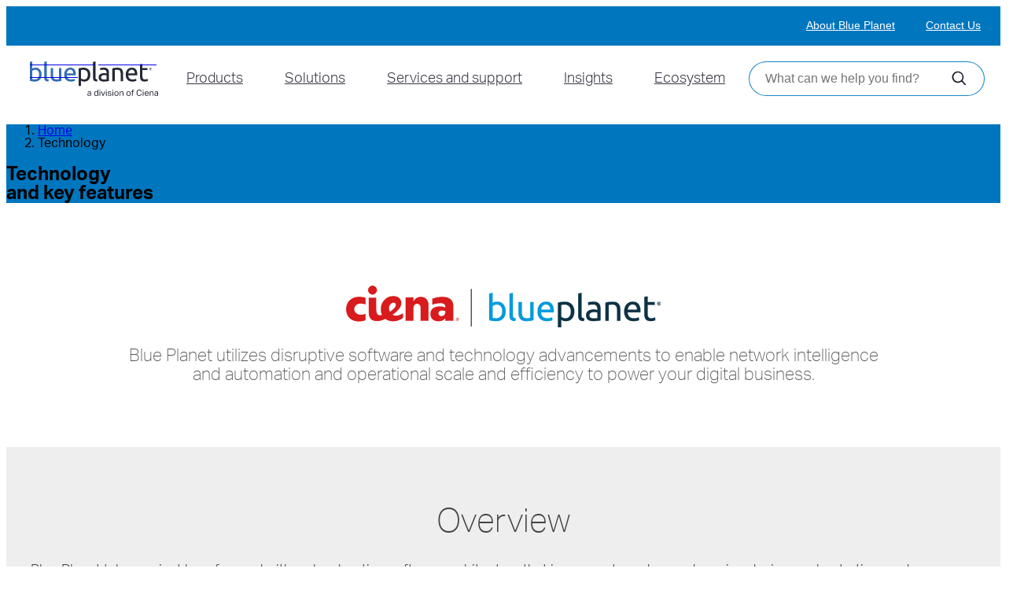

--- FILE ---
content_type: text/html; charset=utf-8
request_url: https://www.blueplanet.com/technology?campaign=X561615&src=blog
body_size: 127721
content:
<!DOCTYPE html>
<html dir="ltr" lang="en-US">
    <head>
        
                   
        

    <title>Blue Planet Technology | Blue Planet</title>


<meta http-equiv="content-type" content="text/html; charset=utf-8" />
<meta name="viewport" content="width=device-width, initial-scale=1, maximum-scale=1" />










<base href="https://www.blueplanet.com" /><link rel="apple-touch-icon" sizes="512x512" href="https://www.blueplanet.com/__data/assets/image/0030/166809/CBP-ios_icon.png">
    
<link rel="icon" sizes="16x16" href="https://www.blueplanet.com/__data/assets/image/0029/166808/CBP_favicon_16.png">
<link rel="icon" sizes="32x32" href="https://www.blueplanet.com/__data/assets/image/0022/166810/CBP_favicon_32.png">
<link rel="icon" sizes="152x152" href="https://www.blueplanet.com/__data/assets/image/0023/166811/CBP_favicon_152.png">

<meta name="msapplication-TileColor" content="#ffffff">
<meta name="msapplication-TileImage" content="https://www.blueplanet.com/__data/assets/image/0023/166811/CBP_favicon_152.png"><link rel="canonical" href="https://www.blueplanet.com/technology" />

<meta name="author" content="Ciena Corporation" />
<meta name="description" content="Blue Planet utilizes disruptive software and technology advancements to enable network intelligence and automation et al. to power your digital business.">
<meta name="assetId" content="168765" />


<meta prefix="og: http://ogp.me/ns#" property="og:image" content="https://www.blueplanet.com/__data/assets/image/0018/1494/v2BP_InteriorHeader_BlueWave_1600x326.png" />

<meta name="twitter:card" content="summary_large_image">
<meta name="twitter:title" content="" />
<meta name="twitter:description" content="Blue Planet utilizes disruptive software and technology advancements to enable network intelligence and automation et al. to power your digital business." />
<meta name="twitter:image" content="https://www.blueplanet.com/__data/assets/image/0017/2078/blueplanet-pr.jpg" />



<!-- FB Meta Tags -->
<meta name="assetId" content="168765" />
<meta name="assetName" content="Technology" />


<meta name="htmlTitle" content="Blue Planet Technology" />
<meta name="canonicalUrl" content="https://www.blueplanet.com/technology" />
<meta name="seoDescription" content="Blue Planet utilizes disruptive software and technology advancements to enable network intelligence and automation et al. to power your digital business." />
<meta name="ogImage" content="https://www.blueplanet.com/__data/assets/image/0018/1494/v2BP_InteriorHeader_BlueWave_1600x326.png" />
<meta name="pageType" content="" />
<meta name="pageTypeKey" content="" />
<meta name="resourceEnterprise" content="" />
<meta name="topBannerSubtitle" content="" />
<meta name="refId" content="" />


<meta name="blogSummaryPlain" content="" />
<meta name="blogPublishedDate" content="" />
<meta name="blogPublishedDateYear" content="1969" />
<meta name="blogPublishedDateTs" content="0" />
<meta name="blogAuthor" content="" />
<meta name="blogAuthorName" content="" />
<meta name="blogCategoryText" content="" />
<meta name="blogCategory" content="" />


<meta name="contractSubcategory" content="" />


<meta name="prSubtitle" content="" />
<meta name="prLocation" content="" />
<meta name="prPublishedDate" content="" />
<meta name="prPublishedDateYear" content="1969" />
<meta name="prPublishedDateTs" content="0" />


<meta name="resourceOverviewPlain" content="" />
<meta name="relatedImage" content="https://www.blueplanet.com/__data/assets/image/0017/2078/blueplanet-pr.jpg" />

<meta name="videoType" content="" />
<meta name="videoId" content="" />
<meta name="videoLength" content="" />

<meta name="webinarUrl" content="" />
<meta name="resourceCategoryAsset" content="" />






    
    <meta name="publishedByType" content="1606898171" />
    

<!-- FB Meta Tags End -->
<script type="application/ld+json">
{
  "@context": "https://schema.org",
  "@type": "Organization",
  "@id": "https://www.blueplanet.com/#organization",
  "name": "Blue Planet",
  "alternateName": "Blue Planet, a division of Ciena",
  "url": "https://www.blueplanet.com",
  "description": "Blue Planet by Ciena offers network inventory tools that automate asset management, giving service providers visibility and operational agility.",
  "logo": "https://www.blueplanet.com/__data/assets/image/0015/2076/prx-Blueplanet_logo.png",
  "parentOrganization": {
    "@type": "Organization",
    "@id": "https://www.ciena.com/#organization",
    "name": "Ciena Corporation"
  },
  "address": {
    "@type": "PostalAddress",
    "streetAddress": "7035 Ridge Road",
    "addressLocality": "Hanover",
    "addressRegion": "MD",
    "postalCode": "21076",
    "addressCountry": "US"
  },
  "contactPoint": [
    {
      "@type": "ContactPoint",
      "telephone": "+1-800-243-6224",
      "contactType": "Technical Support",
      "areaServed": "Worldwide",
      "availableLanguage": ["en"],
      "url": "https://www.blueplanet.com/support/contacts"
    }
  ],
  "sameAs": [
    "https://twitter.com/CienaBluePlanet",
    "https://www.linkedin.com/company/ciena-blue-planet"
  ]
}
</script>
 
        
        
        
        

<link rel="stylesheet" href="https://www.blueplanet.com/_designs/css/cbp-bootstrap.css" type="text/css" /> 



	<link rel="stylesheet" href="https://www.blueplanet.com/_designs/css/cbp-style.css" type="text/css" />



<link type="text/css" rel="stylesheet" href="https://cdn.jsdelivr.net/jquery.jssocials/1.2.1/jssocials.css" />
<link type="text/css" rel="stylesheet" href="https://cdn.jsdelivr.net/jquery.jssocials/1.2.1/jssocials-theme-flat.css" />


<link type="text/css" rel="stylesheet" href="https://use.typekit.net/nnc2aye.css">

<link rel="stylesheet" href="https://www.blueplanet.com/_designs/css/cbp-landing-blog.css">





<link rel="stylesheet" type="text/css" href="https://www.blueplanet.com/__data/assets/css_file_folder/0029/166844/blue-planet-styles.min.css?v=0.2.47" />


<link rel="stylesheet" type="text/css" href="https://www.blueplanet.com/_designs/css/custom-styles.css?v=0.1.0" />



<script src="https://cmp.osano.com/AzZXFfTaCTglPG5rg/d0e31e6a-033f-4a63-9e62-8dd9ee864c93/osano.js"></script>
<!--[if lt IE 9]>
    <script src="//css3-mediaqueries-js.googlecode.com/svn/trunk/css3-mediaqueries.js"></script>
<![endif]-->


<script src="https://ajax.googleapis.com/ajax/libs/jquery/1.11.3/jquery.min.js"></script>
<script>window.jQuery || document.write('<script src="https://www.blueplanet.com/__data/assets/js_file/0023/167144/CBP-jquery.js"><\/script>')</script>

<script>
	;(function (w, d, style, timeout) {
		var STYLE_ID = 'at-body-style';

		function getParent() {
			console.log('getParent');
			return d.getElementsByTagName('head')[0];
		}

		function addStyle(parent, id, def) {
			console.log('addStyle');
			if (!parent) {
				return;
			}
			var style = d.createElement('style');
			style.id = id;
			style.innerHTML = def;
			parent.appendChild(style);
		}

		function removeStyle(parent, id) {
			console.log('removeStyle');
			if (!parent) {
				return;
			}
			var style = d.getElementById(id);
			if (!style) {
				return;
			}
			parent.removeChild(style);
		}

		addStyle(getParent(), STYLE_ID, style);

		setTimeout(function () {
			console.log('setTimeout');
			removeStyle(getParent(), STYLE_ID);
		}, timeout);

	}(window, document, 'body { opacity: 0 !important; }', 3000));

</script>


<script type="text/javascript" src="https://www.blueplanet.com/__data/assets/js_file_folder/0022/167161/Top.min.js?v=0.1.0"></script>

        
        


    <!-- DTM Enabled -->
    
    
    
        
        <script src="//assets.adobedtm.com/launch-EN5adca42a5fd142059f27c574a27449aa.min.js" async></script>
        
    

        
            


</head>
    <body class="stretched homepage no-transition device-lg" cz-shortcut-listen="true">
    <!--noindex-->
        
        <section class="skip-section">
	<a href="#start-of-content" class="skip btn prm-blue" tabindex="0">Skip Content</a>
</section><section class="slidedown-popup yt-load-error">
    <div class="container">
        <p>There was a problem with your video. <a href="#" class="another-version">Another version</a> is available.</p>
        
        <a class="popup-close" href="#">
            <svg>
                <use xlink:href="#close-x" href="#close-x"></use>
            </svg>
        </a>
    </div>
</section>



        
        

        <div class="clearfix">
            

            
            
<!-- MainNav:ESI -->

    
<nav class="topNav"><div class="container_right">
                <button id="btnMenuTop">
                    <div id="short-stack-alt">
                        <span></span>
                        <span></span>
                    </div>
                </button>
                <div class="container_menu" id="thisMenu">
                    <div class="container_list">
                        <button class="btnList">
                            <a href="https://www.blueplanet.com/about" title="About Blue Planet: header" aria-label="Ciena.com: header" class="menu-item">About Blue Planet</a>
                        </button>
                    </div>
                    
                    <div class="container_list">
                        <button class="btnList">
                            <a href="https://www.blueplanet.com/contact" title="Contact Us: header" aria-label="Ciena.com: header" class="menu-item">Contact Us</a>
                        </button>
                    </div>
                    </div></div></nav>

<div class="clearfix">
    <header id="site-header">
    <a class="bp-logo" href="https://www.blueplanet.com" id="branding">
        <span class="logo-bg">Blue Planet, a division of Ciena</span>
    </a>  
<div id="bp-main-nav-container">
    <ul id="bp-main-nav" class="hide-tablet">
        <!-- Sections -->
        
                            <li class="main-top-item" id="mm-167888">
                                <a class="main-top-link" href="https://www.blueplanet.com/products">Products</a>
                                <span class="nav-dropdown-wrapper products products-class">
                                    <ul class="nav-dropdown-section nav-width-6">

                <li>
                    <a class="nav-section-link nav-prevent-click" href="#" title="Platform: header" aria-label="Ciena.com: header"><b>Platform</b></a>
                </li>
            
                <li>
                    <a class="nav-section-link" href="https://www.blueplanet.com/cloud-native-platform" title="Cloud Native Platform: header" aria-label="Ciena.com: header">Cloud Native Platform</a>
                </li>
            
                <li>
                    <a class="nav-section-link nav-prevent-click" href="#" title="Product applications: header" aria-label="Ciena.com: header"><b>Product applications</b></a>
                </li>
            
                <li>
                    <a class="nav-section-link" href="https://www.blueplanet.com/products/inventory.html" title="  Inventory: header" aria-label="Ciena.com: header">  Inventory</a>
                </li>
            
                <li>
                    <a class="nav-section-link" href="https://www.blueplanet.com/products/orchestration" title="Orchestration: header" aria-label="Ciena.com: header">Orchestration</a>
                </li>
            
                <li>
                    <a class="nav-section-link" href="https://www.blueplanet.com/products/assurance" title="Assurance: header" aria-label="Ciena.com: header">Assurance</a>
                </li>
            
                <li>
                    <a class="nav-section-link" href="https://www.blueplanet.com/products/route-optimization.html" title="Route Optimization and Analysis: header" aria-label="Ciena.com: header">Route Optimization and Analysis</a>
                </li>
            
                <li>
                    <a class="nav-section-link" href="https://www.blueplanet.com/products/uaa.html" title="Unified Assurance and Analytics: header" aria-label="Ciena.com: header">Unified Assurance and Analytics</a>
                </li>
            
</ul><ul class="nav-dropdown-section nav-width-6">

                <li>
                    <a class="nav-section-link nav-prevent-click" href="#" title="Technology principles: header" aria-label="Ciena.com: header"><b>Technology principles</b></a>
                </li>
            
                <li>
                    <a class="nav-section-link" href="https://www.blueplanet.com/technology/cloud-native-architecture.html" title="Cloud native architecture: header" aria-label="Ciena.com: header">Cloud native architecture</a>
                </li>
            
                <li>
                    <a class="nav-section-link" href="https://www.blueplanet.com/technology/devops-programmability.html" title="DevOps programmability: header" aria-label="Ciena.com: header">DevOps programmability</a>
                </li>
            
                <li>
                    <a class="nav-section-link" href="https://www.blueplanet.com/technology/ai-native-design" title="AI-native design: header" aria-label="Ciena.com: header">AI-native design</a>
                </li>
            
                <li>
                    <a class="nav-section-link" href="https://www.blueplanet.com/technology/open-apis.html" title="Open APIs: header" aria-label="Ciena.com: header">Open APIs</a>
                </li>
            
                <li>
                    <a class="nav-section-link" href="https://www.blueplanet.com/technology/sustainability" title="Sustainability: header" aria-label="Ciena.com: header">Sustainability</a>
                </li>
            
</ul>
                               </span>
                            </li>
                        
                            <li class="main-top-item" id="mm-167900">
                                <a class="main-top-link" href="https://www.blueplanet.com/solutions">Solutions</a>
                                <span class="nav-dropdown-wrapper solutions two-col">
                                    <ul class="nav-dropdown-section basic">

                <li>
                    <a class="nav-section-link nav-prevent-click" href="#" title="Solutions: header" aria-label="Ciena.com: header"><b>Solutions</b></a>
                </li>
            
                <li>
                    <a class="nav-section-link" href="/products/route-optimization.html#digital-twin" title="Digital Twin: header" aria-label="Ciena.com: header">Digital Twin</a>
                </li>
            
                <li>
                    <a class="nav-section-link" href="https://www.blueplanet.com/artificial-intelligence" title="AI-ready OSS: header" aria-label="Ciena.com: header">AI-ready OSS</a>
                </li>
            
                <li>
                    <a class="nav-section-link" href="https://www.blueplanet.com/solutions/5g-automation.html" title="5G Automation: header" aria-label="Ciena.com: header">5G Automation</a>
                </li>
            
                <li>
                    <a class="nav-section-link" href="https://www.blueplanet.com/solutions/fiber-broadband-automation" title="Fiber Broadband Automation: header" aria-label="Ciena.com: header">Fiber Broadband Automation</a>
                </li>
            
                <li>
                    <a class="nav-section-link" href="https://www.blueplanet.com/solutions/inventory-network-synchronization.html" title="Inventory and Network Synchronization: header" aria-label="Ciena.com: header">Inventory and Network Synchronization</a>
                </li>
            
                <li>
                    <a class="nav-section-link" href="https://www.blueplanet.com/solutions/multi-layer-networking.html" title="Multi-layer Topology Insight: header" aria-label="Ciena.com: header">Multi-layer Topology Insight</a>
                </li>
            
                <li>
                    <a class="nav-section-link" href="https://www.blueplanet.com/solutions/mpls-network-automation.html" title="IP/MPLS Network Automation: header" aria-label="Ciena.com: header">IP/MPLS Network Automation</a>
                </li>
            
</ul>
                               </span>
                            </li>
                        
                            <li class="main-top-item" id="mm-167913">
                                <a class="main-top-link" href="https://www.blueplanet.com/support">Services and support</a>
                                <span class="nav-dropdown-wrapper services-support">
                                    <ul class="nav-dropdown-section basic">

                <li>
                    <a class="nav-section-link nav-prevent-click" href="#" title="Services and support: header" aria-label="Ciena.com: header"><b>Services and support</b></a>
                </li>
            
                <li>
                    <a class="nav-section-link" href="https://www.blueplanet.com/support" title="Overview: header" aria-label="Ciena.com: header">Overview</a>
                </li>
            
                <li>
                    <a class="nav-section-link" href="https://www.blueplanet.com/support/contacts" title="Contact information: header" aria-label="Ciena.com: header">Contact information</a>
                </li>
            
                <li>
                    <a class="nav-section-link" href="https://www.blueplanet.com/learning" title="Learning: header" aria-label="Ciena.com: header">Learning</a>
                </li>
            
</ul>
                               </span>
                            </li>
                        
                            <li class="main-top-item" id="mm-167920">
                                <a class="main-top-link" href="https://www.blueplanet.com/resources">Insights</a>
                                <span class="nav-dropdown-wrapper insights">
                                    <ul class="nav-dropdown-section nav-width-4">

                <li>
                    <a class="nav-section-link nav-prevent-click" href="#" title="Insights: header" aria-label="Ciena.com: header"><b>Insights</b></a>
                </li>
            
                <li>
                    <a class="nav-section-link" href="https://www.blueplanet.com/blog" title="Blue Planet Blog: header" aria-label="Ciena.com: header">Blue Planet Blog</a>
                </li>
            
                <li>
                    <a class="nav-section-link" href="https://www.blueplanet.com/artificial-intelligence" title="Blue Planet AI: header" aria-label="Ciena.com: header">Blue Planet AI</a>
                </li>
            
                <li>
                    <a class="nav-section-link" href="https://www.blueplanet.com/about/press-releases" title="Press releases: header" aria-label="Ciena.com: header">Press releases</a>
                </li>
            
                <li>
                    <a class="nav-section-link" href="https://www.blueplanet.com/resources" title="All resources: header" aria-label="Ciena.com: header">All resources</a>
                </li>
            
                <li>
                    <a class="nav-section-link" href="https://www.blueplanet.com/resources?filter=case-study" title="Case studies: header" aria-label="Ciena.com: header">Case studies</a>
                </li>
            
                <li>
                    <a class="nav-section-link" href="https://www.blueplanet.com/resources?filter=video" title="Videos: header" aria-label="Ciena.com: header">Videos</a>
                </li>
            
                <li>
                    <a class="nav-section-link" href="https://www.blueplanet.com/resources?filter=webinar" title="Webinars: header" aria-label="Ciena.com: header">Webinars</a>
                </li>
            
                <li>
                    <a class="nav-section-link" href="https://www.blueplanet.com/resources?filter=white-paper" title="White papers: header" aria-label="Ciena.com: header">White papers</a>
                </li>
            
</ul><a class="nav-dropdown-section nav-width-6" href="https://www.blueplanet.com/blog/2025/why-orange-business-is-building-an-ai-native-it-stack-from-the-ground-up">
    <span class="nav-section-title">Featured Article</span>
    
    <img src="https://www.blueplanet.com/__data/assets/image/0025/170287/Why-Orange-Business-is-building-an-AI-native-IT-stack-from-the-ground-up-hero.jpg" class="feat-art-image" alt="" />
    
    <h2 class="feat-art-title">Why Orange Business is building an AI-native IT stack from the ground up</h2>
</a>
                               </span>
                            </li>
                        
                            <li class="main-top-item" id="mm-167930">
                                <a class="main-top-link" href="https://www.blueplanet.com/collaboration">Ecosystem</a>
                                <span class="nav-dropdown-wrapper about">
                                    <ul class="nav-dropdown-section basic">

                <li>
                    <a class="nav-section-link nav-prevent-click" href="#" title="Partners: header" aria-label="Ciena.com: header"><b>Partners</b></a>
                </li>
            
                <li>
                    <a class="nav-section-link" href="https://www.blueplanet.com/partners" title="Blue Orbit Partner Ecosystem: header" aria-label="Ciena.com: header">Blue Orbit Partner Ecosystem</a>
                </li>
            
                <li>
                    <a class="nav-section-link" href="https://www.blueplanet.com/partners/blue-orbit-technology-alliance" title="Blue Orbit Technology Alliances: header" aria-label="Ciena.com: header">Blue Orbit Technology Alliances</a>
                </li>
            
                <li>
                    <a class="nav-section-title" href="https://www.blueplanet.com/collaboration" title="Collaboration: header" aria-label="Ciena.com: header">Collaboration</a>
                </li>
            
                <li>
                    <a class="nav-section-link" href="https://developer.blueplanet.com" title="Blue Planet DevOps Exchange: header" aria-label="Ciena.com: header">Blue Planet DevOps Exchange</a>
                </li>
            
                <li>
                    <a class="nav-section-link" href="https://my.ciena.com/CienaPortal/s/blue-planet" title="Blue Planet Community: header" aria-label="Ciena.com: header">Blue Planet Community</a>
                </li>
            
                <li>
                    <a class="nav-section-link" href="https://git.blueplanet.com" title="Blue Planet GitLab and DevOps Toolkit: header" aria-label="Ciena.com: header">Blue Planet GitLab and DevOps Toolkit</a>
                </li>
            
</ul>
                               </span>
                            </li>
                        
        <!-- /Sections -->
    </ul>
<div id="site-search-container">
    <div id="site-search">
        <div id="search-input">
            <form 
                action="https://www.blueplanet.com/search" 
                method="get" 
                class="js-funnelback-suggestions-form" 
                autocomplete="off"
            >
                <input type="search" name="query" placeholder="What can we help you find?"
                    class="js-funnelback-query js-funnelback-term-values" aria-label="Search">
                <button type="submit"><svg class="icon sml-icon">
                        <use xlink:href="#search" href="#search"></use>
                    </svg></button>
            </form>
        </div>
        <span class="close-mobile-search show-small-browser"><svg class="close-x">
                <use xlink:href="#close-x" href="#close-x"></use>
            </svg></span>
    </div>
</div>        
<div class="mobile-search show-small-browser">
    <svg class="icon sml-icon">
        <use xlink:href="#search" href="#search"></use>
    </svg>
</div>
<div id="short-stack-container" class="show-tablet">
    <div id="short-stack">
        <span></span>
        <span></span>
    </div>
</div>
<div id="nav-close">
    <svg class="close-x">
        <use xlink:href="#close-x" href="#close-x"></use>
    </svg>
</div>
        </div> 
    </header>
</div>

            
            <div id="start-of-content"></div>

            <div id="wrapper" class="clearfix">
                

                


    
    
        
        <section
	id="page-title"
	class="Short"
	style="background-image: url(https://www.blueplanet.com/__data/assets/image/0018/1494/v2BP_InteriorHeader_BlueWave_1600x326.png); background-size: cover; background-position: 50% 0;">

    
	<div class="breadcrumb-container clearfix">
			<ol class="breadcrumb">
				<li class=""><a href="https://www.blueplanet.com">Home</a></li><li class="active">Technology</li>
			</ol>
		</div>

    
	<div class="container clearfix">
		<div class="col_four_fifth">
			<h1 class="">Technology<br />and key features</h1>
			<span></span>
		</div>
	</div>
	
</section>
    

                

                <section id="content" class="">
                    <div class="content-wrap">
    <!--endnoindex-->                    
                        
                        <section id="" class="js-quick-point cbp-one-col-wrapper  one-col-row white-bg dark-text " >
            
            <div class="row js-stagger-parent js-animate container   "><div class="content-column col-md-12 light-text   white-bg   bg-center" >
                <div class="">   <p class="center" style="text-align: center;"><img variety_count="1" size="8957" height="53" title="CBP-ciena-blueplanet-logo-flat-400x53" allow_unrestricted="true" width="400" caption="Ciena and Blue Planet logos used on the Blue Planet Technology page" alt="Ciena and Blue Planet logos" name="CBP-ciena-blueplanet-logo-flat-400x53.png" src="https://www.blueplanet.com/__data/assets/image/0017/11078/CBP-ciena-blueplanet-logo-flat-400x53.png" /></p><h4 class="comp-title" style="text-align: center">Blue Planet utilizes disruptive software and technology advancements to enable network intelligence and automation and operational scale and efficiency to power your digital business.</h4> </div>
            </div></div>
            <!--@@ /.columns output @@-->
        </section><style>
    .cbp-overview.dark-text,
    .cbp-overview.dark-text .comp-title,
    .cbp-overview.dark-text p,
    .cbp-overview.dark-text h4,
    .cbp-overview.dark-text h3,
    .cbp-overview.dark-text h2 {
        color: #444 !important;
    }

    .cbp-overview.dark a:hover {
        color: #222;
    }

    .cbp-overview.light-text,
    .cbp-overview.light-text .comp-title,
    .cbp-overview.light-text p,
    .cbp-overview.light-text h4,
    .cbp-overview.light-text h3,
    .cbp-overview.light-text h2 {
        color: #fff !important;
    }
</style><section id="overview" class="cbp-overview js-quick-point intro gray-bg dark-text center "><div class="container overview-component js-stagger-parent js-animate"><h2 class="comp-title" >Overview</h2><div ><div id="cbp_technology_overview__11079"><p>Blue Planet takes a giant leap forward with a cloud-native software architecture that incorporates advanced service design, orchestration, and assurance methodologies to provide a scalable, vendor-agnostic, highly programmable software platform. This modular and extensible approach enables network operators to automate the service lifecycle across multi-vendor and multi-domain environments and scaled on demand. The result is a dramatic transformation of not just how services are delivered, but how networks are operated.</p><p style="text-align: center;"><img height="323" title="CBP-architecture-overview" width="398" alt="Diagram showing Blue Planet's technology architecture" src="https://www.blueplanet.com/__data/assets/image/0011/11081/CBP-architecture-overview.png" /></p></div></div></div></section><section id="" class="js-quick-point cbp-one-col-wrapper  split white-bg dark-text " >
            <h2 class="comp-title center" >Cloud-native Architecture</h2>
            <div class="cbp-two-col js-stagger-parent js-animate full   "><div class="content-column col-md-6 light-text   white-bg   bg-center" >
                <div class="split-content">   <p><img variety_count="1" size="13997" height="373" title="Cloud-native Architecture diagram" allow_unrestricted="true" width="600" alt="Diagram of the Cloud-native Architecture" name="CBP-microservices.png" src="https://www.blueplanet.com/__data/assets/image/0018/11088/CBP-microservices.png" /></p> </div>
            </div>
<div class="content-column col-md-6 dark-text   white-bg   bg-center" >
                <div class="split-content"> <h2 class="split-title thin" data-split-title="Modern web-scale software simplifies operations and accelerates innovation" >
                        Modern web-scale software simplifies operations and accelerates innovation
                    </h2>  <p>Blue Planet's container-based, micro-services architecture provides a vendor- and domain-agnostic, fully programmable intelligent automation platform that is easily customizable by network operators and their partners. The benefits of this design include easy deployment on premises or in the cloud, reduced resource utilization, and the ability to add new features quickly and without service interruption, resulting in increased service and business agility and reduced OPEX.</p> <div class="button-container"><a
                          class="button btn small button-blue prm-blue"
                          target="_self"
                          data-text="Learn more"
                          href="/technology/cloud-native-architecture.html"
                          
                          >Learn more</a
                      > </div></div>
            </div></div>
            <!--@@ /.columns output @@-->
        </section><section id="" class="js-quick-point cbp-one-col-wrapper  split gray-bg dark-text top-align" >
            <h2 class="comp-title center" >Devops Programmability</h2>
            <div class="cbp-two-col js-stagger-parent js-animate full   "><div class="content-column col-md-6 dark-text   gray-bg   bg-center" >
                <div class="split-content"> <h2 class="split-title thin" data-split-title="Add network resources and program new services, at the speed your business demands" >
                        Add network resources and program new services, at the speed your business demands
                    </h2>  <p>SDN and NFV deployments are introducing network operators to a DevOps-style culture for integrating network resources and developing new services. The DevOps approach enables better collaboration among internal product development, IT, and network operations teams which improves operational agility, increases innovation, and accelerates 'concept-to-revenue' times for new services. The Blue Planet DevOps Toolkit gives network operators greater control over their infrastructure and reduces their dependence on customization and integration services associated with updating legacy back-office systems.</p> <div class="button-container"><a
                          class="button btn small button-blue prm-blue"
                          target="_self"
                          data-text="Learn more"
                          href="/technology/devops-programmability.html"
                          
                          >Learn more</a
                      > </div></div>
            </div>
<div class="content-column col-md-6 dark-text   gray-bg   bg-center" >
                <div class="split-content">   <p><img variety_count="1" size="31813" height="501" title="CBP-DevOps-toolkit-diagram_45_v5v2.png" allow_unrestricted="true" width="480" alt="Diagram of the DevOps toolkit cycle" name="CBP-DevOps-toolkit-diagram_45_v5v2.png" src="https://www.blueplanet.com/__data/assets/image/0012/11091/CBP-DevOps-toolkit-diagram_45_v5v2.png" /></p> </div>
            </div></div>
            <!--@@ /.columns output @@-->
        </section><section id="" class="js-quick-point cbp-one-col-wrapper  split white-bg dark-text top-align" >
            <h2 class="comp-title center" >Open APIs</h2><div class="features center dark-text" >
                    <p>APIs transform the network into a programmable, easy-to-use resource</p>
                </div>
            <div class="cbp-two-col js-stagger-parent js-animate full   "><div class="content-column col-md-6 light-text   white-bg   bg-center" >
                <div class="split-content">   <p style="text-align: center"><img variety_count="1" size="16699" height="249" title="CBP-openapi.png" allow_unrestricted="true" width="569" alt="Diagram of Blue Planet's Open APIs" name="CBP-openapi.png" src="https://www.blueplanet.com/__data/assets/image/0015/11292/CBP-openapi.png" /></p> </div>
            </div>
<div class="content-column col-md-6 dark-text   white-bg   bg-left" >
                <div class="split-content">   <p>Blue Planet's open northbound APIs enable integration with existing OSSs and other critical software systems, including third-party SDN controllers and cloud orchestration applications, for service management and automation across the WAN. These open REST APIs allow operators and partners to align the network with the needs of different applications.</p> <div class="button-container"><a
                          class="button btn small button-blue prm-blue"
                          target="_self"
                          data-text="Learn more"
                          href="/technology/open-apis.html"
                          
                          >Learn more</a
                      > </div></div>
            </div></div>
            <!--@@ /.columns output @@-->
        </section><section id="" class="js-quick-point cbp-one-col-wrapper  split gray-bg dark-text top-align" >
            <h2 class="comp-title center" >BPMN Approach for OSS Integration</h2>
            <div class="cbp-two-col js-stagger-parent js-animate full   "><div class="content-column col-md-6 dark-text   gray-bg   bg-center" >
                <div class="split-content"> <h2 class="split-title thin" data-split-title="Business Process Model and Notation (BPMN) ensures seamless and cost-effective integration with the OSS/BSS" >
                        Business Process Model and Notation (BPMN) ensures seamless and cost-effective integration with the OSS/BSS
                    </h2>  <p>Leveraging BPMN, Blue Planet streamlines integration with legacy OSS/BSSs, simplifying the process and lowering the cost to create, integrate, and operate new services. In addition, BPMN simplifies network operators' ability to offer programmable self-service tools to their end-customers for provisioning NFV-based managed services.</p> <div class="button-container"><a
                          class="button btn small button-blue prm-blue"
                          target="_self"
                          data-text="Learn more"
                          href="/technology/business-process-modeling.html"
                          
                          >Learn more</a
                      > </div></div>
            </div>
<div class="content-column col-md-6 dark-text   gray-bg   bg-center" >
                <div class="split-content">   <p><img variety_count="1" size="16735" height="474" title="Blueplanet_diagram1-BPMN.png" allow_unrestricted="true" width="600" alt="Diagram showing BPMN approach for OSS integration" name="Blueplanet_diagram1-BPMN.png" src="https://www.blueplanet.com/__data/assets/image/0010/11305/Blueplanet_diagram1-BPMN.png" /></p> </div>
            </div></div>
            <!--@@ /.columns output @@-->
        </section><section id="" class="js-quick-point cbp-one-col-wrapper  split white-bg dark-text top-align" >
            <h2 class="comp-title center" >Machine Learning and Big Data Analytics</h2><div class="features center dark-text" >
                    <p>Machine learning and big data analytics can address a wide range of business and operational initiatives</p>
                </div>
            <div class="cbp-two-col js-stagger-parent js-animate full   "><div class="content-column col-md-6 light-text   white-bg   bg-center" >
                <div class="split-content">   <p><img variety_count="1" size="59586" height="254" title="CBP-machine-learning-3.png" allow_unrestricted="true" width="650" alt="Diagram showing the path in machine learning" name="CBP-machine-learning-3.png" src="https://www.blueplanet.com/__data/assets/image/0009/11331/CBP-machine-learning-3.png" /></p> </div>
            </div>
<div class="content-column col-md-6 dark-text   white-bg   bg-left" >
                <div class="split-content">   <p>Big data analytics refers to sophisticated and modern techniques that uncover deep, meaningful patterns in data that help organizations make intelligent decisions for meeting specific business and/or operational objectives. Because of the large volumes of data that must be dealt with (and hence the term, 'big data'), it lies in its ability to process the data at the right speed, as well as its ability to assimilate and classify them in a meaningful way. The recognition of data patterns, classification and clustering are handled by 'machine learning', a technique implemented as software algorithms. In contrast to traditional analytics, where the process involves gathering data manually and requires significant time and human effort in their analyses, big data analytics that employ machine learning relies on compute power and storage, which are now very affordable and can be deployed at large scale.</p> <div class="button-container"><a
                          class="button btn small button-blue prm-blue"
                          target="_self"
                          data-text="Learn more"
                          href="/technology/machine-learning-and-big-data-analytics.html"
                          
                          >Learn more</a
                      > </div></div>
            </div></div>
            <!--@@ /.columns output @@-->
        </section><section id="" class="js-quick-point cbp-one-col-wrapper  split gray-bg dark-text top-align" >
            
            <div class="cbp-two-col js-stagger-parent js-animate full   "><div class="content-column col-md-6 dark-text   gray-bg   bg-center" >
                <div class="split-content"> <h2 class="split-title thin" data-split-title="Network providers worldwide are adopting Software-Defined Networking (SDN) and virtualized services. They’re embracing agile development and operational processes." >
                        Network providers worldwide are adopting Software-Defined Networking (SDN) and virtualized services. They’re embracing agile development and operational processes.
                    </h2>  <p>They're doing what it takes to avoid disruption from more nimble competitors-and that includes opening up, in a way they never have before, to open-source.</p> <div class="button-container"><a
                          class="button btn small button-blue prm-blue"
                          target="_self"
                          data-text="Learn more"
                          href="/technology/open-source-software.html"
                          
                          >Learn more</a
                      > </div></div>
            </div>
<div class="content-column col-md-6 dark-text   gray-bg   bg-center" >
                <div class="split-content">   <p><img variety_count="1" size="115578" height="558" title="prx-blue-planet-and-open-source.png" allow_unrestricted="true" width="700" alt="Diagram showing Blue Planet's integrated open-source technologies" name="prx-blue-planet-and-open-source.png" src="https://www.blueplanet.com/__data/assets/image/0013/11344/prx-blue-planet-and-open-source.png" /></p> </div>
            </div></div>
            <!--@@ /.columns output @@-->
        </section><section id="" class="js-quick-point cbp-one-col-wrapper  one-col-row white-bg dark-text " >
            
            <div class="row js-stagger-parent js-animate container   "><div class="content-column col-md-12 dark-text center  white-bg   bg-center" >
                <div class=""> <h2 class="split-title thin" data-split-title="Model-driven Programmability" >
                        Model-driven Programmability
                    </h2>  <p>The Blue Planet&reg; Intelligent Automation portfolio incorporates sophisticated modelling and service templating to help Communication Service Providers (CSPs) break away from their legacy service creation and activation processes.</p><p>Blue Planet creates a single, common, vendor-independent model of the entire network topology-including all elements, interfaces, and connectivity-that describes all the relevant aspects of the orchestrated domains. All domain orchestration and control is initiated via interactions with the model, and service templates-which can be easily created by customers-can be used to dynamically introduce and activate services across any mix of physical and virtual resources, independent of the underlying domains.</p><p>This model- and template-driven approach to programmability and automation helps CSPs modernize and transform their operational environment, utilize DevOps methodologies to speed time-to-market for new services, and gain a true competitive advantage in the marketplace.</p> </div>
            </div></div>
            <!--@@ /.columns output @@-->
        </section>    <!--noindex-->
                        
                        




    
        
        
            
<a 
    href="https://www.blueplanet.com/contact" 
    class="button button-full center footer-stick "
>
    <div class="container clearfix">
        Get started now 
        <i class="icon-caret-right" style="top:4px;"></i>
    </div>
</a>




        
    

                    </div>
                </section>
                <!-- #content end -->

                
                
<!-- MobileNav:ESI -->

                
                <footer id="site-footer" class="bp-site-footer">
    <div class="bottom">
        <div class="container">
            
            
            
                


<div class="row bordered">
<nav class="company-nav column md-9" aria-label="Main footer nav"><a href="https://www.ciena.com/" target="_self" title="Ciena.com: footer" aria-label="Ciena.com: footer">Ciena.com</a><a href="https://www.blueplanet.com/about/careers" target="_self" title="Careers: footer" aria-label="Ciena.com: footer">Careers</a><a href="https://www.blueplanet.com/collaboration" target="_self" title="DevOps Exchange: footer" aria-label="Ciena.com: footer">DevOps Exchange</a><a href="https://www.blueplanet.com/contact" target="_self" title="Contact us: footer" aria-label="Ciena.com: footer">Contact us</a><a href="https://info.blueplanet.com/BP-Preference-Center.html" target="_self" title="Preference Center: footer" aria-label="Ciena.com: footer">Preference Center</a></nav>
<ul class="column md-3 social right-align">
    
         <li>
         <a 
             href="https://twitter.com/CienaBluePlanet" 
             title="Twitter link: footer"
             aria-label="Twitter link: footer"
         >
             <svg class="social-icon" style="margin-top: 1px;">
                 <use xlink:href="#twitter" href="#twitter"></use>
             </svg>
         </a>
     </li>
    
          <li>
         <a 
             href="https://www.linkedin.com/company/ciena-blue-planet" 
             title="LinkedIn link: footer"
             aria-label="LinkedIn link: footer"
         >
             <svg class="social-icon">
                 <use xlink:href="#linkedin" href="#linkedin"></use>
             </svg>
         </a>
     </li>
      </ul>

</div><div class="row utility-legal">
    <div class="legal-info column md-7">

        
                <nav class="legal" aria-label="Footer Legal Nav"><a href="https://www.ciena.com/worldwide/" title="Worldwide: footer" aria-label="Worldwide: footer">Worldwide</a><a href="https://www.ciena.com/privacy/" title="Privacy policy: footer" aria-label="Privacy policy: footer">Privacy policy</a><a href="https://www.ciena.com/legal-notices/" title="Legal notices: footer" aria-label="Legal notices: footer">Legal notices</a></nav>
        
        <p class="copyright">Copyright © 2026 Ciena Corporation. All rights reserved.</p>
        
    </div>
</div>
            
        
            
            

            
            <div class="back-to-top-btn" style="display: block; opacity: 0;">
                <a href="#">
                    <svg>
                        <use xlink:href="#chevron-up" href="#chevron-up"></use>
                    </svg>
                </a>
            </div>
            
        </div>
    </div>
</footer>

            </div>
            <!-- #Wrapper end -->
        </div>
        

        
        <div id="omniture">
	<script>
		
		var digitalData = {
			
			pageName: `Blue Planet : Technology`,
			pageType: '',
			
			channel: `Technology`,
			prop1: 'ENG',
			eVar48: '',
			eVar49: '',
			eVar50: '',
			eVar51: '',
			eVar52: '',
		};

	</script>
</div>

        
        <script id="mktoForms2" src="//mynetwork.ciena.com/js/forms2/js/forms2.min.js"></script>
<script src="https://cdnjs.cloudflare.com/ajax/libs/jquery-cookie/1.3.1/jquery.cookie.min.js"></script>
<script src="//cdnjs.cloudflare.com/ajax/libs/ScrollMagic/2.0.2/ScrollMagic.min.js"></script>





<script src="https://www.blueplanet.com/__data/assets/js_file_folder/0023/167162/Footer.min.js?v=0.1.7" type="text/javascript"></script>








<script type="text/javascript" src="https://cdnapisec.kaltura.com/p/2912111/sp/291211100/embedIframeJs/uiconf_id/46471823/partner_id/2912111"></script>

<script type="text/javascript">

    function triggerKalturaWidget(cfg){

        // Define Flasvars for the player
        let flashvarsCfg = {
            'autoPlay': false,
            'EmbedPlayer.ShowOriginalPoster': true,
        };

        // Extend it with Thumbnail URL if it was provided
        if (cfg.thumbnail !== ""){
            flashvarsCfg.thumbnailUrl = cfg.thumbnail;
        }

        // Trigger Widget
        kWidget.embed({
            "targetId": cfg.id,
            "wid": "_2912111",
            "uiconf_id": "46471823",
            "cache_st": cfg.id,
            "entry_id": cfg.videoId,
            "flashvars": flashvarsCfg,
            "readyCallback": function( playerId ){
                var kdp = document.getElementById(playerId);            
                kdp.kBind( 'mediaReady', function(){
                    // get the video name after media has loaded
                    var KentryName = kdp.evaluate('{mediaProxy.entry.name}');

                    // Adobe Analytics code events were removed / disabled for the Test site
                    // All Events were present here
                });
            
                $( ".kaltura-thumb-play" ).click(function() {
                    $(".kaltura-player-wrapper-inner iframe").show();
                    $(".kaltura-thumb-play").css("z-index","-1");
                    kdp.sendNotification( 'doPlay' );
                });
            }
        });
    }

    // Check if there is a video container present on the page
    const twoColsVideoCont = document.querySelectorAll(".two-col-video .two-cols-player-container");
    if (twoColsVideoCont.length > 0){
        twoColsVideoCont.forEach(thisCont => {
            // Get all required information from container
            const thisKalturaEl = {
                id : thisCont.getAttribute("id"),
                videoId : thisCont.getAttribute("data-videoid"),
                thumbnail : thisCont.getAttribute("data-img") || ""
            };
            // Trigger Kaltura Player
            console.log(JSON.stringify(thisKalturaEl));
            triggerKalturaWidget(thisKalturaEl);
        });
    }
</script>
<script type="text/javascript">
document.addEventListener("DOMContentLoaded", function () {
   document.querySelectorAll(".related-resource-module").forEach(module => {
       let maxHeight = 0;
       let banners = module.querySelectorAll(".insight-banner");
       banners.forEach(banner => {
           let height = banner.offsetHeight;
           if (height > maxHeight) {
               maxHeight = height;
           }
       });
       banners.forEach(banner => {
           banner.style.height = maxHeight + "px";
       });
   });
});
</script>

<script>
// Establish the data layer
window.appEventData = window.appEventData || [];

// Function to send Adobe EDDL event
function sendEDDLEvent(eventName, eventAttributes) {
  window.appEventData.push({
    event: eventName,
    eventType: 'custom',
    attributes: eventAttributes
  });
}

// Function to retrieve a query parameter value from the URL
function getQueryParam(param) {
  param = param.replace(/[\[\]]/g, '\\$&'); // Escape special characters for regex
  var regex = new RegExp('[?&]' + param + '(=([^&#]*)|&|#|$)'),
    results = regex.exec(window.location.href);
  if (!results) return null;
  if (!results[2]) return '';
  return decodeURIComponent(results[2].replace(/\+/g, ' '));
}

var pageViewEventAttributes = {
  "analyticsPageName": "Technology",
  "canonicalURL": "https://www.blueplanet.com/technology",
  "fullUrl": window.location.href,
  
  "pageType": getPageType(),
  
  
  "pageCategory": "",
  
  "publishedDate": document.querySelector('meta[name="publishedByType"]').content,
  "queryParameter": window.location.search || "",
  "utmSource": getQueryParam("utm_source") || getQueryParam("source") || "",
  "utmMedium": getQueryParam("utm_medium") || getQueryParam("medium") || "",
  "utmContent": getQueryParam("utm_content") || getQueryParam("content") || "",
  "utmCampaign": getQueryParam("utm_campaign") || getQueryParam("campaign") || "",
  "utmChannel": getQueryParam("utm_channel") || getQueryParam("channel") || "",
  "utmTerm": getQueryParam("utm_term") || getQueryParam("term") || "",
  "adType": getQueryParam("adtype") || ""
};

sendEDDLEvent("pageViewed", pageViewEventAttributes);

function getPageType() {
  var pageUrl = window.location.href;

  if (pageUrl.includes("/solutions/")) {
    return "Solution";
  } else if (pageUrl.includes("/products/")) {
    return "Product";
  } else if (pageUrl.includes("/blog/")) {
    return "Blog";
  } else if (pageUrl.includes("/press-releases/")) {
    return "Press Release";
  } else if (pageUrl.includes("/careers/")) {
    return "Careers";
  } else if (pageUrl.includes("/contact/")) {
    return "Contact";
  } else if (pageUrl.includes("/blue-planet-contract-documents/")) {
    return "Contract Document";
  } else if (pageUrl.includes("/resources/")) {
    return "Resource";
  } else {
    return "Content"; // Default value if the page type is not matched
  }
}

// EDDL Scroll Depth Event
const scrollThresholds = [10, 20, 30, 40, 50, 60, 70, 80, 90, 99]; 
let thresholdsReached = {};

function trackScrollDepthEDDL() {
  const scrollHeight = document.documentElement.scrollHeight - window.innerHeight;
  const scrolled = (window.pageYOffset / scrollHeight) * 100;

  for (const threshold of scrollThresholds) {
    if (!thresholdsReached[threshold] && scrolled >= threshold) {
      // Use scroll100 as the event name when the 99 threshold is reached
      const scrollEvent = threshold === 99 ? 'scroll100' : `scroll${threshold}`;
      
      const scrollEventAttributes = {
        "analyticsPageName": "Technology",
        "canonicalURL": "https://www.blueplanet.com/technology",
        "fullUrl": window.location.href,
      };

      sendEDDLEvent(scrollEvent, scrollEventAttributes);
      //console.log("thresholdsReached: " + (threshold === 99 ? '100' : threshold));
      thresholdsReached[threshold] = true;

      if (threshold === 99) {
        window.removeEventListener('scroll', trackScrollDepthEDDL);
      }
    }
  }
}

window.addEventListener('scroll', trackScrollDepthEDDL);

</script>        
        
        
        
        
<svg class="hidden" xmlns="http://www.w3.org/2000/svg">
    <symbol id="angles" viewBox="0 0 24 24">
        <path
            d="M18.8 23.3h-.3L7.8 20.5l1.5-.1 9.4 2.5c.4 0 .9-.1.9-.6L23.4 7c.1-.4-.2-.8-.6-.9l-19.3-5c-.4 0-.9.1-.9.6l-.3.8-.3-.3.2-.6c.1-.8.7-.9 1.4-.9l19.3 5c.6.2 1 .8.9 1.4L20 22.4c-.1.6-.6.9-1.2.9zM1.4 18.4c-.6 0-1.1-.5-1.1-1.1V4.7c0-.7.6-.8 1-.4l13.2 13.2c.2.2.3.5.2.7-.1.1-.2.3-.7.3H1.4v-.1zm-.8-1.1l.2.5.6.2h13.1L.6 4.2v13.1zm11.4-.7zm5.2-.5l1.9-7.6L4.7 4.6l14.4 3.8.2-.9-.1.7-.1.2.9.3-.7-.1-.2-.1-1.9 7.6zm-13.3-.9c-.2 0-.5-.2-.5-.5v-3.3c0-.3.5-.4.5-.2l3.4 3.4c.2.2.1.5-.2.5l-3.2.1zm0-.4H7l-3.1-3.1v3.1z">
        </path>
    </symbol>
    <symbol id="arrow-blue-circle-left" viewBox="0 0 116 116">
        <path d="M58 0a58 58 0 1 0 0 116A58 58 0 0 0 58 0zm7.2 81.3l-.9.9-25-25 25-25 .9.9-24.1 24.2 24.1 24z"></path>
    </symbol>
    <symbol id="arrow-blue-circle-right" viewBox="0 0 116 116">
        <path d="M0 58a58 58 0 1 0 116 0A58 58 0 0 0 0 58zm74.9-.7L50.8 33.2l.9-.9 25 25-25 25-.9-.9 24.1-24.1z"></path>
    </symbol>
    <symbol id="article" viewBox="0 0 24 24">
        <path d="M1 3v18h22V3H1zm21 17H2V6h20v14zM2 5V4h20v1H2z"></path>
        <path d="M19 7H5v5h14V7zm-1 4H6V8h12v3zM10 14h9v1h-9zM5 14h4v1H5zM5 16h4v1H5zM10 16h9v1h-9z"></path>
    </symbol>
    <symbol id="blog" viewBox="0 0 26 25.9">
        <path
            d="M6.4 25.9A6.4 6.4 0 0 1 0 19.5V8.8c0-1 .8-1.9 1.9-1.9s1.9.8 1.9 1.9v10.7c0 1.5 1.2 2.7 2.7 2.7 1.5 0 2.7-1.2 2.7-2.7 0-1-.6-1.9-1.5-2.4s-1.3-1.6-.8-2.5c.5-.9 1.6-1.3 2.5-.8a6.5 6.5 0 0 1 3.5 5.7c-.1 3.5-3 6.4-6.5 6.4z">
        </path>
        <path
            d="M17.6 21.4c-1 0-1.9-.8-1.9-1.9 0-4.5-3.2-8.3-7.6-9.1a2 2 0 0 1-1.5-2.2 2 2 0 0 1 2.2-1.5 13 13 0 0 1 10.6 12.8c0 1-.8 1.9-1.8 1.9z">
        </path>
        <path
            d="M24.2 21.4c-1 0-1.9-.8-1.9-1.9 0-8.1-6-14.9-14.1-15.8-1-.1-1.8-1-1.6-2.1.1-1 1-1.7 2.1-1.6A19.6 19.6 0 0 1 26 19.5c0 1-.8 1.9-1.8 1.9z">
        </path>
    </symbol>
    <symbol id="box" viewBox="0 0 24 24">
        <path
            d="M23 7.1l-5.5-3.2-3.8-2.2c-.3-.2-1.5-1.2-1.9-.9L6.1 4 2.9 5.9c-.6.4-1.8.6-2.1 1.3v8.3c0 .4-.2 1.3.2 1.5 3.2 1.8 6.6 3.5 9.7 5.6.3.1 1.2.9 1.5.7l5.6-3.2 3.7-2.1c.5-.3 1.3-.4 1.6-1 .2-.3.1-.8.1-1.2v-2c0-.5.2-6.7-.2-6.7-1.8-1.1.1 0 0 0zM12 1.4l10.3 5.9-3.7 2.1L8.3 3.5 12 1.4zM7.9 3.8l10.3 5.9-2.3 1.3L5.7 5l2.2-1.2zm10.6 6.4v4.9l-2.3 1.3v-4.9l2.3-1.3c0 1.7-.8.4 0 0zm-6.8 12.3L3.9 18l-1.8-1.1c-.2-.1-.6-.2-.6-.4-.2-.5 0-1.1 0-1.6v-2.5l-.1-4.5 10.3 5.9v8.7zm.3-9.3L1.7 7.3l3.5-2 10.2 6-3.4 1.9zm10.6 3.2c-.2.6-1.2.9-1.7 1.1l-2.8 1.6a312 312 0 0 1-5.9 3.3v-8.7l3.5-2v3.4c0 .2 0 1.9.3 1.8l1.4-.8c.2-.1 1.4-.6 1.4-.9V10l3.7-2.1V14.7c.1.5.3 1.2.1 1.7-.2.5.2-.4 0 0z">
        </path>
        <path
            d="M16.8 14.5c.2 0 .4-2.4.2-2.7-.3-.3-.3-.4-.4 0v1c0 .2-.2 1.7.2 1.7zM16.6 15.2c-.2.2.4.5.4.1 0-.3-.4-.5-.4-.1-.1.1 0-.4 0 0zM15.9 9.4c-2.3-1.3-4.8-2.6-7-4.1L8 4.9c-.2 0-.7.1-.3.3 2.3 1.3 4.8 2.6 7 4.1.2.1.5.4.8.4.2.1.8 0 .4-.3-1.4-.8.4.3 0 0z">
        </path>
    </symbol>
    <symbol id="briefcase" viewBox="0 0 24 24">
        <path
            d="M12 13.8c.7 0 1.3.6 1.3 1.3s-.6 1.3-1.3 1.3c-.7 0-1.3-.6-1.3-1.3 0-.7.6-1.3 1.3-1.3zM1 12.3c2.4 1.6 5.5 2.7 9.1 3 .1 1 .9 1.7 1.9 1.7a2 2 0 0 0 1.9-1.7c3.6-.3 6.8-1.4 9.1-3v6.4c0 1.4-1.1 2.5-2.5 2.5h-17A2.5 2.5 0 0 1 1 18.7v-6.4zm2.5-6.6h17c1.4 0 2.5 1.1 2.5 2.5v3.3a19 19 0 0 1-9.1 3.2c-.2-.8-.9-1.5-1.8-1.5a2 2 0 0 0-1.9 1.5c-3.6-.3-6.9-1.5-9.1-3.2V8.2L1 8c0-.3.1-.7.3-.9l.1-.2c.5-.7 1.2-1.2 2.1-1.2zm5.7-2.9h5.7c1.3 0 2.4 1 2.5 2.4H6.7c0-1.4 1.1-2.4 2.5-2.4zm0-.6a3 3 0 0 0-3.1 2.9H3.5a3 3 0 0 0-3.1 3v10.5a3 3 0 0 0 3.1 3h17a3 3 0 0 0 3.1-3V8.2v-.3l-.2-.9-.1-.3c-.2-.4-.6-.8-1-1.1-.5-.3-1.1-.5-1.7-.5H18a3 3 0 0 0-3.1-2.9H9.2z">
        </path>
    </symbol>
    <symbol id="bubble-icon" viewBox="0 0 24 24">
        <path
            d="M17.9 18.5c-.7 0-.7 1.1 0 1.1s.7-1.1 0-1.1zm-.1-5.7c-.1 0-.3.1-.3.3v4.4c0 .4.6.4.6 0v-4.4c0-.2-.1-.3-.3-.3zm-8-.8c-.7 0-.7 1.1 0 1.1s.7-1.1 0-1.1zm3.7-.3h8.7c.5 0 .9.4.9.9v6.8c0 .5-.4.9-.9.9H21c-.1 0-.3.1-.3.3v2.1l-2.3-2.3-.2-.1h-4.8a.9.9 0 0 1-.9-.9v-6.8c0-.5.5-.9 1-.9zM9.8 2.4c-1.5 0-2.7.9-3 2.1-.1.4.5.5.5.2.5-2 3.5-2.2 4.6-.6 1.1 1.7-.4 3.1-1.4 4.2-.6.6-1.1 1.6-1 2.5 0 .2 0 .4.3.5.4 0 .3-.5.3-.6l.3-1.2c.4-.7 1-1.1 1.5-1.6a4 4 0 0 0 .9-2.6 3 3 0 0 0-3-2.9zM2.7.8H18c1 0 1.8.8 1.8 1.8v8.5h-6.4c-.8 0-1.5.7-1.5 1.5v1.8H9l-.2.1L5 19.4v-4.6c0-.1-.1-.3-.3-.3h-2c-1 0-1.8-.8-1.8-1.8v-10C.8 1.6 1.6.8 2.7.8zm0-.5A2.4 2.4 0 0 0 .3 2.7v10c0 1.3 1 2.3 2.4 2.3h1.8v5.2c0 .3.3.4.5.2L9.1 15H12v4.5c0 .8.7 1.5 1.5 1.5h4.6l2.7 2.7c.2.2.5.1.5-.2V21h.9c.8 0 1.5-.7 1.5-1.5v-6.8c0-.8-.7-1.5-1.5-1.5h-1.8V2.7c0-1.3-1.1-2.4-2.4-2.4H2.7z">
        </path>
    </symbol>
    <symbol id="calendar" viewBox="0 0 27 28">
        <path class="st0"
            d="M1 12h25v13.1c0 1-.8 1.9-1.9 1.9H2.9c-1 0-1.9-.8-1.9-1.9V12zm18.6-6.7c.7 0 1.2.5 1.2 1.2s-.5 1.2-1.2 1.2-1.2-.5-1.2-1.2.5-1.2 1.2-1.2zm-12.4 0c.7 0 1.2.5 1.2 1.2s-.5 1.3-1.2 1.3S6 7.3 6 6.6s.5-1.3 1.2-1.3zM10 2v1h7V2h-7zM2.8 2C0 2 0 4.7 0 4.7v20.1C0 26.6 1.4 28 3.1 28h20.8c1.7 0 3.1-1.4 3.1-3.1V4.7S27 2 24 2h-2v1h2.1c1 0 1.9.8 1.9 1.9V11H1V4.7S1 3 2.8 3H5V2H2.8zM19 0v4.2a2.6 2.6 0 0 0-1.9 2.4c0 1.4 1.1 2.5 2.5 2.5s2.5-1.1 2.5-2.5c0-1.2-.8-2.1-2.1-2.4V0h-1zM7 0v4.2c-1.5.3-2.3 1.2-2.3 2.4 0 1.4 1.1 2.5 2.5 2.5S9.7 8 9.7 6.6c0-1.2-.8-2.1-1.7-2.4V0H7z">
        </path>
    </symbol>
    <symbol id="chat" viewBox="0 0 33 33">
        <path class="st0"
            d="M25.9 25.5c-.4 0-.8.3-.8.8 0 .4.3.8.8.8.4 0 .8-.3.8-.8-.1-.4-.4-.8-.8-.8zm-.1-8c-.2 0-.3.2-.3.4V24c0 .2.2.4.4.4s.4-.2.4-.4v-6.1c-.1-.3-.3-.5-.5-.4zm-11.2-1.2c-.4 0-.8.3-.8.8 0 .4.3.8.8.8.4 0 .8-.3.8-.8-.1-.4-.4-.8-.8-.8zm5.1-.3H32c.7 0 1.3.6 1.3 1.4v9.5c0 .8-.6 1.4-1.3 1.4h-1.7c-.2 0-.4.2-.4.4v2.9l-3.3-3.2-.3-.1h-6.7c-.7 0-1.3-.6-1.3-1.4v-9.5c.1-.9.7-1.4 1.4-1.4zM14.5 2.9c-2 0-3.8 1.2-4.2 2.9-.1.2.1.4.3.5.2.1.4-.1.5-.3.3-1.3 1.7-2.3 3.4-2.3 2 0 3.5 1.3 3.5 2.9 0 2.3-.8 3-1.8 3.9a5 5 0 0 0-2 4.3c0 .2.2.4.4.4s.4-.2.4-.4c0-2.2.8-2.8 1.8-3.7 1-.9 2-2 2-4.5 0-2.1-2-3.7-4.3-3.7zM4.5.7h21.7c1.4 0 2.6 1.1 2.6 2.5v12h-9c-1.1 0-2.1 1-2.1 2.1v2.5h-4.2l-.3.1-5.3 6.8v-6.5c0-.2-.2-.4-.4-.4h-3a2.6 2.6 0 0 1-2.6-2.5v-14C1.9 1.8 3.1.7 4.5.7zm0-.8a3.3 3.3 0 0 0-3.3 3.3v14c0 1.8 1.5 3.3 3.3 3.3h2.6v7.3c0 .4.5.5.7.2l5.8-7.5h4v6.3a2 2 0 0 0 2.1 2.1h6.6l3.8 3.7c.2.2.7.1.7-.3V29H32c1.1 0 2.1-1 2.1-2.1v-9.5a2 2 0 0 0-2.1-2.1h-2.5v-12C29.5 1.5 28 0 26.2 0H4.5z">
        </path>
    </symbol>
    <symbol id="chevron-down" viewBox="0 0 24 24">
        <path d="M.8 6.9l.1-.3h.5l10.7 9.8 10.7-9.8h.5v.5L12.1 17.5.9 7.2l-.1-.3z"></path>
    </symbol>
    <symbol id="chevron-left" viewBox="0 0 24 24">
        <path d="M17.2.8l.3.1v.5L7.7 12.1l9.8 10.7v.5H17L6.6 12.1 16.9.9l.3-.1z"></path>
    </symbol>
    <symbol id="chevron-line-left" viewBox="0 0 19.39 22.25">
        <path d="M18.6 21.4L8 10.7 18.6 0l.8.8-10 9.9 10 10-.8.7zM0 .3h1v22H0z"></path>
    </symbol>
    <symbol id="chevron-line-right" viewBox="0 0 19 22">
        <path d="M.8.6l10.7 10.7L.8 22l-.8-.8 10-9.9-10-10L.8.7zM18 0h1v22h-1z"></path>
    </symbol>
    <symbol id="chevron-right" viewBox="0 0 24 24">
        <path d="M6.9 23.3l-.3-.1v-.5L16.4 12 6.6 1.3V.8h.5L17.5 12 7.2 23.2l-.3.1z"></path>
    </symbol>
    <symbol id="chevron-up" viewBox="0 0 24 24">
        <path d="M23.3 17.2l-.1.3h-.5L12 7.7 1.3 17.5H.8V17L12 6.6l11.2 10.3.1.3z"></path>
    </symbol>
    <symbol id="circles" viewBox="0 0 24 24">
        <path
            d="M9.9 14.8l-.2-.2-.5.6.2.2.5-.6zM10.7 13.8l-.2-.2-.5.6c.3.4.6-.2.7-.4zM14 14.2l-.5-.6c-.4.2.1.5.3.8l.2-.2zM14.8 15.2l-.5-.6c-.4.2.1.5.3.8l.2-.2zM16.6 10.6l-.1-.2-.6.2c.1.4.4.2.7 0zM13.9 11.3l.1.2.6-.2c-.1-.4-.4-.1-.7 0zM12 8.2h.2v-.8H12v.8zM12.1 9.6c.4.1.2-.6.2-.8h-.2v.8zM10 11.2l-.8-.2-.1.2.8.2.1-.2zM8.8 11.2l.2-.7-.2-.1-.1.4-.8-.2-.1.2.8.2.1-.2-.1.3.2.1zM10.4 14.6l-.6-.4-.1.2.6.4.1-.2zM9.4 14l-.3-.3c.3-.6.1-1.3-.6-1.6l.1-.5-.2-.1-.1.5c-.3-.1-.7 0-1 .3l-.5-.4-.1.2.5.4-.2.7c0 1.2 1.3 1.4 1.9.7l.4.3.1-.2zM14.3 14.5l-.1-.2c-.2.2-.7.3-.5.6l.6-.4zM15.5 10.8l-.2.1-.1-.2H15l.1.2h-.2l.1.2h.2l.1.2.2-.1-.1-.1.2-.1-.1-.2zM11.7 8.7h.7v-.2h-.7v.2zM9.1 17.9l-.6.4.1.2.6-.4-.1-.2zM6.8 19.2l-.1.2.2.1-.4.3.1.2.4-.3.2.2.1-.2-.2-.4-.3-.1zM10.2 17.2l-.6.4c.2.3.5-.1.7-.2l-.1-.2zM8.1 18.6l-.6.4.1.2.6-.4-.1-.2zM17.2 17.3l.2-.1c-.1-.3-.1-.9-.5-.6l.3.7zM18.3 19.5l-.3-.7-.2.1c.1.3.1.8.5.6zM17 16l-.3-.8-.2.1.3.8.2-.1zM21.3 8.5c-.3 0-.8-.2-.8.2h.8v-.2zM16.7 8.7h.8v-.2c-.3 0-.9-.1-.8.2zM18.8 8.6H18v.2h.8v-.2zM10.8 5.3l.2-.8-.2-.1c-.1.3-.4.8 0 .9zM11.6 2.8l.2-.8-.2-.1c-.1.3-.4.7 0 .9zM11.2 4l.2-.6h.3v-.2H11v.2h.1l-.1.5.2.1zM10.4 5.6l-.2.8.2.1c.1-.3.4-.8 0-.9zM5.6 11.4l.6.5.1-.2-.6-.5-.1.2zM3.1 9.6l.1-.1-.6-.5-.1.2.6.4zM4.6 10.7l.6.5c.3-.3-.2-.5-.5-.7l-.1.2zM4.1 10.4l.1-.2-.5-.5-.2.2h-.1l-.2.7.2.1.2-.6c.2 0 .4.2.5.3zM4.6 6.5l-.2-.1-.2.7.3.1.1-.7zM4.1 8.3l.2-.6-.2-.1c-.1.3-.4.7 0 .7zM5.1 4.1l-.2.7.2.1.2-.7-.2-.1zM2.1 14.5l-.2.7.2.1c.1-.2.4-.8 0-.8zM3 12.3l-.2-.1c-.1.3-.4.7 0 .8l.2-.7zM2.5 13.3l-.2.7.2.1.2-.7-.2-.1c-.1.2 0 .1 0 0zM3.8 9.5l.2-.7-.2-.1c-.1.3-.4.8 0 .8zM3.1 11l-.2.7.2.1c.1-.2.4-.8 0-.8zM4.8 6l.2-.7h-.2c-.1.3-.4.7 0 .7zM5.2 18.2l-.6-.4-.1.2.7.5v-.3c-.2-.1.1.1 0 0zM9.8 21.5l.6.4.1-.2-.6-.4-.1.2zM8.8 20.8l.6.4.1-.2-.6-.4-.1.2zM11 22l-.1.2.6.4.1-.2-.6-.4zM3.5 17.4l.6.4.1-.2-.6-.4-.1.2zM7.8 19.9l-.1.2.6.4c.3-.3-.2-.4-.5-.6zM5.7 18.5l-.1.2.6.4c.3-.3-.2-.4-.5-.6zM2.5 16.7l.6.4.1-.2-.6-.4-.1.2zM15.8 19.9l.2.2c.2-.2.7-.4.4-.7l-.6.5zM14.4 21l-.6.5.2.2c.3-.2.8-.4.4-.7zM21.2 15.3l-.6.5.2.2.6-.5-.2-.2zM12.8 22.3l.2.2.6-.5-.2-.2-.6.5zM14.8 20.7l.2.2.6-.5-.2-.2-.6.5zM18.7 17.5l.2.2c.2-.2.7-.4.4-.7l-.6.5zM18.3 17.8l-.5.5-.2-.6-.2.1.3.7c0-.2.1-.2.2 0l.6-.5-.2-.2zM17.3 18.6l-.6.5.2.2c.3-.2.8-.4.4-.7zM20.3 16.2l-.6.5.2.2.6-.5-.2-.2zM19.2 8.3l.2-.1-.3-.7-.2.1.3.7zM18.7 7.1l.2-.1-.3-.7-.2.1.3.7zM21.3 12.9l-.3-.7-.2.1.3.7.2-.1zM20.2 10.6l.2-.1-.3-.7-.2.1.3.7zM20.6 11.8l.2-.1-.3-.7-.2.1.3.7zM21.6 14.1l.2-.1-.3-.7-.2.1.3.7zM17.5 4.1l.3.7.2-.1-.3-.7-.2.1zM19.2 8.8l.4.7c.5-.1.2-.5 0-.7h.4v-.2h-.8v.2zM18.2 6l.3-.1-.3-.7-.2.1.2.7zM7 3.2c-.3 0-.7-.2-.7.2H7v-.2zM10.6 3.1c-.3 0-.8-.1-.7.2h.7v-.2zM15.2 3.1h-.7v.2h.7v-.2zM8.2 3.2c-.3 0-.8-.2-.7.2h.7v-.2zM12.2 3.3h.7v-.2c-.3 0-.8-.2-.7.2zM14.1 3.1c-.3 0-.8-.2-.7.2h.7v-.2zM16.4 3h-.7v.2h.7V3zM9.4 3.1c-.3 0-.8-.1-.7.2h.7v-.2zM5.6 16.1v-.2h-.7c-.1.4.4.3.7.2zM4.4 16.2V16h-.7c0 .4.4.2.7.2zM3.3 16.2V16h-.7c-.1.4.4.2.7.2zM6.7 15.9H6c0 .4.4.3.7.2v-.2zM7.2 16v.2h.7c.1-.4-.4-.3-.7-.2zM5.5 4.2l.2.7c.4 0 .1-.5 0-.7h-.2zM6.3 7.8l.1.7c.1-.1.1-.1.2 0l-.1-.7h-.2zM5.8 5.4L6 6h.2c-.1-.3 0-.8-.4-.6zM6.7 9.6h.2l-.1-.7c-.4 0-.2.5-.1.7zM6 6.6l.2.6h.2l-.2-.6H6zM15 4.8l.6-.4-.1-.2-.6.4.1.2zM12.9 6.1c.3-.1.8-.3.5-.6l-.6.4.1.2zM14 5.5l.6-.4-.2-.3-.5.5.1.2zM16 4.1l.6-.4-.1-.2-.6.4.1.2zM19.1 11.8l-.2.2.5.5.3-.1-.6-.6zM21.3 14.4c.3-.3-.2-.5-.4-.8l-.2.2.6.6zM18.7 11.4l-.6-.6-.2.2.6.6.2-.2c-.2-.2-.1.1 0 0zM20 12.7l-.2.2.6.6c.3-.3-.2-.6-.4-.8zM13.8 19.1l-.3.7.2.1.3-.7-.2-.1zM14.2 18.7l.3-.7-.2-.1-.3.7.2.1zM13 20.9l.2.1.3-.7-.2-.1-.3.7zM12.5 22.1l.2.1.3-.7-.2-.1-.3.7zM14.8 16.8l-.3.7c.3.2.4-.4.5-.6l-.2-.1zM2.5 8.5c0-.9-1.3-.9-1.4 0 0 .9 1.4.9 1.4 0zM21.3 14.9c0 .9 1.4.9 1.4 0s-1.4-.9-1.4 0zM22.9 8.6c0-.9-1.3-.9-1.4 0 0 .9 1.4.9 1.4 0zM11.6 23c0 .9 1.4.9 1.4 0s-1.4-.9-1.4 0zM1 16.1c0 .9 1.4.9 1.4 0s-1.3-.9-1.4 0zM13.4 11.6h.1c0-.2-.1-.2-.2-.2-.2-.4-.6-.7-1-.8v-.4c-.3-.1-.3.2-.2.4-.5 0-1 .3-1.2.8l-.4-.1-.1.2.4.1c-.1.4 0 1 .4 1.3l-.3.4c.2.2.4 0 .5-.2.4.2.9.2 1.3 0l.3.3.2-.2-.2-.3c.3-.3.5-.8.4-1.3zM9.1 9.5L9 10l.2.1.2-.5c.6.1 1.2-.2 1.3-.9h.5v-.2h-.5c0-.5-.3-.8-.7-1l.2-.5-.2-.1-.2.6c-1.2-.2-1.9 1.5-.7 2zM13.5 8.5h-.6c0 .4.4.3.6.2 0 .8.7 1.1 1.3 1l.1.4.2-.1-.1-.3c.4-.1.7-.4.7-.9h.5v-.2h-.5c-.1-1.2-2-1.2-2.2-.1zM17.7 20.4c0 .9 1.4.9 1.4 0s-1.3-.9-1.4 0zM13.3 16l-.2-.6c.2-.1.4-.2.2-.4l-.3.2c-.4-.4-1.2-.4-1.6 0l-.6-.4-.1.2.5.4-.1.5.1.5-.5.3.1.2.5-.3c.6.8 2 .5 2-.6zM17 13.3a1 1 0 0 0-1.3-1.1l-.1-.5-.2.1.1.4c-.6.2-.9 1-.6 1.6l-.3.2.1.2.3-.2c.3.3.7.5 1.1.4l.2.6.2-.1-.2-.6c.4-.2.7-.5.7-1zM6.5 10.3c0 .5.6.6.8.3v-.1-.2c.2-.6-.8-.6-.8 0zM12.6 6.5c0-.6-.9-.6-.9 0s.9.6.9 0zM8.2 16.1c0 .6 1 .6 1 0 0-.7-1-.7-1 0zM14.7 16c0 .6 1 .6 1 0s-1-.6-1 0zM12.7 1c0-.9-1.4-.8-1.4 0 0 .9 1.4.9 1.4 0z">
        </path>
        <path
            d="M17.9 3.2c0-.9-1.3-.8-1.4 0 0 .9 1.4.9 1.4 0zM16.9 10.3c0 .7 1 .7 1 0 0-.6-1-.6-1 0zM5.1 20.4c0 .9 1.4.9 1.4 0s-1.4-.9-1.4 0zM6.2 3.3c0-.9-1.4-.9-1.4 0s1.4.9 1.4 0z">
        </path>
    </symbol>
    <symbol id="close-arrow" viewBox="0 0 25 13">
        <path
            d="M7.3.2a.6.6 0 0 0 0 .8L12.6 6a.6.6 0 0 0 .8 0L18.4 1a.6.6 0 0 0 .2-.4.6.6 0 0 0-.2-.4.6.6 0 0 0-.8 0L13 4.9 8.2.2a.6.6 0 0 0-.8 0zM24.5 13H.5a.5.5 0 0 1-.5-.5.5.5 0 0 1 .5-.5h24a.5.5 0 0 1 0 1z">
        </path>
    </symbol>
    <symbol id="close-x" viewBox="0 0 24.88 24.88">
        <path d="M0 .8L1 0l23.9 24-1 1z"></path>
        <path d="M0 24L24 0l.9 1-24 24z"></path>
    </symbol>
    <symbol id="close" viewBox="0 0 24 24">
        <path
            d="M6.7 17.6a.6.6 0 0 0 .9 0l5-5.2a.6.6 0 0 0 0-.8l-5-5.1a.6.6 0 0 0-.4-.2.6.6 0 0 0-.5.2.6.6 0 0 0 0 .8l4.8 4.7-4.8 4.7a.6.6 0 0 0 0 .9z">
        </path>
        <path
            d="M17.8 6.5a.6.6 0 0 0-.8 0L12 11.6a.6.6 0 0 0 0 .8l5.1 5.2a.6.6 0 0 0 .4.1.6.6 0 0 0 .4-.1.6.6 0 0 0 0-.9L13.1 12l4.7-4.7a.6.6 0 0 0 0-.8z">
        </path>
        <path
            d="M12 1.1A11 11 0 0 1 22.9 12 11 11 0 0 1 12 22.9 11 11 0 0 1 1.1 12 11 11 0 0 1 12 1.1zM12 24a12.2 12.2 0 0 0 12-12A12.2 12.2 0 0 0 12 0 12.2 12.2 0 0 0 0 12a12.2 12.2 0 0 0 12 12z">
        </path>
    </symbol>
    <symbol id="cloud" viewBox="0 0 24 24">
        <path
            d="M12 17.5c-.1 0-.3.1-.3.3v2.4H8.6c-.2 0-.3.1-.3.3s.1.3.3.3h6.9c.1 0 .3-.1.3-.3s-.1-.3-.3-.3h-3.2v-2.4l-.3-.3zM10.2 3.3a5.8 5.8 0 0 0-5.6 6.1c-2.2.2-4 2.1-4 4.2 0 2.6 2 4.5 4.2 4.5h4.5c.1 0 .3-.1.3-.3s-.1-.3-.3-.3H4.9c-1.9 0-3.7-1.6-3.7-4 0-1.9 1.7-3.7 3.7-3.7.2 0 .3-.2.3-.3a5.1 5.1 0 0 1 5-5.8 5 5 0 0 1 4.5 2.8c.1.1.2.2.4.1 1-.5 2.1-.4 3.1.1.9.5 1.6 1.6 1.6 3.1l.2.3c1.7.3 2.9 2 2.9 3.7 0 2.1-1.7 3.7-4.2 3.7h-4c-.1 0-.3.1-.3.3s.1.3.3.3h4c2.8 0 4.8-1.9 4.8-4.2 0-1.9-1.3-3.7-3.2-4.2-.1-1.6-.8-2.7-1.8-3.3-1-.6-2.2-.7-3.3-.2a6.1 6.1 0 0 0-5-2.9z">
        </path>
    </symbol>
    <symbol id="connect" viewBox="0 0 24 24">
        <path
            d="M12.3 8.5L18.8 2l3.1 3.1-6.5 6.5-1.2-1.2L16.6 8l-.6-.6-2.4 2.4-1.3-1.3zm-.7 6.9l-6.5 6.5L2 18.8l6.5-6.5 1.2 1.2-2.4 2.4.7.6 2.4-2.4 1.2 1.3zm3.8-2.6l7.7-7.7L18.8.8l-7.7 7.7 1.8 1.8-2.6 2.6-1.8-1.8-7.7 7.7 4.3 4.3 7.7-7.7-1.8-1.8 2.6-2.6 1.8 1.8z">
        </path>
    </symbol>
    <symbol id="develop" viewBox="0 0 24 24">
        <path
            d="M12.5 7l.9.2-2.1 9.7-.9-.2L12.5 7zM9.4 8.6L6.1 12l3.3 3.3-.7.7-3.9-4 4-4 .6.6zM19 12l-3.9 4-.7-.7 3.3-3.3-3.3-3.3.6-.7 4 4zm-7.1 9.8a9.8 9.8 0 1 1 0-19.6 9.8 9.8 0 0 1 0 19.6zm0-20.6C5.9 1.2 1.1 6 1.1 12a10.8 10.8 0 1 0 21.5 0c0-5.9-4.8-10.8-10.7-10.8z">
        </path>
    </symbol>
    <symbol id="email" viewBox="0 0 28.8 19.9">
        <path
            d="M28.8 2.1l-.1-.5A2 2 0 0 0 26.5.1H3.2C2.1 0 1.1.4.4 1.2l-.1.1c-.3.2-.3.5-.3.8v14.6c.2 1.7 1.5 3 3.2 3.2h23.4c1.5 0 2.3-1.7 2.3-3.1V2.3l-.1-.2zM3.2 1.9h23.4l-12.2 9.7L2.3 2l.9-.1zm23.4 16.2H3.2a2 2 0 0 1-1.4-1.3v-13l12 9.6c.3.3.9.3 1.2 0l12-9.6v12.9c0 .5.1 1.4-.4 1.4z">
        </path>
    </symbol>
    <symbol id="exclamation" viewBox="0 0 24 24">
        <path
            d="M12.7 14.4h-1.4V6h1.4v8.4zm-.7 1.4c.3 0 .5.1.7.3.2.2.3.4.3.7 0 .3-.1.5-.3.7a1 1 0 0 1-.7.3 1 1 0 0 1-.7-.3 1 1 0 0 1-.3-.7c0-.3.1-.5.3-.7.2-.2.4-.3.7-.3zm0-13.2c-5.1 0-9.3 4.2-9.3 9.3s4.2 9.3 9.3 9.3 9.3-4.2 9.3-9.3A9.4 9.4 0 0 0 12 2.6zm0 20a10.7 10.7 0 1 1 0-21.4 10.7 10.7 0 0 1 0 21.4z">
        </path>
    </symbol>
    <symbol id="external" viewBox="0 0 16 16">
        <path
            d="M12.7 16H3.3A3.3 3.3 0 0 1 0 12.7V3.3C0 1.5 1.5 0 3.3 0h3.8v.9H3.3A2.4 2.4 0 0 0 .9 3.3v9.4c0 1.3 1.1 2.4 2.4 2.4h9.4c1.3 0 2.4-1.1 2.4-2.4V9.8h.9v2.9c0 1.8-1.5 3.3-3.3 3.3z">
        </path>
        <path class="st0" d="M14.7 5.4l.7.6-4.3 4.2-.6-.6z"></path>
        <path class="st0" d="M6.1 9.9h-.9c0-3.2 2.2-5.2 4.2-5.2H16v.9H9.4c-1.6 0-3.3 1.7-3.3 4.3z"></path>
        <path class="st0" d="M11 .1L15.9 5l-.6.6L10.5.8z"></path>
    </symbol>
    <symbol id="facebook" viewBox="0 0 24 24">
        <path d="M9 8H6v4h3v12h5V12h3.6l.4-4h-4V6.3c0-1 .2-1.3 1.1-1.3H18V0h-3.8C10.6 0 9 1.6 9 4.6V8z"></path>
    </symbol>
    <symbol id="glassdoor" viewBox="0 0 24 24">
        <path
            d="M7.3 0l1.8.4 9.1 1.7c.2 0 .6 0 .7.2l.1.7v.7l-1.3-.1-5-.6a15 15 0 0 0-2.1-.2C9.7 2.7 9 3.4 9 4.4v15.7l1.3-.5 5.1-1.8c.6-.2 1.2-1 1.2-1.6V6.4v-2l2.3.1v12.6c0 .6-.2 1.1-.5 1.7-.2.4-.6.6-1 .8l-9.8 4.1-.5.2c-.9.4-2.3 0-2.3-1.4V2.2C4.8.1 6.6-.1 7.3 0z">
        </path>
    </symbol>
    <symbol id="globe-icon" viewBox="0 0 24 24">
        <text transform="translate(1.6 17.8)"></text>
        <path
            d="M12.2 1.3a10 10 0 0 0-10 10 10 10 0 0 0 10 10 10 10 0 0 0 10-10 10 10 0 0 0-10-10zm0 18.9a8.8 8.8 0 1 1 0-17.6 8.8 8.8 0 0 1 0 17.6z">
        </path>
        <path
            d="M12.3 1.3s-4 1.9-4 10.1c0 8.1 4 9.9 4 9.9s4-1.8 4-9.9-4-10.1-4-10.1zm0 1.4c.9.8 2.8 3.2 2.8 8.7 0 5.6-1.9 7.8-2.8 8.6-.9-.8-2.8-3-2.8-8.6 0-5.5 1.9-7.8 2.8-8.7">
        </path>
        <path d="M3.1 7.4h18.4v1.1H3.1zM3.1 13.8h18.4v1.1H3.1z"></path>
    </symbol>
    <symbol id="globe" viewBox="0 0 24 24">
        <path
            d="M23.4 14c.8-4.2-.8-8.5-4.1-11.2.5-1.6-1.3-2.2-2.4-1.5C12.6-.5 7.4.4 4.1 3.7 1.8 3.6.5 5.3.5 7.5c0 .8.2 1.6.4 2.4-.2 1-.2 2-.1 3.1l-.5 1.7a5.5 5.5 0 0 0 4.5 5.8c3 2.5 7.1 3.3 10.9 2.1.9.8 2.5 1.4 3.6.6 1-.7 1-2 .5-3a11 11 0 0 0 3.6-6.2c.8-4.2-.5 2.4 0 0zM17.6 1.2c.5-.1 1.1.2 1.4.7l.1.8c-.6-.5-1.3-.9-2-1.2.1-.2.3-.2.5-.3.5-.1-.2.1 0 0zM12.2.9c1.5 0 2.9.3 4.1.9l-.7 1c-.9-.1-1.2 1.2-.3 1.4.8.2 1.3-1 .5-1.4l.7-1a11 11 0 0 1-.9 20.3c-.5-.5-1-1.2-1.3-1.9l-.2-.5c.6-1-1.1-1.6-1.3-.6h-.5l-1.8-.4c-1.4-.4-2.8-1.1-4-1.9l-.3-1.7v-1.2c.9-.1.9-1.5 0-1.5s-1 1.3-.1 1.4c-.1 1 0 1.9.2 2.7a15.5 15.5 0 0 1-4.4-5.1c.1.1.1 0 .2-.1a6 6 0 0 1 2.8-1.9c.3.8 1.7.4 1.4-.5-.3-.9-1.4-.6-1.5.2v.2a7.1 7.1 0 0 0-3 2.1l-.4-.9A11 11 0 0 1 12.2.9zM.8 7.1c.1-1 .4-2 1.2-2.6.3-.3.8-.4 1.2-.5h.7A12.4 12.4 0 0 0 1 9.4L.8 7.1c.1-1 0 .8 0 0zm.6 3.9l.3.6-.3.4v-1c.1.2 0 .3 0 0zm2.9 9.2c-1-.3-2-1-2.6-1.8-1.2-1.4-1.3-3.3-.8-5 .4 2.6 1.7 5.1 3.7 6.8h-.3c-.4-.1.1 0 0 0zm1 .1c-2.4-2-3.8-4.9-3.9-7.9l.4-.6c1.1 2.1 2.7 3.9 4.6 5.2a9 9 0 0 0 1.1 2.4c-.7.5.1 1.5.8 1.2.9-.4.3-1.7-.6-1.3l-.2-.5-.8-1.7c1.9 1.2 4 2 6.2 2.3 0 .7.8.9 1.2.6.3.8.8 1.6 1.4 2.3-3.5 1-7.4.3-10.2-2-2.4-2 2.8 2.3 0 0zm11.9 2.9l-1.1-.7c1.4-.5 2.6-1.2 3.7-2.2 1.1 1.9-.6 3.7-2.6 2.9-.4-.2 2 .8 0 0z">
        </path>
        <path
            d="M10.5 4.3c2.4.2 4.6 1.3 6.3 3l.5.6-1.1.8c-.9.5-1.8 1-2.7 1.3l-1.6.5h-.4c-.3-.9-1.8-.4-1.4.5.3.8 1.5.5 1.4-.3 2.1-.4 4.2-1.3 5.9-2.7.6.8 1.1 1.7 1.5 2.7.3.6.4 1.3.5 1.9v.7c-.9.2-.6 1.5.3 1.5.9-.1.9-1.4 0-1.5-.1-2-.9-3.9-2.1-5.4l1.1-1.1c.8.5 1.6-.7.9-1.2-.7-.5-1.6.4-1 1.1l-1.1 1c-1.7-2-4.2-3.4-7-3.6-.2-.9-1.6-.6-1.5.3.1.9 1.4.8 1.5-.1 2.4.3-.1 1 0 0z">
        </path>
    </symbol>
    <symbol id="gplus" viewBox="0 0 33.9 19.9">
        <path
            d="M9.9 8.5V12h5.6c-.2 1.5-1.7 4.3-5.6 4.3A6.2 6.2 0 0 1 3.8 10c0-3.5 2.8-6.3 6.1-6.3 1.9 0 3.2.8 3.9 1.5l2.7-2.6A9.6 9.6 0 0 0 9.9 0C4.4 0 0 4.5 0 10s4.4 10 9.9 10c5.7 0 9.5-4 9.5-9.7l-.2-1.7-9.3-.1zm24 2.9h-4.2v4.3h-2.8v-4.3h-4.2V8.5h4.2V4.3h2.8v4.3h4.2v2.8z">
        </path>
    </symbol>
    <symbol id="graph" viewBox="0 0 24 24">
        <path d="M1 3v18h22V3H1zm21 17H2V6h20v14zM2 5V4h20v1H2z"></path>
        <path
            d="M12.1 18.1a4.7 4.7 0 1 1 0-9.4h.1v4.6h4.6v.1c0 2.6-2.1 4.7-4.7 4.7zm-.7-8.6a4 4 0 0 0-3.3 3.9 4 4 0 0 0 4 4 4 4 0 0 0 3.9-3.3h-4.6V9.5z">
        </path>
        <path d="M12.9 12.5V7.8h.1c2.6 0 4.7 2.1 4.7 4.7v.1h-4.8zm4-.7c-.3-1.6-1.6-3-3.2-3.2v3.2h3.2z"></path>
    </symbol>
    <symbol id="green-video-icon" viewBox="0 0 50 50">
        <path d="M23.2 24.1V29l3.6-2.4z"></path>
        <path d="M3.3 43.1h43.4V10.5H3.3v32.6zm21.1-28.3a11.8 11.8 0 0 1 0 23.6 11.8 11.8 0 0 1 0-23.6z"></path>
        <path
            d="M24.4 36.5a10 10 0 0 0 0-19.8 10 10 0 0 0 0 19.8zm-3-14.1c0-.3.2-.6.5-.8.3-.2.7-.1.9.1l6.1 4.2c.2.2.4.4.4.7 0 .3-.1.6-.4.7l-6.1 4.2-.5.2-.4-.1c-.3-.2-.5-.5-.5-.8v-8.4zM3.3 6.9h43.4v1.8H3.3z">
        </path>
        <path d="M1.5 5.1v39.8h47V5.1h-47zm45.2 38H3.3V10.5h43.4v32.6zm0-34.4H3.3V6.9h43.4v1.8z"></path>
        <path
            d="M24.4 38.3a11.8 11.8 0 0 0 0-23.6 11.8 11.8 0 0 0 0 23.6zm0-21.7a10 10 0 0 1 0 19.8 10 10 0 0 1 0-19.8z">
        </path>
        <path
            d="M21.9 31.6l.4.1.5-.2 6.1-4.2c.2-.2.4-.4.4-.7 0-.3-.1-.6-.4-.7l-6.1-4.2a1 1 0 0 0-.9-.1c-.3.2-.5.5-.5.8v8.4c0 .3.2.6.5.8zm1.3-7.5l3.6 2.5-3.6 2.4v-4.9z">
        </path>
    </symbol>
    <symbol id="hamburger" viewBox="0 0 24 24">
        <path d="M1.8 1.5h22v2h-22zM1.8 9.5h22v2h-22zM1.8 17.5h22v2h-22z"></path>
    </symbol>
    <symbol id="instagram" viewBox="0 0 24 24">
        <path
            d="M12 2.2h4.8c3.3.2 4.8 1.7 5 5a83.4 83.4 0 0 1 0 9.7c-.2 3.2-1.7 4.7-5 4.9a83 83 0 0 1-9.6 0c-3.3-.2-4.8-1.7-5-5a83 83 0 0 1 0-9.6c.2-3.3 1.7-4.8 5-5H12zM12 0H7C2.8.4.4 2.8 0 7a84.3 84.3 0 0 0 0 10c.3 4.3 2.7 6.7 7 7a85.6 85.6 0 0 0 10 0c4.3-.3 6.7-2.7 7-7a84.3 84.3 0 0 0 0-10c-.3-4.3-2.7-6.7-7-7h-5zm0 5.8a6.2 6.2 0 1 0 0 12.4 6.2 6.2 0 0 0 0-12.4zM12 16a4 4 0 1 1 0-8 4 4 0 0 1 0 8zm6.4-11.8a1.4 1.4 0 1 0 0 2.8 1.4 1.4 0 0 0 0-2.8z">
        </path>
    </symbol>
    <symbol id="left-arrow" viewBox="0 0 24 24">
        <path
            d="M14 6.7a.6.6 0 0 0-.8 0l-4.9 4.9c-.2.2-.2.6 0 .8l4.9 4.9.4.2.4-.2c.2-.2.2-.6 0-.8L9.5 12 14 7.5c.2-.3.2-.6 0-.8z">
        </path>
        <path
            d="M12 22.4C6.4 22.4 1.6 17.6 1.6 12S6.4 1.6 12 1.6 22.4 6.4 22.4 12 17.6 22.4 12 22.4zM12 .5C5.8.5.5 5.8.5 12S5.8 23.5 12 23.5 23.5 18.2 23.5 12 18.2.5 12 .5z">
        </path>
    </symbol>
    <symbol id="linkedin" viewBox="0 0 24 24">
        <path
            d="M5 3.5C5 4.9 3.9 6 2.5 6S0 4.9 0 3.5 1.1 1 2.5 1 5 2.1 5 3.5zM5 8H0v16h5V8zm8 0H8v16h5v-8.4c0-4.7 6-5 6 0V24h5V13.9c0-8-9-7.6-11-3.7V8z">
        </path>
    </symbol>
    <symbol id="lock-icon" viewBox="0 0 24 24">
        <path class="st1" d="M18.6 21.1H3.9V8.9h14.7v12.2zM5 19.9h12.5V10H5v9.9z"></path>
        <path class="st1"
            d="M15.7 9h-1.1V5.7c0-1.4-1.1-2.6-2.6-2.6h-1.6a2.6 2.6 0 0 0-2.6 2.6V9h-1V5.7c0-2.1 1.6-3.8 3.7-3.8H12c2 0 3.7 1.7 3.7 3.8V9z">
        </path>
    </symbol>
    <symbol id="magnify" viewBox="0 0 24 24">
        <path
            d="M22.5 23.5l-.4-.2-6.3-6.5A9.1 9.1 0 0 1 1 9.7C1 4.7 5.1.6 10.1.6s9.1 4.1 9.1 9.1c0 2.4-.9 4.6-2.6 6.3l6.3 6.5c.2.2.2.6 0 .8l-.4.2zM10.1 1.7a8 8 0 0 0-8 8c0 4.4 3.6 8 8 8s8-3.6 8-8a8 8 0 0 0-8-8zm0 11.5a.6.6 0 0 1-.6-.6v-2.4H7.1c-.3 0-.6-.3-.6-.6s.3-.6.6-.6h2.4V6.7c0-.3.3-.6.6-.6s.6.3.6.6v2.4h2.4c.3 0 .6.3.6.6s-.3.6-.6.6h-2.4v2.4c0 .3-.3.5-.6.5z">
        </path>
    </symbol>
    <symbol id="map-pin" viewBox="0 0 16.52 24">
        <path
            d="M8.3 1.2a7.1 7.1 0 0 0-7.1 7 44 44 0 0 0 7 14.2 44 44 0 0 0 7.1-14.1 7 7 0 0 0-7-7.1zm0 22.8a.6.6 0 0 1-.5-.2C7.5 23.3 0 12.7 0 8.3a8.3 8.3 0 1 1 16.5 0c0 4.4-7.5 15-7.8 15.4a.7.7 0 0 1-.4.3z">
        </path>
        <path
            d="M8.3 5.3a2.5 2.5 0 1 0 2.5 2.5 2.5 2.5 0 0 0-2.5-2.5zm0 6.2A3.7 3.7 0 1 1 12 7.8a3.7 3.7 0 0 1-3.7 3.7z">
        </path>
    </symbol>
    <symbol id="menu" viewBox="0 0 25.6 20.9">
        <path d="M1.8 1.5h22v2h-22zM1.8 9.5h22v2h-22zM1.8 17.5h22v2h-22z"></path>
    </symbol>
    <symbol id="monitor" viewBox="0 0 24 24">
        <path
            d="M7.7 20.5c-.2 0-.3-.1-.3-.3 0-.2.1-.3.3-.3h2.7l.2-2H1.1c-.2 0-.3-.1-.3-.3V3.8c0-.2.1-.3.3-.3h21.8c.2 0 .3.1.3.3v13.7c0 .2-.1.3-.3.3h-9.5l.1 2h2.7c.2 0 .3.1.3.3 0 .2-.1.3-.3.3H7.7zm3.4-.6h1.8l-.1-1.9v-.1h-1.5l-.2 2zm-9.7-2.7h21.2v-1.9H1.4v1.9zm0-2.5h21.2V4.1H1.4v10.6zm10.1 1.8c-.2 0-.4-.1-.4-.3 0-.2.2-.3.4-.3h1.3c.2 0 .4.1.4.3 0 .2-.2.3-.4.3h-1.3zm.5-3.1h-.1l-3.8-1.3-.2-.3V6c0-.2.1-.3.3-.3h.1L12 6.9l3.7-1.3h.1c.2 0 .3.1.3.3v5.8l-.2.3-3.8 1.3-.1.1zm-3.5-1.8l3.1 1.1V7.5L8.5 6.4v5.2zm3.8-4.1v5.1l3.1-1.1V6.4l-3.1 1.1z">
        </path>
    </symbol>
    <symbol id="mute-button" viewBox="0 0 24 24">
        <path d="M1 7h5.2v9.7H1z"></path>
        <path
            d="M6.1 7L14 3.6v16.5l-7.9-3.4M17.3 16.7l-.6-.7a5 5 0 0 0 0-8.2l.6-.8a6 6 0 0 1 2.6 4.9c0 1.9-1 3.8-2.6 4.8z">
        </path>
        <path d="M19.5 19.5l-.5-.7A8.6 8.6 0 0 0 19 5l.5-.8a9.6 9.6 0 0 1 3.9 7.7c0 3-1.4 5.8-3.9 7.6z"></path>
    </symbol>
    <symbol id="mute" viewBox="0 0 24 24">
        <path class="st0" d="M1 7h5.2v9.7H1z"></path>
        <path class="st0"
            d="M6.1 7L14 3.6v16.5l-7.9-3.4M17.3 16.7l-.6-.7a5 5 0 0 0 0-8.2l.6-.8a6 6 0 0 1 2.6 4.9c0 1.9-1 3.8-2.6 4.8z">
        </path>
        <path class="st0" d="M19.5 19.5l-.5-.7A8.6 8.6 0 0 0 19 5l.5-.8a9.6 9.6 0 0 1 3.9 7.7c0 3-1.4 5.8-3.9 7.6z">
        </path>
    </symbol>
    <symbol id="offsite-icon" viewBox="0 0 250 250">
        <path
            d="M198.6 249.8H51.7A51.4 51.4 0 0 1 .3 198.4v-147A51.4 51.4 0 0 1 51.7 0H111v14.7H51.7A36.7 36.7 0 0 0 15 51.4v146.9A36.7 36.7 0 0 0 51.7 235h146.9a36.7 36.7 0 0 0 36.7-36.7v-44.7H250v44.7a51.5 51.5 0 0 1-51.4 51.5z">
        </path>
        <path d="M230 83l10.5 10.4-66.1 66-10.4-10.3z"></path>
        <path d="M95.7 154.3H81c0-49.9 34.3-80.8 66.1-80.8H250v14.7H147.2c-24.8 0-51.5 25.2-51.5 66.1z"></path>
        <path d="M174.4 2.1L248 75.6 237.5 86 164 12.5z"></path>
    </symbol>
    <symbol id="offsite-icon2" viewBox="0 0 16 16">
        <path
            d="M12.7 16H3.3A3.3 3.3 0 0 1 0 12.7V3.3C0 1.5 1.5 0 3.3 0h3.8v.9H3.3A2.4 2.4 0 0 0 .9 3.3v9.4c0 1.3 1.1 2.4 2.4 2.4h9.4c1.3 0 2.4-1.1 2.4-2.4V9.8h.9v2.9c0 1.8-1.5 3.3-3.3 3.3z">
        </path>
        <path d="M14.7 5.4l.7.6-4.3 4.2-.6-.6z"></path>
        <path d="M6.1 9.9h-.9c0-3.2 2.2-5.2 4.2-5.2H16v.9H9.4c-1.6 0-3.3 1.7-3.3 4.3z"></path>
        <path d="M11 .1L15.9 5l-.6.6L10.5.8z"></path>
    </symbol>
    <symbol id="offsite" viewBox="0 0 24 24">
        <path d="M16.1 0a1 1 0 1 0 0 1.9h4.7l-9.5 9.4a1 1 0 0 0 1.4 1.4L22 3.2v4.4a1 1 0 1 0 1.9 0V1a1 1 0 0 0-1-1z">
        </path>
        <path
            d="M2.3 0A2.4 2.4 0 0 0 0 2.3v19.4A2.4 2.4 0 0 0 2.3 24h19.4a2.4 2.4 0 0 0 2.3-2.3v-7a1 1 0 1 0-1.9 0v7a.4.4 0 0 1-.4.4H2.3a.4.4 0 0 1-.4-.4V2.3a.4.4 0 0 1 .4-.4h7a1 1 0 1 0 0-1.9z">
        </path>
    </symbol>
    <symbol id="pdf" viewBox="0 0 24 24">
        <path d="M3.9 22.8V1.2h10.8v5.4h5.4v16.3l-16.2-.1zm11.7-21l3.9 3.9h-3.9V1.8zM15.4.2H3v23.5h18V5.9L15.4.2z">
        </path>
        <path
            d="M11.3 6.4l-.2.1c-.1.3 0 .9.2 1.6.2-1.1.1-1.6 0-1.7zm.3 4.5L10.2 15l3.5-1.1c-.8-.8-1.5-1.9-2.1-3zm3.9 3.6c.4.3.8.5 1.1.5.1 0 .3 0 .5-.3l.1-.2-.7-.1-1 .1zm-7.2 2.4c-1.1.6-1.6 1.2-1.6 1.5l.2.4c0-.1.5-.3 1.4-1.9zm-1.5 2.7a.8.8 0 0 1-.5-.2c-.6-.4-.6-.9-.6-1.2.1-.9 1.2-1.8 3.2-2.7.8-1.8 1.6-4 2-5.8-.5-1.2-1.1-2.7-.7-3.6.1-.3.4-.5.7-.6l.4-.1c.3 0 .5.1.7.3.2.2.6.8-.1 3.8.7 1.5 1.7 3 2.7 4.1l1.8-.2c.8 0 1.4.2 1.6.6.2.3.1.7-.2 1.2-.3.4-.7.6-1.2.6-.7 0-1.4-.4-2.3-1.2-1.5.3-3.3.9-4.7 1.5-.4 1-.9 1.7-1.3 2.3-.5.9-1 1.2-1.5 1.2z">
        </path>
    </symbol>
    <symbol id="phone-icon" viewBox="0 0 24 24">
        <path class="st0"
            d="M17 21.4h-.3c-1.4-.1-2.6-.6-3.6-1a17.9 17.9 0 0 1-6.3-4.9 21.8 21.8 0 0 1-3.1-5.1c-.3-.9-.6-1.9-.5-3 .1-.7.4-1.4.9-1.9L5.6 4a2 2 0 0 1 2.8 0l.7.7 1.5 1.5c.4.4.7.9.7 1.4 0 .5-.2 1-.7 1.4l-1.3 1.2 1.1 1.7c1 1.2 2.1 2.2 3.3 3l.4.2.3.1 1.3-1.3a2 2 0 0 1 1.4-.6c.5 0 1 .2 1.4.6l2.2 2.2c.4.4.6.8.6 1.3s-.2 1-.6 1.5l-.5.5-.7.7c-.8.9-1.5 1.3-2.5 1.3z">
        </path>
    </symbol>
    <symbol id="phone" viewBox="0 0 24 24">
        <path
            d="M17.3 20.5H17c-1.4-.1-2.6-.6-3.6-1a17.9 17.9 0 0 1-6.3-4.9A22.2 22.2 0 0 1 4 9.4c-.3-.9-.6-1.9-.5-3 .1-.7.4-1.4.9-1.9l1.4-1.4a2 2 0 0 1 2.8 0l.7.7 1.5 1.5c.4.4.7.9.7 1.4 0 .5-.2 1-.7 1.4a8 8 0 0 1-1.3 1.3l1.1 1.7c1 1.2 2.1 2.2 3.3 3l.4.2.3.1 1.3-1.3a2 2 0 0 1 1.4-.6c.5 0 1 .2 1.4.6l2.2 2.2c.4.4.6.8.6 1.3s-.2 1-.6 1.5l-.5.5-.7.7c-.7.9-1.5 1.2-2.4 1.2zM14.4 14.6z">
        </path>
    </symbol>
    <symbol id="pie-graph" viewBox="0 0 24 24">
        <path
            d="M11.1 23.7C5.1 23.7.3 18.9.3 12.9S5.2 2 11.1 2c.5 0 .5.8 0 .8A10.2 10.2 0 0 0 4 20a10 10 0 0 0 17.1-7.1c0-.5.8-.5.8 0a10.7 10.7 0 0 1-10.8 10.8z">
        </path>
        <path
            d="M13.1 10.9H23c-.2-5.4-4.5-9.6-9.9-9.9v9.9zm10.2.8H12.7a.4.4 0 0 1-.4-.4V.7c0-.2.2-.4.4-.4a11 11 0 0 1 11 11c0 .2-.2.4-.4.4z">
        </path>
        <path
            d="M14.1 9.9c.4.4-.2.9-.5.5-.4-.3.2-.9.5-.5M14.1 8.7c.4.4-.2.9-.5.5-.4-.3.2-.8.5-.5M14.1 7.6c.4.4-.2.9-.5.5-.4-.3.2-.9.5-.5M14.1 6.4c.4.4-.1.9-.5.6-.4-.4.2-.9.5-.6M14.1 5.3c.4.4-.2.9-.5.5-.4-.4.2-.9.5-.5M14.1 4.1c.4.4-.1.9-.5.6s.2-1 .5-.6M14.1 2.9c.4.4-.2.9-.5.5-.4-.3.2-.8.5-.5M14.1 1.8c.4.4-.2.9-.5.5-.4-.3.2-.9.5-.5M15.3 9.9c.4.4-.2.9-.5.5-.4-.3.1-.9.5-.5M15.3 8.7c.4.4-.2.9-.5.5-.4-.3.1-.8.5-.5M15.3 7.6c.4.4-.2.9-.5.5-.4-.3.1-.9.5-.5M15.3 6.4c.4.4-.2.9-.5.5-.4-.3.1-.8.5-.5M15.3 5.3c.4.4-.2.9-.5.5-.4-.4.1-.9.5-.5M15.3 4.1c.4.4-.2.9-.5.5-.4-.3.1-.9.5-.5M15.3 2.9c.4.4-.2.9-.5.5-.4-.3.1-.8.5-.5M15.3 1.8c.4.4-.2.9-.5.5-.4-.3.1-.9.5-.5M16.5 9.9c.4.4-.2.9-.5.5-.4-.3.1-.9.5-.5M16.5 8.7c.4.4-.2.9-.5.5-.4-.3.1-.8.5-.5M16.5 7.6c.4.4-.2.9-.5.5-.4-.3.1-.9.5-.5M16.5 6.4c.4.4-.2.9-.5.5-.4-.3.1-.8.5-.5M16.5 5.3c.4.4-.2.9-.5.5-.4-.4.1-.9.5-.5M16.5 4.1c.4.4-.2.9-.5.5-.4-.3.1-.9.5-.5M16.5 2.9c.4.4-.2.9-.5.5-.4-.3.1-.8.5-.5M17.6 9.9c.4.4-.2.9-.5.5s.2-.9.5-.5M17.6 8.7c.4.4-.2.9-.5.5-.4-.3.2-.8.5-.5M17.6 7.6c.4.4-.2.9-.5.5-.4-.3.2-.9.5-.5M17.6 6.4c.4.4-.2.9-.5.6-.4-.4.2-.9.5-.6M17.6 5.3c.4.4-.2.9-.5.5s.2-.9.5-.5M17.6 4.1c.4.4-.2.9-.5.6s.2-1 .5-.6M17.6 2.9c.4.4-.2.9-.5.5s.2-.8.5-.5M18.8 9.9c.4.4-.2.9-.5.5-.4-.3.1-.9.5-.5M18.8 8.7c.4.4-.2.9-.5.5-.4-.3.1-.8.5-.5M18.8 7.6c.4.4-.2.9-.5.5-.4-.3.1-.9.5-.5M18.8 6.4c.4.4-.2.9-.5.5s.1-.8.5-.5M18.8 5.3c.4.4-.2.9-.5.5-.4-.4.1-.9.5-.5M18.8 4.1c.4.4-.2.9-.5.5-.4-.3.1-.9.5-.5M19.9 9.9c.4.4-.2.9-.5.5-.4-.3.2-.9.5-.5M19.9 8.7c.4.4-.2.9-.5.5-.4-.3.2-.8.5-.5M19.9 7.6c.4.4-.2.9-.5.5-.4-.3.2-.9.5-.5M19.9 6.4c.4.4-.2.9-.5.5-.4-.3.2-.8.5-.5M19.9 5.3c.4.4-.2.9-.5.5-.4-.4.2-.9.5-.5M21.1 9.9c.4.4-.2.9-.5.5-.4-.3.1-.9.5-.5M21.1 8.7c.4.4-.2.9-.5.5-.4-.3.1-.8.5-.5M21.1 7.6c.4.4-.2.9-.5.5-.4-.3.1-.9.5-.5M21.1 6.4c.4.4-.2.9-.5.5-.4-.3.1-.8.5-.5M22.3 9.9c.4.4-.2.9-.5.5-.5-.3.1-.9.5-.5M22.3 8.7c.4.4-.2.9-.5.5-.5-.3.1-.8.5-.5">
        </path>
    </symbol>
    <symbol id="play-triangle" viewBox="0 0 56 64">
        <image width="56" height="64"
            xlink:href="[data-uri]">
        </image>
    </symbol>
    <symbol id="portal" viewBox="0 0 24 24">
        <path
            d="M15.9 17.1H.7c0-3.3 2.1-6.2 5.1-7.2A4.2 4.2 0 0 1 4.2 6a4.2 4.2 0 0 1 3.6-3.5 4.1 4.1 0 0 1 4.6 4.1 4 4 0 0 1-1.7 3.3c3 1.1 5.2 3.9 5.2 7.2z">
        </path>
        <ellipse cx="17.8" cy="14.6" rx="5.4" ry="5.5"></ellipse>
        <circle cx="17.9" cy="14.6" r="5.5"></circle>
        <g>
            <path d="M15.7 13.8h4.2v3.4h-4.2zM19.1 13.3v-1.1c0-.6-.5-1-1-1h-.5a1 1 0 0 0-1 1v1.1"></path>
        </g>
    </symbol>
    <symbol id="prx-up-down-arrow" viewBox="0 0 45 62">
        <image width="45" height="62"
            xlink:href="[data-uri]">
        </image>
    </symbol>
    <symbol id="question-icon" viewBox="0 0 24 24">
        <path
            d="M17.9 18.5c-.7 0-.7 1.1 0 1.1s.7-1.1 0-1.1zm-.1-5.7c-.1 0-.3.1-.3.3v4.4c0 .4.6.4.6 0v-4.4c0-.2-.1-.3-.3-.3zm-8-.8c-.7 0-.7 1.1 0 1.1s.7-1.1 0-1.1zm3.7-.3h8.7c.5 0 .9.4.9.9v6.8c0 .5-.4.9-.9.9H21c-.1 0-.3.1-.3.3v2.1l-2.3-2.3-.2-.1h-4.8a.9.9 0 0 1-.9-.9v-6.8c0-.5.5-.9 1-.9zM9.8 2.4c-1.5 0-2.7.9-3 2.1-.1.4.5.5.5.2.5-2 3.5-2.2 4.6-.6 1.1 1.7-.4 3.1-1.4 4.2-.6.6-1.1 1.6-1 2.5 0 .2 0 .4.3.5.4 0 .3-.5.3-.6l.3-1.2c.4-.7 1-1.1 1.5-1.6a4 4 0 0 0 .9-2.6 3 3 0 0 0-3-2.9zM2.7.8H18c1 0 1.8.8 1.8 1.8v8.5h-6.4c-.8 0-1.5.7-1.5 1.5v1.8H9l-.2.1L5 19.4v-4.6c0-.1-.1-.3-.3-.3h-2c-1 0-1.8-.8-1.8-1.8v-10C.8 1.6 1.6.8 2.7.8zm0-.5A2.4 2.4 0 0 0 .3 2.7v10c0 1.3 1 2.3 2.4 2.3h1.8v5.2c0 .3.3.4.5.2L9.1 15H12v4.5c0 .8.7 1.5 1.5 1.5h4.6l2.7 2.7c.2.2.5.1.5-.2V21h.9c.8 0 1.5-.7 1.5-1.5v-6.8c0-.8-.7-1.5-1.5-1.5h-1.8V2.7c0-1.3-1.1-2.4-2.4-2.4H2.7z">
        </path>
    </symbol>
    <symbol id="red-purple-doc-icon" viewBox="0 0 278 401">
        <image x="4" y="4" width="270" height="393"
            xlink:href="[data-uri]">
        </image>
    </symbol>
    <symbol id="red-purple-down-up-arrow-icon" viewBox="0 0 282 391">
        <image width="282" height="391"
            xlink:href="[data-uri]">
        </image>
    </symbol>
    <symbol id="red-purple-flag-icon" viewBox="0 0 240 359">
        <image width="240" height="359"
            xlink:href="[data-uri]">
        </image>
    </symbol>
    <symbol id="red-purple-globe-icon" viewBox="0 0 326 408">
        <image width="326" height="408"
            xlink:href="[data-uri]">
        </image>
    </symbol>
    <symbol id="red-purple-head-thinking-icon" viewBox="0 0 357 370">
        <image width="357" height="370"
            xlink:href="[data-uri]">
        </image>
    </symbol>
    <symbol id="red-purple-offices-icon" viewBox="0 0 320 360">
        <image width="320" height="360"
            xlink:href="[data-uri]">
        </image>
    </symbol>
    <symbol id="red-purple-people-icon" viewBox="0 0 454 222">
        <image width="454" height="222"
            xlink:href="[data-uri]">
        </image>
    </symbol>
    <symbol id="right-arrow" viewBox="0 0 24 24">
        <path
            d="M10 17.3c.2.2.6.2.8 0l4.9-4.9c.2-.2.2-.6 0-.8l-4.9-4.9-.4-.2-.4.2c-.2.2-.2.6 0 .8l4.5 4.5-4.5 4.5c-.2.3-.2.6 0 .8z">
        </path>
        <path
            d="M12 1.6c5.6 0 10.4 4.8 10.4 10.4S17.6 22.4 12 22.4 1.6 17.6 1.6 12 6.4 1.6 12 1.6zm0 21.9c6.2 0 11.5-5.3 11.5-11.5S18.2.5 12 .5.5 5.8.5 12 5.8 23.5 12 23.5z">
        </path>
    </symbol>
    <symbol id="search" viewBox="0 0 24 24">
        <path
            d="M20.6 21.9a1 1 0 0 1-.7-.3l-4.8-5.3-.1.1a8.8 8.8 0 1 1 1.6-1.7l-.1.1 4.8 5.3c.2.2.3.4.3.7 0 .3-.1.5-.3.7-.2.3-.4.4-.7.4zM9.6 2.7c-3.8 0-6.8 3.1-6.8 6.8s3.1 6.8 6.8 6.8 6.8-3.1 6.8-6.8-3-6.8-6.8-6.8z">
        </path>
    </symbol>
    <symbol id="share-arrow" viewBox="0 0 24 24">
        <path
            d="M3.6 21.3a5.6 5.6 0 0 1-.3-7A6.5 6.5 0 0 1 8.5 12h6l-2.7 2.8-1.2 1.2c-.6.8.3 2.1 1.1 1.3l3-3c.5-.5 3.3-2.6 2.4-3.6l-3.4-3.4-1.8-1.8-.4-.4c-.8-.4-1.6.7-1 1.4l3.9 4c-2.7 0-5.8-.4-8.5.3-3 .7-5.3 3.1-5.6 6.2-.1 1.7.3 3.3 1.2 4.7.3.5.9 1.4 1.6 1.2 1.2-.2.9-1.1.5-1.6-1.9-2.2.1.1 0 0z">
        </path>
        <path
            d="M22.8.6h-21C1.4.6.7.5.7 1v9.5c.1 1 1.4 1.1 1.4 0V2H22v20H9.4c-1 .1-1.2 1.4-.1 1.4h12.1c1.1 0 2 .2 2-1.3v-19-1.7c.1-.6.1-.8-.6-.8z">
        </path>
    </symbol>
    <symbol id="speech-balloon" viewBox="0 0 24 24">
        <path
            d="M21.5 14.4c0 .9-.7 1.6-1.6 1.6h-8.7l-.3.1L7.4 20v-3.5c0-.2-.2-.4-.4-.4H4.1c-.9 0-1.6-.7-1.6-1.6V5.7c0-.9.7-1.6 1.6-1.6h15.8c.9 0 1.6.7 1.6 1.6v8.7z">
        </path>
    </symbol>
    <symbol id="speech-balloons" viewBox="0 0 24 24">
        <path
            d="M22 11.1c0 .8-.6 1.4-1.4 1.4h-1.5v-4A2 2 0 0 0 17 6.4H5.6V3.6c0-.8.6-1.4 1.4-1.4h13.6c.8 0 1.4.6 1.4 1.4v7.5zm-3.6 5c0 .8-.6 1.4-1.4 1.4H9.5l-.3.1-2.9 3.2v-3c0-.2-.2-.4-.4-.4H3.4c-.8 0-1.4-.6-1.4-1.4V8.6c0-.8.6-1.4 1.4-1.4H17c.8 0 1.4.6 1.4 1.4v7.5zm2.2-14.6H7a2 2 0 0 0-2.1 2.1v2.9H3.4a2 2 0 0 0-2.1 2.1v7.5a2 2 0 0 0 2.1 2.1h2.2v3.6l.2.3h.1l.3-.1 3.7-3.9h7.4c1 .1 1.9-.9 1.9-2.1v-2.9h1.5a2 2 0 0 0 2.1-2.1V3.6c-.1-1.2-1-2.1-2.2-2.1z">
        </path>
    </symbol>
    <symbol id="stack" viewBox="0 0 24 24">
        <path
            d="M18.7 23.1a4.5 4.5 0 0 1-4.5-4.5c0-2.5 2.1-4.5 4.5-4.5 2.5 0 4.5 2.1 4.5 4.5s-2 4.5-4.5 4.5zm0-8.4a3.9 3.9 0 0 0-3.8 3.8c0 2.1 1.8 3.8 3.8 3.8 2.1 0 3.8-1.8 3.8-3.8 0-2.1-1.7-3.8-3.8-3.8zM4.6 22.5c-4 0-5.2-5.6-1.6-7.3C.1 13.9.1 9.6 3 8.3-.6 6.6.6 1 4.6 1h14.9c4 0 5.2 5.6 1.6 7.3 2.4 1.1 3 4.4 1 6.3l-.1-.1-.1-.1-.4-.3-.1-.1.1-.1c2.1-1.9.7-5.5-2.1-5.5H4.6c-4 0-4 6.3 0 6.3h10l-.2.3-.4.5H4.6c-4 0-4 6.3 0 6.3H14l.4.5.2.2h-10zm0-20.9c-4 0-4 6.3 0 6.3h14.9c4 0 4-6.3 0-6.3H4.6zm13.7 19.5c-.3 0-.6-.2-.6-.5v-.3l-.3.1c-.3.1-.6 0-.7-.3l-.4-.6c-.1-.2-.1-.6.1-.8l.2-.2-.2-.2c-.2-.2-.3-.5-.2-.7l.3-.7c.1-.2.4-.4.7-.3l.4.1v-.4c0-.3.3-.5.6-.5h.7c.3 0 .6.2.6.5v.3l.3-.1c.3-.1.6 0 .7.3l.4.6c.1.2.1.6-.1.8l-.2.2.2.2c.2.2.3.5.2.7l-.3.7c-.1.2-.3.3-.5.3H20l-.4-.1v.4c0 .3-.3.5-.6.5h-.7zm.7-.7l.1-.7c0-.2.2-.4.4-.3l.7.2.3-.5-.5-.3c-.2-.2-.2-.3 0-.5l.5-.4-.3-.5-.6.2c-.2.1-.4-.1-.5-.3l-.1-.7h-.6l-.1.7c0 .2-.2.4-.4.3l-.7-.2-.3.5.5.4c.2.2.2.3 0 .5l-.5.4.3.5.6-.2c.2-.1.4.1.5.3l.1.6h.6zm-12.3-.5c-1.7 0-1.7-2.7 0-2.7s1.7 2.7 0 2.7zm0-2c-.8 0-.8 1.3 0 1.3s.8-1.3 0-1.3zm0-5c-1.7 0-1.7-2.7 0-2.7s1.7 2.7 0 2.7zm0-2c-.8 0-.8 1.3 0 1.3s.8-1.3 0-1.3zm0-4.9C5 6 5 3.3 6.7 3.3S8.4 6 6.7 6zm0-2c-.8 0-.8 1.3 0 1.3S7.5 4 6.7 4z">
        </path>
    </symbol>
    <symbol id="twitter" viewBox="0 0 500 500">
        <path d="M389.2 48h70.6L305.6 224.2 487 464H345L233.7 318.6 106.5 464H35.8L200.7 275.5 26.8 48H172.4L272.9 180.9 389.2 48zM364.4 421.8h39.1L151.1 88h-42L364.4 421.8z"/>
    </symbol>
    <symbol id="video" viewBox="0 0 24 24">
        <path d="M23.1 22h-22V5h22v17zm-21-1h20V6h-20v15z"></path>
        <path
            d="M23.1 6h-22V3h22v3zm-21-1h20V4h-20v1zM11.4 18.6c-3 0-5.5-2.5-5.5-5.5s2.5-5.5 5.5-5.5 5.5 2.5 5.5 5.5-2.4 5.5-5.5 5.5zm0-10.1a4.7 4.7 0 1 0 0 9.4 4.7 4.7 0 0 0 0-9.4z">
        </path>
        <path
            d="M10.8 15.5h-.3c-.1-.1-.4-.2-.4-.4v-3.9c0-.2.2-.3.4-.4h.5l2.6 2 .2.3-.2.3-2.6 2-.2.1zm.3-3.5v2.2l1.5-1.1-1.5-1.1z">
        </path>
    </symbol>
    <symbol id="webinar" viewBox="0 0 26 26">
        <path class="cls-2" d="M25 5v20H1V5h24m1-1H0v22h26V4z"></path>
        <path class="cls-2" d="M25 1v3H1V1h24m1-1H0v5h26V0z"></path>
        <path class="cls-2"
            d="M2 2h1v1H2zM5 2h1v1H5zM8 2h1v1H8zM13 8.1a3 3 0 1 1-3 3 3 3 0 0 1 3-3m0-1a4 4 0 1 0 4 4 4 4 0 0 0-4-4zM13 17a6.4 6.4 0 0 1 5.4 3 11.5 11.5 0 0 1 1.1 2h-13a11.6 11.6 0 0 1 1-2 6.5 6.5 0 0 1 5.5-3m0-1c-6 0-8 7-8 7h16s-2-7-8-7z">
        </path>
    </symbol>
    <symbol id="white-doc-icon" viewBox="0 0 40 57">
        <image width="40" height="57"
            xlink:href="[data-uri]">
        </image>
    </symbol>
    <symbol id="white-flag-icon" viewBox="0 0 46 69">
        <image width="46" height="69"
            xlink:href="[data-uri]">
        </image>
    </symbol>
    <symbol id="white-globe-icon" viewBox="0 0 51 64">
        <image width="51" height="64"
            xlink:href="[data-uri]">
        </image>
    </symbol>
    <symbol id="white-head-thinking-icon" viewBox="0 0 53 54">
        <image width="53" height="54"
            xlink:href="[data-uri]">
        </image>
    </symbol>
    <symbol id="white-offices-icon" viewBox="0 0 58.665 66.021">
        <defs>
            <style>
                .a {
                    fill: #fff
                }
            </style>
        </defs>
        <path class="a"
            d="M39.7 32.3a.9.9 0 0 0 .9-1v-1.5a1 1 0 1 0-1.9 0v1.6a1 1 0 0 0 1 1zM44.1 32.3a.9.9 0 0 0 1-1v-1.5a1 1 0 1 0-1.9 0v1.6a.9.9 0 0 0 1 1zM48.5 32.3a.9.9 0 0 0 1-1v-1.5a1 1 0 1 0-2 0v1.6a1 1 0 0 0 1 1zM39.7 38.8a.9.9 0 0 0 .9-1v-1.5a1 1 0 1 0-1.9 0V38a1 1 0 0 0 1 1zM44.1 38.8a.9.9 0 0 0 1-1v-1.5a1 1 0 1 0-1.9 0V38a.9.9 0 0 0 1 1zM48.5 38.8a.9.9 0 0 0 1-1v-1.5a1 1 0 1 0-2 0V38a1 1 0 0 0 1 1zM39.7 45.3a.9.9 0 0 0 .9-.9v-1.6a1 1 0 1 0-1.9 0v1.6a1 1 0 0 0 1 1zM44.1 45.3a.9.9 0 0 0 1-.9v-1.6a1 1 0 1 0-1.9 0v1.6a1 1 0 0 0 1 1zM48.5 45.3a.9.9 0 0 0 1-.9v-1.6a1 1 0 1 0-2 0v1.6a1 1 0 0 0 1 1zM39.7 51.8a.9.9 0 0 0 .9-1v-1.5a1 1 0 1 0-1.9 0v1.5a1 1 0 0 0 1 1zM44.1 51.8a.9.9 0 0 0 1-1v-1.5a1 1 0 0 0-1.9 0v1.5a.9.9 0 0 0 1 1zM48.5 51.8a.9.9 0 0 0 1-1v-1.5a1 1 0 1 0-2 0v1.5a1 1 0 0 0 1 1zM39.7 58.3a.9.9 0 0 0 .9-1v-1.5a1 1 0 1 0-1.9 0v1.6a1 1 0 0 0 1 .9zM44.1 58.3a.9.9 0 0 0 1-1v-1.5a1 1 0 1 0-1.9 0v1.6a1 1 0 0 0 1 .9zM48.5 58.3a.9.9 0 0 0 1-1v-1.5a1 1 0 1 0-2 0v1.6a1 1 0 0 0 1 .9zM10.8 28.9a.9.9 0 0 0-1 .9v1.6a1 1 0 0 0 2 0v-1.6a1 1 0 0 0-1-1zM15.3 28.9a.9.9 0 0 0-1 .9v1.6a1 1 0 0 0 2 0v-1.6a1 1 0 0 0-1-1zM19.7 28.9a.9.9 0 0 0-.9.9v1.6a1 1 0 0 0 1.9 0v-1.6a1 1 0 0 0-1-1zM10.8 35.4a.9.9 0 0 0-1 1v1.5a1 1 0 0 0 2 0v-1.6a.9.9 0 0 0-1-1zM15.3 35.4a.9.9 0 0 0-1 1v1.5a1 1 0 0 0 2 0v-1.6a1 1 0 0 0-1-1zM19.7 35.4a.9.9 0 0 0-.9 1v1.5a1 1 0 0 0 1.9 0v-1.6a1 1 0 0 0-1-1zM10.8 42a.9.9 0 0 0-1 .8v1.6a1 1 0 0 0 2 0v-1.6a.9.9 0 0 0-1-.9zM15.3 42a.9.9 0 0 0-1 .8v1.6a1 1 0 0 0 2 0v-1.6a1 1 0 0 0-1-.9zM19.7 42a.9.9 0 0 0-.9.8v1.6a1 1 0 0 0 1.9 0v-1.6a1 1 0 0 0-1-.9zM10.8 48.3a.9.9 0 0 0-1 1v1.5a1 1 0 1 0 2 0v-1.5a1 1 0 0 0-1-1zM15.3 48.3a.9.9 0 0 0-1 1v1.5a1 1 0 1 0 2 0v-1.5a1 1 0 0 0-1-1zM19.7 48.3a.9.9 0 0 0-.9 1v1.5a1 1 0 1 0 1.9 0v-1.5a1 1 0 0 0-1-1zM10.8 54.8a.9.9 0 0 0-1 1v1.6a1 1 0 0 0 2 0v-1.6a.9.9 0 0 0-1-1zM15.3 54.8a.9.9 0 0 0-1 1v1.6a1 1 0 0 0 2 0v-1.6a1 1 0 0 0-1-1zM19.7 54.8a.9.9 0 0 0-.9 1v1.6a1 1 0 0 0 1.9 0v-1.6a1 1 0 0 0-1-1z">
        </path>
        <path class="a"
            d="M57.7 66a1 1 0 1 0 0-2H55V26a.9.9 0 0 0-.5-.9l-19.6-8.8V.9A.9.9 0 0 0 34 0h-18a.9.9 0 0 0-1 1v22.5H5.4a.9.9 0 0 0-1 .9v39.8H1A1 1 0 1 0 1 66h56.8zm-4.6-39.5v37.7H35V18.3zM16.9 2h16V64h-6.8v-5.9h3.8a1 1 0 0 0 0-1.9H26V51h3.8a1 1 0 1 0 0-1.8H26v-5.4h3.8a1 1 0 0 0 0-1.9H26v-5.4h3.8a1 1 0 1 0 0-1.8H26v-5.4h3.8a1 1 0 0 0 0-1.8H26v-3.1a.9.9 0 0 0-1-1H17zM6.2 25.2h18v38.9h-18z">
        </path>
        <path class="a"
            d="M19.7 7.5H30a.9.9 0 0 0 1-.9.9.9 0 0 0-1-1H19.7a.9.9 0 0 0-.9 1 .9.9 0 0 0 1 1zM19.7 14.7H30a1 1 0 0 0 0-1.8H19.7a1 1 0 1 0 0 1.8zM30.8 21a.9.9 0 0 0-1-.9H19.7a1 1 0 0 0 0 1.9H30a.9.9 0 0 0 1-1z">
        </path>
    </symbol>
    <symbol id="white-people-icon" viewBox="0 0 68 34">
        <image width="68" height="33"
            xlink:href="[data-uri]">
        </image>
    </symbol>
    <symbol id="world" viewBox="0 0 24 24">
        <path d="M12 0a12 12 0 1 0 12 12A12 12 0 0 0 12 0zm0 1.4A10.6 10.6 0 1 1 1.4 12 10.6 10.6 0 0 1 12 1.4"></path>
        <path
            d="M12.1 0S7.4 2.3 7.4 12 12 24 12 24 17 21.9 17 12 12 0 12 0zm0 1.7c1.1 1 3.4 3.8 3.4 10.4s-2.3 9.3-3.4 10.2c-1.1-.9-3.4-3.6-3.4-10.2S11 2.7 12.1 1.7">
        </path>
        <path d="M1 7.3h22.1v1.4H1zM1 14.9h22.1v1.4H1z"></path>
    </symbol>
    <symbol id="youtube" viewBox="0 0 24 24">
        <path
            d="M19.6 3.2C16 2.9 8 2.9 4.4 3.2.4 3.5 0 5.8 0 12c0 6.2.5 8.5 4.4 8.8 3.6.3 11.6.3 15.2 0 4-.2 4.4-2.6 4.4-8.8 0-6.2-.5-8.5-4.4-8.8zM9 16V8l8 4-8 4z">
        </path>
    </symbol>
</svg>    <!--endnoindex-->  
    
    

</body>
</html>


--- FILE ---
content_type: text/css
request_url: https://www.blueplanet.com/__data/assets/css_file_folder/0029/166844/blue-planet-styles.min.css?v=0.2.47
body_size: 75109
content:
/*
    Layout
*/

html {
    font-family: "aktiv-grotesk", "Helvetica", "arial", sans-serif;
    -webkit-font-smoothing: antialiased;
    -moz-osx-font-smoothing: grayscale;
}

@media (max-width: 1199px) and (min-width: 992px) {
    #wrapper {
        width: 100% !important;
    }
}

.column {
    float: left;
    width: 100%;
}

.column.float-right {
    float: right;
    -webkit-box-ordinal-group: 2;
    -webkit-order: 1;
    -moz-order: 1;
    -ms-flex-order: 1;
    order: 1;
}

.column.pad-top {
    padding-top: 16px;
}

.grid .column {
    padding-top: 16px;
}

.xs-offset-0 {
    margin-left: 0;
}

.xs-offset-right-0 {
    margin-right: 0;
}

.xs-1 {
    width: 8.33333%;
    max-width: 8.33333%;
}

.xs-offset-1 {
    margin-left: 8.33333%;
}

.xs-offset-right-1 {
    margin-right: 8.33333%;
}

.xs-2 {
    width: 16.66667%;
    max-width: 16.66667%;
}

.xs-offset-2 {
    margin-left: 16.66667%;
}

.xs-offset-right-2 {
    margin-right: 16.66667%;
}

.xs-3 {
    width: 25%;
    max-width: 25%;
}

.xs-offset-3 {
    margin-left: 25%;
}

.xs-offset-right-3 {
    margin-right: 25%;
}

.xs-4 {
    width: 33.33333%;
    max-width: 33.33333%;
}

.xs-offset-4 {
    margin-left: 33.33333%;
}

.xs-offset-right-4 {
    margin-right: 33.33333%;
}

.xs-5 {
    width: 41.66667%;
    max-width: 41.66667%;
}

.xs-offset-5 {
    margin-left: 41.66667%;
}

.xs-offset-right-5 {
    margin-right: 41.66667%;
}

.xs-6 {
    width: 50%;
    max-width: 50%;
}

.xs-offset-6 {
    margin-left: 50%;
}

.xs-offset-right-6 {
    margin-right: 50%;
}

.xs-7 {
    width: 58.33333%;
    max-width: 58.33333%;
}

.xs-offset-7 {
    margin-left: 58.33333%;
}

.xs-offset-right-7 {
    margin-right: 58.33333%;
}

.xs-8 {
    width: 66.66667%;
    max-width: 66.66667%;
}

.xs-offset-8 {
    margin-left: 66.66667%;
}

.xs-offset-right-8 {
    margin-right: 66.66667%;
}

.xs-9 {
    width: 75%;
    max-width: 75%;
}

.xs-offset-9 {
    margin-left: 75%;
}

.xs-offset-right-9 {
    margin-right: 75%;
}

.xs-10 {
    width: 83.33333%;
    max-width: 83.33333%;
}

.xs-offset-10 {
    margin-left: 83.33333%;
}

.xs-offset-right-10 {
    margin-right: 83.33333%;
}

.xs-11 {
    width: 91.66667%;
    max-width: 91.66667%;
}

.xs-offset-11 {
    margin-left: 91.66667%;
}

.xs-offset-right-11 {
    margin-right: 91.66667%;
}

.xs-12 {
    width: 100%;
    max-width: 100%;
}

.xs-offset-12 {
    margin-left: 100%;
}

.xs-offset-right-12 {
    margin-right: 100%;
}

@media only screen and (min-width: 768px) {
    .sm-offset-0 {
        margin-left: 0;
    }

    .sm-offset-right-0 {
        margin-right: 0;
    }

    .sm-1 {
        width: 8.33333%;
        max-width: 8.33333%;
    }

    .sm-offset-1 {
        margin-left: 8.33333%;
    }

    .sm-offset-right-1 {
        margin-right: 8.33333%;
    }

    .sm-2 {
        width: 16.66667%;
        max-width: 16.66667%;
    }

    .sm-offset-2 {
        margin-left: 16.66667%;
    }

    .sm-offset-right-2 {
        margin-right: 16.66667%;
    }

    .sm-3 {
        width: 25%;
        max-width: 25%;
    }

    .sm-offset-3 {
        margin-left: 25%;
    }

    .sm-offset-right-3 {
        margin-right: 25%;
    }

    .sm-4 {
        width: 33.33333%;
        max-width: 33.33333%;
    }

    .sm-offset-4 {
        margin-left: 33.33333%;
    }

    .sm-offset-right-4 {
        margin-right: 33.33333%;
    }

    .sm-5 {
        width: 41.66667%;
        max-width: 41.66667%;
    }

    .sm-offset-5 {
        margin-left: 41.66667%;
    }

    .sm-offset-right-5 {
        margin-right: 41.66667%;
    }

    .sm-6 {
        width: 50%;
        max-width: 50%;
    }

    .sm-offset-6 {
        margin-left: 50%;
    }

    .sm-offset-right-6 {
        margin-right: 50%;
    }

    .sm-7 {
        width: 58.33333%;
        max-width: 58.33333%;
    }

    .sm-offset-7 {
        margin-left: 58.33333%;
    }

    .sm-offset-right-7 {
        margin-right: 58.33333%;
    }

    .sm-8 {
        width: 66.66667%;
        max-width: 66.66667%;
    }

    .sm-offset-8 {
        margin-left: 66.66667%;
    }

    .sm-offset-right-8 {
        margin-right: 66.66667%;
    }

    .sm-9 {
        width: 75%;
        max-width: 75%;
    }

    .sm-offset-9 {
        margin-left: 75%;
    }

    .sm-offset-right-9 {
        margin-right: 75%;
    }

    .sm-10 {
        width: 83.33333%;
        max-width: 83.33333%;
    }

    .sm-offset-10 {
        margin-left: 83.33333%;
    }

    .sm-offset-right-10 {
        margin-right: 83.33333%;
    }

    .sm-11 {
        width: 91.66667%;
        max-width: 91.66667%;
    }

    .sm-offset-11 {
        margin-left: 91.66667%;
    }

    .sm-offset-right-11 {
        margin-right: 91.66667%;
    }

    .sm-12 {
        width: 100%;
        max-width: 100%;
    }

    .sm-offset-12 {
        margin-left: 100%;
    }

    .sm-offset-right-12 {
        margin-right: 100%;
    }
}

@media only screen and (min-width: 1025px) {
    .md-offset-0 {
        margin-left: 0;
    }

    .md-offset-right-0 {
        margin-right: 0;
    }

    .md-1 {
        width: 8.33333%;
        max-width: 8.33333%;
    }

    .md-offset-1 {
        margin-left: 8.33333%;
    }

    .md-offset-right-1 {
        margin-right: 8.33333%;
    }

    .md-2 {
        width: 16.66667%;
        max-width: 16.66667%;
    }

    .md-offset-2 {
        margin-left: 16.66667%;
    }

    .md-offset-right-2 {
        margin-right: 16.66667%;
    }

    .md-3 {
        width: 25%;
        max-width: 25%;
    }

    .md-offset-3 {
        margin-left: 25%;
    }

    .md-offset-right-3 {
        margin-right: 25%;
    }

    .md-4 {
        width: 33.33333%;
        max-width: 33.33333%;
    }

    .md-offset-4 {
        margin-left: 33.33333%;
    }

    .md-offset-right-4 {
        margin-right: 33.33333%;
    }

    .md-5 {
        width: 41.66667%;
        max-width: 41.66667%;
    }

    .md-offset-5 {
        margin-left: 41.66667%;
    }

    .md-offset-right-5 {
        margin-right: 41.66667%;
    }

    .md-6 {
        width: 50%;
        max-width: 50%;
    }

    .md-offset-6 {
        margin-left: 50%;
    }

    .md-offset-right-6 {
        margin-right: 50%;
    }

    .md-7 {
        width: 58.33333%;
        max-width: 58.33333%;
    }

    .md-offset-7 {
        margin-left: 58.33333%;
    }

    .md-offset-right-7 {
        margin-right: 58.33333%;
    }

    .md-8 {
        width: 66.66667%;
        max-width: 66.66667%;
    }

    .md-offset-8 {
        margin-left: 66.66667%;
    }

    .md-offset-right-8 {
        margin-right: 66.66667%;
    }

    .md-9 {
        width: 75%;
        max-width: 75%;
    }

    .md-offset-9 {
        margin-left: 75%;
    }

    .md-offset-right-9 {
        margin-right: 75%;
    }

    .md-10 {
        width: 83.33333%;
        max-width: 83.33333%;
    }

    .md-offset-10 {
        margin-left: 83.33333%;
    }

    .md-offset-right-10 {
        margin-right: 83.33333%;
    }

    .md-11 {
        width: 91.66667%;
        max-width: 91.66667%;
    }

    .md-offset-11 {
        margin-left: 91.66667%;
    }

    .md-offset-right-11 {
        margin-right: 91.66667%;
    }

    .md-12 {
        width: 100%;
        max-width: 100%;
    }

    .md-offset-12 {
        margin-left: 100%;
    }

    .md-offset-right-12 {
        margin-right: 100%;
    }
}

@media only screen and (min-width: 1240px) {
    .lg-offset-0 {
        margin-left: 0;
    }

    .lg-offset-right-0 {
        margin-right: 0;
    }

    .lg-1 {
        width: 8.33333%;
        max-width: 8.33333%;
    }

    .lg-offset-1 {
        margin-left: 8.33333%;
    }

    .lg-offset-right-1 {
        margin-right: 8.33333%;
    }

    .lg-2 {
        width: 16.66667%;
        max-width: 16.66667%;
    }

    .lg-offset-2 {
        margin-left: 16.66667%;
    }

    .lg-offset-right-2 {
        margin-right: 16.66667%;
    }

    .lg-3 {
        width: 25%;
        max-width: 25%;
    }

    .lg-offset-3 {
        margin-left: 25%;
    }

    .lg-offset-right-3 {
        margin-right: 25%;
    }

    .lg-4 {
        width: 33.33333%;
        max-width: 33.33333%;
    }

    .lg-offset-4 {
        margin-left: 33.33333%;
    }

    .lg-offset-right-4 {
        margin-right: 33.33333%;
    }

    .lg-5 {
        width: 41.66667%;
        max-width: 41.66667%;
    }

    .lg-offset-5 {
        margin-left: 41.66667%;
    }

    .lg-offset-right-5 {
        margin-right: 41.66667%;
    }

    .lg-6 {
        width: 50%;
        max-width: 50%;
    }

    .lg-offset-6 {
        margin-left: 50%;
    }

    .lg-offset-right-6 {
        margin-right: 50%;
    }

    .lg-7 {
        width: 58.33333%;
        max-width: 58.33333%;
    }

    .lg-offset-7 {
        margin-left: 58.33333%;
    }

    .lg-offset-right-7 {
        margin-right: 58.33333%;
    }

    .lg-8 {
        width: 66.66667%;
        max-width: 66.66667%;
    }

    .lg-offset-8 {
        margin-left: 66.66667%;
    }

    .lg-offset-right-8 {
        margin-right: 66.66667%;
    }

    .lg-9 {
        width: 75%;
        max-width: 75%;
    }

    .lg-offset-9 {
        margin-left: 75%;
    }

    .lg-offset-right-9 {
        margin-right: 75%;
    }

    .lg-10 {
        width: 83.33333%;
        max-width: 83.33333%;
    }

    .lg-offset-10 {
        margin-left: 83.33333%;
    }

    .lg-offset-right-10 {
        margin-right: 83.33333%;
    }

    .lg-11 {
        width: 91.66667%;
        max-width: 91.66667%;
    }

    .lg-offset-11 {
        margin-left: 91.66667%;
    }

    .lg-offset-right-11 {
        margin-right: 91.66667%;
    }

    .lg-12 {
        width: 100%;
        max-width: 100%;
    }

    .lg-offset-12 {
        margin-left: 100%;
    }

    .lg-offset-right-12 {
        margin-right: 100%;
    }
}

@media only screen and (min-width: 1600px) {
    .xl-offset-0 {
        margin-left: 0;
    }

    .xl-offset-right-0 {
        margin-right: 0;
    }

    .xl-1 {
        width: 8.33333%;
        max-width: 8.33333%;
    }

    .xl-offset-1 {
        margin-left: 8.33333%;
    }

    .xl-offset-right-1 {
        margin-right: 8.33333%;
    }

    .xl-2 {
        width: 16.66667%;
        max-width: 16.66667%;
    }

    .xl-offset-2 {
        margin-left: 16.66667%;
    }

    .xl-offset-right-2 {
        margin-right: 16.66667%;
    }

    .xl-3 {
        width: 25%;
        max-width: 25%;
    }

    .xl-offset-3 {
        margin-left: 25%;
    }

    .xl-offset-right-3 {
        margin-right: 25%;
    }

    .xl-4 {
        width: 33.33333%;
        max-width: 33.33333%;
    }

    .xl-offset-4 {
        margin-left: 33.33333%;
    }

    .xl-offset-right-4 {
        margin-right: 33.33333%;
    }

    .xl-5 {
        width: 41.66667%;
        max-width: 41.66667%;
    }

    .xl-offset-5 {
        margin-left: 41.66667%;
    }

    .xl-offset-right-5 {
        margin-right: 41.66667%;
    }

    .xl-6 {
        width: 50%;
        max-width: 50%;
    }

    .xl-offset-6 {
        margin-left: 50%;
    }

    .xl-offset-right-6 {
        margin-right: 50%;
    }

    .xl-7 {
        width: 58.33333%;
        max-width: 58.33333%;
    }

    .xl-offset-7 {
        margin-left: 58.33333%;
    }

    .xl-offset-right-7 {
        margin-right: 58.33333%;
    }

    .xl-8 {
        width: 66.66667%;
        max-width: 66.66667%;
    }

    .xl-offset-8 {
        margin-left: 66.66667%;
    }

    .xl-offset-right-8 {
        margin-right: 66.66667%;
    }

    .xl-9 {
        width: 75%;
        max-width: 75%;
    }

    .xl-offset-9 {
        margin-left: 75%;
    }

    .xl-offset-right-9 {
        margin-right: 75%;
    }

    .xl-10 {
        width: 83.33333%;
        max-width: 83.33333%;
    }

    .xl-offset-10 {
        margin-left: 83.33333%;
    }

    .xl-offset-right-10 {
        margin-right: 83.33333%;
    }

    .xl-11 {
        width: 91.66667%;
        max-width: 91.66667%;
    }

    .xl-offset-11 {
        margin-left: 91.66667%;
    }

    .xl-offset-right-11 {
        margin-right: 91.66667%;
    }

    .xl-12 {
        width: 100%;
        max-width: 100%;
    }

    .xl-offset-12 {
        margin-left: 100%;
    }

    .xl-offset-right-12 {
        margin-right: 100%;
    }
}

.justify-center {
  justify-content: center;
}

.white-text {
    color: #fff;
}

/**
* Header & Navigation
*/

.nav-prevent-click {
    pointer-events: none;
}

.nav-section-link b {
    font-weight: 800;
}

.nav-open body {
    overflow: hidden;
}

.nav-section-link h6 {
    font-weight: 500;
    color: #343642;
    font-size: 18px;
}

.nav-link-indent {
    padding-left: 10px;
    display: block;
}
.mobile-nav .nav-link-indent {
    padding-left: 30px;
    display: block;
}

.white-bg #site-header p a:not(.btn),
.white-bg #site-header a:not(.btn),
.white-bg .topNav p a:not(.btn),
.white-bg .topNav a:not(.btn) {
  text-decoration: none;
}

@media only screen and (max-width: 1024px) {
    .hide-tablet {
        display: none !important;
    }
}

@media only screen and (min-width: 1025px) {
    .show-tablet {
        display: none !important;
    }
}

@media only screen and (max-width: 767px) {
    .hide-mobile {
        display: none !important;
    }
}

@media only screen and (min-width: 768px) {
    .show-mobile {
        display: none !important;
    }
}

.content-wrap h2 {
    text-transform: none;
}

.heading-block h1,
.heading-block h2,
.heading-block h3,
.heading-block h4 {
    text-transform: none !important;
}

#site-header {
    position: relative;
    z-index: 3;
    background: #FFFFFF;
    display: -webkit-box;
    display: -webkit-flex;
    display: -moz-flex;
    display: -ms-flexbox;
    display: flex;
    -webkit-box-align: stretch;
    -ms-flex-align: stretch;
    -webkit-align-items: stretch;
    -moz-align-items: stretch;
    align-items: stretch;
}

#branding {
    display: inline-block;
    margin: 10px auto 10px 30px;
    margin-right: auto;
}

#branding img {
    width: 163px;
    height: 64px;
}

@media only screen and (max-width: 767px) {
    #branding img {
        max-width: 100px;
        height: 40px;
    }
}

#branding .show-mobile {
    margin: 8px 0 0;
}

#main-nav-container {
    height: 84px;
    display: -webkit-box;
    display: -webkit-flex;
    display: -moz-flex;
    display: -ms-flexbox;
    display: flex;
    -webkit-box-align: center;
    -ms-flex-align: center;
    -webkit-align-items: center;
    -moz-align-items: center;
    align-items: center;
}

@media only screen and (min-width: 1025px) {
    #main-nav-container {
        padding-right: 30px;
    }
}

@media only screen and (max-width: 767px) {
    #main-nav-container {
        height: 64px;
    }
}

#main-nav {
    list-style-type: none;
    padding: 0;
    margin: 0;
    height: 100%;
}

#main-nav li {
    position: relative;
    height: 100%;
    float: left;
    margin-right: 40px;
    display: -webkit-box;
    display: -webkit-flex;
    display: -moz-flex;
    display: -ms-flexbox;
    display: flex;
    -webkit-box-align: center;
    -ms-flex-align: center;
    -webkit-align-items: center;
    -moz-align-items: center;
    align-items: center;
}

@media only screen and (max-width: 1599px) {
    #main-nav li {
        margin-right: 22px;
    }
}

@media screen and (max-width: 1261px) and (min-width: 1240px) {
    #main-nav li {
        margin-right: 15px;
    }
}

@media only screen and (max-width: 1239px) {
    #main-nav li {
        margin-right: 30px;
    }
}

#main-nav li:before {
    display: block;
    content: '';
    position: absolute;
    top: 0;
    left: 0;
    width: 100%;
    height: 0;
    background: #D31924;
    background: -moz-linear-gradient(45deg, #D31924 0%, #800A68 100%);
    background: -webkit-linear-gradient(45deg, #D31924 0%, #800A68 100%);
    background: -o-linear-gradient(45deg, #D31924 0%, #800A68 100%);
    background: -ms-linear-gradient(45deg, #D31924 0%, #800A68 100%);
    background: linear-gradient(45deg, #D31924 0%, #800A68 100%);
    -webkit-transition: all 0.25s ease-in-out;
    -moz-transition: all 0.25s ease-in-out;
    -ms-transition: all 0.25s ease-in-out;
    -o-transition: all 0.25s ease-in-out;
    transition: all 0.25s ease-in-out;
}

#main-nav li:after {
    display: block;
    content: '';
    position: absolute;
    bottom: 0;
    left: 0;
    width: 100%;
    height: 0;
    background: #D31924;
    background: -moz-linear-gradient(45deg, #D31924 0%, #800A68 100%);
    background: -webkit-linear-gradient(45deg, #D31924 0%, #800A68 100%);
    background: -o-linear-gradient(45deg, #D31924 0%, #800A68 100%);
    background: -ms-linear-gradient(45deg, #D31924 0%, #800A68 100%);
    background: linear-gradient(45deg, #D31924 0%, #800A68 100%);
    -webkit-transition: all 0.25s ease-in-out;
    -moz-transition: all 0.25s ease-in-out;
    -ms-transition: all 0.25s ease-in-out;
    -o-transition: all 0.25s ease-in-out;
    transition: all 0.25s ease-in-out;
}

#main-nav li.active:before {
    height: 4px;
}

#main-nav li.current span,
#main-nav li.current a {
    font-weight: 400;
}

#main-nav:not(.open) li.current:after {
    height: 4px;
}

#main-nav span,
#main-nav a {
    font-weight: 300;
    font-size: 18px;
    line-height: 1.4em;
    letter-spacing: 0.02em;
    line-height: 84px;
    color: #343642;
    cursor: pointer;
}

@media only screen and (max-width: 1599px) {

    #main-nav span,
    #main-nav a {
        font-weight: 300;
        font-size: 16px;
        line-height: 1.5em;
        letter-spacing: 0.03em;
        line-height: 84px;
    }
}

.in-english:after {
    content: "";
    background: url("/_new/_designs/css/min-files/blue-planet-styles.min.css/cbp-temp.css/prx-in-english-icon.png") no-repeat 0 0;
    width: 15px;
    display: inline-block;
    height: 16px;
    margin-left: 5px;
}

.in-english.white:after {
    background: url("/_new/_designs/css/min-files/blue-planet-styles.min.css/cbp-temp.css/prx-in-english-icon-white.png") no-repeat 0 0;
}

#site-search-container {
    width: 300px;
    margin-right: 20px;
    position: relative;
}

@media only screen and (max-width: 1239px) {
    #site-search-container {
        display: none;
        position: absolute;
        top: 0;
        left: 0;
        width: 100%;
        height: 100%;
        background: #1C1E2A;
        z-index: 2;
    }
}

#site-search {
    position: relative;
}

@media only screen and (max-width: 1239px) {
    #site-search {
        height: 100%;
        padding: 0 40px;
        display: -webkit-box;
        display: -webkit-flex;
        display: -moz-flex;
        display: -ms-flexbox;
        display: flex;
        -webkit-box-align: center;
        -ms-flex-align: center;
        -webkit-align-items: center;
        -moz-align-items: center;
        align-items: center;
        -webkit-box-pack: end;
        -ms-flex-pack: end;
        -webkit-justify-content: flex-end;
        -moz-justify-content: flex-end;
        justify-content: flex-end;
    }
}

@media only screen and (max-width: 767px) {
    #site-search {
        padding: 0 15px;
    }
}

#site-search button {
    position: absolute;
    top: 50%;
    right: 15px;
    background: transparent;
    border: none;
    outline: none;
    z-index: 3;
    cursor: pointer;
    -moz-transform: translate(0, -50%);
    -o-transform: translate(0, -50%);
    -ms-transform: translate(0, -50%);
    -webkit-transform: translate(0, -50%);
    transform: translate(0, -50%);
}

@media only screen and (max-width: 767px) {
    #site-search button {
        right: 10px;
    }
}

#site-search button svg {
    width: 20px;
    height: 20px;
    fill: #1C1E2A;
    vertical-align: middle;
}

#search-input {
    position: relative;
    border-radius: 30px;
    padding: 1px;
}

@media only screen and (max-width: 1239px) {
    #search-input {
        width: 100%;
        max-width: 609px;
    }
}

#search-input:before {
    display: block;
    content: '';
    position: absolute;
    top: 0;
    left: 0;
    right: 0;
    bottom: 0;
    border-radius: 30px;
    z-index: 1;
    background: #D31924;
    background: -moz-linear-gradient(45deg, #D31924 0%, #800A68 100%);
    background: -webkit-linear-gradient(45deg, #D31924 0%, #800A68 100%);
    background: -o-linear-gradient(45deg, #D31924 0%, #800A68 100%);
    background: -ms-linear-gradient(45deg, #D31924 0%, #800A68 100%);
    background: linear-gradient(45deg, #D31924 0%, #800A68 100%);
}

#search-input form {
    width: 100%;
}

#search-input input {
    background: #FFFFFF;
    border: none;
    height: 42px;
    width: 100%;
    padding: 10px 55px 10px 20px;
    outline: none;
    border-radius: 30px;
    position: relative;
    z-index: 2;
    font-size: 16px;
    color: #1C1E2A;
}

@media only screen and (max-width: 767px) {
    #search-input input {
        height: 38px;
        padding-right: 45px;
    }
}

.js-funnelback-suggestions-form {
    position: relative;
    z-index: 1;
    margin: 0 auto;
}

@media only screen and (min-width: 1240px) {
    .show-small-browser {
        display: none !important;
    }
}

#smart-search {
    background-color: #FFFFFF;
    position: absolute;
    top: 100%;
    right: 0;
    left: 0;
    width: 100%;
    margin-top: 30px;
    z-index: 2;
    padding: 10px 0;
    border: 1px solid #E4E5E6;
}

#smart-search .gray-triangle {
    border-color: transparent transparent #E4E5E6;
    border-style: solid;
    border-width: 0 21px 21px;
    height: 0;
    left: 19px;
    position: absolute;
    top: -21px;
    width: 0;
    z-index: 3002;
}

#smart-search .white-triangle {
    border-color: transparent transparent #FFFFFF;
    border-style: solid;
    border-width: 0 20px 20px;
    height: 0;
    left: 20px;
    position: absolute;
    top: -20px;
    width: 0;
    z-index: 3002;
}

#smart-search ul {
    margin: 0;
    padding: 0;
    border-top: 1px solid #E4E5E6;
}

#smart-search li {
    font-size: 15px;
    font-weight: 400;
    letter-spacing: 0.3px;
    list-style-type: none;
    text-align: left;
}

#smart-search a {
    color: #343642;
    padding: 5px 40px;
    display: block;
}

#smart-search a:hover {
    background-color: #EEEEEF;
}

@media only screen and (max-width: 767px) {
    #smart-search a {
        padding: 5px 20px;
    }
}

#smart-search div[class$="suggestions-loader"],
#smart-search div[class$="suggestions-error"],
#smart-search div[class$="suggestions-empty"],
#smart-search label {
    display: block;
    font-size: 12px;
    color: #E4E5E6;
    text-align: left;
    padding: 5px 40px;
}

@media only screen and (max-width: 767px) {

    #smart-search div[class$="suggestions-loader"],
    #smart-search div[class$="suggestions-error"],
    #smart-search div[class$="suggestions-empty"],
    #smart-search label {
        padding: 5px 20px;
    }
}

.mobile-search {
    cursor: pointer;
}

.mobile-search svg {
    width: 20px;
    height: 20px;
    fill: #1C1E2A;
}

.close-mobile-search {
    cursor: pointer;
    margin-left: 35px;
}

@media only screen and (max-width: 767px) {
    .close-mobile-search {
        margin-left: 15px;
    }
}

.close-mobile-search svg {
    width: 28px;
    height: 28px;
    fill: #FFFFFF;
}

@media only screen and (max-width: 1024px) {
    .close-mobile-search svg {
        width: 16px;
        height: 16px;
    }
}

#header-icons a {
    margin-left: 20px;
}

#header-icons svg {
    width: 20px;
    height: 20px;
}

#header-icons .phone {
    margin-top: 2px;
    fill: none;
    stroke: #343642;
    stroke-width: 2;
}

#header-icons .world {
    fill: #343642;
}

#header-icons .portal {
    width: 24px;
    height: 24px;
    fill: none;
    stroke: #343642;
    stroke-width: 1.5;
}

section.slidedown-popup {
  top: 134px;
}

@media only screen and (max-width: 767px) {
  section.slidedown-popup {
    top: 110px;
  }
}


/* Tables */
table.spaced,
.no-webgl .view-3d+table.gray-bg {
    padding: 30px 0;
}

table.space-bottom {
    padding: 0 0 30px;
}

table.space-top {
    padding: 30px 0 0;
}

td {
    max-width: 290px;
}

.right-align,
.article-content .article-body table thead th.right-align {
    text-align: right;
}

/* Short Stack */
#short-stack-container {
    height: 84px;
    padding: 0 25px;
    display: -webkit-box;
    display: -webkit-flex;
    display: -moz-flex;
    display: -ms-flexbox;
    display: flex;
    -webkit-box-align: center;
    -ms-flex-align: center;
    -webkit-align-items: center;
    -moz-align-items: center;
    align-items: center;
    -webkit-transition: all 0.25s ease-in-out;
    -moz-transition: all 0.25s ease-in-out;
    -ms-transition: all 0.25s ease-in-out;
    -o-transition: all 0.25s ease-in-out;
    transition: all 0.25s ease-in-out;
}

@media only screen and (max-width: 767px) {
    #short-stack-container {
        height: 60px;
    }
}

#short-stack-container.active {
    background: #1C1E2A;
}

#short-stack {
    position: relative;
    width: 22px;
    height: 14px;
    cursor: pointer;
}

#short-stack span,
#short-stack:before,
#short-stack:after {
    display: block;
    position: absolute;
    left: 0;
    width: 100%;
    height: 2px;
    background: #343642;
}

#short-stack span {
    top: 50%;
    margin-top: -1px;
    -webkit-transition: all 0.25s ease-in-out;
    -moz-transition: all 0.25s ease-in-out;
    -ms-transition: all 0.25s ease-in-out;
    -o-transition: all 0.25s ease-in-out;
    transition: all 0.25s ease-in-out;
}

#short-stack:before,
#short-stack:after {
    content: '';
    -webkit-transition: all 0.25s ease-in-out 0.2s;
    -moz-transition: all 0.25s ease-in-out 0.2s;
    -ms-transition: all 0.25s ease-in-out 0.2s;
    -o-transition: all 0.25s ease-in-out 0.2s;
    transition: all 0.25s ease-in-out 0.2s;
}

#short-stack:before {
    top: 0;
}

#short-stack:after {
    bottom: 0;
}

.active #short-stack span,
.active #short-stack:before,
.active #short-stack:after {
    background: #FFFFFF;
}

.active #short-stack span {
    -webkit-transition: all 0.25s ease-in-out 0.2s;
    -moz-transition: all 0.25s ease-in-out 0.2s;
    -ms-transition: all 0.25s ease-in-out 0.2s;
    -o-transition: all 0.25s ease-in-out 0.2s;
    transition: all 0.25s ease-in-out 0.2s;
}

.active #short-stack span:first-child {
    -moz-transform: rotate(45deg);
    -o-transform: rotate(45deg);
    -ms-transform: rotate(45deg);
    -webkit-transform: rotate(45deg);
    transform: rotate(45deg);
}

.active #short-stack span:last-child {
    -moz-transform: rotate(-45deg);
    -o-transform: rotate(-45deg);
    -ms-transform: rotate(-45deg);
    -webkit-transform: rotate(-45deg);
    transform: rotate(-45deg);
}

.active #short-stack:before,
.active #short-stack:after {
    opacity: 0;
    -webkit-transition: all 0.25s ease-in-out;
    -moz-transition: all 0.25s ease-in-out;
    -ms-transition: all 0.25s ease-in-out;
    -o-transition: all 0.25s ease-in-out;
    transition: all 0.25s ease-in-out;
}

.active #short-stack:before {
    top: 50%;
}

.active #short-stack:after {
    bottom: 50%;
}

/* Social Share */

.article-social {
  color: #FFFFFF;
  margin-bottom: 1rem;
}

.article-social.social-sidebar {
  margin-bottom: 40px;
}

.wide-social .article-social {
  padding: 30px 0;
}

.jssocials-share-count-box {
  width: 60px;
  position: static;
  height: 40px;
  background: #343642;
  margin: 0;
  display: block;
  text-align: center;
}

.jssocials-share-count-box:after {
  content: none;
}

.jssocials-share-count-box.jssocials-share-no-count {
  display: inline-block;
  position: relative;
}

.jssocials-share-count-box.jssocials-share-no-count .jssocials-share-count:after {
  content: '0';
  color: #FFFFFF;
}

.jssocials-share-count {
  color: #FFFFFF;
  font-size: 18px;
  line-height: 40px;
}

.jssocials-share-email .jssocials-share-count-box {
  display: none;
}

.jssocials-share-twitter .jssocials-share-count-box {
  display: none;
}

.jssocials-shares {
  margin: 0;
}

.wide-social .jssocials-shares {
  padding: 0 45px;
  display: -webkit-box;
  display: -webkit-flex;
  display: -moz-flex;
  display: -ms-flexbox;
  display: flex;
  -webkit-box-pack: justify;
  -ms-flex-pack: justify;
  -webkit-justify-content: space-between;
  -moz-justify-content: space-between;
  justify-content: space-between;
}

@media only screen and (max-width: 500px) {
  .wide-social .jssocials-shares {
    padding: 0;
  }
}

.jssocials-share {
  display: -webkit-box;
  display: -webkit-flex;
  display: -moz-flex;
  display: -ms-flexbox;
  display: flex;
}

.jssocials-share a {
  width: 100%;
}

.social-sidebar .jssocials-share {
  margin: 0 0 2px 0;
}

.wide-social .jssocials-share {
  width: 20%;
  margin: 0 0 0 16px;
  -webkit-box-flex: 1;
  -webkit-flex-grow: 1;
  -moz-flex-grow: 1;
  -ms-flex-positive: 1;
  flex-grow: 1;
}

.wide-social .jssocials-share:first-child {
  margin: 0;
}

.jssocials-share a {
  color: #FFFFFF;
}

.jssocials-share.jssocials-share-email a {
  background: #2343B8;
  width: 100%;
}

.jssocials-share.jssocials-share-email a:hover, .jssocials-share.jssocials-share-email a:focus {
  background: #1C3592;
}

.jssocials-share.jssocials-share-twitter a {
  width: 100%;
  background: #005E80;
}

.jssocials-share-count-box .jssocials-share-count {
  color: #ffffff;
}

.social-bar .jssocials-shares {
  display: -webkit-box;
  display: -webkit-flex;
  display: -moz-flex;
  display: -ms-flexbox;
  display: flex;
  -webkit-box-pack: flex-start;
  -ms-flex-pack: flex-start;
  -webkit-justify-content: flex-start;
  -moz-justify-content: flex-start;
  justify-content: flex-start;
}

.jssocials-share-facebook .jssocials-share-link {
  background-color: #395693;
}

.jssocials-share-googleplus .jssocials-share-link {
  width: calc(100%);
}

.jssocials-share-googleplus .jssocials-share-count-box.jssocials-share-no-count {
  display: none;
}

.jssocials-share-linkedin .jssocials-share-link {
  width: calc(100%);
  background-color: #005E8A;
}

.jssocials-share-linkedin .jssocials-share-link:hover {
  background-color: #004261;
}

.jssocials-share-linkedin .jssocials-share-count-box.jssocials-share-no-count {
  display: none;
}

/* Nav Dropdown */
#nav-close {
    display: none;
    position: absolute;
    top: 0;
    right: 0;
    bottom: 0;
    width: 110px;
    background: #1C1E2A;
    cursor: pointer;
}

@media only screen and (max-width: 1239px) {
    #nav-close {
        width: 92px;
    }
}

#nav-close svg {
    position: absolute;
    top: 50%;
    left: 50%;
    width: 28px;
    height: 28px;
    margin: -14px 0 0 -14px;
    fill: #FFFFFF;
}

#nav-dropdown {
    display: none;
    position: absolute;
    top: 84px;
    left: 0;
    bottom: 0;
    width: 100%;
    z-index: 2000;
}

#nav-dropdown p {
    margin: 0;
}

#dropdown-block-container {
    position: absolute;
    top: 0;
    left: 0;
    width: calc(100% + 20px);
    height: 100%;
    z-index: 2;
    overflow-y: scroll;
}

#dropdown-block-container .great-place-banner {
    background-color: #FFFFFF;
    margin-bottom: 16px;
}

#dropdown-block-container .great-place-banner .badge-container {
    padding-left: 85px;
}

@media only screen and (max-width: 1360px) {
    #dropdown-block-container .great-place-banner .badge-container {
        padding-left: 60px;
    }
}

@media only screen and (max-width: 1239px) {
    #dropdown-block-container .great-place-banner .badge-container {
        padding-left: 40px;
    }
}

#dropdown-block-container .great-place-banner a {
    padding-right: 35px;
}

@media only screen and (max-width: 1360px) {
    #dropdown-block-container .great-place-banner a {
        padding-right: 15px;
    }
}

#dropdown-block-container .great-place-banner p {
    width: 50%;
    padding-top: 30px;
}

@media only screen and (max-width: 1360px) {
    #dropdown-block-container .great-place-banner p {
        padding-top: 20px;
    }
}

@media only screen and (max-width: 1239px) {
    #dropdown-block-container .great-place-banner p {
        font-size: 20px;
    }
}

#dropdown-block-container .great-place-banner .close {
    top: 5px;
    right: 15px;
}

.dropdown-block {
    display: none;
    float: left;
    padding: 40px 0;
    width: 100%;
    min-height: 100%;
    height: 100%;
    margin-right: -100%;
}

@media only screen and (max-width: 1360px) {
    .dropdown-block .container {
        width: 964px;
        padding: 0;
    }
}

#dropdown-backgrounds {
    position: absolute;
    top: 0;
    left: 0;
    width: 100%;
    height: 100%;
    z-index: 1;
}

#dropdown-backgrounds span {
    display: none;
    position: absolute;
    top: 0;
    left: 0;
    width: 100%;
    height: 100%;
    z-index: 1;
    background-repeat: no-repeat;
    background-position: center;
    background-size: cover;
}

#dropdown-backgrounds span.fade-in {
    z-index: 2;
}

@media only screen and (min-width: 1025px) {
    #nav-products {
        background-image: url("/_new/_designs/css/min-files/blue-planet-styles.min.css/cbp-temp.css/prx-products-background-1000x510-v2.jpg");
    }
}

@media only screen and (min-width: 1025px) and (-webkit-min-device-pixel-ratio: 2) and (min-width: 320px),
only screen and (min-width: 1025px) and (min--moz-device-pixel-ratio: 2) and (min-width: 320px),
only screen and (min-width: 1025px) and (-o-min-device-pixel-ratio: 2 / 1) and (min-width: 320px),
only screen and (min-width: 1025px) and (min-device-pixel-ratio: 2) and (min-width: 320px),
only screen and (min-width: 1025px) and (min-resolution: 192dpi) and (min-width: 320px),
only screen and (min-width: 1025px) and (min-resolution: 2dppx) and (min-width: 320px) {
    #nav-products {
        background-image: url("/_new/_designs/css/min-files/blue-planet-styles.min.css/cbp-temp.css/prx-products-background-v2.jpg");
    }
}

@media only screen and (min-width: 1025px) {
    #nav-network-insights {
        background-image: url("/_new/_designs/css/min-files/blue-planet-styles.min.css/cbp-temp.css/prx-network-insights-background-1000x510-v2.jpg");
    }
}

@media only screen and (min-width: 1025px) and (-webkit-min-device-pixel-ratio: 2) and (min-width: 320px),
only screen and (min-width: 1025px) and (min--moz-device-pixel-ratio: 2) and (min-width: 320px),
only screen and (min-width: 1025px) and (-o-min-device-pixel-ratio: 2 / 1) and (min-width: 320px),
only screen and (min-width: 1025px) and (min-device-pixel-ratio: 2) and (min-width: 320px),
only screen and (min-width: 1025px) and (min-resolution: 192dpi) and (min-width: 320px),
only screen and (min-width: 1025px) and (min-resolution: 2dppx) and (min-width: 320px) {
    #nav-network-insights {
        background-image: url("/_new/_designs/css/min-files/blue-planet-styles.min.css/cbp-temp.css/prx-network-insights-background-v2.jpg");
    }
}

@media only screen and (min-width: 1025px) {
    #nav-next-step {
        background-image: url("/_new/_designs/css/min-files/blue-planet-styles.min.css/cbp-temp.css/prx-save-and-support-background-1000x510.jpg");
    }
}

@media only screen and (min-width: 1025px) and (-webkit-min-device-pixel-ratio: 2) and (min-width: 320px),
only screen and (min-width: 1025px) and (min--moz-device-pixel-ratio: 2) and (min-width: 320px),
only screen and (min-width: 1025px) and (-o-min-device-pixel-ratio: 2 / 1) and (min-width: 320px),
only screen and (min-width: 1025px) and (min-device-pixel-ratio: 2) and (min-width: 320px),
only screen and (min-width: 1025px) and (min-resolution: 192dpi) and (min-width: 320px),
only screen and (min-width: 1025px) and (min-resolution: 2dppx) and (min-width: 320px) {
    #nav-next-step {
        background-image: url("/_new/_designs/css/min-files/blue-planet-styles.min.css/cbp-temp.css/prx-save-and-support-background.jpg");
    }
}

@media only screen and (min-width: 1025px) {
    #nav-about-us {
        background-image: url("/_new/_designs/css/min-files/blue-planet-styles.min.css/cbp-temp.css/prx-nav-about-us-background-1000x510.jpg");
    }
}

@media only screen and (min-width: 1025px) and (-webkit-min-device-pixel-ratio: 2) and (min-width: 320px),
only screen and (min-width: 1025px) and (min--moz-device-pixel-ratio: 2) and (min-width: 320px),
only screen and (min-width: 1025px) and (-o-min-device-pixel-ratio: 2 / 1) and (min-width: 320px),
only screen and (min-width: 1025px) and (min-device-pixel-ratio: 2) and (min-width: 320px),
only screen and (min-width: 1025px) and (min-resolution: 192dpi) and (min-width: 320px),
only screen and (min-width: 1025px) and (min-resolution: 2dppx) and (min-width: 320px) {
    #nav-about-us {
        background-image: url("/_new/_designs/css/min-files/blue-planet-styles.min.css/cbp-temp.css/prx-nav-about-us-background.jpg");
    }
}

.nav-header {
    margin-bottom: 20px;
}

.nav-header a {
    display: block;
    position: relative;
    font-weight: 200;
    font-size: 24px;
    line-height: 1.3em;
    letter-spacing: 0.01em;
    color: #FFFFFF;
    padding-right: 55px;
    padding-left: 15px;
}

@media only screen and (max-width: 1599px) {
    .nav-header a {
        font-size: 20px;
    }
}

.nav-header span {
    font-weight: 400;
}

.nav-header .svg-icon {
    width: 38px;
    height: 38px;
    background: #fff;
    display: inline-block;
    border-radius: 50%;
    position: absolute;
    right: 0;
    top: 50%;
    -moz-transform: translate(0, -50%);
    -o-transform: translate(0, -50%);
    -ms-transform: translate(0, -50%);
    -webkit-transform: translate(0, -50%);
    transform: translate(0, -50%);
}

.nav-header svg {
    height: 15px;
    width: 15px;
    stroke: #284ED2;
    stroke-width: 2px;
    position: absolute;
    top: 32%;
    left: 35%;
}

.nav-row+.nav-row {
    margin-top: 16px;
}

.nav-block-wrapper {
    width: 743px;
    height: 691px;
    background-color: #6B7085;
    padding: 15px 10px 10px;
    float: left;
}

@media only screen and (max-width: 1360px) {
    .nav-block-wrapper {
        width: 552px;
    }
}

.nav-block-wrapper .nav-block {
    margin-bottom: 0;
}

.nav-block-wrapper .nav-block+.nav-block {
    margin: 10px 0 0;
}

.nav-block-wrapper .nav-title a {
    padding: 20px 10px 0 0px;
}

@media only screen and (max-width: 1360px) {
    .nav-block-wrapper .nav-box.narrow {
        width: 45px;
    }
}

.nav-block-wrapper .nav-box-child li {
    margin: 0;
}

.nav-block-wrapper .nav-box-child li a {
    justify-content: flex-start;
    overflow: hidden;
    white-space: nowrap;
    text-overflow: ellipsis;
    display: block;
}

@media only screen and (max-width: 1360px) {
    .nav-block-wrapper .nav-box-child li a span {
        font-size: 15px;
    }
}

.nav-block-wrapper .nav-box-child li a svg {
    margin: 0 0 0 15px;
    padding: 0;
}

.nav-block-wrapper .nav-box-child li.list-head {
    margin: 0 0 8px;
    white-space: nowrap;
}

@media only screen and (max-width: 1360px) {
    .nav-block-wrapper .nav-box-child li.list-head {
        margin: 0 0 5px;
    }
}

.nav-block-wrapper .nav-box-child li.list-head.list-separator {
    margin: 15px 0 8px;
}

.nav-block-wrapper .nav-box-child li.list-head a {
    display: flex;
}

.nav-block-wrapper .nav-box-child li.list-head span {
    font-size: 21px;
}

@media only screen and (max-width: 1360px) {
    .nav-block-wrapper .nav-box-child li.list-head span {
        font-size: 18px;
    }
}

.wrapper-201 {
    width: 201px;
    margin: 0 0 0 16px;
}

@media only screen and (max-width: 1360px) {
    .wrapper-201 {
        width: 150px;
    }
}

.wrapper-201 .box-201+.box-201 {
    margin: 16px 0 0;
}

.nav-block-title {
    font-weight: 300;
    letter-spacing: 0;
    display: flex;
    justify-content: center;
    font-size: 24px;
    color: #FFFFFF;
    line-height: 1em;
    margin-bottom: 10px;
}

.nav-block {
    float: left;
}

.nav-block+.nav-block {
    margin-left: 16px;
}

.nav-block.half-large,
.nav-block.half-full {
    width: 635px;
}

@media only screen and (max-width: 1360px) {

    .nav-block.half-large,
    .nav-block.half-full {
        width: 474px;
    }
}

.nav-block.half-full .nav-box {
    width: 100%;
}

.nav-block.half-full .nav-box a {
    display: inline;
    font-size: 17px;
    font-weight: 300;
    letter-spacing: 0;
}

.nav-block.half-small {
    width: 309px;
}

@media only screen and (max-width: 1360px) {
    .nav-block.half-small {
        width: 229px;
    }
}

.nav-block.two-thirds {
    width: 960px;
}

@media only screen and (max-width: 1360px) {
    .nav-block.two-thirds {
        width: 719px;
    }
}

.nav-block.two-thirds-852 {
    width: 852px;
}

@media only screen and (max-width: 1360px) {
    .nav-block.two-thirds-852 {
        width: 638px;
    }
}

.nav-block.one-third {
    width: 309px;
}

@media only screen and (max-width: 1360px) {
    .nav-block.one-third {
        width: 229px;
    }
}

.nav-block .insight-sum:hover {
    -moz-transform: scale(1);
    -o-transform: scale(1);
    -ms-transform: scale(1);
    -webkit-transform: scale(1);
    transform: scale(1);
}

.nav-block .nav-space-left {
    margin-left: 16px;
}

.nav-block.nav-space-bottom {
    margin-bottom: 16px;
}

.nav-block .nav-product-box .nav-box-child {
    height: 376px;
}

@media only screen and (max-width: 1599px) {
    .nav-block .nav-product-box .nav-box-child {
        height: 244px;
    }
}

@media only screen and (max-width: 1599px) {
    .nav-block .nav-product-box .nav-box-child .center-nav-image {
        padding: 0 40px;
    }
}

@media only screen and (max-width: 1360px) {
    .nav-block .nav-product-box .nav-box-child .center-nav-image {
        padding: 0 10px;
    }
}

.nav-block .nav-product-box .nav-box-child .nav-product-image {
    padding: 0;
}

@media only screen and (max-width: 1360px) {
    .nav-block .nav-product-box .nav-box-child .nav-product-image {
        padding: 0 15px;
    }
}

.nav-block .nav-product-box .nav-box-child .nav-product-name {
    margin: 10px 0 0;
    padding: 0 30px;
    text-align: left;
}

@media only screen and (max-width: 1599px) {
    .nav-block .nav-product-box .nav-box-child .nav-product-name {
        padding: 0;
    }
}

@media only screen and (max-width: 1360px) {
    .nav-block .nav-product-box .nav-box-child .nav-product-name {
        padding: 0 20px;
    }
}

.nav-box-top-spacer {
    margin-top: 16px;
}

.nav-box {
    float: left;
    width: 217px;
}

@media only screen and (max-width: 1360px) {
    .nav-box {
        width: 163px;
    }
}

.nav-box.thirds {
    width: 208px;
}

@media only screen and (max-width: 1360px) {
    .nav-box.thirds {
        width: 155px;
    }
}

.nav-box.thirds a {
    padding: 20px 30px;
}

.nav-box.border-left {
    border-left: 1px solid #E4E5E6;
}

.nav-box.wide {
    width: 326px;
}

@media only screen and (max-width: 1360px) {
    .nav-box.wide {
        width: 245px;
    }
}

.nav-box.narrow {
    width: 91px;
}

@media only screen and (max-width: 1360px) {
    .nav-box.narrow {
        width: 66px;
    }
}

.nav-box.mid-narrow {
    width: 54px;
}

@media only screen and (max-width: 1360px) {
    .nav-box.mid-narrow {
        width: 30px;
    }
}

.nav-box.mid-narrow .nav-box-child svg {
    margin: 0 0 0 7px;
}

.nav-box.full {
    width: 100%;
}

.nav-box.half {
    width: 50%;
}

.nav-box.over-half {
    width: 370px;
}

@media only screen and (max-width: 1360px) {
    .nav-box.over-half {
        width: 288px;
    }
}

.nav-box.over-half-leftover {
    width: 265px;
}

@media only screen and (max-width: 1360px) {
    .nav-box.over-half-leftover {
        width: 186px;
    }
}

.nav-box.box-201 {
    width: 201px;
    height: 100%;
}

@media only screen and (max-width: 1360px) {
    .nav-box.box-201 {
        width: 150px;
    }
}

.nav-box.box-256 {
    width: 256px;
}

@media only screen and (max-width: 1360px) {
    .nav-box.box-256 {
        width: 200px;
    }
}

.nav-box.box-257 {
    width: 257px;
    height: 100%;
    background-size: cover;
}

.nav-box.box-310 {
    width: 310px;
}

@media only screen and (max-width: 1360px) {
    .nav-box.box-310 {
        width: 230px;
    }
}

.nav-box.box-430 {
    width: 430px;
}

@media only screen and (max-width: 1360px) {
    .nav-box.box-430 {
        width: 337px;
    }
}

.nav-box.box-432 {
    background-size: cover;
    height: 100%;
    width: 432px;
}

@media only screen and (max-width: 1360px) {
    .nav-box.box-432 {
        width: 364px;
    }
}

.nav-box.box-595 {
    width: 595px;
    height: 100%;
}

.nav-box.box-852 {
    height: 100%;
    width: 852px;
}

@media only screen and (max-width: 1360px) {
    .nav-box.box-852 {
        width: 600px;
    }
}

.nav-box.box-852 svg {
    stroke: #ffffff;
    stroke-width: 1px;
    margin: 0;
    position: absolute;
    left: 135px;
    top: 50%;
    transform: translateY(-40%);
}

.nav-box a {
    display: block;
    height: 100%;
}

.nav-box .left-spacing {
    padding-left: 30px;
    display: block;
}

.nav-box-child {
    height: 188px;
    overflow: hidden;
}

@media only screen and (max-width: 1599px) {
    .nav-box-child {
        height: 122px;
    }
}

.nav-box-child.align-top a {
    padding: 20px 10px 0 0px;
}

.nav-box-child.insights-box {
    height: 295px;
}

.nav-box-child.insights-box li {
    margin: 0;
}

.nav-box-child.short-81 {
    height: 81px;
}

.nav-box-child.short-91 {
    height: 91px;
}

.nav-box-child.short-120 {
    height: 120px;
}

.nav-box-child.short-120 span {
    position: absolute;
}

.nav-box-child.short-120 .post-title {
    font-size: 20px;
}

.nav-box-child.short-120 a.btn {
    font-size: 17px;
    display: inline;
    position: absolute;
    top: 50%;
    transform: translateY(-50%);
    right: 20px;
    height: auto;
    margin: 0;
    padding: 9px 20px;
}

.nav-box-child.short-102 {
    height: 102px;
}

.nav-box-child.short-106 {
    height: 106px;
}

.nav-box-child.short-122 {
    height: 122px;
}

.nav-box-child.short-125 {
    height: 125px;
}

.nav-box-child.short-137 {
    height: 137px;
}

.nav-box-child.short-140 {
    height: 140px;
}

.nav-box-child.short-142 {
    height: 142px;
}

.nav-box-child.short-146 {
    height: 146px;
}

.nav-box-child.short-155 {
    height: 155px;
    display: flex;
    justify-content: center;
    align-items: center;
    overflow: hidden;
}

.nav-box-child.short-155 img {
    max-width: 100%;
    height: auto;
    flex-shrink: 0;
    min-width: 100%;
    min-height: 100%;
}

.nav-box-child.short-164 {
    height: 164px;
}

.nav-box-child.short-172 {
    height: 172px;
}

.nav-box-child.tall-335 {
    height: 335px;
}

.nav-box-child.tall-350 {
    height: 350px;
}

.nav-box-child.tall-552 {
    height: 552px;
}

.nav-box-child ul {
    margin: 22px 10px 20px 15px;
    padding: 0;
}

@media only screen and (max-width: 1360px) {
    .nav-box-child ul {
        margin: 17px 10px 20px 15px;
    }
}

.nav-box-child ul.nav-list {
    margin: 12px 10px 10px 15px;
}

@media only screen and (max-width: 1360px) {
    .nav-box-child ul.nav-list {
        margin: 10px 10px 12px 15px;
    }
}

.nav-box-child ul.nav-list li {
    margin: 0;
}

.nav-box-child li {
    list-style: none;
    margin-bottom: 3px;
}

.nav-box-child:not(.nav-title) {
    background: #FFFFFF;
}

.nav-box-child:not(.nav-title) a {
    display: -webkit-box;
    display: -webkit-flex;
    display: -moz-flex;
    display: -ms-flexbox;
    display: flex;
    -webkit-box-align: center;
    -ms-flex-align: center;
    -webkit-align-items: center;
    -moz-align-items: center;
    align-items: center;
    -webkit-box-pack: center;
    -ms-flex-pack: center;
    -webkit-justify-content: center;
    -moz-justify-content: center;
    justify-content: center;
    font-weight: 300;
    font-size: 22px;
    line-height: 1.3em;
    letter-spacing: 0.01em;
    color: #343642;
    font-size: 16px;
}

.nav-box-child:not(.nav-title) a.left-align {
    -webkit-box-pack: start;
    -ms-flex-pack: start;
    -webkit-justify-content: flex-start;
    -moz-justify-content: flex-start;
    justify-content: flex-start;
}

.nav-box-child:not(.nav-title) a.left-align img {
    height: 100%;
    width: auto;
}

.nav-box-child:not(.nav-title) strong {
    display: block;
    font-size: 12px;
    font-weight: 700;
    text-transform: uppercase;
}

.nav-box-child+.nav-box-child {
    border-top: 1px solid #E4E5E6;
}

.nav-box-child.tall {
    height: 376px;
}

@media only screen and (max-width: 1599px) {
    .nav-box-child.tall {
        height: 244px;
    }
}

.nav-box-child.short {
    height: 180px;
}

@media only screen and (max-width: 1599px) {
    .nav-box-child.short {
        height: 114px;
    }
}

.nav-box-child .center-align {
    padding: 0 10px;
}

.nav-box-child.left-align {
    align-items: flex-start;
    justify-content: flex-start;
}

.nav-box-child.left-align a {
    align-items: flex-start;
    justify-content: flex-start;
    padding-left: 0;
    white-space: normal;
}

.nav-box-child.left-align a.full-width {
    width: 100%;
    align-items: center;
}

.nav-box-child.left-align span {
    padding: 0;
}

.nav-box-child .center-text {
    padding: 0 10px;
}

.nav-box-child a {
    position: relative;
}

.nav-box-child a:before {
    display: block;
    content: '';
    position: absolute;
    top: 0;
    right: 0;
    bottom: 0;
    left: 0;
    opacity: 0;
    background: rgba(28, 30, 42, 0.05);
    -webkit-transition: all 0.25s ease-in-out;
    -moz-transition: all 0.25s ease-in-out;
    -ms-transition: all 0.25s ease-in-out;
    -o-transition: all 0.25s ease-in-out;
    transition: all 0.25s ease-in-out;
}

.nav-box-child a:hover:before {
    opacity: 1;
}

.nav-box-child .nav-cta {
    font-size: 17px;
    display: inline;
    position: absolute;
    top: 50%;
    transform: translateY(-50%);
    right: 15px;
    height: auto;
    margin: 0;
    padding: 9px 20px;
}

.nav-box-child small {
    font-size: 14px;
    font-weight: 400;
    color: #80828C;
}

@media only screen and (max-width: 1599px) {
    .nav-box-child small {
        font-size: 12px;
    }
}

.nav-box-child svg {
    display: block;
    width: 15px;
    height: 15px;
    stroke: #284ED2;
    stroke-width: 2px;
    margin: 0 auto 10px;
}

.nav-box-child.single {
    height: 376px;
}

.nav-article-box-horiz .nav-box-child a {
    display: block;
    padding: 20px;
}

.nav-article-box-horiz .category .cat-icon {
    margin: 0;
    display: inline-block;
    fill: #00bc94;
    width: 20px;
    height: 20px;
    stroke: none;
    margin-right: 10px;
}

.nav-article-box-horiz .category span {
    position: static;
}

.nav-article-box-horiz .post-title {
    line-height: 1.3em;
    margin-top: 5px;
}

.nav-title+.nav-title {
    border-color: rgba(28, 30, 42, 0.3);
}

.nav-title a,
.nav-title span {
    padding: 30px 55px 0 20px;
    font-weight: 200;
    font-size: 26px;
    line-height: 1.3em;
    color: #FFFFFF;
}

@media only screen and (max-width: 1599px) {

    .nav-title a,
    .nav-title span {
        font-size: 21px;
        padding: 30px 25px 0 30px;
    }
}

@media only screen and (max-width: 1360px) {

    .nav-title a,
    .nav-title span {
        font-size: 17px;
        padding: 25px 10px 0 15px;
    }
}

.nav-title a:before,
.nav-title span:before {
    background: rgba(28, 30, 42, 0.1);
}

.nav-title span {
    position: relative;
    z-index: 10;
    font-weight: 200;
    font-size: 26px;
    line-height: 1.3em;
    padding: 0 0 0 20px;
}

.center-nav-image {
    text-align: center;
}

@media only screen and (min-width: 1600px) {
    .center-nav-image br {
        display: none;
    }
}

@media only screen and (max-width: 1599px) {
    .center-nav-image:not(.stacked-center-nav-image) {
        text-align: left;
        width: 245px;
        display: -webkit-box;
        display: -webkit-flex;
        display: -moz-flex;
        display: -ms-flexbox;
        display: flex;
        -webkit-box-align: center;
        -ms-flex-align: center;
        -webkit-align-items: center;
        -moz-align-items: center;
        align-items: center;
    }

    .center-nav-image:not(.stacked-center-nav-image) .nav-product-name {
        width: 108px;
    }
}

.nav-product-image {
    display: -webkit-box;
    display: -webkit-flex;
    display: -moz-flex;
    display: -ms-flexbox;
    display: flex;
    -webkit-box-align: center;
    -ms-flex-align: center;
    -webkit-align-items: center;
    -moz-align-items: center;
    align-items: center;
    -webkit-box-pack: center;
    -ms-flex-pack: center;
    -webkit-justify-content: center;
    -moz-justify-content: center;
    justify-content: center;
}

@media only screen and (min-width: 1600px) {
    .nav-product-image {
        height: 110px;
        margin-bottom: 10px;
        padding: 0 60px;
    }

    .nav-product-image img {
        max-height: 100%;
        width: auto;
    }
}

@media only screen and (max-width: 1599px) {
    .nav-product-image {
        width: 137px;
    }
}

.nav-article-box {
    height: 376px;
}

@media only screen and (max-width: 1599px) {
    .nav-article-box {
        height: 244px;
    }

    .nav-article-box .insight-sum.thumb {
        padding-bottom: 122px;
    }

    .nav-article-box .insight-sum.thumb:hover .excerpt {
        top: 50%;
    }

    .nav-article-box .insight-sum.thumb:hover .excerpt p {
        opacity: 0;
        visibility: hidden;
    }

    .nav-article-box .insight-sum.thumb .excerpt {
        padding: 15px;
        top: 122px;
    }

    .nav-article-box .insight-sum .category {
        margin-bottom: 10px;
    }

    .nav-article-box .insight-sum .post-title {
        font-size: 17px;
    }

    .nav-article-box .insight-sum .thumbnail,
    .nav-article-box .insight-sum .excerpt {
        min-height: 122px;
    }
}

@media only screen and (max-width: 1360px) {
    .nav-article-box .insight-sum .post-title {
        font-size: 15px;
    }
}

#dropdown-footer {
    text-align: center;
    padding-bottom: 30px;
}

#dropdown-footer.fixed {
    position: fixed;
    width: 100%;
    left: 0;
    bottom: 0;
}

#dropdown-footer a {
    font-weight: 300;
    font-size: 18px;
    line-height: 1.4em;
    letter-spacing: 0.02em;
    color: #FFFFFF;
}

@media only screen and (max-width: 1599px) {
    #dropdown-footer a {
        font-size: 16px;
    }
}

#dropdown-footer a+a {
    margin-left: 80px;
}

/* Redesign 2018-specific edits */
.nav-update-2018 .nav-header a {
    display: inline-block;
}

.nav-update-2018 .nav-box.one-third {
    width: 209px;
}

@media only screen and (max-width: 1360px) {
    .nav-update-2018 .nav-box.one-third {
        width: 155px;
    }
}

.nav-update-2018 .nav-box.one-third .nav-box-child.nav-title a {
    padding-top: 20px;
    width: 100%;
}

.nav-update-2018 .nav-box.one-third-adjusted {
    width: 209px;
}

@media only screen and (max-width: 1360px) {
    .nav-update-2018 .nav-box.one-third-adjusted {
        width: 142px;
    }
}

.nav-update-2018 .nav-box.extra-narrow {
    width: 15px;
}

.nav-update-2018 .nav-box.extra-narrow svg {
    width: 15px;
    height: 15px;
}

.nav-update-2018 .nav-box.one-third-wide {
    width: 248px;
}

@media only screen and (max-width: 1360px) {
    .nav-update-2018 .nav-box.one-third-wide {
        width: 155px;
    }
}

.nav-update-2018 .nav-box.one-third-wide span {
    padding: 0 20px 0 15px;
    line-height: 1.2em;
    display: block;
}

.nav-update-2018 .nav-box.one-third-short {
    width: 155px;
}

@media only screen and (max-width: 1360px) {
    .nav-update-2018 .nav-box.one-third-short {
        width: 140px;
    }
}

.nav-update-2018 .nav-box.vertical-gradient {
    width: 25px;
}

.nav-update-2018 .nav-box.vertical-gradient .nav-box-child.short-155 {
    height: 155px;
    background: transparent;
}

.nav-update-2018 .nav-box.one-fourth {
    width: 230px;
}

@media only screen and (max-width: 1360px) {
    .nav-update-2018 .nav-box.one-fourth {
        width: 174px;
    }
}

.nav-update-2018 .nav-box.one-fourth a {
    padding: 0 0 0 25px;
    width: 100%;
}

@media only screen and (max-width: 1360px) {
    .nav-update-2018 .nav-box.one-fourth a {
        padding: 0 0 0 15px;
    }
}

.nav-update-2018 .nav-box.one-fourth a span {
    font-size: 22px;
}

.nav-update-2018 .nav-title .box-852 span {
    padding: 0 0 0 20px;
}

.nav-update-2018 .nav-title span {
    font-size: 24px;
    display: inline-block;
    padding: 0 0 0 15px;
}

@media only screen and (max-width: 1360px) {
    .nav-update-2018 .nav-title span {
        max-width: 300px;
        font-size: 19px;
    }
}

.nav-update-2018 .nav-title.white-bg span {
    color: #343642;
}

.nav-update-2018 .thumbnail {
    background-size: cover;
    background-position: center;
    padding: 0;
}

.nav-update-2018 .dark {
    color: #343642;
}

.nav-update-2018 .insights-nav-featured-wrapper {
    margin-bottom: 0;
}

.nav-update-2018 .insights-nav-featured-wrapper .featured-title span {
    font-size: 33px;
    line-height: 1em;
    display: block;
    position: absolute;
    top: 30px;
}

.nav-update-2018 .insights-nav-featured-wrapper .featured-content {
    font-size: 18px;
    padding: 35px 15px 0;
    line-height: 1.3em;
    font-weight: 300;
}

.nav-update-2018 .insights-nav-featured-wrapper .featured-content span {
    font-size: 18px;
    padding: 0;
    font-weight: 500;
}

.nav-update-2018 .insights-nav-featured-wrapper .featured-content .btn {
    /* revisit this. it doesn't seem right. */
    font-size: 18px;
    display: flex;
    width: auto;
    padding: 9px 20px;
    max-width: 150px;
    justify-content: center;
    margin: 30px 0 0;
    font-weight: 400;
    border: 2px solid #FFFFFF;
    letter-spacing: 0;
}

/* Mobile Nav */
#mobile-nav-container {
    display: none;
    position: fixed;
    top: 84px;
    right: 0;
    bottom: 0;
    left: 0;
    background: #1C1E2A;
    z-index: 9999;
    overflow-x: hidden;
}

.white-bg .bp-gray .mobile-nav a {
    color: #fff;
}

@media only screen and (max-width: 767px) {
    #mobile-nav-container {
        top: 60px;
    }
}

.mobile-nav a[href=""] {
    pointer-events: none;
}

.mobile-nav a[href=""] b {
    font-weight: 900;
}

.mobile-nav a[href=""]:empty {
    display: none;
}

.mobile-nav-block {
    position: absolute;
    top: 0;
    left: 100%;
    width: 100%;
    height: 100%;
    padding-bottom: 20px;
    overflow-y: scroll;
    background: #1C1E2A;
}

.mobile-nav-block::-webkit-scrollbar {
    display: none;
}

.mobile-nav-block:first-child {
    left: 0;
}

.mobile-nav-block a,
.mobile-nav-block span {
    padding-left: 15px;
}

.mobile-nav a,
.mobile-nav span {
    position: relative;
    display: block;
    padding-top: 25px;
    padding-bottom: 25px;
    font-weight: 300;
    font-size: 18px;
    line-height: 1.4em;
    letter-spacing: 0.02em;
    color: #FFFFFF;
    border-bottom: 1px solid #282A36;
}

.mobile-nav a.alt-color,
.mobile-nav a.back,
.mobile-nav span.alt-color,
.mobile-nav span.back {
    color: #80828C;
}

.mobile-nav a:before,
.mobile-nav span:before {
    display: block;
    content: '';
    position: absolute;
    bottom: 0;
    left: 0;
    width: 100%;
    height: 1px;
    background: #1C1E2A;
}

.mobile-nav a svg,
.mobile-nav span svg {
    width: 10px;
    height: 10px;
    fill: #FFFFFF;
    margin: 0 0 0 10px;
    display: inline-block;
}

.mobile-nav .chevron {
    width: 16px;
    height: 16px;
    stroke: #545868;
    stroke-width: 2px;
}

.mobile-nav .chevron-right {
    position: absolute;
    right: 15px;
    top: 50%;
    -moz-transform: translate(0, -50%);
    -o-transform: translate(0, -50%);
    -ms-transform: translate(0, -50%);
    -webkit-transform: translate(0, -50%);
    transform: translate(0, -50%);
}

.mobile-nav .chevron-left {
    margin-right: 15px;
}

.mobile-nav strong {
    font-weight: 500;
}

.mobile-nav .phone {
    width: 20px;
    height: 20px;
    stroke: #545868;
    stroke-width: 1.5px;
    fill: none;
    margin-right: 20px;
}

.mobile-nav .world {
    width: 20px;
    height: 20px;
    fill: #545868;
    margin-right: 20px;
}

.mobile-nav-sublinks {
    list-style-type: none;
    margin: 35px 0 0;
    padding: 0;
}

.mobile-nav-sublinks li+li {
    margin-top: 25px;
}

.mobile-nav-sublinks a {
    font-weight: 300;
    font-size: 16px;
    line-height: 1.5em;
    letter-spacing: 0.03em;
    color: #80828C;
}


#message-bar {
    background-color: #0075c0;
}

/*
    CBP Product Page Updates
*/

.video-component {
    padding: 0 0 70px;
}

.video-summary {
    font-size: 18px;
    font-weight: 300;
}


/* CBP Promo Banner */

#content .cbp-one-col-wrapper.one-col-row.cbp-promo {
    padding: 20px 15px;
}

#content .cbp-one-col-wrapper.one-col-row.cbp-promo.white-space {
  margin-bottom: 100px;
}

@media only screen and (max-width: 1024px) {
  #content .cbp-one-col-wrapper.one-col-row.cbp-promo.white-space {
    margin-bottom: 50px;
  }
}

.cbp-promo .row {
    float: none;
}

.partner-contract-documents #content .content-wrap {
  padding-bottom: 0;
}

/* CBP Accordion */

.cbp-accordion .content-show-area {
  height: 100%;
  width: 100%;
}
.cbp-accordion .content-show-area .content-show-item {
  height: 100%;
  width: 100%;
  padding: 15% 16%;
}

@media only screen and (min-width: 1024px) {
  .cbp-accordion .content-show-area .content-show-item {
    padding: 50px 20px;
  }
}

.cbp-accordion .nav-align-left {
    flex-direction: row-reverse;
}

.cbp-accordion .nav-align-left .column:first-child {
  padding-left: 20px;
}

.cbp-accordion .nav-align-right .column:first-child {
  padding-right: 20px;
}

@media only screen and (max-width: 767px) {
  .cbp-accordion .content-show-area .content-show-item {
    padding: 5% 10%;
  }
}
@media only screen and (max-width: 1024px) {
  .cbp-accordion .content-show-area .content-show-item .btn-container {
    margin: 5% auto 0;
  }
  .cbp-accordion .nav-align-left, .cbp-accordion .nav-align-right {
    display: flex;
    flex-direction: column-reverse;
  }
  .cbp-accordion .nav-align-left .column:first-child {
    padding-left: 0;
  }
  .cbp-accordion .nav-align-right .column:first-child {
    padding-right: 0;
  }
}
@media only screen and (max-width: 500px) {
  .cbp-accordion .content-show-area .content-show-item .btn-container .btn {
    padding: 9px 15px;
    font-size: 12px;
  }
}
.cbp-accordion .content-show-area .three-col-box-grid {
  margin: 0;
  display: flex;
  justify-content: space-between;
  flex-wrap: wrap;
  padding: 12% 10%;
}
@media only screen and (max-width: 1024px) {
  .cbp-accordion .content-show-area .three-col-box-grid {
    padding: 8%;
  }
}
@media only screen and (max-width: 767px) {
  .cbp-accordion .content-show-area .three-col-box-grid {
    padding: 6% 0;
  }
}
@media only screen and (max-width: 1024px) {
  .cbp-accordion .content-show-area .three-col-box-grid .btn-container {
    margin: 0 auto;
  }
}
.cbp-accordion .content-show-area .three-col-box-item {
  list-style: none;
  width: 33%;
  text-align: center;
  margin: 0;
}
@media only screen and (max-width: 1024px) {
  .cbp-accordion .content-show-area .three-col-box-item {
    margin: 0 0 5%;
  }
}
.cbp-accordion .content-show-area .three-col-box-item span {
  display: block;
  font-size: 18px;
}
@media only screen and (max-width: 767px) {
  .cbp-accordion .content-show-area .three-col-box-item span {
    font-size: 14px;
  }
}
@media only screen and (max-width: 500px) {
  .cbp-accordion .content-show-area .three-col-box-item span {
    font-size: 10px;
  }
}
.cbp-accordion .content-show-area .three-col-box-item .box-grid-title {
  font-size: 36px;
  font-weight: 400;
  line-height: 1.2em;
}
@media only screen and (max-width: 767px) {
  .cbp-accordion .content-show-area .three-col-box-item .box-grid-title {
    font-size: 24px;
  }
}
@media only screen and (max-width: 500px) {
  .cbp-accordion .content-show-area .three-col-box-item .box-grid-title {
    font-size: 20px;
  }
}
.cbp-accordion .content-show-area .three-col-box-item .svg-icon {
  max-width: 70px;
  max-height: 60px;
  margin: 0 auto 10px;
}
@media only screen and (max-width: 767px) {
  .cbp-accordion .content-show-area .three-col-box-item .svg-icon {
    max-width: 50px;
    max-height: 40px;
    margin: 0 auto;
  }
}
@media only screen and (max-width: 500px) {
  .cbp-accordion .content-show-area .three-col-box-item .svg-icon {
    max-width: 50px;
    max-height: 40px;
  }
}
.cbp-accordion .content-show-area .three-col-box-item .svg-icon svg {
  max-width: 70px;
  max-height: 60px;
}
@media only screen and (max-width: 767px) {
  .cbp-accordion .content-show-area .three-col-box-item .svg-icon svg {
    max-width: 50px;
    max-height: 40px;
  }
}
@media only screen and (max-width: 500px) {
  .cbp-accordion .content-show-area .three-col-box-item .svg-icon svg {
    max-width: 50px;
    max-height: 40px;
  }
}
.cbp-accordion .content-show-area .content-grouping {
  display: flex;
  flex-direction: row;
  padding-top: 20px;
}
.cbp-accordion .content-show-area .content-grouping span {
  font-weight: 300;
  font-size: 20px;
  line-height: 1.35em;
  letter-spacing: 0.02em;
  max-width: 250px;
  padding-right: 20px;
}
.cbp-accordion .content-show-area .content-grouping span:last-child {
  padding-right: 0;
}
@media only screen and (max-width: 1239px) {
  .cbp-accordion .content-show-area .content-grouping span {
    font-size: 18px;
  }
}
@media only screen and (max-width: 767px) {
  .cbp-accordion .content-show-area .content-grouping span {
    font-size: 16px;
  }
}
@media only screen and (max-width: 500px) {
  .cbp-accordion .content-show-area .content-grouping span {
    padding-right: 10px;
    font-size: 14px;
  }
}
.cbp-accordion .content-show-area .content-grouping span.category {
  font-weight: 500;
  letter-spacing: 0;
}
.cbp-accordion .content-show-area .content-grouping span.category.white {
  color: #fff;
}
.cbp-accordion .content-show-area .content-grouping span a {
  display: block;
  font-size: 20px;
  line-height: 1.2em;
  color: #fff;
  margin-bottom: 5px;
}
.cbp-accordion .content-show-area .content-grouping span a.white {
  color: #fff;
}
.cbp-accordion .content-show-area .content-grouping span.box-grid-title {
  font-size: 42px;
  font-weight: 400;
  display: block;
  letter-spacing: 0;
}
@media only screen and (max-width: 1239px) {
  .cbp-accordion .content-show-area .content-grouping span.box-grid-title {
    font-size: 32px;
  }
}
@media only screen and (max-width: 767px) {
  .cbp-accordion .content-show-area .content-grouping span.box-grid-title {
    font-size: 32px;
  }
}
@media only screen and (max-width: 500px) {
  .cbp-accordion .content-show-area .content-grouping span.box-grid-title {
    font-size: 26px;
  }
}
@media only screen and (max-width: 1152px) {
  .cbp-accordion .content-show-area .content-grouping span.svg-icon {
    max-height: 50px;
  }
}
@media only screen and (max-width: 1152px) {
  .cbp-accordion .content-show-area .content-grouping span.svg-icon svg {
    max-height: 50px;
  }
}
#content .cbp-accordion .container {
    padding-bottom: 70px;
}
.cbp-accordion .content-show-area .svg-icon {
  display: inline-block;
}
.cbp-accordion .content-nav-wrapper {
  width: 100%;
}
#content .cbp-accordion .content-nav {
  margin: 0;
  padding: 0;
  display: flex;
  flex-direction: column;
  justify-content: space-between;
  height: 635px;
}
#content .cbp-accordion .content-nav.extra-height {
  height: 775px;
}
@media only screen and (max-width: 1239px) {
  #content .cbp-accordion .content-nav {
    height: 580px;
  }
  #content .cbp-accordion .content-nav.extra-height {
    height: 680px;
  }
}
@media only screen and (max-width: 1024px) {
  #content .cbp-accordion .content-nav {
    height: auto;
    margin: 2% 0 0;
  }
  #content .cbp-accordion .content-nav.extra-height {
    height: auto;
  }
}
#content .cbp-accordion .content-nav-item {
  list-style: none;
  background-color: #b5b5b5;
  width: 97%;
  margin: 0 auto;
  padding-left: 0;
}
@media only screen and (max-width: 1024px) {
  #content .cbp-accordion .content-nav-item {
    width: 100%;
    margin: 0 auto 2%;
  }
}
.cbp-accordion .content-nav-item a {
  font-size: 32px;
  color: #343642;
  display: block;
  padding: 4% 6%;
}
@media only screen and (max-width: 1599px) {
  .cbp-accordion .content-nav-item a {
    padding: 4.5% 6%;
  }
}
@media only screen and (max-width: 1360px) {
  .cbp-accordion .content-nav-item a {
    padding: 5% 6%;
  }
}
@media only screen and (max-width: 1239px) {
  .cbp-accordion .content-nav-item a {
    padding: 4.5% 6%;
  }
}
@media only screen and (max-width: 1024px) {
  .cbp-accordion .content-nav-item a {
    padding: 3% 4%;
  }
}
.cbp-accordion .content-nav-item a .category {
  font-size: 14px;
  font-weight: 500;
  letter-spacing: 0;
  line-height: 1.5em;
  margin-bottom: 5px;
}
@media only screen and (max-width: 767px) {
  .cbp-accordion .content-nav-item a .category {
    font-size: 10px;
  }
}
.cbp-accordion .content-nav-item a .category.smoke {
  color: #343642;
}
.cbp-accordion .content-nav-item a:hover {
  background-color: #fff;
  -moz-transform: scale(1.01) perspective(1px);
  -o-transform: scale(1.01) perspective(1px);
  -ms-transform: scale(1.01) perspective(1px);
  -webkit-transform: scale(1.01) perspective(1px);
  transform: scale(1.01) perspective(1px);
  -webkit-box-shadow: 0 0 30px rgba(28, 30, 42, 0.25);
  -moz-box-shadow: 0 0 30px rgba(28, 30, 42, 0.25);
  box-shadow: 0 0 30px rgba(28, 30, 42, 0.25);
}
.cbp-accordion .content-nav-item a.current {
  background-color: #fff;
  -moz-transform: scale(1.04) perspective(1px);
  -o-transform: scale(1.04) perspective(1px);
  -ms-transform: scale(1.04) perspective(1px);
  -webkit-transform: scale(1.04) perspective(1px);
  transform: scale(1.04) perspective(1px);
  -webkit-box-shadow: 0 0 30px rgba(28, 30, 42, 0.25);
  -moz-box-shadow: 0 0 30px rgba(28, 30, 42, 0.25);
  box-shadow: 0 0 30px rgba(28, 30, 42, 0.25);
}
@media only screen and (max-width: 1024px) {
  .cbp-accordion .content-nav-item a.current {
    -moz-transform: scale(1.02) perspective(1px);
    -o-transform: scale(1.02) perspective(1px);
    -ms-transform: scale(1.02) perspective(1px);
    -webkit-transform: scale(1.02) perspective(1px);
    transform: scale(1.02) perspective(1px);
  }
}
.cbp-accordion .content-nav-item a.current .category {
  color: #1686c6;
}
.cbp-accordion .content-nav-item a.current .category.hover-blue {
  color: #1686c6;
}
.cbp-accordion .content-nav-item a span {
  display: block;
  line-height: 1.2em;
  font-size: 20px;
}
.cbp-accordion .content-nav-item a .content-nav-title {
  font-size: 23px;
}
@media only screen and (max-width: 767px) {
  .cbp-accordion .content-nav-item a .content-nav-title {
    font-size: 17px;
  }
}
@media only screen and (max-width: 500px) {
  .cbp-accordion .content-nav-item a .content-nav-title {
    font-size: 14px;
  }
}
.cbp-accordion .content-nav-item :last-child {
  margin-bottom: 0;
}
.cbp-accordion .content-nav-item a:hover > .category {
  color: #1686c6;
}
.cbp-accordion .content-nav-item a:hover > .category.hover-blue {
  color: #1686c6;
}

/* Component Accordion Boxes */
#col2-button-content.accordion-boxes .content-nav-wrapper .content-nav {
  flex-direction: row;
  flex-wrap: wrap;
}

#col2-button-content.accordion-boxes .content-nav-wrapper .content-nav-item {
  width: 32.6%;
  margin: 0 0 1%;
}

#col2-button-content.accordion-boxes.white-transparent-boxes .column:last-child {
    background: transparent;
}

.cbp-accordion.white-transparent-boxes .content-show-area {
    background-color: #ffffff30;
    border-radius: 15px;
}

#col2-button-content.accordion-boxes.white-transparent-boxes .column .content-nav-item {
    border: 1px solid white;
    color: white;
    background: transparent;
    border-radius: 8px;
}

#col2-button-content.accordion-boxes.white-transparent-boxes .column .content-nav-item b {
    font-weight: 900;
}

#col2-button-content.accordion-boxes.white-transparent-boxes .content-nav-item a,
#col2-button-content.accordion-boxes.white-transparent-boxes .category {
    color: white;
    background: transparent;
    display: block;
    transition: background-color .2s, color .2s;
}

#col2-button-content.accordion-boxes.white-transparent-boxes .content-nav-item .content-nav-title {
    font-size: 28px;
    font-weight: 400;
}

#col2-button-content.accordion-boxes.white-transparent-boxes .content-nav-item a.current {
    background-color: #E4E5E6;
}

#col2-button-content.accordion-boxes.white-transparent-boxes .content-nav-item a.current .content-nav-title,
#col2-button-content.accordion-boxes.white-transparent-boxes .content-nav-item a.current .category {
    color: #343642;
}

#col2-button-content.accordion-boxes.white-transparent-boxes .content-nav-item a {
    border: 3px solid transparent;
    transition: border .4s;
    border-radius: 8px;
    transform: scale(1) perspective(0) translateZ(0);
}

#col2-button-content.accordion-boxes.white-transparent-boxes .content-nav-item a:hover {
    transform: scale(1) perspective(0);
    border: 3px solid #fff;
    border-radius: 8px;
}

#col2-button-content.accordion-boxes.white-transparent-boxes .content-nav-wrapper .content-nav-item .content-nav-title {
    padding: 0 8px;
    text-align: left;
}

#col2-button-content.accordion-boxes.white-transparent-boxes .content-nav-item a:hover .category {
    color: #343642;
}

@media only screen and (min-width: 1024px) {
    .cbp-accordion.white-transparent-boxes .content-show-area {
        padding: 0 25px;
    }
}

@media only screen and (max-width: 1024px) {
  #col2-button-content.accordion-boxes.white-transparent-boxes .category {
    display: none;
  }
  #col2-button-content.accordion-boxes.white-transparent-boxes .content-nav-item .content-nav-title {
    font-size: 20px;
  }
  #col2-button-content.accordion-boxes.white-transparent-boxes .content-nav-wrapper .content-nav-item a {
    min-height: 4rem;
  }
  #col2-button-content.accordion-boxes.white-transparent-boxes .content-show-area .content-show-item {
    padding: 25px;
  }
}

@media only screen and (max-width: 1024px) {
  #col2-button-content.accordion-boxes .content-nav-wrapper .content-nav-item {
    width: 33%;
    margin: 0 0 0.5%;
  }
}

@media only screen and (max-width: 767px) {
  #col2-button-content.accordion-boxes .content-nav-wrapper .content-nav-item {
    width: 49.8%;
  }
}

@media only screen and (max-width: 500px) {
  #col2-button-content.accordion-boxes .content-nav-wrapper .content-nav-item {
    width: 100%;
    min-height: 45px;
    height: auto;
  }
}

#col2-button-content.accordion-boxes .content-nav-wrapper .content-nav-item a {
  height: 100%;
}

#col2-button-content.accordion-boxes .content-nav-wrapper .content-nav-item a.current {
    -moz-transform: scale(1.01) perspective(1px);
    -o-transform: scale(1.01) perspective(1px);
    -ms-transform: scale(1.01) perspective(1px);
    -webkit-transform: scale(1.01) perspective(1px);
    transform: scale(1.01) perspective(1px);
}

#col2-button-content.accordion-boxes .content-nav-wrapper .content-nav-item .content-nav-title {
  font-size: 22px;
  position: absolute;
  top: 50%;
  left: 50%;
  transform: translate(-50%, -50%);
  font-weight: 300;
  padding-right: 10px;
}

@media only screen and (max-width: 1599px) {
  #col2-button-content.accordion-boxes .content-nav-wrapper .content-nav-item .content-nav-title {
    font-size: 20px;
  }
}

@media only screen and (max-width: 1239px) {
  #col2-button-content.accordion-boxes .content-nav-wrapper .content-nav-item .content-nav-title {
    font-size: 18px;
  }
}

@media only screen and (max-width: 1024px) {
  #col2-button-content.accordion-boxes .content-nav-wrapper .content-nav-item .content-nav-title {
    font-size: 17px;
  }
}

@media only screen and (max-width: 767px) {
  #col2-button-content.accordion-boxes .content-nav-wrapper .content-nav-item .content-nav-title {
    font-size: 14px;
  }
}

@media only screen and (max-width: 500px) {
  #col2-button-content.accordion-boxes .content-nav-wrapper .content-nav-item .content-nav-title {
    font-size: 13px;
  }
}

#col2-button-content.accordion-boxes .content-nav-wrapper .content-nav-item sup {
  font-size: 50%;
  top: -0.8em;
  left: -2px;
}

#col2-button-content.accordion-boxes.count-12 .content-nav-item:nth-child(10n), #col2-button-content.accordion-boxes.count-12 .content-nav-item:nth-child(11n), #col2-button-content.accordion-boxes.count-12 .content-nav-item:nth-child(12n) {
  margin-bottom: 0;
}

@media only screen and (max-width: 767px) {
  #col2-button-content.accordion-boxes.count-12 .content-nav-item:nth-child(10n), #col2-button-content.accordion-boxes.count-12 .content-nav-item:nth-child(11n), #col2-button-content.accordion-boxes.count-12 .content-nav-item:nth-child(12n) {
    margin: 0 0 0.5%;
  }
}

@media only screen and (max-width: 1024px) {
  #col2-button-content.accordion-boxes.count-12 .content-nav {
    height: auto;
    min-height: 350px;
  }
}

@media only screen and (max-width: 767px) {
  #col2-button-content.accordion-boxes.count-12 .content-nav {
    min-height: 425px;
  }
}

@media only screen and (max-width: 500px) {
  #col2-button-content.accordion-boxes.count-12 .content-nav {
    min-height: 550px;
  }
}

@media only screen and (max-width: 1024px) {
  #col2-button-content.accordion-boxes.count-9 .content-nav {
    height: auto;
    min-height: 250px;
  }
}

@media only screen and (max-width: 767px) {
  #col2-button-content.accordion-boxes.count-9 .content-nav {
    min-height: 425px;
  }
}

@media only screen and (max-width: 500px) {
  #col2-button-content.accordion-boxes.count-9 .content-nav {
    min-height: 500px;
  }
}

@media only screen and (max-width: 1024px) {
  #col2-button-content.accordion-boxes.count-9 .content-nav-item {
    margin: 0 0 0.4%;
  }
}

@media only screen and (max-width: 767px) {
  #col2-button-content.accordion-boxes.count-9 .content-nav-item {
    width: 100%;
    margin: 0 0 0.5%;
  }
}

#col2-button-content.accordion-boxes.count-9 .content-nav-item:nth-child(7n), #col2-button-content.accordion-boxes.count-9 .content-nav-item:nth-child(8n), #col2-button-content.accordion-boxes.count-9 .content-nav-item:nth-child(9n) {
  margin-bottom: 0;
}

@media only screen and (max-width: 767px) {
  #col2-button-content.accordion-boxes.count-9 .content-nav-item:nth-child(7n), #col2-button-content.accordion-boxes.count-9 .content-nav-item:nth-child(8n), #col2-button-content.accordion-boxes.count-9 .content-nav-item:nth-child(9n) {
    margin: 0 0 0.5%;
  }
}

#col2-button-content.accordion-boxes.count-9 .content-nav-item .content-nav-title {
  font-size: 21px;
}

@media only screen and (max-width: 1599px) {
  #col2-button-content.accordion-boxes.count-9 .content-nav-item .content-nav-title {
    font-size: 20px;
  }
}

@media only screen and (max-width: 1360px) {
  #col2-button-content.accordion-boxes.count-9 .content-nav-item .content-nav-title {
    font-size: 19px;
  }
}

@media only screen and (max-width: 1239px) {
  #col2-button-content.accordion-boxes.count-9 .content-nav-item .content-nav-title {
    font-size: 18px;
  }
}

@media only screen and (max-width: 1152px) {
  #col2-button-content.accordion-boxes.count-9 .content-nav-item .content-nav-title {
    font-size: 16px;
  }
}

@media only screen and (max-width: 1024px) {
  #col2-button-content.accordion-boxes.count-9 .content-nav-item .content-nav-title {
    font-size: 14px;
  }
}

@media only screen and (max-width: 767px) {
  #col2-button-content.accordion-boxes.count-9 .content-nav-item .content-nav-title {
    font-size: 13px;
  }
}

#col2-button-content.accordion-boxes.count-6.split .column {
  height: 580px;
}

@media only screen and (max-width: 1024px) {
  #col2-button-content.accordion-boxes.count-6.split .column {
    height: auto;
  }
}

@media only screen and (max-width: 1024px) {
  #col2-button-content.accordion-boxes.count-6.split .column:first-child {
    height: 500px;
  }
}

@media only screen and (max-width: 767px) {
  #col2-button-content.accordion-boxes.count-6.split .column:first-child {
    height: auto;
  }
}

#col2-button-content.accordion-boxes.count-6 .content-nav-wrapper .content-nav {
  height: 580px;
}

@media only screen and (max-width: 1024px) {
  #col2-button-content.accordion-boxes.count-6 .content-nav-wrapper .content-nav {
    height: auto;
    min-height: 200px;
  }
}

@media only screen and (max-width: 767px) {
  #col2-button-content.accordion-boxes.count-6 .content-nav-wrapper .content-nav {
    min-height: 270px;
  }
}

@media only screen and (max-width: 500px) {
  #col2-button-content.accordion-boxes.count-6 .content-nav-wrapper .content-nav {
    min-height: 350px;
  }
}

#col2-button-content.accordion-boxes.count-6 .content-nav-item {
  margin: 0 0 1.2%;
}

@media only screen and (max-width: 1024px) {
  #col2-button-content.accordion-boxes.count-6 .content-nav-item {
    width: 49.7%;
    margin: 0 0 0.5%;
  }
}

@media only screen and (max-width: 767px) {
  #col2-button-content.accordion-boxes.count-6 .content-nav-item {
    width: 100%;
  }
}

#col2-button-content.accordion-boxes.count-6 .content-nav-item:nth-child(4n), #col2-button-content.accordion-boxes.count-6 .content-nav-item:nth-child(5n), #col2-button-content.accordion-boxes.count-6 .content-nav-item:nth-child(6n) {
  margin: 0;
}

@media only screen and (max-width: 1024px) {
  #col2-button-content.accordion-boxes.count-6 .content-nav-item:nth-child(4n), #col2-button-content.accordion-boxes.count-6 .content-nav-item:nth-child(5n), #col2-button-content.accordion-boxes.count-6 .content-nav-item:nth-child(6n) {
    margin: 0 0 0.5%;
  }
}

#col2-button-content.accordion-boxes.count-6 .content-nav-item .content-nav-title {
  font-size: 25px;
    width: 100%;
    text-align: center;
}

@media only screen and (max-width: 1599px) {
  #col2-button-content.accordion-boxes.count-6 .content-nav-item .content-nav-title {
    font-size: 22px;
  }
  #col2-button-content.accordion-boxes.white-transparent-boxes .content-nav-item .content-nav-title {
    font-size: 28px;
    font-weight: 400;
  }
}

@media only screen and (max-width: 1152px) {
  #col2-button-content.accordion-boxes.count-6 .content-nav-item .content-nav-title {
    font-size: 19px;
  }
}

@media only screen and (max-width: 1024px) {
  #col2-button-content.accordion-boxes.count-6 .content-nav-item .content-nav-title {
    font-size: 14px;
  }
}

@media only screen and (max-width: 767px) {
  #col2-button-content.accordion-boxes.count-6 .content-nav-item .content-nav-title {
    font-size: 13px;
  }
  #col2-button-content.accordion-boxes.white-transparent-boxes .content-nav-item .content-nav-title {
    font-size: 20px;
  }
}


/* CBP Component Card */

.list-simple-box {
    padding-bottom: 70px;
}

.list-simple-box .subtitle {
    font-weight: 300;
    font-size: 18px;
    line-height: 1.4em;
    letter-spacing: 0.02em;
    margin: 0 0 25px;
}

.list-simple-box .cell a {
  font-weight: 300;
  font-size: 22px;
  line-height: 1.3em;
  letter-spacing: 0.01em;
  -webkit-box-shadow: 0 0 15px rgba(28, 30, 42, 0.25);
  -moz-box-shadow: 0 0 15px rgba(28, 30, 42, 0.25);
  box-shadow: 0 0 15px rgba(28, 30, 42, 0.25);
  display: flex;
  align-items: center;
  justify-content: center;
  min-height: 235px;
  color: #1C1E2A;
  position: relative;
  margin: 0;
  transition: transform 300ms ease;
  width: 100%;
}

@media only screen and (max-width: 1152px) {
  .list-simple-box .cell a {
    font-size: 18px;
    min-height: 200px;
  }
}

@media only screen and (max-width: 1024px) {
  .list-simple-box .cell a {
    -moz-transform: scale(1) perspective(1px);
    -o-transform: scale(1) perspective(1px);
    -ms-transform: scale(1) perspective(1px);
    -webkit-transform: scale(1) perspective(1px);
    transform: scale(1) perspective(1px);
  }
}

@media only screen and (max-width: 767px) {
  .list-simple-box .cell a {
    min-height: 150px;
  }
}

.list-simple-box .cell a:hover {
  background: #284ED2;
  background: -moz-linear-gradient(45deg, #284ED2 0%, #00BC94 100%);
  background: -webkit-linear-gradient(45deg, #284ED2 0%, #00BC94 100%);
  background: -o-linear-gradient(45deg, #284ED2 0%, #00BC94 100%);
  background: -ms-linear-gradient(45deg, #284ED2 0%, #00BC94 100%);
  background: linear-gradient(45deg, #284ED2 0%, #00BC94 100%);
  -moz-transform: scale(1.025) perspective(1px);
  -o-transform: scale(1.025) perspective(1px);
  -ms-transform: scale(1.025) perspective(1px);
  -webkit-transform: scale(1.025) perspective(1px);
  transform: scale(1.025) perspective(1px);
  color: #FFFFFF;
}

.list-simple-box .cell a.hover-bp-light-gray:hover ,
.list-simple-box .cell.image-first a.hover-bp-light-gray:hover .slide-up {
  color: #555;
  background: #f1f2f2;
}

.list-simple-box .cell a.hover-bp-light-blue:hover,
.list-simple-box .cell.image-first a.hover-bp-light-blue:hover .slide-up {
  color: #FFFFFF;
  background: #1ba9cc;
}

.list-simple-box .cell a.hover-bp-medium-blue:hover,
.list-simple-box .cell.image-first a.hover-bp-medium-blue:hover .slide-up {
  color: #FFFFFF;
  background: #1486c7;
}

.list-simple-box .cell a.hover-bp-royal-blue:hover,
.list-simple-box .cell.image-first a.hover-bp-royal-blue:hover .slide-up {
  color: #FFFFFF;
  background: #0841a2;
}

.list-simple-box .cell a.hover-bp-dark-blue:hover,
.list-simple-box .cell.image-first a.hover-bp-dark-blue:hover .slide-up {
  color: #FFFFFF;
  background: #0d3562;
}

.list-simple-box .cell a.hover-bp-gray:hover,
.list-simple-box .cell.image-first a.hover-bp-gray:hover .slide-up {
  color: #FFFFFF;
  background: #374450;
}

.list-simple-box .cell a.hover-bp-wave-bg:hover {
  color: #FFFFFF;
  background: url("/_new/_designs/css/min-files/blue-planet-styles.min.css/cbp-temp.css/blueplanet_wave_thumb.jpg");
  background-position: bottom right;
  background-repeat: no-repeat;
  background-size: cover;
}

.list-simple-box .cell a.hover-blue-green:hover {
  color: #FFFFFF;
  background: #284ED2;
  background: -moz-linear-gradient(45deg, #284ED2 0%, #00BC94 100%);
  background: -webkit-linear-gradient(45deg, #284ED2 0%, #00BC94 100%);
  background: -o-linear-gradient(45deg, #284ED2 0%, #00BC94 100%);
  background: -ms-linear-gradient(45deg, #284ED2 0%, #00BC94 100%);
  background: linear-gradient(45deg, #284ED2 0%, #00BC94 100%);
}

.list-simple-box .cell a.hover-green-blue:hover {
  color: #FFFFFF;
  background: #00BC94;
  background: -moz-linear-gradient(45deg, #00BC94 0%, #284ED2 100%);
  background: -webkit-linear-gradient(45deg, #00BC94 0%, #284ED2 100%);
  background: -o-linear-gradient(45deg, #00BC94 0%, #284ED2 100%);
  background: -ms-linear-gradient(45deg, #00BC94 0%, #284ED2 100%);
  background: linear-gradient(45deg, #00BC94 0%, #284ED2 100%);
}

.list-simple-box .cell a.hover-purple-blue:hover {
  color: #FFFFFF;
  background: #800A68;
  background: -moz-linear-gradient(45deg, #800A68 0%, #284ED2 100%);
  background: -webkit-linear-gradient(45deg, #800A68 0%, #284ED2 100%);
  background: -o-linear-gradient(45deg, #800A68 0%, #284ED2 100%);
  background: -ms-linear-gradient(45deg, #800A68 0%, #284ED2 100%);
  background: linear-gradient(45deg, #800A68 0%, #284ED2 100%);
}

.list-simple-box .cell a.hover-blue-purple:hover {
  color: #FFFFFF;
  background: #284ED2;
  background: -moz-linear-gradient(45deg, #284ED2 0%, #800A68 100%);
  background: -webkit-linear-gradient(45deg, #284ED2 0%, #800A68 100%);
  background: -o-linear-gradient(45deg, #284ED2 0%, #800A68 100%);
  background: -ms-linear-gradient(45deg, #284ED2 0%, #800A68 100%);
  background: linear-gradient(45deg, #284ED2 0%, #800A68 100%);
}

.list-simple-box .cell a.hover-lblue-dblue:hover {
  color: #FFFFFF;
  background: #0080be;
  background: -moz-linear-gradient(45deg, #0080be 0%, #003D99 100%);
  background: -webkit-linear-gradient(45deg, #0080be 0%, #003D99 100%);
  background: -o-linear-gradient(45deg, #0080be 0%, #003D99 100%);
  background: -ms-linear-gradient(45deg, #0080be 0%, #003D99 100%);
  background: linear-gradient(45deg, #0080be 0%, #003D99 100%);
}

.list-simple-box .cell a.hover-white-bg:hover {
  color: #555;
  background: transparent;
  background-color: #FFFFFF;
}

.list-simple-box .cell a.hover-gray-bg:hover {
  background: transparent;
  background-color: #EEEEEF;
}

.list-simple-box .cell a.hover-black-bg:hover {
  color: #FFFFFF;
  background: transparent;
  background-color: #1C1E2A;
}

.list-simple-box .cell a.two-tone-blue-diagonal {
    color: #fff;
    overflow:hidden;
    padding-top: 0;
    transition: transform 1s;
}

.list-simple-box .slide-up-cell a.two-tone-blue-diagonal .simple-box-title {
    width: 100%;
    padding-right: 35px;
    padding-top: 35px;
    text-align: right;
    z-index: 2;
}

.list-simple-box .cell a.two-tone-blue-diagonal:before {
  content: '';
  padding-top:  100%;
}

.list-simple-box .cell a.two-tone-blue-diagonal .slide-up {
  top: 0;
  opacity: 1;
}

.list-simple-box .cell a.two-tone-blue-diagonal .slide-up:before {
  content: '';
  position: absolute;
  left: 0;
  top: 0;
  width: 100%;
  height: 100%;
  z-index: 1;
  background: -webkit-linear-gradient(bottom left, transparent, transparent 49.9%, #0085ca 50%, #0085ca);
  background: linear-gradient(bottom left, transparent, transparent 49.9%, #0085ca 50%, #0085ca);
}

.list-simple-box .cell a.two-tone-blue-diagonal .slide-up:after {
  content: '';
  position: absolute;
  left: 0;
  bottom: 0;
  width: 100%;
  height: 100%;
  padding-top: 100%;
  background: -webkit-linear-gradient(top right, transparent, transparent 49.9%, #374450 50%, #374450);
  background: linear-gradient(top right, transparent, transparent 49.9%, #374450 50%, #374450);
}

.list-simple-box .cell a.two-tone-blue-diagonal:hover .slide-up:before {
  animation: slideRight 2s forwards;
}

.list-simple-box .cell a.two-tone-blue-diagonal:hover .slide-up:after {
  animation: slideLeft 2s forwards;
}

@media only screen and (max-width: 767px) {
    .list-simple-box .cell a.two-tone-blue-diagonal .slide-up:before {
      left: 800px;
    }

    .list-simple-box .cell a.two-tone-blue-diagonal .slide-up:after {
      left: -800px;
    }
}

@keyframes slideRight {
  100% {
    left: 500px;
  }
}

@keyframes slideLeft {
  100% {
    left: -500px;
  }
}

@-webkit-keyframes slideRight {
  100% {
    left: 500px;
  }
}

@-webkit-keyframes slideLeft {
  100% {
    left: -500px;
  }
}



.simple-box-title.light-text {
  color: #fff;
}

.list-simple-box .cell a .simple-box-title {
  width: 80%;
}

/* Slide up image */

.slide-up-cell .slide-up {
    position: absolute;
    opacity: 0;
    top: 275px;
    z-index: 3;
    width: 100%;
    display: flex;
    flex-direction: column;
    justify-content: center;
    height: 100%;
    background-color: black;
    background-size: cover;
    background-repeat: no-repeat;
    -webkit-transition: all 0.5s cubic-bezier(0.4, 0, 0.2, 1);
    -moz-transition: all 0.5s cubic-bezier(0.4, 0, 0.2, 1);
    -ms-transition: all 0.5s cubic-bezier(0.4, 0, 0.2, 1);
    -o-transition: all 0.5s cubic-bezier(0.4, 0, 0.2, 1);
    transition: all 0.5s cubic-bezier(0.4, 0, 0.2, 1);
}

.slide-up-cell {
    overflow: hidden;
}

.list-simple-box .slide-up-cell a {
    min-height: 295px;
    align-items: flex-start;
    padding-top: 35px;
}

.list-simple-box .slide-up-cell.image-first a {
    min-height: 335px;
}


.list-simple-box .slide-up-cell a .simple-box-title {
    width: 100%;
    padding-right: 35px;
    padding-left: 15px;
    text-align: right;
    z-index: 2;
}

@media only screen and (max-width: 1152px) {
    .list-simple-box .slide-up-cell a {
        min-height: 275px;
    }
}

@media only screen and (max-width: 991px) {
    .list-simple-box .slide-up-cell a {
        min-height: 215px;
    }
}

@media only screen and (max-width: 767px) {
    .list-simple-box .slide-up-cell a {
        min-height: 375px;
    }
}


.slide-up-cell a .slide-up {
    padding-top: 35px;
    padding-right: 35px;
    text-align: right;
    align-self: flex-start;
    justify-content: flex-start;
}

.slide-up-cell a:hover .slide-up {
    top: 0;
    opacity: 1;
}

.slide-up-cell a .slide-up .card-subtitle {
    padding-left: 25%;
    padding-top: 15px;
}

.flex-grid {
  margin: 0 -8px;
  display: -webkit-box;
  display: -webkit-flex;
  display: -moz-flex;
  display: -ms-flexbox;
  display: flex;
  -webkit-align-content: flex-start;
  -moz-align-content: flex-start;
  -ms-flex-line-pack: start;
  align-content: flex-start;
  -webkit-box-align: stretch;
  -ms-flex-align: stretch;
  -webkit-align-items: stretch;
  -moz-align-items: stretch;
  align-items: stretch;
}

.flex-grid.wrap {
  -webkit-flex-wrap: wrap;
  -moz-flex-wrap: wrap;
  -ms-flex-wrap: wrap;
  flex-wrap: wrap;
}

.flex-grid .wrap {
  width: 100%;
}

.flex-grid .block {
  text-decoration: none;
  display: block;
}

.flex-grid .cell {
  padding: 16px 8px 0;
}

.flex-grid .cell.auto {
  height: auto;
  padding: 0 8px;
}

.flex-grid .cell .title {
  max-width: 475px;
}

.flex-grid .cell.quarter {
  width: 50%;
}

@media only screen and (max-width: 1024px) {
  .flex-grid .cell.quarter {
    width: 100%;
  }
}

.flex-grid .cell.quarter .title {
  max-width: auto;
}

/* SITE LOGO */

.bp-logo span.logo-bg {
    width: 163px;
    height: 64px;
    background-image: url("data:image/svg+xml,%3Csvg id='Layer_1' data-name='Layer 1' xmlns='http://www.w3.org/2000/svg' viewBox='0 0 400 107.57'%3E%3Cdefs%3E%3Cstyle%3E .cls-1 %7B fill: %23346eb0; %7D .cls-2 %7B fill: %23242735; %7D %3C/style%3E%3C/defs%3E%3Ctitle%3EBP-logo%3C/title%3E%3Cg%3E%3Cg%3E%3Cg%3E%3Cpath class='cls-1' d='M31.68,25.46A16.59,16.59,0,0,0,25.81,21a18.89,18.89,0,0,0-7.94-1.6,19.38,19.38,0,0,0-6.34,1,21,21,0,0,0-4,1.76V0L.07,1.29H0V60.61l.06,0c1.69.48,3.88,1,6.52,1.43a52.35,52.35,0,0,0,9.15.72,23.35,23.35,0,0,0,8.61-1.52,18.53,18.53,0,0,0,6.54-4.31,19.14,19.14,0,0,0,4.19-6.82,26.28,26.28,0,0,0,1.47-9,29.65,29.65,0,0,0-1.23-8.76A19.78,19.78,0,0,0,31.68,25.46Zm-3,15.62c0,4.78-1.2,8.51-3.55,11.11a12.23,12.23,0,0,1-9.47,3.91,38.16,38.16,0,0,1-5-.28,24.39,24.39,0,0,1-3.07-.58v-26a15.33,15.33,0,0,1,3.84-2.11,14.64,14.64,0,0,1,5.53-1,11.86,11.86,0,0,1,5.41,1.14A10,10,0,0,1,26,30.37,13.43,13.43,0,0,1,28,35.14,26.76,26.76,0,0,1,28.68,41.08Z'/%3E%3Cpath class='cls-1' d='M55.79,55.66a4.39,4.39,0,0,1-1.87-1.05,4.07,4.07,0,0,1-1-1.87,11.93,11.93,0,0,1-.32-3V0L45.11,1.29H45V50.93c0,3.92,1,6.86,2.88,8.71s5.19,2.86,9.74,3h.07l1.06-6.34h-.08A19.76,19.76,0,0,1,55.79,55.66Z'/%3E%3Cpath class='cls-1' d='M90.79,55.25a6.44,6.44,0,0,1-1.24.25l-2,.24c-.75.08-1.55.15-2.38.2s-1.67.08-2.46.08c-3.72,0-6.39-1.08-8-3.22S72.36,47,72.36,42V20.35H64.82V43.63a31.44,31.44,0,0,0,.88,7.68,16.11,16.11,0,0,0,2.87,6,13.06,13.06,0,0,0,5.27,4,20.64,20.64,0,0,0,8.05,1.4A58,58,0,0,0,91.56,62c2.77-.47,5-.93,6.72-1.35l.06,0V20.35H90.79Z'/%3E%3Cpath class='cls-1' d='M138.75,24.55c-3-3.47-7.29-5.23-12.85-5.23a19,19,0,0,0-7,1.36,17.26,17.26,0,0,0-6.07,4.07,20.17,20.17,0,0,0-4.23,6.82,26.56,26.56,0,0,0-1.59,9.6,28.91,28.91,0,0,0,1.23,8.64A18.47,18.47,0,0,0,112,56.63a17.55,17.55,0,0,0,6.5,4.51,24.52,24.52,0,0,0,9.36,1.64,33.91,33.91,0,0,0,7.68-.8,22.12,22.12,0,0,0,4.74-1.52l.05,0-1-6.25,0-.1-.1,0a23.62,23.62,0,0,1-4,1.31,27.15,27.15,0,0,1-6.53.67c-4.56,0-8-1.11-10.11-3.31s-3.38-5.43-3.7-9.64h28.26v-.07a11.51,11.51,0,0,0,.08-1.4V40.45C143.22,33.37,141.72,28,138.75,24.55Zm-12.93,1.2a8.58,8.58,0,0,1,7,3.19A12.35,12.35,0,0,1,135.36,37H115a18,18,0,0,1,1-4.1,11.83,11.83,0,0,1,2.09-3.63,10.55,10.55,0,0,1,3.27-2.56A9.71,9.71,0,0,1,125.82,25.75Z'/%3E%3C/g%3E%3Cg%3E%3Cpath class='cls-2' d='M379.95,23.61a4.35,4.35,0,0,1-.31,1.67,3.76,3.76,0,0,1-.82,1.25,3.54,3.54,0,0,1-1.2.78,3.92,3.92,0,0,1-2.86,0,3.53,3.53,0,0,1-1.2-.78,3.75,3.75,0,0,1-.82-1.25,4.73,4.73,0,0,1,0-3.35,3.75,3.75,0,0,1,.82-1.25,3.51,3.51,0,0,1,1.2-.78,3.92,3.92,0,0,1,2.86,0,3.52,3.52,0,0,1,1.2.78,3.76,3.76,0,0,1,.82,1.25A4.34,4.34,0,0,1,379.95,23.61Zm-.8,0a3.82,3.82,0,0,0-.22-1.32,3.09,3.09,0,0,0-.61-1,2.64,2.64,0,0,0-.93-.66,3.19,3.19,0,0,0-2.38,0,2.65,2.65,0,0,0-.93.66,3.1,3.1,0,0,0-.61,1,4.11,4.11,0,0,0,0,2.65,3.12,3.12,0,0,0,.61,1,2.65,2.65,0,0,0,.93.66,3.2,3.2,0,0,0,2.38,0,2.64,2.64,0,0,0,.93-.66,3.1,3.1,0,0,0,.61-1A3.83,3.83,0,0,0,379.15,23.61Zm-1.87,2.19a7.81,7.81,0,0,0-.57-.94q-.31-.44-.54-.71h-.74V25.8h-.78V21.53a5.17,5.17,0,0,1,.63-.1,5.84,5.84,0,0,1,.6,0,2.48,2.48,0,0,1,1.44.35,1.22,1.22,0,0,1,.49,1.07,1.19,1.19,0,0,1-.21.71A1.37,1.37,0,0,1,377,24l.25.33.3.44.31.51c.1.18.19.35.27.53Zm-1.85-2.28h.42a2.14,2.14,0,0,0,.82-.14.55.55,0,0,0,.33-.57.58.58,0,0,0-.31-.57,1.65,1.65,0,0,0-.75-.16h-.25l-.25,0Z'/%3E%3Cg%3E%3Cpath class='cls-2' d='M183,25.3A18.56,18.56,0,0,0,176.45,21a23.35,23.35,0,0,0-8.61-1.52,49,49,0,0,0-9.11.76c-2.61.5-4.82,1-6.56,1.39h-.06V76.51h7.55V60.05a21,21,0,0,0,4,1.76,19.36,19.36,0,0,0,6.34,1,18.89,18.89,0,0,0,7.94-1.6,16.56,16.56,0,0,0,5.87-4.47,19.78,19.78,0,0,0,3.63-6.86,29.35,29.35,0,0,0,1.24-8.68,26.29,26.29,0,0,0-1.47-9A19.16,19.16,0,0,0,183,25.3ZM159.66,27a21.44,21.44,0,0,1,2.91-.54,43.85,43.85,0,0,1,5.19-.24,12.3,12.3,0,0,1,9.47,3.87c2.36,2.57,3.55,6.29,3.55,11.07a26.22,26.22,0,0,1-.63,5.9,13.41,13.41,0,0,1-2.05,4.74A9.94,9.94,0,0,1,174.44,55,11.86,11.86,0,0,1,169,56.1a14.61,14.61,0,0,1-5.53-1A15.21,15.21,0,0,1,159.66,53Z'/%3E%3Cpath class='cls-2' d='M207.9,55.66A4.4,4.4,0,0,1,206,54.61a4.07,4.07,0,0,1-1-1.87,11.93,11.93,0,0,1-.31-3V0l-7.48,1.29h-.07V50.93c0,3.92,1,6.86,2.88,8.71s5.19,2.86,9.74,3h.07l1-6.26v-.08h-.08A19.76,19.76,0,0,1,207.9,55.66Z'/%3E%3Cpath class='cls-2' d='M243.33,23.75a12.32,12.32,0,0,0-5-3.28,21.61,21.61,0,0,0-7.53-1.16,41.49,41.49,0,0,0-7.24.6,23,23,0,0,0-4.78,1.24l-.06,0,.88,6.18v.1l.09,0a22.57,22.57,0,0,1,4.08-1.07,35,35,0,0,1,6.38-.51,11,11,0,0,1,4.61.83,7.21,7.21,0,0,1,2.79,2.2A8.25,8.25,0,0,1,239,32a16.63,16.63,0,0,1,.4,3.6v2l-1-.22L236.53,37c-.73-.13-1.49-.24-2.27-.32s-1.57-.12-2.31-.12a30.53,30.53,0,0,0-6.69.72,17.65,17.65,0,0,0-5.59,2.23,11.19,11.19,0,0,0-3.8,4,11.88,11.88,0,0,0-1.4,5.92,14.47,14.47,0,0,0,1.2,6.15A10.49,10.49,0,0,0,219,59.7,14.53,14.53,0,0,0,224.15,62a27.43,27.43,0,0,0,6.45.72c1.63,0,3.3-.07,5-.2s3.23-.28,4.65-.44,2.73-.33,3.86-.52l2.66-.44h.07V35.21a24.39,24.39,0,0,0-.8-6.42A12.49,12.49,0,0,0,243.33,23.75ZM239.42,43.6V55.8a20.72,20.72,0,0,1-3.3.42c-1.34.08-2.9.12-4.64.12a13.21,13.21,0,0,1-6.87-1.54c-1.66-1-2.5-2.85-2.5-5.45a5.37,5.37,0,0,1,1-3.41,7.28,7.28,0,0,1,2.55-2,10.87,10.87,0,0,1,3.39-1,28,28,0,0,1,3.53-.24,28.77,28.77,0,0,1,4.32.28A9.75,9.75,0,0,1,239.42,43.6Z'/%3E%3Cpath class='cls-2' d='M287.26,24.79A13,13,0,0,0,282,20.87a21.12,21.12,0,0,0-8.21-1.4,58.78,58.78,0,0,0-9.7.72c-2.79.47-5.07.93-6.76,1.35l-.06,0V61.82h7.55V26.93l1.24-.22c.61-.11,1.3-.2,2.06-.28s1.58-.14,2.42-.2,1.68-.08,2.46-.08a14,14,0,0,1,4.9.75,6.73,6.73,0,0,1,3.14,2.4,11,11,0,0,1,1.69,4.34,35.38,35.38,0,0,1,.51,6.5V61.82h7.55V38.54a35.1,35.1,0,0,0-.8-7.72A15.22,15.22,0,0,0,287.26,24.79Z'/%3E%3Cpath class='cls-2' d='M317.9,19.32a19,19,0,0,0-7,1.36,17.26,17.26,0,0,0-6.06,4.07,20.16,20.16,0,0,0-4.23,6.82,26.57,26.57,0,0,0-1.59,9.6,28.92,28.92,0,0,0,1.24,8.64A18.46,18.46,0,0,0,304,56.63a17.55,17.55,0,0,0,6.5,4.51,24.52,24.52,0,0,0,9.36,1.64,33.91,33.91,0,0,0,7.68-.8,22.12,22.12,0,0,0,4.74-1.52l.05,0-1-6.25,0-.1-.1,0a23.62,23.62,0,0,1-4,1.31,27.15,27.15,0,0,1-6.53.67c-4.56,0-8-1.11-10.11-3.31s-3.38-5.43-3.7-9.64h28.26v-.07a11.51,11.51,0,0,0,.08-1.4V40.45c0-7.08-1.5-12.43-4.47-15.9S323.45,19.32,317.9,19.32Zm-.08,6.44a8.58,8.58,0,0,1,7,3.19A12.35,12.35,0,0,1,327.35,37H307a18,18,0,0,1,1-4.1,11.84,11.84,0,0,1,2.09-3.63,10.55,10.55,0,0,1,3.27-2.56A9.71,9.71,0,0,1,317.82,25.75Z'/%3E%3Cpath class='cls-2' d='M367,54.25l0-.09-.09,0c-.55.22-1.49.58-2.82,1.07a15.68,15.68,0,0,1-5.33.75,10.51,10.51,0,0,1-3.31-.47,5.08,5.08,0,0,1-2.35-1.6,7.64,7.64,0,0,1-1.41-3.15,22.92,22.92,0,0,1-.47-5.11v-19h15.65V20.35H351.18V7.55L343.7,8.83h-.07V45.77a35,35,0,0,0,.68,7.29,13,13,0,0,0,2.36,5.31,10.26,10.26,0,0,0,4.44,3.24,19.44,19.44,0,0,0,7,1.08,22.31,22.31,0,0,0,6.38-.84,27.74,27.74,0,0,0,3.9-1.39l.06,0Z'/%3E%3C/g%3E%3C/g%3E%3C/g%3E%3Cg%3E%3Cpath class='cls-2' d='M188.87,105.21a6.69,6.69,0,0,1-1.88,1.55,5.66,5.66,0,0,1-2.84.65,6.73,6.73,0,0,1-1.9-.25,4.08,4.08,0,0,1-1.48-.77,3.51,3.51,0,0,1-1-1.29,4.38,4.38,0,0,1-.34-1.8,4,4,0,0,1,.6-2.28,4.17,4.17,0,0,1,1.59-1.38,7.85,7.85,0,0,1,2.24-.72,20.19,20.19,0,0,1,2.57-.26l2.36-.08v-.53a3.55,3.55,0,0,0-.74-2.52,3.24,3.24,0,0,0-2.41-.77,4.23,4.23,0,0,0-2.41.54,2.52,2.52,0,0,0-1,1.5l-2.09-.24a3.93,3.93,0,0,1,1.78-2.74,7.28,7.28,0,0,1,3.82-.86,7.63,7.63,0,0,1,2.5.36,4.16,4.16,0,0,1,1.66,1,3.84,3.84,0,0,1,.91,1.64,8.05,8.05,0,0,1,.28,2.2v8.91h-2.23Zm-.05-5-2.2.08a13,13,0,0,0-2.33.27,4.53,4.53,0,0,0-1.47.57,2,2,0,0,0-.77.89,3.09,3.09,0,0,0-.22,1.22,2.24,2.24,0,0,0,.62,1.66,2.83,2.83,0,0,0,2.05.62,4.64,4.64,0,0,0,3.18-1,3.49,3.49,0,0,0,1.14-2.76Z'/%3E%3Cpath class='cls-2' d='M211,105.13a6.24,6.24,0,0,1-2,1.76,5.29,5.29,0,0,1-2.62.62,5.72,5.72,0,0,1-2.61-.56,5.06,5.06,0,0,1-1.82-1.52,6.58,6.58,0,0,1-1.06-2.29,11.21,11.21,0,0,1-.34-2.84,10.28,10.28,0,0,1,.42-3.06,6.77,6.77,0,0,1,1.21-2.32,5.14,5.14,0,0,1,1.91-1.46,6.22,6.22,0,0,1,2.56-.5,6,6,0,0,1,2.2.44A5,5,0,0,1,211,95.06V88.17h2.31v18.92H211Zm0-5.3a7.27,7.27,0,0,0-.36-2.56,3.59,3.59,0,0,0-1.18-1.55,3.54,3.54,0,0,0-1.18-.66,4.42,4.42,0,0,0-1.31-.19,4.21,4.21,0,0,0-1.58.29,3.18,3.18,0,0,0-1.27.94,4.64,4.64,0,0,0-.85,1.67,8.75,8.75,0,0,0-.3,2.48,8.44,8.44,0,0,0,.33,2.54,4.5,4.5,0,0,0,.88,1.64,3.18,3.18,0,0,0,1.22.88,3.78,3.78,0,0,0,1.39.26,4.72,4.72,0,0,0,1.38-.19,4,4,0,0,0,1.22-.64,4.06,4.06,0,0,0,1.21-1.59,6.14,6.14,0,0,0,.41-2.41Z'/%3E%3Cpath class='cls-2' d='M217.07,88.17h2.47v2.68h-2.47Zm.08,5.22h2.31v13.7h-2.31Z'/%3E%3Cpath class='cls-2' d='M221.74,93.39h2.68l4.08,11.13,4.16-11.13h2.54l-5.51,13.7h-2.47Z'/%3E%3Cpath class='cls-2' d='M237.37,88.17h2.47v2.68h-2.47Zm.08,5.22h2.31v13.7h-2.31Z'/%3E%3Cpath class='cls-2' d='M245.11,103.09a2.67,2.67,0,0,0,1.21,2,5.2,5.2,0,0,0,2.64.57,4,4,0,0,0,2.48-.6,1.94,1.94,0,0,0,.73-1.58,3,3,0,0,0-.09-.76,1.45,1.45,0,0,0-.36-.64,2.32,2.32,0,0,0-.74-.49,5.39,5.39,0,0,0-1.25-.34L248,101a12.84,12.84,0,0,1-2-.48,5.08,5.08,0,0,1-1.48-.76,2.93,2.93,0,0,1-.91-1.14,4,4,0,0,1-.3-1.63,3.44,3.44,0,0,1,.41-1.7A3.76,3.76,0,0,1,244.78,94a5.52,5.52,0,0,1,1.72-.8,8,8,0,0,1,2.16-.28,8.94,8.94,0,0,1,2.48.29,4.76,4.76,0,0,1,1.63.8,3.52,3.52,0,0,1,1,1.19,6.87,6.87,0,0,1,.53,1.46l-2.09.34a5.7,5.7,0,0,0-.42-1,2.12,2.12,0,0,0-.64-.7,3,3,0,0,0-1-.42,5.86,5.86,0,0,0-1.42-.15,6.22,6.22,0,0,0-1.59.17,3,3,0,0,0-1,.46,1.69,1.69,0,0,0-.54.65,1.85,1.85,0,0,0-.16.76,2.46,2.46,0,0,0,.11.76,1.28,1.28,0,0,0,.4.58,2.55,2.55,0,0,0,.8.44,7.25,7.25,0,0,0,1.3.32l2,.32a6.63,6.63,0,0,1,3.46,1.38,4.24,4.24,0,0,1,.7,4.47,3.54,3.54,0,0,1-1,1.27,5.07,5.07,0,0,1-1.72.85,8.56,8.56,0,0,1-2.41.3,10.67,10.67,0,0,1-2.32-.24,6,6,0,0,1-1.89-.76,4,4,0,0,1-1.33-1.37,4.59,4.59,0,0,1-.58-2.07Z'/%3E%3Cpath class='cls-2' d='M257.7,88.17h2.47v2.68H257.7Zm.08,5.22h2.31v13.7h-2.31Z'/%3E%3Cpath class='cls-2' d='M270.11,107.52a7.25,7.25,0,0,1-2.78-.5,5.71,5.71,0,0,1-2.07-1.43,6.27,6.27,0,0,1-1.3-2.28,9.51,9.51,0,0,1-.45-3,9,9,0,0,1,.48-3A6.63,6.63,0,0,1,265.33,95a5.91,5.91,0,0,1,2.11-1.47,7,7,0,0,1,2.74-.52,7.18,7.18,0,0,1,2.76.5A5.77,5.77,0,0,1,275,94.91a6.33,6.33,0,0,1,1.31,2.27,10.22,10.22,0,0,1,0,6,6.58,6.58,0,0,1-1.33,2.31,5.79,5.79,0,0,1-2.11,1.47A7.2,7.2,0,0,1,270.11,107.52Zm0-1.91a4.22,4.22,0,0,0,1.91-.4,3.56,3.56,0,0,0,1.31-1.11,4.8,4.8,0,0,0,.76-1.71,9.35,9.35,0,0,0,.24-2.19,9.07,9.07,0,0,0-.24-2.15,4.68,4.68,0,0,0-.76-1.68,3.62,3.62,0,0,0-1.31-1.1,4.23,4.23,0,0,0-1.91-.4,4.14,4.14,0,0,0-1.89.4,3.65,3.65,0,0,0-1.3,1.1,4.66,4.66,0,0,0-.76,1.68,10,10,0,0,0,0,4.35,4.94,4.94,0,0,0,.74,1.7,3.45,3.45,0,0,0,1.3,1.11A4.22,4.22,0,0,0,270.13,105.61Z'/%3E%3Cpath class='cls-2' d='M280.15,93.39h2.28v2.09a6.12,6.12,0,0,1,2.23-1.93,5.89,5.89,0,0,1,2.57-.58,4.39,4.39,0,0,1,3.46,1.27A5.48,5.48,0,0,1,291.81,98v9.12h-2.31V98.43a4.09,4.09,0,0,0-.69-2.69A2.68,2.68,0,0,0,286.7,95a4.58,4.58,0,0,0-1.52.26,3.78,3.78,0,0,0-1.36.85,4.42,4.42,0,0,0-1,1.23,3.58,3.58,0,0,0-.34,1.68v8.11h-2.31Z'/%3E%3Cpath class='cls-2' d='M307.85,107.52a7.25,7.25,0,0,1-2.78-.5,5.71,5.71,0,0,1-2.07-1.43,6.27,6.27,0,0,1-1.3-2.28,9.51,9.51,0,0,1-.45-3,9,9,0,0,1,.48-3A6.63,6.63,0,0,1,303.08,95a5.91,5.91,0,0,1,2.11-1.47,7,7,0,0,1,2.74-.52,7.18,7.18,0,0,1,2.76.5,5.77,5.77,0,0,1,2.08,1.44,6.33,6.33,0,0,1,1.31,2.27,10.22,10.22,0,0,1,0,6,6.58,6.58,0,0,1-1.33,2.31,5.79,5.79,0,0,1-2.11,1.47A7.2,7.2,0,0,1,307.85,107.52Zm0-1.91a4.22,4.22,0,0,0,1.91-.4,3.56,3.56,0,0,0,1.31-1.11,4.8,4.8,0,0,0,.76-1.71,9.35,9.35,0,0,0,.24-2.19,9.07,9.07,0,0,0-.24-2.15,4.68,4.68,0,0,0-.76-1.68,3.62,3.62,0,0,0-1.31-1.1,4.23,4.23,0,0,0-1.91-.4,4.14,4.14,0,0,0-1.89.4,3.65,3.65,0,0,0-1.3,1.1,4.66,4.66,0,0,0-.76,1.68,10,10,0,0,0,0,4.35,4.94,4.94,0,0,0,.74,1.7,3.45,3.45,0,0,0,1.3,1.11A4.22,4.22,0,0,0,307.87,105.61Z'/%3E%3Cpath class='cls-2' d='M318.71,95.22h-2.15V93.39h2.15V92.2a4.93,4.93,0,0,1,.33-1.91,3.6,3.6,0,0,1,.9-1.31,3.68,3.68,0,0,1,1.33-.77,5,5,0,0,1,1.6-.25A9.92,9.92,0,0,1,324,88a6.81,6.81,0,0,1,1.17.25l-.37,1.8a4.12,4.12,0,0,0-.81-.17,7.37,7.37,0,0,0-.76,0,2.59,2.59,0,0,0-1.59.49,2.09,2.09,0,0,0-.66,1.79v1.25h3.47v1.83H321v11.87h-2.31Z'/%3E%3Cpath class='cls-2' d='M349,100.86a8.76,8.76,0,0,1-.71,2.66,6.54,6.54,0,0,1-3.83,3.54,9.14,9.14,0,0,1-3.17.5,9,9,0,0,1-3.52-.66,7.06,7.06,0,0,1-2.65-1.93,9,9,0,0,1-1.68-3.11,13.63,13.63,0,0,1-.6-4.2,13,13,0,0,1,.64-4.24,9,9,0,0,1,1.78-3.13,7.55,7.55,0,0,1,2.69-1.93,8.44,8.44,0,0,1,3.35-.66,9.05,9.05,0,0,1,3,.45,6.19,6.19,0,0,1,2.16,1.27,6.4,6.4,0,0,1,1.43,2,11.24,11.24,0,0,1,.84,2.52l-2.39.4a9.7,9.7,0,0,0-.62-1.87,4.72,4.72,0,0,0-1-1.42,4,4,0,0,0-1.43-.89,6,6,0,0,0-2-.3A5.22,5.22,0,0,0,336.94,92a7.41,7.41,0,0,0-1.15,2.47,13,13,0,0,0,0,6.39,7.56,7.56,0,0,0,1.15,2.48,5.16,5.16,0,0,0,1.85,1.59,5.53,5.53,0,0,0,2.53.56,6.5,6.5,0,0,0,2.21-.33,4,4,0,0,0,1.51-.94,4.45,4.45,0,0,0,.94-1.46,8.37,8.37,0,0,0,.5-1.86Z'/%3E%3Cpath class='cls-2' d='M352.24,88.17h2.47v2.68h-2.47Zm.08,5.22h2.31v13.7h-2.31Z'/%3E%3Cpath class='cls-2' d='M370.34,103.25a4.93,4.93,0,0,1-1.76,3.13,6.36,6.36,0,0,1-4.07,1.14,6.05,6.05,0,0,1-4.8-1.89,7.73,7.73,0,0,1-1.67-5.29,9.64,9.64,0,0,1,.48-3.15,6.44,6.44,0,0,1,1.34-2.31,5.74,5.74,0,0,1,2.05-1.42,7.39,7.39,0,0,1,5.33,0,5,5,0,0,1,1.87,1.39A5.91,5.91,0,0,1,370.2,97a9.49,9.49,0,0,1,.36,2.68v1.17H360.38a6.39,6.39,0,0,0,.28,1.92,4.69,4.69,0,0,0,.8,1.54,3.63,3.63,0,0,0,1.29,1,4,4,0,0,0,1.78.37A4,4,0,0,0,367,105a3.27,3.27,0,0,0,1.09-1.76Zm-2.09-4.16a6.88,6.88,0,0,0-.21-1.78,3.73,3.73,0,0,0-.66-1.37,3,3,0,0,0-1.17-.89,4.23,4.23,0,0,0-1.72-.32,3.67,3.67,0,0,0-2.85,1.11,5.34,5.34,0,0,0-1.21,3.23Z'/%3E%3Cpath class='cls-2' d='M373.87,93.39h2.28v2.09a6.12,6.12,0,0,1,2.23-1.93,5.89,5.89,0,0,1,2.57-.58,4.39,4.39,0,0,1,3.46,1.27A5.48,5.48,0,0,1,385.53,98v9.12h-2.31V98.43a4.09,4.09,0,0,0-.69-2.69,2.68,2.68,0,0,0-2.12-.78,4.58,4.58,0,0,0-1.52.26,3.78,3.78,0,0,0-1.36.85,4.42,4.42,0,0,0-1,1.23,3.58,3.58,0,0,0-.34,1.68v8.11h-2.31Z'/%3E%3Cpath class='cls-2' d='M397.77,105.21a6.69,6.69,0,0,1-1.88,1.55,5.66,5.66,0,0,1-2.84.65,6.73,6.73,0,0,1-1.9-.25,4.08,4.08,0,0,1-1.48-.77,3.51,3.51,0,0,1-1-1.29,4.38,4.38,0,0,1-.34-1.8A4,4,0,0,1,389,101a4.17,4.17,0,0,1,1.59-1.38,7.85,7.85,0,0,1,2.24-.72,20.19,20.19,0,0,1,2.57-.26l2.36-.08v-.53a3.55,3.55,0,0,0-.74-2.52,3.24,3.24,0,0,0-2.41-.77,4.23,4.23,0,0,0-2.41.54,2.52,2.52,0,0,0-1,1.5l-2.09-.24a3.93,3.93,0,0,1,1.78-2.74,7.28,7.28,0,0,1,3.82-.86,7.63,7.63,0,0,1,2.5.36,4.16,4.16,0,0,1,1.66,1,3.84,3.84,0,0,1,.91,1.64,8.05,8.05,0,0,1,.28,2.2v8.91h-2.23Zm-.05-5-2.2.08a13,13,0,0,0-2.33.27,4.53,4.53,0,0,0-1.47.57,2,2,0,0,0-.77.89,3.09,3.09,0,0,0-.22,1.22,2.24,2.24,0,0,0,.62,1.66,2.83,2.83,0,0,0,2.05.62,4.64,4.64,0,0,0,3.18-1,3.49,3.49,0,0,0,1.14-2.76Z'/%3E%3C/g%3E%3C/g%3E%3C/svg%3E%0A");
    background-size: 163px 64px;
    background-repeat: no-repeat;
    display: block;
    color: transparent;
}

@media only screen and (max-width: 767px) {
  .bp-logo span.logo-bg {
    width: 130px;
    height: 50px;
    background-size: 130px 40px;
  }
}


/* Overview */

.cbp-overview {
  padding: 40px 0;
}

#content .overview-component ol,
#content .one-col-row ol,
#content .overview-component ul,
#content .one-col-row ul {
    margin: 50px auto 50px;
    max-width: 900px;
    text-align: left;
}

#content .cbp-overview p,
#content .cbp-overview ol,
#content .cbp-overview ul,
#content .one-col-row ul {
    font-size: 18px;
    font-weight: 300;
}

@media only screen and (max-width: 1024px) {
  .cbp-overview {
    padding: 20px 0;
  }
}

#content .cbp-overview .container {
    padding: 30px 15px 30px;
}

.center {
    text-align: center !important;
}

/* Temp Button Styles */

#content #contact-form-overlay,
#content #contact-form-overlay-mini {
  z-index: 2
}

#content .button:not(.button-full),
#custom-hero .button:not(.button-full){
  display: inline-block;
  padding: 10px 20px;
  border-radius: 30px;
  text-align: center;
  text-decoration: none;
  min-width: 120px;
  position: relative;
  margin: 5px 10px 5px 0;
  -webkit-appearance: none;
  outline: none;
  border: none;
  cursor: pointer;
  font-weight: 300;
  font-size: 18px;
  text-transform: none;
  line-height: 1.2em;
  letter-spacing: 0.02em;
  -webkit-transition: all 0.25s cubic-bezier(0.4, 0, 0.2, 1);
  -moz-transition: all 0.25s cubic-bezier(0.4, 0, 0.2, 1);
  -ms-transition: all 0.25s cubic-bezier(0.4, 0, 0.2, 1);
  -o-transition: all 0.25s cubic-bezier(0.4, 0, 0.2, 1);
  transition: all 0.25s cubic-bezier(0.4, 0, 0.2, 1);
}

#content .button.button-large {
    height: auto;
    line-height: 1.4em;
}

#content .button.button-small {
    padding: 10px 20px;
     color: #FFFFFF;
     background: #1486c7;
     min-width: 90px;
     font-size: 14px;
     line-height: 1.1em;
}

@media only screen and (max-width: 1239px) {
  #content .button:not(.button-full),
  #custom-hero .button:not(.button-full){
    padding: 10px 20px;
    font-weight: 400;
    font-size: 16px;
    line-height: 1.5em;
    letter-spacing: 0.03em;
  }
}

@media only screen and (max-width: 767px) {
  #content .button,
  #custom-hero .button{
    font-size: 14px;
  }
}

#content .button.button-dark,
#content .button.button-blue {
  color: #FFFFFF;
  background: #1486c7;
}

#content .button.button-border.button-light {
  color: #FFFFFF;
  border: 1px solid #1486c7 !important;
  background: transparent;
  padding: 9px 20px !important;
}

#content .button.button-border.button-light:hover,
#content .button.button-border.button-light:focus {
  color: #FFFFFF;
  background: #1486c7;
  padding: 9px 20px !important;
}

#content .button.button-small:hover,
#content .button.button-small:focus,
#content .button.button-blue:hover,
#content .button.button-blue:focus,
#content .button.button-dark:hover,
#content .button.button-dark:focus {
    background-color: #0072ad;
}

#content .button.button-large {
    height: auto;
    line-height: 1.4em;
}

#content .button-white-border,
#custom-hero .button-white-border{
  color: #FFFFFF;
  border: 1px solid #FFFFFF !important;
  background: transparent;
  padding: 9px 20px !important;
}

#content .button-white-border:hover,
#content .button-white-border:focus,
#custom-hero .button-white-border:hover,
#custom-hero .button-white-border:focus{
  background: #FFFFFF;
  color: #284ED2;
}



/* Button Styles */

.button-container {
    margin: 40px 0;
}

.button-container .button {
    vertical-align: middle;
}

.dark .button.button-white {
    color: #0085CA;
}

.button-white-border {
    border-color: white;
    color: #fff;
}

.dark .button-white-border:hover,
.dark .button-white-border:active,
.dark .button-white-border:focus,
.button-white-border:hover,
.button-white-border:active,
.button-white-border:focus {
    background-color: white;
    color: #0085CA;
}


/* Marketo Forms */

.cbp-marketo-form .email-form-module {
    max-width: inherit;
    padding: 0 30px 50px 30px;
}

.cbp-marketo-form .email-form-module .resource-container,
.cbp-marketo-form .email-form-module .resource-container-thank-you {
    margin: 0 auto;
}

.cbp-marketo-form .email-form-module.add-padding-top {
    padding-top: 3em;
}

.cbp-marketo-form .resource-container .error-message,
.cbp-marketo-form .resource-container-thank-you .error-message {
    display: none;
    position: absolute;
    left: 0;
    top: 0;
    width: 100%;
    padding: 10px 5px;
    font-weight: 300;
    font-size: 16px;
    line-height: 1.5em;
    letter-spacing: 0.03em;
    font-style: italic;
    text-align: center;
    color: #fff;
    background: #d31924;
    -moz-transform: translate(0, -100%);
    -o-transform: translate(0, -100%);
    -ms-transform: translate(0, -100%);
    -webkit-transform: translate(0, -100%);
    transform: translate(0, -100%);
}

#content .cbp-marketo-form .email-form-module .resource-container,
#content .cbp-marketo-form .email-form-module .resource-container-thank-you {
    background: #eeeeef;
    padding: 25px;
    margin: 70px auto 0;
    position: relative;
}

@media only screen and (max-width: 1024px) {
    .cbp-marketo-form .resource-container,
    .cbp-marketo-form .resource-container-thank-you {
        margin-right: 0;
    }
}

.cbp-marketo-form .resource-container form,
.cbp-marketo-form .resource-container-thank-you form {
    margin: 20px 0 0;
}

.cbp-marketo-form .resource-container .title,
.cbp-marketo-form .resource-container-thank-you .title {
    margin: 0;
    font-weight: 200;
    font-size: 22px;
    line-height: 1.3em;
    letter-spacing: 0.01em;
}

.cbp-marketo-form .resource-container .instructions,
.cbp-marketo-form .resource-container-thank-you .instructions {
    color: #80828c;
    margin: 0;
    font-weight: 300;
    font-size: 16px;
    line-height: 1.5em;
    letter-spacing: 0.03em;
}

.cbp-marketo-form .resource-container p,
.cbp-marketo-form .resource-container-thank-you p {
    color: #545868;
    font-weight: 300;
    font-size: 14px;
    line-height: 1.5em;
    letter-spacing: 0.03em;
}

.cbp-marketo-form .resource-container .btn,
.cbp-marketo-form .resource-container-thank-you .btn {
    min-width: 191px;
}

.cbp-marketo-form .resource-container .error-message,
.cbp-marketo-form .resource-container-thank-you .error-message {
    display: none;
    position: absolute;
    left: 0;
    top: 0;
    width: 100%;
    padding: 10px 5px;
    font-weight: 300;
    font-size: 16px;
    line-height: 1.5em;
    letter-spacing: 0.03em;
    font-style: italic;
    text-align: center;
    color: #fff;
    background: #d31924;
    -moz-transform: translate(0, -100%);
    -o-transform: translate(0, -100%);
    -ms-transform: translate(0, -100%);
    -webkit-transform: translate(0, -100%);
    transform: translate(0, -100%);
}

.cbp-marketo-form .resource-container .error-message svg,
.cbp-marketo-form .resource-container-thank-you .error-message svg {
    width: 20px;
    height: 20px;
    fill: #fff;
    margin-right: 5px;
    position: relative;
    top: -2px;
}

.cbp-marketo-form .resource-container.error .error-message,
.cbp-marketo-form .resource-container-thank-you.error .error-message {
    display: block;
}

.cbp-marketo-form .mktoForm .mktoFormRow.transparent {
    margin-bottom: 20px;
    overflow: hidden;
}

.cbp-marketo-form .mktoForm .mktoFormRow.transparent .mktoFormCol {
    background-color: #fff;
    margin-bottom: 0 !important;
}

.cbp-marketo-form .mktoForm .mktoFormRow.transparent .mktoFieldWrap {
    border: none;
    padding: 0;
    position: relative;
}

.cbp-marketo-form .mktoFormRow.transparent~.mktoFormRow.transparent .mktoFormCol {
    background-color: transparent;
}

.cbp-marketo-form .form-container-js #Phone {
    width: 100% !important;
    padding: 5px 0 5px 15px;
    border: 0;
    outline: 0;
    font-size: 16px;
    color: #364046;
    font-weight: 300;
}

.cbp-marketo-form .form-container-js .mktoFormCol {
    position: relative;
    margin: 0 0 20px !important;
    background: #fff;
}

.cbp-marketo-form .form-container-js .mktoForm .mktoLabel {
    position: absolute;
    top: 2px;
    left: 2px;
    background: #fff;
    border: 2px solid #fff;
    padding: 5px 15px;
    text-transform: uppercase;
    font-weight: 700;
    font-size: 10px;
    line-height: 1.5em;
    letter-spacing: 0.03em;
    color: #a7a9ab;
    opacity: 1;
}

.cbp-marketo-form .form-container-js .mktoForm select.mktoField {
    font-size: 16px !important;
    font-weight: 300 !important;
    letter-spacing: 0.03em !important;
    background: #fff url("/_new/_designs/css/min-files/blue-planet-styles.min.css/cbp-temp.css/prx-down-arrow.png") no-repeat 93% 0% !important;
}

.cbp-marketo-form .form-container-js .mktoForm .mktoFieldWrap {
    padding: 20px 0 0;
    border: 2px solid #fff;
}

.cbp-marketo-form .form-container-js .mktoForm .mktoFieldWrap:not(label[for=Subscribed__c]) {
    border: 2px solid #fff;
}

.cbp-marketo-form .form-container-js .mktoForm label[for="Consent_to_Processing__c"] {
    margin: 0;
    position: static;
    padding: 0;
    min-height: 16px;
}

.cbp-marketo-form .form-container-js .mktoForm label[for="Consent_to_Processing__c"].mktoLabel {
    float: right;
    width: 90% !important;
    margin: 5px 0;
}

@media only screen and (max-width: 1024px) {
    .cbp-marketo-form .form-container-js .mktoForm label[for="Consent_to_Processing__c"].mktoLabel {
        width: 88% !important;
    }
}

@media only screen and (max-width: 767px) {
    .cbp-marketo-form .form-container-js .mktoForm label[for="Consent_to_Processing__c"].mktoLabel {
        width: 90% !important;
    }
}

@media only screen and (max-width: 414px) {
    .cbp-marketo-form .form-container-js .mktoForm label[for="Consent_to_Processing__c"].mktoLabel {
        width: 88% !important;
    }
}

.cbp-marketo-form .form-container-js .mktoForm input[type="text"],
.cbp-marketo-form .form-container-js .mktoForm input[type="email"],
.cbp-marketo-form .form-container-js .mktoForm textarea {
    width: 100%;
    display: block;
    border: none;
    margin: 0;
    -webkit-appearance: none;
    -moz-appearance: none;
    resize: none;
    background: transparent;
    position: relative;
    z-index: 20;
    outline: none;
    padding: 5px 0 5px 15px;
    font-weight: 300;
    font-size: 16px;
    line-height: 1.5em;
    letter-spacing: 0.03em;
}

.cbp-marketo-form .form-container-js .mktoField {
    height: 36px !important;
}

.cbp-marketo-form .form-container-js label[for=Subscribed__c] {
    left: 30px !important;
    border: none !important;
    background: transparent !important;
    top: inherit !important;
    padding-left: 0px !important;
    text-transform: none !important;
    font-size: 12px !important;
    font-weight: 300 !important;
    color: #1c1e2a !important;
}

.cbp-marketo-form .form-container-js input[type=tel]:focus {
    border: none !important;
}

.cbp-marketo-form .form-container-js .mktoFormRow:nth-last-child(5) .mktoFormCol {
    background: transparent;
    padding-top: 0px !important;
    margin-bottom: 30px !important;
}

.cbp-marketo-form .form-container-js .mktoFormRow:nth-last-child(5) .mktoFieldWrap {
    padding-top: 0px;
    border: none;
}

.cbp-marketo-form .form-container-js .mktoGutter {
    display: none;
}

.cbp-marketo-form .form-container-js .mktoForm .mktoCheckboxList {
    border: none !important;
    padding: 0 !important;
    background-color: #fff;
    width: 8% !important;
    position: relative;
}

.cbp-marketo-form .form-container-js .mktoForm .mktoCheckboxList input[type=checkbox] {
    display: block;
    width: 16px;
    height: 16px !important;
    position: absolute;
    left: 10px;
    top: 10px;
}

@media only screen and (max-width: 767px) {
    .cbp-marketo-form .form-container-js .mktoForm .mktoCheckboxList input[type=checkbox] {
        top: 7px;
    }
}

.cbp-marketo-form .form-container-js .mktoForm .mktoButtonWrap {
    margin-left: 0px !important;
}

.cbp-marketo-form .form-container-js .mktoForm .mktoButtonWrap.mktoDownloadItunes .mktoButton {
    display: inline-block !important;
    padding: 10px 20px !important;
    border-radius: 30px !important;
    text-align: center !important;
    text-decoration: none !important;
    min-width: 120px !important;
    position: relative !important;
    margin: 5px 10px 5px 0 !important;
    -webkit-appearance: none !important;
    outline: none !important;
    border: none !important;
    cursor: pointer !important;
    font-weight: 300 !important;
    font-size: 18px !important;
    line-height: 1.4em !important;
    letter-spacing: 0.02em !important;
    -webkit-transition: all 0.25s cubic-bezier(0.4, 0, 0.2, 1) !important;
    -moz-transition: all 0.25s cubic-bezier(0.4, 0, 0.2, 1) !important;
    -ms-transition: all 0.25s cubic-bezier(0.4, 0, 0.2, 1) !important;
    -o-transition: all 0.25s cubic-bezier(0.4, 0, 0.2, 1) !important;
    transition: all 0.25s cubic-bezier(0.4, 0, 0.2, 1) !important;
    color: #fff;
    background: #284ed2 !important;
    border-top: none !important;
    border-bottom: none !important;
    border-left: none !important;
    border-right: none !important;
    box-shadow: none !important;
    font-family: inherit !important;
    width: auto !important;
    text-shadow: none !important;
    min-width: 191px !important;
}

.cbp-marketo-form .selectedMktoField {
    border: 2px solid #284ed2 !important;
}

.cbp-marketo-form .selectedMktoField .mktoLabel,
.cbp-marketo-form .selectedMktoField .mktoAsterix {
    color: #284ed2 !important;
}

.cbp-marketo-form .resource-container .mktoButton.activate-shake {
    animation: shake 820ms 1;
}

.cbp-marketo-form .resource-container.download-options {
    display: none;
}

.cbp-marketo-form .resource-container.download-options .resource-downloads a {
    display: block;
    background: #fff;
    padding: 15px;
}

.cbp-marketo-form .resource-container.download-options .resource-downloads a:hover {
    background: rgba(255, 255, 255, 0.5);
}

.cbp-marketo-form .gray-format .comp-title {
    font-size: 22px;
    letter-spacing: 0.01em;
    line-height: 1.3em;
}

.cbp-marketo-form .gray-format .sub-title {
    font-size: 14px;
    letter-spacing: 0.03em;
    line-height: 1.5em;
    color: #545868;
}

.cbp-marketo-form .gray-format .mktoForm .mktoFormRow.transparent .mktoFormCol {
    background-color: #eeeeef;
    margin: 0 !important;
}

.cbp-marketo-form .gray-format .mktoForm .mktoFormRow .mktoCheckboxList {
    width: 0% !important;
}

.cbp-marketo-form .gray-format .mktoForm .mktoFormRow .mktoCheckboxList input[type=checkbox] {
    top: 5px;
}

.cbp-marketo-form .gray-format .mktoForm .mktoFormRow label[for="Consent_to_Processing__c"] {
    background-color: #eeeeef;
    border: none;
}

.cbp-marketo-form .gray-format .mktoForm .mktoFormRow label[for="Consent_to_Processing__c"].mktoLabel {
    width: 95% !important;
}

@media only screen and (max-width: 767px) {
    .cbp-marketo-form .gray-format .mktoForm .mktoFormRow label[for="Consent_to_Processing__c"].mktoLabel {
        width: 90% !important;
    }
}

@media only screen and (max-width: 414px) {
    .cbp-marketo-form .gray-format .mktoForm .mktoFormRow label[for="Consent_to_Processing__c"].mktoLabel {
        width: 83% !important;
    }
}

.cbp-marketo-form .gray-format .mktoForm .mktoFormRow select.mktoField {
    background: #fff url("/_new/_designs/css/min-files/blue-planet-styles.min.css/cbp-temp.css/prx-down-arrow.png") no-repeat 97% 10% !important;
}

.mktoForm .mktoLabel, .mktoForm label {
    text-transform: none !important;
}

/*
*  Backgrounds
*/

.white-bg {
  color: #555;
  background-color: #FFFFFF;
}

.white-bg + .white-bg {
  padding-top: 0;
}

.gray-bg {
  background-color: #EEEEEF;
}

.gray-bg + .gray-bg {
  padding-top: 0;
}

.black-bg {
  color: #FFFFFF;
  background-color: #1C1E2A;
}

.black-bg + .black-bg {
  padding-top: 0;
}

.black-rock-bg {
  background-color: #282A36;
  color: #FFFFFF;
}

.black-rock-bg + .black-rock-bg {
  padding-top: 0;
}

.bp-wave-bg {
  background: url("/_new/_designs/css/min-files/blue-planet-styles.min.css/cbp-temp.css/blueplanet_wave_thumb.jpg");
  background-position: bottom right;
  background-repeat: no-repeat;
  background-size: cover;
}

.top-quarter {
  background-repeat: no-repeat;
  background-position: top right;
  background-size: 100%;
}

@media only screen and (max-width: 767px) {
  .top-quarter {
    background-image: none !important;
  }
}

.blue-green, .question-cta {
  color: #FFFFFF;
  background: #284ED2;
  background: -moz-linear-gradient(45deg, #284ED2 0%, #00BC94 100%);
  background: -webkit-linear-gradient(45deg, #284ED2 0%, #00BC94 100%);
  background: -o-linear-gradient(45deg, #284ED2 0%, #00BC94 100%);
  background: -ms-linear-gradient(45deg, #284ED2 0%, #00BC94 100%);
  background: linear-gradient(45deg, #284ED2 0%, #00BC94 100%);
}

.blue-green p a:not(.button), .question-cta p a:not(.button) {
  color: #FFFFFF;
  text-decoration: underline;
}

.green-blue {
  color: #FFFFFF;
  background: #00BC94;
  background: -moz-linear-gradient(45deg, #00BC94 0%, #284ED2 100%);
  background: -webkit-linear-gradient(45deg, #00BC94 0%, #284ED2 100%);
  background: -o-linear-gradient(45deg, #00BC94 0%, #284ED2 100%);
  background: -ms-linear-gradient(45deg, #00BC94 0%, #284ED2 100%);
  background: linear-gradient(45deg, #00BC94 0%, #284ED2 100%);
}

.green-blue p a:not(.button) {
  color: #FFFFFF;
  text-decoration: underline;
}

.purple-blue {
  color: #FFFFFF;
  background: #800A68;
  background: -moz-linear-gradient(45deg, #800A68 0%, #284ED2 100%);
  background: -webkit-linear-gradient(45deg, #800A68 0%, #284ED2 100%);
  background: -o-linear-gradient(45deg, #800A68 0%, #284ED2 100%);
  background: -ms-linear-gradient(45deg, #800A68 0%, #284ED2 100%);
  background: linear-gradient(45deg, #800A68 0%, #284ED2 100%);
}

.purple-blue p a:not(.button) {
  color: #FFFFFF;
  text-decoration: underline;
}

.blue-purple {
  color: #FFFFFF;
  background: #284ED2;
  background: -moz-linear-gradient(45deg, #284ED2 0%, #800A68 100%);
  background: -webkit-linear-gradient(45deg, #284ED2 0%, #800A68 100%);
  background: -o-linear-gradient(45deg, #284ED2 0%, #800A68 100%);
  background: -ms-linear-gradient(45deg, #284ED2 0%, #800A68 100%);
  background: linear-gradient(45deg, #284ED2 0%, #800A68 100%);
}

.blue-purple p a:not(.button) {
  color: #FFFFFF;
  text-decoration: underline;
}

.red-purple {
  color: #FFFFFF;
  background: #D31924;
  background: -moz-linear-gradient(45deg, #D31924 0%, #800A68 100%);
  background: -webkit-linear-gradient(45deg, #D31924 0%, #800A68 100%);
  background: -o-linear-gradient(45deg, #D31924 0%, #800A68 100%);
  background: -ms-linear-gradient(45deg, #D31924 0%, #800A68 100%);
  background: linear-gradient(45deg, #D31924 0%, #800A68 100%);
}

.red-purple p a:not(.button) {
  color: #FFFFFF;
  text-decoration: underline;
}

.purple-red {
  color: #FFFFFF;
  background: #800A68;
  background: -moz-linear-gradient(45deg, #800A68 0%, #D31924 100%);
  background: -webkit-linear-gradient(45deg, #800A68 0%, #D31924 100%);
  background: -o-linear-gradient(45deg, #800A68 0%, #D31924 100%);
  background: -ms-linear-gradient(45deg, #800A68 0%, #D31924 100%);
  background: linear-gradient(45deg, #800A68 0%, #D31924 100%);
}

.purple-red p a:not(.button) {
  color: #FFFFFF;
  text-decoration: underline;
}

.orange-red {
  color: #FFFFFF;
  background: #F47F0C;
  background: -moz-linear-gradient(45deg, #F47F0C 0%, #D31924 100%);
  background: -webkit-linear-gradient(45deg, #F47F0C 0%, #D31924 100%);
  background: -o-linear-gradient(45deg, #F47F0C 0%, #D31924 100%);
  background: -ms-linear-gradient(45deg, #F47F0C 0%, #D31924 100%);
  background: linear-gradient(45deg, #F47F0C 0%, #D31924 100%);
}

.orange-red p a:not(.button) {
  color: #FFFFFF;
  text-decoration: underline;
}

.red-orange {
  color: #FFFFFF;
  background: #D31924;
  background: -moz-linear-gradient(45deg, #D31924 0%, #F47F0C 100%);
  background: -webkit-linear-gradient(45deg, #D31924 0%, #F47F0C 100%);
  background: -o-linear-gradient(45deg, #D31924 0%, #F47F0C 100%);
  background: -ms-linear-gradient(45deg, #D31924 0%, #F47F0C 100%);
  background: linear-gradient(45deg, #D31924 0%, #F47F0C 100%);
}

.red-orange p a:not(.button) {
  color: #FFFFFF;
  text-decoration: underline;
}

.red-orange-reverse {
  color: #FFFFFF;
  background: #D31924;
  background: -moz-linear-gradient(-30deg, #D31924 20%, #F47F0C 100%);
  background: -webkit-linear-gradient(-30deg, #D31924 20%, #F47F0C 100%);
  background: -o-linear-gradient(-30deg, #D31924 20%, #F47F0C 100%);
  background: -ms-linear-gradient(-30deg, #D31924 20%, #F47F0C 100%);
  background: linear-gradient(120deg, #D31924 20%, #F47F0C 100%);
}

.red-orange-reverse p a:not(.button) {
  color: #FFFFFF;
  text-decoration: underline;
}

.yellow-orange {
  color: #FFFFFF;
  background: #FFD000;
  background: -moz-linear-gradient(45deg, #FFD000 0%, #F47F0C 100%);
  background: -webkit-linear-gradient(45deg, #FFD000 0%, #F47F0C 100%);
  background: -o-linear-gradient(45deg, #FFD000 0%, #F47F0C 100%);
  background: -ms-linear-gradient(45deg, #FFD000 0%, #F47F0C 100%);
  background: linear-gradient(45deg, #FFD000 0%, #F47F0C 100%);
}

.yellow-orange p a:not(.button) {
  color: #FFFFFF;
  text-decoration: underline;
}

.yellow-green {
  color: #FFFFFF;
  background: #FFD000;
  background: -moz-linear-gradient(45deg, #FFD000 0%, #00BC94 100%);
  background: -webkit-linear-gradient(45deg, #FFD000 0%, #00BC94 100%);
  background: -o-linear-gradient(45deg, #FFD000 0%, #00BC94 100%);
  background: -ms-linear-gradient(45deg, #FFD000 0%, #00BC94 100%);
  background: linear-gradient(45deg, #FFD000 0%, #00BC94 100%);
}

.yellow-green p a:not(.button) {
  color: #FFFFFF;
  text-decoration: underline;
}

.green-yellow {
  color: #FFFFFF;
  background: #00BC94;
  background: -moz-linear-gradient(45deg, #00BC94 0%, #FFD000 100%);
  background: -webkit-linear-gradient(45deg, #00BC94 0%, #FFD000 100%);
  background: -o-linear-gradient(45deg, #00BC94 0%, #FFD000 100%);
  background: -ms-linear-gradient(45deg, #00BC94 0%, #FFD000 100%);
  background: linear-gradient(45deg, #00BC94 0%, #FFD000 100%);
}

.green-yellow p a:not(.button) {
  color: #FFFFFF;
  text-decoration: underline;
}

.green-yellow-reverse {
  color: #FFFFFF;
  background: #00BC94;
  background: -moz-linear-gradient(-30deg, #00BC94 0%, #FFD000 100%);
  background: -webkit-linear-gradient(-30deg, #00BC94 0%, #FFD000 100%);
  background: -o-linear-gradient(-30deg, #00BC94 0%, #FFD000 100%);
  background: -ms-linear-gradient(-30deg, #00BC94 0%, #FFD000 100%);
  background: linear-gradient(120deg, #00BC94 0%, #FFD000 100%);
}

.green-yellow-reverse p a:not(.button) {
  color: #FFFFFF;
  text-decoration: underline;
}

.grey-black {
  color: #FFFFFF;
  background: #343642;
  background: -moz-linear-gradient(45deg, #343642 0%, #1C1E2A 100%);
  background: -webkit-linear-gradient(45deg, #343642 0%, #1C1E2A 100%);
  background: -o-linear-gradient(45deg, #343642 0%, #1C1E2A 100%);
  background: -ms-linear-gradient(45deg, #343642 0%, #1C1E2A 100%);
  background: linear-gradient(45deg, #343642 0%, #1C1E2A 100%);
}

.grey-black p a:not(.button) {
  color: #FFFFFF;
  text-decoration: underline;
}

.black-grey {
  color: #FFFFFF;
  background: #1C1E2A;
  background: -moz-linear-gradient(45deg, #1C1E2A 0%, #343642 100%);
  background: -webkit-linear-gradient(45deg, #1C1E2A 0%, #343642 100%);
  background: -o-linear-gradient(45deg, #1C1E2A 0%, #343642 100%);
  background: -ms-linear-gradient(45deg, #1C1E2A 0%, #343642 100%);
  background: linear-gradient(45deg, #1C1E2A 0%, #343642 100%);
}

.black-grey p a:not(.button) {
  color: #FFFFFF;
  text-decoration: underline;
}

.lgrey-dgrey {
  color: #FFFFFF;
  background: #80828C;
  background: -moz-linear-gradient(45deg, #80828C 0%, #343642 100%);
  background: -webkit-linear-gradient(45deg, #80828C 0%, #343642 100%);
  background: -o-linear-gradient(45deg, #80828C 0%, #343642 100%);
  background: -ms-linear-gradient(45deg, #80828C 0%, #343642 100%);
  background: linear-gradient(45deg, #80828C 0%, #343642 100%);
}

.lgrey-dgrey p a:not(.button) {
  color: #FFFFFF;
  text-decoration: underline;
}

.dgrey-lgrey {
  color: #FFFFFF;
  background: #343642;
  background: -moz-linear-gradient(45deg, #343642 0%, #80828C 100%);
  background: -webkit-linear-gradient(45deg, #343642 0%, #80828C 100%);
  background: -o-linear-gradient(45deg, #343642 0%, #80828C 100%);
  background: -ms-linear-gradient(45deg, #343642 0%, #80828C 100%);
  background: linear-gradient(45deg, #343642 0%, #80828C 100%);
}

.dgrey-lgrey p a:not(.button) {
  color: #FFFFFF;
  text-decoration: underline;
}

.lblue-dblue {
  color: #FFFFFF;
  background: #0080be;
  background: -moz-linear-gradient(45deg, #0080be 0%, #003D99 100%);
  background: -webkit-linear-gradient(45deg, #0080be 0%, #003D99 100%);
  background: -o-linear-gradient(45deg, #0080be 0%, #003D99 100%);
  background: -ms-linear-gradient(45deg, #0080be 0%, #003D99 100%);
  background: linear-gradient(45deg, #0080be 0%, #003D99 100%);
}

.lblue-dblue p a:not(.button) {
  color: #FFFFFF;
  text-decoration: underline;
}

.bp-light-gray {
  color: #555;
  background-color: #f1f2f2;
}

.bp-light-gray p {
  color: #555;
}

.bp-light-blue {
  color: #FFFFFF;
  background-color: #1ba9cc;
}

.bp-light-blue p a:not(.button) {
  color: #FFFFFF;
  text-decoration: underline;
}

.bp-medium-blue {
  color: #FFFFFF;
  background-color: #1486c7;
}

.bp-medium-blue p a:not(.button) {
  color: #FFFFFF;
  text-decoration: underline;
}

.bp-royal-blue {
  color: #FFFFFF;
  background-color: #0841a2;
}

.bp-royal-blue p a:not(.button) {
  color: #FFFFFF;
  text-decoration: underline;
}

.bp-dark-blue {
  color: #FFFFFF;
  background-color: #0d3562;
}

.bp-dark-blue p a:not(.button) {
  color: #FFFFFF;
  text-decoration: underline;
}

.bp-gray {
  color: #FFFFFF;
  background-color: #374450;
}

.bp-gray p a:not(.button) {
  color: #FFFFFF;
  text-decoration: underline;
}

.purple-blue-img {
  color: #FFFFFF;
}

@media only screen and (min-width: 1240px) {
  .purple-blue-img {
    background-repeat: no-repeat;
    background-position: center;
    background-size: cover;
    background-image: url("/_new/_designs/css/min-files/blue-planet-styles.min.css/cbp-temp.css/prx-purple-blue-1x.jpg");
  }
}

@media only screen and (min-width: 1240px) and (-webkit-min-device-pixel-ratio: 2) and (min-width: 320px), only screen and (min-width: 1240px) and (min--moz-device-pixel-ratio: 2) and (min-width: 320px), only screen and (min-width: 1240px) and (-o-min-device-pixel-ratio: 2 / 1) and (min-width: 320px), only screen and (min-width: 1240px) and (min-device-pixel-ratio: 2) and (min-width: 320px), only screen and (min-width: 1240px) and (min-resolution: 192dpi) and (min-width: 320px), only screen and (min-width: 1240px) and (min-resolution: 2dppx) and (min-width: 320px) {
  .purple-blue-img {
    background-image: url("/_new/_designs/css/min-files/blue-planet-styles.min.css/cbp-temp.css/prx-purple-blue-2x.jpg");
  }
}

@media only screen and (max-width: 1239px) {
  .purple-blue-img {
    background: #800A68;
    background: -moz-linear-gradient(45deg, #800A68 0%, #284ED2 100%);
    background: -webkit-linear-gradient(45deg, #800A68 0%, #284ED2 100%);
    background: -o-linear-gradient(45deg, #800A68 0%, #284ED2 100%);
    background: -ms-linear-gradient(45deg, #800A68 0%, #284ED2 100%);
    background: linear-gradient(45deg, #800A68 0%, #284ED2 100%);
  }
}

.red-purple-img {
  color: #FFFFFF;
}

@media only screen and (min-width: 1240px) {
  .red-purple-img {
    background-repeat: no-repeat;
    background-position: center;
    background-size: cover;
    background-image: url("/_new/_designs/css/min-files/blue-planet-styles.min.css/cbp-temp.css/prx-red-purple-1x.jpg");
  }
}

@media only screen and (min-width: 1240px) and (-webkit-min-device-pixel-ratio: 2) and (min-width: 320px), only screen and (min-width: 1240px) and (min--moz-device-pixel-ratio: 2) and (min-width: 320px), only screen and (min-width: 1240px) and (-o-min-device-pixel-ratio: 2 / 1) and (min-width: 320px), only screen and (min-width: 1240px) and (min-device-pixel-ratio: 2) and (min-width: 320px), only screen and (min-width: 1240px) and (min-resolution: 192dpi) and (min-width: 320px), only screen and (min-width: 1240px) and (min-resolution: 2dppx) and (min-width: 320px) {
  .red-purple-img {
    background-image: url("/_new/_designs/css/min-files/blue-planet-styles.min.css/cbp-temp.css/prx-red-purple-2x.jpg");
  }
}

@media only screen and (max-width: 1239px) {
  .red-purple-img {
    background: #D31924;
    background: -moz-linear-gradient(45deg, #D31924 0%, #800A68 100%);
    background: -webkit-linear-gradient(45deg, #D31924 0%, #800A68 100%);
    background: -o-linear-gradient(45deg, #D31924 0%, #800A68 100%);
    background: -ms-linear-gradient(45deg, #D31924 0%, #800A68 100%);
    background: linear-gradient(45deg, #D31924 0%, #800A68 100%);
  }
}

.green-blue-img {
  color: #FFFFFF;
}

@media only screen and (min-width: 1240px) {
  .green-blue-img {
    background-repeat: no-repeat;
    background-position: center;
    background-size: cover;
    background-image: url("/_new/_designs/css/min-files/blue-planet-styles.min.css/cbp-temp.css/prx-green-blue-1x.jpg");
  }
}

@media only screen and (min-width: 1240px) and (-webkit-min-device-pixel-ratio: 2) and (min-width: 320px), only screen and (min-width: 1240px) and (min--moz-device-pixel-ratio: 2) and (min-width: 320px), only screen and (min-width: 1240px) and (-o-min-device-pixel-ratio: 2 / 1) and (min-width: 320px), only screen and (min-width: 1240px) and (min-device-pixel-ratio: 2) and (min-width: 320px), only screen and (min-width: 1240px) and (min-resolution: 192dpi) and (min-width: 320px), only screen and (min-width: 1240px) and (min-resolution: 2dppx) and (min-width: 320px) {
  .green-blue-img {
    background-image: url("/_new/_designs/css/min-files/blue-planet-styles.min.css/cbp-temp.css/prx-green-blue-2x.jpg");
  }
}

@media only screen and (max-width: 1239px) {
  .green-blue-img {
    background: #00BC94;
    background: -moz-linear-gradient(45deg, #00BC94 0%, #284ED2 100%);
    background: -webkit-linear-gradient(45deg, #00BC94 0%, #284ED2 100%);
    background: -o-linear-gradient(45deg, #00BC94 0%, #284ED2 100%);
    background: -ms-linear-gradient(45deg, #00BC94 0%, #284ED2 100%);
    background: linear-gradient(45deg, #00BC94 0%, #284ED2 100%);
  }
}

.green-yellow-img {
  color: #FFFFFF;
}

@media only screen and (min-width: 1240px) {
  .green-yellow-img {
    background-repeat: no-repeat;
    background-position: center;
    background-size: cover;
    background-image: url("/_new/_designs/css/min-files/blue-planet-styles.min.css/cbp-temp.css/prx-green-yellow.jpg");
  }
}

@media only screen and (max-width: 1239px) {
  .green-yellow-img {
    background: #00BC94;
    background: -moz-linear-gradient(45deg, #00BC94 0%, #FFD000 100%);
    background: -webkit-linear-gradient(45deg, #00BC94 0%, #FFD000 100%);
    background: -o-linear-gradient(45deg, #00BC94 0%, #FFD000 100%);
    background: -ms-linear-gradient(45deg, #00BC94 0%, #FFD000 100%);
    background: linear-gradient(45deg, #00BC94 0%, #FFD000 100%);
  }
}

.blue-green-img {
  color: #FFFFFF;
}

@media only screen and (min-width: 1240px) {
  .blue-green-img {
    background-repeat: no-repeat;
    background-position: center;
    background-size: cover;
    background-image: url("/_new/_designs/css/min-files/blue-planet-styles.min.css/cbp-temp.css/prx-gradient-bg-1x.jpg");
  }
}

@media only screen and (min-width: 1240px) and (-webkit-min-device-pixel-ratio: 2) and (min-width: 320px), only screen and (min-width: 1240px) and (min--moz-device-pixel-ratio: 2) and (min-width: 320px), only screen and (min-width: 1240px) and (-o-min-device-pixel-ratio: 2 / 1) and (min-width: 320px), only screen and (min-width: 1240px) and (min-device-pixel-ratio: 2) and (min-width: 320px), only screen and (min-width: 1240px) and (min-resolution: 192dpi) and (min-width: 320px), only screen and (min-width: 1240px) and (min-resolution: 2dppx) and (min-width: 320px) {
  .blue-green-img {
    background-image: url("/_new/_designs/css/min-files/blue-planet-styles.min.css/cbp-temp.css/prx-gradient-bg-2x.jpg");
  }
}

@media only screen and (max-width: 1239px) {
  .blue-green-img {
    background: #284ED2;
    background: -moz-linear-gradient(45deg, #284ED2 0%, #00BC94 100%);
    background: -webkit-linear-gradient(45deg, #284ED2 0%, #00BC94 100%);
    background: -o-linear-gradient(45deg, #284ED2 0%, #00BC94 100%);
    background: -ms-linear-gradient(45deg, #284ED2 0%, #00BC94 100%);
    background: linear-gradient(45deg, #284ED2 0%, #00BC94 100%);
  }
}

.blue-3-img {
  color: #FFFFFF;
  background-image: url("/_new/_designs/css/min-files/blue-planet-styles.min.css/cbp-temp.css/prx_3_wave_bg_blue.png");
  background-repeat: no-repeat;
  background-position: center;
  background-size: cover;
}

.blue-3-img p a {
  color: #FFFFFF;
  text-decoration: underline;
}

.green-3-img {
  color: #FFFFFF;
  background-image: url("/_new/_designs/css/min-files/blue-planet-styles.min.css/cbp-temp.css/prx_3_wave_bg_green.png");
  background-repeat: no-repeat;
  background-position: center;
  background-size: cover;
}

.green-3-img p a {
  color: #FFFFFF;
  text-decoration: underline;
}

.orange-3-img {
  color: #FFFFFF;
  background-image: url("/_new/_designs/css/min-files/blue-planet-styles.min.css/cbp-temp.css/prx_3_wave_bg_orange.png");
  background-repeat: no-repeat;
  background-position: center;
  background-size: cover;
}

.orange-3-img p a {
  color: #FFFFFF;
  text-decoration: underline;
}

.purple-3-img {
  color: #FFFFFF;
  background-image: url("/_new/_designs/css/min-files/blue-planet-styles.min.css/cbp-temp.css/prx_3_wave_bg_purple.png");
  background-repeat: no-repeat;
  background-position: center;
  background-size: cover;
}

.purple-3-img p a {
  color: #FFFFFF;
  text-decoration: underline;
}

.red-3-img {
  color: #FFFFFF;
  background-image: url("/_new/_designs/css/min-files/blue-planet-styles.min.css/cbp-temp.css/prx_3_wave_bg_red.png");
  background-repeat: no-repeat;
  background-position: center;
  background-size: cover;
}

.red-3-img p a {
  color: #FFFFFF;
  text-decoration: underline;
}

.yellow-3-img {
  color: #FFFFFF;
  background-image: url("/_new/_designs/css/min-files/blue-planet-styles.min.css/cbp-temp.css/prx_3_wave_bg_yellow.png");
  background-repeat: no-repeat;
  background-position: center;
  background-size: cover;
}

.yellow-3-img p a {
  color: #FFFFFF;
  text-decoration: underline;
}

.blue-4-img {
  color: #FFFFFF;
  background-image: url("/_new/_designs/css/min-files/blue-planet-styles.min.css/cbp-temp.css/prx_4_wave_bg_blue.png");
  background-repeat: no-repeat;
  background-position: center;
  background-size: cover;
}

.blue-4-img p a {
  color: #FFFFFF;
  text-decoration: underline;
}

.green-4-img {
  color: #FFFFFF;
  background-image: url("/_new/_designs/css/min-files/blue-planet-styles.min.css/cbp-temp.css/prx_4_wave_bg_green.png");
  background-repeat: no-repeat;
  background-position: center;
  background-size: cover;
}

.green-4-img p a {
  color: #FFFFFF;
  text-decoration: underline;
}

.orange-4-img {
  color: #FFFFFF;
  background-image: url("/_new/_designs/css/min-files/blue-planet-styles.min.css/cbp-temp.css/prx_4_wave_bg_orange.png");
  background-repeat: no-repeat;
  background-position: center;
  background-size: cover;
}

.orange-4-img p a {
  color: #FFFFFF;
  text-decoration: underline;
}

.purple-4-img {
  color: #FFFFFF;
  background-image: url("/_new/_designs/css/min-files/blue-planet-styles.min.css/cbp-temp.css/prx_4_wave_bg_purple.png");
  background-repeat: no-repeat;
  background-position: center;
  background-size: cover;
}

.purple-4-img p a {
  color: #FFFFFF;
  text-decoration: underline;
}

.red-4-img {
  color: #FFFFFF;
  background-image: url("/_new/_designs/css/min-files/blue-planet-styles.min.css/cbp-temp.css/prx_4_wave_bg_red.png");
  background-repeat: no-repeat;
  background-position: center;
  background-size: cover;
}

.red-4-img p a {
  color: #FFFFFF;
  text-decoration: underline;
}

.yellow-4-img {
  color: #FFFFFF;
  background-image: url("/_new/_designs/css/min-files/blue-planet-styles.min.css/cbp-temp.css/prx_4_wave_bg_yellow.png");
  background-repeat: no-repeat;
  background-position: center;
  background-size: cover;
}

.yellow-4-img p a {
  color: #FFFFFF;
  text-decoration: underline;
}


/* CBP CTA Two Column */

.split {
  background-size: cover;
}

@media only screen and (min-width: 1025px) {
  .split .row {
    display: -webkit-box;
    display: -webkit-flex;
    display: -moz-flex;
    display: -ms-flexbox;
    display: flex;
  }
  .split .row:after {
    display: none;
  }
  .split .column {
    min-height: 580px;
  }
  .split.cta-two-column .column {
    min-height: 371px;
  }
}

@media only screen and (max-width: 1024px) {
  .split .left-align {
    text-align: center;
  }
  .split .left-align ul {
    text-align: left;
  }
}

.split p {
  margin: 0 0 2em;
  opacity: 0.999;
  font-weight: 300;
  font-size: 18px;
  line-height: 1.4em;
  letter-spacing: 0.02em;
}

@media only screen and (max-width: 1239px) {
  .split p {
    font-weight: 300;
    font-size: 16px;
    line-height: 1.5em;
    letter-spacing: 0.03em;
  }
}

.split strong {
  font-weight: 500;
}

.split .column {
  display: -webkit-box;
  display: -webkit-flex;
  display: -moz-flex;
  display: -ms-flexbox;
  display: flex;
  -webkit-box-align: center;
  -ms-flex-align: center;
  -webkit-align-items: center;
  -moz-align-items: center;
  align-items: center;
  position: relative;
}

.split.top-align .column {
  -webkit-box-align: start;
  -ms-flex-align: start;
  -webkit-align-items: flex-start;
  -moz-align-items: flex-start;
  align-items: flex-start;
}

.split.restrict-width .row {
  max-width: 1680px;
  margin: 0 auto;
}

.split.white-bg + .split.white-bg {
  border-top: 1px solid #EEEEEF;
}

.split.meetup.white-bg + .split.meetup.white-bg {
  border: 0 none;
}

@media only screen and (min-width: 1025px) {
  .split.inqueries .row {
    min-height: 360px;
  }
}

@media only screen and (min-width: 768px) {
  .split.inqueries .row {
    display: -webkit-box;
    display: -webkit-flex;
    display: -moz-flex;
    display: -ms-flexbox;
    display: flex;
  }
}

.split.pixel-fix {
  background-color: #70707b;
}

@media only screen and (max-width: 1024px) {
  .split.location {
    text-align: center;
  }
}

.split.location .featured-image {
  width: 56px;
  height: 56px;
}

@media only screen and (max-width: 767px) {
  .split.location .featured-image {
    width: 38px;
    height: 38px;
  }
}

.split.location p {
  font-weight: 200;
  font-size: 36px;
  line-height: 1.2em;
}

@media only screen and (max-width: 1239px) {
  .split.location p {
    font-weight: 200;
    font-size: 24px;
    line-height: 1.3em;
    letter-spacing: 0.01em;
  }
}

@media only screen and (max-width: 767px) {
  .split.location p {
    font-weight: 200;
    font-size: 22px;
    line-height: 1.3em;
    letter-spacing: 0.01em;
  }
}

.split .featured-image {
  margin-bottom: 20px;
}

.split .featured-image.top-left {
  position: absolute;
  top: 0;
  left: 0;
}

.split .featured-image.top-right {
  position: absolute;
  top: 0;
  right: 0;
}

.split .featured-image.bottom-left {
  position: absolute;
  bottom: 0;
  left: 0;
}

.split .featured-image.bottom-right {
  position: absolute;
  bottom: 0;
  right: 0;
}

.split .split-content {
  max-width: 660px;
  margin-left: auto;
  margin-right: auto;
}

.split-content {
  width: 100%;
  padding: 100px 30px calc( 100px - 2em);
}

@media only screen and (max-width: 1599px) {
  .split-content {
    padding: 80px 30px;
  }
}

@media only screen and (max-width: 1239px) {
  .split-content {
    padding: 50px 30px;
  }
}

.cta-one-column {
    padding-bottom: 5rem;
}

.cta-two-column .comp-title {
  color: #ffffff;
  text-transform: none;
}

.comp-title {
  margin: 0 0 .75em;
  font-weight: 200;
  font-size: 42px;
  line-height: 1.12em;
  font-family:"aktiv-grotesk-thin", "Helvetica", "arial", sans-serif;
}

.thin {
    font-family:"aktiv-grotesk-thin", "Helvetica", "arial", sans-serif;
}


.content-wrap .comp-title {
  text-transform: none;
}

@media only screen and (max-width: 1239px) {
  .comp-title {
    font-size: 36px;
  }
}

@media only screen and (max-width: 767px) {
  .comp-title {
    font-size: 28px;
  }
}

.comp-title.large {
  font-weight: 300;
  font-size: 60px;
  line-height: 1.13em;
  letter-spacing: -0.01em;
}

@media only screen and (max-width: 1239px) {
  .comp-title.large {
    font-weight: 300;
    font-size: 50px;
    line-height: 1.16em;
    letter-spacing: spacing;
  }
}

@media only screen and (max-width: 1024px) {
  .comp-title.large {
    font-weight: 300;
    font-size: 42px;
    line-height: 1.12em;
  }
}

@media only screen and (max-width: 767px) {
  .comp-title.large {
    font-weight: 300;
    font-size: 28px;
    line-height: 1.3em;
  }
}

.comp-title.small {
  font-size: 36px;
}

@media only screen and (max-width: 1239px) {
  .comp-title.small {
    font-size: 24px;
  }
}

@media only screen and (max-width: 1024px) {
  .comp-title.small {
    font-size: 22px;
  }
}

.comp-title.thin {
  font-weight: 200;
}

@media only screen and (max-width: 1024px) {
  .comp-title.insights-landing {
    font-weight: 200;
    font-size: 36px;
    line-height: 1.2em;
  }
}

@media only screen and (max-width: 767px) {
  .comp-title.insights-landing {
    font-weight: 200;
    font-size: 32px;
    line-height: 1.25em;
  }
}

.comp-title.capitalize {
  text-transform: capitalize;
}

.comp-title a {
  color: inherit;
}

.comp-title a:hover, .comp-title a:visited, .comp-title a:active {
  color: inherit;
}

.comp-title.extra-top-margin {
  margin: 1em 0 0.75em;
}

.bolded-title {
  font-size: 25px;
  font-weight: 500;
  letter-spacing: 0.5px;
  margin: 0;
  color: #1c1e2a;
}

.add-margin-top {
  margin-top: 0.75em;
}

.add-padding-top {
  padding-top: 3em;
}

.comp-subtitle {
  font-size: 26px;
  font-weight: 200;
  line-height: 1.32em;
  margin: 0;
  padding: 0 0 1em;
}

@media only screen and (max-width: 1239px) {
  .comp-subtitle {
    font-size: 20px;
  }
}

@media only screen and (max-width: 767px) {
  .comp-subtitle {
    font-size: 18px;
  }
}

.white-bg .comp-title {
  margin: 0;
  padding: 0 0 0.5em;
}

.section-title {
  font-size: 40px;
  font-weight: 500;
}

.split-title {
  font-weight: 300;
  font-size: 36px;
  line-height: 1.2em;
  margin: 0 0 0.57em;
  opacity: 0.999;
}

.split-title.thin {
  font-weight: 200;
}

@media only screen and (max-width: 1239px) {
  .split-title {
    font-weight: 300;
    font-size: 24px;
    line-height: 1.3em;
    letter-spacing: 0.01em;
    margin-bottom: 0.83em;
  }
}

@media only screen and (max-width: 1024px) {
  .split-title {
    font-weight: 300;
    font-size: 22px;
    line-height: 1.3em;
    letter-spacing: 0.01em;
  }
}

.small-title {
  margin: 0 0 1em;
  font-weight: 500;
  font-size: 12px;
  line-height: 1.5em;
  letter-spacing: 0.03em;
  text-transform: uppercase;
}

.sub-title {
  margin: 0 0 .5em;
  font-weight: 300;
  font-size: 36px;
  line-height: 1.2em;
}

@media only screen and (max-width: 1239px) {
  .sub-title {
    font-weight: 300;
    font-size: 24px;
    line-height: 1.3em;
    letter-spacing: 0.01em;
  }
}

.cta-header {
  padding: 0 30px;
}

.cta-header:after {
  content: "";
  display: table;
  clear: both;
}

.cta-header .comp-title {
  float: left;
  margin: 0;
  font-weight: 200;
  font-size: 42px;
  line-height: 1.12em;
}

@media only screen and (max-width: 1024px) {
  .cta-header .comp-title {
    font-weight: 200;
    font-size: 36px;
    line-height: 1.2em;
  }
}

@media only screen and (max-width: 767px) {
  .cta-header .comp-title {
    font-weight: 200;
    font-size: 32px;
    line-height: 1.25em;
    float: none;
  }
}

.cta-header .btn,
.cta-header .sort-dropdown-container {
  float: right;
}

@media only screen and (max-width: 767px) {
  .cta-header .btn,
  .cta-header .sort-dropdown-container {
    float: none;
    margin-top: 15px;
  }
}


/* CBP One Column */

#content .image-first-flex .split-content {
    max-width: 660px;
    margin-left: auto;
    margin-right: auto;
    display: flex;
    flex-direction: column;
    height: 100%;
}

#content .image-first-flex .split-content p {
    font-size: 16px;
    height: 100%;
}

#content .image-first-flex .split-content h2.split-title.thin {
    font-size: 18px;
    font-weight: 500;
}

#content .image-first-flex .split-content img {
    order: -1;
}

.cbp-one-col-wrapper.overlay,
.cbp-one-col-wrapper.even-overlay {
  position: relative;
}

.cbp-one-col-wrapper h2.comp-title {
    padding: 60px 0 20px;
    margin: 0 auto;
    max-width: 1170px;
}

.cbp-one-col-wrapper .overview p {
    font-size: 20px;
    margin: 20px 0 0;
}

.cbp-one-col-wrapper.dark .overview p {
    color:  #555;
}

.cbp-one-col-wrapper.light .overview p {
    color:  #fff;
}

#content .cbp-one-col-wrapper .additional-content {
    font-weight: 300;
    font-size: 18px;
    line-height: 1.8em;
    letter-spacing: 0.03em;
    padding: 30px 15px 70px;
}

#content .cbp-one-col-wrapper .additional-content p {
    margin-bottom: 0;
}

@media only screen and (max-width: 767px) {
    .cbp-one-col-wrapper .overview p {
        font-size: 18px;
    }
}

.cbp-one-col-wrapper.overlay:before {
  background: rgba(0, 0, 0, 0);
  background: -moz-linear-gradient(bottom, rgba(0, 0, 0, 0) 10%, rgba(0, 0, 0, 0.7) 54%);
  background: -webkit-linear-gradient(bottom, rgba(0, 0, 0, 0) 10%, rgba(0, 0, 0, 0.7) 54%);
  background: -o-linear-gradient(bottom, rgba(0, 0, 0, 0) 10%, rgba(0, 0, 0, 0.7) 54%);
  background: -ms-linear-gradient(bottom, rgba(0, 0, 0, 0) 10%, rgba(0, 0, 0, 0.7) 54%);
  background: linear-gradient(to top, rgba(0, 0, 0, 0) 10%, rgba(0, 0, 0, 0.7) 54%);
  content: '';
  position: absolute;
  top: 0;
  bottom: 0;
  right: 0;
  left: 0;
}

.cbp-one-col-wrapper.even-overlay:before {
  background-color: rgba(0, 0, 0, 0.5);
  content: '';
  position: absolute;
  top: 0;
  left: 0;
  bottom: 0;
  right: 0;
}

.bg-center {
  background-position: center;
}

.bg-overlay:before {
  background: rgba(0, 0, 0, 0);
  background: -moz-linear-gradient(bottom, rgba(0, 0, 0, 0) 10%, rgba(0, 0, 0, 0.7) 54%);
  background: -webkit-linear-gradient(bottom, rgba(0, 0, 0, 0) 10%, rgba(0, 0, 0, 0.7) 54%);
  background: -o-linear-gradient(bottom, rgba(0, 0, 0, 0) 10%, rgba(0, 0, 0, 0.7) 54%);
  background: -ms-linear-gradient(bottom, rgba(0, 0, 0, 0) 10%, rgba(0, 0, 0, 0.7) 54%);
  background: linear-gradient(to top, rgba(0, 0, 0, 0) 10%, rgba(0, 0, 0, 0.7) 54%);
  content: '';
  position: absolute;
  top: 0;
  bottom: 0;
  right: 0;
  left: 0;
}

.bg-even-overlay:before {
  background-color: rgba(0, 0, 0, 0.5);
  content: '';
  position: absolute;
  top: 0;
  left: 0;
  bottom: 0;
  right: 0;
  z-index: 0;
}

.bg-overlay .split-content,
.bg-even-overlay .split-content {
    position: relative;
}

.cbp-one-col-wrapper .large-icon {
    margin-bottom: 20px;
    max-height: 142px;
    width: auto;
}

#content .cbp-one-col-wrapper.one-col-row {
  background-repeat: no-repeat;
  background-position: center;
  background-size: cover;
  padding: 70px 15px 70px;
}

#content .cbp-one-col-wrapper.one-col-row .button-container {
    margin-bottom: 0;
}

.cbp-one-col-wrapper.one-col-row.light {
  color: #FFFFFF !important;
}

.cbp-one-col-wrapper.one-col-row.light p a {
  color: #FFFFFF;
  text-decoration: underline;
}

.cbp-one-col-wrapper.one-col-row.dark {
  color: #555 !important;
}

.cbp-one-col-wrapper.one-col-row.dark p a {
  color: #555;
  text-decoration: underline;
}

.cbp-one-col-wrapper.one-col-row.bg-image {
  color: #FFFFFF;
}

@media only screen and (max-width: 1239px) {
  .cbp-one-col-wrapper.one-col-row, .no-webgl .view-3d + .cbp-one-col-wrapper.one-col-row.gray-bg {
    padding: 90px 0;
  }
}

@media only screen and (max-width: 1024px) {
  .cbp-one-col-wrapper.one-col-row, .no-webgl .view-3d + .cbp-one-col-wrapper.one-col-row.gray-bg {
    padding: 70px 0;
  }
}

@media only screen and (max-width: 767px) {
  .cbp-one-col-wrapper.one-col-row, .no-webgl .view-3d + .cbp-one-col-wrapper.one-col-row.gray-bg {
    padding: 50px 0;
  }
}

.cbp-one-col-wrapper.one-col-row.left-align .content-split {
  width: 50%;
  padding: 0 30px;
}

@media only screen and (max-width: 1024px) {
  .cbp-one-col-wrapper.one-col-row.left-align .content-split {
    width: 100%;
  }
}

#content .cbp-one-col-wrapper.one-col-row .container {
  max-width: 965px;
  margin: 0 auto;
  display: block;
  padding: 0 30px;
}

#content .cbp-one-col-wrapper.one-col-row.fullwidth-override .container {
    max-width: 1170px;
    padding: 0;
}

@media only screen and (max-width: 1024px) {
  .cbp-one-col-wrapper.one-col-row .container {
    max-width: 850px;
  }
}

@media only screen and (max-width: 767px) {
  .cbp-one-col-wrapper.one-col-row .container {
    max-width: 630px;
  }
}

@media only screen and (max-width: 500px) {
  .cbp-one-col-wrapper.one-col-row .box-featured {
    height: 40px;
  }
}

.cbp-one-col-wrapper.one-col-row .row-title {
  font-weight: 300;
  font-size: 36px;
  line-height: 1.2em;
  margin: 20px 0 0;
}

@media only screen and (max-width: 1239px) {
  .cbp-one-col-wrapper.one-col-row .row-title {
    font-weight: 300;
    font-size: 32px;
    line-height: 1.25em;
  }
}

@media only screen and (max-width: 1024px) {
  .cbp-one-col-wrapper.one-col-row .row-title {
    font-weight: 300;
    font-size: 24px;
    line-height: 1.3em;
    letter-spacing: 0.01em;
  }
}

@media only screen and (max-width: 767px) {
  .cbp-one-col-wrapper.one-col-row .row-title {
    font-weight: 300;
    font-size: 22px;
    line-height: 1.3em;
    letter-spacing: 0.01em;
  }
}

.cbp-one-col-wrapper.one-col-row p {
  font-weight: 300;
  font-size: 18px;
  line-height: 1.4em;
  letter-spacing: 0.02em;
  margin: 15px 0;
}

@media only screen and (max-width: 1024px) {
  .cbp-one-col-wrapper.one-col-row p {
    font-weight: 300;
    font-size: 16px;
    line-height: 1.5em;
    letter-spacing: 0.03em;
  }
}

@media only screen and (max-width: 767px) {
  .cbp-one-col-wrapper.one-col-row p {
    font-weight: 400;
    font-size: 16px;
    line-height: 1.5em;
    letter-spacing: 0.03em;
  }
}

.cbp-one-col-wrapper.light h2,
.cbp-one-col-wrapper.light h3 {
  color: #ffffff;
}

.cbp-one-col-wrapper.dark h2,
.cbp-one-col-wrapper.dark h3 {
  color: #555;
}


.cbp-one-col-wrapper .split-title {
  font-weight: 300;
  font-size: 36px;
  line-height: 1.2em;
  margin: 0 0 0.57em;
  opacity: 0.999;
  text-transform: none;
}

.cbp-one-col-wrapper .split-title.thin {
  font-weight: 200;
}

.cbp-one-col-wrapper h4 {
    font-weight: 400;
    font-size: 22px;
}

@media only screen and (max-width: 1239px) {
  .cbp-one-col-wrapper .split-title {
    font-weight: 300;
    font-size: 24px;
    line-height: 1.3em;
    letter-spacing: 0.01em;
    margin-bottom: 0.83em;
  }
  
  .cbp-one-col-wrapper h4 {
    font-size: 18px;
  }
}

@media only screen and (max-width: 1024px) {
  .cbp-one-col-wrapper .split-title {
    font-weight: 300;
    font-size: 22px;
    line-height: 1.3em;
    letter-spacing: 0.01em;
  }
}

.cbp-one-col-wrapper .small-title {
  margin: 0 0 1em;
  font-weight: 500;
  font-size: 12px;
  line-height: 1.5em;
  letter-spacing: 0.03em;
  text-transform: uppercase;
}

.col-inner-image {
    display: block;
    margin-bottom: 20px;
}

.col-inner-image.img-small {
    width: 60%;
}

.col-inner-image.img-medium {
    width: 80%;
}

.col-inner-image.img-large {
    width: 100%;
}

#content .cbp-two-col.container {
    padding: 50px 15px;
}

#content .cbp-two-col.drop-row-padding {
    padding-top: 0;
    padding-bottom: 0;
}

#content .cbp-two-col.drop-column-padding .split-content {
    padding-left: 10px;
    padding-right: 10px;
}

.reduce-padding .split-content {
    padding-bottom: 30px;
}

#content .cbp-two-col .center .col-inner-image {
    margin: 0 auto 20px;
}

#content .cbp-two-col .split-content img {
    height: auto;
}

.cbp-two-col > div {
    position: relative;
}

.cbp-two-col .image-tile {
    background-repeat: no-repeat;
    background-size: cover;
    min-height: 300px;
    color: #fff;
}

.cbp-one-col-wrapper .image-tile.bg-right {
    background-position: right;
}

.cbp-one-col-wrapper .image-tile.bg-left {
    background-position: left;
}

.cbp-one-col-wrapper .image-tile.bg-center {
    background-position: center;
}

@media only screen and (max-width: 992px) {
    .cbp-two-col .image-tile + style + .image-tile {
        margin-top: 10px;
    }
    
    .cbp-two-col.reverse-order {
        flex-direction: column-reverse;
    }
}

.cbp-two-col .button-container {
    margin: 0;
}

.cbp-two-col h2, .cbp-two-col h3 {
    color: #fff;
}

.cbp-two-col {
    display: -webkit-box;
    display: -webkit-flex;
    display: -moz-flex;
    display: -ms-flexbox;
    display: flex;
    flex-direction: column;
}

#content .cbp-two-col > div {
    display: flex;
    align-items: center;
}

#content .top-align .cbp-two-col > div {
    align-items: flex-start;
}

.cbp-two-col .dark-text,
.cbp-two-col .dark-text h2,
.cbp-two-col .dark-text h3 {
    color: #555;
}

.cbp-two-col .light-text,
.cbp-two-col .light-text h2,
.cbp-two-col .light-text h3,
.cbp-two-col .light-text p {
    color: #fff;
}

@media only screen and (min-width: 992px) {
    .cbp-two-col {
        flex-direction: row;
    }
    .cbp-two-col .image-tile:first-child {
        margin-right: 10px;
    }
    .cbp-two-col .image-tile + style + .image-tile:last-child {
        margin-left: 10px;
    }
}

.cbp-two-col.featured-tiles {
    display: grid;
    grid-gap: 10px;
    grid-template-columns: 50% 50%;
}

.cbp-two-col.featured-tiles .split-content {
    padding: 2rem;
}

.cbp-two-col.featured-tiles .split-title {
    font-size: 26px;
}

.cbp-two-col.featured-tiles .column-1 {
    grid-column: 1 / 2;
    grid-row: 1 / 3;
}

.cbp-two-col.featured-tiles .column-2 {
    grid-column: 2;
    grid-row: 1 / 2;
}

.cbp-two-col.featured-tiles .column-3 {
    grid-column: 2;
    grid-row: 2;
}

@media only screen and (max-width: 1024px) {
    .cbp-two-col.featured-tiles {
        grid-template-columns: 100%;
    }
    
    .cbp-two-col.featured-tiles .split-title {
        font-size: 22px;
    }
    
    .cbp-two-col.featured-tiles .column-1 {
        grid-column: 1;
        grid-row: 1;
    }
    
    .cbp-two-col.featured-tiles .column-2 {
        grid-column: 1;
        grid-row: 2;
    }
    
    .cbp-two-col.featured-tiles .column-3 {
        grid-column: 1;
        grid-row: 3;
    }
}


/* CBP Module Hero */

#hero.hasMobileHero .mobileHero {
  display: none;
}

#content .naas-landing.cbp-hero-banner .breadcrumb-container + .container {
  position: static;
}

#content .naas-landing.cbp-hero-banner .cbp-hero-banner-content a {
  position: absolute;
  width: 100%;
  height: 100%;
  left: 0;
  top: 0;
  opacity: 0;
}

#content .naas-landing .breadcrumb-container .breadcrumb {
  display: none;
}

/*
.naas-landing.cbp-hero-banner .hero-promo {
    padding-top: 0;
    font-weight: bold;
    position: absolute;
    width: 100%;
    transform: translateY(90%);
    text-align: center;
}

#content .naas-landing .sub-text {
  font-size: 22px;
}

@media only screen and (min-width: 1624px) {
    .naas-landing.cbp-hero-banner .hero-promo {
        transform: translateY(130%);
        text-align: center;
    }
}

@media only screen and (max-width: 1024px) {
    .naas-landing.cbp-hero-banner .hero-promo {
        left: 50%;
        transform: translate(-40%, 90%);
        text-align: center;
        display: flex;
        align-items: baseline;
        justify-content: space-between;
        max-width: 50rem;
    }
}

@media only screen and (max-width: 767px) {
    .naas-landing.cbp-hero-banner .hero-promo {
        left: auto;
        transform: translateY(30%);
        text-align: center;
        display: flex;
        align-items: baseline;
        justify-content: center;
        width: 100%;
    }
}
*/

@media only screen and (max-width: 768px) {
  #hero.hasMobileHero .mobileHero {
    display: block;
  }
  #hero.hasMobileHero .hero-bg:not(.mobileHero) {
    display: none;
  }
}

#hero .story-one .title {
  /* This was changed for 5g brand canvas. it was 200 */
  font-weight: 600;
  margin-bottom: 0;
}

#hero .story-one .subtitle .alt-subtext {
  font-size: 52px;
}

#hero .story-one .alt-subtitle {
  font-size: 34px;
  line-height: 1.15;
  margin-top: 30px;
  display: block;
}

#hero .story-one .subtitle {
    margin-top: 0;
}

@media only screen and (max-width: 1599px) {
  #hero .story-one .subtitle .alt-subtext {
    font-size: 42px;
  }
}

@media only screen and (max-width: 1024px) {
  #hero .story-one .subtitle .alt-subtext {
    font-size: 24px;
    margin-top: 5px;
    display: block;
  }
  #hero .story-one .alt-subtitle {
    font-size: 20px;
  }
}

@media only screen and (max-width: 767px) {
  #hero .story-one .subtitle .alt-subtext {
    font-size: 22px;
  }
  #hero .story-one .alt-subtitle {
    font-size: 20px;
  }
}

.hide-breadcrumb .breadcrumb-container .breadcrumb {
    display: none;
}

.cbp-hero-banner {
  position: relative;
  background-repeat: no-repeat;
  background-position: center;
  background-size: cover;
  height: auto;
  overflow: hidden;
}

.cbp-hero-banner.dark .breadcrumb a {
    color: #fff;
}

#content .cbp-hero-banner .breadcrumb-container + .container {
    padding-top: 10px;
}

#content .cbp-hero-banner .breadcrumb-container .breadcrumb li {
    padding-left: 0;
}

#content .cbp-hero-banner .row {
    margin-left: 0;
    margin-right: 0;
}

.cbp-hero-banner .breadcrumb-container {
    padding-top: 30px;
    padding-bottom: 0;
}

@media (max-width: 768px) {
    .cbp-hero-banner .breadcrumb-container {
        text-align: center;
    }
}


@media only screen and (max-width: 500px) {
  .cbp-hero-banner.badge-container .column .badge {
    float: left;
    padding: 10px 5px 0 0;
  }
}

@media only screen and (max-width: 500px) {
  .cbp-hero-banner.badge-container .column .btn {
    margin-top: 7%;
  }
}

.cbp-hero-banner .hero-promo {
    padding-top: 20px;
    font-weight: bold;
}

.cbp-hero-banner .logo-overlay {
  position: absolute;
  bottom: 5%;
  left: 5%;
  max-width: 180px;
}

@media only screen and (max-width: 1152px) {
  .cbp-hero-banner .logo-overlay {
    max-width: 140px;
  }
}

@media only screen and (max-width: 1024px) {
  .cbp-hero-banner .logo-overlay {
    max-width: 120px;
  }
}

@media only screen and (max-width: 500px) {
  .cbp-hero-banner .logo-overlay {
    max-width: 80px;
  }
}

.cbp-hero-banner.tall {
  min-height: 962px;
}

@media only screen and (max-width: 1599px) {
  .cbp-hero-banner.tall {
    min-height: 792px;
  }
}

@media only screen and (max-width: 1239px) {
  .cbp-hero-banner.tall {
    min-height: 594px;
  }
}

@media only screen and (max-width: 1024px) {
  .cbp-hero-banner.tall {
    min-height: 385px;
  }
}

@media only screen and (max-width: 767px) {
  .cbp-hero-banner.tall {
    min-height: 188px;
  }
}

.cbp-hero-banner.plus {
  min-height: 650px;
}

@media only screen and (max-width: 1599px) {
  .cbp-hero-banner.plus {
    min-height: 550px;
  }
}

@media only screen and (max-width: 1239px) {
  .cbp-hero-banner.plus {
    min-height: 450px;
  }
}

@media only screen and (max-width: 1024px) {
  .cbp-hero-banner.plus {
    min-height: 350px;
  }
}

@media only screen and (max-width: 767px) {
  .cbp-hero-banner.plus {
    min-height: 188px;
  }
}

.cbp-hero-banner.short {
  min-height: 380px;
}

@media only screen and (max-width: 1239px) {
  .cbp-hero-banner.short {
    min-height: 380px;
  }
}

@media only screen and (max-width: 1024px) {
  .cbp-hero-banner.short {
    min-height: 260px;
  }
}

@media only screen and (max-width: 767px) {
  .cbp-hero-banner.short {
    min-height: 230px;
  }
}

@media only screen and (max-width: 500px) {
  .cbp-hero-banner.short {
    min-height: 188px;
  }
}

@media only screen and (max-width: 1599px) {
  .cbp-hero-banner.short.mini {
    min-height: 300px;
  }
}

@media only screen and (max-width: 1239px) {
  .cbp-hero-banner.short.mini {
    min-height: 275px;
  }
}

@media only screen and (max-width: 1024px) {
  .cbp-hero-banner.short.mini {
    min-height: 200px;
  }
}

@media only screen and (max-width: 767px) {
  .cbp-hero-banner.short.mini {
    min-height: 150px;
  }
}

.cbp-hero-banner .column {
  height: auto;
  display: -webkit-box;
  display: -webkit-flex;
  display: -moz-flex;
  display: -ms-flexbox;
  display: flex;
  -webkit-box-align: center;
  -ms-flex-align: center;
  -webkit-align-items: center;
  -moz-align-items: center;
  align-items: center;
}

@media only screen and (max-width: 767px) {
  .cbp-hero-banner .column {
    padding-top: 20px;
    padding-bottom: 20px;
    height: auto;
  }
  .cbp-hero-banner .column.xs-6:only-child {
    width: 100%;
    max-width: 100%;
  }
}

.cbp-hero-banner .column + .column {
  padding-top: 6.81818%;
  padding-bottom: 6.81818%;
  -webkit-box-pack: center;
  -ms-flex-pack: center;
  -webkit-justify-content: center;
  -moz-justify-content: center;
  justify-content: center;
}

.cbp-hero-banner .column .wrap {
  padding: 0 15%;
  max-width: 100%;
  position: relative;
}

.cbp-hero-banner.bottom-align .column {
  padding-bottom: 7.72727%;
}

.cbp-hero-banner .cbp-hero-banner-content {
  width: 100%;
}

.cbp-hero-banner .cbp-hero-banner-content .category {
  font-weight: 700;
  font-size: 12px;
  line-height: 1.5em;
  letter-spacing: 0.03em;
  text-transform: uppercase;
  margin: 0;
}

@media only screen and (max-width: 500px) {
  .cbp-hero-banner .cbp-hero-banner-content .category {
    font-size: 9px;
  }
}

.cbp-hero-banner .cbp-hero-banner-content .category.orange {
  color: #d78534;
}

.cbp-hero-banner.centered {
  text-align: center;
}

.cbp-hero-banner.centered .column {
  width: 100%;
  -webkit-box-pack: center;
  -ms-flex-pack: center;
  -webkit-justify-content: center;
  -moz-justify-content: center;
  justify-content: center;
}

.cbp-hero-banner.centered .sub-text {
  margin-bottom: 7%;
}

.cbp-hero-banner.centered .cbp-hero-banner-content {
  padding: 0 7.68049%;
}

.cbp-hero-banner.product-family {
  margin-bottom: 35px;
}

.cbp-hero-banner.bg-right {
  background-position: center right;
}

.cbp-hero-banner.white {
  color: #FFFFFF;
}

.cbp-hero-banner.black {
  color: #1C1E2A;
}

.cbp-hero-banner .model {
  margin: 0;
  font-weight: 700;
  font-size: 98px;
  line-height: 1.1em;
  letter-spacing: -0.02em;
}


.cbp-hero-banner .model.normal.hero-header-large {
    font-size: 60px;
    font-weight: 500;
    margin-top: 4rem;
    margin-bottom: 20px;
}

.cbp-hero-banner .model.normal.hero-header-medium {
    font-size: 45px;
    font-weight: 500;
    margin-top: 6rem;
    margin-bottom: 20px;
}


@media only screen and (max-width: 1024px) {
    .cbp-hero-banner .model.normal.hero-header-large {
        font-size: 40px;
        margin-top: 2rem;
        margin-bottom: 10px;
    }
    .cbp-hero-banner .model.normal.hero-header-medium {
        font-size: 30px;
        margin-top: 4rem;
        margin-bottom: 20px;
    }
}

@media only screen and (max-width: 767px) {
    .cbp-hero-banner .model.normal.hero-header-large {
        margin-top: -1rem;
    }
    .cbp-hero-banner .model.normal.hero-header-medium {
        margin-top: 1rem;
    }
}


.cbp-hero-banner .sub-text.hero-subtitle-small {
    font-size: 22px;
    font-weight: 400;
    margin-top: 0;
}

.cbp-hero-banner .sub-text.hero-subtitle-medium {
    font-size: 28px;
    font-weight: 400;
    margin-top: 0;
}


@media only screen and (max-width: 1024px) {
    .cbp-hero-banner .sub-text.hero-subtitle-medium {
        font-size: 20px;
        font-weight: 400;
        margin-top: 0;
        padding-bottom: 3rem;
    }
    .cbp-hero-banner .sub-text.hero-subtitle-small {
        font-size: 16px;
        font-weight: 400;
        margin-top: 0;
        padding-bottom: 20px;
    }
}


@media only screen and (max-width: 1599px) {
  .cbp-hero-banner .model {
    font-size: 74px;
  }
}

@media only screen and (max-width: 1239px) {
  .cbp-hero-banner .model {
    font-size: 60px;
  }
}

@media only screen and (max-width: 1024px) {
  .cbp-hero-banner .model {
    font-size: 50px;
  }
}

@media only screen and (max-width: 767px) {
  .cbp-hero-banner .model {
    font-size: 26px;
  }
}

.cbp-hero-banner .model.normal {
  font-weight: 300;
}

.cbp-hero-banner .model.thin {
  font-weight: 200;
}

.cbp-hero-banner.bp-mdso-hero .model {
  font-size: 68px;
}

@media only screen and (max-width: 1599px) {
  .cbp-hero-banner.bp-mdso-hero .model {
    font-size: 64px;
  }
}

@media only screen and (max-width: 1024px) {
  .cbp-hero-banner.bp-mdso-hero .model {
    font-size: 35px;
  }
}

@media only screen and (max-width: 767px) {
  .cbp-hero-banner.bp-mdso-hero .model {
    font-size: 20px;
  }
}

.cbp-hero-banner .badge {
  padding: 20px 30px 0 0;
}

@media only screen and (max-width: 1024px) {
  .cbp-hero-banner .badge {
    max-height: 100px;
  }
}

.cbp-hero-banner .sub-text {
  margin: 10px 0 0;
  opacity: 0.999;
  font-weight: 300;
  font-size: 42px;
  line-height: 1.12em;
  text-transform: none;
}

@media only screen and (max-width: 1599px) {
  .cbp-hero-banner .sub-text {
    font-size: 32px;
  }
}

@media only screen and (max-width: 1024px) {
  .cbp-hero-banner .sub-text {
    font-size: 28px;
  }
}

@media only screen and (max-width: 767px) {
  .cbp-hero-banner .sub-text {
    font-size: 15px;
  }
}

.cbp-hero-banner .product-preview {
  max-height: 100%;
  max-width: 100%;
  width: auto;
  height: auto;
  object-fit: contain;
}

.cbp-hero-banner.auto-height {
  height: auto;
}

.cbp-hero-banner.search-banner {
  height: auto;
  transition: 2s;
}

.cbp-hero-banner.search-banner .column {
  height: auto;
  min-height: 180px;
}

/*
    CBP Award
*/

/* Family Products */

#awards .container {
    padding-top: 0;
}

.family-products .family-title {
  font-weight: 200;
  font-size: 42px;
  line-height: 1.12em;
  text-align: center;
  margin: 0 0 40px 0;
}

@media only screen and (max-width: 1239px) {
  .family-products .family-title {
    font-weight: 200;
    font-size: 36px;
    line-height: 1.2em;
  }
}

@media only screen and (max-width: 767px) {
  .family-products .family-title {
    font-weight: 300;
    font-size: 28px;
    line-height: 1.3em;
  }
}

.family-products .container > .btn-container {
  margin-top: 50px;
}

.family-products .family-product-detail {
  display: -webkit-box;
  display: -webkit-flex;
  display: -moz-flex;
  display: -ms-flexbox;
  display: flex;
  -webkit-flex-wrap: wrap;
  -moz-flex-wrap: wrap;
  -ms-flex-wrap: wrap;
  flex-wrap: wrap;
  margin-bottom: 15px;
  margin-top: 15px;
}

.family-products .family-product-detail p {
    margin-top: 10px;
}

.family-products .family-product-image {
  position: relative;
  padding: 40px 40px 0 40px;
  text-align: center;
}

.family-products .family-product-image img {
  position: absolute;
  top: 50%;
  left: 50%;
  -moz-transform: translate(-50%, -50%);
  -o-transform: translate(-50%, -50%);
  -ms-transform: translate(-50%, -50%);
  -webkit-transform: translate(-50%, -50%);
  transform: translate(-50%, -50%);
}

@media only screen and (max-width: 767px) {
  .family-products .family-product-image img {
    position: static;
    top: 0;
    left: 0;
    -moz-transform: translate(0, 0);
    -o-transform: translate(0, 0);
    -ms-transform: translate(0, 0);
    -webkit-transform: translate(0, 0);
    transform: translate(0, 0);
  }
}

.family-products .family-product-description {
  padding: 40px 40px 30px 40px;
}

.family-products .family-product-description .family-product-title {
  font-weight: 300;
  font-size: 28px;
  line-height: 1.3em;
  margin: 0 0 20px 0;
}

@media only screen and (max-width: 1024px) {
  .family-products .family-product-description .family-product-title {
    font-weight: 300;
    font-size: 20px;
    line-height: 1.35em;
    letter-spacing: 0.02em;
  }
}

.family-products .family-product-description svg.chevron {
  margin: 0;
  stroke: #284ED2;
}

.family-products .family-product-description .desc {
  font-weight: 300;
  font-size: 18px;
  line-height: 1.4em;
  letter-spacing: 0.02em;
}

@media only screen and (max-width: 767px) {
  .family-products .family-product-description .desc {
    display: none;
  }
}

.family-products.content-rows-component img {
  max-width: 100%;
  max-height: 250px;
}

#awards.family-products .family-product-image a {
  display: block;
}

#awards.family-products .family-product-description .family-product-title {
  margin: 0;
}

#awards.family-products .family-product-description .family-product-subtitle {
  margin: 0;
}

#awards .items-list-container {
  display: none;
}

.split .row.external-award-slide-down {
  display: none;
}

.split .row.external-award-slide-down div {
  padding: 50px 0;
}

.split .row.external-award-slide-down p, .split .row.external-award-slide-down .btn-container {
  margin: 0 auto;
  max-width: 70%;
}

.split .row.external-award-slide-down .btn-container {
  padding: 20px 0 0;
}

.internal-award-slide-down {
  display: none;
  padding-top: 40px;
}

#awards .small-label {
  display: block;
  font-size: 13px;
  font-weight: 500;
  margin: 1em 0;
}


/*
    Custom Illusion Hero
*/


#hero.cbp-hero-banner.illusion-bg-animated .container {
    padding-top: 30px;
    padding-left: 50px;
}
@media (max-width: 479px) {
  #content .cbp-hero-banner.illusion-bg-animated .container {
    padding-left: 0;
    padding-right: 0;
  }
}
@media (min-width: 768px) {
    #hero.cbp-hero-banner.illusion-bg-animated .container {
      width: 920px;
    }
}
@media (min-width: 992px) {
    #hero.cbp-hero-banner.illusion-bg-animated .container {
      width: 1270px;
    }
}
@media (min-width: 1200px) {
    #hero.cbp-hero-banner.illusion-bg-animated .container {
      width: auto;
    }
}

#hero.cbp-hero-banner.illusion-bg-animated .hero-bg {
    display: none;
}

#hero.cbp-hero-banner.illusion-bg-animated .story-one {
    width: 66.66667%;
    max-width: 66.66667%;
    position: relative;
    top: 0;
    transform: none;
    left: 0;
}

#hero.cbp-hero-banner.illusion-bg-animated .story-one .btn {
    margin-top: 40px;
    margin-bottom: 40px;
}

.cbp-hero-banner.illusion-bg-animated {
    color: white;
    background: repeating-linear-gradient( 45deg, #1d1e1c, #1d1e1c 20px, #00539d 20px, #00539d 40px );
}

.cbp-hero-banner.illusion-bg-animated:before {
  height: 100%;
  width: 2rem;
  background-color: #00539d;
  content: '';
  position: absolute;
  left: 0;
  bottom: 0;
}

.cbp-hero-banner.illusion-bg-animated .breadcrumb-container .breadcrumb {
  display: none;
}

#hero.cbp-hero-banner.illusion-bg-animated .title {
    padding-top: 15px;
    margin-bottom: -8px;
}

/*
#hero.cbp-hero-banner.illusion-bg-animated h2.subtitle,
.cbp-hero-banner.illusion-bg-animated h1.model {
     animation: pixelate-text-in 3.5s forwards;
     animation-delay: .7s;
     font-size: 88px;
     font-weight: 800;
     text-transform: uppercase;
     margin-top: 20px;
     margin-bottom: 20px;
     max-width: 100%;
     opacity: 0;
     line-height: 1.12;
     background-clip: text;
     -webkit-background-clip: text;
}
*/

#hero.cbp-hero-banner.illusion-bg-animated h2.subtitle,
.cbp-hero-banner.illusion-bg-animated h1.model {
     animation: fade-text-in 1.5s forwards;
     animation-delay: .7s;
     font-size: 88px;
     font-weight: 800;
     text-transform: uppercase;
     margin-top: 20px;
     margin-bottom: 20px;
     max-width: 100%;
     opacity: 0;
     position: relative;
     line-height: 1.12;
      background: repeating-linear-gradient( 145deg, #1d1e1c, #1d1e1c 20px, #00539d 20px, #00539d 40px );
      background-position: -30px;
      color: transparent;
      background-clip: text;
      text-fill-color: transparent;
      -webkit-background-clip: text;
      -webkit-text-fill-color: transparent;
}

#hero.cbp-hero-banner.illusion-bg-animated h2.subtitle::before,
.cbp-hero-banner.illusion-bg-animated h1.model::before {
  animation: text-fade-in-white 2.5s forwards;
  animation-delay: 2s;
  position: absolute;
  content: "You Can't Automate What You Can't See";
  top: 0;
  right: 0;
  bottom: 0;
  left: 0;
  background: repeating-linear-gradient( 145deg, #ffffff, #ffffff 20px, #ffffff 20px, #ffffff 40px );
  background-clip: text;
  text-fill-color: transparent;
  -webkit-background-clip: text;
  -webkit-text-fill-color: transparent;
  z-index: 1;
  transition: opacity 0.5s linear;
  opacity: 0;
}

@keyframes fade-text-in {
   100% {
      opacity: 1;
      background-position: 0;
   }
}

@-webkit-keyframes fade-text-in {
   100% {
      opacity: 1;
      background-position: 0;
   }
}

@keyframes text-fade-in-white {
   100% {
          background: repeating-linear-gradient( 145deg, #ffffff, #ffffff 20px, #ffffff 20px, #ffffff 40px );
      color: transparent;
      opacity: 1;
      background-clip: text;
      text-fill-color: transparent;
      -webkit-background-clip: text;
      -webkit-text-fill-color: transparent;
   }
}

@-webkit-keyframes text-fade-in-white {
   100% {
          background: repeating-linear-gradient( 145deg, #ffffff, #ffffff 20px, #ffffff 20px, #ffffff 40px );
      color: transparent;
      opacity: 1;
      background-clip: text;
      text-fill-color: transparent;
      -webkit-background-clip: text;
      -webkit-text-fill-color: transparent;
   }
}

.cbp-hero-banner.illusion-bg-animated h2.sub-text {
    position: relative;
    animation: slide-in-from-left 1.5s forwards;
    color: #fff;
    font-weight: bold;
    font-size: 19px;
    left: -30px;
    opacity: 0;
}

#hero.cbp-hero-banner.illusion-bg-animated .title,
.cbp-hero-banner.illusion-bg-animated .cbp-hero-banner-content .category {
    animation: slide-in-from-left 1.5s forwards;
    animation-delay: .5s;
    text-transform: none;
    font-size: 16px;
    font-weight: 500;
    left: -30px;
    position: relative;
    opacity: 0;
    color: white;
}

#hero.cbp-hero-banner.illusion-bg-animated .story-one .btn,
.cbp-hero-banner.illusion-bg-animated .cbp-hero-banner-content .button {
    animation: slide-in-from-left 1.5s forwards;
    animation-delay: 3.5s;
    left: -30px;
    position: relative;
    opacity: 0;
}

@media only screen and (max-width: 1255px) {
  #hero.cbp-hero-banner.illusion-bg-animated .story-one {
        width: 68%;
        max-width: 68%;
  }
}
@media only screen and (max-width: 1239px) {
  #hero.cbp-hero-banner.illusion-bg-animated .story-one {
        width: 65%;
        max-width: 65%;
  }
  #hero.cbp-hero-banner.illusion-bg-animated h2.subtitle,
  .cbp-hero-banner.illusion-bg-animated h1.model {
    font-size: 70px;
  }
  .cbp-hero-banner.illusion-bg-animated h2.sub-text {
      font-size: 16px;
  }
}

@media only screen and (max-width: 991px) {
    #hero.cbp-hero-banner.illusion-bg-animated .story-one,
    .cbp-hero-banner.illusion-bg-animated .column.sm-8{
        width: 85%;
        max-width: 85%;
        text-align: left;
    }
}

@media only screen and (max-width: 767px) {
  .cbp-hero-banner.illusion-bg-animated.plus{
    min-height: 400px;
  }
   .cbp-hero-banner.illusion-bg-animated h1.model {
     font-size: 40px;
     width: 70%;
   }
  #hero.cbp-hero-banner.illusion-bg-animated h2.subtitle {
     font-size: 40px;
     width: 85%;
   }
}

@media only screen and (max-width: 570px) {
   #hero.cbp-hero-banner.illusion-bg-animated h2.subtitle,
   .cbp-hero-banner.illusion-bg-animated h1.model {
     font-size: 35px;
     width: 80%;
   }
    #hero.cbp-hero-banner.illusion-bg-animated .story-one {
        width: 95%;
        max-width: 95%;
    }
}


@keyframes slide-in-from-left {
    100% { 
       left: 0; 
       opacity: 1;
   }
}

@-webkit-keyframes slide-in-from-left {
    100% { 
       left: 0; 
       opacity: 1;
   }
}


@keyframes pixelate-text-in {
   0% {
      background: repeating-linear-gradient( 145deg, #1d1e1c, #1d1e1c 20px, #00539d 20px, #00539d 40px );
      color: transparent;
      opacity: 0;
      background-clip: text;
      text-fill-color: transparent;
      -webkit-background-clip: text;
      -webkit-text-fill-color: transparent;
   }
   20% {
      background: repeating-linear-gradient( 145deg, #1d1e1c, #1d1e1c 20px, #00539d 20px, #00539d 40px );
      color: transparent;
      opacity: 1;
      background-clip: text;
      text-fill-color: transparent;
      -webkit-background-clip: text;
      -webkit-text-fill-color: transparent;
   }
   50% {
      background: repeating-linear-gradient( 145deg, #1d1e1c, #1d1e1c 20px, #00539d 20px, #00539d 40px );
      color: transparent;
      opacity: 1;
      background-clip: text;
      text-fill-color: transparent;
      -webkit-background-clip: text;
      -webkit-text-fill-color: transparent;
   }
   65% {
      opacity: 0;
      color: transparent;
   }
   100% {
      color: white;
      opacity: 1;
   }
}

@-webkit-keyframes pixelate-text-in {
   0% {
      background: repeating-linear-gradient( 145deg, #1d1e1c, #1d1e1c 20px, #00539d 20px, #00539d 40px );
      color: transparent;
      opacity: 0;
      background-clip: text;
      text-fill-color: transparent;
      -webkit-background-clip: text;
      -webkit-text-fill-color: transparent;
   }
   20% {
      background: repeating-linear-gradient( 145deg, #1d1e1c, #1d1e1c 20px, #00539d 20px, #00539d 40px );
      color: transparent;
      opacity: 1;
      background-clip: text;
      text-fill-color: transparent;
      -webkit-background-clip: text;
      -webkit-text-fill-color: transparent;
   }
   50% {
      background: repeating-linear-gradient( 145deg, #1d1e1c, #1d1e1c 20px, #00539d 20px, #00539d 40px );
      color: transparent;
      opacity: 1;
      background-clip: text;
      text-fill-color: transparent;
      -webkit-background-clip: text;
      -webkit-text-fill-color: transparent;
   }
   65% {
      opacity: 0;
      color: transparent;
   }
   100% {
      color: white;
      opacity: 1;
   }
}

.story.top-right-text {
    text-align: right;
    padding-top: 25px;
}

.story.top-left-text {
    text-align: left;
    padding-top: 25px;
}

.story.top-right-text h2.title,
.story.top-left-text h2.title {
    font-size: 30px;
    font-weight: 300;
}

.story.top-right-text strong {
    padding-top: 20px;
    display: block;
    font-size: 30px;
    font-weight: 500;
    width: 100%;
    float:right;
}

.story.top-left-text strong {
    padding-top: 20px;
    display: block;
    font-size: 30px;
    font-weight: 500;
    width: 100%;
    float:left;
}

@media only screen and (max-width: 1024px) {
    .story.top-right-text h2.title,
    .story.top-left-text h2.title {
        font-size: 18px;
    }

    .story.top-right-text strong,
    .story.top-left-text strong {
        font-size: 20px;
        font-weight: 500;
    }
}


/*
    Related Resources
*/

.related-resources-container {
    display: flex;
    flex-wrap: wrap;
}

.related-resources-container .resource {
    min-width: 230px;
    flex: 1 1 24%;
    max-width: 32%;
}

@media (min-width: 991px) {
    .related-resources-container.four-col-flex {
        justify-content: flex-start;
        margin-bottom: 50px;
    }
    .related-resources-container.four-col-flex .resource {
        max-width: 24%;
        margin: 0 0.2%;
    }
}
@media (min-width: 1200px) {
    .related-resources-container.four-col-flex .resource {
        margin: 0 0.5%;
    }
}

@media (max-width: 991px) {
    .related-resources-container.four-col-flex .resource,
    .related-resources-container.three-col-flex .resource {
        max-width: 49%;
    }
    .related-resources-container .resource:last-child {
        margin-right: 12px;
    }
}

@media (max-width: 571px) {
    .related-resources-container.four-col-flex .resource,
    .related-resources-container.three-col-flex .resource {
        max-width: 100%;
    }
}

/* CBP Story Slider */

.cbp-story-slider .hero-banner.an-story-hero .category {
    font-size: 15px;
}

@media only screen and (max-width: 1239px) {
    .cbp-story-slider .hero-banner.an-story-hero .category {
        font-size: 13px;
    }
}

@media only screen and (max-width: 1024px) {
    .cbp-story-slider .hero-banner.an-story-hero .category {
        font-size: 10px;
    }
}

.cbp-story-slider .hero-banner.an-story-hero .model {
    font-size: 68px;
}

@media only screen and (max-width: 1360px) {
    .cbp-story-slider .hero-banner.an-story-hero .model {
        font-size: 58px;
    }
}

@media only screen and (max-width: 1239px) {
    .cbp-story-slider .hero-banner.an-story-hero .model {
        font-size: 50px;
    }
}

@media only screen and (max-width: 1024px) {
    .cbp-story-slider .hero-banner.an-story-hero .model {
        font-size: 35px;
    }
}

@media only screen and (max-width: 767px) {
    .cbp-story-slider .hero-banner.an-story-hero .model {
        font-size: 25px;
    }
}

@media only screen and (max-width: 500px) {
    .cbp-story-slider .hero-banner.an-story-hero .model {
        font-size: 20px;
    }
}

@media only screen and (max-width: 414px) {
    .cbp-story-slider .hero-banner.an-story-hero .model {
        font-size: 18px;
    }
}

.cbp-story-slider .hero-banner.an-story-hero .sub-text {
    font-weight: 100;
    font-size: 30px;
    line-height: 1.2em;
    margin: 25px 0;
}

@media only screen and (max-width: 1360px) {
    .cbp-story-slider .hero-banner.an-story-hero .sub-text {
        font-size: 26px;
    }
}

@media only screen and (max-width: 1152px) {
    .cbp-story-slider .hero-banner.an-story-hero .sub-text {
        font-size: 24px;
        margin: 15px 0;
    }
}

@media only screen and (max-width: 1024px) {
    .cbp-story-slider .hero-banner.an-story-hero .sub-text {
        font-size: 20px;
        font-weight: 200;
    }
}

@media only screen and (max-width: 767px) {
    .cbp-story-slider .hero-banner.an-story-hero .sub-text {
        font-size: 15px;
        margin: 10px 0;
    }
}

@media only screen and (max-width: 500px) {
    .cbp-story-slider .hero-banner.an-story-hero .sub-text {
        font-size: 14px;
        margin: 5px 0;
    }
}

@media only screen and (max-width: 414px) {
    .cbp-story-slider .hero-banner.an-story-hero .sub-text {
        font-size: 12px;
        margin: 5px 0;
    }
}

.cbp-story-slider .hero-banner.an-story-hero .sub-text strong {
    font-weight: 500;
}

@media only screen and (max-width: 1152px) {
    .cbp-story-slider .hero-banner.an-story-hero .btn-container {
        margin-top: 20px;
    }
}

@media only screen and (max-width: 1024px) {
    .cbp-story-slider .hero-banner.an-story-hero .btn-container {
        margin-top: 10px;
    }
}

.cbp-story-slider .hero-banner.an-story-hero .btn {
    font-size: 20px;
}

@media only screen and (max-width: 1239px) {
    .cbp-story-slider .hero-banner.an-story-hero .btn {
        font-size: 18px;
    }
}

@media only screen and (max-width: 1152px) {
    .cbp-story-slider .hero-banner.an-story-hero .btn {
        font-size: 15px;
    }
}

@media only screen and (max-width: 1024px) {
    .cbp-story-slider .hero-banner.an-story-hero .btn {
        padding: 10px 20px;
    }
}

.cbp-story-slider .wrapper {
    width: 100%;
    height: 100vh;
    z-index: 10000;
    overflow: hidden;
    perspective: 1000;
}

@media only screen and (max-width: 1024px) {
    .cbp-story-slider .wrapper {
        height: unset;
    }
}

.cbp-story-slider .wrapper .scrollmagic-pin-spacer {
    width: 100% !important;
}

.cbp-story-slider .slider-text {
    position: absolute;
    top: 0px;
    left: 0px;
    color: #fff;
    width: 50%;
    padding: 7% 5%;
}

.cbp-story-slider .slider-text a {
    color: #fff;
}

.cbp-story-slider .slider-text .btn {
    font-size: 20px;
}

@media only screen and (max-width: 1239px) {
    .cbp-story-slider .slider-text .btn {
        font-size: 18px;
    }
}

@media only screen and (max-width: 1152px) {
    .cbp-story-slider .slider-text .btn {
        font-size: 15px;
    }
}

.cbp-story-slider .story-text {
    position: absolute;
    bottom: 0px;
    left: 0px;
    color: #fff;
    width: 50%;
    padding: 0% 5%;
}

.cbp-story-slider .story-text a {
    color: #fff;
}

.cbp-story-slider .story-text .btn {
    font-size: 20px;
}

@media only screen and (max-width: 1239px) {
    .cbp-story-slider .story-text .btn {
        font-size: 18px;
    }
}

@media only screen and (max-width: 1152px) {
    .cbp-story-slider .story-text .btn {
        font-size: 15px;
    }
}

.cbp-story-slider .slider-title,
.cbp-story-slider .story-title {
    font-weight: 300;
    font-size: 42px;
    line-height: 1.12em;
}

@media only screen and (max-width: 1360px) {
    .cbp-story-slider .slider-title,
    .cbp-story-slider .story-title {
        font-size: 34px;
    }
}

@media only screen and (max-width: 1239px) {
    .cbp-story-slider .slider-title,
    .cbp-story-slider .story-title {
        font-size: 32px;
    }
}

@media only screen and (max-width: 1024px) {
    .cbp-story-slider .slider-title,
    .cbp-story-slider .story-title {
        font-size: 28px;
    }
}

@media only screen and (max-width: 767px) {
    .cbp-story-slider .slider-title,
    .cbp-story-slider .story-title {
        font-size: 26px;
    }
}

.cbp-story-slider .slider-subtitle,
.cbp-story-slider .story-subtitle {
    font-size: 20px;
    font-weight: 200;
    line-height: 1.2em;
    margin: 15px 0;
}

@media only screen and (max-width: 1360px) {
    .cbp-story-slider .slider-subtitle,
    .cbp-story-slider .story-subtitle {
        font-size: 18px;
    }
}

@media only screen and (max-width: 1024px) {
    .cbp-story-slider .slider-subtitle,
    .cbp-story-slider .story-subtitle {
        font-size: 16px;
    }
}

@media only screen and (max-width: 767px) {
    .cbp-story-slider .slider-subtitle,
    .cbp-story-slider .story-subtitle {
        font-size: 14px;
    }
}

.cbp-story-slider .section {
    position: relative;
    height: 100%;
    float: left;
    background-size: cover;
}

@media only screen and (max-width: 1024px) {
    .cbp-story-slider .section {
        float: unset;
    }
}

.cbp-story-slider .sections {
    height: 100vh;
}

@media only screen and (max-width: 1024px) {
    .cbp-story-slider .sections {
        height: unset;
    }
}

.cbp-story-slider .section.bg-left {
    background-position: center left;
}

.cbp-story-slider .story {
    height: 100%;
    background-size: cover;
    position: relative;
}

.cbp-story-slider .story.bg-left {
    background-position: center left;
}

.cbp-story-slider .slider-nav-container {
    position: absolute;
    bottom: 0px;
    height: 75px;
    width: 100%;
    background-color: #000;
}

@media only screen and (max-width: 1024px) {
    .cbp-story-slider .slider-nav-container {
        display: none;
    }
}

.cbp-story-slider .slider-nav-container .pagination-container {
    position: relative;
    height: 100%;
    width: 150px;
    left: 30px;
    float: left;
}

.cbp-story-slider .slider-nav-container .pagination-container .pagination-dot-container {
    display: inline-block;
    position: relative;
    top: 50%;
    transform: translateY(-50%);
}

.cbp-story-slider .slider-nav-container .pagination-container .pagination-dot-container .dot {
    width: 10px;
    height: 10px;
    margin-left: 10px;
    background-color: #545868;
    display: inline-block;
    border-radius: 5px;
    transition: 0.25s all;
}

.cbp-story-slider .slider-nav-container .pagination-container .pagination-dot-container .dot.selected {
    background-color: #fff;
    width: 13px;
    height: 13px;
    border-radius: 9px;
}

.cbp-story-slider .slider-nav-container .btn-container {
    margin: 10px 30px 0 0;
    float: left;
}

.cbp-story-slider .slider-nav-container .btn {
    padding: 9px 20px 9px 30px;
}

.cbp-story-slider .slider-nav-container .btn:hover .down-arrow {
    fill: #284ed2;
}

.cbp-story-slider .slider-nav-container .down-arrow {
    width: 20px;
    height: 20px;
    fill: #fff;
    margin-left: 9px;
}

.cbp-story-slider .story-bar {
    background: #000;
    margin-top: 0;
}

#content .cbp-story-slider .story-bar .container {
    padding-top: 0px;
}

@media only screen and (max-width: 1024px) {
    .cbp-story-slider .story-bar {
        padding: 5px 0;
    }
}

.cbp-story-slider .story-bar .story-item {
    display: flex;
    position: relative;
    height: 100%;
    background-size: cover;
    background-position: 50%;
    margin: 10px 0;
    max-height: 108px;
    align-items: center;
    justify-content: center;
}

@media only screen and (max-width: 1152px) {
    .cbp-story-slider .story-bar .story-item {
        height: 136px;
    }
}

@media only screen and (max-width: 1024px) {
    .cbp-story-slider .story-bar .story-item {
        margin: 5px 0;
    }
}

@media only screen and (max-width: 768px) {
    .cbp-story-slider .story-bar .story-item {
        height: 100%;
    }
}

.cbp-story-slider .story-bar .story-item .story-color {
    position: absolute;
    top: 0;
    right: 0;
    bottom: 0;
    left: 0;
    opacity: 0;
    -webkit-transition: all 0.25s ease-in-out;
    -moz-transition: all 0.25s ease-in-out;
    -ms-transition: all 0.25s ease-in-out;
    -o-transition: all 0.25s ease-in-out;
    transition: all 0.25s ease-in-out;
}

.cbp-story-slider .story-bar .story-item.active .story-color,
.cbp-story-slider .story-bar .story-item:hover .story-color {
    opacity: 0.75;
}

.cbp-story-slider .story-bar .story-item .story-title {
    position: relative;
    padding: 40px 0;
    color: #fff;
    text-align: center;
    font-weight: 400;
    font-size: 24px;
    line-height: 1.3em;
    letter-spacing: 0.01em;
}

@media only screen and (max-width: 1239px) {
    .cbp-story-slider .story-bar .story-item .story-title {
        font-weight: 400;
        font-size: 22px;
        line-height: 1.3em;
        letter-spacing: 0.01em;
    }
}

@media only screen and (max-width: 1152px) {
    .cbp-story-slider .story-bar .story-item .story-title {
        position: absolute;
        left: 50%;
        top: 50%;
        padding: 0;
        transform: translate(-50%, -50%);
        width: 100%;
    }
}

@media only screen and (max-width: 1024px) {
    .cbp-story-slider .story-bar .story-item .story-title {
        padding: 30px 0;
        font-weight: 400;
        font-size: 18px;
        line-height: 1.4em;
        letter-spacing: 0.02em;
    }
}

@media only screen and (max-width: 768px) {
    .cbp-story-slider .story-bar .story-item .story-title {
        padding: 20px 0;
        position: static;
        top: 0;
        left: 0;
        transform: translate(0);
        font-weight: 400;
        font-size: 16px;
        line-height: 1.5em;
        letter-spacing: 0.03em;
    }
}

.cbp-story-slider .spacer {
    height: 25vh;
}

@media only screen and (max-width: 1024px) {
    .cbp-story-slider .spacer {
        height: auto;
    }
}

.cbp-story-slider .mid-spacer {
    height: 12vh;
}

@media only screen and (max-width: 1024px) {
    .cbp-story-slider .mid-spacer {
        height: auto;
    }
}

.cbp-story-slider .quarter-spacer {
    height: 6vh;
}

@media only screen and (max-width: 1024px) {
    .cbp-story-slider .quarter-spacer {
        height: auto;
    }
}

.cbp-story-slider .panel {
    height: 100%;
    width: 100%;
}

.cbp-story-slider .panel.green {
    margin-bottom: 400px;
}

.cbp-story-slider .pinned-slides {
    position: relative;
    background: #000;
}

.cbp-story-slider .slide-wrapper {
    position: relative;
}

.cbp-story-slider .slide-bg {
    position: absolute;
    top: 0;
    right: 0;
    width: 55%;
    height: 115vh;
    background-position: right;
    background-repeat: no-repeat;
    background-size: cover;
}

@media only screen and (max-width: 1024px) {
    .cbp-story-slider .slide-bg {
        display: none !important;
    }
}

.cbp-story-slider .slide-bg.inactive {
    display: none;
}

.cbp-story-slider .slide-bg.fixed {
    position: fixed;
}

.cbp-story-slider .slide-bg.ended {
    position: absolute;
    top: auto;
    bottom: 0;
}

.cbp-story-slider .slide-bg.absolute {
    position: absolute;
}

.cbp-story-slider .slide-bg.bg-position-center {
    background-position: center;
}

.cbp-story-slider .pinned-slide {
    color: #fff;
    position: relative;
    height: 115vh;
    z-index: 100;
    background-size: cover;
    background-repeat: no-repeat;
    background-attachment: fixed;
    background-position: right;
    background-image: none;
}

.cbp-story-slider .pinned-slide .slider-title {
    color: #fff;
}

@media only screen and (max-width: 1024px) {
    .cbp-story-slider .pinned-slide {
        height: auto;
        background-attachment: initial;
        padding: 5% 0;
    }
}

@media only screen and (max-width: 1024px) {
    .cbp-story-slider .pinned-slide {
        padding: 7% 0;
        background-position: right;
        border-bottom: 1px solid #fff;
    }
}

.cbp-story-slider .pinned-slide .pin-content-bg {
    background-color: #1c1e2a;
    height: 100%;
    position: absolute;
    top: 0;
    left: 0;
    width: 45%;
    z-index: 1;
}

@media only screen and (max-width: 1024px) {
    .cbp-story-slider .pinned-slide .pin-content-bg {
        width: 100%;
        opacity: 0.6;
    }
}

.cbp-story-slider .pinned-slide .pin-content {
    width: 45%;
    padding: 0 40px;
    position: relative;
    z-index: 10;
}

@media only screen and (max-width: 1024px) {
    .cbp-story-slider .pinned-slide .pin-content {
        width: 80%;
    }
}

@media only screen and (max-width: 767px) {
    .cbp-story-slider .pinned-slide .pin-content {
        width: 100%;
        padding: 0 5%;
    }
}

.cbp-story-slider .pinned-slide .pin-content:last-child {
    bottom: 5%;
}

@media only screen and (max-width: 500px) {
    .cbp-story-slider .pinned-slide .pin-content .btn-container {
        margin-top: 20px;
    }
}

.cbp-story-slider .pinned-slide .pin-title {
    margin: 0;
}


/* Product Features */


.features {
  background-repeat: no-repeat;
  background-position: center;
  background-size: cover;
}

.features .comp-title {
  color: #FFFFFF;
  text-transform: none;
}

.features .description.comp-title.small {
  font-size: 24px;
}

.features .description.comp-title.small.dark {
  color: #555;
}

.features .btn {
  margin-top: 15px;
}

.features .description {
    margin: 20px 0;
}

.features .details > .description {
    margin: 20px 0 50px;
}

.features .row + .description {
    margin: 50px 0 0;
}

.features.dark-text {
    color: #555;
}

.details {
  background: #FFFFFF;
  padding: 50px 30px;
}

.details:last-child {
    margin-bottom: 120px;
}

@media only screen and (max-width: 767px) {
  .details {
    padding: 30px 20px;
  }
  .details .column + .column {
    margin-top: 30px;
  }
}

@media only screen and (min-width: 767px) {
  .features .details .row {
    display: flex;
  }
  .details .row > .column {
    display: flex;
    flex-direction: column;
    flex: 1;
  }
  .details .row > .column .button {
    align-self: flex-start;
  }
  .details .row > .column .feature-title:empty {
    margin: 0 !important;
  }
}

.details .row {
  margin: 0 -30px;
}

.details .row > .column {
  padding: 0 30px;
}

.details .row + .row {
  margin-top: 50px;
}

@media only screen and (max-width: 767px) {
  .details .row + .row {
    margin-top: 30px;
  }
}

.details p {
  margin: 0;
}

.details .comp-title {
  color: #1C1E2A;
  max-width: 800px;
  width: 90%;
  margin: 0 auto 50px;
  text-transform: none;
}

.features-image {
  width: 62px;
  height: 62px;
  line-height: 62px;
  text-align: center;
  vertical-align: middle;
  margin-bottom: 25px;
  border-radius: 3px;
}

@media only screen and (max-width: 767px) {
  .features-image {
    margin-bottom: 20px;
  }
}

.center-align .features-image {
  margin-left: auto;
  margin-right: auto;
}

.feature-title {
  margin: 0 0 10px;
  font-weight: 500;
  font-size: 20px;
  line-height: 1.35em;
  letter-spacing: 0.02em;
}

@media only screen and (max-width: 1239px) {
  .feature-title {
    font-weight: 500;
    font-size: 18px;
    line-height: 1.4em;
    letter-spacing: 0.02em;
  }
}

@media only screen and (max-width: 767px) {
  .feature-title {
    font-weight: 500;
    font-size: 16px;
    line-height: 1.5em;
    letter-spacing: 0.03em;
  }
}


/*
    JS Animation 
*/

.animate-in {
  -webkit-animation: animate-in .7s;
  -moz-animation: animate-in .7s;
  -o-animation: animate-in .7s;
  animation: animate-in .7s;
  animation-fill-mode: both;
}

@-webkit-keyframes animate-in {
  0% {
    -moz-transform: translate(0, 30px);
    -o-transform: translate(0, 30px);
    -ms-transform: translate(0, 30px);
    -webkit-transform: translate(0, 30px);
    transform: translate(0, 30px);
    opacity: 0;
  }
  100% {
    -moz-transform: translate(0, 0);
    -o-transform: translate(0, 0);
    -ms-transform: translate(0, 0);
    -webkit-transform: translate(0, 0);
    transform: translate(0, 0);
    opacity: 1;
  }
}

@-moz-keyframes animate-in {
  0% {
    -moz-transform: translate(0, 30px);
    -o-transform: translate(0, 30px);
    -ms-transform: translate(0, 30px);
    -webkit-transform: translate(0, 30px);
    transform: translate(0, 30px);
    opacity: 0;
  }
  100% {
    -moz-transform: translate(0, 0);
    -o-transform: translate(0, 0);
    -ms-transform: translate(0, 0);
    -webkit-transform: translate(0, 0);
    transform: translate(0, 0);
    opacity: 1;
  }
}

@-o-keyframes animate-in {
  0% {
    -moz-transform: translate(0, 30px);
    -o-transform: translate(0, 30px);
    -ms-transform: translate(0, 30px);
    -webkit-transform: translate(0, 30px);
    transform: translate(0, 30px);
    opacity: 0;
  }
  100% {
    -moz-transform: translate(0, 0);
    -o-transform: translate(0, 0);
    -ms-transform: translate(0, 0);
    -webkit-transform: translate(0, 0);
    transform: translate(0, 0);
    opacity: 1;
  }
}

@keyframes animate-in {
  0% {
    -moz-transform: translate(0, 30px);
    -o-transform: translate(0, 30px);
    -ms-transform: translate(0, 30px);
    -webkit-transform: translate(0, 30px);
    transform: translate(0, 30px);
    opacity: 0;
  }
  100% {
    -moz-transform: translate(0, 0);
    -o-transform: translate(0, 0);
    -ms-transform: translate(0, 0);
    -webkit-transform: translate(0, 0);
    transform: translate(0, 0);
    opacity: 1;
  }
}


/**
    Footer
*/

#site-footer.bp-site-footer .company-nav {
    padding-right: 0;
}

#site-footer {
    background: #282A36;
    color: #FFFFFF;
    padding: 100px 30px 50px;
}

@media only screen and (max-width: 1024px) {
    #site-footer {
        padding: 50px 20px;
    }
}

@media only screen and (max-width: 767px) {
    #site-footer {
        padding: 25px 5px;
    }
}

@media only screen and (max-width: 767px) {
    #site-footer .container {
        width: 100% !important;
    }
}

.bp-site-footer .container {
    padding: 0 30px;
    width: 100% !important;
    max-width: 1346px;
}

@media only screen and (max-width: 767px) {
    .bp-site-footer .container {
        padding: 0 15px;
    }
}

.bp-site-footer .row {
    margin: 0 -8px;
}

#site-footer .footer-promo {
    width: 810px;
    margin: 0 auto;
    color: #ffffff;
    padding-bottom: 30px;
    font-size: 18px;
}

@media only screen and (max-width: 1024px) {
    #site-footer .footer-promo {
        width: 100%;
        font-size: 16px;
    }
}

#site-footer .footer-promo a {
    color: #ffffff;
    font-size: 18px;
}

@media only screen and (max-width: 1024px) {
    #site-footer .footer-promo a {
        font-size: 16px;
    }
}

#site-footer .footer-promo img {
    padding-right: 30px;
    float: left;
}

#site-footer .footer-promo span {
    display: block;
    padding-top: 5%;
}

#site-footer .bordered {
    border-bottom: 1px solid #1C1E2A;
    padding: 0 0 10px;
}

@media only screen and (max-width: 1239px) {
    #site-footer .bordered {
        padding: 0 0 30px;
    }
}

@media only screen and (max-width: 767px) {
    #site-footer .bordered {
        padding: 0 0 30px;
    }
}

.bp-site-footer .row > .column {
    padding: 0 8px;
    float: left;
}

#site-footer .utility-legal {
    padding: 30px 0 0;
}

@media only screen and (max-width: 767px) {
    #site-footer .utility-legal {
        padding: 30px 15px 0;
    }
}

#site-footer nav a {
    display: inline-block;
    color: #FFFFFF;
    text-decoration: none;
}

#site-footer.bp-site-footer .company-nav {

}

#site-footer .company-nav a {
    width: 20%;
    margin: 0 -2px;
    padding: 12px 0;
    font-weight: 300;
    font-size: 22px;
    line-height: 1.3em;
    letter-spacing: 0.01em;
}

@media only screen and (max-width: 1599px) {
    #site-footer .company-nav a {
        font-weight: 300;
        font-size: 18px;
        line-height: 1.4em;
        letter-spacing: 0.06em;
        padding-right: 15px;
    }
}

@media only screen and (max-width: 767px) {
    #site-footer .company-nav a {
        width: 100%;
        padding: 6px 0;
        font-weight: 300;
        font-size: 16px;
        line-height: 1.5em;
        letter-spacing: 0.03em;
    }
}

#site-footer .utility a {
    padding: 0 5px 0 0;
    font-weight: 100;
    font-size: 14px;
    line-height: 1.5em;
    letter-spacing: 0.07em;
    font-family: "aktiv-grotesk", "Helvetica", "arial", sans-serif;
}

@media only screen and (max-width: 767px) {
    #site-footer .utility a {
        width: 50%;
        margin: 0 -2px;
        text-align: center;
        font-weight: 400;
        font-size: 12px;
        line-height: 1.5em;
        letter-spacing: 0.03em;
    }
}

#site-footer .utility a:after {
    content: "|";
    display: inline-block;
    padding: 0 0 0 8px;
}

@media only screen and (max-width: 767px) {
    #site-footer .utility a:after {
        float: right;
    }
}

@media only screen and (max-width: 767px) {
    #site-footer .utility a:nth-child(2n+2):after {
        display: none;
    }
}

#site-footer .utility a:last-child:after {
    display: none;
}

@media only screen and (max-width: 1239px) {
    #site-footer .utility {
        float: none;
        width: 100%;
    }
}

@media only screen and (max-width: 767px) {
    #site-footer .utility {
        margin: 0 0 15px;
    }
}

#site-footer .legal-info {
    text-align: right;
}

@media only screen and (max-width: 1239px) {
    #site-footer .legal-info {
        text-align: left;
        width: auto;
        line-height: 2em;
    }
}

@media only screen and (max-width: 767px) {
    #site-footer .legal-info {
        line-height: normal;
    }
}

#site-footer .legal {
    display: inline-block;
    font-style: normal;
    margin: 0;
    color: #545868;
    font-size: 14px;
    line-height: 1.5em;
    letter-spacing: 0.03em;
}

#site-footer .legal a {
    color: #545868;
    padding: 0 5px 0 0;
    font-weight: 400;
    font-size: 14px;
    line-height: 1.5em;
    letter-spacing: 0.03em;
}

@media only screen and (max-width: 1024px) {
    #site-footer .legal a {
        padding: 0;
    }
}

@media only screen and (max-width: 767px) {
    #site-footer .legal a {
        font-weight: 400;
        font-size: 12px;
        line-height: 1.5em;
        letter-spacing: 0.03em;
    }
}

#site-footer .legal a:after {
    content: "|";
    display: inline-block;
    padding: 0 0 0 8px;
}

@media only screen and (max-width: 1024px) {
    #site-footer .legal a:after {
        padding: 0 0 0 4px;
    }
}

@media only screen and (max-width: 767px) {
    #site-footer .legal a:last-child:after {
        display: none;
    }
}

#site-footer .copyright {
    display: inline-block;
    color: #545868;
    margin: 0;
    font-weight: 400;
    font-size: 14px;
    line-height: 1.5em;
    letter-spacing: 0.03em;
}

@media only screen and (max-width: 767px) {
    #site-footer .copyright {
        font-weight: 400;
        font-size: 12px;
        line-height: 1.5em;
        letter-spacing: 0.03em;
    }
}

#site-footer .social {
    margin: 0;
    padding-right: 0;
    list-style: none;
}

@media only screen and (max-width: 1024px) {
    #site-footer .social {
        padding-top: 18px;
    }
}

#site-footer .social li {
    display: inline-block;
    margin: 0 -2px;
    width: 20%;
}

@media only screen and (max-width: 1024px) {
    #site-footer .social li {
        width: auto;
        padding: 0 20px 0 0;
    }
}

#site-footer .social a {
    display: block;
    padding: 10px 11px;
    border: 1px solid #FFFFFF;
    border-radius: 50%;
    width: 45px;
    height: 45px;
    margin: 0 auto;
    -webkit-transition: all 0.25s ease-in-out;
    -moz-transition: all 0.25s ease-in-out;
    -ms-transition: all 0.25s ease-in-out;
    -o-transition: all 0.25s ease-in-out;
    transition: all 0.25s ease-in-out;
}

#site-footer .social a:hover {
    background: #FFFFFF;
}

#site-footer .social a:hover svg {
    fill: #282A36;
}

#site-footer .social svg {
    fill: #FFFFFF;
    width: 20px;
    height: 20px;
    -webkit-transition: all 0.25s ease-in-out;
    -moz-transition: all 0.25s ease-in-out;
    -ms-transition: all 0.25s ease-in-out;
    -o-transition: all 0.25s ease-in-out;
    transition: all 0.25s ease-in-out;
    border: 0 none;
    margin: 0 0 7px;
}

.jssocials-shares .fa-twitter:before {
    content: "";
    width: 16px;
    height: 16px;
    background-image: url([data-uri]);
    background-size: cover;
    display: block;
}


.back-to-top-btn {
    display: none !important;
    opacity: 0 !important;
}



.grecaptcha-badge {
  width: 70px !important;
  overflow: hidden !important;
  transition: all 0.3s ease !important;
  left: 4px !important;
}

.grecaptcha-badge:hover {
  width: 256px !important;
}

.mktoForm .mktoCaptchaDisclaimer {
    margin-bottom: 20px;
    margin-top: 20px;
}

.master-form-wrapper span.IN-widget {
    margin-bottom: 15px;
}

.button.button-full.footer-stick {
    display: block !important;
    white-space: normal;
    margin: 0;
    height: auto;
    line-height: 1.6;
    padding: 30px 0;
    font-size: 30px;
    font-weight: 300;
    text-transform: none;
    border-radius: 0;
    text-shadow: 1px 1px 1px rgba(0, 0, 0, 0.1);
    text-decoration: none;
    color: #fff;
    -webkit-font-smoothing: auto;
    letter-spacing: 1px;
    border: 0;
    background-color: #1486c7;
}
/* Buttons */
.btn.prm-blue {
    background-color: #1486c7;
}

.btn.prm-blue:hover {
    background-color: #0072ad;
}

.btn.sec-blue {
    color: #1486c7;
    border: 1px solid #1486c7;
}

.btn.sec-blue:hover {
    background-color: #1486c7;
}

.btn.prm-white {
    color: #1486c7;
}

.btn.sec-white:hover {
    color: #1486c7;
}

/* CBP Top Nav */
.menu-flex {
    display: flex !important;
}

#bp-main-nav-container {
    display: flex;
}

#bp-main-nav-container #site-search {
    position: absolute;
    top: 50%;
    transform: translateY(-50%);
    width: 100%;
}

@media only screen and (max-width: 1239px) {
    #bp-main-nav-container #site-search {
        background-color: #374450;
    }
}

#bp-main-nav-container #search-input:before {
    background: #1486c7;
}

.mobile-search svg {
    margin: 50% 22px;
}

@media only screen and (max-width: 767px) {
    .mobile-search svg {
        margin: 20px 0 0;
    }
}

#bp-main-nav {
    padding: 0 30px 0 0;
    margin: 0;
    display: flex;
    flex-direction: row;
    justify-content: space-between;
    width: 685px;
    position: relative;
}

#bp-main-nav li {
    margin: 0;
    list-style: none;
}

#bp-main-nav .main-top-item {
    display: flex;
    position: relative;
}

#bp-main-nav .main-top-item .current:after {
    background: #0085CA;
    height: 4px;
    content: '';
    position: absolute;
    bottom: 0;
    left: 0;
    width: 100%;
}

#bp-main-nav .main-top-item .main-top-link {
    font-weight: 300;
}

#bp-main-nav .main-top-item a:not(.nav-section-title) {
    line-height: 84px;
}

#bp-main-nav .main-top-item a,
#bp-main-nav .main-top-item span {
    font-size: 18px;
    line-height: 1.4em;
    color: #343642;
}

#bp-main-nav .main-top-item .nav-dropdown-wrapper {
    background-color: #ffffff;
    border: 2px solid #EEEEEF;
    position: absolute;
    left: -25px;
    top: 84px;
    padding: 0;
    display: none;
}

#bp-main-nav .main-top-item .nav-dropdown-wrapper .nav-dropdown-title {
    position: absolute;
    left: 25px;
    font-weight: 500;
    text-transform: uppercase;
    line-height: 1em;
    top: 37px;
}

#bp-main-nav .main-top-item .nav-dropdown-wrapper .nav-dropdown-title:hover {
    color: #0085CA;
}

#bp-main-nav .main-top-item .nav-dropdown-wrapper.products {
    width: 685px;
}

#bp-main-nav .main-top-item .nav-dropdown-wrapper.products .nav-dropdown-section {
    padding-top: 30px;
}

#bp-main-nav .main-top-item .nav-dropdown-wrapper.products .nav-dropdown-section:first-child {
    border-right: 2px solid #EEEEEF;
}

#bp-main-nav .main-top-item .nav-dropdown-wrapper.products .nav-dropdown-section:last-child {
    padding-left: 50px;
}

#bp-main-nav .main-top-item .nav-dropdown-wrapper.solutions {
    width: 360px;
}

#bp-main-nav .main-top-item .nav-dropdown-wrapper.solutions.two-col {
    width: 640px;
}

#bp-main-nav .main-top-item .nav-dropdown-wrapper.solutions .nav-dropdown-section:first-child {
    padding: 30px 0 10px 25px;
}

#bp-main-nav .main-top-item .nav-dropdown-wrapper.services-support {
    width: 300px;
}

#bp-main-nav .main-top-item .nav-dropdown-wrapper.insights {
    left: inherit;
    right: -25px;
    width: 680px;
}

#bp-main-nav .main-top-item .nav-dropdown-wrapper.insights ul.nav-dropdown-section {
    border-right: 2px solid #EEEEEF;
}

#bp-main-nav .main-top-item .nav-dropdown-wrapper.insights a.nav-dropdown-section {
    line-height: 1em;
    padding: 0;
    margin: 35px 90px 10px 50px;
    max-width: 242px;
}

#bp-main-nav .main-top-item .nav-dropdown-wrapper.insights a.nav-dropdown-section:hover,
#bp-main-nav .main-top-item .nav-dropdown-wrapper.insights a.nav-dropdown-section:hover .feat-art-title,
#bp-main-nav .main-top-item .nav-dropdown-wrapper.insights a.nav-dropdown-section:hover .nav-section-title {
    color: #0085CA;
}

#bp-main-nav .main-top-item .nav-dropdown-wrapper.insights .nav-section-title {
    height: auto;
    display: block;
}

#bp-main-nav .main-top-item .nav-dropdown-wrapper.insights .feat-art-image {
    display: block;
    margin-top: 20px;
    width: 100%;
    height: auto;
}

#bp-main-nav .main-top-item .nav-dropdown-wrapper.insights .feat-art-title {
    line-height: 1.4em;
    font-size: 18px;
    font-weight: 500;
    margin: 20px 0;
}

#bp-main-nav .main-top-item .nav-dropdown-wrapper.about {
    width: 250px;
    left: inherit;
    right: -25px;
}

#bp-main-nav .main-top-item .nav-dropdown-section {
    margin: 0;
    padding: 30px 20px 10px 25px;
}

.nav-width-3 {
    width: 30%;
}

.nav-width-4 {
    width: 40%;
}

.nav-width-5 {
    width: 50%;
}

.nav-width-6 {
    width: 60%;
}

.nav-width-7 {
    width: 70%;
}

#bp-main-nav .main-top-item .nav-dropdown-section li {
    margin: 0 0 20px;
}

#bp-main-nav .main-top-item .nav-dropdown-section .nav-section-title,
#bp-main-nav .main-top-item .nav-dropdown-section .nav-section-link {
    line-height: 1em;
}

#bp-main-nav .main-top-item .nav-dropdown-section .nav-section-title:hover,
#bp-main-nav .main-top-item .nav-dropdown-section .nav-section-link:hover {
    color: #0085CA;
}

.nav-section-title {
    font-weight: 800;
    text-transform: none;
    font-size: 18px;
}

.nav-section-link {
    font-weight: 300;
}

/* CBP Article links and promos */
p a {
    color: #1486c7;
}

.article-content .promo {
    background-color: #1486c7;
}

.article-content .promo:hover {
    background-color: #0072ad;
}

.article-content .resource-type {
    color: #1486c7;
}

.article-content .resource.active {
    background: rgba(20, 134, 199, 0.25);
}

.article-content .article-body a[href^="#incontent"],
.article-content .article-body a[href^="#pull-quote"],
.article-content .article-body a[href^="#promo"] {
    background: rgba(20, 134, 199, 0.15);
}

.article-content .article-body a[href^="#incontent"].active,
.article-content .article-body a[href^="#pull-quote"].active,
.article-content .article-body a[href^="#promo"].active {
    background: rgba(20, 134, 199, 0.25);
}

.article-content .article-body blockquote {
    border-top: 1px solid #1ba9cc;
    border-bottom: 1px solid #1ba9cc;
}

blockquote img {
    border-radius: 110px;
}

.insight-sum .category,
.article-pagination a:not(.btn).bg-image {
    color: #1486c7;
}

.insight-sum .category .cat-icon {
    fill: #1486c7;
}

/* BP Mobile Nav */
#bp-main-nav-container #short-stack-container.active,
#mobile-nav-container.bp-gray,
#mobile-nav-container.bp-gray .mobile-nav-block {
    background-color: #374450;
}

/* CBP Footer */
#site-footer.bp-site-footer {
    background-color: #374450;
}

#site-footer.bp-site-footer .legal a,
#site-footer.bp-site-footer .copyright {
    color: #cccccc;
}
/*
#site-footer.bp-site-footer .footer-promo {
    margin: 0;
}
*/

#site-footer.bp-site-footer .company-nav {
    display: flex;
    justify-content: space-between;
    flex-direction: row;
}

@media only screen and (max-width: 1024px) {
    #site-footer.bp-site-footer .company-nav {
        display: block;
        width: 80%;
    }
}

@media only screen and (max-width: 767px) {
    #site-footer.bp-site-footer .company-nav {
        display: flex;
        flex-wrap: wrap;
    }
}

@media only screen and (max-width: 500px) {
    #site-footer.bp-site-footer .company-nav {
        flex-direction: column;
    }

}

#site-footer.bp-site-footer .company-nav a {
    width: auto;
}

@media only screen and (max-width: 1024px) {
    #site-footer.bp-site-footer .company-nav a {
        margin-right: 4%;
        padding: 5px 0;
    }

    #site-footer.bp-site-footer .social {
        width: 20%;
        padding-top: 0;
    }
}

@media only screen and (max-width: 767px) {
    #site-footer.bp-site-footer .company-nav {
        width: 100%;
    }

    #site-footer.bp-site-footer .social {
        width: 100%;
        padding-top: 18px;
        text-align: left;
    }
}

#site-footer.bp-site-footer .legal-info {
    width: 100%;
    max-width: none;
    text-align: left;
}

/* BP Mobile Nav */

#bp-main-nav-container #short-stack-container.active,
#mobile-nav-container.bp-gray,
#mobile-nav-container.bp-gray .mobile-nav-block {
    background-color: #374450;
}

/* Search results page */
.cbp-blue-wave {
    background: transparent url(/_new/_designs/css/min-files/blue-planet-styles.min.css/prx-cbp-styles.css/cbp-banner-blue-wave.jpeg) no-repeat 0 0;
    background-size: cover;
    background-position: right;
}

.search-promo .search-promo-title a,
.result-item .result-title a,
.results-box-left .refine-results .show-more {
    color: #337ab7;
}

.search-promo .search-promo-content {
    background-color: #f1f2f2;
}

.search-promo {
    border: 1px solid #ccc;
}

.selectors-top select {
    border: 1px solid rgba(0, 0, 0, 0.2);
    color: #333;
}

.tabs-top li a {
    background-color: #1486c7;
}

.tabs-top li a.current-state {
    border: 1px solid #ccc;
}

@media only screen and (max-width: 767px) {
    .tabs-top li a.current-state {
        background-color: #EEEEEF;
        color: #555;
    }
}

.result-item {
    border-bottom: 1px solid #cccccc;
}

.tabs-top-label-wrapper {
    background-color: #0841a2;
}

.result-item .result-title {
    line-height: 20px;
}

@media only screen and (max-width: 767px) {
    .result-item .result-title {
        line-height: 18px;
    }
}
/* ----------------------------------------------------------------
    Dark Scheme
-----------------------------------------------------------------*/


.dark,
.dark h1,
.dark h2,
.dark h3,
.dark h4,
.dark h5,
.dark h6 { color: #EEE; }

.dark a:hover { color: #EEE; }

body.dark,
.dark #wrapper,
.dark #content,
.dark .shop-quick-view-ajax,
.dark .portfolio-ajax-modal,
.dark .modal-content,
.dark .css3-spinner,
body.dark #side-panel,
body #side-panel.dark { background-color: #383838; }

.dark .css3-spinner > div,
.dark .css3-spinner-grid-pulse > div,
.dark .css3-spinner-ball-rotate > div,
.dark .css3-spinner-zig-zag > div,
.dark .css3-spinner-ball-scale-multiple > div,
.dark .css3-spinner-triangle-path > div,
.dark .css3-spinner-ball-pulse-sync > div { background-color: rgba(255,255,255,0.35); }


.dark .css3-spinner-clip-rotate > div,
.dark .css3-spinner-scale-ripple > div { border-color: rgba(255,255,255,0.35); }

.dark .line,
.dark .double-line { border-top-color: rgba(255,255,255,0.1); }

.dark .section,
.section.dark {
    background-color: #282828;
    border-color: rgba(255,255,255,0.1);
}

.dark #top-bar,
#top-bar.dark {
    border-bottom-color: rgba(255,255,255,0.1);
    background-color: #282828;
}

.dark .top-links ul li { border-left-color: rgba(255,255,255,0.1); }

.dark .top-links li > a { color: #AAA; }

.dark .top-links li:hover {
    background-color: #333;
    text-shadow: 1px 1px 1px rgba(0,0,0,0.2);
}

.dark .top-links ul ul,
.dark .top-links ul div.top-link-section {
    background: #333;
    border-bottom: none;
}

.dark .top-links ul ul li {
    border-top: 1px solid #444;
    border-left: 1px solid #444;
}

.dark .top-links ul ul li:hover { background-color: #383838; }

.dark .top-links ul ul li:first-child { border-left: 1px solid #444; }

.dark #top-social li { border-left: 1px solid rgba(255,255,255,0.1); }

.dark #top-social li a { color: #BBB; }

.dark #header:not(.transparent-header),
#header.dark:not(.transparent-header) {
    background-color: #333;
    border-bottom: 1px solid rgba(255,255,255,0.05);
}

.dark #header.sticky-header:not(.transparent-header) #header-wrap:not(.not-dark),
.dark #header.sticky-header.transparent-header #header-wrap:not(.not-dark),
.dark #header.transparent-header.floating-header .container,
.dark #header.transparent-header.floating-header.sticky-header .container,
#header.dark.sticky-header:not(.transparent-header) #header-wrap:not(.not-dark),
#header.dark.sticky-header.transparent-header #header-wrap:not(.not-dark),
#header.dark.transparent-header.floating-header .container,
#header.dark.transparent-header.floating-header.sticky-header .container,
.dark .responsive-sticky-header #header-wrap,
.responsive-sticky-header.dark #header-wrap { background-color: #333; }

.dark #header.full-header #header-wrap:not(.not-dark),
#header.full-header.dark #header-wrap:not(.not-dark) { border-bottom-color: rgba(255,255,255,0.15); }

.dark #slider + #header.full-header #header-wrap:not(.not-dark),
#slider + #header.full-header.dark #header-wrap:not(.not-dark) { border-top-color: rgba(255,255,255,0.15); }

.dark #header.transparent-header.full-header:not(.sticky-header) #header-wrap:not(.not-dark),
#header.transparent-header.full-header.dark:not(.sticky-header) #header-wrap:not(.not-dark) { border-bottom-color: rgba(255,255,255,0.2); }

.dark #slider + #header.transparent-header.full-header:not(.sticky-header) #header-wrap:not(.not-dark),
#slider + #header.transparent-header.full-header.dark:not(.sticky-header) #header-wrap:not(.not-dark) { border-top-color: rgba(255,255,255,0.2); }

.dark #header.semi-transparent,
.dark #header.semi-transparent.floating-header .container,
#header.dark.semi-transparent,
#header.dark.semi-transparent.floating-header .container { background-color: rgba(0,0,0,0.6); }

.dark #header.sticky-header.semi-transparent,
.dark #header.semi-transparent.floating-header,
.dark #header.semi-transparent.floating-header.sticky-header .container,
#header.dark.sticky-header.semi-transparent,
#header.dark.semi-transparent.floating-header,
#header.dark.semi-transparent.floating-header.sticky-header .container { background-color: transparent; }

.dark #header.semi-transparent.sticky-header #header-wrap,
#header.dark.semi-transparent.sticky-header #header-wrap { background-color: rgba(0,0,0,0.6); }

.dark #logo a { color: #CCC; }

.dark #header.full-header #header-wrap:not(.not-dark) #logo,
#header.full-header.dark #header-wrap:not(.not-dark) #logo { border-right-color: rgba(255,255,255,0.15); }

.dark #header.transparent-header.full-header:not(.sticky-header) #header-wrap:not(.not-dark) #logo,
#header.transparent-header.full-header.dark:not(.sticky-header) #header-wrap:not(.not-dark) #logo { border-right-color: rgba(255,255,255,0.2); }


.dark #header-wrap:not(.not-dark) #primary-menu > ul > li > a,
.dark #header-wrap:not(.not-dark) #primary-menu > .container > ul > li > a,
.dark.overlay-menu #header-wrap:not(.not-dark) #primary-menu > ul > li > a,
.overlay-menu #primary-menu.dark > ul > li > a,
.dark.overlay-menu #header-wrap:not(.not-dark) #primary-menu > #overlay-menu-close,
.overlay-menu #primary-menu.dark > #overlay-menu-close,
.dark #header-wrap:not(.not-dark) #top-search a,
.dark #header-wrap:not(.not-dark) #top-cart a,
.dark #header-wrap:not(.not-dark) #side-panel-trigger a,
.dark #top-cart .top-cart-item-desc a,
body.top-search-open .dark #header-wrap:not(.not-dark) #top-search a,
.dark #header-wrap:not(.not-dark) #top-search a:hover,
.dark #header-wrap:not(.not-dark) #top-cart a:hover,
.dark #header-wrap:not(.not-dark) #side-panel-trigger a:hover,
.dark #header-wrap:not(.not-dark) #top-search form input {
    color: #EEE;
    text-shadow: 1px 1px 1px rgba(0,0,0,0.1);
}

.dark #header.full-header #header-wrap:not(.not-dark) #primary-menu > ul,
#header.full-header.dark #header-wrap:not(.not-dark) #primary-menu > ul { border-right-color: rgba(255,255,255,0.15); }

.dark #header.transparent-header.full-header:not(.sticky-header) #header-wrap:not(.not-dark) #primary-menu > ul,
#header.transparent-header.full-header.dark:not(.sticky-header) #header-wrap:not(.not-dark) #primary-menu > ul { border-right-color: rgba(255,255,255,0.2); }

.dark #header.transparent-header:not(.sticky-header) #header-wrap:not(.not-dark) form input,
#header.dark.transparent-header:not(.sticky-header) #header-wrap:not(.not-dark) form input { border-bottom-color: rgba(255,255,255,0.15) !important; }

.dark #header-wrap:not(.not-dark) #top-search form input::-moz-placeholder { color: rgba(255,255,255,0.6); }
.dark #header-wrap:not(.not-dark) #top-search form input:-ms-input-placeholder { color: rgba(255,255,255,0.6); }
.dark #header-wrap:not(.not-dark) #top-search form input::-webkit-input-placeholder { color: rgba(255,255,255,0.6); }

.dark #header-wrap:not(.not-dark) #primary-menu > ul > li:hover a,
.dark #header-wrap:not(.not-dark) #primary-menu > ul > li.current a,
.dark #header-wrap:not(.not-dark) #primary-menu > .container > ul > li:hover a,
.dark #header-wrap:not(.not-dark) #primary-menu > .container > ul > li.current a { color: #EEE; }

.dark.overlay-menu #header-wrap:not(.not-dark) #primary-menu > ul > li:hover > a,
.dark.overlay-menu #header-wrap:not(.not-dark) #primary-menu > ul > li.current > a,
.overlay-menu #primary-menu.dark > ul > li:hover > a,
.overlay-menu #primary-menu.dark > ul > li.current > a { color: #337ab7 !important; }

.dark #primary-menu:not(.not-dark) ul ul,
.dark #primary-menu:not(.not-dark) ul li .mega-menu-content,
#primary-menu.dark ul ul,
#primary-menu.dark ul li .mega-menu-content {
    background-color: #fff;
    border: none;
    border-top: 2px solid #054FE2;
}

.dark.overlay-menu #primary-menu:not(.not-dark) ul,
.dark.overlay-menu #primary-menu:not(.not-dark) ul,
.overlay-menu #primary-menu.dark ul,
.overlay-menu #primary-menu.dark ul { background-color: rgba(0,0,0,0.9); }

.dark #primary-menu:not(.not-dark) ul li .mega-menu-content.style-2,
#primary-menu.dark ul li .mega-menu-content.style-2 {
    border-color: transparent;
    border-top-color: #337ab7;
}

.dark #primary-menu:not(.not-dark) ul ul li,
#primary-menu.dark ul ul li { border-top-color: #3F3F3F; }

.dark #primary-menu:not(.not-dark) ul ul li:first-child,
#primary-menu.dark ul ul li:first-child { border-top: 0; }

.dark #primary-menu:not(.not-dark) ul ul a,
#primary-menu.dark ul ul a {
    color: #364450 !important;
}

.dark #primary-menu:not(.not-dark) ul ul li:hover > a,
#primary-menu.dark ul ul li:hover > a {
    background-color: rgba(0,128,184,0.1);
    color: #364450 !important;
}

.dark #primary-menu:not(.not-dark) ul li .mega-menu-content.col-2 > ul,
.dark #primary-menu:not(.not-dark) ul li .mega-menu-content.col-3 > ul,
.dark #primary-menu:not(.not-dark) ul li .mega-menu-content.col-4 > ul,
.dark #primary-menu:not(.not-dark) ul li .mega-menu-content.col-5 > ul,
#primary-menu.dark ul li .mega-menu-content.col-2 > ul,
#primary-menu.dark ul li .mega-menu-content.col-3 > ul,
#primary-menu.dark ul li .mega-menu-content.col-4 > ul,
#primary-menu.dark ul li .mega-menu-content.col-5 > ul { border-left-color: #3F3F3F; }

.dark #primary-menu:not(.not-dark) ul li .mega-menu-content.style-2 > ul > li.mega-menu-title > a,
.dark #primary-menu:not(.not-dark) ul li .mega-menu-content.style-2 > ul > li.mega-menu-title:hover > a,
#primary-menu.dark ul li .mega-menu-content.style-2 > ul > li.mega-menu-title > a,
#primary-menu.dark ul li .mega-menu-content.style-2 > ul > li.mega-menu-title:hover > a {
    color: #BBB !important;
    background: transparent;
}

.dark #primary-menu:not(.not-dark) ul li .mega-menu-content.style-2 > ul > li.mega-menu-title > a:hover,
#primary-menu.dark ul li .mega-menu-content.style-2 > ul > li.mega-menu-title > a:hover { color: #DDD !important; }


.dark #primary-menu.style-2:not(.not-dark) { border-top-color: rgba(255,255,255,0.1); }

.dark #primary-menu.style-3:not(.not-dark) > ul > li:hover > a,
#primary-menu.dark.style-3 > ul > li:hover > a {
    color: #EEE;
    background-color: rgba(255,255,255,0.05);
}

.dark #primary-menu.style-3:not(.not-dark) > ul > li.current > a,
#primary-menu.dark.style-3 > ul > li.current > a { color: #EEE; }

.dark #primary-menu.style-5:not(.not-dark) > ul,
#primary-menu.dark.style-5 > ul { border-right-color: rgba(255,255,255,0.1); }

.dark #primary-menu.sub-title:not(.not-dark) ul li span,
#primary-menu.dark.sub-title ul li span { color: #999; }

.dark #primary-menu.sub-title:not(.not-dark) > ul > li:hover span,
.dark #primary-menu.sub-title:not(.not-dark) > ul > li.current span,
.dark #primary-menu.sub-title.style-2:not(.not-dark) > div > ul > li:hover span,
.dark #primary-menu.sub-title.style-2:not(.not-dark) > div > ul > li.current span,
#primary-menu.dark.sub-title > ul > li:hover span,
#primary-menu.dark.sub-title > ul > li.current span,
#primary-menu.dark.sub-title.style-2 > div > ul > li:hover span,
#primary-menu.dark.sub-title.style-2 > div > ul > li.current span { color: #EEE; }


.dark #top-cart .top-cart-content {
    background-color: #333;
    border-color: #3F3F3F;
    border-top-color: #337ab7;
}

.dark .top-cart-title { border-bottom-color: #3F3F3F; }

.dark .top-cart-item { border-top-color: #3F3F3F; }

.dark .top-cart-item-image { border-color: #444; }

.dark .top-cart-item-image:hover { border-color: #337ab7; }

.dark .top-cart-item-desc a:hover { color: #337ab7 !important; }

.dark .top-cart-item-desc span.top-cart-item-price { color: #AAA; }

.dark .top-cart-item-desc span.top-cart-item-quantity { color: #888; }

.dark .top-cart-action { border-top-color: #3F3F3F; }

.dark .one-page-arrow,
.one-page-arrow.dark { color: #FFF; }


.dark.side-header #header {
    background-color: #333;
    border-right-color: #3F3F3F;
}

.dark.side-header #logo:not(.nobottomborder):after,
.dark.side-header #primary-menu:not(.nobottomborder):after { border-bottom-color: #3F3F3F; }

.dark.side-header #primary-menu:not(.not-dark) > ul > li > a,
.dark.side-header #primary-menu ul ul li:hover > a { color: #DDD !important; }

.dark.side-header.open-header #header-trigger {
    background-color: rgba(0,0,0,0.3);
    color: #EEE;
    text-shadow: 1px 1px 1px rgba(0,0,0,0.1);
}

.dark.side-header.side-header-right #header { border-left-color: #3F3F3F; }

.dark.side-header #primary-menu ul ul a { color: #AAA !important; }

.dark .slider-caption,
.dark .slider-caption h2 {
    color: #EEE;
}

.not-dark .slider-caption,
.not-dark .slider-caption h2 {
    color: #222;
    text-shadow: none;
}

.dark .ei-title h2,
.dark .ei-title h3,
.dark .ei-title h2 span,
.dark .ei-title h3 span {
    color: #EEE !important;
    text-shadow: 1px 1px 1px rgba(0,0,0,0.15);
}

.not-dark .ei-title h2,
.not-dark .ei-title h3,
.not-dark .ei-title h2 span,
.not-dark .ei-title h3 span {
    color: #222 !important;
    text-shadow: none;
}

.dark #page-title {
    background-color: #282828;
    border-bottom-color: #3F3F3F;
}

.dark #page-title h1 { color: rgba(255,255,255,0.9) !important; }

.dark #page-title span { color: rgba(255,255,255,0.7); }

.dark .breadcrumb a { color: #BBB; }

.dark .breadcrumb a:hover { color: #EEE; }

#page-title.dark h1 {
    color: #444;
}
#page-title.dark span {
    color: #444;
}
#page-title.dark .breadcrumb a {
    color: #444;
}
#page-title.dark .breadcrumb a:hover {
    color: #BBB;
}
#page-title.dark .breadcrumb > li + li:before {
    color: #A3A3A3;
}
#page-title.dark .breadcrumb-container .breadcrumb > .active {
    color: #444;
    opacity: .85;
}

.dark #portfolio-filter { border-color: rgba(255,255,255,0.08); }

.dark #portfolio-filter li a {
    color: #999;
    border-left-color: rgba(255,255,255,0.08);
}

.dark #portfolio-filter li a:hover { color: #EEE; }

.dark #portfolio-shuffle {
    color: #999;
    border-color: rgba(255,255,255,0.08);
}

.dark #portfolio-filter li.activeFilter a,
.dark #portfolio-shuffle:hover { color: #FFF; }

.dark .portfolio-desc h3 a { color: #EEE; }

.dark .portfolio-desc h3 a:hover { color: #BBB; }

.dark .portfolio-desc span { color: #888; }

.dark .portfolio-desc span a { color: #888; }

.dark .portfolio-desc span a:hover { color: #CCC; }

.dark .portfolio-notitle .portfolio-desc {
    background-color: #333;
    border-bottom: 1px solid rgba(255,255,255,0.08);
}

.dark .portfolio-1 .portfolio-item { border-bottom-color: rgba(255,255,255,0.08); }

.dark .portfolio-1.portfolio-fullwidth .portfolio-desc { background-color: #333; }

.dark .portfolio-overlay a {
    background-color: rgba(0,0,0,0.5);
    color: #FFF;
}

.dark .portfolio-overlay a:hover { background-color: rgba(0,0,0,0.7); }

.dark .ajax-modal-title {
    background-color: #333;
    border-bottom-color: rgba(255,255,255,0.08);
}

.dark .portfolio-meta li { color: #999; }

.dark .portfolio-meta li span { color: #BBB; }

.dark .well .line { border-color: rgba(255,255,255,0.08); }

.dark #portfolio-navigation a { color: #BBB; }

.dark #portfolio-navigation a:hover { color: #EEE; }

.dark .entry { border-bottom-color: rgba(255,255,255,0.08); }

.dark .entry-title h2 a,
.dark .ipost .entry-title h3 a,
.dark .ipost .entry-title h4 a { color: #EEE; }

.dark .entry-title h2 a:hover,
.dark .ipost .entry-title h3 a:hover,
.dark .ipost .entry-title h4 a:hover { color: #BBB; }

.dark .entry-meta li {
    border-left-color: rgba(255,255,255,0.08);
    color: #888;
}

.dark .entry-meta li a { color: #888; }

.dark .entry-meta li a:hover { color: #CCC; }

.dark .entry-link { background-color: rgba(0,0,0,0.2); }

.dark .post-masonry-full .entry { border-color: rgba(255,255,255,0.08); }

.dark .timeline-border { border-left-color: rgba(255,255,255,0.1); }

.dark .post-timeline .entry-timeline {
    border-color: rgba(255,255,255,0.1);
    background-color: rgba(255,255,255,0.08);
    color: #AAA;
}

.dark .post-timeline .entry.entry-date-section span {
    border-color: rgba(255,255,255,0.1);
    background-color: #333;
}

.dark .post-timeline .entry-timeline div.timeline-divider { border-top-color: rgba(255,255,255,0.1); }

.dark .post-timeline .entry:hover .entry-timeline,
.dark .post-timeline .entry:hover .timeline-divider {
    border-color: #337ab7;
    color: #337ab7;
}

.dark .spost,
.dark .mpost { border-top-color: rgba(255,255,255,0.1); }

.dark .spost .entry-image a i,
.dark .mpost .entry-image a i {
    color: #CCC;
    background-color: rgba(0,0,0,0.2);
}

.dark .spost .entry-title h4 a,
.dark .mpost .entry-title h4 a { color: #BBB; }

.dark .spost .entry-title h4 a:hover,
.dark .mpost .entry-title h4 a:hover { color: #999; }

.dark .spost .entry-meta li,
.dark .mpost .entry-meta li { border-left-color: #666; }

.dark .spost .entry-meta li a,
.dark .mpost .entry-meta li a,
.dark .testimonial.twitter-scroll .testi-meta span a { color: #AAA; }

.dark .spost .entry-meta li a:hover,
.dark .mpost .entry-meta li a:hover,
.dark .testimonial.twitter-scroll .testi-meta span a:hover { color: #888; }

.dark #comments { border-top-color: rgba(255,255,255,0.08); }

.dark .commentlist { border-bottom-color: rgba(255,255,255,0.08); }

.dark .comment-wrap { border-color: rgba(255,255,255,0.08); }

.dark .comment-avatar {
    background: rgba(255,255,255,0.08);
    border-color: rgba(255,255,255,0.1);
}

.dark .comment-content .comment-author { color: #CCC; }

.dark .comment-content .comment-author a { color: #BBB; }

.dark .comment-content .comment-author a:hover { color: #EEE; }

.dark .review-comment-ratings { color: #CCC; }

.dark .comment-reply-link:hover { color: #888; }

.dark p.wp-caption-text { background-color: rgba(0,0,0,0.2); }


.dark .product-title h3 a,
.dark .single-product .product-title h2 a { color: #EEE; }

.dark .product-title h3 a:hover,
.dark .single-product .product-title h2 a:hover { color: #BBB; }

.dark .product-price { color: #BBB; }

.dark .product-overlay a {
    color: #EEE;
    background-color: rgba(0,0,0,0.8);
    border-right-color: rgba(255,255,255,0.15);
}

.dark .product-overlay a:last-child { border-right: 0; }

.dark .product-overlay a:hover { background-color: rgba(0,0,0,0.9); }

.dark .bothsidebar .product-1 .product { border-top-color: rgba(255,255,255,0.08); }


.dark .quantity .qty {
    border-left-color: rgba(255,255,255,0.08);
    border-right-color: rgba(255,255,255,0.08);
    background-color: rgba(0,0,0,0.2);
}

.dark .quantity .plus,
.dark .quantity .minus { background-color: rgba(0,0,0,0.2); }

.dark .quantity .plus:hover,
.dark .quantity .minus:hover { background-color: rgba(0,0,0,0.4); }

.dark .product-meta { color: #888; }

.dark .cart .remove { color: #BBB; }

.dark .cart .remove:hover { color: #EEE; }

.dark .cart th { color: #DDD; }

.dark .cart td { border-color: rgba(255,255,255,0.08) !important; }

.dark .cart-product-thumbnail img { border-color: rgba(0,0,0,0.2); }

.dark .cart-product-thumbnail img:hover { border-color: #337ab7; }

.dark .cart-product-name a,
.dark .product-name a { color: #EEE; }

.dark .cart-product-name a:hover,
.dark .product-name a:hover { color: #BBB; }

.dark td.actions { background-color: rgba(0,0,0,0.2); }

.dark .events .entry,
.dark .ievent {
    background-color: rgba(0,0,0,0.2);
    border-bottom-color: rgba(0,0,0,0.1);
}

.dark .countdown-section {
    color: #DDD;
    border-left-color: rgba(255,255,255,0.2);
}

.dark .countdown-amount,
.dark .rounded-skill { color: #EEE; }

.dark .button-dark:not(.button-border),

.dark .button-dark:hover { background-color: #337ab7; }

.dark .button-light:not(.button-border):hover { background-color: #282828; }

.dark .button.button-border:not(.button-light) {
    border-color: rgba(255,255,255,0.4);
    color: rgba(255,255,255,0.5);
}

.dark .button.button-border:not(.button-light):hover { color: #EEE; }

.not-dark .button.button-border:not(.button-light) {
    border-color: #444;
    color: #333;
}

.not-dark .button.button-border:not(.button-light):hover {
    background-color: #444;
    color: #FFF;
}

.dark .promo > span,
.dark .promo > .container > span { color: rgba(255,255,255,0.8); }

.dark .promo.promo-border { border-color: rgba(255,255,255,0.08); }

.dark .promo.promo-light { background-color: rgba(255,255,255,0.1); }

.dark .promo.promo-dark:not(.promo-flat) { background-color: rgba(0,0,0,0.3); }

.dark .feature-box h3 { color: #CCC; }

.dark .feature-box p { color: #888; }

.dark .feature-box.fbox-light.fbox-outline .fbox-icon { border-color: rgba(255,255,255,0.15); }

.dark .feature-box.fbox-light .fbox-icon i,
.dark .feature-box.fbox-light .fbox-icon img {
    border-color: rgba(255,255,255,0.1);
    background-color: rgba(255,255,255,0.1);
    color: #FFF;
}

.dark .feature-box.fbox-dark.fbox-outline .fbox-icon { border-color: rgba(255,255,255,0.15); }

.dark .feature-box.fbox-dark .fbox-icon i,
.dark .feature-box.fbox-dark .fbox-icon img { background-color: rgba(255,255,255,0.1); }

.dark .feature-box.fbox-border.fbox-light .fbox-icon,
.dark .feature-box.fbox-border.fbox-dark .fbox-icon { border-color: rgba(255,255,255,0.15); }

.dark .feature-box.fbox-border.fbox-light .fbox-icon i,
.dark .feature-box.fbox-border.fbox-light .fbox-icon img,
.dark .feature-box.fbox-border.fbox-dark .fbox-icon i,
.dark .feature-box.fbox-border.fbox-dark .fbox-icon img,
.dark .feature-box.fbox-plain.fbox-light .fbox-icon i,
.dark .feature-box.fbox-plain.fbox-light .fbox-icon img,
.dark .feature-box.fbox-plain.fbox-dark .fbox-icon i,
.dark .feature-box.fbox-plain.fbox-dark .fbox-icon img { color: #FFF; }

.dark .feature-box h3 span.subtitle { color: #AAA; }

.dark .feature-box.fbox-bg.fbox-center,
.dark .feature-box.media-box.fbox-bg .fbox-desc {
    background-color: #383838;
    border-color: rgba(255,255,255,0.1);
}

.dark .feature-box.fbox-bg.fbox-center.fbox-plain .fbox-icon,
.dark .feature-box.fbox-bg.fbox-center.fbox-border .fbox-icon,
.dark .feature-box.fbox-bg.fbox-center.fbox-outline .fbox-icon { background-color: #383838 !important; }

.dark .feature-box.fbox-bg.fbox-center.fbox-light .fbox-icon i { background-color: #444 !important; }

.dark .fbox-effect .fbox-icon i:after { box-shadow: 0 0 0 2px #494949; }

.dark .fbox-effect .fbox-icon i:hover,
.dark .fbox-effect:hover .fbox-icon i { background-color: #494949; }

.dark .fbox-effect.fbox-dark .fbox-icon i:after { box-shadow: 0 0 0 2px #337ab7; }

.dark .fbox-effect.fbox-dark .fbox-icon i:hover,
.dark .fbox-effect.fbox-dark:hover .fbox-icon i { background-color: #337ab7; }

.dark .fbox-border.fbox-effect .fbox-icon i:hover,
.dark .fbox-border.fbox-effect:hover .fbox-icon i { box-shadow: 0 0 0 1px #494949; }

.dark .fbox-border.fbox-effect .fbox-icon i:after { background-color: #494949; }

.dark .fbox-border.fbox-effect.fbox-dark .fbox-icon i:hover,
.dark .fbox-border.fbox-effect.fbox-dark:hover .fbox-icon i { box-shadow: 0 0 0 1px #337ab7; }

.dark .fbox-border.fbox-effect.fbox-dark .fbox-icon i:after { background-color: #337ab7; }

.dark .process-steps li .i-bordered { background-color: #494949; }

.dark .process-steps li:before,
.dark .process-steps li:after,
.dark .feature-box.fbox-center:not(.fbox-bg) h3:after { border-top-color: rgba(255,255,255,0.15); }

.dark .heading-block:not(.not-dark):after { border-top-color: rgba(255,255,255,0.4); }

.dark .style-msg2 { border-left: 4px solid rgba(0,0,0,0.3); }

.dark .style-msg .sb-msg,
.dark .style-msg2 .msgtitle,
.dark .style-msg2 .sb-msg { border-left-color: rgba(255,255,255,0.1); }


.dark .i-rounded,
.dark .i-circled,
.dark .i-bordered { background-color: #494949; }

.dark .i-bordered {
    border-color: #DDD;
    color: #DDD;
}

.dark .i-light {
    background-color: #F5F5F5;
    color: #444;
    text-shadow: none;
}

.dark .i-rounded:hover,
.dark .i-circled:hover {
    background-color: #337ab7;
    color: #FFF;
    text-shadow: 1px 1px 1px rgba(0,0,0,0.2);
    box-shadow: 0 0 0 rgba(0,0,0,0.2);
}

.dark .i-bordered:hover {
    background-color: #444;
    color: #FFF;
    border-color: #444;
}

.dark .i-plain {
    color: #FFF;
    text-shadow: 1px 1px 1px rgba(0,0,0,0.2);
}

.dark .i-plain:hover { color: #DDD; }

.dark .social-icon {
    color: #DDD !important;
    border-color: #DDD;
}

.dark #footer .social-icon.si-borderless,
#footer.dark .social-icon.si-borderless { color: #555 !important; }

.dark .si-dark {
    background-color: rgba(0,0,0,0.2);
    color: #DDD !important;
    border-color: transparent;
}

.dark .si-light {
    background-color: rgba(255,255,255,0.1);
    color: #EEE !important;
    border-color: transparent;
}

.dark .social-icon i:last-child { color: #FFF !important; }

.dark .social-icon:hover {
    color: #FFF !important;
    border-color: transparent;
}

.dark .si-share {
    border-top-color: rgba(255,255,255,0.1);
    border-bottom-color: rgba(255,255,255,0.1);
}


.dark .toggle .togglet,
.dark .toggle .toggleta { color: #CCC; }

.dark .toggle.toggle-bg .togglet,
.dark .toggle.toggle-bg .toggleta { background-color: rgba(0,0,0,0.2); }

.dark .toggle.toggle-border { border-color: rgba(255,255,255,0.15); }

.dark .faqs .toggle { border-bottom-color: rgba(255,255,255,0.1); }

.dark .acctitle,
.dark .acctitlec {
    color: #CCC;
    border-top-color: rgba(255,255,255,0.15);
}

.dark .accordion.accordion-bg .acctitle,
.dark .accordion.accordion-bg .acctitlec { background-color: rgba(0,0,0,0.2); }

.dark .accordion.accordion-border { border-color: rgba(255,255,255,0.1); }

.dark .accordion.accordion-border .acctitle,
.dark .accordion.accordion-border .acctitlec { border-color: rgba(255,255,255,0.15); }

.dark ul.tab-nav { border-bottom-color: #494949; }

.dark ul.tab-nav li,
.dark .tabs.tabs-alt ul.tab-nav li.ui-tabs-active a { border-color: #494949; }

.dark ul.tab-nav li:first-child { border-left-color: #494949; }

.dark ul.tab-nav li a {
    color: #DDD;
    background-color: rgba(0,0,0,0.15);
}

.dark .tabs.tabs-alt ul.tab-nav li a,
.dark ul.tab-nav li.ui-tabs-active a { background-color: #383838; }

.dark ul.tab-nav.tab-nav2 li a { background-color: rgba(0,0,0,0.2); }

.dark ul.tab-nav.tab-nav2 li.ui-state-active a { background-color: #337ab7; }

.dark .tabs-bordered .tab-container { border-color: #494949; }

.dark .side-tabs ul.tab-nav { border-right-color: #494949; }

.dark .side-tabs ul.tab-nav li { border-color: #494949; }

.dark .side-tabs ul.tab-nav li:first-child {
    border-top-color: #494949;
    border-left-color: #494949;
}

.dark .tabs-bordered.side-tabs ul.tab-nav li.ui-tabs-active a { border-right-color: #383838; }

.dark .tabs-bordered.side-tabs .tab-container { border-top-color: #494949; }

.dark .sidenav { background-color: rgba(0,0,0,0.2); }

.dark .sidenav > li > a {
    border-color: #494949;
    color: #BBB;
}

.dark .sidenav > li > a:hover { background-color: rgba(0,0,0,0.3); }

.dark .faqlist li a { color: #CCC; }

.dark .clients-grid li:before,
.dark .testimonials-grid li:before { border-left-color: rgba(255,255,255,0.15); }

.dark .clients-grid li:after,
.dark .testimonials-grid li:after { border-bottom-color: rgba(255,255,255,0.15); }

.dark .testimonial {
    background-color: rgba(0,0,0,0.2);
    border: 1px solid rgba(0,0,0,0.1);
    box-shadow: 0 1px 1px rgba(0,0,0,0.1);
}

.dark .testimonial.twitter-scroll .testi-content p a { border-bottom: 1px dotted #AAA; }

.dark .testimonial.twitter-scroll .testi-content p a:hover { border-bottom: 1px solid #888; }

.dark .testimonial.twitter-scroll .testi-image i {
    background-color: rgba(0,0,0,0.2);
    color: #EEE;
    text-shadow: none;
}

.parallax.dark .testimonial .flex-control-nav {
    height: 8px;
    margin-top: 30px;
}

.parallax.dark .testimonial .flex-control-nav li {
    width: 8px;
    height: 8px;
    margin: 0 3px;
}

.parallax.dark .testimonial .flex-control-nav li a {
    width: 8px !important;
    height: 8px !important;
    border: 1px solid #FFF;
    background-color: transparent;
}

.parallax.dark .testimonial .flex-control-nav li:hover a,
.parallax.dark .testimonial .flex-control-nav li a.flex-active { background-color: #FFF; }

.dark .team-desc.team-desc-bg { background-color: rgba(255,255,255,0.05); }

.dark .team-content { color: #999; }

.dark .pricing-box {
    border-color: rgba(255,255,255,0.1);
    background-color: rgba(0,0,0,0.2);
    box-shadow: 0 1px 1px rgba(0,0,0,0.1);
}

.dark .pricing-title {
    background-color: rgba(255,255,255,0.03);
    text-shadow: 1px 1px 1px rgba(0,0,0,0.15);
    border-bottom-color: rgba(255,255,255,0.1);
}

.dark .pricing-title h3 { color: #DDD; }

.dark .pricing-price { color: #EEE; }

.dark .pricing-price:after { border-top-color: rgba(255,255,255,0.1); }

.dark .pricing-features { border-bottom-color: rgba(255,255,255,0.1); }

.dark .pricing-box.best-price {
    background-color: transparent;
    box-shadow: 0 0 8px rgba(0,0,0,0.1);
}

.dark .pricing-box.best-price .pricing-title { background-color: transparent; }

.dark .pricing-box.pricing-minimal .pricing-price {
    background-color: transparent;
    border-bottom-color: rgba(255,255,255,0.1);
}

.dark .pricing-box.pricing-extended { background-color: transparent; }

.dark .pricing-box.pricing-extended .pricing-action-area {
    border-left-color: rgba(255,255,255,0.15);
    background-color: rgba(0,0,0,0.2);
}

.dark .pricing-box.pricing-extended .pricing-meta { color: #999; }

.dark .counter.counter-lined + h5:before { border-color: #EEE; }

.dark .easyPieChart { color: #EEE; }

.dark .skills li { background-color: rgba(255,255,255,0.15); }

.dark .skills li .progress-percent { background-color: #4E4E4E; }

.dark .progress-percent:after,
.dark .progress-percent:before { border-top-color: #4E4E4E; }

.dark .skills li > span {
    font-weight: 600;
    color: #CCC;
}

.dark .owl-carousel.owl-loading { background-image: url('/?a=166885'); }

.dark .owl-theme .owl-controls .owl-nav [class*=owl-] {
    border-color: transparent;
    color: #EEE;
    background-color: rgba(0,0,0,0.5);
}

.dark label { color: #BBB; }

.dark label.label-muted { color: #777; }

.dark #contact-form-overlay,
.dark #contact-form-overlay-mini { background-color: #383838; }

.dark .title-block > span { color: #999; }

.dark .heading-block:not(.not-dark),
.dark .counter { text-shadow: 1px 1px 1px rgba(0,0,0,0.1); }

.dark .heading-block:not(.not-dark) h1,
.dark .heading-block:not(.not-dark) h2,
.dark .heading-block:not(.not-dark) h3,
.dark .heading-block:not(.not-dark) h4,
.dark .emphasis-title:not(.not-dark) h1,
.dark .emphasis-title:not(.not-dark) h2 { color: #FFF; }

.dark .heading-block.not-dark h1,
.dark .heading-block.not-dark h2,
.dark .heading-block.not-dark h3,
.dark .heading-block.not-dark h4,
.dark .emphasis-title.not-dark h1,
.dark .emphasis-title.not-dark h2 { color: #333; }

.dark .heading-block:not(.not-dark) > span { color: #EEE; }

.dark .emphasis-title.not-dark { color: #444; }

.dark .fancy-title h1,
.dark .fancy-title h2,
.dark .fancy-title h3,
.dark .fancy-title h4,
.dark .fancy-title h5,
.dark .fancy-title h6 { background-color: #383838; }

.dark .fancy-title.title-double-border:before,
.dark .fancy-title.title-border:before,
.dark .fancy-title.title-border-color:before,
.dark .fancy-title.title-border:before { border-top-color: rgba(255,255,255,0.15); }

.dark .divider { color: rgba(255,255,255,0.15); }

.dark .divider:after,
.dark .divider.divider-center:before,
.dark .divider.divider-center.divider-short:before { border-top-color: rgba(255,255,255,0.1); }

.dark .divider.divider-rounded,
.dark .divider.divider-border { color: #999; }

.dark .divider.divider-rounded i,
.dark .divider.divider-border i { background-color: rgba(255,255,255,0.1); }

.dark .divider.divider-border i {
    background-color: transparent;
    border-color: rgba(255,255,255,0.15);
}

.dark .quote:before { color: rgba(255,255,255,0.1); }

.dark .highlight { background-color: rgba(0,0,0,0.2); }

.dark .top-advert {
    border-left-color: rgba(255,255,255,0.1);
    border-right-color: rgba(255,255,255,0.1);
}

.dark .error404 { color: rgba(255,255,255,0.15); }

.dark.error404-wrap .form-control::-webkit-input-placeholder { color: #888; }
.dark.error404-wrap .form-control::-moz-placeholder { color: #888; }
.dark.error404-wrap .form-control:-ms-input-placeholder { color: #888; }

.dark .preloader { background-color: rgba(0,0,0,0.2); }

.dark .preloader,
.dark .preloader2,
.dark .form-process { background-image: url('/?a=166885'); }

.dark .form-process { background-color: transparent; }


#footer.dark,
.dark #footer {
    background-color: #1A1A1A;
    color: #B3B3B3;
    border-top-color: rgba(0,0,0,0.2);
}

.dark #copyrights {
    background-color: #000;
    color: rgba(255,255,255,0.25);
    text-shadow: 1px 1px 1px rgba(0,0,0,0.1);
}

.dark #copyrights i.footer-icon { color: rgba(255,255,255,0.3); }

.dark .copyright-links a {
    color: rgba(255,255,255,0.25);
    border-bottom-color: rgba(255,255,255,0.25);
}

.dark .copyright-links a:hover {
    color: rgba(255,255,255,0.35);
    border-bottom-color: rgba(255,255,255,0.35);
}


.dark .footer-widgets-wrap a { color: #CCC; }

.dark .footer-widgets-wrap a:hover { color: #999; }

.dark .sidebar-widgets-wrap .widget,
body.dark #side-panel .widget,
body #side-panel.dark .widget { border-top-color: rgba(255,255,255,0.1); }

body.dark #side-panel #side-panel-trigger-close a,
body #side-panel.dark #side-panel-trigger-close a {
    background-color: rgba(0,0,0,0.2);
    color: #FFF;
}

.dark .widget h4 { color: #DDD; }

.dark .widget p { opacity: 0.8; }

.dark .tagcloud a {
    color: #999;
    border-color: transparent;
    background-color: rgba(0,0,0,0.2);
}

.dark .tagcloud a:hover {
    border-color: transparent !important;
    background-color: #337ab7;
    color: #FFF !important;
}

.dark .widget_nav_menu li a:hover,
.dark .widget_links li a:hover,
.dark .widget_meta li a:hover,
.dark .widget_archive li a:hover,
.dark .widget_recent_comments li a:hover,
.dark .widget_recent_entries li a:hover,
.dark .widget_categories li a:hover,
.dark .widget_pages li a:hover,
.dark .widget_rss li a:hover { color: #AAA; }


.dark .nav-tree li a { color: #BBB; }


/* Dark Scheme - Bootstrap
-----------------------------------------------------------------*/

.dark .show-grid [class^=col-] {
    background-color: rgba(255,255,255,0.05);
    border-color: rgba(255,255,255,0.1);
}

.dark mark {
    background: rgba(0,0,0,0.5);
    color: #FFF;
}

.dark fieldset { border-color: rgba(255,255,255,0.1); }

.dark .img-thumbnail {
    background-color: rgba(0,0,0,0.2);
    border-color: rgba(255,255,255,0.1);
}

.dark hr { border-top-color: rgba(255,255,255,0.1); }

.dark .page-header { border-bottom-color: rgba(255,255,255,0.1); }

.dark blockquote { border-left-color: rgba(255,255,255,0.2); }

.dark .blockquote-reverse,
.dark blockquote.pull-right { border-right-color: rgba(255,255,255,0.2); }

.dark code {
    color: #DF6F72;
    background-color: rgba(0,0,0,0.3);
}

.dark kbd { background-color: rgba(255,255,255,0.1); }

.dark pre {
    color: #FFF;
    background-color: rgba(0,0,0,0.3);
    border-color: rgba(255,255,255,0.15);
}

.dark .table > thead > tr > th,
.dark .table > tbody > tr > th,
.dark .table > tfoot > tr > th,
.dark .table > thead > tr > td,
.dark .table > tbody > tr > td,
.dark .table > tfoot > tr > td { border-top-color: rgba(255,255,255,0.1); }

.dark .table > thead > tr > th { border-bottom-color: rgba(255,255,255,0.1); }

.dark .table > tbody + tbody { border-top-color: rgba(255,255,255,0.1); }

.dark .table .table { background-color: rgba(0,0,0,0.2); }

.dark .table-bordered { border-color: rgba(255,255,255,0.1); }

.dark .table-bordered > thead > tr > th,
.dark .table-bordered > tbody > tr > th,
.dark .table-bordered > tfoot > tr > th,
.dark .table-bordered > thead > tr > td,
.dark .table-bordered > tbody > tr > td,
.dark .table-bordered > tfoot > tr > td { border-color: rgba(255,255,255,0.1); }

.dark .table-striped > tbody > tr:nth-child(odd) > td,
.dark .table-striped > tbody > tr:nth-child(odd) > th,
.table-striped > tbody > tr:nth-child(odd) { background-color: rgba(0,0,0,0.05); }

.dark .table-hover > tbody > tr:hover > td,
.dark .table-hover > tbody > tr:hover > th { background-color: rgba(0,0,0,0.1); }

.dark .table > thead > tr > td.active,
.dark .table > tbody > tr > td.active,
.dark .table > tfoot > tr > td.active,
.dark .table > thead > tr > th.active,
.dark .table > tbody > tr > th.active,
.dark .table > tfoot > tr > th.active,
.dark .table > thead > tr.active > td,
.dark .table > tbody > tr.active > td,
.dark .table > tfoot > tr.active > td,
.dark .table > thead > tr.active > th,
.dark .table > tbody > tr.active > th,
.dark .table > tfoot > tr.active > th { background-color: rgba(0,0,0,0.1); }

.dark .table-hover > tbody > tr > td.active:hover,
.dark .table-hover > tbody > tr > th.active:hover,
.dark .table-hover > tbody > tr.active:hover > td,
.dark .table-hover > tbody > tr.active:hover > th { background-color: rgba(255,255,255,0.1); }

@media (max-width: 767px) {
    .table-responsive { border-color: rgba(255,255,255,0.1); }
}

.dark legend {
    color: #DDD;
    border-bottom-color: rgba(255,255,255,0.1);
}

.dark output { color: #999; }

.dark .form-control:not(.not-dark),
.dark .sm-form-control:not(.not-dark) {
    color: #999;
    background-color: rgba(0,0,0,0.2);
    border-color: rgba(0,0,0,0.25);
}

.dark .form-control:not(.not-dark) option,
.dark .sm-form-control:not(.not-dark) option { background-color: #282828; }

.dark .form-control:not(.not-dark):active,
.dark .form-control:not(.not-dark):focus,
.dark .sm-form-control:not(.not-dark):active,
.dark .sm-form-control:not(.not-dark):focus {
    background-color: rgba(0,0,0,0.3);
    border-color: rgba(0,0,0,0.25) !important;
}

.dark .form-control:not(.not-dark)::-moz-placeholder { color: #666; }
.dark .form-control:not(.not-dark):-ms-input-placeholder { color: #666; }
.dark .form-control:not(.not-dark)::-webkit-input-placeholder { color: #666; }
.dark .sm-form-control:not(.not-dark)::-moz-placeholder { color: #666; }
.dark .sm-form-control:not(.not-dark):-ms-input-placeholder { color: #666; }
.dark .sm-form-control:not(.not-dark)::-webkit-input-placeholder { color: #666; }

.dark .form-control:not(.not-dark)[disabled],
.dark .form-control:not(.not-dark)[readonly],
.dark fieldset[disabled] .form-control:not(.not-dark),
.dark .sm-form-control:not(.not-dark)[disabled],
.dark .sm-form-control:not(.not-dark)[readonly],
.dark fieldset[disabled] .sm-form-control:not(.not-dark) { background-color: rgba(255,255,255,0.1); }

.dark .input-group .form-control.error:not(.not-dark) { color: #E42C3E; }

.dark .sm-form-control.error:not(.not-dark) { border-color: #E42C3E !important; }

.dark .form-control.error:not(.not-dark)::-moz-placeholder { color: rgba(228,44,62,0.6); }
.dark .form-control.error:not(.not-dark):-ms-input-placeholder { color: rgba(228,44,62,0.6); }
.dark .form-control.error:not(.not-dark)::-webkit-input-placeholder { color: rgba(228,44,62,0.6); }

.dark .btn:hover,
.dark .btn:focus { color: #FFF; }

.dark .btn-default {
    color: #FFF;
    background-color: rgba(0,0,0,0.2);
    border-color: rgba(255,255,255,0.15);
}

.dark .btn-default:hover,
.dark .btn-default:focus,
.dark .btn-default:active,
.dark .btn-default.active,
.dark .open .dropdown-toggle.btn-default {
    color: #FFF;
    background-color: rgba(0,0,0,0.3);
    border-color: rgba(255,255,255,0.2);
}

.dark .btn-default.disabled,
.dark .btn-default[disabled],
.dark fieldset[disabled] .btn-default,
.dark .btn-default.disabled:hover,
.dark .btn-default[disabled]:hover,
.dark fieldset[disabled] .btn-default:hover,
.dark .btn-default.disabled:focus,
.dark .btn-default[disabled]:focus,
.dark fieldset[disabled] .btn-default:focus,
.dark .btn-default.disabled:active,
.dark .btn-default[disabled]:active,
.dark fieldset[disabled] .btn-default:active,
.dark .btn-default.disabled.active,
.dark .btn-default[disabled].active,
.dark fieldset[disabled] .btn-default.active {
    color: #BBB;
    background-color: rgba(255,255,255,0.1);
    border-color: rgba(255,255,255,0.1);
}

.dark .btn-default .badge { background-color: rgba(255,255,255,0.1); }

.dark .btn-link:hover,
.dark .btn-link:focus { color: #EEE; }

.dark .dropdown-menu {
    background-color: #333;
    border-color: #3F3F3F;
}

.dark .dropdown-menu .divider { background-color: rgba(255,255,255,0.1); }

.dark .dropdown-menu > li > a { color: #DDD; }

.dark .dropdown-menu > li > a:hover,
.dark .dropdown-menu > li > a:focus {
    color: #EEE;
    background-color: rgba(255,255,255,0.1);
}

.dark .input-group-addon,
.dark .input-group-btn .btn-default {
    color: #999;
    background-color: rgba(0,0,0,0.35);
    border-color: rgba(0,0,0,0.25);
}

.dark .input-group-btn .btn-default { color: #FFF; }

.dark .input-group-btn .btn-default:hover { background-color: rgba(0,0,0,0.30); }

.dark .nav > li > a:hover,
.dark .nav > li > a:focus,
.dark .nav .open > a,
.dark .nav .open > a:hover,
.dark .nav .open > a:focus { background-color: rgba(0,0,0,0.2); }

.dark .nav .nav-divider { background-color: rgba(255,255,255,0.1); }

.dark .nav-tabs { border-bottom-color: rgba(255,255,255,0.15); }

.dark .nav-tabs > li > a:hover {
    border-color: rgba(255,255,255,0.2);
    border-bottom: none;
}

.dark .nav-tabs.nav-justified > li > a:hover,
.dark .nav-tabs-justified > li > a:hover { border-bottom: 1px solid rgba(255,255,255,0.2); }

.dark .nav-tabs > li.active > a,
.dark .nav-tabs > li.active > a:hover,
.dark .nav-tabs > li.active > a:focus {
    color: #DDD;
    background-color: #383838;
    border: 1px solid rgba(255,255,255,0.2);
    border-bottom-color: #383838;
}

.dark .nav-tabs.nav-justified > .active > a,
.dark .nav-tabs.nav-justified > .active > a:hover,
.dark .nav-tabs.nav-justified > .active > a:focus { border-color: rgba(255,255,255,0.15); }

@media (min-width: 768px) {
    .dark .nav-tabs.nav-justified > li > a { border-bottom-color: rgba(255,255,255,0.15); }

    .dark .nav-tabs.nav-justified > .active > a,
    .dark .nav-tabs.nav-justified > .active > a:hover,
    .dark .nav-tabs.nav-justified > .active > a:focus { border-bottom-color: #383838; }
}

.dark .nav-tabs-justified > .active > a,
.dark .nav-tabs-justified > .active > a:hover,
.dark .nav-tabs-justified > .active > a:focus { border-color: rgba(255,255,255,0.15); }

@media (min-width: 768px) {
    .dark .nav-tabs-justified > li > a { border-bottom-color: rgba(255,255,255,0.15); }

    .dark .nav-tabs-justified > .active > a,
    .dark .nav-tabs-justified > .active > a:hover,
    .dark .nav-tabs-justified > .active > a:focus { border-bottom-color: #383838; }
}

.dark .navbar-default {
    background-color: rgba(255,255,255,0.1);
    border-color: rgba(255,255,255,0.1);
}

.dark .navbar-default .navbar-brand { color: #EEE; }

.dark .navbar-default .navbar-brand:hover,
.dark .navbar-default .navbar-brand:focus { color: #BBB; }

.dark .navbar-default .navbar-text { color: #999; }

.dark .navbar-default .navbar-nav > li > a { color: #BBB; }

.dark .navbar-default .navbar-nav > li > a:hover,
.dark .navbar-default .navbar-nav > li > a:focus {
    color: #EEE;
    background-color: transparent;
}

.dark .navbar-default .navbar-nav > .active > a,
.dark .navbar-default .navbar-nav > .active > a:hover,
.dark .navbar-default .navbar-nav > .active > a:focus {
    color: #EEE;
    background-color: rgba(0,0,0,0.25);
}

.dark .navbar-default .navbar-nav > .disabled > a,
.dark .navbar-default .navbar-nav > .disabled > a:hover,
.dark .navbar-default .navbar-nav > .disabled > a:focus { color: #999; }

.dark .navbar-default .navbar-toggle { border-color: rgba(255,255,255,0.15); }

.dark .navbar-default .navbar-toggle:hover,
.dark .navbar-default .navbar-toggle:focus { background-color: rgba(255,255,255,0.15); }

.dark .navbar-default .navbar-toggle .icon-bar { background-color: #BBB; }

.dark .navbar-default .navbar-collapse,
.dark .navbar-default .navbar-form { border-color: rgba(255,255,255,0.15); }

.dark .navbar-default .navbar-nav > .open > a,
.dark .navbar-default .navbar-nav > .open > a:hover,
.dark .navbar-default .navbar-nav > .open > a:focus {
    background-color: rgba(0,0,0,0.25);
    color: #EEE;
}

@media (max-width: 767px) {
    .dark .navbar-default .navbar-nav .open .dropdown-menu > li > a { color: #BBB; }

    .dark .navbar-default .navbar-nav .open .dropdown-menu > li > a:hover,
    .dark .navbar-default .navbar-nav .open .dropdown-menu > li > a:focus { color: #EEE; }

    .dark .navbar-default .navbar-nav .open .dropdown-menu > .active > a,
    .dark .navbar-default .navbar-nav .open .dropdown-menu > .active > a:hover,
    .dark .navbar-default .navbar-nav .open .dropdown-menu > .active > a:focus {
        background-color: rgba(0,0,0,0.25);
        color: #EEE;
    }

    .dark .navbar-default .navbar-nav .open .dropdown-menu > .disabled > a,
    .dark .navbar-default .navbar-nav .open .dropdown-menu > .disabled > a:hover,
    .dark .navbar-default .navbar-nav .open .dropdown-menu > .disabled > a:focus { color: #999; }
}

.dark .navbar-default .navbar-link { color: #BBB; }

.dark .navbar-default .navbar-link:hover { color: #EEE; }

.dark .pagination > li > a,
.dark .pagination > li > span,
.dark .pager li > a,
.dark .pager li > span {
    color: #BBB;
    background-color: rgba(255,255,255,0.1);
    border-color: #666;
}

.dark .pagination > li > a:hover,
.dark .pagination > li > span:hover,
.dark .pagination > li > a:focus,
.dark .pagination > li > span:focus,
.dark .pager li > a:hover,
.dark .pager li > a:focus {
    color: #EEE;
    background-color: rgba(0,0,0,0.1);
}

.dark .pagination > .disabled > span,
.dark .pagination > .disabled > span:hover,
.dark .pagination > .disabled > span:focus,
.dark .pagination > .disabled > a,
.dark .pagination > .disabled > a:hover,
.dark .pagination > .disabled > a:focus,
.dark .pager .disabled > a,
.dark .pager .disabled > a:hover,
.dark .pager .disabled > a:focus,
.dark .pager .disabled > span {
    color: #999;
    background-color: rgba(255,255,255,0.2);
    border-color: #777;
}

.dark .label-default { background-color: rgba(255,255,255,0.2); }

.dark .label-default[href]:hover,
.dark .label-default[href]:focus { background-color: rgba(0,0,0,0.2); }

.dark .badge { background-color: rgba(255,255,255,0.2); }

.btn .badge { background-color: #FFF; }

.dark .jumbotron { background-color: rgba(255,255,255,0.15); }

.dark .thumbnail {
    background-color: rgba(255,255,255,0.15);
    border-color: rgba(255,255,255,0.1);
}

.dark .thumbnail .caption { color: #EEE; }

.dark .progress { background-color: rgba(255,255,255,0.15); }

.dark .list-group-item {
    background-color: rgba(0,0,0,0.2);
    border-color: #444;
}

.dark a.list-group-item { color: #BBB; }

.dark a.list-group-item .list-group-item-heading { color: #DDD; }

.dark a.list-group-item:hover,
.dark a.list-group-item:focus { background-color: rgba(255,255,255,0.05); }

.dark a.list-group-item.active,
.dark a.list-group-item.active:hover,
.dark a.list-group-item.active:focus {
    color: #ffffff;
    background-color: #428bca;
    border-color: #428bca;
}

.dark .list-group-item-success {
    color: #3c763d;
    background-color: #dff0d8;
}

.dark a.list-group-item-success { color: #3c763d; }

.dark a.list-group-item-success:hover,
.dark a.list-group-item-success:focus {
    color: #3c763d;
    background-color: #d0e9c6;
}

.dark a.list-group-item-success.active,
.dark a.list-group-item-success.active:hover,
.dark a.list-group-item-success.active:focus {
    color: #fff;
    background-color: #3c763d;
    border-color: #3c763d;
}

.dark .list-group-item-info {
    color: #31708f;
    background-color: #d9edf7;
}

.dark a.list-group-item-info { color: #31708f; }

.dark a.list-group-item-info:hover,
.dark a.list-group-item-info:focus {
    color: #31708f;
    background-color: #c4e3f3;
}

.dark a.list-group-item-info.active,
.dark a.list-group-item-info.active:hover,
.dark a.list-group-item-info.active:focus {
    color: #fff;
    background-color: #31708f;
    border-color: #31708f;
}

.dark .list-group-item-warning {
    color: #8a6d3b;
    background-color: #fcf8e3;
}

.dark a.list-group-item-warning { color: #8a6d3b; }

.dark a.list-group-item-warning:hover,
.dark a.list-group-item-warning:focus {
    color: #8a6d3b;
    background-color: #faf2cc;
}

.dark a.list-group-item-warning.active,
.dark a.list-group-item-warning.active:hover,
.dark a.list-group-item-warning.active:focus {
    color: #fff;
    background-color: #8a6d3b;
    border-color: #8a6d3b;
}

.dark .list-group-item-danger {
    color: #a94442;
    background-color: #f2dede;
}

.dark a.list-group-item-danger { color: #a94442; }

.dark a.list-group-item-danger:hover,
.dark a.list-group-item-danger:focus {
    color: #a94442;
    background-color: #ebcccc;
}

.dark a.list-group-item-danger.active,
.dark a.list-group-item-danger.active:hover,
.dark a.list-group-item-danger.active:focus {
    color: #fff;
    background-color: #a94442;
    border-color: #a94442;
}

.dark .panel { background-color: rgba(0,0,0,0.2); }

.dark .panel-footer {
    background-color: rgba(255,255,255,0.1);
    border-top-color: rgba(255,255,255,0.1);
}

.dark .panel > .panel-body + .table,
.dark .panel > .panel-body + .table-responsive { border-top-color: rgba(255,255,255,0.1); }

.dark .panel-group .panel-heading + .panel-collapse .panel-body { border-top-color: rgba(255,255,255,0.1); }

.dark .panel-group .panel-footer + .panel-collapse .panel-body { border-bottom-color: rgba(255,255,255,0.1); }

.dark .panel-default { border-color: rgba(255,255,255,0.15); }

.dark .panel-default > .panel-heading {
    color: #DDD;
    background-color: rgba(255,255,255,0.1);
    border-color: rgba(255,255,255,0.1);
}

.dark .panel-default > .panel-heading + .panel-collapse .panel-body { border-top-color: rgba(255,255,255,0.15); }

.dark .panel-default > .panel-footer + .panel-collapse .panel-body { border-bottom-color: rgba(255,255,255,0.15); }

.dark .well {
    background-color: rgba(0,0,0,0.2);
    border-color: rgba(255,255,255,0.15);
}

.dark .well blockquote { border-color: rgba(255,255,255,0.15); }

.dark .close {
    opacity: 1;
    color: rgba(0,0,0,0.15);
    text-shadow: 0 1px 0 rgba(0,0,0,0.2);
}

.dark .close:hover,
.dark .close:focus {
    color: rgba(0,0,0,0.4);
}

.dark .modal-content { border-color: #555; }

.dark .modal-header { border-bottom-color: rgba(255,255,255,0.15); }

.dark .modal-footer { border-top-color: rgba(255,255,255,0.15); }

.dark .popover {
    background-color: #282828;
    border-color: #494949;
}
.dark .popover-title {
    background-color: rgba(255,255,255,0.1);
    border-bottom-color: rgba(255,255,255,0.075);
}
.dark .popover.top > .arrow { border-top-color: #494949; }

.dark .popover.top > .arrow:after { border-top-color: #282828; }

.dark .popover.right > .arrow { border-right-color: #494949; }

.dark .popover.right > .arrow:after { border-right-color: #282828; }

.dark .popover.bottom > .arrow { border-bottom-color: #494949; }

.dark .popover.bottom > .arrow:after { border-bottom-color: #282828; }

.dark .popover.left > .arrow { border-left-color: #494949; }

.dark .popover.left > .arrow:after { border-left-color: #282828; }


@media (max-width: 991px) {

    .dark .postcontent,
    .dark .postcontent.bothsidebar,
    .dark .sidebar { border-bottom-color: rgba(255,255,255,0.1); }

    .dark #header.transparent-header,
    .dark #header.semi-transparent,
    #header.dark.transparent-header,
    #header.dark.semi-transparent {
        background-color: #333;
        border-bottom-color: rgba(255,255,255,0.1);
    }

    .dark #primary-menu:not(.not-dark) ul li,
    .dark #primary-menu:not(.not-dark) ul ul,
    .dark #primary-menu:not(.not-dark) ul li .mega-menu-content,
    .dark #primary-menu:not(.not-dark) ul ul li,
    .dark #primary-menu:not(.not-dark) ul li .mega-menu-content ul ul,
    .dark #primary-menu:not(.not-dark) ul li .mega-menu-content.col-2 > ul,
    .dark #primary-menu:not(.not-dark) ul li .mega-menu-content.col-3 > ul,
    .dark #primary-menu:not(.not-dark) ul li .mega-menu-content.col-4 > ul,
    .dark #primary-menu:not(.not-dark) ul li .mega-menu-content.col-5 > ul,
    .dark #primary-menu:not(.not-dark) ul li .mega-menu-content.style-2 li { border-top-color: rgba(255,255,255,0.1) !important; }

    .dark #primary-menu:not(.not-dark) > ul > li.sub-menu > a,
    .dark #primary-menu:not(.not-dark) > .container > ul > li.sub-menu > a { background-image: url("../images/icons/CBP-submenu-dark.png"); }

    body:not(.dark) #header:not(.dark) #header-wrap:not(.dark) #primary-menu ul li,
    body:not(.dark) #header:not(.dark) #header-wrap:not(.dark) #primary-menu ul ul,
    body:not(.dark) #header:not(.dark) #header-wrap:not(.dark) #primary-menu ul li .mega-menu-content,
    body:not(.dark) #header:not(.dark) #header-wrap:not(.dark) #primary-menu ul ul li,
    body:not(.dark) #header:not(.dark) #header-wrap:not(.dark) #primary-menu ul li .mega-menu-content ul ul,
    body:not(.dark) #header:not(.dark) #header-wrap:not(.dark) #primary-menu ul li .mega-menu-content.col-2 > ul,
    body:not(.dark) #header:not(.dark) #header-wrap:not(.dark) #primary-menu ul li .mega-menu-content.col-3 > ul,
    body:not(.dark) #header:not(.dark) #header-wrap:not(.dark) #primary-menu ul li .mega-menu-content.col-4 > ul,
    body:not(.dark) #header:not(.dark) #header-wrap:not(.dark) #primary-menu ul li .mega-menu-content.col-5 > ul,
    body:not(.dark) #header:not(.dark) #header-wrap:not(.dark) #primary-menu ul li .mega-menu-content.style-2 li { border-top-color: #EEE !important; }

    body:not(.dark) #header:not(.dark) #header-wrap:not(.dark) #primary-menu > ul > li:hover a,
    body:not(.dark) #header:not(.dark) #header-wrap:not(.dark) #primary-menu > ul > li.current a,
    body:not(.dark) #header:not(.dark) #header-wrap:not(.dark) #primary-menu > div > ul > li:hover a,
    body:not(.dark) #header:not(.dark) #header-wrap:not(.dark) #primary-menu > div > ul > li.current a { color: #337ab7 !important; }

    body:not(.dark) #header:not(.dark) #header-wrap:not(.dark) #primary-menu ul ul a,
    body:not(.dark) #header:not(.dark) #header-wrap:not(.dark) #primary-menu > ul > li:hover ul a,
    body:not(.dark) #header:not(.dark) #header-wrap:not(.dark) #primary-menu > ul > li.current ul a,
    body:not(.dark) #header:not(.dark) #header-wrap:not(.dark) #primary-menu > div > ul > li:hover ul a,
    body:not(.dark) #header:not(.dark) #header-wrap:not(.dark) #primary-menu > div > ul > li.current ul a  { color: #444 !important; }

    .dark .pricing-box.pricing-extended .pricing-action-area { border-top-color: rgba(255,255,255,0.15); }

}
/*!
 *  Font Awesome 4.6.3 by @davegandy - http://fontawesome.io - @fontawesome
 *  License - http://fontawesome.io/license (Font: SIL OFL 1.1, CSS: MIT License)
 */@font-face{font-family:FontAwesome;src:url("https://www.blueplanet.com/_designs/css/min-files/prx-font-awesome.min.css/fontawesome-webfont.eot");src:url(https://www.blueplanet.com/_designs/css/min-files/prx-font-awesome.min.css/fontawesome-webfont.eot?#iefix) format('embedded-opentype'),url(https://www.blueplanet.com/__data/assets/file/0024/167118/fontawesome-webfont.woff?v=0.1.0) format('woff'),url(https://www.blueplanet.com/__data/assets/file/0023/167117/fontawesome-webfont.ttf?v=0.1.0) format('truetype'),url(https://www.blueplanet.com/_designs/css/min-files/prx-font-awesome.min.css/fontawesome-webfont.svg#fontawesomeregular) format('svg');font-weight:400;font-style:normal}.fa{display:inline-block;font:normal normal normal 14px/1 FontAwesome;font-size:inherit;text-rendering:auto;-webkit-font-smoothing:antialiased;-moz-osx-font-smoothing:grayscale}.fa-lg{font-size:1.33333333em;line-height:.75em;vertical-align:-15%}.fa-2x{font-size:2em}.fa-3x{font-size:3em}.fa-4x{font-size:4em}.fa-5x{font-size:5em}.fa-fw{width:1.28571429em;text-align:center}.fa-ul{padding-left:0;margin-left:2.14285714em;list-style-type:none}.fa-ul>li{position:relative}.fa-li{position:absolute;left:-2.14285714em;width:2.14285714em;top:.14285714em;text-align:center}.fa-li.fa-lg{left:-1.85714286em}.fa-border{padding:.2em .25em .15em;border:solid .08em #eee;border-radius:.1em}.fa-pull-left{float:left}.fa-pull-right{float:right}.fa.fa-pull-left{margin-right:.3em}.fa.fa-pull-right{margin-left:.3em}.pull-right{float:right}.pull-left{float:left}.fa.pull-left{margin-right:.3em}.fa.pull-right{margin-left:.3em}.fa-spin{-webkit-animation:fa-spin 2s infinite linear;animation:fa-spin 2s infinite linear}.fa-pulse{-webkit-animation:fa-spin 1s infinite steps(8);animation:fa-spin 1s infinite steps(8)}@-webkit-keyframes fa-spin{0%{-webkit-transform:rotate(0);transform:rotate(0)}100%{-webkit-transform:rotate(359deg);transform:rotate(359deg)}}@keyframes fa-spin{0%{-webkit-transform:rotate(0);transform:rotate(0)}100%{-webkit-transform:rotate(359deg);transform:rotate(359deg)}}.fa-rotate-90{-webkit-transform:rotate(90deg);-ms-transform:rotate(90deg);transform:rotate(90deg)}.fa-rotate-180{-webkit-transform:rotate(180deg);-ms-transform:rotate(180deg);transform:rotate(180deg)}.fa-rotate-270{-webkit-transform:rotate(270deg);-ms-transform:rotate(270deg);transform:rotate(270deg)}.fa-flip-horizontal{-webkit-transform:scale(-1,1);-ms-transform:scale(-1,1);transform:scale(-1,1)}.fa-flip-vertical{-webkit-transform:scale(1,-1);-ms-transform:scale(1,-1);transform:scale(1,-1)}:root .fa-flip-horizontal,:root .fa-flip-vertical,:root .fa-rotate-180,:root .fa-rotate-270,:root .fa-rotate-90{filter:none}.fa-stack{position:relative;display:inline-block;width:2em;height:2em;line-height:2em;vertical-align:middle}.fa-stack-1x,.fa-stack-2x{position:absolute;left:0;width:100%;text-align:center}.fa-stack-1x{line-height:inherit}.fa-stack-2x{font-size:2em}.fa-inverse{color:#fff}.fa-glass:before{content:"\f000"}.fa-music:before{content:"\f001"}.fa-search:before{content:"\f002"}.fa-envelope-o:before{content:"\f003"}.fa-heart:before{content:"\f004"}.fa-star:before{content:"\f005"}.fa-star-o:before{content:"\f006"}.fa-user:before{content:"\f007"}.fa-film:before{content:"\f008"}.fa-th-large:before{content:"\f009"}.fa-th:before{content:"\f00a"}.fa-th-list:before{content:"\f00b"}.fa-check:before{content:"\f00c"}.fa-close:before,.fa-remove:before,.fa-times:before{content:"\f00d"}.fa-search-plus:before{content:"\f00e"}.fa-search-minus:before{content:"\f010"}.fa-power-off:before{content:"\f011"}.fa-signal:before{content:"\f012"}.fa-cog:before,.fa-gear:before{content:"\f013"}.fa-trash-o:before{content:"\f014"}.fa-home:before{content:"\f015"}.fa-file-o:before{content:"\f016"}.fa-clock-o:before{content:"\f017"}.fa-road:before{content:"\f018"}.fa-download:before{content:"\f019"}.fa-arrow-circle-o-down:before{content:"\f01a"}.fa-arrow-circle-o-up:before{content:"\f01b"}.fa-inbox:before{content:"\f01c"}.fa-play-circle-o:before{content:"\f01d"}.fa-repeat:before,.fa-rotate-right:before{content:"\f01e"}.fa-refresh:before{content:"\f021"}.fa-list-alt:before{content:"\f022"}.fa-lock:before{content:"\f023"}.fa-flag:before{content:"\f024"}.fa-headphones:before{content:"\f025"}.fa-volume-off:before{content:"\f026"}.fa-volume-down:before{content:"\f027"}.fa-volume-up:before{content:"\f028"}.fa-qrcode:before{content:"\f029"}.fa-barcode:before{content:"\f02a"}.fa-tag:before{content:"\f02b"}.fa-tags:before{content:"\f02c"}.fa-book:before{content:"\f02d"}.fa-bookmark:before{content:"\f02e"}.fa-print:before{content:"\f02f"}.fa-camera:before{content:"\f030"}.fa-font:before{content:"\f031"}.fa-bold:before{content:"\f032"}.fa-italic:before{content:"\f033"}.fa-text-height:before{content:"\f034"}.fa-text-width:before{content:"\f035"}.fa-align-left:before{content:"\f036"}.fa-align-center:before{content:"\f037"}.fa-align-right:before{content:"\f038"}.fa-align-justify:before{content:"\f039"}.fa-list:before{content:"\f03a"}.fa-dedent:before,.fa-outdent:before{content:"\f03b"}.fa-indent:before{content:"\f03c"}.fa-video-camera:before{content:"\f03d"}.fa-image:before,.fa-photo:before,.fa-picture-o:before{content:"\f03e"}.fa-pencil:before{content:"\f040"}.fa-map-marker:before{content:"\f041"}.fa-adjust:before{content:"\f042"}.fa-tint:before{content:"\f043"}.fa-edit:before,.fa-pencil-square-o:before{content:"\f044"}.fa-share-square-o:before{content:"\f045"}.fa-check-square-o:before{content:"\f046"}.fa-arrows:before{content:"\f047"}.fa-step-backward:before{content:"\f048"}.fa-fast-backward:before{content:"\f049"}.fa-backward:before{content:"\f04a"}.fa-play:before{content:"\f04b"}.fa-pause:before{content:"\f04c"}.fa-stop:before{content:"\f04d"}.fa-forward:before{content:"\f04e"}.fa-fast-forward:before{content:"\f050"}.fa-step-forward:before{content:"\f051"}.fa-eject:before{content:"\f052"}.fa-chevron-left:before{content:"\f053"}.fa-chevron-right:before{content:"\f054"}.fa-plus-circle:before{content:"\f055"}.fa-minus-circle:before{content:"\f056"}.fa-times-circle:before{content:"\f057"}.fa-check-circle:before{content:"\f058"}.fa-question-circle:before{content:"\f059"}.fa-info-circle:before{content:"\f05a"}.fa-crosshairs:before{content:"\f05b"}.fa-times-circle-o:before{content:"\f05c"}.fa-check-circle-o:before{content:"\f05d"}.fa-ban:before{content:"\f05e"}.fa-arrow-left:before{content:"\f060"}.fa-arrow-right:before{content:"\f061"}.fa-arrow-up:before{content:"\f062"}.fa-arrow-down:before{content:"\f063"}.fa-mail-forward:before,.fa-share:before{content:"\f064"}.fa-expand:before{content:"\f065"}.fa-compress:before{content:"\f066"}.fa-plus:before{content:"\f067"}.fa-minus:before{content:"\f068"}.fa-asterisk:before{content:"\f069"}.fa-exclamation-circle:before{content:"\f06a"}.fa-gift:before{content:"\f06b"}.fa-leaf:before{content:"\f06c"}.fa-fire:before{content:"\f06d"}.fa-eye:before{content:"\f06e"}.fa-eye-slash:before{content:"\f070"}.fa-exclamation-triangle:before,.fa-warning:before{content:"\f071"}.fa-plane:before{content:"\f072"}.fa-calendar:before{content:"\f073"}.fa-random:before{content:"\f074"}.fa-comment:before{content:"\f075"}.fa-magnet:before{content:"\f076"}.fa-chevron-up:before{content:"\f077"}.fa-chevron-down:before{content:"\f078"}.fa-retweet:before{content:"\f079"}.fa-shopping-cart:before{content:"\f07a"}.fa-folder:before{content:"\f07b"}.fa-folder-open:before{content:"\f07c"}.fa-arrows-v:before{content:"\f07d"}.fa-arrows-h:before{content:"\f07e"}.fa-bar-chart-o:before,.fa-bar-chart:before{content:"\f080"}.fa-twitter-square:before{content:"\f081"}.fa-facebook-square:before{content:"\f082"}.fa-camera-retro:before{content:"\f083"}.fa-key:before{content:"\f084"}.fa-cogs:before,.fa-gears:before{content:"\f085"}.fa-comments:before{content:"\f086"}.fa-thumbs-o-up:before{content:"\f087"}.fa-thumbs-o-down:before{content:"\f088"}.fa-star-half:before{content:"\f089"}.fa-heart-o:before{content:"\f08a"}.fa-sign-out:before{content:"\f08b"}.fa-linkedin-square:before{content:"\f08c"}.fa-thumb-tack:before{content:"\f08d"}.fa-external-link:before{content:"\f08e"}.fa-sign-in:before{content:"\f090"}.fa-trophy:before{content:"\f091"}.fa-github-square:before{content:"\f092"}.fa-upload:before{content:"\f093"}.fa-lemon-o:before{content:"\f094"}.fa-phone:before{content:"\f095"}.fa-square-o:before{content:"\f096"}.fa-bookmark-o:before{content:"\f097"}.fa-phone-square:before{content:"\f098"}.fa-twitter:before{content:"\f099"}.fa-facebook-f:before,.fa-facebook:before{content:"\f09a"}.fa-github:before{content:"\f09b"}.fa-unlock:before{content:"\f09c"}.fa-credit-card:before{content:"\f09d"}.fa-feed:before,.fa-rss:before{content:"\f09e"}.fa-hdd-o:before{content:"\f0a0"}.fa-bullhorn:before{content:"\f0a1"}.fa-bell:before{content:"\f0f3"}.fa-certificate:before{content:"\f0a3"}.fa-hand-o-right:before{content:"\f0a4"}.fa-hand-o-left:before{content:"\f0a5"}.fa-hand-o-up:before{content:"\f0a6"}.fa-hand-o-down:before{content:"\f0a7"}.fa-arrow-circle-left:before{content:"\f0a8"}.fa-arrow-circle-right:before{content:"\f0a9"}.fa-arrow-circle-up:before{content:"\f0aa"}.fa-arrow-circle-down:before{content:"\f0ab"}.fa-globe:before{content:"\f0ac"}.fa-wrench:before{content:"\f0ad"}.fa-tasks:before{content:"\f0ae"}.fa-filter:before{content:"\f0b0"}.fa-briefcase:before{content:"\f0b1"}.fa-arrows-alt:before{content:"\f0b2"}.fa-group:before,.fa-users:before{content:"\f0c0"}.fa-chain:before,.fa-link:before{content:"\f0c1"}.fa-cloud:before{content:"\f0c2"}.fa-flask:before{content:"\f0c3"}.fa-cut:before,.fa-scissors:before{content:"\f0c4"}.fa-copy:before,.fa-files-o:before{content:"\f0c5"}.fa-paperclip:before{content:"\f0c6"}.fa-floppy-o:before,.fa-save:before{content:"\f0c7"}.fa-square:before{content:"\f0c8"}.fa-bars:before,.fa-navicon:before,.fa-reorder:before{content:"\f0c9"}.fa-list-ul:before{content:"\f0ca"}.fa-list-ol:before{content:"\f0cb"}.fa-strikethrough:before{content:"\f0cc"}.fa-underline:before{content:"\f0cd"}.fa-table:before{content:"\f0ce"}.fa-magic:before{content:"\f0d0"}.fa-truck:before{content:"\f0d1"}.fa-pinterest:before{content:"\f0d2"}.fa-pinterest-square:before{content:"\f0d3"}.fa-google-plus-square:before{content:"\f0d4"}.fa-google-plus:before{content:"\f0d5"}.fa-money:before{content:"\f0d6"}.fa-caret-down:before{content:"\f0d7"}.fa-caret-up:before{content:"\f0d8"}.fa-caret-left:before{content:"\f0d9"}.fa-caret-right:before{content:"\f0da"}.fa-columns:before{content:"\f0db"}.fa-sort:before,.fa-unsorted:before{content:"\f0dc"}.fa-sort-desc:before,.fa-sort-down:before{content:"\f0dd"}.fa-sort-asc:before,.fa-sort-up:before{content:"\f0de"}.fa-envelope:before{content:"\f0e0"}.fa-linkedin:before{content:"\f0e1"}.fa-rotate-left:before,.fa-undo:before{content:"\f0e2"}.fa-gavel:before,.fa-legal:before{content:"\f0e3"}.fa-dashboard:before,.fa-tachometer:before{content:"\f0e4"}.fa-comment-o:before{content:"\f0e5"}.fa-comments-o:before{content:"\f0e6"}.fa-bolt:before,.fa-flash:before{content:"\f0e7"}.fa-sitemap:before{content:"\f0e8"}.fa-umbrella:before{content:"\f0e9"}.fa-clipboard:before,.fa-paste:before{content:"\f0ea"}.fa-lightbulb-o:before{content:"\f0eb"}.fa-exchange:before{content:"\f0ec"}.fa-cloud-download:before{content:"\f0ed"}.fa-cloud-upload:before{content:"\f0ee"}.fa-user-md:before{content:"\f0f0"}.fa-stethoscope:before{content:"\f0f1"}.fa-suitcase:before{content:"\f0f2"}.fa-bell-o:before{content:"\f0a2"}.fa-coffee:before{content:"\f0f4"}.fa-cutlery:before{content:"\f0f5"}.fa-file-text-o:before{content:"\f0f6"}.fa-building-o:before{content:"\f0f7"}.fa-hospital-o:before{content:"\f0f8"}.fa-ambulance:before{content:"\f0f9"}.fa-medkit:before{content:"\f0fa"}.fa-fighter-jet:before{content:"\f0fb"}.fa-beer:before{content:"\f0fc"}.fa-h-square:before{content:"\f0fd"}.fa-plus-square:before{content:"\f0fe"}.fa-angle-double-left:before{content:"\f100"}.fa-angle-double-right:before{content:"\f101"}.fa-angle-double-up:before{content:"\f102"}.fa-angle-double-down:before{content:"\f103"}.fa-angle-left:before{content:"\f104"}.fa-angle-right:before{content:"\f105"}.fa-angle-up:before{content:"\f106"}.fa-angle-down:before{content:"\f107"}.fa-desktop:before{content:"\f108"}.fa-laptop:before{content:"\f109"}.fa-tablet:before{content:"\f10a"}.fa-mobile-phone:before,.fa-mobile:before{content:"\f10b"}.fa-circle-o:before{content:"\f10c"}.fa-quote-left:before{content:"\f10d"}.fa-quote-right:before{content:"\f10e"}.fa-spinner:before{content:"\f110"}.fa-circle:before{content:"\f111"}.fa-mail-reply:before,.fa-reply:before{content:"\f112"}.fa-github-alt:before{content:"\f113"}.fa-folder-o:before{content:"\f114"}.fa-folder-open-o:before{content:"\f115"}.fa-smile-o:before{content:"\f118"}.fa-frown-o:before{content:"\f119"}.fa-meh-o:before{content:"\f11a"}.fa-gamepad:before{content:"\f11b"}.fa-keyboard-o:before{content:"\f11c"}.fa-flag-o:before{content:"\f11d"}.fa-flag-checkered:before{content:"\f11e"}.fa-terminal:before{content:"\f120"}.fa-code:before{content:"\f121"}.fa-mail-reply-all:before,.fa-reply-all:before{content:"\f122"}.fa-star-half-empty:before,.fa-star-half-full:before,.fa-star-half-o:before{content:"\f123"}.fa-location-arrow:before{content:"\f124"}.fa-crop:before{content:"\f125"}.fa-code-fork:before{content:"\f126"}.fa-chain-broken:before,.fa-unlink:before{content:"\f127"}.fa-question:before{content:"\f128"}.fa-info:before{content:"\f129"}.fa-exclamation:before{content:"\f12a"}.fa-superscript:before{content:"\f12b"}.fa-subscript:before{content:"\f12c"}.fa-eraser:before{content:"\f12d"}.fa-puzzle-piece:before{content:"\f12e"}.fa-microphone:before{content:"\f130"}.fa-microphone-slash:before{content:"\f131"}.fa-shield:before{content:"\f132"}.fa-calendar-o:before{content:"\f133"}.fa-fire-extinguisher:before{content:"\f134"}.fa-rocket:before{content:"\f135"}.fa-maxcdn:before{content:"\f136"}.fa-chevron-circle-left:before{content:"\f137"}.fa-chevron-circle-right:before{content:"\f138"}.fa-chevron-circle-up:before{content:"\f139"}.fa-chevron-circle-down:before{content:"\f13a"}.fa-html5:before{content:"\f13b"}.fa-css3:before{content:"\f13c"}.fa-anchor:before{content:"\f13d"}.fa-unlock-alt:before{content:"\f13e"}.fa-bullseye:before{content:"\f140"}.fa-ellipsis-h:before{content:"\f141"}.fa-ellipsis-v:before{content:"\f142"}.fa-rss-square:before{content:"\f143"}.fa-play-circle:before{content:"\f144"}.fa-ticket:before{content:"\f145"}.fa-minus-square:before{content:"\f146"}.fa-minus-square-o:before{content:"\f147"}.fa-level-up:before{content:"\f148"}.fa-level-down:before{content:"\f149"}.fa-check-square:before{content:"\f14a"}.fa-pencil-square:before{content:"\f14b"}.fa-external-link-square:before{content:"\f14c"}.fa-share-square:before{content:"\f14d"}.fa-compass:before{content:"\f14e"}.fa-caret-square-o-down:before,.fa-toggle-down:before{content:"\f150"}.fa-caret-square-o-up:before,.fa-toggle-up:before{content:"\f151"}.fa-caret-square-o-right:before,.fa-toggle-right:before{content:"\f152"}.fa-eur:before,.fa-euro:before{content:"\f153"}.fa-gbp:before{content:"\f154"}.fa-dollar:before,.fa-usd:before{content:"\f155"}.fa-inr:before,.fa-rupee:before{content:"\f156"}.fa-cny:before,.fa-jpy:before,.fa-rmb:before,.fa-yen:before{content:"\f157"}.fa-rouble:before,.fa-rub:before,.fa-ruble:before{content:"\f158"}.fa-krw:before,.fa-won:before{content:"\f159"}.fa-bitcoin:before,.fa-btc:before{content:"\f15a"}.fa-file:before{content:"\f15b"}.fa-file-text:before{content:"\f15c"}.fa-sort-alpha-asc:before{content:"\f15d"}.fa-sort-alpha-desc:before{content:"\f15e"}.fa-sort-amount-asc:before{content:"\f160"}.fa-sort-amount-desc:before{content:"\f161"}.fa-sort-numeric-asc:before{content:"\f162"}.fa-sort-numeric-desc:before{content:"\f163"}.fa-thumbs-up:before{content:"\f164"}.fa-thumbs-down:before{content:"\f165"}.fa-youtube-square:before{content:"\f166"}.fa-youtube:before{content:"\f167"}.fa-xing:before{content:"\f168"}.fa-xing-square:before{content:"\f169"}.fa-youtube-play:before{content:"\f16a"}.fa-dropbox:before{content:"\f16b"}.fa-stack-overflow:before{content:"\f16c"}.fa-instagram:before{content:"\f16d"}.fa-flickr:before{content:"\f16e"}.fa-adn:before{content:"\f170"}.fa-bitbucket:before{content:"\f171"}.fa-bitbucket-square:before{content:"\f172"}.fa-tumblr:before{content:"\f173"}.fa-tumblr-square:before{content:"\f174"}.fa-long-arrow-down:before{content:"\f175"}.fa-long-arrow-up:before{content:"\f176"}.fa-long-arrow-left:before{content:"\f177"}.fa-long-arrow-right:before{content:"\f178"}.fa-apple:before{content:"\f179"}.fa-windows:before{content:"\f17a"}.fa-android:before{content:"\f17b"}.fa-linux:before{content:"\f17c"}.fa-dribbble:before{content:"\f17d"}.fa-skype:before{content:"\f17e"}.fa-foursquare:before{content:"\f180"}.fa-trello:before{content:"\f181"}.fa-female:before{content:"\f182"}.fa-male:before{content:"\f183"}.fa-gittip:before,.fa-gratipay:before{content:"\f184"}.fa-sun-o:before{content:"\f185"}.fa-moon-o:before{content:"\f186"}.fa-archive:before{content:"\f187"}.fa-bug:before{content:"\f188"}.fa-vk:before{content:"\f189"}.fa-weibo:before{content:"\f18a"}.fa-renren:before{content:"\f18b"}.fa-pagelines:before{content:"\f18c"}.fa-stack-exchange:before{content:"\f18d"}.fa-arrow-circle-o-right:before{content:"\f18e"}.fa-arrow-circle-o-left:before{content:"\f190"}.fa-caret-square-o-left:before,.fa-toggle-left:before{content:"\f191"}.fa-dot-circle-o:before{content:"\f192"}.fa-wheelchair:before{content:"\f193"}.fa-vimeo-square:before{content:"\f194"}.fa-try:before,.fa-turkish-lira:before{content:"\f195"}.fa-plus-square-o:before{content:"\f196"}.fa-space-shuttle:before{content:"\f197"}.fa-slack:before{content:"\f198"}.fa-envelope-square:before{content:"\f199"}.fa-wordpress:before{content:"\f19a"}.fa-openid:before{content:"\f19b"}.fa-bank:before,.fa-institution:before,.fa-university:before{content:"\f19c"}.fa-graduation-cap:before,.fa-mortar-board:before{content:"\f19d"}.fa-yahoo:before{content:"\f19e"}.fa-google:before{content:"\f1a0"}.fa-reddit:before{content:"\f1a1"}.fa-reddit-square:before{content:"\f1a2"}.fa-stumbleupon-circle:before{content:"\f1a3"}.fa-stumbleupon:before{content:"\f1a4"}.fa-delicious:before{content:"\f1a5"}.fa-digg:before{content:"\f1a6"}.fa-pied-piper-pp:before{content:"\f1a7"}.fa-pied-piper-alt:before{content:"\f1a8"}.fa-drupal:before{content:"\f1a9"}.fa-joomla:before{content:"\f1aa"}.fa-language:before{content:"\f1ab"}.fa-fax:before{content:"\f1ac"}.fa-building:before{content:"\f1ad"}.fa-child:before{content:"\f1ae"}.fa-paw:before{content:"\f1b0"}.fa-spoon:before{content:"\f1b1"}.fa-cube:before{content:"\f1b2"}.fa-cubes:before{content:"\f1b3"}.fa-behance:before{content:"\f1b4"}.fa-behance-square:before{content:"\f1b5"}.fa-steam:before{content:"\f1b6"}.fa-steam-square:before{content:"\f1b7"}.fa-recycle:before{content:"\f1b8"}.fa-automobile:before,.fa-car:before{content:"\f1b9"}.fa-cab:before,.fa-taxi:before{content:"\f1ba"}.fa-tree:before{content:"\f1bb"}.fa-spotify:before{content:"\f1bc"}.fa-deviantart:before{content:"\f1bd"}.fa-soundcloud:before{content:"\f1be"}.fa-database:before{content:"\f1c0"}.fa-file-pdf-o:before{content:"\f1c1"}.fa-file-word-o:before{content:"\f1c2"}.fa-file-excel-o:before{content:"\f1c3"}.fa-file-powerpoint-o:before{content:"\f1c4"}.fa-file-image-o:before,.fa-file-photo-o:before,.fa-file-picture-o:before{content:"\f1c5"}.fa-file-archive-o:before,.fa-file-zip-o:before{content:"\f1c6"}.fa-file-audio-o:before,.fa-file-sound-o:before{content:"\f1c7"}.fa-file-movie-o:before,.fa-file-video-o:before{content:"\f1c8"}.fa-file-code-o:before{content:"\f1c9"}.fa-vine:before{content:"\f1ca"}.fa-codepen:before{content:"\f1cb"}.fa-jsfiddle:before{content:"\f1cc"}.fa-life-bouy:before,.fa-life-buoy:before,.fa-life-ring:before,.fa-life-saver:before,.fa-support:before{content:"\f1cd"}.fa-circle-o-notch:before{content:"\f1ce"}.fa-ra:before,.fa-rebel:before,.fa-resistance:before{content:"\f1d0"}.fa-empire:before,.fa-ge:before{content:"\f1d1"}.fa-git-square:before{content:"\f1d2"}.fa-git:before{content:"\f1d3"}.fa-hacker-news:before,.fa-y-combinator-square:before,.fa-yc-square:before{content:"\f1d4"}.fa-tencent-weibo:before{content:"\f1d5"}.fa-qq:before{content:"\f1d6"}.fa-wechat:before,.fa-weixin:before{content:"\f1d7"}.fa-paper-plane:before,.fa-send:before{content:"\f1d8"}.fa-paper-plane-o:before,.fa-send-o:before{content:"\f1d9"}.fa-history:before{content:"\f1da"}.fa-circle-thin:before{content:"\f1db"}.fa-header:before{content:"\f1dc"}.fa-paragraph:before{content:"\f1dd"}.fa-sliders:before{content:"\f1de"}.fa-share-alt:before{content:"\f1e0"}.fa-share-alt-square:before{content:"\f1e1"}.fa-bomb:before{content:"\f1e2"}.fa-futbol-o:before,.fa-soccer-ball-o:before{content:"\f1e3"}.fa-tty:before{content:"\f1e4"}.fa-binoculars:before{content:"\f1e5"}.fa-plug:before{content:"\f1e6"}.fa-slideshare:before{content:"\f1e7"}.fa-twitch:before{content:"\f1e8"}.fa-yelp:before{content:"\f1e9"}.fa-newspaper-o:before{content:"\f1ea"}.fa-wifi:before{content:"\f1eb"}.fa-calculator:before{content:"\f1ec"}.fa-paypal:before{content:"\f1ed"}.fa-google-wallet:before{content:"\f1ee"}.fa-cc-visa:before{content:"\f1f0"}.fa-cc-mastercard:before{content:"\f1f1"}.fa-cc-discover:before{content:"\f1f2"}.fa-cc-amex:before{content:"\f1f3"}.fa-cc-paypal:before{content:"\f1f4"}.fa-cc-stripe:before{content:"\f1f5"}.fa-bell-slash:before{content:"\f1f6"}.fa-bell-slash-o:before{content:"\f1f7"}.fa-trash:before{content:"\f1f8"}.fa-copyright:before{content:"\f1f9"}.fa-at:before{content:"\f1fa"}.fa-eyedropper:before{content:"\f1fb"}.fa-paint-brush:before{content:"\f1fc"}.fa-birthday-cake:before{content:"\f1fd"}.fa-area-chart:before{content:"\f1fe"}.fa-pie-chart:before{content:"\f200"}.fa-line-chart:before{content:"\f201"}.fa-lastfm:before{content:"\f202"}.fa-lastfm-square:before{content:"\f203"}.fa-toggle-off:before{content:"\f204"}.fa-toggle-on:before{content:"\f205"}.fa-bicycle:before{content:"\f206"}.fa-bus:before{content:"\f207"}.fa-ioxhost:before{content:"\f208"}.fa-angellist:before{content:"\f209"}.fa-cc:before{content:"\f20a"}.fa-ils:before,.fa-shekel:before,.fa-sheqel:before{content:"\f20b"}.fa-meanpath:before{content:"\f20c"}.fa-buysellads:before{content:"\f20d"}.fa-connectdevelop:before{content:"\f20e"}.fa-dashcube:before{content:"\f210"}.fa-forumbee:before{content:"\f211"}.fa-leanpub:before{content:"\f212"}.fa-sellsy:before{content:"\f213"}.fa-shirtsinbulk:before{content:"\f214"}.fa-simplybuilt:before{content:"\f215"}.fa-skyatlas:before{content:"\f216"}.fa-cart-plus:before{content:"\f217"}.fa-cart-arrow-down:before{content:"\f218"}.fa-diamond:before{content:"\f219"}.fa-ship:before{content:"\f21a"}.fa-user-secret:before{content:"\f21b"}.fa-motorcycle:before{content:"\f21c"}.fa-street-view:before{content:"\f21d"}.fa-heartbeat:before{content:"\f21e"}.fa-venus:before{content:"\f221"}.fa-mars:before{content:"\f222"}.fa-mercury:before{content:"\f223"}.fa-intersex:before,.fa-transgender:before{content:"\f224"}.fa-transgender-alt:before{content:"\f225"}.fa-venus-double:before{content:"\f226"}.fa-mars-double:before{content:"\f227"}.fa-venus-mars:before{content:"\f228"}.fa-mars-stroke:before{content:"\f229"}.fa-mars-stroke-v:before{content:"\f22a"}.fa-mars-stroke-h:before{content:"\f22b"}.fa-neuter:before{content:"\f22c"}.fa-genderless:before{content:"\f22d"}.fa-facebook-official:before{content:"\f230"}.fa-pinterest-p:before{content:"\f231"}.fa-whatsapp:before{content:"\f232"}.fa-server:before{content:"\f233"}.fa-user-plus:before{content:"\f234"}.fa-user-times:before{content:"\f235"}.fa-bed:before,.fa-hotel:before{content:"\f236"}.fa-viacoin:before{content:"\f237"}.fa-train:before{content:"\f238"}.fa-subway:before{content:"\f239"}.fa-medium:before{content:"\f23a"}.fa-y-combinator:before,.fa-yc:before{content:"\f23b"}.fa-optin-monster:before{content:"\f23c"}.fa-opencart:before{content:"\f23d"}.fa-expeditedssl:before{content:"\f23e"}.fa-battery-4:before,.fa-battery-full:before{content:"\f240"}.fa-battery-3:before,.fa-battery-three-quarters:before{content:"\f241"}.fa-battery-2:before,.fa-battery-half:before{content:"\f242"}.fa-battery-1:before,.fa-battery-quarter:before{content:"\f243"}.fa-battery-0:before,.fa-battery-empty:before{content:"\f244"}.fa-mouse-pointer:before{content:"\f245"}.fa-i-cursor:before{content:"\f246"}.fa-object-group:before{content:"\f247"}.fa-object-ungroup:before{content:"\f248"}.fa-sticky-note:before{content:"\f249"}.fa-sticky-note-o:before{content:"\f24a"}.fa-cc-jcb:before{content:"\f24b"}.fa-cc-diners-club:before{content:"\f24c"}.fa-clone:before{content:"\f24d"}.fa-balance-scale:before{content:"\f24e"}.fa-hourglass-o:before{content:"\f250"}.fa-hourglass-1:before,.fa-hourglass-start:before{content:"\f251"}.fa-hourglass-2:before,.fa-hourglass-half:before{content:"\f252"}.fa-hourglass-3:before,.fa-hourglass-end:before{content:"\f253"}.fa-hourglass:before{content:"\f254"}.fa-hand-grab-o:before,.fa-hand-rock-o:before{content:"\f255"}.fa-hand-paper-o:before,.fa-hand-stop-o:before{content:"\f256"}.fa-hand-scissors-o:before{content:"\f257"}.fa-hand-lizard-o:before{content:"\f258"}.fa-hand-spock-o:before{content:"\f259"}.fa-hand-pointer-o:before{content:"\f25a"}.fa-hand-peace-o:before{content:"\f25b"}.fa-trademark:before{content:"\f25c"}.fa-registered:before{content:"\f25d"}.fa-creative-commons:before{content:"\f25e"}.fa-gg:before{content:"\f260"}.fa-gg-circle:before{content:"\f261"}.fa-tripadvisor:before{content:"\f262"}.fa-odnoklassniki:before{content:"\f263"}.fa-odnoklassniki-square:before{content:"\f264"}.fa-get-pocket:before{content:"\f265"}.fa-wikipedia-w:before{content:"\f266"}.fa-safari:before{content:"\f267"}.fa-chrome:before{content:"\f268"}.fa-firefox:before{content:"\f269"}.fa-opera:before{content:"\f26a"}.fa-internet-explorer:before{content:"\f26b"}.fa-television:before,.fa-tv:before{content:"\f26c"}.fa-contao:before{content:"\f26d"}.fa-500px:before{content:"\f26e"}.fa-amazon:before{content:"\f270"}.fa-calendar-plus-o:before{content:"\f271"}.fa-calendar-minus-o:before{content:"\f272"}.fa-calendar-times-o:before{content:"\f273"}.fa-calendar-check-o:before{content:"\f274"}.fa-industry:before{content:"\f275"}.fa-map-pin:before{content:"\f276"}.fa-map-signs:before{content:"\f277"}.fa-map-o:before{content:"\f278"}.fa-map:before{content:"\f279"}.fa-commenting:before{content:"\f27a"}.fa-commenting-o:before{content:"\f27b"}.fa-houzz:before{content:"\f27c"}.fa-vimeo:before{content:"\f27d"}.fa-black-tie:before{content:"\f27e"}.fa-fonticons:before{content:"\f280"}.fa-reddit-alien:before{content:"\f281"}.fa-edge:before{content:"\f282"}.fa-credit-card-alt:before{content:"\f283"}.fa-codiepie:before{content:"\f284"}.fa-modx:before{content:"\f285"}.fa-fort-awesome:before{content:"\f286"}.fa-usb:before{content:"\f287"}.fa-product-hunt:before{content:"\f288"}.fa-mixcloud:before{content:"\f289"}.fa-scribd:before{content:"\f28a"}.fa-pause-circle:before{content:"\f28b"}.fa-pause-circle-o:before{content:"\f28c"}.fa-stop-circle:before{content:"\f28d"}.fa-stop-circle-o:before{content:"\f28e"}.fa-shopping-bag:before{content:"\f290"}.fa-shopping-basket:before{content:"\f291"}.fa-hashtag:before{content:"\f292"}.fa-bluetooth:before{content:"\f293"}.fa-bluetooth-b:before{content:"\f294"}.fa-percent:before{content:"\f295"}.fa-gitlab:before{content:"\f296"}.fa-wpbeginner:before{content:"\f297"}.fa-wpforms:before{content:"\f298"}.fa-envira:before{content:"\f299"}.fa-universal-access:before{content:"\f29a"}.fa-wheelchair-alt:before{content:"\f29b"}.fa-question-circle-o:before{content:"\f29c"}.fa-blind:before{content:"\f29d"}.fa-audio-description:before{content:"\f29e"}.fa-volume-control-phone:before{content:"\f2a0"}.fa-braille:before{content:"\f2a1"}.fa-assistive-listening-systems:before{content:"\f2a2"}.fa-american-sign-language-interpreting:before,.fa-asl-interpreting:before{content:"\f2a3"}.fa-deaf:before,.fa-deafness:before,.fa-hard-of-hearing:before{content:"\f2a4"}.fa-glide:before{content:"\f2a5"}.fa-glide-g:before{content:"\f2a6"}.fa-sign-language:before,.fa-signing:before{content:"\f2a7"}.fa-low-vision:before{content:"\f2a8"}.fa-viadeo:before{content:"\f2a9"}.fa-viadeo-square:before{content:"\f2aa"}.fa-snapchat:before{content:"\f2ab"}.fa-snapchat-ghost:before{content:"\f2ac"}.fa-snapchat-square:before{content:"\f2ad"}.fa-pied-piper:before{content:"\f2ae"}.fa-first-order:before{content:"\f2b0"}.fa-yoast:before{content:"\f2b1"}.fa-themeisle:before{content:"\f2b2"}.fa-google-plus-circle:before,.fa-google-plus-official:before{content:"\f2b3"}.fa-fa:before,.fa-font-awesome:before{content:"\f2b4"}.sr-only{position:absolute;width:1px;height:1px;padding:0;margin:-1px;overflow:hidden;clip:rect(0,0,0,0);border:0}.sr-only-focusable:active,.sr-only-focusable:focus{position:static;width:auto;height:auto;margin:0;overflow:visible;clip:auto}
@charset "UTF-8";

/*!
Animate.css - http://daneden.me/animate
Licensed under the MIT license - http://opensource.org/licenses/MIT

Copyright (c) 2014 Daniel Eden
*/

.not-animated { opacity: 0; }

.animated {
	opacity: 1;
	-webkit-animation-duration: 1s;
	animation-duration: 1s;
	-webkit-animation-fill-mode: both;
	animation-fill-mode: both;
}

.animated.infinite {
	-webkit-animation-iteration-count: infinite;
	animation-iteration-count: infinite;
}

.animated.hinge {
	-webkit-animation-duration: 2s;
	animation-duration: 2s;
}

.animated.bounceIn,
.animated.bounceOut {
	-webkit-animation-duration: .75s;
	animation-duration: .75s;
}

.animated.flipOutX,
.animated.flipOutY {
	-webkit-animation-duration: .75s;
	animation-duration: .75s;
}

@-webkit-keyframes bounce {
	0%, 20%, 53%, 80%, 100% {
		-webkit-animation-timing-function: cubic-bezier(0.215, 0.610, 0.355, 1.000);
		animation-timing-function: cubic-bezier(0.215, 0.610, 0.355, 1.000);
		-webkit-transform: translate3d(0,0,0);
		transform: translate3d(0,0,0);
	}

	40%, 43% {
		-webkit-animation-timing-function: cubic-bezier(0.755, 0.050, 0.855, 0.060);
		animation-timing-function: cubic-bezier(0.755, 0.050, 0.855, 0.060);
		-webkit-transform: translate3d(0, -30px, 0);
		transform: translate3d(0, -30px, 0);
	}

	70% {
		-webkit-animation-timing-function: cubic-bezier(0.755, 0.050, 0.855, 0.060);
		animation-timing-function: cubic-bezier(0.755, 0.050, 0.855, 0.060);
		-webkit-transform: translate3d(0, -15px, 0);
		transform: translate3d(0, -15px, 0);
	}

	90% {
		-webkit-transform: translate3d(0,-4px,0);
		transform: translate3d(0,-4px,0);
	}
}

@keyframes bounce {
	0%, 20%, 53%, 80%, 100% {
		-webkit-animation-timing-function: cubic-bezier(0.215, 0.610, 0.355, 1.000);
		animation-timing-function: cubic-bezier(0.215, 0.610, 0.355, 1.000);
		-webkit-transform: translate3d(0,0,0);
		transform: translate3d(0,0,0);
	}

	40%, 43% {
		-webkit-animation-timing-function: cubic-bezier(0.755, 0.050, 0.855, 0.060);
		animation-timing-function: cubic-bezier(0.755, 0.050, 0.855, 0.060);
		-webkit-transform: translate3d(0, -30px, 0);
		transform: translate3d(0, -30px, 0);
	}

	70% {
		-webkit-animation-timing-function: cubic-bezier(0.755, 0.050, 0.855, 0.060);
		animation-timing-function: cubic-bezier(0.755, 0.050, 0.855, 0.060);
		-webkit-transform: translate3d(0, -15px, 0);
		transform: translate3d(0, -15px, 0);
	}

	90% {
		-webkit-transform: translate3d(0,-4px,0);
		transform: translate3d(0,-4px,0);
	}
}

.bounce {
	-webkit-animation-name: bounce;
	animation-name: bounce;
	-webkit-transform-origin: center bottom;
	transform-origin: center bottom;
}

@-webkit-keyframes flash {
	0%, 50%, 100% {
		opacity: 1;
	}

	25%, 75% {
		opacity: 0;
	}
}

@keyframes flash {
	0%, 50%, 100% {
		opacity: 1;
	}

	25%, 75% {
		opacity: 0;
	}
}

.flash {
	-webkit-animation-name: flash;
	animation-name: flash;
}

/* originally authored by Nick Pettit - https://github.com/nickpettit/glide */

@-webkit-keyframes pulse {
	0% {
		-webkit-transform: scale3d(1, 1, 1);
		transform: scale3d(1, 1, 1);
	}

	50% {
		-webkit-transform: scale3d(1.05, 1.05, 1.05);
		transform: scale3d(1.05, 1.05, 1.05);
	}

	100% {
		-webkit-transform: scale3d(1, 1, 1);
		transform: scale3d(1, 1, 1);
	}
}

@keyframes pulse {
	0% {
		-webkit-transform: scale3d(1, 1, 1);
		transform: scale3d(1, 1, 1);
	}

	50% {
		-webkit-transform: scale3d(1.05, 1.05, 1.05);
		transform: scale3d(1.05, 1.05, 1.05);
	}

	100% {
		-webkit-transform: scale3d(1, 1, 1);
		transform: scale3d(1, 1, 1);
	}
}

.pulse {
	-webkit-animation-name: pulse;
	animation-name: pulse;
}

@-webkit-keyframes rubberBand {
	0% {
		-webkit-transform: scale3d(1, 1, 1);
		transform: scale3d(1, 1, 1);
	}

	30% {
		-webkit-transform: scale3d(1.25, 0.75, 1);
		transform: scale3d(1.25, 0.75, 1);
	}

	40% {
		-webkit-transform: scale3d(0.75, 1.25, 1);
		transform: scale3d(0.75, 1.25, 1);
	}

	50% {
		-webkit-transform: scale3d(1.15, 0.85, 1);
		transform: scale3d(1.15, 0.85, 1);
	}

	65% {
		-webkit-transform: scale3d(.95, 1.05, 1);
		transform: scale3d(.95, 1.05, 1);
	}

	75% {
		-webkit-transform: scale3d(1.05, .95, 1);
		transform: scale3d(1.05, .95, 1);
	}

	100% {
		-webkit-transform: scale3d(1, 1, 1);
		transform: scale3d(1, 1, 1);
	}
}

@keyframes rubberBand {
	0% {
		-webkit-transform: scale3d(1, 1, 1);
		transform: scale3d(1, 1, 1);
	}

	30% {
		-webkit-transform: scale3d(1.25, 0.75, 1);
		transform: scale3d(1.25, 0.75, 1);
	}

	40% {
		-webkit-transform: scale3d(0.75, 1.25, 1);
		transform: scale3d(0.75, 1.25, 1);
	}

	50% {
		-webkit-transform: scale3d(1.15, 0.85, 1);
		transform: scale3d(1.15, 0.85, 1);
	}

	65% {
		-webkit-transform: scale3d(.95, 1.05, 1);
		transform: scale3d(.95, 1.05, 1);
	}

	75% {
		-webkit-transform: scale3d(1.05, .95, 1);
		transform: scale3d(1.05, .95, 1);
	}

	100% {
		-webkit-transform: scale3d(1, 1, 1);
		transform: scale3d(1, 1, 1);
	}
}

.rubberBand {
	-webkit-animation-name: rubberBand;
	animation-name: rubberBand;
}

@-webkit-keyframes shake {
	0%, 100% {
		-webkit-transform: translate3d(0, 0, 0);
		transform: translate3d(0, 0, 0);
	}

	10%, 30%, 50%, 70%, 90% {
		-webkit-transform: translate3d(-10px, 0, 0);
		transform: translate3d(-10px, 0, 0);
	}

	20%, 40%, 60%, 80% {
		-webkit-transform: translate3d(10px, 0, 0);
		transform: translate3d(10px, 0, 0);
	}
}

@keyframes shake {
	0%, 100% {
		-webkit-transform: translate3d(0, 0, 0);
		transform: translate3d(0, 0, 0);
	}

	10%, 30%, 50%, 70%, 90% {
		-webkit-transform: translate3d(-10px, 0, 0);
		transform: translate3d(-10px, 0, 0);
	}

	20%, 40%, 60%, 80% {
		-webkit-transform: translate3d(10px, 0, 0);
		transform: translate3d(10px, 0, 0);
	}
}

.shake {
	-webkit-animation-name: shake;
	animation-name: shake;
}

@-webkit-keyframes swing {
	20% {
		-webkit-transform: rotate3d(0, 0, 1, 15deg);
		transform: rotate3d(0, 0, 1, 15deg);
	}

	40% {
		-webkit-transform: rotate3d(0, 0, 1, -10deg);
		transform: rotate3d(0, 0, 1, -10deg);
	}

	60% {
		-webkit-transform: rotate3d(0, 0, 1, 5deg);
		transform: rotate3d(0, 0, 1, 5deg);
	}

	80% {
		-webkit-transform: rotate3d(0, 0, 1, -5deg);
		transform: rotate3d(0, 0, 1, -5deg);
	}

	100% {
		-webkit-transform: rotate3d(0, 0, 1, 0deg);
		transform: rotate3d(0, 0, 1, 0deg);
	}
}

@keyframes swing {
	20% {
		-webkit-transform: rotate3d(0, 0, 1, 15deg);
		transform: rotate3d(0, 0, 1, 15deg);
	}

	40% {
		-webkit-transform: rotate3d(0, 0, 1, -10deg);
		transform: rotate3d(0, 0, 1, -10deg);
	}

	60% {
		-webkit-transform: rotate3d(0, 0, 1, 5deg);
		transform: rotate3d(0, 0, 1, 5deg);
	}

	80% {
		-webkit-transform: rotate3d(0, 0, 1, -5deg);
		transform: rotate3d(0, 0, 1, -5deg);
	}

	100% {
		-webkit-transform: rotate3d(0, 0, 1, 0deg);
		transform: rotate3d(0, 0, 1, 0deg);
	}
}

.swing {
	-webkit-transform-origin: top center;
	transform-origin: top center;
	-webkit-animation-name: swing;
	animation-name: swing;
}

@-webkit-keyframes tada {
	0% {
		-webkit-transform: scale3d(1, 1, 1);
		transform: scale3d(1, 1, 1);
	}

	10%, 20% {
		-webkit-transform: scale3d(.9, .9, .9) rotate3d(0, 0, 1, -3deg);
		transform: scale3d(.9, .9, .9) rotate3d(0, 0, 1, -3deg);
	}

	30%, 50%, 70%, 90% {
		-webkit-transform: scale3d(1.1, 1.1, 1.1) rotate3d(0, 0, 1, 3deg);
		transform: scale3d(1.1, 1.1, 1.1) rotate3d(0, 0, 1, 3deg);
	}

	40%, 60%, 80% {
		-webkit-transform: scale3d(1.1, 1.1, 1.1) rotate3d(0, 0, 1, -3deg);
		transform: scale3d(1.1, 1.1, 1.1) rotate3d(0, 0, 1, -3deg);
	}

	100% {
		-webkit-transform: scale3d(1, 1, 1);
		transform: scale3d(1, 1, 1);
	}
}

@keyframes tada {
	0% {
		-webkit-transform: scale3d(1, 1, 1);
		transform: scale3d(1, 1, 1);
	}

	10%, 20% {
		-webkit-transform: scale3d(.9, .9, .9) rotate3d(0, 0, 1, -3deg);
		transform: scale3d(.9, .9, .9) rotate3d(0, 0, 1, -3deg);
	}

	30%, 50%, 70%, 90% {
		-webkit-transform: scale3d(1.1, 1.1, 1.1) rotate3d(0, 0, 1, 3deg);
		transform: scale3d(1.1, 1.1, 1.1) rotate3d(0, 0, 1, 3deg);
	}

	40%, 60%, 80% {
		-webkit-transform: scale3d(1.1, 1.1, 1.1) rotate3d(0, 0, 1, -3deg);
		transform: scale3d(1.1, 1.1, 1.1) rotate3d(0, 0, 1, -3deg);
	}

	100% {
		-webkit-transform: scale3d(1, 1, 1);
		transform: scale3d(1, 1, 1);
	}
}

.tada {
	-webkit-animation-name: tada;
	animation-name: tada;
}

/* originally authored by Nick Pettit - https://github.com/nickpettit/glide */

@-webkit-keyframes wobble {
	0% {
		-webkit-transform: none;
		transform: none;
	}

	15% {
		-webkit-transform: translate3d(-25%, 0, 0) rotate3d(0, 0, 1, -5deg);
		transform: translate3d(-25%, 0, 0) rotate3d(0, 0, 1, -5deg);
	}

	30% {
		-webkit-transform: translate3d(20%, 0, 0) rotate3d(0, 0, 1, 3deg);
		transform: translate3d(20%, 0, 0) rotate3d(0, 0, 1, 3deg);
	}

	45% {
		-webkit-transform: translate3d(-15%, 0, 0) rotate3d(0, 0, 1, -3deg);
		transform: translate3d(-15%, 0, 0) rotate3d(0, 0, 1, -3deg);
	}

	60% {
		-webkit-transform: translate3d(10%, 0, 0) rotate3d(0, 0, 1, 2deg);
		transform: translate3d(10%, 0, 0) rotate3d(0, 0, 1, 2deg);
	}

	75% {
		-webkit-transform: translate3d(-5%, 0, 0) rotate3d(0, 0, 1, -1deg);
		transform: translate3d(-5%, 0, 0) rotate3d(0, 0, 1, -1deg);
	}

	100% {
		-webkit-transform: none;
		transform: none;
	}
}

@keyframes wobble {
	0% {
		-webkit-transform: none;
		transform: none;
	}

	15% {
		-webkit-transform: translate3d(-25%, 0, 0) rotate3d(0, 0, 1, -5deg);
		transform: translate3d(-25%, 0, 0) rotate3d(0, 0, 1, -5deg);
	}

	30% {
		-webkit-transform: translate3d(20%, 0, 0) rotate3d(0, 0, 1, 3deg);
		transform: translate3d(20%, 0, 0) rotate3d(0, 0, 1, 3deg);
	}

	45% {
		-webkit-transform: translate3d(-15%, 0, 0) rotate3d(0, 0, 1, -3deg);
		transform: translate3d(-15%, 0, 0) rotate3d(0, 0, 1, -3deg);
	}

	60% {
		-webkit-transform: translate3d(10%, 0, 0) rotate3d(0, 0, 1, 2deg);
		transform: translate3d(10%, 0, 0) rotate3d(0, 0, 1, 2deg);
	}

	75% {
		-webkit-transform: translate3d(-5%, 0, 0) rotate3d(0, 0, 1, -1deg);
		transform: translate3d(-5%, 0, 0) rotate3d(0, 0, 1, -1deg);
	}

	100% {
		-webkit-transform: none;
		transform: none;
	}
}

.wobble {
	-webkit-animation-name: wobble;
	animation-name: wobble;
}

@-webkit-keyframes jello {
	11.1% {
		-webkit-transform: none;
						transform: none
	}

	22.2% {
		-webkit-transform: skewX(-12.5deg) skewY(-12.5deg);
						transform: skewX(-12.5deg) skewY(-12.5deg)
	}
	33.3% {
		-webkit-transform: skewX(6.25deg) skewY(6.25deg);
						transform: skewX(6.25deg) skewY(6.25deg)
	}
	44.4% {
		-webkit-transform: skewX(-3.125deg) skewY(-3.125deg);
						transform: skewX(-3.125deg) skewY(-3.125deg)
	}
	55.5% {
		-webkit-transform: skewX(1.5625deg) skewY(1.5625deg);
						transform: skewX(1.5625deg) skewY(1.5625deg)
	}
	66.6% {
		-webkit-transform: skewX(-0.78125deg) skewY(-0.78125deg);
						transform: skewX(-0.78125deg) skewY(-0.78125deg)
	}
	77.7% {
		-webkit-transform: skewX(0.390625deg) skewY(0.390625deg);
						transform: skewX(0.390625deg) skewY(0.390625deg)
	}
	88.8% {
		-webkit-transform: skewX(-0.1953125deg) skewY(-0.1953125deg);
						transform: skewX(-0.1953125deg) skewY(-0.1953125deg)
	}
	100% {
		-webkit-transform: none;
						transform: none
	}
}

@keyframes jello {
	11.1% {
		-webkit-transform: none;
						transform: none
	}

	22.2% {

		-webkit-transform: skewX(-12.5deg) skewY(-12.5deg);
						transform: skewX(-12.5deg) skewY(-12.5deg)
	}
	33.3% {
		-webkit-transform: skewX(6.25deg) skewY(6.25deg);
						transform: skewX(6.25deg) skewY(6.25deg)
	}
	44.4% {
		-webkit-transform: skewX(-3.125deg) skewY(-3.125deg);
						transform: skewX(-3.125deg) skewY(-3.125deg)
	}
	55.5% {
		-webkit-transform: skewX(1.5625deg) skewY(1.5625deg);
						transform: skewX(1.5625deg) skewY(1.5625deg)
	}
	66.6% {
		-webkit-transform: skewX(-0.78125deg) skewY(-0.78125deg);
						transform: skewX(-0.78125deg) skewY(-0.78125deg)
	}
	77.7% {
		-webkit-transform: skewX(0.390625deg) skewY(0.390625deg);
						transform: skewX(0.390625deg) skewY(0.390625deg)
	}
	88.8% {
		-webkit-transform: skewX(-0.1953125deg) skewY(-0.1953125deg);
						transform: skewX(-0.1953125deg) skewY(-0.1953125deg)
	}
	100% {
		-webkit-transform: none;
						transform: none
	}
}



.jello{
		-webkit-animation-name:jello;
						animation-name:jello;
		-webkit-transform-origin: center;

						transform-origin: center
}

@-webkit-keyframes bounceIn {
	0%, 20%, 40%, 60%, 80%, 100% {
		-webkit-animation-timing-function: cubic-bezier(0.215, 0.610, 0.355, 1.000);
		animation-timing-function: cubic-bezier(0.215, 0.610, 0.355, 1.000);
	}

	0% {
		opacity: 0;
		-webkit-transform: scale3d(.3, .3, .3);
		transform: scale3d(.3, .3, .3);
	}

	20% {
		-webkit-transform: scale3d(1.1, 1.1, 1.1);
		transform: scale3d(1.1, 1.1, 1.1);
	}

	40% {
		-webkit-transform: scale3d(.9, .9, .9);
		transform: scale3d(.9, .9, .9);
	}

	60% {
		opacity: 1;
		-webkit-transform: scale3d(1.03, 1.03, 1.03);
		transform: scale3d(1.03, 1.03, 1.03);
	}

	80% {
		-webkit-transform: scale3d(.97, .97, .97);
		transform: scale3d(.97, .97, .97);
	}

	100% {
		opacity: 1;
		-webkit-transform: scale3d(1, 1, 1);
		transform: scale3d(1, 1, 1);
	}
}

@keyframes bounceIn {
	0%, 20%, 40%, 60%, 80%, 100% {
		-webkit-animation-timing-function: cubic-bezier(0.215, 0.610, 0.355, 1.000);
		animation-timing-function: cubic-bezier(0.215, 0.610, 0.355, 1.000);
	}

	0% {
		opacity: 0;
		-webkit-transform: scale3d(.3, .3, .3);
		transform: scale3d(.3, .3, .3);
	}

	20% {
		-webkit-transform: scale3d(1.1, 1.1, 1.1);
		transform: scale3d(1.1, 1.1, 1.1);
	}

	40% {
		-webkit-transform: scale3d(.9, .9, .9);
		transform: scale3d(.9, .9, .9);
	}

	60% {
		opacity: 1;
		-webkit-transform: scale3d(1.03, 1.03, 1.03);
		transform: scale3d(1.03, 1.03, 1.03);
	}

	80% {
		-webkit-transform: scale3d(.97, .97, .97);
		transform: scale3d(.97, .97, .97);
	}

	100% {
		opacity: 1;
		-webkit-transform: scale3d(1, 1, 1);
		transform: scale3d(1, 1, 1);
	}
}

.bounceIn {
	-webkit-animation-name: bounceIn;
	animation-name: bounceIn;
}

@-webkit-keyframes bounceInDown {
	0%, 60%, 75%, 90%, 100% {
		-webkit-animation-timing-function: cubic-bezier(0.215, 0.610, 0.355, 1.000);
		animation-timing-function: cubic-bezier(0.215, 0.610, 0.355, 1.000);
	}

	0% {
		opacity: 0;
		-webkit-transform: translate3d(0, -3000px, 0);
		transform: translate3d(0, -3000px, 0);
	}

	60% {
		opacity: 1;
		-webkit-transform: translate3d(0, 25px, 0);
		transform: translate3d(0, 25px, 0);
	}

	75% {
		-webkit-transform: translate3d(0, -10px, 0);
		transform: translate3d(0, -10px, 0);
	}

	90% {
		-webkit-transform: translate3d(0, 5px, 0);
		transform: translate3d(0, 5px, 0);
	}

	100% {
		-webkit-transform: none;
		transform: none;
	}
}

@keyframes bounceInDown {
	0%, 60%, 75%, 90%, 100% {
		-webkit-animation-timing-function: cubic-bezier(0.215, 0.610, 0.355, 1.000);
		animation-timing-function: cubic-bezier(0.215, 0.610, 0.355, 1.000);
	}

	0% {
		opacity: 0;
		-webkit-transform: translate3d(0, -3000px, 0);
		transform: translate3d(0, -3000px, 0);
	}

	60% {
		opacity: 1;
		-webkit-transform: translate3d(0, 25px, 0);
		transform: translate3d(0, 25px, 0);
	}

	75% {
		-webkit-transform: translate3d(0, -10px, 0);
		transform: translate3d(0, -10px, 0);
	}

	90% {
		-webkit-transform: translate3d(0, 5px, 0);
		transform: translate3d(0, 5px, 0);
	}

	100% {
		-webkit-transform: none;
		transform: none;
	}
}

.bounceInDown {
	-webkit-animation-name: bounceInDown;
	animation-name: bounceInDown;
}

@-webkit-keyframes bounceInLeft {
	0%, 60%, 75%, 90%, 100% {
		-webkit-animation-timing-function: cubic-bezier(0.215, 0.610, 0.355, 1.000);
		animation-timing-function: cubic-bezier(0.215, 0.610, 0.355, 1.000);
	}

	0% {
		opacity: 0;
		-webkit-transform: translate3d(-3000px, 0, 0);
		transform: translate3d(-3000px, 0, 0);
	}

	60% {
		opacity: 1;
		-webkit-transform: translate3d(25px, 0, 0);
		transform: translate3d(25px, 0, 0);
	}

	75% {
		-webkit-transform: translate3d(-10px, 0, 0);
		transform: translate3d(-10px, 0, 0);
	}

	90% {
		-webkit-transform: translate3d(5px, 0, 0);
		transform: translate3d(5px, 0, 0);
	}

	100% {
		-webkit-transform: none;
		transform: none;
	}
}

@keyframes bounceInLeft {
	0%, 60%, 75%, 90%, 100% {
		-webkit-animation-timing-function: cubic-bezier(0.215, 0.610, 0.355, 1.000);
		animation-timing-function: cubic-bezier(0.215, 0.610, 0.355, 1.000);
	}

	0% {
		opacity: 0;
		-webkit-transform: translate3d(-3000px, 0, 0);
		transform: translate3d(-3000px, 0, 0);
	}

	60% {
		opacity: 1;
		-webkit-transform: translate3d(25px, 0, 0);
		transform: translate3d(25px, 0, 0);
	}

	75% {
		-webkit-transform: translate3d(-10px, 0, 0);
		transform: translate3d(-10px, 0, 0);
	}

	90% {
		-webkit-transform: translate3d(5px, 0, 0);
		transform: translate3d(5px, 0, 0);
	}

	100% {
		-webkit-transform: none;
		transform: none;
	}
}

.bounceInLeft {
	-webkit-animation-name: bounceInLeft;
	animation-name: bounceInLeft;
}

@-webkit-keyframes bounceInRight {
	0%, 60%, 75%, 90%, 100% {
		-webkit-animation-timing-function: cubic-bezier(0.215, 0.610, 0.355, 1.000);
		animation-timing-function: cubic-bezier(0.215, 0.610, 0.355, 1.000);
	}

	0% {
		opacity: 0;
		-webkit-transform: translate3d(3000px, 0, 0);
		transform: translate3d(3000px, 0, 0);
	}

	60% {
		opacity: 1;
		-webkit-transform: translate3d(-25px, 0, 0);
		transform: translate3d(-25px, 0, 0);
	}

	75% {
		-webkit-transform: translate3d(10px, 0, 0);
		transform: translate3d(10px, 0, 0);
	}

	90% {
		-webkit-transform: translate3d(-5px, 0, 0);
		transform: translate3d(-5px, 0, 0);
	}

	100% {
		-webkit-transform: none;
		transform: none;
	}
}

@keyframes bounceInRight {
	0%, 60%, 75%, 90%, 100% {
		-webkit-animation-timing-function: cubic-bezier(0.215, 0.610, 0.355, 1.000);
		animation-timing-function: cubic-bezier(0.215, 0.610, 0.355, 1.000);
	}

	0% {
		opacity: 0;
		-webkit-transform: translate3d(3000px, 0, 0);
		transform: translate3d(3000px, 0, 0);
	}

	60% {
		opacity: 1;
		-webkit-transform: translate3d(-25px, 0, 0);
		transform: translate3d(-25px, 0, 0);
	}

	75% {
		-webkit-transform: translate3d(10px, 0, 0);
		transform: translate3d(10px, 0, 0);
	}

	90% {
		-webkit-transform: translate3d(-5px, 0, 0);
		transform: translate3d(-5px, 0, 0);
	}

	100% {
		-webkit-transform: none;
		transform: none;
	}
}

.bounceInRight {
	-webkit-animation-name: bounceInRight;
	animation-name: bounceInRight;
}

@-webkit-keyframes bounceInUp {
	0%, 60%, 75%, 90%, 100% {
		-webkit-animation-timing-function: cubic-bezier(0.215, 0.610, 0.355, 1.000);
		animation-timing-function: cubic-bezier(0.215, 0.610, 0.355, 1.000);
	}

	0% {
		opacity: 0;
		-webkit-transform: translate3d(0, 3000px, 0);
		transform: translate3d(0, 3000px, 0);
	}

	60% {
		opacity: 1;
		-webkit-transform: translate3d(0, -20px, 0);
		transform: translate3d(0, -20px, 0);
	}

	75% {
		-webkit-transform: translate3d(0, 10px, 0);
		transform: translate3d(0, 10px, 0);
	}

	90% {
		-webkit-transform: translate3d(0, -5px, 0);
		transform: translate3d(0, -5px, 0);
	}

	100% {
		-webkit-transform: translate3d(0, 0, 0);
		transform: translate3d(0, 0, 0);
	}
}

@keyframes bounceInUp {
	0%, 60%, 75%, 90%, 100% {
		-webkit-animation-timing-function: cubic-bezier(0.215, 0.610, 0.355, 1.000);
		animation-timing-function: cubic-bezier(0.215, 0.610, 0.355, 1.000);
	}

	0% {
		opacity: 0;
		-webkit-transform: translate3d(0, 3000px, 0);
		transform: translate3d(0, 3000px, 0);
	}

	60% {
		opacity: 1;
		-webkit-transform: translate3d(0, -20px, 0);
		transform: translate3d(0, -20px, 0);
	}

	75% {
		-webkit-transform: translate3d(0, 10px, 0);
		transform: translate3d(0, 10px, 0);
	}

	90% {
		-webkit-transform: translate3d(0, -5px, 0);
		transform: translate3d(0, -5px, 0);
	}

	100% {
		-webkit-transform: translate3d(0, 0, 0);
		transform: translate3d(0, 0, 0);
	}
}

.bounceInUp {
	-webkit-animation-name: bounceInUp;
	animation-name: bounceInUp;
}

@-webkit-keyframes bounceOut {
	20% {
		-webkit-transform: scale3d(.9, .9, .9);
		transform: scale3d(.9, .9, .9);
	}

	50%, 55% {
		opacity: 1;
		-webkit-transform: scale3d(1.1, 1.1, 1.1);
		transform: scale3d(1.1, 1.1, 1.1);
	}

	100% {
		opacity: 0;
		-webkit-transform: scale3d(.3, .3, .3);
		transform: scale3d(.3, .3, .3);
	}
}

@keyframes bounceOut {
	20% {
		-webkit-transform: scale3d(.9, .9, .9);
		transform: scale3d(.9, .9, .9);
	}

	50%, 55% {
		opacity: 1;
		-webkit-transform: scale3d(1.1, 1.1, 1.1);
		transform: scale3d(1.1, 1.1, 1.1);
	}

	100% {
		opacity: 0;
		-webkit-transform: scale3d(.3, .3, .3);
		transform: scale3d(.3, .3, .3);
	}
}

.bounceOut {
	-webkit-animation-name: bounceOut;
	animation-name: bounceOut;
}

@-webkit-keyframes bounceOutDown {
	20% {
		-webkit-transform: translate3d(0, 10px, 0);
		transform: translate3d(0, 10px, 0);
	}

	40%, 45% {
		opacity: 1;
		-webkit-transform: translate3d(0, -20px, 0);
		transform: translate3d(0, -20px, 0);
	}

	100% {
		opacity: 0;
		-webkit-transform: translate3d(0, 2000px, 0);
		transform: translate3d(0, 2000px, 0);
	}
}

@keyframes bounceOutDown {
	20% {
		-webkit-transform: translate3d(0, 10px, 0);
		transform: translate3d(0, 10px, 0);
	}

	40%, 45% {
		opacity: 1;
		-webkit-transform: translate3d(0, -20px, 0);
		transform: translate3d(0, -20px, 0);
	}

	100% {
		opacity: 0;
		-webkit-transform: translate3d(0, 2000px, 0);
		transform: translate3d(0, 2000px, 0);
	}
}

.bounceOutDown {
	-webkit-animation-name: bounceOutDown;
	animation-name: bounceOutDown;
}

@-webkit-keyframes bounceOutLeft {
	20% {
		opacity: 1;
		-webkit-transform: translate3d(20px, 0, 0);
		transform: translate3d(20px, 0, 0);
	}

	100% {
		opacity: 0;
		-webkit-transform: translate3d(-2000px, 0, 0);
		transform: translate3d(-2000px, 0, 0);
	}
}

@keyframes bounceOutLeft {
	20% {
		opacity: 1;
		-webkit-transform: translate3d(20px, 0, 0);
		transform: translate3d(20px, 0, 0);
	}

	100% {
		opacity: 0;
		-webkit-transform: translate3d(-2000px, 0, 0);
		transform: translate3d(-2000px, 0, 0);
	}
}

.bounceOutLeft {
	-webkit-animation-name: bounceOutLeft;
	animation-name: bounceOutLeft;
}

@-webkit-keyframes bounceOutRight {
	20% {
		opacity: 1;
		-webkit-transform: translate3d(-20px, 0, 0);
		transform: translate3d(-20px, 0, 0);
	}

	100% {
		opacity: 0;
		-webkit-transform: translate3d(2000px, 0, 0);
		transform: translate3d(2000px, 0, 0);
	}
}

@keyframes bounceOutRight {
	20% {
		opacity: 1;
		-webkit-transform: translate3d(-20px, 0, 0);
		transform: translate3d(-20px, 0, 0);
	}

	100% {
		opacity: 0;
		-webkit-transform: translate3d(2000px, 0, 0);
		transform: translate3d(2000px, 0, 0);
	}
}

.bounceOutRight {
	-webkit-animation-name: bounceOutRight;
	animation-name: bounceOutRight;
}

@-webkit-keyframes bounceOutUp {
	20% {
		-webkit-transform: translate3d(0, -10px, 0);
		transform: translate3d(0, -10px, 0);
	}

	40%, 45% {
		opacity: 1;
		-webkit-transform: translate3d(0, 20px, 0);
		transform: translate3d(0, 20px, 0);
	}

	100% {
		opacity: 0;
		-webkit-transform: translate3d(0, -2000px, 0);
		transform: translate3d(0, -2000px, 0);
	}
}

@keyframes bounceOutUp {
	20% {
		-webkit-transform: translate3d(0, -10px, 0);
		transform: translate3d(0, -10px, 0);
	}

	40%, 45% {
		opacity: 1;
		-webkit-transform: translate3d(0, 20px, 0);
		transform: translate3d(0, 20px, 0);
	}

	100% {
		opacity: 0;
		-webkit-transform: translate3d(0, -2000px, 0);
		transform: translate3d(0, -2000px, 0);
	}
}

.bounceOutUp {
	-webkit-animation-name: bounceOutUp;
	animation-name: bounceOutUp;
}

@-webkit-keyframes fadeIn {
	0% {
		opacity: 0;
	}

	100% {
		opacity: 1;
	}
}

@keyframes fadeIn {
	0% {
		opacity: 0;
	}

	100% {
		opacity: 1;
	}
}

.fadeIn {
	-webkit-animation-name: fadeIn;
	animation-name: fadeIn;
}

@-webkit-keyframes fadeInDown {
	0% {
		opacity: 0;
		-webkit-transform: translate3d(0, -100%, 0);
		transform: translate3d(0, -100%, 0);
	}

	100% {
		opacity: 1;
		-webkit-transform: none;
		transform: none;
	}
}

@keyframes fadeInDown {
	0% {
		opacity: 0;
		-webkit-transform: translate3d(0, -100%, 0);
		transform: translate3d(0, -100%, 0);
	}

	100% {
		opacity: 1;
		-webkit-transform: none;
		transform: none;
	}
}

.fadeInDown {
	-webkit-animation-name: fadeInDown;
	animation-name: fadeInDown;
}

@-webkit-keyframes fadeInDownBig {
	0% {
		opacity: 0;
		-webkit-transform: translate3d(0, -2000px, 0);
		transform: translate3d(0, -2000px, 0);
	}

	100% {
		opacity: 1;
		-webkit-transform: none;
		transform: none;
	}
}

@keyframes fadeInDownBig {
	0% {
		opacity: 0;
		-webkit-transform: translate3d(0, -2000px, 0);
		transform: translate3d(0, -2000px, 0);
	}

	100% {
		opacity: 1;
		-webkit-transform: none;
		transform: none;
	}
}

.fadeInDownBig {
	-webkit-animation-name: fadeInDownBig;
	animation-name: fadeInDownBig;
}

@-webkit-keyframes fadeInLeft {
	0% {
		opacity: 0;
		-webkit-transform: translate3d(-100%, 0, 0);
		transform: translate3d(-100%, 0, 0);
	}

	100% {
		opacity: 1;
		-webkit-transform: none;
		transform: none;
	}
}

@keyframes fadeInLeft {
	0% {
		opacity: 0;
		-webkit-transform: translate3d(-100%, 0, 0);
		transform: translate3d(-100%, 0, 0);
	}

	100% {
		opacity: 1;
		-webkit-transform: none;
		transform: none;
	}
}

.fadeInLeft {
	-webkit-animation-name: fadeInLeft;
	animation-name: fadeInLeft;
}

@-webkit-keyframes fadeInLeftBig {
	0% {
		opacity: 0;
		-webkit-transform: translate3d(-2000px, 0, 0);
		transform: translate3d(-2000px, 0, 0);
	}

	100% {
		opacity: 1;
		-webkit-transform: none;
		transform: none;
	}
}

@keyframes fadeInLeftBig {
	0% {
		opacity: 0;
		-webkit-transform: translate3d(-2000px, 0, 0);
		transform: translate3d(-2000px, 0, 0);
	}

	100% {
		opacity: 1;
		-webkit-transform: none;
		transform: none;
	}
}

.fadeInLeftBig {
	-webkit-animation-name: fadeInLeftBig;
	animation-name: fadeInLeftBig;
}

@-webkit-keyframes fadeInRight {
	0% {
		opacity: 0;
		-webkit-transform: translate3d(100%, 0, 0);
		transform: translate3d(100%, 0, 0);
	}

	100% {
		opacity: 1;
		-webkit-transform: none;
		transform: none;
	}
}

@keyframes fadeInRight {
	0% {
		opacity: 0;
		-webkit-transform: translate3d(100%, 0, 0);
		transform: translate3d(100%, 0, 0);
	}

	100% {
		opacity: 1;
		-webkit-transform: none;
		transform: none;
	}
}

.fadeInRight {
	-webkit-animation-name: fadeInRight;
	animation-name: fadeInRight;
}

@-webkit-keyframes fadeInRightBig {
	0% {
		opacity: 0;
		-webkit-transform: translate3d(2000px, 0, 0);
		transform: translate3d(2000px, 0, 0);
	}

	100% {
		opacity: 1;
		-webkit-transform: none;
		transform: none;
	}
}

@keyframes fadeInRightBig {
	0% {
		opacity: 0;
		-webkit-transform: translate3d(2000px, 0, 0);
		transform: translate3d(2000px, 0, 0);
	}

	100% {
		opacity: 1;
		-webkit-transform: none;
		transform: none;
	}
}

.fadeInRightBig {
	-webkit-animation-name: fadeInRightBig;
	animation-name: fadeInRightBig;
}

@-webkit-keyframes fadeInUp {
	0% {
		opacity: 0;
		-webkit-transform: translate3d(0, 100%, 0);
		transform: translate3d(0, 100%, 0);
	}

	100% {
		opacity: 1;
		-webkit-transform: none;
		transform: none;
	}
}

@keyframes fadeInUp {
	0% {
		opacity: 0;
		-webkit-transform: translate3d(0, 100%, 0);
		transform: translate3d(0, 100%, 0);
	}

	100% {
		opacity: 1;
		-webkit-transform: none;
		transform: none;
	}
}

.fadeInUp {
	-webkit-animation-name: fadeInUp;
	animation-name: fadeInUp;
}

@-webkit-keyframes fadeInUpBig {
	0% {
		opacity: 0;
		-webkit-transform: translate3d(0, 2000px, 0);
		transform: translate3d(0, 2000px, 0);
	}

	100% {
		opacity: 1;
		-webkit-transform: none;
		transform: none;
	}
}

@keyframes fadeInUpBig {
	0% {
		opacity: 0;
		-webkit-transform: translate3d(0, 2000px, 0);
		transform: translate3d(0, 2000px, 0);
	}

	100% {
		opacity: 1;
		-webkit-transform: none;
		transform: none;
	}
}

.fadeInUpBig {
	-webkit-animation-name: fadeInUpBig;
	animation-name: fadeInUpBig;
}

@-webkit-keyframes fadeOut {
	0% {
		opacity: 1;
	}

	100% {
		opacity: 0;
	}
}

@keyframes fadeOut {
	0% {
		opacity: 1;
	}

	100% {
		opacity: 0;
	}
}

.fadeOut {
	-webkit-animation-name: fadeOut;
	animation-name: fadeOut;
}

@-webkit-keyframes fadeOutDown {
	0% {
		opacity: 1;
	}

	100% {
		opacity: 0;
		-webkit-transform: translate3d(0, 100%, 0);
		transform: translate3d(0, 100%, 0);
	}
}

@keyframes fadeOutDown {
	0% {
		opacity: 1;
	}

	100% {
		opacity: 0;
		-webkit-transform: translate3d(0, 100%, 0);
		transform: translate3d(0, 100%, 0);
	}
}

.fadeOutDown {
	-webkit-animation-name: fadeOutDown;
	animation-name: fadeOutDown;
}

@-webkit-keyframes fadeOutDownBig {
	0% {
		opacity: 1;
	}

	100% {
		opacity: 0;
		-webkit-transform: translate3d(0, 2000px, 0);
		transform: translate3d(0, 2000px, 0);
	}
}

@keyframes fadeOutDownBig {
	0% {
		opacity: 1;
	}

	100% {
		opacity: 0;
		-webkit-transform: translate3d(0, 2000px, 0);
		transform: translate3d(0, 2000px, 0);
	}
}

.fadeOutDownBig {
	-webkit-animation-name: fadeOutDownBig;
	animation-name: fadeOutDownBig;
}

@-webkit-keyframes fadeOutLeft {
	0% {
		opacity: 1;
	}

	100% {
		opacity: 0;
		-webkit-transform: translate3d(-100%, 0, 0);
		transform: translate3d(-100%, 0, 0);
	}
}

@keyframes fadeOutLeft {
	0% {
		opacity: 1;
	}

	100% {
		opacity: 0;
		-webkit-transform: translate3d(-100%, 0, 0);
		transform: translate3d(-100%, 0, 0);
	}
}

.fadeOutLeft {
	-webkit-animation-name: fadeOutLeft;
	animation-name: fadeOutLeft;
}

@-webkit-keyframes fadeOutLeftBig {
	0% {
		opacity: 1;
	}

	100% {
		opacity: 0;
		-webkit-transform: translate3d(-2000px, 0, 0);
		transform: translate3d(-2000px, 0, 0);
	}
}

@keyframes fadeOutLeftBig {
	0% {
		opacity: 1;
	}

	100% {
		opacity: 0;
		-webkit-transform: translate3d(-2000px, 0, 0);
		transform: translate3d(-2000px, 0, 0);
	}
}

.fadeOutLeftBig {
	-webkit-animation-name: fadeOutLeftBig;
	animation-name: fadeOutLeftBig;
}

@-webkit-keyframes fadeOutRight {
	0% {
		opacity: 1;
	}

	100% {
		opacity: 0;
		-webkit-transform: translate3d(100%, 0, 0);
		transform: translate3d(100%, 0, 0);
	}
}

@keyframes fadeOutRight {
	0% {
		opacity: 1;
	}

	100% {
		opacity: 0;
		-webkit-transform: translate3d(100%, 0, 0);
		transform: translate3d(100%, 0, 0);
	}
}

.fadeOutRight {
	-webkit-animation-name: fadeOutRight;
	animation-name: fadeOutRight;
}

@-webkit-keyframes fadeOutRightBig {
	0% {
		opacity: 1;
	}

	100% {
		opacity: 0;
		-webkit-transform: translate3d(2000px, 0, 0);
		transform: translate3d(2000px, 0, 0);
	}
}

@keyframes fadeOutRightBig {
	0% {
		opacity: 1;
	}

	100% {
		opacity: 0;
		-webkit-transform: translate3d(2000px, 0, 0);
		transform: translate3d(2000px, 0, 0);
	}
}

.fadeOutRightBig {
	-webkit-animation-name: fadeOutRightBig;
	animation-name: fadeOutRightBig;
}

@-webkit-keyframes fadeOutUp {
	0% {
		opacity: 1;
	}

	100% {
		opacity: 0;
		-webkit-transform: translate3d(0, -100%, 0);
		transform: translate3d(0, -100%, 0);
	}
}

@keyframes fadeOutUp {
	0% {
		opacity: 1;
	}

	100% {
		opacity: 0;
		-webkit-transform: translate3d(0, -100%, 0);
		transform: translate3d(0, -100%, 0);
	}
}

.fadeOutUp {
	-webkit-animation-name: fadeOutUp;
	animation-name: fadeOutUp;
}

@-webkit-keyframes fadeOutUpBig {
	0% {
		opacity: 1;
	}

	100% {
		opacity: 0;
		-webkit-transform: translate3d(0, -2000px, 0);
		transform: translate3d(0, -2000px, 0);
	}
}

@keyframes fadeOutUpBig {
	0% {
		opacity: 1;
	}

	100% {
		opacity: 0;
		-webkit-transform: translate3d(0, -2000px, 0);
		transform: translate3d(0, -2000px, 0);
	}
}

.fadeOutUpBig {
	-webkit-animation-name: fadeOutUpBig;
	animation-name: fadeOutUpBig;
}

@-webkit-keyframes flip {
	0% {
		-webkit-transform: perspective(400px) rotate3d(0, 1, 0, -360deg);
		transform: perspective(400px) rotate3d(0, 1, 0, -360deg);
		-webkit-animation-timing-function: ease-out;
		animation-timing-function: ease-out;
	}

	40% {
		-webkit-transform: perspective(400px) translate3d(0, 0, 150px) rotate3d(0, 1, 0, -190deg);
		transform: perspective(400px) translate3d(0, 0, 150px) rotate3d(0, 1, 0, -190deg);
		-webkit-animation-timing-function: ease-out;
		animation-timing-function: ease-out;
	}

	50% {
		-webkit-transform: perspective(400px) translate3d(0, 0, 150px) rotate3d(0, 1, 0, -170deg);
		transform: perspective(400px) translate3d(0, 0, 150px) rotate3d(0, 1, 0, -170deg);
		-webkit-animation-timing-function: ease-in;
		animation-timing-function: ease-in;
	}

	80% {
		-webkit-transform: perspective(400px) scale3d(.95, .95, .95);
		transform: perspective(400px) scale3d(.95, .95, .95);
		-webkit-animation-timing-function: ease-in;
		animation-timing-function: ease-in;
	}

	100% {
		-webkit-transform: perspective(400px);
		transform: perspective(400px);
		-webkit-animation-timing-function: ease-in;
		animation-timing-function: ease-in;
	}
}

@keyframes flip {
	0% {
		-webkit-transform: perspective(400px) rotate3d(0, 1, 0, -360deg);
		transform: perspective(400px) rotate3d(0, 1, 0, -360deg);
		-webkit-animation-timing-function: ease-out;
		animation-timing-function: ease-out;
	}

	40% {
		-webkit-transform: perspective(400px) translate3d(0, 0, 150px) rotate3d(0, 1, 0, -190deg);
		transform: perspective(400px) translate3d(0, 0, 150px) rotate3d(0, 1, 0, -190deg);
		-webkit-animation-timing-function: ease-out;
		animation-timing-function: ease-out;
	}

	50% {
		-webkit-transform: perspective(400px) translate3d(0, 0, 150px) rotate3d(0, 1, 0, -170deg);
		transform: perspective(400px) translate3d(0, 0, 150px) rotate3d(0, 1, 0, -170deg);
		-webkit-animation-timing-function: ease-in;
		animation-timing-function: ease-in;
	}

	80% {
		-webkit-transform: perspective(400px) scale3d(.95, .95, .95);
		transform: perspective(400px) scale3d(.95, .95, .95);
		-webkit-animation-timing-function: ease-in;
		animation-timing-function: ease-in;
	}

	100% {
		-webkit-transform: perspective(400px);
		transform: perspective(400px);
		-webkit-animation-timing-function: ease-in;
		animation-timing-function: ease-in;
	}
}

.animated.flip {
	-webkit-backface-visibility: visible;
	backface-visibility: visible;
	-webkit-animation-name: flip;
	animation-name: flip;
}

@-webkit-keyframes flipInX {
	0% {
		-webkit-transform: perspective(400px) rotate3d(1, 0, 0, 90deg);
		transform: perspective(400px) rotate3d(1, 0, 0, 90deg);
		-webkit-animation-timing-function: ease-in;
		animation-timing-function: ease-in;
		opacity: 0;
	}

	40% {
		-webkit-transform: perspective(400px) rotate3d(1, 0, 0, -20deg);
		transform: perspective(400px) rotate3d(1, 0, 0, -20deg);
		-webkit-animation-timing-function: ease-in;
		animation-timing-function: ease-in;
	}

	60% {
		-webkit-transform: perspective(400px) rotate3d(1, 0, 0, 10deg);
		transform: perspective(400px) rotate3d(1, 0, 0, 10deg);
		opacity: 1;
	}

	80% {
		-webkit-transform: perspective(400px) rotate3d(1, 0, 0, -5deg);
		transform: perspective(400px) rotate3d(1, 0, 0, -5deg);
	}

	100% {
		-webkit-transform: perspective(400px);
		transform: perspective(400px);
	}
}

@keyframes flipInX {
	0% {
		-webkit-transform: perspective(400px) rotate3d(1, 0, 0, 90deg);
		transform: perspective(400px) rotate3d(1, 0, 0, 90deg);
		-webkit-animation-timing-function: ease-in;
		animation-timing-function: ease-in;
		opacity: 0;
	}

	40% {
		-webkit-transform: perspective(400px) rotate3d(1, 0, 0, -20deg);
		transform: perspective(400px) rotate3d(1, 0, 0, -20deg);
		-webkit-animation-timing-function: ease-in;
		animation-timing-function: ease-in;
	}

	60% {
		-webkit-transform: perspective(400px) rotate3d(1, 0, 0, 10deg);
		transform: perspective(400px) rotate3d(1, 0, 0, 10deg);
		opacity: 1;
	}

	80% {
		-webkit-transform: perspective(400px) rotate3d(1, 0, 0, -5deg);
		transform: perspective(400px) rotate3d(1, 0, 0, -5deg);
	}

	100% {
		-webkit-transform: perspective(400px);
		transform: perspective(400px);
	}
}

.flipInX {
	-webkit-backface-visibility: visible !important;
	backface-visibility: visible !important;
	-webkit-animation-name: flipInX;
	animation-name: flipInX;
}

@-webkit-keyframes flipInY {
	0% {
		-webkit-transform: perspective(400px) rotate3d(0, 1, 0, 90deg);
		transform: perspective(400px) rotate3d(0, 1, 0, 90deg);
		-webkit-animation-timing-function: ease-in;
		animation-timing-function: ease-in;
		opacity: 0;
	}

	40% {
		-webkit-transform: perspective(400px) rotate3d(0, 1, 0, -20deg);
		transform: perspective(400px) rotate3d(0, 1, 0, -20deg);
		-webkit-animation-timing-function: ease-in;
		animation-timing-function: ease-in;
	}

	60% {
		-webkit-transform: perspective(400px) rotate3d(0, 1, 0, 10deg);
		transform: perspective(400px) rotate3d(0, 1, 0, 10deg);
		opacity: 1;
	}

	80% {
		-webkit-transform: perspective(400px) rotate3d(0, 1, 0, -5deg);
		transform: perspective(400px) rotate3d(0, 1, 0, -5deg);
	}

	100% {
		-webkit-transform: perspective(400px);
		transform: perspective(400px);
	}
}

@keyframes flipInY {
	0% {
		-webkit-transform: perspective(400px) rotate3d(0, 1, 0, 90deg);
		transform: perspective(400px) rotate3d(0, 1, 0, 90deg);
		-webkit-animation-timing-function: ease-in;
		animation-timing-function: ease-in;
		opacity: 0;
	}

	40% {
		-webkit-transform: perspective(400px) rotate3d(0, 1, 0, -20deg);
		transform: perspective(400px) rotate3d(0, 1, 0, -20deg);
		-webkit-animation-timing-function: ease-in;
		animation-timing-function: ease-in;
	}

	60% {
		-webkit-transform: perspective(400px) rotate3d(0, 1, 0, 10deg);
		transform: perspective(400px) rotate3d(0, 1, 0, 10deg);
		opacity: 1;
	}

	80% {
		-webkit-transform: perspective(400px) rotate3d(0, 1, 0, -5deg);
		transform: perspective(400px) rotate3d(0, 1, 0, -5deg);
	}

	100% {
		-webkit-transform: perspective(400px);
		transform: perspective(400px);
	}
}

.flipInY {
	-webkit-backface-visibility: visible !important;
	backface-visibility: visible !important;
	-webkit-animation-name: flipInY;
	animation-name: flipInY;
}

@-webkit-keyframes flipOutX {
	0% {
		-webkit-transform: perspective(400px);
		transform: perspective(400px);
	}

	30% {
		-webkit-transform: perspective(400px) rotate3d(1, 0, 0, -20deg);
		transform: perspective(400px) rotate3d(1, 0, 0, -20deg);
		opacity: 1;
	}

	100% {
		-webkit-transform: perspective(400px) rotate3d(1, 0, 0, 90deg);
		transform: perspective(400px) rotate3d(1, 0, 0, 90deg);
		opacity: 0;
	}
}

@keyframes flipOutX {
	0% {
		-webkit-transform: perspective(400px);
		transform: perspective(400px);
	}

	30% {
		-webkit-transform: perspective(400px) rotate3d(1, 0, 0, -20deg);
		transform: perspective(400px) rotate3d(1, 0, 0, -20deg);
		opacity: 1;
	}

	100% {
		-webkit-transform: perspective(400px) rotate3d(1, 0, 0, 90deg);
		transform: perspective(400px) rotate3d(1, 0, 0, 90deg);
		opacity: 0;
	}
}

.flipOutX {
	-webkit-animation-name: flipOutX;
	animation-name: flipOutX;
	-webkit-backface-visibility: visible !important;
	backface-visibility: visible !important;
}

@-webkit-keyframes flipOutY {
	0% {
		-webkit-transform: perspective(400px);
		transform: perspective(400px);
	}

	30% {
		-webkit-transform: perspective(400px) rotate3d(0, 1, 0, -15deg);
		transform: perspective(400px) rotate3d(0, 1, 0, -15deg);
		opacity: 1;
	}

	100% {
		-webkit-transform: perspective(400px) rotate3d(0, 1, 0, 90deg);
		transform: perspective(400px) rotate3d(0, 1, 0, 90deg);
		opacity: 0;
	}
}

@keyframes flipOutY {
	0% {
		-webkit-transform: perspective(400px);
		transform: perspective(400px);
	}

	30% {
		-webkit-transform: perspective(400px) rotate3d(0, 1, 0, -15deg);
		transform: perspective(400px) rotate3d(0, 1, 0, -15deg);
		opacity: 1;
	}

	100% {
		-webkit-transform: perspective(400px) rotate3d(0, 1, 0, 90deg);
		transform: perspective(400px) rotate3d(0, 1, 0, 90deg);
		opacity: 0;
	}
}

.flipOutY {
	-webkit-backface-visibility: visible !important;
	backface-visibility: visible !important;
	-webkit-animation-name: flipOutY;
	animation-name: flipOutY;
}

@-webkit-keyframes lightSpeedIn {
	0% {
		-webkit-transform: translate3d(100%, 0, 0) skewX(-30deg);
		transform: translate3d(100%, 0, 0) skewX(-30deg);
		opacity: 0;
	}

	60% {
		-webkit-transform: skewX(20deg);
		transform: skewX(20deg);
		opacity: 1;
	}

	80% {
		-webkit-transform: skewX(-5deg);
		transform: skewX(-5deg);
		opacity: 1;
	}

	100% {
		-webkit-transform: none;
		transform: none;
		opacity: 1;
	}
}

@keyframes lightSpeedIn {
	0% {
		-webkit-transform: translate3d(100%, 0, 0) skewX(-30deg);
		transform: translate3d(100%, 0, 0) skewX(-30deg);
		opacity: 0;
	}

	60% {
		-webkit-transform: skewX(20deg);
		transform: skewX(20deg);
		opacity: 1;
	}

	80% {
		-webkit-transform: skewX(-5deg);
		transform: skewX(-5deg);
		opacity: 1;
	}

	100% {
		-webkit-transform: none;
		transform: none;
		opacity: 1;
	}
}

.lightSpeedIn {
	-webkit-animation-name: lightSpeedIn;
	animation-name: lightSpeedIn;
	-webkit-animation-timing-function: ease-out;
	animation-timing-function: ease-out;
}

@-webkit-keyframes lightSpeedOut {
	0% {
		opacity: 1;
	}

	100% {
		-webkit-transform: translate3d(100%, 0, 0) skewX(30deg);
		transform: translate3d(100%, 0, 0) skewX(30deg);
		opacity: 0;
	}
}

@keyframes lightSpeedOut {
	0% {
		opacity: 1;
	}

	100% {
		-webkit-transform: translate3d(100%, 0, 0) skewX(30deg);
		transform: translate3d(100%, 0, 0) skewX(30deg);
		opacity: 0;
	}
}

.lightSpeedOut {
	-webkit-animation-name: lightSpeedOut;
	animation-name: lightSpeedOut;
	-webkit-animation-timing-function: ease-in;
	animation-timing-function: ease-in;
}

@-webkit-keyframes rotateIn {
	0% {
		-webkit-transform-origin: center;
		transform-origin: center;
		-webkit-transform: rotate3d(0, 0, 1, -200deg);
		transform: rotate3d(0, 0, 1, -200deg);
		opacity: 0;
	}

	100% {
		-webkit-transform-origin: center;
		transform-origin: center;
		-webkit-transform: none;
		transform: none;
		opacity: 1;
	}
}

@keyframes rotateIn {
	0% {
		-webkit-transform-origin: center;
		transform-origin: center;
		-webkit-transform: rotate3d(0, 0, 1, -200deg);
		transform: rotate3d(0, 0, 1, -200deg);
		opacity: 0;
	}

	100% {
		-webkit-transform-origin: center;
		transform-origin: center;
		-webkit-transform: none;
		transform: none;
		opacity: 1;
	}
}

.rotateIn {
	-webkit-animation-name: rotateIn;
	animation-name: rotateIn;
}

@-webkit-keyframes rotateInDownLeft {
	0% {
		-webkit-transform-origin: left bottom;
		transform-origin: left bottom;
		-webkit-transform: rotate3d(0, 0, 1, -45deg);
		transform: rotate3d(0, 0, 1, -45deg);
		opacity: 0;
	}

	100% {
		-webkit-transform-origin: left bottom;
		transform-origin: left bottom;
		-webkit-transform: none;
		transform: none;
		opacity: 1;
	}
}

@keyframes rotateInDownLeft {
	0% {
		-webkit-transform-origin: left bottom;
		transform-origin: left bottom;
		-webkit-transform: rotate3d(0, 0, 1, -45deg);
		transform: rotate3d(0, 0, 1, -45deg);
		opacity: 0;
	}

	100% {
		-webkit-transform-origin: left bottom;
		transform-origin: left bottom;
		-webkit-transform: none;
		transform: none;
		opacity: 1;
	}
}

.rotateInDownLeft {
	-webkit-animation-name: rotateInDownLeft;
	animation-name: rotateInDownLeft;
}

@-webkit-keyframes rotateInDownRight {
	0% {
		-webkit-transform-origin: right bottom;
		transform-origin: right bottom;
		-webkit-transform: rotate3d(0, 0, 1, 45deg);
		transform: rotate3d(0, 0, 1, 45deg);
		opacity: 0;
	}

	100% {
		-webkit-transform-origin: right bottom;
		transform-origin: right bottom;
		-webkit-transform: none;
		transform: none;
		opacity: 1;
	}
}

@keyframes rotateInDownRight {
	0% {
		-webkit-transform-origin: right bottom;
		transform-origin: right bottom;
		-webkit-transform: rotate3d(0, 0, 1, 45deg);
		transform: rotate3d(0, 0, 1, 45deg);
		opacity: 0;
	}

	100% {
		-webkit-transform-origin: right bottom;
		transform-origin: right bottom;
		-webkit-transform: none;
		transform: none;
		opacity: 1;
	}
}

.rotateInDownRight {
	-webkit-animation-name: rotateInDownRight;
	animation-name: rotateInDownRight;
}

@-webkit-keyframes rotateInUpLeft {
	0% {
		-webkit-transform-origin: left bottom;
		transform-origin: left bottom;
		-webkit-transform: rotate3d(0, 0, 1, 45deg);
		transform: rotate3d(0, 0, 1, 45deg);
		opacity: 0;
	}

	100% {
		-webkit-transform-origin: left bottom;
		transform-origin: left bottom;
		-webkit-transform: none;
		transform: none;
		opacity: 1;
	}
}

@keyframes rotateInUpLeft {
	0% {
		-webkit-transform-origin: left bottom;
		transform-origin: left bottom;
		-webkit-transform: rotate3d(0, 0, 1, 45deg);
		transform: rotate3d(0, 0, 1, 45deg);
		opacity: 0;
	}

	100% {
		-webkit-transform-origin: left bottom;
		transform-origin: left bottom;
		-webkit-transform: none;
		transform: none;
		opacity: 1;
	}
}

.rotateInUpLeft {
	-webkit-animation-name: rotateInUpLeft;
	animation-name: rotateInUpLeft;
}

@-webkit-keyframes rotateInUpRight {
	0% {
		-webkit-transform-origin: right bottom;
		transform-origin: right bottom;
		-webkit-transform: rotate3d(0, 0, 1, -90deg);
		transform: rotate3d(0, 0, 1, -90deg);
		opacity: 0;
	}

	100% {
		-webkit-transform-origin: right bottom;
		transform-origin: right bottom;
		-webkit-transform: none;
		transform: none;
		opacity: 1;
	}
}

@keyframes rotateInUpRight {
	0% {
		-webkit-transform-origin: right bottom;
		transform-origin: right bottom;
		-webkit-transform: rotate3d(0, 0, 1, -90deg);
		transform: rotate3d(0, 0, 1, -90deg);
		opacity: 0;
	}

	100% {
		-webkit-transform-origin: right bottom;
		transform-origin: right bottom;
		-webkit-transform: none;
		transform: none;
		opacity: 1;
	}
}

.rotateInUpRight {
	-webkit-animation-name: rotateInUpRight;
	animation-name: rotateInUpRight;
}

@-webkit-keyframes rotateOut {
	0% {
		-webkit-transform-origin: center;
		transform-origin: center;
		opacity: 1;
	}

	100% {
		-webkit-transform-origin: center;
		transform-origin: center;
		-webkit-transform: rotate3d(0, 0, 1, 200deg);
		transform: rotate3d(0, 0, 1, 200deg);
		opacity: 0;
	}
}

@keyframes rotateOut {
	0% {
		-webkit-transform-origin: center;
		transform-origin: center;
		opacity: 1;
	}

	100% {
		-webkit-transform-origin: center;
		transform-origin: center;
		-webkit-transform: rotate3d(0, 0, 1, 200deg);
		transform: rotate3d(0, 0, 1, 200deg);
		opacity: 0;
	}
}

.rotateOut {
	-webkit-animation-name: rotateOut;
	animation-name: rotateOut;
}

@-webkit-keyframes rotateOutDownLeft {
	0% {
		-webkit-transform-origin: left bottom;
		transform-origin: left bottom;
		opacity: 1;
	}

	100% {
		-webkit-transform-origin: left bottom;
		transform-origin: left bottom;
		-webkit-transform: rotate3d(0, 0, 1, 45deg);
		transform: rotate3d(0, 0, 1, 45deg);
		opacity: 0;
	}
}

@keyframes rotateOutDownLeft {
	0% {
		-webkit-transform-origin: left bottom;
		transform-origin: left bottom;
		opacity: 1;
	}

	100% {
		-webkit-transform-origin: left bottom;
		transform-origin: left bottom;
		-webkit-transform: rotate3d(0, 0, 1, 45deg);
		transform: rotate3d(0, 0, 1, 45deg);
		opacity: 0;
	}
}

.rotateOutDownLeft {
	-webkit-animation-name: rotateOutDownLeft;
	animation-name: rotateOutDownLeft;
}

@-webkit-keyframes rotateOutDownRight {
	0% {
		-webkit-transform-origin: right bottom;
		transform-origin: right bottom;
		opacity: 1;
	}

	100% {
		-webkit-transform-origin: right bottom;
		transform-origin: right bottom;
		-webkit-transform: rotate3d(0, 0, 1, -45deg);
		transform: rotate3d(0, 0, 1, -45deg);
		opacity: 0;
	}
}

@keyframes rotateOutDownRight {
	0% {
		-webkit-transform-origin: right bottom;
		transform-origin: right bottom;
		opacity: 1;
	}

	100% {
		-webkit-transform-origin: right bottom;
		transform-origin: right bottom;
		-webkit-transform: rotate3d(0, 0, 1, -45deg);
		transform: rotate3d(0, 0, 1, -45deg);
		opacity: 0;
	}
}

.rotateOutDownRight {
	-webkit-animation-name: rotateOutDownRight;
	animation-name: rotateOutDownRight;
}

@-webkit-keyframes rotateOutUpLeft {
	0% {
		-webkit-transform-origin: left bottom;
		transform-origin: left bottom;
		opacity: 1;
	}

	100% {
		-webkit-transform-origin: left bottom;
		transform-origin: left bottom;
		-webkit-transform: rotate3d(0, 0, 1, -45deg);
		transform: rotate3d(0, 0, 1, -45deg);
		opacity: 0;
	}
}

@keyframes rotateOutUpLeft {
	0% {
		-webkit-transform-origin: left bottom;
		transform-origin: left bottom;
		opacity: 1;
	}

	100% {
		-webkit-transform-origin: left bottom;
		transform-origin: left bottom;
		-webkit-transform: rotate3d(0, 0, 1, -45deg);
		transform: rotate3d(0, 0, 1, -45deg);
		opacity: 0;
	}
}

.rotateOutUpLeft {
	-webkit-animation-name: rotateOutUpLeft;
	animation-name: rotateOutUpLeft;
}

@-webkit-keyframes rotateOutUpRight {
	0% {
		-webkit-transform-origin: right bottom;
		transform-origin: right bottom;
		opacity: 1;
	}

	100% {
		-webkit-transform-origin: right bottom;
		transform-origin: right bottom;
		-webkit-transform: rotate3d(0, 0, 1, 90deg);
		transform: rotate3d(0, 0, 1, 90deg);
		opacity: 0;
	}
}

@keyframes rotateOutUpRight {
	0% {
		-webkit-transform-origin: right bottom;
		transform-origin: right bottom;
		opacity: 1;
	}

	100% {
		-webkit-transform-origin: right bottom;
		transform-origin: right bottom;
		-webkit-transform: rotate3d(0, 0, 1, 90deg);
		transform: rotate3d(0, 0, 1, 90deg);
		opacity: 0;
	}
}

.rotateOutUpRight {
	-webkit-animation-name: rotateOutUpRight;
	animation-name: rotateOutUpRight;
}

@-webkit-keyframes hinge {
	0% {
		-webkit-transform-origin: top left;
		transform-origin: top left;
		-webkit-animation-timing-function: ease-in-out;
		animation-timing-function: ease-in-out;
	}

	20%, 60% {
		-webkit-transform: rotate3d(0, 0, 1, 80deg);
		transform: rotate3d(0, 0, 1, 80deg);
		-webkit-transform-origin: top left;
		transform-origin: top left;
		-webkit-animation-timing-function: ease-in-out;
		animation-timing-function: ease-in-out;
	}

	40%, 80% {
		-webkit-transform: rotate3d(0, 0, 1, 60deg);
		transform: rotate3d(0, 0, 1, 60deg);
		-webkit-transform-origin: top left;
		transform-origin: top left;
		-webkit-animation-timing-function: ease-in-out;
		animation-timing-function: ease-in-out;
		opacity: 1;
	}

	100% {
		-webkit-transform: translate3d(0, 700px, 0);
		transform: translate3d(0, 700px, 0);
		opacity: 0;
	}
}

@keyframes hinge {
	0% {
		-webkit-transform-origin: top left;
		transform-origin: top left;
		-webkit-animation-timing-function: ease-in-out;
		animation-timing-function: ease-in-out;
	}

	20%, 60% {
		-webkit-transform: rotate3d(0, 0, 1, 80deg);
		transform: rotate3d(0, 0, 1, 80deg);
		-webkit-transform-origin: top left;
		transform-origin: top left;
		-webkit-animation-timing-function: ease-in-out;
		animation-timing-function: ease-in-out;
	}

	40%, 80% {
		-webkit-transform: rotate3d(0, 0, 1, 60deg);
		transform: rotate3d(0, 0, 1, 60deg);
		-webkit-transform-origin: top left;
		transform-origin: top left;
		-webkit-animation-timing-function: ease-in-out;
		animation-timing-function: ease-in-out;
		opacity: 1;
	}

	100% {
		-webkit-transform: translate3d(0, 700px, 0);
		transform: translate3d(0, 700px, 0);
		opacity: 0;
	}
}

.hinge {
	-webkit-animation-name: hinge;
	animation-name: hinge;
}

/* originally authored by Nick Pettit - https://github.com/nickpettit/glide */

@-webkit-keyframes rollIn {
	0% {
		opacity: 0;
		-webkit-transform: translate3d(-100%, 0, 0) rotate3d(0, 0, 1, -120deg);
		transform: translate3d(-100%, 0, 0) rotate3d(0, 0, 1, -120deg);
	}

	100% {
		opacity: 1;
		-webkit-transform: none;
		transform: none;
	}
}

@keyframes rollIn {
	0% {
		opacity: 0;
		-webkit-transform: translate3d(-100%, 0, 0) rotate3d(0, 0, 1, -120deg);
		transform: translate3d(-100%, 0, 0) rotate3d(0, 0, 1, -120deg);
	}

	100% {
		opacity: 1;
		-webkit-transform: none;
		transform: none;
	}
}

.rollIn {
	-webkit-animation-name: rollIn;
	animation-name: rollIn;
}

/* originally authored by Nick Pettit - https://github.com/nickpettit/glide */

@-webkit-keyframes rollOut {
	0% {
		opacity: 1;
	}

	100% {
		opacity: 0;
		-webkit-transform: translate3d(100%, 0, 0) rotate3d(0, 0, 1, 120deg);
		transform: translate3d(100%, 0, 0) rotate3d(0, 0, 1, 120deg);
	}
}

@keyframes rollOut {
	0% {
		opacity: 1;
	}

	100% {
		opacity: 0;
		-webkit-transform: translate3d(100%, 0, 0) rotate3d(0, 0, 1, 120deg);
		transform: translate3d(100%, 0, 0) rotate3d(0, 0, 1, 120deg);
	}
}

.rollOut {
	-webkit-animation-name: rollOut;
	animation-name: rollOut;
}

@-webkit-keyframes zoomIn {
	0% {
		opacity: 0;
		-webkit-transform: scale3d(.3, .3, .3);
		transform: scale3d(.3, .3, .3);
	}

	50% {
		opacity: 1;
	}
}

@keyframes zoomIn {
	0% {
		opacity: 0;
		-webkit-transform: scale3d(.3, .3, .3);
		transform: scale3d(.3, .3, .3);
	}

	50% {
		opacity: 1;
	}
}

.zoomIn {
	-webkit-animation-name: zoomIn;
	animation-name: zoomIn;
}

@-webkit-keyframes zoomInDown {
	0% {
		opacity: 0;
		-webkit-transform: scale3d(.1, .1, .1) translate3d(0, -1000px, 0);
		transform: scale3d(.1, .1, .1) translate3d(0, -1000px, 0);
		-webkit-animation-timing-function: cubic-bezier(0.550, 0.055, 0.675, 0.190);
		animation-timing-function: cubic-bezier(0.550, 0.055, 0.675, 0.190);
	}

	60% {
		opacity: 1;
		-webkit-transform: scale3d(.475, .475, .475) translate3d(0, 60px, 0);
		transform: scale3d(.475, .475, .475) translate3d(0, 60px, 0);
		-webkit-animation-timing-function: cubic-bezier(0.175, 0.885, 0.320, 1);
		animation-timing-function: cubic-bezier(0.175, 0.885, 0.320, 1);
	}
}

@keyframes zoomInDown {
	0% {
		opacity: 0;
		-webkit-transform: scale3d(.1, .1, .1) translate3d(0, -1000px, 0);
		transform: scale3d(.1, .1, .1) translate3d(0, -1000px, 0);
		-webkit-animation-timing-function: cubic-bezier(0.550, 0.055, 0.675, 0.190);
		animation-timing-function: cubic-bezier(0.550, 0.055, 0.675, 0.190);
	}

	60% {
		opacity: 1;
		-webkit-transform: scale3d(.475, .475, .475) translate3d(0, 60px, 0);
		transform: scale3d(.475, .475, .475) translate3d(0, 60px, 0);
		-webkit-animation-timing-function: cubic-bezier(0.175, 0.885, 0.320, 1);
		animation-timing-function: cubic-bezier(0.175, 0.885, 0.320, 1);
	}
}

.zoomInDown {
	-webkit-animation-name: zoomInDown;
	animation-name: zoomInDown;
}

@-webkit-keyframes zoomInLeft {
	0% {
		opacity: 0;
		-webkit-transform: scale3d(.1, .1, .1) translate3d(-1000px, 0, 0);
		transform: scale3d(.1, .1, .1) translate3d(-1000px, 0, 0);
		-webkit-animation-timing-function: cubic-bezier(0.550, 0.055, 0.675, 0.190);
		animation-timing-function: cubic-bezier(0.550, 0.055, 0.675, 0.190);
	}

	60% {
		opacity: 1;
		-webkit-transform: scale3d(.475, .475, .475) translate3d(10px, 0, 0);
		transform: scale3d(.475, .475, .475) translate3d(10px, 0, 0);
		-webkit-animation-timing-function: cubic-bezier(0.175, 0.885, 0.320, 1);
		animation-timing-function: cubic-bezier(0.175, 0.885, 0.320, 1);
	}
}

@keyframes zoomInLeft {
	0% {
		opacity: 0;
		-webkit-transform: scale3d(.1, .1, .1) translate3d(-1000px, 0, 0);
		transform: scale3d(.1, .1, .1) translate3d(-1000px, 0, 0);
		-webkit-animation-timing-function: cubic-bezier(0.550, 0.055, 0.675, 0.190);
		animation-timing-function: cubic-bezier(0.550, 0.055, 0.675, 0.190);
	}

	60% {
		opacity: 1;
		-webkit-transform: scale3d(.475, .475, .475) translate3d(10px, 0, 0);
		transform: scale3d(.475, .475, .475) translate3d(10px, 0, 0);
		-webkit-animation-timing-function: cubic-bezier(0.175, 0.885, 0.320, 1);
		animation-timing-function: cubic-bezier(0.175, 0.885, 0.320, 1);
	}
}

.zoomInLeft {
	-webkit-animation-name: zoomInLeft;
	animation-name: zoomInLeft;
}

@-webkit-keyframes zoomInRight {
	0% {
		opacity: 0;
		-webkit-transform: scale3d(.1, .1, .1) translate3d(1000px, 0, 0);
		transform: scale3d(.1, .1, .1) translate3d(1000px, 0, 0);
		-webkit-animation-timing-function: cubic-bezier(0.550, 0.055, 0.675, 0.190);
		animation-timing-function: cubic-bezier(0.550, 0.055, 0.675, 0.190);
	}

	60% {
		opacity: 1;
		-webkit-transform: scale3d(.475, .475, .475) translate3d(-10px, 0, 0);
		transform: scale3d(.475, .475, .475) translate3d(-10px, 0, 0);
		-webkit-animation-timing-function: cubic-bezier(0.175, 0.885, 0.320, 1);
		animation-timing-function: cubic-bezier(0.175, 0.885, 0.320, 1);
	}
}

@keyframes zoomInRight {
	0% {
		opacity: 0;
		-webkit-transform: scale3d(.1, .1, .1) translate3d(1000px, 0, 0);
		transform: scale3d(.1, .1, .1) translate3d(1000px, 0, 0);
		-webkit-animation-timing-function: cubic-bezier(0.550, 0.055, 0.675, 0.190);
		animation-timing-function: cubic-bezier(0.550, 0.055, 0.675, 0.190);
	}

	60% {
		opacity: 1;
		-webkit-transform: scale3d(.475, .475, .475) translate3d(-10px, 0, 0);
		transform: scale3d(.475, .475, .475) translate3d(-10px, 0, 0);
		-webkit-animation-timing-function: cubic-bezier(0.175, 0.885, 0.320, 1);
		animation-timing-function: cubic-bezier(0.175, 0.885, 0.320, 1);
	}
}

.zoomInRight {
	-webkit-animation-name: zoomInRight;
	animation-name: zoomInRight;
}

@-webkit-keyframes zoomInUp {
	0% {
		opacity: 0;
		-webkit-transform: scale3d(.1, .1, .1) translate3d(0, 1000px, 0);
		transform: scale3d(.1, .1, .1) translate3d(0, 1000px, 0);
		-webkit-animation-timing-function: cubic-bezier(0.550, 0.055, 0.675, 0.190);
		animation-timing-function: cubic-bezier(0.550, 0.055, 0.675, 0.190);
	}

	60% {
		opacity: 1;
		-webkit-transform: scale3d(.475, .475, .475) translate3d(0, -60px, 0);
		transform: scale3d(.475, .475, .475) translate3d(0, -60px, 0);
		-webkit-animation-timing-function: cubic-bezier(0.175, 0.885, 0.320, 1);
		animation-timing-function: cubic-bezier(0.175, 0.885, 0.320, 1);
	}
}

@keyframes zoomInUp {
	0% {
		opacity: 0;
		-webkit-transform: scale3d(.1, .1, .1) translate3d(0, 1000px, 0);
		transform: scale3d(.1, .1, .1) translate3d(0, 1000px, 0);
		-webkit-animation-timing-function: cubic-bezier(0.550, 0.055, 0.675, 0.190);
		animation-timing-function: cubic-bezier(0.550, 0.055, 0.675, 0.190);
	}

	60% {
		opacity: 1;
		-webkit-transform: scale3d(.475, .475, .475) translate3d(0, -60px, 0);
		transform: scale3d(.475, .475, .475) translate3d(0, -60px, 0);
		-webkit-animation-timing-function: cubic-bezier(0.175, 0.885, 0.320, 1);
		animation-timing-function: cubic-bezier(0.175, 0.885, 0.320, 1);
	}
}

.zoomInUp {
	-webkit-animation-name: zoomInUp;
	animation-name: zoomInUp;
}

@-webkit-keyframes zoomOut {
	0% {
		opacity: 1;
	}

	50% {
		opacity: 0;
		-webkit-transform: scale3d(.3, .3, .3);
		transform: scale3d(.3, .3, .3);
	}

	100% {
		opacity: 0;
	}
}

@keyframes zoomOut {
	0% {
		opacity: 1;
	}

	50% {
		opacity: 0;
		-webkit-transform: scale3d(.3, .3, .3);
		transform: scale3d(.3, .3, .3);
	}

	100% {
		opacity: 0;
	}
}

.zoomOut {
	-webkit-animation-name: zoomOut;
	animation-name: zoomOut;
}

@-webkit-keyframes zoomOutDown {
	40% {
		opacity: 1;
		-webkit-transform: scale3d(.475, .475, .475) translate3d(0, -60px, 0);
		transform: scale3d(.475, .475, .475) translate3d(0, -60px, 0);
		-webkit-animation-timing-function: cubic-bezier(0.550, 0.055, 0.675, 0.190);
		animation-timing-function: cubic-bezier(0.550, 0.055, 0.675, 0.190);
	}

	100% {
		opacity: 0;
		-webkit-transform: scale3d(.1, .1, .1) translate3d(0, 2000px, 0);
		transform: scale3d(.1, .1, .1) translate3d(0, 2000px, 0);
		-webkit-transform-origin: center bottom;
		transform-origin: center bottom;
		-webkit-animation-timing-function: cubic-bezier(0.175, 0.885, 0.320, 1);
		animation-timing-function: cubic-bezier(0.175, 0.885, 0.320, 1);
	}
}

@keyframes zoomOutDown {
	40% {
		opacity: 1;
		-webkit-transform: scale3d(.475, .475, .475) translate3d(0, -60px, 0);
		transform: scale3d(.475, .475, .475) translate3d(0, -60px, 0);
		-webkit-animation-timing-function: cubic-bezier(0.550, 0.055, 0.675, 0.190);
		animation-timing-function: cubic-bezier(0.550, 0.055, 0.675, 0.190);
	}

	100% {
		opacity: 0;
		-webkit-transform: scale3d(.1, .1, .1) translate3d(0, 2000px, 0);
		transform: scale3d(.1, .1, .1) translate3d(0, 2000px, 0);
		-webkit-transform-origin: center bottom;
		transform-origin: center bottom;
		-webkit-animation-timing-function: cubic-bezier(0.175, 0.885, 0.320, 1);
		animation-timing-function: cubic-bezier(0.175, 0.885, 0.320, 1);
	}
}

.zoomOutDown {
	-webkit-animation-name: zoomOutDown;
	animation-name: zoomOutDown;
}

@-webkit-keyframes zoomOutLeft {
	40% {
		opacity: 1;
		-webkit-transform: scale3d(.475, .475, .475) translate3d(42px, 0, 0);
		transform: scale3d(.475, .475, .475) translate3d(42px, 0, 0);
	}

	100% {
		opacity: 0;
		-webkit-transform: scale(.1) translate3d(-2000px, 0, 0);
		transform: scale(.1) translate3d(-2000px, 0, 0);
		-webkit-transform-origin: left center;
		transform-origin: left center;
	}
}

@keyframes zoomOutLeft {
	40% {
		opacity: 1;
		-webkit-transform: scale3d(.475, .475, .475) translate3d(42px, 0, 0);
		transform: scale3d(.475, .475, .475) translate3d(42px, 0, 0);
	}

	100% {
		opacity: 0;
		-webkit-transform: scale(.1) translate3d(-2000px, 0, 0);
		transform: scale(.1) translate3d(-2000px, 0, 0);
		-webkit-transform-origin: left center;
		transform-origin: left center;
	}
}

.zoomOutLeft {
	-webkit-animation-name: zoomOutLeft;
	animation-name: zoomOutLeft;
}

@-webkit-keyframes zoomOutRight {
	40% {
		opacity: 1;
		-webkit-transform: scale3d(.475, .475, .475) translate3d(-42px, 0, 0);
		transform: scale3d(.475, .475, .475) translate3d(-42px, 0, 0);
	}

	100% {
		opacity: 0;
		-webkit-transform: scale(.1) translate3d(2000px, 0, 0);
		transform: scale(.1) translate3d(2000px, 0, 0);
		-webkit-transform-origin: right center;
		transform-origin: right center;
	}
}

@keyframes zoomOutRight {
	40% {
		opacity: 1;
		-webkit-transform: scale3d(.475, .475, .475) translate3d(-42px, 0, 0);
		transform: scale3d(.475, .475, .475) translate3d(-42px, 0, 0);
	}

	100% {
		opacity: 0;
		-webkit-transform: scale(.1) translate3d(2000px, 0, 0);
		transform: scale(.1) translate3d(2000px, 0, 0);
		-webkit-transform-origin: right center;
		transform-origin: right center;
	}
}

.zoomOutRight {
	-webkit-animation-name: zoomOutRight;
	animation-name: zoomOutRight;
}

@-webkit-keyframes zoomOutUp {
	40% {
		opacity: 1;
		-webkit-transform: scale3d(.475, .475, .475) translate3d(0, 60px, 0);
		transform: scale3d(.475, .475, .475) translate3d(0, 60px, 0);
		-webkit-animation-timing-function: cubic-bezier(0.550, 0.055, 0.675, 0.190);
		animation-timing-function: cubic-bezier(0.550, 0.055, 0.675, 0.190);
	}

	100% {
		opacity: 0;
		-webkit-transform: scale3d(.1, .1, .1) translate3d(0, -2000px, 0);
		transform: scale3d(.1, .1, .1) translate3d(0, -2000px, 0);
		-webkit-transform-origin: center bottom;
		transform-origin: center bottom;
		-webkit-animation-timing-function: cubic-bezier(0.175, 0.885, 0.320, 1);
		animation-timing-function: cubic-bezier(0.175, 0.885, 0.320, 1);
	}
}

@keyframes zoomOutUp {
	40% {
		opacity: 1;
		-webkit-transform: scale3d(.475, .475, .475) translate3d(0, 60px, 0);
		transform: scale3d(.475, .475, .475) translate3d(0, 60px, 0);
		-webkit-animation-timing-function: cubic-bezier(0.550, 0.055, 0.675, 0.190);
		animation-timing-function: cubic-bezier(0.550, 0.055, 0.675, 0.190);
	}

	100% {
		opacity: 0;
		-webkit-transform: scale3d(.1, .1, .1) translate3d(0, -2000px, 0);
		transform: scale3d(.1, .1, .1) translate3d(0, -2000px, 0);
		-webkit-transform-origin: center bottom;
		transform-origin: center bottom;
		-webkit-animation-timing-function: cubic-bezier(0.175, 0.885, 0.320, 1);
		animation-timing-function: cubic-bezier(0.175, 0.885, 0.320, 1);
	}
}

.zoomOutUp {
	-webkit-animation-name: zoomOutUp;
	animation-name: zoomOutUp;
}

@-webkit-keyframes slideInDown {
	0% {
		-webkit-transform: translate3d(0, -100%, 0);
		transform: translate3d(0, -100%, 0);
		visibility: visible;
	}

	100% {
		-webkit-transform: translate3d(0, 0, 0);
		transform: translate3d(0, 0, 0);
	}
}

@keyframes slideInDown {
	0% {
		-webkit-transform: translate3d(0, -100%, 0);
		transform: translate3d(0, -100%, 0);
		visibility: visible;
	}

	100% {
		-webkit-transform: translate3d(0, 0, 0);
		transform: translate3d(0, 0, 0);
	}
}

.slideInDown {
	-webkit-animation-name: slideInDown;
	animation-name: slideInDown;
}

@-webkit-keyframes slideInLeft {
	0% {
		-webkit-transform: translate3d(-100%, 0, 0);
		transform: translate3d(-100%, 0, 0);
		visibility: visible;
	}

	100% {
		-webkit-transform: translate3d(0, 0, 0);
		transform: translate3d(0, 0, 0);
	}
}

@keyframes slideInLeft {
	0% {
		-webkit-transform: translate3d(-100%, 0, 0);
		transform: translate3d(-100%, 0, 0);
		visibility: visible;
	}

	100% {
		-webkit-transform: translate3d(0, 0, 0);
		transform: translate3d(0, 0, 0);
	}
}

.slideInLeft {
	-webkit-animation-name: slideInLeft;
	animation-name: slideInLeft;
}

@-webkit-keyframes slideInRight {
	0% {
		-webkit-transform: translate3d(100%, 0, 0);
		transform: translate3d(100%, 0, 0);
		visibility: visible;
	}

	100% {
		-webkit-transform: translate3d(0, 0, 0);
		transform: translate3d(0, 0, 0);
	}
}

@keyframes slideInRight {
	0% {
		-webkit-transform: translate3d(100%, 0, 0);
		transform: translate3d(100%, 0, 0);
		visibility: visible;
	}

	100% {
		-webkit-transform: translate3d(0, 0, 0);
		transform: translate3d(0, 0, 0);
	}
}

.slideInRight {
	-webkit-animation-name: slideInRight;
	animation-name: slideInRight;
}

@-webkit-keyframes slideInUp {
	0% {
		-webkit-transform: translate3d(0, 100%, 0);
		transform: translate3d(0, 100%, 0);
		visibility: visible;
	}

	100% {
		-webkit-transform: translate3d(0, 0, 0);
		transform: translate3d(0, 0, 0);
	}
}

@keyframes slideInUp {
	0% {
		-webkit-transform: translate3d(0, 100%, 0);
		transform: translate3d(0, 100%, 0);
		visibility: visible;
	}

	100% {
		-webkit-transform: translate3d(0, 0, 0);
		transform: translate3d(0, 0, 0);
	}
}

.slideInUp {
	-webkit-animation-name: slideInUp;
	animation-name: slideInUp;
}

@-webkit-keyframes slideOutDown {
	0% {
		-webkit-transform: translate3d(0, 0, 0);
		transform: translate3d(0, 0, 0);
	}

	100% {
		visibility: hidden;
		-webkit-transform: translate3d(0, 100%, 0);
		transform: translate3d(0, 100%, 0);
	}
}

@keyframes slideOutDown {
	0% {
		-webkit-transform: translate3d(0, 0, 0);
		transform: translate3d(0, 0, 0);
	}

	100% {
		visibility: hidden;
		-webkit-transform: translate3d(0, 100%, 0);
		transform: translate3d(0, 100%, 0);
	}
}

.slideOutDown {
	-webkit-animation-name: slideOutDown;
	animation-name: slideOutDown;
}

@-webkit-keyframes slideOutLeft {
	0% {
		-webkit-transform: translate3d(0, 0, 0);
		transform: translate3d(0, 0, 0);
	}

	100% {
		visibility: hidden;
		-webkit-transform: translate3d(-100%, 0, 0);
		transform: translate3d(-100%, 0, 0);
	}
}

@keyframes slideOutLeft {
	0% {
		-webkit-transform: translate3d(0, 0, 0);
		transform: translate3d(0, 0, 0);
	}

	100% {
		visibility: hidden;
		-webkit-transform: translate3d(-100%, 0, 0);
		transform: translate3d(-100%, 0, 0);
	}
}

.slideOutLeft {
	-webkit-animation-name: slideOutLeft;
	animation-name: slideOutLeft;
}

@-webkit-keyframes slideOutRight {
	0% {
		-webkit-transform: translate3d(0, 0, 0);
		transform: translate3d(0, 0, 0);
	}

	100% {
		visibility: hidden;
		-webkit-transform: translate3d(100%, 0, 0);
		transform: translate3d(100%, 0, 0);
	}
}

@keyframes slideOutRight {
	0% {
		-webkit-transform: translate3d(0, 0, 0);
		transform: translate3d(0, 0, 0);
	}

	100% {
		visibility: hidden;
		-webkit-transform: translate3d(100%, 0, 0);
		transform: translate3d(100%, 0, 0);
	}
}

.slideOutRight {
	-webkit-animation-name: slideOutRight;
	animation-name: slideOutRight;
}

@-webkit-keyframes slideOutUp {
	0% {
		-webkit-transform: translate3d(0, 0, 0);
		transform: translate3d(0, 0, 0);
	}

	100% {
		visibility: hidden;
		-webkit-transform: translate3d(0, -100%, 0);
		transform: translate3d(0, -100%, 0);
	}
}

@keyframes slideOutUp {
	0% {
		-webkit-transform: translate3d(0, 0, 0);
		transform: translate3d(0, 0, 0);
	}

	100% {
		visibility: hidden;
		-webkit-transform: translate3d(0, -100%, 0);
		transform: translate3d(0, -100%, 0);
	}
}

.slideOutUp {
	-webkit-animation-name: slideOutUp;
	animation-name: slideOutUp;
}
/* Magnific Popup CSS */
.mfp-bg {
    top: 0;
    left: 0;
    width: 100%;
    height: 100%;
    z-index: 1042;
    overflow: hidden;
    position: fixed;
    background: #0b0b0b;
    opacity: 0.8;
    filter: alpha(opacity=80); }

.mfp-wrap {
    top: 0;
    left: 0;
    width: 100%;
    height: 100%;
    z-index: 1043;
    position: fixed;
    outline: none !important;
    -webkit-backface-visibility: hidden; }

.mfp-container {
    text-align: center;
    position: absolute;
    width: 100%;
    height: 100%;
    left: 0;
    top: 0;
    padding: 0 8px;
    -webkit-box-sizing: border-box;
    -moz-box-sizing: border-box;
    box-sizing: border-box; }

.mfp-container:before {
    content: '';
    display: inline-block;
    height: 100%;
    vertical-align: middle; }

.mfp-align-top .mfp-container:before {
    display: none; }

.mfp-content {
    position: relative;
    display: inline-block;
    vertical-align: middle;
    margin: 0 auto;
    text-align: left;
    z-index: 1045; }

.mfp-inline-holder .mfp-content, .mfp-ajax-holder .mfp-content {
    width: 100%;
    cursor: auto; }

.mfp-ajax-cur {
    cursor: progress; }

.mfp-zoom-out-cur, .mfp-zoom-out-cur .mfp-image-holder .mfp-close {
    cursor: -moz-zoom-out;
    cursor: -webkit-zoom-out;
    cursor: zoom-out; }

.mfp-zoom {
    cursor: pointer;
    cursor: -webkit-zoom-in;
    cursor: -moz-zoom-in;
    cursor: zoom-in; }

.mfp-auto-cursor .mfp-content {
    cursor: auto; }

.mfp-close, .mfp-arrow, .mfp-preloader, .mfp-counter {
    -webkit-user-select: none;
    -moz-user-select: none;
    user-select: none; }

.mfp-loading.mfp-figure {
    display: none; }

.mfp-hide {
    display: none !important; }

.mfp-preloader {
    color: #CCC;
    position: absolute;
    top: 50%;
    left: 50%;
    width: 24px;
    height: 24px;
    background: url('/?a=166888') center center no-repeat;
    text-align: center;
    margin-top: -12px;
    margin-left: -12px;
    z-index: 1044;
    text-indent: -9999px;
}
    .mfp-preloader a {
        color: #CCC; }
        .mfp-preloader a:hover {
            color: #FFF; }

.mfp-s-ready .mfp-preloader {
    display: none; }

.mfp-s-error .mfp-content {
    display: none; }

button.mfp-close, button.mfp-arrow {
    overflow: visible;
    cursor: pointer;
    background: transparent;
    border: 0;
    -webkit-appearance: none;
    display: block;
    outline: none;
    padding: 0;
    z-index: 1046;
    -webkit-box-shadow: none;
    box-shadow: none; }
button::-moz-focus-inner {
    padding: 0;
    border: 0; }

.mfp-close {
    width: 44px;
    height: 44px;
    line-height: 44px;
    position: absolute;
    right: 0;
    top: 0;
    text-decoration: none;
    text-align: center;
    opacity: 0.65;
    filter: alpha(opacity=65);
    padding: 0 0 18px 10px;
    color: #FFF;
    font-style: normal;
    font-size: 28px;
    font-family: Arial, Baskerville, monospace; }
    .mfp-close:hover, .mfp-close:focus {
        opacity: 1;
        filter: alpha(opacity=100); }
    .mfp-close:active {
        top: 1px; }

.mfp-close-btn-in .mfp-close {
    color: #333; }

.mfp-image-holder .mfp-close, .mfp-iframe-holder .mfp-close {
    color: #FFF;
    right: -6px;
    text-align: right;
    padding-right: 6px;
    width: 100%; }

.mfp-counter {
    position: absolute;
    top: 0;
    right: 0;
    color: #CCC;
    font-size: 12px;
    line-height: 18px;
    white-space: nowrap; }

.mfp-arrow {
    position: absolute;
    opacity: 0.65;
    filter: alpha(opacity=65);
    margin: 0;
    top: 50%;
    margin-top: -55px;
    padding: 0;
    width: 90px;
    height: 110px;
    -webkit-tap-highlight-color: rgba(0, 0, 0, 0); }
    .mfp-arrow:active {
        margin-top: -54px; }
    .mfp-arrow:hover, .mfp-arrow:focus {
        opacity: 1;
        filter: alpha(opacity=100); }
    .mfp-arrow:before, .mfp-arrow:after, .mfp-arrow .mfp-b, .mfp-arrow .mfp-a {
        content: '';
        display: block;
        width: 0;
        height: 0;
        position: absolute;
        left: 0;
        top: 0;
        margin-top: 35px;
        margin-left: 35px;
        border: medium inset transparent; }
    .mfp-arrow:after, .mfp-arrow .mfp-a {
        border-top-width: 13px;
        border-bottom-width: 13px;
        top: 8px; }
    .mfp-arrow:before, .mfp-arrow .mfp-b {
        border-top-width: 21px;
        border-bottom-width: 21px;
        opacity: 0.7; }

.mfp-arrow-left {
    left: 0; }
    .mfp-arrow-left:after, .mfp-arrow-left .mfp-a {
        border-right: 17px solid #FFF;
        margin-left: 31px; }
    .mfp-arrow-left:before, .mfp-arrow-left .mfp-b {
        margin-left: 25px;
        border-right: 27px solid #3F3F3F; }

.mfp-arrow-right {
    right: 0; }
    .mfp-arrow-right:after, .mfp-arrow-right .mfp-a {
        border-left: 17px solid #FFF;
        margin-left: 39px; }
    .mfp-arrow-right:before, .mfp-arrow-right .mfp-b {
        border-left: 27px solid #3F3F3F; }

.mfp-iframe-holder {
    padding-top: 40px;
    padding-bottom: 40px; }
    .mfp-iframe-holder .mfp-content {
        line-height: 0;
        width: 100%;
        max-width: 900px; }
    .mfp-iframe-holder .mfp-close {
        top: -40px; }

.mfp-iframe-scaler {
    width: 100%;
    height: 0;
    overflow: hidden;
    padding-top: 56.25%; }
    .mfp-iframe-scaler iframe {
        position: absolute;
        display: block;
        top: 0;
        left: 0;
        width: 100%;
        height: 100%;
        box-shadow: 0 0 8px rgba(0, 0, 0, 0.6);
        background: #000; }

/* Main image in popup */
img.mfp-img {
    width: auto;
    max-width: 100%;
    height: auto;
    display: block;
    line-height: 0;
    -webkit-box-sizing: border-box;
    -moz-box-sizing: border-box;
    box-sizing: border-box;
    padding: 40px 0 40px;
    margin: 0 auto; }

/* The shadow behind the image */
.mfp-figure {
    line-height: 0; }
    .mfp-figure:after {
        content: '';
        position: absolute;
        left: 0;
        top: 40px;
        bottom: 40px;
        display: block;
        right: 0;
        width: auto;
        height: auto;
        z-index: -1;
        box-shadow: 0 0 8px rgba(0, 0, 0, 0.6);
        background: #444; }
    .mfp-figure small {
        color: #BDBDBD;
        display: block;
        font-size: 12px;
        line-height: 14px; }
    .mfp-figure figure {
        margin: 0; }

.mfp-bottom-bar {
    margin-top: -36px;
    position: absolute;
    top: 100%;
    left: 0;
    width: 100%;
    cursor: auto; }

.mfp-title {
    text-align: left;
    line-height: 18px;
    color: #F3F3F3;
    word-wrap: break-word;
    padding-right: 36px; }

.mfp-image-holder .mfp-content {
    max-width: 100%; }

.mfp-gallery .mfp-image-holder .mfp-figure {
    cursor: pointer; }

@media screen and (max-width: 800px) and (orientation: landscape), screen and (max-height: 300px) {
    /**
             * Remove all paddings around the image on small screen
             */
    .mfp-img-mobile .mfp-image-holder {
        padding-left: 0;
        padding-right: 0; }
    .mfp-img-mobile img.mfp-img {
        padding: 0; }
    .mfp-img-mobile .mfp-figure:after {
        top: 0;
        bottom: 0; }
    .mfp-img-mobile .mfp-figure small {
        display: inline;
        margin-left: 5px; }
    .mfp-img-mobile .mfp-bottom-bar {
        background: rgba(0, 0, 0, 0.6);
        bottom: 0;
        margin: 0;
        top: auto;
        padding: 3px 5px;
        position: fixed;
        -webkit-box-sizing: border-box;
        -moz-box-sizing: border-box;
        box-sizing: border-box; }
        .mfp-img-mobile .mfp-bottom-bar:empty {
            padding: 0; }
    .mfp-img-mobile .mfp-counter {
        right: 5px;
        top: 3px; }
    .mfp-img-mobile .mfp-close {
        top: 0;
        right: 0;
        width: 35px;
        height: 35px;
        line-height: 35px;
        background: rgba(0, 0, 0, 0.6);
        position: fixed;
        text-align: center;
        padding: 0; }
 }

@media all and (max-width: 900px) {
    .mfp-arrow {
        -webkit-transform: scale(0.75);
        transform: scale(0.75); }

    .mfp-arrow-left {
        -webkit-transform-origin: 0;
        transform-origin: 0; }

    .mfp-arrow-right {
        -webkit-transform-origin: 100%;
        transform-origin: 100%; }

    .mfp-container {
        padding-left: 6px;
        padding-right: 6px; }
 }

.mfp-ie7 .mfp-img {
    padding: 0; }
.mfp-ie7 .mfp-bottom-bar {
    width: 600px;
    left: 50%;
    margin-left: -300px;
    margin-top: 5px;
    padding-bottom: 5px; }
.mfp-ie7 .mfp-container {
    padding: 0; }
.mfp-ie7 .mfp-content {
    padding-top: 44px; }
.mfp-ie7 .mfp-close {
    top: 0;
    right: 0;
    padding-top: 0; }



/* overlay at start */
.mfp-fade.mfp-bg {
  opacity: 0;

  -webkit-transition: all 0.15s ease-out;
  -moz-transition: all 0.15s ease-out;
  transition: all 0.15s ease-out;
}
/* overlay animate in */
.mfp-fade.mfp-bg.mfp-ready {
  opacity: 0.8;
}
/* overlay animate out */
.mfp-fade.mfp-bg.mfp-removing {
  opacity: 0;
}

/* content at start */
.mfp-fade.mfp-wrap .mfp-content {
  opacity: 0;

  -webkit-transition: all 0.15s ease-out;
  -moz-transition: all 0.15s ease-out;
  transition: all 0.15s ease-out;
}
/* content animate it */
.mfp-fade.mfp-wrap.mfp-ready .mfp-content {
  opacity: 1;
}
/* content animate out */
.mfp-fade.mfp-wrap.mfp-removing .mfp-content {
  opacity: 0;
}
/**
 * BxSlider v4.1.2 - Fully loaded, responsive content slider
 * http://bxslider.com
 *
 * Written by: Steven Wanderski, 2014
 * http://stevenwanderski.com
 * (while drinking Belgian ales and listening to jazz)
 *
 * CEO and founder of bxCreative, LTD
 * http://bxcreative.com
 */


/** RESET AND LAYOUT
===================================*/

.bx-wrapper {
    border-bottom: 1px solid #cccccc;
    margin: 0 auto 30px;
    padding: 0 0 18px;
    position: relative;
    *zoom: 1;
}

.bx-wrapper img {
    max-width: 100%;
    display: block;
}

/** THEME
===================================*/

.bx-wrapper .bx-viewport {
    left: 0;
    background: #fff;
    min-height: 725px;
    
    /*fix other elements on the page moving (on Chrome)*/
    -webkit-transform: translatez(0);
    -moz-transform: translatez(0);
        -ms-transform: translatez(0);
        -o-transform: translatez(0);
        transform: translatez(0);
}

.bx-wrapper .bx-pager,
.bx-wrapper .bx-controls-auto {
    position: absolute;
    bottom: -30px;
    width: 100%;
}

/* LOADER */

.bx-wrapper .bx-loading {
    min-height: 50px;
    background: url('/?a=166890') center center no-repeat #fff;
    height: 100%;
    width: 100%;
    position: absolute;
    top: 0;
    left: 0;
    z-index: 2000;
}

/* PAGER */

.bx-wrapper .bx-pager {
    bottom: 275px;
    color: #666;
    font-family: Arial;
    font-size: 0.85em;
    padding-top: 20px;
    position: absolute;
    right: 2px;
    width: auto;
}

.bx-wrapper .bx-pager .bx-pager-item,
.bx-wrapper .bx-controls-auto .bx-controls-auto-item {
    display: inline-block;
    *zoom: 1;
    *display: inline;
}

.bx-wrapper .bx-pager.bx-default-pager a {
    background: #ffffff none repeat scroll 0 0;
    border: 1px solid #d9d9d9;
    display: block;
    height: 9px;
    margin: 0 3px;
    outline: 0 none;
    text-indent: -9999px;
    width: 9px;
    -moz-border-radius: 5px;
    -webkit-border-radius: 5px;
    border-radius: 5px;
}

.bx-wrapper .bx-pager.bx-default-pager a:hover,
.bx-wrapper .bx-pager.bx-default-pager a.active {
    background: #666666;
    border: 1px solid #666666;
}

/* DIRECTION CONTROLS (NEXT / PREV) */

.bx-wrapper .bx-prev {
    left: 0;
    background: url('/?a=166891') no-repeat 0 0;
}

.bx-wrapper .bx-next {
    background: url('/?a=166892') no-repeat 0 0;
    right: 0;
}

.bx-wrapper .bx-controls-direction a {
    height: 51px;
    outline: 0 none;
    position: absolute;
    text-indent: -9999px;
    top: 0;
    width: 40px;
    z-index: 9999;
}

.bx-wrapper .bx-controls-direction a.disabled {
    display: none;
}

/* AUTO CONTROLS (START / STOP) */

.bx-wrapper .bx-controls-auto {
    text-align: center;
}

.bx-wrapper .bx-controls-auto .bx-start {
    display: block;
    text-indent: -9999px;
    width: 10px;
    height: 11px;
    outline: 0;
    background: url('/?a=166893') -86px -11px no-repeat;
    margin: 0 3px;
}

.bx-wrapper .bx-controls-auto .bx-start:hover,
.bx-wrapper .bx-controls-auto .bx-start.active {
    background-position: -86px 0;
}

.bx-wrapper .bx-controls-auto .bx-stop {
    display: block;
    text-indent: -9999px;
    width: 9px;
    height: 11px;
    outline: 0;
    background: url('/?a=166893') -86px -44px no-repeat;
    margin: 0 3px;
}

.bx-wrapper .bx-controls-auto .bx-stop:hover,
.bx-wrapper .bx-controls-auto .bx-stop.active {
    background-position: -86px -33px;
}

/* PAGER WITH AUTO-CONTROLS HYBRID LAYOUT */

.bx-wrapper .bx-controls.bx-has-controls-auto.bx-has-pager .bx-pager {
    text-align: left;
    width: 80%;
}

.bx-wrapper .bx-controls.bx-has-controls-auto.bx-has-pager .bx-controls-auto {
    right: 0;
    width: 35px;
}

/* IMAGE CAPTIONS */

.bx-wrapper .bx-caption {
    position: absolute;
    bottom: 0;
    left: 0;
    background: #666\9;
    background: rgba(80, 80, 80, 0.75);
    width: 100%;
}

.bx-wrapper .bx-caption span {
    color: #fff;
    font-family: Arial;
    display: block;
    font-size: .85em;
    padding: 10px;
}
/* ----------------------------------------------------------------
    Responsive CSS
-----------------------------------------------------------------*/

@media (min-width: 768px) {
    .breadcrumb-container {
        width: 750px;
    }
    .col_half_image {
        text-align: center;
    }
    .about-section .feature-box {
        text-align: center;
    }
}
@media (min-width: 992px) {
    .breadcrumb-container {
        width: 970px;
    }
}
@media (min-width: 1200px) {

    .breadcrumb-container {
        width: 1170px;
    }

}

@media screen and (max-device-width: 320px) {
    .feature-box {
        padding: 0 30px;
    }

    .end-of-quiz {
        padding: 0;
    }

}

@media screen and (min-device-width: 320px) and (max-device-width: 991px) {
    .feature-box {
        padding: 0;
    }
}

@media screen and (min-device-width: 770px) and (max-device-width: 1130px) {
    .slider-caption h2 {
        padding-top: 60px;
    }
}

@media (max-width: 1199px) {

    canvas {
        max-width: 100%;
        height: auto !important;
    }

    .promo h3 { font-size: 20px; }

    .promo > span,
    .promo > .container > span { font-size: 15px; }

    .promo-uppercase h3 { font-size: 19px; }

    .promo-uppercase > span,
    .promo-uppercase > .container > span { font-size: 14px; }

    #add-left-padding {
        padding-left: initial;
    }
}

/* iPhone 6 Plus removing overflow adding whitespace on right side of screen in landscape orientation */
@media only screen and (min-device-width : 414px) and (max-device-width : 736px) and (orientation : landscape) {
    html {
        overflow-x: hidden !important;
    }

    body.stretched #header.full-header .container {
    width: 100% !important;
    }
}

@media only screen and (min-device-width : 375px) and (max-device-width : 667px) and (orientation : landscape) {
    html {
        overflow-x: hidden !important;
    }

    body.stretched #header.full-header .container {
    width: 100% !important;
    }

}

@media (min-width: 992px) and (max-width: 1130px) {

    .slider-caption {
        top: 40px !important;
    }

    .banner-content-img {
        margin: 0 auto;
        padding: 65px 15px 0;
        position: initial;
        width: 970px;
    }

}

@media (min-width: 769px) and (max-width: 991px) {

    .slider-caption {
        top: 40px !important;
    }

    .slider-caption h2 {
        padding-bottom: 10px;
    }

    .banner-content-img {
        margin: 0 auto;
        padding: 65px 15px 0;
        position: initial;
        width: 750px;
    }

}

@media (min-width: 511px) and (max-width: 768px) {

    .banner-content-img {
        margin: 0 auto;
        padding: 40px 15px 0;
        position: initial;
        width: 90%;
    }

    .banner-content-img img {
        width: 110px;
    }

    .slider-caption {
        top: 25px !important;
    }
}

@media (max-width: 510px) {

    .banner-content-img {
        display: none;
    }
}

@media (min-width: 0) and (max-width: 992px) {

    body:not(.dark) #header:not(.dark) #header-wrap:not(.dark) #primary-menu #smart_search ul li {
        border-top: 1px solid #b3b3b3 !important;
    }

    body:not(.dark) #header:not(.dark) #header-wrap:not(.dark) #primary-menu #smart_search ul li:first-child {
        border: 0 none !important;
    }
}

@media (min-width: 0) and (max-width: 1027px) {


    #worldwide-nav-trigger {
        width: 25px;
    }

    .worldwide-icon {
        top: 40px;
        right: 0;
    }

}

@media screen and (min-device-width: 1027px) and (max-device-width: 1100px) {

    #worldwide-nav li {
        margin: 0 20px 15px 0;
    }

}

@media (min-width: 1136px) and (max-width: 1365px) {

    #header.full-header #logo {
        margin-right: 20px;
    }

    #top-search {
        margin: 40px 20px 40px 5px;
    }

    #worldwide-nav-trigger {
        padding: 42px 0 7px 19px;
    }

    #primary-menu ul li a {
        padding: 0 8px;
    }
}

@media (min-width: 1027px) and (max-width: 1135px) {

    #header.full-header #logo {
        padding-right: 10px;
        margin-right: 0;
    }

    #top-search {
        margin: 40px 15px 40px 5px;
    }

    #worldwide-nav-trigger {
        padding: 0 0 0 15px;
        width: 54px;
    }

    #header.full-header #primary-menu ul {
        margin-right: 10px;
        padding-right: 5px;
    }

    #primary-menu ul li a {
        padding: 0 5px;
    }

}

@media (min-width: 480px) and (max-width: 1026px) {
    #logo a.standard-logo { display: none; }
    #logo a.retina-logo { display: none !important; }
    #logo a.medium-logo { display: inline-block; }
}

@media (min-width: 1300px) {
    #logo a.standard-logo { display: none; }
    #logo a.retina-logo { display: none !important; }
    #logo a.medium-logo { display: inline-block; }
}

@media (min-width: 992px) and (max-width: 1199px) {

    #header.transparent-header.floating-header .container {
        width: 1030px;
        padding: 0 30px;
    }

    #header.transparent-header.floating-header.sticky-header .container {
        width: 970px;
        padding: 0 15px;
    }

    #primary-menu.sub-title ul > li > a {
        padding-left: 15px;
        padding-right: 15px;
    }

    #primary-menu ul li.mega-menu .mega-menu-content,
    .floating-header.sticky-header #primary-menu ul li.mega-menu .mega-menu-content { width: 940px; }

    .floating-header #primary-menu ul li.mega-menu .mega-menu-content { width: 1030px; }

    .ei-slider { height: 450px; }

    .postcontent { width: 690px; }
    .postcontent.bothsidebar { width: 440px; }
    .sidebar { width: 210px; }

    .sidebar .widget iframe { width: 210px !important; }

    .team.team-list .team-image { width: 200px; }

    .testi-image,
    .testi-image a,
    .testi-image img,
    .testi-image i {
        display: block;
        width: 36px;
        height: 36px;
    }

    .testi-image i {
        line-height: 36px;
        font-size: 20px;
    }

    /* ----------------------------------------------------------------
    Portfolio
    -----------------------------------------------------------------*/

    .portfolio-item { width: 226px; }

    .portfolio-item .portfolio-image,
    .portfolio-item .portfolio-image a,
    .portfolio-item .portfolio-image img {
        width: 226px;
        height: 170px;
    }

    /* Portfolio - No Margin
    -----------------------------------------------------------------*/

    .portfolio-nomargin .portfolio-item { width: 234px; }

    .portfolio-nomargin .portfolio-item .portfolio-image,
    .portfolio-nomargin .portfolio-item .portfolio-image a,
    .portfolio-nomargin .portfolio-item .portfolio-image img {
        width: 234px;
        height: 176px;
    }

    /* Portfolio - Sidebar
    -----------------------------------------------------------------*/

    .postcontent .portfolio-item { width: 163px; }

    .postcontent .portfolio-item .portfolio-image,
    .postcontent .portfolio-item .portfolio-image a,
    .postcontent .portfolio-item .portfolio-image img {
        width: 163px;
        height: 123px;
    }

    /* Portfolio - Sidebar - No Margin
    -----------------------------------------------------------------*/

    .postcontent .portfolio-nomargin .portfolio-item,
    .postcontent .portfolio-5.portfolio-nomargin .portfolio-item { width: 171px; }

    .postcontent .portfolio-nomargin .portfolio-item .portfolio-image,
    .postcontent .portfolio-nomargin .portfolio-item .portfolio-image a,
    .postcontent .portfolio-nomargin .portfolio-item .portfolio-image img,
    .postcontent .portfolio-5.portfolio-nomargin .portfolio-item .portfolio-image,
    .postcontent .portfolio-5.portfolio-nomargin .portfolio-item .portfolio-image a,
    .postcontent .portfolio-5.portfolio-nomargin .portfolio-item .portfolio-image img {
        width: 171px;
        height: 129px;
    }

    .bothsidebar .portfolio-item { width: 219px; }

    .bothsidebar .portfolio-item .portfolio-image,
    .bothsidebar .portfolio-item .portfolio-image a,
    .bothsidebar .portfolio-item .portfolio-image img {
        width: 219px;
        height: 164px;
    }

    /* Portfolio - Items - 3 Columns
    -----------------------------------------------------------------*/

    .portfolio-3 .portfolio-item { width: 303px; }

    .portfolio-3 .portfolio-item .portfolio-image,
    .portfolio-3 .portfolio-item .portfolio-image a,
    .portfolio-3 .portfolio-item .portfolio-image img {
        width: 303px;
        height: 227px;
    }

    /* Portfolio - Items - 3 Columns - No Margin
    -----------------------------------------------------------------*/

    .portfolio-3.portfolio-nomargin .portfolio-item { width: 312px; }

    .portfolio-3.portfolio-nomargin .portfolio-item .portfolio-image,
    .portfolio-3.portfolio-nomargin .portfolio-item .portfolio-image a,
    .portfolio-3.portfolio-nomargin .portfolio-item .portfolio-image img {
        width: 312px;
        height: 234px;
    }

    /* Portfolio - Sidebar - Items - 3 Columns
    -----------------------------------------------------------------*/

    .postcontent .portfolio-3 .portfolio-item { width: 219px; }

    .postcontent .portfolio-3 .portfolio-item .portfolio-image,
    .postcontent .portfolio-3 .portfolio-item .portfolio-image a,
    .postcontent .portfolio-3 .portfolio-item .portfolio-image img {
        width: 219px;
        height: 164px;
    }

    /* Portfolio - Sidebar - Items - 3 Columns - No Margin
    -----------------------------------------------------------------*/

    .postcontent .portfolio-3.portfolio-nomargin .portfolio-item { width: 229px; }

    .postcontent .portfolio-3.portfolio-nomargin .portfolio-item .portfolio-image,
    .postcontent .portfolio-3.portfolio-nomargin .portfolio-item .portfolio-image a,
    .postcontent .portfolio-3.portfolio-nomargin .portfolio-item .portfolio-image img {
        width: 229px;
        height: 172px;
    }

    /* Portfolio - Items - 2 Columns
    -----------------------------------------------------------------*/

    .portfolio-2 .portfolio-item { width: 460px; }

    .portfolio-2 .portfolio-item .portfolio-image,
    .portfolio-2 .portfolio-item .portfolio-image a,
    .portfolio-2 .portfolio-item .portfolio-image img {
        width: 460px;
        height: 343px;
    }

    /* Portfolio - Items - 2 Columns - No Margin
-----------------------------------------------------------------*/

    .portfolio-2.portfolio-nomargin .portfolio-item { width: 469px; }

    .portfolio-2.portfolio-nomargin .portfolio-item .portfolio-image,
    .portfolio-2.portfolio-nomargin .portfolio-item .portfolio-image a,
    .portfolio-2.portfolio-nomargin .portfolio-item .portfolio-image img {
        width: 469px;
        height: 352px;
    }

    /* Portfolio - Sidebar - Items - 2 Columns
    -----------------------------------------------------------------*/

    .postcontent .portfolio-2 .portfolio-item { width: 335px; }

    .postcontent .portfolio-2 .portfolio-item .portfolio-image,
    .postcontent .portfolio-2 .portfolio-item .portfolio-image a,
    .postcontent .portfolio-2 .portfolio-item .portfolio-image img {
        width: 335px;
        height: 251px;
    }

    /* Portfolio - Sidebar - Items - 2 Columns - No Margin
    -----------------------------------------------------------------*/

    .postcontent .portfolio-2.portfolio-nomargin .portfolio-item { width: 344px; }

    .postcontent .portfolio-2.portfolio-nomargin .portfolio-item .portfolio-image,
    .postcontent .portfolio-2.portfolio-nomargin .portfolio-item .portfolio-image a,
    .postcontent .portfolio-2.portfolio-nomargin .portfolio-item .portfolio-image img {
        width: 344px;
        height: 258px;
    }

    /* Portfolio - Both Sidebars - Items - 2 Columns
    -----------------------------------------------------------------*/

    .bothsidebar #portfolio.portfolio-3 { margin: 0 -20px -20px 0; }

    .bothsidebar .portfolio-2 .portfolio-item,
    .bothsidebar .portfolio-3 .portfolio-item {
        width: 210px;
        margin: 0 20px 20px 0;
    }

    .bothsidebar .portfolio-2 .portfolio-item .portfolio-image,
    .bothsidebar .portfolio-2 .portfolio-item .portfolio-image a,
    .bothsidebar .portfolio-2 .portfolio-item .portfolio-image img,
    .bothsidebar .portfolio-3 .portfolio-item .portfolio-image,
    .bothsidebar .portfolio-3 .portfolio-item .portfolio-image a,
    .bothsidebar .portfolio-3 .portfolio-item .portfolio-image img {
        width: 210px;
        height: 158px;
    }

    /* Portfolio - Both Sidebars - Items - 2 Columns - No Margin
    -----------------------------------------------------------------*/

    .bothsidebar .portfolio-2.portfolio-nomargin .portfolio-item,
    .bothsidebar .portfolio-3.portfolio-nomargin .portfolio-item { width: 219px; }

    .bothsidebar .portfolio-2.portfolio-nomargin .portfolio-item .portfolio-image,
    .bothsidebar .portfolio-2.portfolio-nomargin .portfolio-item .portfolio-image a,
    .bothsidebar .portfolio-2.portfolio-nomargin .portfolio-item .portfolio-image img,
    .bothsidebar .portfolio-3.portfolio-nomargin .portfolio-item .portfolio-image,
    .bothsidebar .portfolio-3.portfolio-nomargin .portfolio-item .portfolio-image a,
    .bothsidebar .portfolio-3.portfolio-nomargin .portfolio-item .portfolio-image img {
        width: 219px;
        height: 164px;
    }

    /* Portfolio - Items - 5 Columns
    -----------------------------------------------------------------*/

    .portfolio-5 .portfolio-item { width: 180px; }

    .portfolio-5 .portfolio-item .portfolio-image,
    .portfolio-5 .portfolio-item .portfolio-image a,
    .portfolio-5 .portfolio-item .portfolio-image img {
        width: 180px;
        height: 135px;
    }

    /* Portfolio - Items - 5 Columns - No Margin
    -----------------------------------------------------------------*/

    .portfolio-5.portfolio-nomargin .portfolio-item { width: 187px; }

    .portfolio-5.portfolio-nomargin .portfolio-item .portfolio-image,
    .portfolio-5.portfolio-nomargin .portfolio-item .portfolio-image a,
    .portfolio-5.portfolio-nomargin .portfolio-item .portfolio-image img {
        width: 187px;
        height: 140px;
    }

    /* Portfolio - Items - 6 Columns
    -----------------------------------------------------------------*/

    .portfolio-6 .portfolio-item { width: 151px; }

    .portfolio-6 .portfolio-item .portfolio-image,
    .portfolio-6 .portfolio-item .portfolio-image a,
    .portfolio-6 .portfolio-item .portfolio-image img {
        width: 151px;
        height: 113px;
    }

    /* Portfolio - Items - 6 Columns - No Margin
    -----------------------------------------------------------------*/

    .portfolio-6.portfolio-nomargin .portfolio-item { width: 155px; }

    .portfolio-6.portfolio-nomargin .portfolio-item .portfolio-image,
    .portfolio-6.portfolio-nomargin .portfolio-item .portfolio-image a,
    .portfolio-6.portfolio-nomargin .portfolio-item .portfolio-image img {
        width: 155px;
        height: 116px;
    }

    /* Portfolio - Items - 1 Column
    -----------------------------------------------------------------*/

    .portfolio-1 .portfolio-item .portfolio-image,
    .portfolio-1 .portfolio-item .portfolio-image a,
    .portfolio-1 .portfolio-item .portfolio-image img {
        width: 560px;
        height: 311px;
    }

    .portfolio-1 .portfolio-desc { width: 340px; }

    .bothsidebar #portfolio-shuffle,
    .postcontent .portfolio-1 .iconlist { display: none; }

    .postcontent .portfolio-1 .portfolio-item .portfolio-image,
    .postcontent .portfolio-1 .portfolio-item .portfolio-image a,
    .postcontent .portfolio-1 .portfolio-item .portfolio-image img {
        width: 400px;
        height: 222px;
    }

    .postcontent .portfolio-1 .portfolio-desc {
        width: 250px;
        padding: 0;
    }

    .bothsidebar .portfolio-1 .portfolio-item { width: 100% !important; }

    .bothsidebar .portfolio-1 .portfolio-item .portfolio-image,
    .bothsidebar .portfolio-1 .portfolio-item .portfolio-desc {
        float: none;
        margin: 0 !important;
    }

    .bothsidebar .portfolio-1 .portfolio-item .portfolio-image { margin-bottom: 20px !important; }

    .bothsidebar .portfolio-1 .portfolio-item .portfolio-image,
    .bothsidebar .portfolio-1 .portfolio-item .portfolio-image a,
    .bothsidebar .portfolio-1 .portfolio-item .portfolio-image img {
        width: 100%;
        height: auto;
    }

    .bothsidebar .portfolio-1 .portfolio-desc {
        width: 100%;
        padding: 0;
    }

    .bothsidebar .entry-title h2 {
        font-size: 19px;
        font-weight: 600;
    }

    .bothsidebar .entry-meta li { margin-right: 10px; }


    /* Blog - Small
    -----------------------------------------------------------------*/

    .postcontent .small-thumbs .entry-image { width: 200px; }

    .bothsidebar .small-thumbs .entry-image { width: 120px; }

    /* Blog - Grid
    -----------------------------------------------------------------*/

    .post-grid .entry { width: 214px; }

    .post-grid .entry-image,
    .post-grid .entry-image img,
    .post-grid:not(.post-masonry) .entry-image iframe { height: 120px; }

    /* Blog - Grid - 3 Columns
    -----------------------------------------------------------------*/

    .post-grid.grid-3 .entry { width: 345px; }

    .post-grid.grid-3 .entry-image,
    .post-grid.grid-3 .entry-image img,
    .post-grid.grid-3:not(.post-masonry) .entry-image iframe { height: 164px; }


    /* Blog - Grid - 3 Columns - Sidebar
    -----------------------------------------------------------------*/

    .postcontent .post-grid.grid-3 .entry { width: 213px; }

    .postcontent .post-grid.grid-3 .entry-image,
    .postcontent .post-grid.grid-3 .entry-image img,
    .postcontent .post-grid.grid-3:not(.post-masonry) .entry-image iframe { height: 120px; }

    /* Blog - Grid - 2 Columns
    -----------------------------------------------------------------*/

    .post-grid.grid-2 .entry { width: 450px; }

    .post-grid.grid-2 .entry-image,
    .post-grid.grid-2 .entry-image img,
    .post-grid.grid-2:not(.post-masonry) .entry-image iframe { height: 253px; }

    /* Blog - Grid - 2 Columns - Sidebar
    -----------------------------------------------------------------*/

    .postcontent .post-grid.grid-2 .entry { width: 325px; }

    .postcontent .post-grid.grid-2 .entry-image,
    .postcontent .post-grid.grid-2 .entry-image img,
    .postcontent .post-grid.grid-2:not(.post-masonry) .entry-image iframe { height: 182px; }

    /* Blog - Grid - 2 Columns - Both Sidebar
    -----------------------------------------------------------------*/

    .bothsidebar .post-grid.grid-2 .entry { width: 200px; }

    .bothsidebar .post-grid.grid-2 .entry-image,
    .bothsidebar .post-grid.grid-2 .entry-image img,
    .bothsidebar .post-grid.grid-2:not(.post-masonry) .entry-image iframe { height: 113px; }


    .post-timeline .entry { width: 400px !important; }

    .post-timeline .entry.entry-date-section { width: 100% !important; }


    /* Blog - Medium Post List
    -----------------------------------------------------------------*/

    .mpost .entry-image,
    .mpost .entry-image a,
    .mpost .entry-image img,
    .mpost .entry-image i {
        width: 120px;
        height: 90px;
    }

    .mpost .entry-image a i { line-height: 90px; }

    .col_one_third .landing-wide-form .heading-block h2 { font-size: 32px; }

    .col_one_third .landing-wide-form .heading-block span { font-size: 17px; }

    .col_one_third .landing-wide-form { padding: 36px 30px; }


    .product { width: 220px; }

    .product-image { height: 293px; }

    /* Shop - 3 Columns
    -----------------------------------------------------------------*/

    .product-3 .product { width: 293px; }

    .product-3 .product-image { height: 391px; }

    /* Shop - 3 Columns - Sidebar
    -----------------------------------------------------------------*/

    .postcontent .product-3 .product { width: 213px; }

    .postcontent .product-3 .product-image { height: 284px; }

    /* Shop - 2 Columns - Sidebar
    -----------------------------------------------------------------*/

    .postcontent .product-2 .product { width: 325px; }

    .postcontent .product-2 .product-image { height: 434px; }

    /* Shop - 2 Columns - Both Sidebar
    -----------------------------------------------------------------*/

    .bothsidebar .product-2 .product { width: 200px; }

    .bothsidebar .product-2 .product-image { height: 267px; }

    /* Shop - 1 Column - Both Sidebar
    -----------------------------------------------------------------*/

    .bothsidebar .product-1 .product-image {
        width: 200px;
        height: 267px;
    }

    .product-title h3 { font-size: 18px; }

    .landing-video {
        width: 465px;
        height: 262px;
        margin: 19px 0 0 75px;
    }

    .panel .portfolio-meta li { padding-left: 22px; }

    .panel .portfolio-meta li span {
        display: block;
        margin-left: -21px;
    }

    .portfolio-single-image-full.portfolio-single-thumbs,
    .portfolio-single-image-full .swiper-container { height: 400px; }

    .bnews-slider { width: 817px; }

    .landing-form-overlay { bottom: -142px; }

    .newsroom .post-grid.grid-3 .entry-image a, .awards .post-grid.grid-3 .entry-image a {
        width: 293px;
    }

    .newsroom .post-grid.grid-3 .entry-image img, .awards .post-grid.grid-3 .entry-image img {
        max-width: 293px;
        max-height: 164px;
    }

    .entry-c {
        padding: 20px;
    }
}


@media (max-width: 1026px) {

    #wrapper {
        width: 100%;
        margin: 0;
        box-shadow: none;
    }

    #header.full-header .container,
    .container-fullwidth {
        padding: 0 15px !important;
        margin: 0 auto;
        width: 750px !important;
    }

    .container.vertical-middle { width: 100% !important; }

    .full-screen:not(.force-full-screen) .container.vertical-middle { margin: 0px auto; }

    .vertical-middle + .video-wrap {
        position: absolute;
        width: 100%;
        height: 100%;
        top: 0;
        left: 0;
    }

    .postcontent,
    .postcontent.bothsidebar,
    .sidebar {
        width: 100%;
        margin-right: 0;
        float: none !important;
        margin-bottom: 40px !important;
        padding-bottom: 40px;
        border-bottom: 1px solid #EEE;
    }

    .sidebar.col_last {
        float: none;
        margin-bottom: 0 !important;
        padding-bottom: 0;
        border-bottom: 0;
    }

    #header,
    #header-wrap,
    #header.sticky-style-2,
    #header.sticky-style-3,
    #header.sticky-style-2 #header-wrap,
    #header.sticky-style-3 #header-wrap { height: auto !important; }

    #header.sticky-style-2 #header-wrap,
    #header.sticky-style-3 #header-wrap { min-height: 60px; }

    #header.sticky-header #header-wrap { position: relative; }

    #header.transparent-header,
    #header.semi-transparent {
        background: #FFF;
        border-bottom: 1px solid #F5F5F5;
        z-index: auto;
    }

    #header.dark.transparent-header,
    #header.dark.semi-transparent {
        background-color: #333;
        border-bottom: 1px solid rgba(0,0,0,0.1);
    }

    #header.transparent-header.floating-header { margin-top: 0; }

    #header.transparent-header.floating-header .container {
        width: 750px;
        padding: 0 15px;
        border-radius: 0;
    }

    #header.transparent-header + #slider,
    #header.transparent-header + #page-title.page-title-parallax,
    #slider + #header.transparent-header,
    #header.transparent-header.floating-header + #slider {
        top: 0;
        margin-bottom: 0;
    }

    #header.transparent-header + #page-title.page-title-parallax .container { padding-top: 0; }

    #header-trigger,
    .top-advert,
    .header-extras { display: none; }

    #logo-ciena {
        display: block;
        height: 25px;
        float: none;
        margin: 0 auto 0 !important;
        max-width: none;
        border: 0 !important;
        padding: 5px 15px 0 10px !important;
    }

    #logo-ciena a.standard-logo { display: inline-block; }

    #logo {
        display: block;
        height: 100px;
        float: none;
        margin: 0 auto 0 !important;
        max-width: none;
        text-align: center;
        border: 0 !important;
        padding: 0 !important;
    }

/*  #logo a.standard-logo { display: inline-block; }*/

    #logo-bottom {
        display: block;
        height: 60px;
        float: none;
        margin: 0 auto 0 !important;
        max-width: none;
        border: 0 !important;
        padding: 0 !important;
    }

    #logo-bottom a.standard-logo { display: inline-block; }

    #primary-menu {
        display: block;
        float: none;
        height: auto !important;
    }

    #primary-menu-trigger {
        opacity: 1;
        pointer-events: auto;
        top: 25px;
        margin-top: 0;
        left: 0;
        z-index: 1;
    }

    #primary-menu .container #primary-menu-trigger {
        top: 5px;
        left: 0;
    }

    #primary-menu > ul,
    #primary-menu > div > ul {
        display: none;
        float: none !important;
        border: 0 !important;
        padding: 0 !important;
        margin: 0 !important;
        -webkit-transition: none;
        -o-transition: none;
        transition: none;
    }

    #primary-menu > div > ul { margin-top: 60px !important; }

    body:not(.top-search-open) #primary-menu-trigger {
        opacity: 1;
        -webkit-transition: opacity .2s .2s ease, top .4s ease;
        -o-transition: opacity .2s .2s ease, top .4s ease;
        transition: opacity .2s .2s ease, top .4s ease;
    }

    body.top-search-open #primary-menu-trigger { opacity: 0; }

    body.side-push-panel #side-panel-trigger-close a {
        display: block;
        position: absolute;
        z-index: 12;
        top: 0;
        left: auto;
        right: 0;
        width: 40px;
        height: 40px;
        font-size: 18px;
        line-height: 40px;
        color: #444;
        text-align: center;
        background-color: rgba(0,0,0,0.1);
        border-radius: 0 0 0 2px;
    }

    #primary-menu ul { height: auto !important; }

    #primary-menu.style-5 > ul {
        padding-right: 0;
        margin-right: 0;
        border-right: 0;
    }

    #primary-menu ul li {
        float: none;
        margin: 0 !important;
        text-align: left !important;
        border-top: 1px solid #EEE;
    }

    #primary-menu ul li:first-child { border-top: 0; }

    #primary-menu ul li a,
    #primary-menu.style-2 > div > ul > li > a {
        height: 50px !important;
        line-height: 50px !important;
        padding: 0 5px !important;
        border: none !important;
        margin: 0 !important;
    }

    #primary-menu.style-5 > ul > li > a > div {
        padding: 0;
        line-height: 50px;
    }

    #primary-menu.sub-title > ul > li,
    #primary-menu.sub-title.style-2 > div > ul > li {
        background: none !important;
        margin-left: 0;
    }

    #primary-menu.sub-title ul li a {
        text-transform: none;
        font-size: 14px;
    }

    #primary-menu.sub-title ul li span { display: none !important; }

    #primary-menu.sub-title > ul > li:hover > a,
    #primary-menu.sub-title > ul > li.current > a,
    #primary-menu.sub-title > div > ul > li:hover > a,
    #primary-menu.sub-title > div > ul > li.current > a,
    #primary-menu.style-3 > ul > li:hover > a,
    #primary-menu.style-3 > ul > li.current > a {
        background-color: transparent !important;
        color: #444;
        text-shadow: none;
    }

    #primary-menu ul li i,
    #primary-menu.style-2 > div > ul > li i,
    #primary-menu.sub-title ul li i,
    #primary-menu.style-3 > ul > li > a i,
    #primary-menu.style-5 > ul > li > a i { line-height: 49px; }

    #primary-menu.style-5 > ul > li > a i {
        display: inline-block;
        top: 1px;
        width: 14px;
        margin: 0 6px 0 0;
        font-size: 14px !important;
    }

    #primary-menu ul ul,
    #primary-menu ul li .mega-menu-content {
        position: relative;
        width: auto;
        background-color: transparent !important;
        box-shadow: none;
        border: 0;
        border-top: 1px solid #EEE;
        z-index: 1;
        top: 0 !important;
        padding-left: 15px;
    }

    #primary-menu ul li .mega-menu-content { padding-left: 0; }

    #primary-menu ul ul ul {
        top: 0 !important;
        left: 0;
    }

    #primary-menu ul ul.menu-pos-invert,
    #primary-menu ul li .mega-menu-content.menu-pos-invert {
        left: 0;
        right: 0;
    }

    #primary-menu ul ul ul.menu-pos-invert { right: 0; }

    #primary-menu ul ul li {
        float: none;
        margin: 0;
        border-top: 1px solid #EEE;
    }

    #primary-menu ul ul a {
        height: auto !important;
        line-height: 1.7em !important;
        padding: 11px 15px !important;
        font-size: 13px !important;
        text-transform: none;
        font-weight: 400;
    }

    #primary-menu ul ul a i { line-height: 43px; }

    #primary-menu ul ul li:hover > a {
        background-color: transparent !important;
        font-weight: 600;
        padding-left: 5px;
        color: #337ab7 !important;
    }

    #primary-menu ul li .mega-menu-content,
    #primary-menu ul li.mega-menu-small .mega-menu-content,
    #primary-menu ul li.mega-menu .mega-menu-content,
    .floating-header.sticky-header #primary-menu ul li.mega-menu .mega-menu-content,
    .floating-header #primary-menu ul li.mega-menu .mega-menu-content {
        width: auto;
        margin: 0;
        top: 0;
    }

    .container-fullwidth #primary-menu ul li.mega-menu .mega-menu-content,
    #header.full-header #primary-menu ul li.mega-menu .mega-menu-content {
        width: auto !important;
        margin: 0 !important;
    }

    #primary-menu ul li.mega-menu .mega-menu-content.style-2 { padding: 0; }

    #primary-menu ul li .mega-menu-content ul {
        display: block;
        position: relative;
        top: 0;
        min-width: inherit;
    }

    #primary-menu ul li .mega-menu-content > ul { float: none; }

    #primary-menu ul li .mega-menu-content ul {
        display: block !important;
        opacity: 1 !important;
        top: 0;
        left: 0;
    }

    #primary-menu ul li .mega-menu-content ul ul { border-top: 1px solid #EEE; }

    #primary-menu ul li .mega-menu-content.col-2 > ul,
    #primary-menu ul li .mega-menu-content.col-3 > ul,
    #primary-menu ul li .mega-menu-content.col-4 > ul,
    #primary-menu ul li .mega-menu-content.col-5 > ul {
        width: auto;
        margin: 0;
        border-left: 0;
        border-top: 1px solid #EEE;
    }

    #primary-menu ul li .mega-menu-content > ul:first-child { border: 0; }

    #primary-menu ul li .mega-menu-content ul a {
        height: 40px;
        line-height: 40px;
    }

    #primary-menu ul li .mega-menu-content ul {
        width: 100%;
        border: 0;
        box-shadow: none;
        background-color: transparent;
    }

    #primary-menu ul li .mega-menu-content.style-2 > ul { padding: 0 0 0 15px; }

    #primary-menu ul li .mega-menu-content.style-2 > ul > li.mega-menu-title { margin: 0; }

    #primary-menu ul li .mega-menu-content.style-2 > ul > li.mega-menu-title > a {
        font-size: 13px;
        font-weight: 600;
        text-transform: none !important;
        margin: 0;
        padding: 0 0 0 5px;
        color: #444 !important;
        height: 44px !important;
        line-height: 44px !important;
    }

    #primary-menu ul li .mega-menu-content.style-2 > ul > li.mega-menu-title:hover > a {
        background-color: transparent;
        font-weight: 600;
        padding: 0 0 0 5px;
        color: #337ab7 !important;
    }

    #primary-menu ul li .mega-menu-content.style-2 > ul > li.mega-menu-title > a:hover { color: #337ab7 !important; }

    #primary-menu ul ul i { line-height: inherit; }

    #primary-menu ul li .mega-menu-content.style-2 li { border-top: 1px solid #EEE; }

    #primary-menu ul li .mega-menu-content.style-2 li:first-child { border-top: 0; }

    #primary-menu ul li .mega-menu-content.style-2 ul a {
        padding-left: 5px;
        height: 44px !important;
        line-height: 44px !important;
    }

    #primary-menu ul li .mega-menu-content.style-2 ul a:hover { padding-left: 5px; }

    #top-search { margin: 0 !important; }

    #top-search a,
    #top-cart,
    #side-panel-trigger {
        position: absolute;
        top: 0;
        left: auto;
        right: 15px;
        margin: 40px 0;
        -webkit-transition: margin .4s ease;
        -o-transition: margin .4s ease;
        transition: margin .4s ease;
    }

    #primary-menu > div > #top-search a,
    #primary-menu > div > #top-cart,
    #primary-menu > div > #side-panel-trigger { margin: 20px 0 !important; }


    #primary-menu ul.windows-mobile-menu li.sub-menu { position: relative; }

    #primary-menu ul.windows-mobile-menu li.sub-menu a { background-image: none !important; }

    #primary-menu ul.windows-mobile-menu li.sub-menu a.wn-submenu-trigger {
        position: absolute;
        cursor: pointer;
        width: 32px;
        top: 0;
        right: 0;
        z-index: 1;
        padding: 0 !important;
        text-align: center !important;
    }

    #primary-menu ul.windows-mobile-menu .mega-menu-content a.wn-submenu-trigger { display: none; }

    #primary-menu ul.windows-mobile-menu li.sub-menu a.wn-submenu-trigger i { margin: 0 !important; }

    #page-menu .menu-title { display: block; }

    #header.sticky-style-3 #top-cart .top-cart-content { top: 40px; }

    #top-search a { right: 43px; }

    #top-search form { height: 100px !important; }

    #primary-menu > div > #top-search form { height: 60px !important; }

    #top-search form input { font-size: 24px; }

    #side-panel-trigger { right: 71px; }

    #page-menu #page-menu-wrap {
        position: relative !important;
        top: 0 !important;
    }

    #page-submenu-trigger {
        opacity: 1;
        pointer-events: auto;
        color: #FFF;
    }

    #page-menu.pagemenu-active #page-submenu-trigger { background-color: rgba(0,0,0,0.2); }

    #page-menu nav {
        display: none;
        position: absolute;
        float: none;
        width: 200px;
        top: 70px;
        left: auto;
        right: 15px;
        height: auto;
        background-color: #1A1A1A;
        z-index: 11;
    }

    #page-menu.pagemenu-active nav { display: block; }

    #page-menu nav ul {
        height: auto;
        background-color: rgba(0,0,0,0.2);
    }

    #page-menu nav li { float: none; }

    #page-menu nav li a {
        height: auto;
        line-height: 1.7em;
        padding: 6px 15px;
    }

    /* Smart Search
    -----------------------------------------------------------------*/

    #smart_search {
        padding: 0 0 0 58px;
    }

    #primary-menu #smart_search ul,
    #primary-menu div #smart_search ul {
        display: block;
        margin: 0 !important;
    }

    #primary-menu #smart_search ul li a {
        padding: 22px 15px 17px !important;
    }

    #primary-menu #smart_search ul li a#skip-to-search {
        padding: 20px 15px 20px 17px !important;
    }

    /* Responsive Sticky Header
    -----------------------------------------------------------------*/

    .sticky-responsive-menu #header {
        min-height: 100px;
        -webkit-transition: min-height .4s ease;
        -o-transition: min-height .4s ease;
        transition: min-height .4s ease;
    }

    .sticky-responsive-menu #header.sticky-style-2,
    .sticky-responsive-menu #header.sticky-style-3 { min-height: 160px; }

    .sticky-responsive-menu.device-touch #header,
    .sticky-responsive-menu.device-touch #header-wrap,
    .sticky-responsive-menu.device-touch #logo-ciena,
    .sticky-responsive-menu.device-touch #logo-ciena img,
    .sticky-responsive-menu.device-touch #logo,
    .sticky-responsive-menu.device-touch #logo img,
    .sticky-responsive-menu.device-touch #logo-bottom,
    .sticky-responsive-menu.device-touch #logo-bottom img,
    .sticky-responsive-menu.device-touch #top-search a,
    .sticky-responsive-menu.device-touch #primary-menu-trigger,
    .sticky-responsive-menu.device-touch #top-cart,
    .sticky-responsive-menu.device-touch #side-panel-trigger {
        -webkit-transition: none !important;
        -o-transition: none !important;
        transition: none !important;
    }

    #header.responsive-sticky-header:not(.sticky-style-2):not(.sticky-style-3) { min-height: 60px; }

    .responsive-sticky-header #header-wrap {
        z-index: 199;
        position: fixed;
        top: 0;
        left: 0;
        width: 100%;
        background-color: #FFF;
        border-bottom: 1px solid #EEE;
        -webkit-backface-visibility: hidden;
    }

    .responsive-sticky-header #logo-ciena,
    .responsive-sticky-header #logo-ciena img { height: 25px; }

    .responsive-sticky-header #logo,
    .responsive-sticky-header #logo img { height: 60px; }

    .responsive-sticky-header #logo-bottom,
    .responsive-sticky-header #logo-bottom img { height: 30px; }

    .responsive-sticky-header #primary-menu-trigger { top: 5px; }

    .responsive-sticky-header #primary-menu > ul,
    .responsive-sticky-header #primary-menu > .container > ul {
        max-height: 300px;
        overflow-y: scroll;
        margin-bottom: 20px;
    }

    .responsive-sticky-header #primary-menu > ul,
    .responsive-sticky-header #primary-menu > .container > ul { margin-bottom: 20px !important; }

    .responsive-sticky-header #top-search a,
    .responsive-sticky-header #top-cart,
    .responsive-sticky-header #side-panel-trigger { margin: 20px 0; }

    .responsive-sticky-header #top-search form { height: 60px !important; }

    .responsive-sticky-header #top-cart .top-cart-content { top: 40px; }


    .ei-slider { height: 350px; }

    .ei-title h3 { display: none; }

    /* Portfolio - Items
    -----------------------------------------------------------------*/

    #portfolio:not(.portfolio-1) { margin: 0 -12px -12px 0 !important; }

    #portfolio:not(.portfolio-1) .portfolio-item {
        width: 232px;
        margin: 0 12px 12px 0;
    }

    #portfolio:not(.portfolio-1) .portfolio-item .portfolio-image,
    #portfolio:not(.portfolio-1) .portfolio-item .portfolio-image a,
    #portfolio:not(.portfolio-1) .portfolio-item .portfolio-image img {
        width: 232px;
        height: 175px;
    }

    /* Portfolio - No Margin
    -----------------------------------------------------------------*/

    #portfolio.portfolio-nomargin .portfolio-item { width: 239px; }

    #portfolio.portfolio-nomargin .portfolio-item .portfolio-image,
    #portfolio.portfolio-nomargin .portfolio-item .portfolio-image a,
    #portfolio.portfolio-nomargin .portfolio-item .portfolio-image img {
        width: 239px;
        height: 178px;
    }

    /* Portfolio - Items - 2 Columns
    -----------------------------------------------------------------*/

    #portfolio.portfolio-2 .portfolio-item { width: 48%; }

    #portfolio.portfolio-2 .portfolio-item .portfolio-image,
    #portfolio.portfolio-2 .portfolio-item .portfolio-image a,
    #portfolio.portfolio-2 .portfolio-item .portfolio-image img {
        width: 100%;
        height: auto;
    }

    /* Portfolio - Items - 2 Columns - No Margin
-----------------------------------------------------------------*/

    #portfolio.portfolio-2.portfolio-nomargin .portfolio-item { width: 359px; }

    #portfolio.portfolio-2.portfolio-nomargin .portfolio-item .portfolio-image,
    #portfolio.portfolio-2.portfolio-nomargin .portfolio-item .portfolio-image a,
    #portfolio.portfolio-2.portfolio-nomargin .portfolio-item .portfolio-image img {
        width: 359px;
        height: 269px;
    }

    /* Portfolio - Items - 1 Column
    -----------------------------------------------------------------*/

    #portfolio.portfolio-1 .portfolio-item .portfolio-image {
        float: none !important;
        margin: 0 !important;
        margin-bottom: 10px !important;
    }

    #portfolio.portfolio-1 .portfolio-item .portfolio-image,
    #portfolio.portfolio-1 .portfolio-item .portfolio-image a,
    #portfolio.portfolio-1 .portfolio-item .portfolio-image img {
        width: 100%;
        height: auto;
    }

    #portfolio.portfolio-1 .portfolio-desc { width: 100%; }

    /* Portfolio - Items - 1 Column - Full Width
    -----------------------------------------------------------------*/

    #portfolio.portfolio-1.portfolio-fullwidth { margin: 0 0 -60px 0; }

    #portfolio.portfolio-1.portfolio-fullwidth .portfolio-item {
        margin-bottom: 60px;
        padding-bottom: 0;
        border-bottom: 0;
        overflow: hidden;
    }

    #portfolio.portfolio-1.portfolio-fullwidth .portfolio-item .portfolio-image {
        float: none;
        margin: 0 0 20px 0 !important;
    }

    #portfolio.portfolio-1.portfolio-fullwidth .portfolio-item .portfolio-image,
    #portfolio.portfolio-1.portfolio-fullwidth .portfolio-item .portfolio-image a,
    #portfolio.portfolio-1.portfolio-fullwidth .portfolio-item .portfolio-image img {
        width: 100%;
        height: auto;
    }

    #portfolio.portfolio-1.portfolio-fullwidth .portfolio-item .portfolio-image img {
        -webkit-transition: none;
        -o-transition: none;
        transition: none;
    }

    #portfolio.portfolio-1.portfolio-fullwidth .portfolio-item:hover .portfolio-image img,
    #portfolio.portfolio-1.portfolio-fullwidth .portfolio-item.alt:hover .portfolio-image img {
        -webkit-transform: translateX(0);
        -moz-transform: translateX(0);
        -ms-transform: translateX(0);
        -o-transform: translateX(0);
        transform: translateX(0);
    }

    #portfolio.portfolio-1.portfolio-fullwidth .portfolio-desc,
    #portfolio.portfolio-1.portfolio-fullwidth .alt .portfolio-desc {
        position: relative;
        width: 100%;
        height: auto;
        padding: 0;
        background-color: transparent;
        left: 0;
        right: 0;
        -webkit-transition: none;
        -o-transition: none;
        transition: none;
    }

    #portfolio.portfolio-1.portfolio-fullwidth .portfolio-overlay a { left: 50%; }

    #portfolio.portfolio-1.portfolio-fullwidth .alt .portfolio-overlay a {
        left: auto;
        right: 50%;
    }

    .device-touch #portfolio.portfolio-parallax .portfolio-item .portfolio-desc,
    .device-touch #portfolio.portfolio-parallax .portfolio-overlay { opacity: 1; }

    #portfolio.portfolio-nomargin,
    #portfolio.portfolio-full { margin: 0 !important; }


    .shop-quick-view-ajax,
    .portfolio-ajax-modal { width: 90% !important; }


    .small-thumbs .entry-title h2,
    .ievent .entry-title h2 { font-size: 18px; }

    .entry-meta li {
        font-size: 12px;
        margin: 0 10px 10px 0;
    }


    /* Blog - Grid
    -----------------------------------------------------------------*/

    .post-grid { margin-right: -20px; }

    .post-grid .entry {
        float: none;
    }

    .post-grid .entry-image,
    .post-grid .entry-image img,
    .post-grid:not(.post-masonry) .entry-image iframe { height: 127px; }

    /* Blog - Grid - 3 Columns
    -----------------------------------------------------------------*/

    .post-grid.grid-2,
    .post-grid.grid-3 {
        width: 100%;
        margin: 0px auto;
    }

    .post-grid.grid-2 .entry,
    .post-grid.grid-3 .entry {
        width: 83%;
        margin: 0px auto;
    }

    .post-grid.grid-3 .entry-image,
    .post-grid.grid-3 .entry-image img,
    .post-grid.grid-3:not(.post-masonry) .entry-image iframe,
    .post-grid.grid-2 .entry-image,
    .post-grid.grid-2 .entry-image img,
    .post-grid.grid-2:not(.post-masonry) .entry-image iframe { height: 193px; }


    .post-masonry-full .entry { width: 33.30% !important; }

    .post-masonry-full.grid-3 .entry { width: 50% !important; }

    .post-timeline .entry { width: 290px !important; }

    .post-timeline .entry.entry-date-section { width: 100% !important; }



    .product { width: 226px; }

    .product-image { height: 301px; }

    .product:not(.product-2):not(.product-3) .product-title h3 { font-size: 18px; }

    /* Shop - 2 Columns - Sidebar
    -----------------------------------------------------------------*/

    #shop.product-2,
    #shop.product-3 { margin: 0 -20px -20px 0; }

    #shop.product-2 .product,
    #shop.product-3 .product {
        width: 350px;
        margin: 0 20px 20px 0;
    }

    #shop.product-2 .product-image,
    #shop.product-3 .product-image { height: 467px; }

    .pricing [class^=col-md-] .pricing-box.best-price { margin-top: 0; }

    .pricing.pricing-5 .pricing-box.best-price { margin-top: 20px; }

    .device-sm .pricing.pricing-5 .pricing-title h3,
    .device-sm .pricing.pricing-5 .best-price .pricing-title h3 { font-size: 14px; }

    .device-sm .pricing.pricing-5 .pricing-title span { font-size: 12px; }

    .device-sm .pricing.pricing-5 .pricing-price { font-size: 48px; }

    .device-sm .pricing.pricing-5 .pricing-price span { font-size: 20px; }

    .device-sm .pricing.pricing-5 .pricing-price span.price-tenure { font-size: 12px; }

    .device-sm .pricing.pricing-5 .pricing-box.best-price .pricing-title { padding: 15px 0; }

    .pricing-box.pricing-extended .pricing-desc,
    .pricing-box.pricing-extended .pricing-action-area {
        position: relative;
        float: none;
        width: auto;
        padding: 25px;
    }

    .pricing-box.pricing-extended .pricing-action-area {
        height: auto;
        border-left: 0;
        border-top: 1px solid rgba(0,0,0,0.05);
        border-radius: 0 0 3px 3px;
    }

    .testimonials-grid.grid-3 li { width: 50%; }

    .section > .testimonial {
        padding: 0 40px !important;
        max-width: none;
    }

    .promo:not(.promo-full) { padding: 30px 20px !important; }

    .promo.promo-dark h3 { line-height: 1.6; }

    .promo a.button {
        position: relative !important;
        top: 0 !important;
        margin: 20px 0 0 !important;
        left: 0 !important;
        right: 0;
    }

    #contact-form-overlay-mini {
        float: none;
        width: auto;
        max-width: 380px;
        margin: 0 auto;
    }

    .button.button-full { font-size: 22px; }

    .button.button-full i { top: 3px !important; }

    .bnews-title {
        float: none;
        display: inline-block;
    }

    .bnews-slider {
        float: none;
        margin: 10px 0 0;
        width: 100%;
    }

    .wedding-head { font-size: 60px; }

    .wedding-head .first-name span,
    .wedding-head .last-name span { font-size: 40px; }

    .wedding-head .and { font-size: 144px; }

    .error404 { font-size: 180px; }

    .landing-form-overlay {
        position: absolute;
        width: 100%;
        max-width: 400px;
        right: auto;
        left: 50%;
        margin-left: -200px;
        bottom: 0;
    }

    .newsroom .post-grid.grid-3 .entry-image a, .awards .post-grid.grid-3 .entry-image a {
        width: 345px;
    }

    .newsroom .post-grid.grid-3 .entry-image img, .awards .post-grid.grid-3 .entry-image img {
        max-width: 345px;
        max-height: 193px;
    }

    #logo-ciena {
        padding: 5px 15px 0 10px !important;
    }

    #header-top .header-top-left.text {
        line-height: 37px;
    }

    #posts .entry-content {
        width: 68%;
    }

    .webinar-item #posts .entry-content {
        width: 100%;
    }

    .entry-c {
        padding: 20px;
    }

    #posts .entry-title {
        width: 68%;
    }

    .webinar-item #posts .entry-title {
        width: 100%;
    }

    /* Resources Page
    -----------------------------------------------------------------*/
    body.resources #posts .entry-title {
        width: 100%;
    }
    body.resources #posts .entry-content {
        width: 100%;
    }

    /* Awards Page
    -----------------------------------------------------------------*/
    body.awards .entry {
        margin-bottom: 35px !important;
    }
    body.awards .entry.award-entry {
        padding-bottom: 50px !important;
    }
    body.awards .entry-image {
        float: left !important;
        height: initial !important;
        width: initial !important;
        padding: 0 !important;
        margin: 0 !important;
    }
    body.awards .entry-image a {
        width: initial !important;
        padding-right: 40px !important;
    }
    body.awards .title-content-container {
        position: relative;
        overflow: hidden;
    }
    body.awards .entry-image img {
        max-width: 150px !important;
        min-width: 150px !important;
    }
    body.awards .title-content-container .learn-more {
        position: relative;
        padding: 30px 0;
    }
    body.awards .title-content-container .learn-more .button-awards {
        position: initial !important;
        bottom: 0 !important;
        margin: 0 !important;
    }
    .webinar-item .events .entry-c {
        padding: 20px;
    }

    /* Worldwide Nav
    -----------------------------------------------------------------*/
    #primary-menu {
        overflow: hidden;
    }

    #top-search a {
        right: 50px;
    }

    #mobile-trigger {
        display: block;
    }

    #worldwide-nav-trigger {
        border-left: 0 none;
        float: none;
        padding: 42px 0 7px;
        position: absolute;
        right: 0;
        top: 0;
    }

    #worldwide-nav {
        margin: 0 !important;
    }

    #worldwide-nav ul {
    }

    #worldwide-nav li {
        border-bottom: 1px solid #eeeeee;
        float: none;
        font-size: 13px;
        font-weight: bold;
        letter-spacing: 1px;
        line-height: 50px;
        list-style: outside none none;
        margin: 0;
    }

    #worldwide-nav li a {
        padding: 0 5px;
    }

    #worldwide-nav li a span {
        display: none;
    }

    #close-worldwide-nav {
        display: none;
    }

}


@media (min-width: 1026px) and (max-width: 1026px) {

    .swiper_wrapper:not(.full-screen):not(.canvas-slider-grid),
    .swiper_wrapper:not(.full-screen):not(.canvas-slider-grid) .swiper-slide { height: 400px !important; }

    .sidebar-widgets-wrap {
        position: relative;
        margin: 0 -38px -40px 0;
    }

    .sidebar-widgets-wrap .widget {
        display: inline-block;
        vertical-align: top;
        float: none;
        width: 340px;
        margin: 0 37px 40px 0;
        padding-top: 0;
        border-top: 0;
    }

    .landing-video {
        width: 352px;
        height: 199px;
        margin: 14px 0 0 60px;
    }


    /* SUPPORT SECTION STYLES */
    #support-section h3 {
        width: 100%;
        margin: 0px auto;
    }


    #support-section a {
        text-align: center;
        font-size: 12px;
        float: none;
        margin-top: 10px;
    }

    #support-section .clearfix p {
        display: inline-block;
        padding-right: 15px;
        padding-top: 10px;
    }

    .float-right {
        float: none;

    }
    #support-section img {
        padding: 0px 5px 0px 10px;
        display: inline-block;
    }

}

@media (max-width: 991px) {
    body.blog .entry .entry-image {
        margin: 0 20px;
    }
    body.blog .entry .entry-c {
        padding: 0 20px 0 0;
    }

    #copyrights span {
        display: block;
    }

    /* Smart Search
    -----------------------------------------------------------------*/

    #smart_search {
        padding: 0 0 0 18px;
    }

    /* Blog Redesign
    -----------------------------------------------------------------*/

    .blog-detail #blog-right-column,
    .blog #blog-right-column {
        float: none;
        margin: 0;
        clear: both;
    }

    #blog-detail-header {
        margin: 0;
    }

    .blog-detail .si-share,
    #blog-related-resources {
        width: 585px;
    }
}

@media (max-width: 768px) {

    .hide-on-mobile { display: none; }

    body { padding: 0 !important; }

    #wrapper { width: 100% !important; }

    .container-fullwidth {
        margin: 0 auto;
        padding: 0 15px !important;
    }

    h1 { font-size: 28px; }

    h2 { font-size: 24px; }

    h3 { font-size: 20px; }

    h4 { font-size: 16px; }

    #content.newsroom .section .container {
        width: 100%;
        padding: 0 20px 30px 20px;
    }

    #gotoTop,
    .one-page-arrow { display: none !important; }

    #top-bar { height: auto; }

    #top-bar .col_half {
        width: 100%;
        margin-bottom: 0 !important;
    }

    .top-links,
    .top-links > ul > li { float: none !important; }

    .top-links > ul { text-align: center; }

    .top-links > ul > li { display: inline-block; }

    .top-links > ul > li { margin-right: -4px; }

    .top-links ul ul,
    .top-links ul div.top-link-section { text-align: left; }

    .top-links ul div.top-link-section {
        left: auto;
        right: 0;
        padding: 20px 15px;
    }

    #top-social,
    #slider:not(.swiper_wrapper) .slider-caption,
    .nivo-caption,
    .flex-caption,
    .slider-caption .button,
    .camera_caption,
    .ei-title,
    .slider-arrow-top-sm,
    .slider-arrow-bottom-sm { display: none !important; }

    .slider-caption h2 { margin-bottom: 1% !important; }

    .flex-control-nav li { opacity: 1 !important; }

    .fslider:not(.flex-thumb-grid) .flex-control-nav.flex-control-thumbs { height: 60px; }

    .fslider:not(.flex-thumb-grid) .flex-control-nav.flex-control-thumbs li,
    .fslider:not(.flex-thumb-grid) .flex-control-nav.flex-control-thumbs li img {
        display: block;
        width: 80px !important;
        height: 60px !important;
    }

    .postcontent,
    .postcontent.bothsidebar,
    .sidebar,
    .col_full,
    .col_half,
    .col_one_third,
    .col_two_third,
    .col_three_fourth,
    .col_one_fourth,
    .col_one_fifth,
    .col_two_fifth,
    .col_three_fifth,
    .col_four_fifth,
    .col_one_sixth,
    .col_five_sixth {
        width: 100%;
        margin-right: 0;
        float: none;
        margin-bottom: 50px !important;
    }

    .sidebar.col_last { margin-bottom: 0 !important; }

    form .col_full,
    form .col_half,
    form .col_one_third,
    form .col_two_third,
    form .col_three_fourth,
    form .col_one_fourth,
    form .col_one_fifth,
    form .col_two_fifth,
    form .col_three_fifth,
    form .col_four_fifth,
    form .col_one_sixth,
    form .col_five_sixth { margin-bottom: 25px !important; }


    #page-title {
        padding: 20px 0 25px;
        text-align: center;
    }

    #page-title h1 {
        line-height: 1.5;
        font-size: 24px;
    }

    #page-title .breadcrumb {
        position: relative !important;
        top: 0 !important;
        left: 0 !important;
        right: 0 !important;
        margin: 15px 0 0 !important;
    }

    #page-title #portfolio-navigation,
    #portfolio-ajax-title #portfolio-navigation {
        position: relative;
        top: 0;
        left: 0;
        margin: 15px auto 0;
    }

    #portfolio-ajax-title { text-align: center; }

    /* Portfolio - Filter
    -----------------------------------------------------------------*/
    .homepage .webinar-item .bothsidebar .small-thumbs .entry-image {
        float: none;
        width: 100%;
    }

    /* SUPPORT SECTION STYLES */
    #support-section h3 {
        width: 100%;
        margin: 0px auto;
    }

    #support-section a {
        text-align: center;
        font-size: 12px;
        float: none;
        margin-top: 10px;
    }

    #support-section .clearfix p {
        display: inline-block;
        float: none;
        padding-right: 15px;
        padding-top: 10px;
    }

    .float-right {
        float: none;
    }

    #support-section img {
        padding: 0px 5px 0px 10px;
        display: inline-block;
    }

    /* Portfolio - Filter
    -----------------------------------------------------------------*/

    #portfolio-filter {
        border: none;
        border-radius: 0;
        margin-bottom: 20px;
    }

    #portfolio-filter li {
        /* width: 33.33%; */
        margin-bottom: 20px;
        border: 1px solid rgba(0,0,0,0.07);
    }

    #portfolio-filter li a {
        text-align: center;
        border-left: none;
        padding: 12px 18px !important;
        border-radius: 2px !important;
    }

    #portfolio-filter li a:hover { color: #B3B3B3; }

    #portfolio-filter li.activeFilter a {
        color: #FFF;
        margin: 0;
    }

    #portfolio-shuffle { display: none; }


    /* Blog
    -----------------------------------------------------------------*/

    body.blog .small-thumbs .entry-image,
    body.blog .ievent .entry-image {
        float: none !important;
        width: 100% !important;
        margin: 0 0 20px !important;
    }

    body.blog .entry-title h2,
    body.blog .post-grid .entry-title h2 {
        font-size: 18px !important;
        font-weight: 600;
    }

    body.blog .entry-meta li {
        font-size: 11px;
        margin: 0 10px 10px 0;
    }

    body.blog .entry-c {
        padding: 20px;
    }

    #posts .entry-meta li i { display: none; }

    #posts.post-grid .entry-meta li i,
    #posts .entry-meta li:last-child i { display: inline-block; }

    .post-grid { margin-right: 0 !important; }

    .post-grid .entry,
    .post-masonry-full.grid-3 .entry {
        float: none !important;
        width: 100% !important;
        margin-right: 0 !important;
        border-right: 0 !important;
    }

    .awards .post-grid .entry {
        padding-top: 25px;
    }

    .awards .entry:last-child {
        border-bottom: none;
    }

    .post-timeline .entry.entry-date-section { margin-left: 0; }

    .timeline-border,
    .post-timeline .entry-timeline { display: none !important; }

    .postcontent .post-timeline { padding-left: 0; }

    .post-masonry-full .entry { padding: 40px !important; }

    .post-grid .entry-image,
    .post-grid .entry-image img { height: auto !important; }

    .product-1 .product { width: 100%; }

    .product-1 .product-image {
        float: none !important;
        width: 100% !important;
        height: auto !important;
        margin: 0 0 20px !important;
    }

    .product-1 .product-title h3 { font-size: 19px; }

    .product-1 p { display: none; }


    .pricing-box.best-price { margin-top: 0; }

    .pricing.pricing-5 .pricing-box {
        float: none;
        width: 100%;
    }

    .pricing-box.pricing-extended .pricing-features li {
        width: auto;
        float: none;
    }

    table.cart .quantity { display: block; }

    table.cart .quantity .qty,
    table.cart .quantity .plus,
    table.cart .quantity .minus {
        float: none;
        width: 100%;
    }

    table.cart .quantity .qty {
        border: 0;
        border-top: 1px solid #DDD;
        border-bottom: 1px solid #DDD;
    }

    .button.button-desc {
        padding: 20px 17px;
        font-size: 15px;
        max-width: 100%;
    }

    .button.button-desc span { font-size: 11px; }

    .process-steps li {
        float: none;
        width: auto !important;
        margin-top: 20px;
    }

    .process-steps li:first-child { margin-top: 0; }

    .process-steps li h5 { margin: 10px 0 0 0; }

    .process-steps li:before,
    .process-steps li:after { display: none; }


    .testimonials-grid li {
        float: none;
        width: auto !important;
        padding-left: 0;
        padding-right: 0;
    }

    .team.team-list .team-image {
        float: none;
        width: 100%;
        margin-right: 0;
    }

    .team.team-list .team-title { margin-top: 15px; }

    .title-block {
        padding: 2px 0 3px 15px;
        border-left-width: 5px;
    }

    .title-block-right {
        padding: 2px 15px 3px 0;
        border-right-width: 5px;
    }

    .title-block h1 + span { font-size: 18px; }

    .title-block h2 + span { font-size: 17px; }

    .title-block h3 + span { font-size: 15px; }

    .title-block h4 + span { font-size: 13px; }

    .heading-block h1 { font-size: 30px; }

    .heading-block h2 { font-size: 26px; }

    .heading-block h3 { font-size: 22px; }

    .heading-block h4 { font-size: 19px; }

    .heading-block h1 + span { font-size: 20px; }

    .heading-block h2 + span { font-size: 18px; }

    .heading-block h3 + span,
    .heading-block h4 + span { font-size: 17px; }

    .heading-block ~ p:not(.lead) { font-size: 15px; }

    .emphasis-title h1,
    .emphasis-title h2 { font-size: 44px !important; }

    .wedding-head { font-size: 48px; }

    .wedding-head .first-name,
    .wedding-head .last-name,
    .wedding-head .and {
        display: block;
        margin: 0 0 15px;
        text-align: center;
    }f

    .wedding-head .first-name span,
    .wedding-head .last-name span { font-size: 36px; }

    .wedding-head .and { font-size: 120px; }

    .news-carousel .overlay { display: none; }
    .mobile-remove {
        display: none;
    }

    /* Copyrights
    -----------------------------------------------------------------*/

    #copyrights .col_half { text-align: center; }

    #copyrights .tright.col_last:last-child {
        clear: left;
        float: left;
        margin-top: 20px;
        text-align: center !important;
    }

    #copyrights .tright.col_last:last-child .fright {
        float: none !important;
    }

    #copyrights .footer-logo {
        margin-left: auto;
        margin-right: auto;
    }

    /* Contact form
    -----------------------------------------------------------------*/

    #template-contactform .checkbox input[type="checkbox"] {
        margin-bottom: 20px;
    }

    /* Blog Redesign
    -----------------------------------------------------------------*/

    .blog #content.newsroom .section .container {
        width: 100%;
    }

    .blog #content.newsroom .section .container #posts,
    .featured-title-wrapper {
        width: 100%;
    }

    .bx-wrapper .bx-controls-direction a {
        top: 30%;
    }

    .bp-blog-slide span {
        margin: 15px 0 10px;
    }
}

@media (min-width: 768px) and (max-width: 991px) {

    .webinar-item .entry-c .portrait-view {
        display: block;
    }

    /* Blog Redesign
    -----------------------------------------------------------------*/

    .blog #content.newsroom .section .container {
        width: 750px;
        padding: 0 15px;
    }

    .blog #content.newsroom .section .container #posts {
        width: 750px;
        float: none;
    }

    .featured-title-wrapper {
        width: 750px
    }

    .blog .content-wrap .line {
        width: 84%;
    }

    .bx-wrapper .bx-viewport {
        min-height: 665px;
    }

}

@media screen and (min-width: 601px) and (max-width: 900px) {

    #blog-left-column {
        width: 90%;
    }

    .blog-detail #blog-right-column {
        width: 90%;
    }

    .blog-detail #promos {
        overflow: hidden;
    }

    #promos .promo {
        float: left;
        margin-right: 20px;
        padding: 0 !important;
        width: 212px;
    }

    #promos .promo.last {
        margin-right: 0;
    }

}

@media screen and (min-width: 0) and (max-width: 900px) {

    #blog-left-column {
        width: 100%;
    }

}

@media screen and (min-width: 689px) and (max-width: 768px) {

    .blog .content-wrap .line {
        width: 81%;
    }

    .bx-wrapper .bx-viewport {
        min-height: 615px;
    }

}

@media screen and (min-width: 601px) and (max-width: 688px) {

    #content .section.associations {
        padding: 28px 0 16px;
    }

    .blog .content-wrap h2.featured-title {
        margin: 0 auto 15px !important;
    }

    .blog .content-wrap .line {
        width: 78%;
    }

}

@media screen and (min-width: 0) and (max-width: 635px) {

    .subscribe .opt-in-text {
        top: 0;
    }

}

@media (min-width: 480px) and (max-width: 768px) {

    .container,
    #header.full-header .container,
    .container-fullwidth { width: 90% !important; }


    .container.vertical-middle { width: 100% !important; }

    .full-screen:not(.force-full-screen) .container.vertical-middle { margin: 0px auto; }

    #top-search form input { padding-right: 60px; }

    .swiper_wrapper:not(.force-full-screen),
    .swiper_wrapper:not(.force-full-screen):not(.canvas-slider-grid) .swiper-slide { height: 300px !important; }

    .slider-caption {
        max-width: 95%;
    }

    .slider-caption h2 {
        width: 95%;
    }

    .swiper_wrapper .slider-caption h2 {
        font-size: 36px;
    }

    .ei-slider { height: 250px; }

    #header.transparent-header.floating-header .container {
        width: 470px;
        padding: 0 15px;
    }

    /* Portfolio - Items
    -----------------------------------------------------------------*/

    #portfolio:not(.portfolio-1) { margin: 0 -6px -6px 0; }

    #portfolio:not(.portfolio-1) .portfolio-item { margin: 0 6px 6px 0; }

    /* Portfolio - Items - 5 & 6 Columns
    -----------------------------------------------------------------*/

    #portfolio:not(.portfolio-1) .portfolio-item { width: 48%; }

    #portfolio:not(.portfolio-1) .portfolio-item .portfolio-image,
    #portfolio:not(.portfolio-1) .portfolio-item .portfolio-image a,
    #portfolio:not(.portfolio-1) .portfolio-item .portfolio-image img {
        width: 100%;
        height: auto;
    }

    /* Portfolio - Items - 5 & 6 Columns - No Margin
    -----------------------------------------------------------------*/

    #portfolio.portfolio-nomargin:not(.portfolio-1) .portfolio-item { width: 219px; }

    #portfolio.portfolio-nomargin:not(.portfolio-1) .portfolio-item .portfolio-image,
    #portfolio.portfolio-nomargin:not(.portfolio-1) .portfolio-item .portfolio-image a,
    #portfolio.portfolio-nomargin:not(.portfolio-1) .portfolio-item .portfolio-image img {
        width: 219px;
        height: 164px;
    }

    /* Portfolio - Items - Descriptions
    -----------------------------------------------------------------*/

    #portfolio:not(.portfolio-1) .portfolio-desc { padding: 15px 5px 10px; }

    #portfolio:not(.portfolio-1) .portfolio-desc h3 { font-size: 16px; }

    #portfolio:not(.portfolio-1) .portfolio-desc span { font-size: 14px; }

    #portfolio.portfolio-notitle:not(.portfolio-1) .portfolio-desc {
        height: 78px;
        padding: 15px 5px;
        bottom: -79px;
    }

    #portfolio.portfolio-full.portfolio-notitle:not(.portfolio-1) .portfolio-desc,
    #portfolio.portfolio-nomargin.portfolio-notitle:not(.portfolio-1) .portfolio-desc {
        bottom: -78px;
        border-bottom: 0;
    }

    /* Portfolio - Items - Overlay
    -----------------------------------------------------------------*/

    #portfolio.portfolio-notitle:not(.portfolio-1) .portfolio-item:hover .portfolio-overlay a.left-icon,
    #portfolio.portfolio-notitle:not(.portfolio-1) .portfolio-item:hover .portfolio-overlay a.right-icon,
    .portfolio-notitle .iportfolio:hover .portfolio-overlay a.left-icon,
    .portfolio-notitle .iportfolio:hover .portfolio-overlay a.right-icon { margin-top: -55px !important; }

    #portfolio:not(.portfolio-1) .portfolio-item:hover .portfolio-overlay .portfolio-desc ~ a { margin: 20px 0 0 !important; }

    #portfolio:not(.portfolio-1) .portfolio-item:hover .portfolio-overlay .portfolio-desc ~ a.right-icon {
        margin-left: 5px !important;
        margin-right: 0 !important;
    }

    /* Portfolio - Items - 1 Column
    -----------------------------------------------------------------*/

    .portfolio-1 .portfolio-item .portfolio-image {
        float: none !important;
        margin: 0 !important;
        margin-bottom: 10px !important;
    }

    .portfolio-1 .portfolio-item .portfolio-image,
    .portfolio-1 .portfolio-item .portfolio-image a,
    .portfolio-1 .portfolio-item .portfolio-image img {
        width: 100%;
        height: auto;
    }

    .portfolio-1 .portfolio-desc { width: 100%; }

    /* Portfolio - Items - 1 Column - Full Width
    -----------------------------------------------------------------*/

    #portfolio.portfolio-1.portfolio-fullwidth { margin: 0 0 -60px 0; }

    .portfolio-1.portfolio-fullwidth .portfolio-item {
        margin-bottom: 60px;
        padding-bottom: 0;
        border-bottom: 0;
        overflow: hidden;
    }

    .portfolio-1.portfolio-fullwidth .portfolio-item .portfolio-image {
        float: none;
        margin: 0 0 20px 0 !important;
    }

    .portfolio-1.portfolio-fullwidth .portfolio-item .portfolio-image,
    .portfolio-1.portfolio-fullwidth .portfolio-item .portfolio-image a,
    .portfolio-1.portfolio-fullwidth .portfolio-item .portfolio-image img {
        width: 100%;
        height: auto;
    }

    .portfolio-1.portfolio-fullwidth .portfolio-item .portfolio-image img {
        -webkit-transition: none;
        -o-transition: none;
        transition: none;
    }

    .portfolio-1.portfolio-fullwidth .portfolio-item:hover .portfolio-image img,
    .portfolio-1.portfolio-fullwidth .portfolio-item.alt:hover .portfolio-image img {
        -webkit-transform: translateX(0);
        -moz-transform: translateX(0);
        -ms-transform: translateX(0);
        -o-transform: translateX(0);
        transform: translateX(0);
    }

    .portfolio-1.portfolio-fullwidth .portfolio-desc,
    .portfolio-1.portfolio-fullwidth .alt .portfolio-desc {
        position: relative;
        width: 100%;
        height: auto;
        padding: 0;
        background-color: transparent;
        left: 0;
        right: 0;
        -webkit-transition: none;
        -o-transition: none;
        transition: none;
    }

    .portfolio-1.portfolio-fullwidth .portfolio-overlay a { left: 50%; }

    .portfolio-1.portfolio-fullwidth .alt .portfolio-overlay a {
        left: auto;
        right: 50%;
    }

    #portfolio.portfolio-nomargin,
    #portfolio.portfolio-full { margin: 0 !important; }

    .post-grid:not(.post-masonry) .entry-image iframe { height: 246px; }

    #shop:not(.product-1) { margin: 0 -12px -12px 0; }

    #shop:not(.product-1) .product {
        margin: 0 12px 12px 0;
        width: 214px;
    }

    #shop:not(.product-1) .product-image { height: 285px; }

    #shop:not(.product-1) .product-title h3 { font-size: 17px; }

    .clients-grid:not(.grid-3):not(.grid-2) li,
    .clients-grid.grid-4 li,
    .clients-grid.grid-6 li { width: 33.33%; }

    .button.button-full { font-size: 18px; }

    .button.button-full i {
        top: 2px !important;
        margin-left: 3px !important;
    }

    .error404,
    .error404-wrap .error404 { font-size: 160px; }

    .landing-video {
        position: relative;
        top: 12px;
        width: 333px;
        height: 187px;
        margin: 19px 0 0 53px;
    }

    .newsroom .post-grid.grid-3 .entry-image a, .awards .post-grid.grid-3 .entry-image a {
        width: 470px;
    }

    .newsroom .post-grid.grid-3 .entry-image img, .awards .post-grid.grid-3 .entry-image img {
        max-width: 470px;
        max-height: none;
    }

    #centurylink {
        margin: 0px auto;
        width: 100%;
        padding-bottom: 40px;

    }

    #ecosystem-subcaption {
        margin:0px auto;
        width: 100%;

    }

    #content.container {
        position: relative;
        padding: 20px !important;

    }
}

@media (max-width: 479px) {
    #header-top {
        height: auto;
        padding: 10px 15px;
    }
    #header-top a {
        margin: 0;
    }
    #header-top a:first-child {
        margin: 0;
    }
    #header-top .header-top-left {
        float: none;
    }
    #header-top-right {
        display: none;
    }
    #header-top .header-top-left.text {
        line-height: 15px;
    }
    .heading-block {
        padding: 8px;
    }
    #footer .footer-widgets-wrap {
        padding: 80px 0 0;
    }
    #footer .footer-nav {
        padding: 0;
        padding-right: 30px;
        margin-bottom: 15px;
    }
    .container,
    #header.full-header .container,
    .container-fullwidth { width: 310px !important; }

    .homepage #content .container.hp-webinar {
        padding-top: 30px;
        width: 95% !important;
    }

    .container.vertical-middle { width: 100% !important; }

    #page-menu .menu-title.ecosystem-deployments {
        line-height: 23px;
        padding-top: 9px;
    }

    .feature-box .fbox-icon {
        display: initial;
        position: initial;
        top: initial;
        left: initial;
        float: left;
        margin-right: 15px;
    }

    .full-screen:not(.force-full-screen) .container.vertical-middle { width: 310px !important; }

    #top-cart { display: none; }

    #top-search a { right: 50px; }

    #top-search form input { padding-right: 30px; }

    #side-panel-trigger { right: 43px; }

    .swiper_wrapper:not(.force-full-screen),
    .swiper_wrapper:not(.force-full-screen):not(.canvas-slider-grid) .swiper-slide,
    .ei-slider { height: 180px !important; }

    .swiper_wrapper .slider-caption h2 {
        font-size: 22px;
        padding-top: 15px;
        width: 100%;
        margin-bottom: 0 !important;
    }

    .slider-caption p {
        font-size: 14px;
        margin: 0;
        max-width: 300px;
    }

    .slider-caption p.onos-logo {
        margin: 0 0 10px;
    }

    #header.transparent-header.floating-header .container {
        width: 310px;
        padding: 0 15px;
    }

    #portfolio-filter li { width: 50%; }

    #portfolio:not(.portfolio-1) { margin: 0 !important; }

    #portfolio:not(.portfolio-1) .portfolio-item { width: 280px; }

    #portfolio:not(.portfolio-1) .portfolio-item .portfolio-image,
    #portfolio:not(.portfolio-1) .portfolio-item .portfolio-image a,
    #portfolio:not(.portfolio-1) .portfolio-item .portfolio-image img {
        width: 280px;
        height: 211px;
    }

    .post-grid:not(.post-masonry) .entry-image iframe { height: 157px; }

    #shop:not(.product-1) { margin: 0; }

    #shop:not(.product-1) .product {
        margin: 0 0 20px 0;
        width: 100%;
    }

    #shop:not(.product-1) .product-image { height: 373px; }

    #shop:not(.product-1) .product-title h3 { font-size: 19px; }

    .fslider:not(.flex-thumb-grid) .flex-control-nav.flex-control-thumbs { height: 45px; }

    .fslider:not(.flex-thumb-grid) .flex-control-nav.flex-control-thumbs li,
    .fslider:not(.flex-thumb-grid) .flex-control-nav.flex-control-thumbs li img {
        display: block;
        width: 60px !important;
        height: 45px !important;
    }

    .si-share span { display: none; }

    .parallax .entry-overlay-meta,
    .parallax .entry-overlay {
        left: 50% !important;
        right: 0 !important;
        margin: 0 0 0 -140px !important;
        width: 280px !important;
    }

    .parallax .entry-overlay { width: 288px !important; }

    .parallax .countdown-section {
        width: 64px;
        height: 64px;
        margin: 0 8px 0 0;
        font-size: 11px;
        padding: 0;
        padding-top: 12px;
    }

    .parallax .countdown-amount { font-size: 20px; }

    .countdown-large .countdown-section {
        display: block;
        width: auto;
        margin: 30px 0 0;
        border: 0;
    }

    .countdown-large .countdown-section:first-child { margin-top: 0; }

    .testi-image,
    .testi-image a,
    .testi-image img,
    .testi-image i {
        width: 36px;
        height: 36px;
    }

    .testi-image i {
        line-height: 36px;
        font-size: 20px;
    }

    .clients-grid:not(.grid-3):not(.grid-2) li,
    .clients-grid.grid-4 li,
    .clients-grid.grid-6 li { width: 50%; }

    .button.button-full { font-size: 16px; }

    .button.button-full i {
        top: 2px !important;
        margin-left: 3px !important;
    }

    .emphasis-title h1,
    .emphasis-title h2 { font-size: 40px !important; }

    .error404,
    .error404-wrap .error404 { font-size: 120px; }

    .landing-video {
        position: relative;
        top: 9px;
        width: 212px;
        height: 119px;
        margin: 19px 0 0 34px;
    }

    .landing-form-overlay { margin-left: -155px; }

    .button.button-desc {
        padding: 20px 17px;
        font-size: 15px;
        max-width: 100%;
    }

    .button.button-desc span { font-size: 11px; }

    .button.button-large {
        padding: 0 5px;
    }

    .social.icons {
        margin: 5px;
    }

    .search-pagination a {
        width: 18px;
        margin-left: 4px;
    }

    .newsroom .post-grid.grid-3 .entry-image a, .awards .post-grid.grid-3 .entry-image a {
        width: 310px;
    }

    .newsroom .post-grid.grid-3 .entry-image img, .awards .post-grid.grid-3 .entry-image img {
        max-width: 310px;
        max-height: none;
    }

    #centurylink {
        margin: 0px auto;
        width: 100%;
        padding-bottom: 40px;

    }

    #ecosystem-subcaption {
        margin:0px auto;
        width: 100%;

    }

    #content.container {
        position: relative;
        padding: 20px !important;

    }

    .slider-caption {
        top: 0 !important;
    }

/* SUPPORT SECTION STYLES */
    #support-section h3 {
        width: 100%;
        margin: 0px auto;
    }


    #support-section a {
        text-align: center;
        font-size: 12px;
        float: none;
        margin-top: 10px;
    }

    #support-section .clearfix p {
        display: inline-block;
        margin-bottom: 0px !important;
        margin-left: 50px;

    }

    .float-right {
        text-align: left;
        margin-top: 20px;

    }

    #support-section img {
        padding: 0px 5px 0px 10px;
        display: inline-block;
    }

    #copyrights span {
        display: block;
    }

    .webinar-item .bothsidebar .small-thumbs .entry-image {
        width: 238px;
    }

    /* Quizzes
    -----------------------------------------------------------------*/

    .quiz-container,
    #content .quiz-container,
    #content #header.full-header .quiz-container {
        width: 90% !important;
        padding: 30px 0 !important;
    }

    #step-through-quiz-wrapper {
        padding: 20px;
    }

    .quiz-question h1 {
        font-size: 16px;
        line-height: 21px;
        margin-bottom: 10px;
    }

    .quiz-options ul li {
        background: transparent url("/?a=166899") no-repeat 5px 13px;
        padding: 0 0 0 32px;
    }

    .radio li.show-correct,
    .mc li.show-correct {
        background: #ffffff url("/?a=166900") no-repeat 5px 13px;
    }

    .radio li.selected,
    .mc li.selected {
        background: transparent url("/?a=166901") no-repeat 5px 13px;
    }

    .quiz-options ul li a {
        font-size: 13px;
        line-height: 19px;
        padding: 10px 0 11px;
    }

    .result-container p {
        max-width: 90%;
    }

    .end-of-quiz h1 {
        line-height: 33px;
    }

}

@media screen and (max-width: 545px) {
    .pr_contact {
        float: none;
        width: 100%;
    }
}

@media screen and (max-width: 600px) {

    /* Resources
    -----------------------------------------------------------------*/

    body.resources .small-thumbs .entry-image,
    body.resources .ievent .entry-image {
        float: none !important;
        width: 100% !important;
        margin: 0 0 20px !important;
    }

    body.resources .entry-title h2,
    body.resources .post-grid .entry-title h2 {
        font-size: 18px !important;
        font-weight: 600;
    }

    body.resources .entry-meta li {
        font-size: 11px;
        margin: 0 10px 10px 0;
    }

    body.resources .entry-c {
        padding: 20px;
    }

    /* Blog Promos
    -----------------------------------------------------------------*/
    #blog-left-column {
        width: 100%;
    }

    .blog-detail #blog-right-column {
        width: 100%;
    }

    .blog-detail #promos {
        overflow: hidden;
    }

    #promos .promo {
        padding: 0 !important;
        width: 100%;
        margin: 30px 0;
    }

    #promos .promo.last {
        margin-right: 0;
    }

    #promos .promo a {
        width: 94%;
    }

    #promos .promo img {
        width: 100%;
    }

    #promos .promo a.promo-cta {
        width: auto;
    }

    /* Quizzes
    -----------------------------------------------------------------*/

    .quiz-overview {
        width: 95%;
    }

    .quiz-button,
    .submit-options {
        margin: 10px 0 0;
    }

    .quiz-options {
        width: 100%;
        max-width: 100%;
        margin: 0 0 10px;
    }

    #step-through-quiz p {
        font-size: 14px;
        line-height: 21px;
        margin-bottom: 10px;
    }

    .result-container {
        padding: 10px 0 0;
    }

    /* Blog Redesign
    -----------------------------------------------------------------*/

    .button-subscribe {
        display: none;
    }

    .button-subscribe.banner {
        margin-top: 20px;
        display: block;
    }

    .trigger-dropdowns {
        display: inline;
    }

    #blog-right-column {
        width: 100%;
    }

    .blog-right-list {
        background-color: #0085ca;
        cursor: pointer;
        text-align: center;
    }

    .blog-right-list h3 {
        color: #ffffff;
        padding: 10px 0;
        text-transform: uppercase;
        letter-spacing: 1.5px;
    }

    .blog-right-list ul {
         display: none;
    }

    .blog-right-list.open {
        background-color: #ffffff;
        border: 1px solid #0085ca;
        padding: 0 10px 12px;
    }

    .blog-right-list.open h3 {
        border-bottom: 1px solid #cccccc;
        color: #0085ca;
        margin: 0 0 5px;
        padding: 10px 0 7px;
    }

    .blog-right-list.open ul {
         /*display: block;*/
    }

    .blog-right-list.open ul li {
        line-height: 17px;
        margin: 10px 0 0;
    }

    .blog-detail .si-share, #blog-related-resources {
        width: 100%;
    }

}

@media screen and (min-width: 320px) and (max-width: 650px) {

    .quiz-options {
        margin: 0;
    }

    .end-of-quiz {
        padding: 0 10px;
    }

    .next-arrow {
        bottom: 30px;
        right: 20px;
    }
}

@media screen and (min-width: 0px) and (max-width: 1200px) {

    #step-through-quiz {
        padding-top: 40px;
    }

    #quiz-share {
        left: 10px;
        right: unset;
    }

    #quiz-share li {
        margin: 0 5px 0 0;
    }
}

@media screen and (min-width: 595px) and (max-width: 650px) {

    .end-of-quiz {
        padding: 40px 10px;
    }
}

@media screen and (max-width: 479px) {
    .feature-box {
        padding: 0 30px;
    }

    body.awards .entry {
        margin-bottom: initial !important;
    }
    body.awards .entry.award-entry {
        padding-bottom: initial !important;
    }
    body.awards .entry-image {
        float: initial !important;
        height: initial !important;
        width: initial !important;
        padding: initial !important;
        margin: initial !important;
    }
    body.awards .entry-image a {
        width: initial !important;
        padding-right: initial !important;
    }
    body.awards .title-content-container {
        position: initial !important;
        overflow: initial !important;
    }
    body.awards .title-content-container .learn-more {
        position: initial !important;
    }
    body.awards .title-content-container .learn-more .button-awards {
        position: initial !important;
        bottom: initial !important;
        margin: initial !important;
    }
    .awards .entry-title h2 {
        clear:left !important;
        padding-top: 20px !important;
    }

    .awards #posts .entry-image {
        text-align: center;
        display: block;
        width: 100% !important;
    }

    .awards .post-grid.grid-3 .entry-image img {
        display: inline-block;
    }
}

@media screen and (min-width: 992px) and (max-width: 1200px) {

    .blog #content.newsroom .section .container {
        width: 1040px;
        padding: 0 15px;
    }

    .blog-detail #blog-right-column {
        margin: 0;
    }

}

@media screen and (min-width: 901px) and (max-width: 1200px) {

    #blog-left-column {
        width: 611px;
    }

    .blog-detail #blog-right-column {
        float: left;
        clear: right;
        margin: 40px 0 0;
    }

    #promos .promo {
        margin: 30px 0;
        padding: 0 !important;
    }

}

@media screen and (min-width: 481px) and (max-width: 600px) {

    #content .section.associations {
        padding: 28px 0 16px;
    }

    .blog .content-wrap h2.featured-title {
        margin: 0 auto 15px !important;
    }

    .blog .content-wrap .line {
        width: 72%;
    }

    .bx-wrapper .bx-viewport {
        min-height: 550px;
    }

    .bx-wrapper .bx-viewport {
        min-height: 550px;
    }

    .bx-wrapper .bx-pager {
        top: 315px;
    }

}

@media screen and (min-width: 481px) and (max-width: 570px) {

    .slider-caption h3 {
        font-size: 21px;
        line-height: 25px;
        margin: 20px 0 5px;
    }

}

@media screen and (min-width: 0) and (max-width: 480px) {

    .slider-caption {
        max-width: 320px;
    }

    .slider-caption h3 {
        font-size: 16px;
        line-height: 20px;
        margin: 10px 0 0;
    }

    .slider-caption h4 {
        font-size: 16px;
        line-height: 1.2em;
        margin: 15px 0 30px;
    }

    .slider-caption p {
        line-height: 17px;
        margin: 5px 0 0;
    }

    .blog #content.newsroom .section .container {
        width: 100% !important;
    }

    .blog #content .section.associations,
    .subscribe #content .section.associations {
        padding: 25px 0 15px;
    }

    .blog .content-wrap .line {
        display: none;
    }

    .blog .content-wrap h2.featured-title {
        margin: 0 auto 10px !important;
        font-size: 21px;
    }

    .bx-wrapper .bx-viewport {
        min-height: 0;
    }

    .bx-wrapper .bx-controls-direction a {
        top: 95px;
    }

    .bp-blog-slide span {
        margin: 10px 0 8px;
    }

    .bp-blog-slide h2 {
        font-size: 22px;
        line-height: 25px;
    }

    .bp-blog-slide p,
    .more-link {
        font-size: 13px;
    }

    .bp-blog-slide p {
        margin: 0 0 10px;
    }

    .blog #posts .entry-title {
        width: 100%;
    }

    .entry-title h2 {
        line-height: 22px;
    }

    #blog-left-column p {
        margin-bottom: 15px;
    }

    .blog #posts .entry-content {
        width: 100%;
    }

    #blog-related-resources {
        margin: 30px 0 0;
    }

    .blog-related-resource {
        width: 100%;
        clear: left;
    }

    .blog-related-resource img {
        width: 100%;
    }

    .blog-line {
        margin: 17px 0 0;
    }

    .subscribe .checkbox {
        height: 55px;
    }

}

@media screen and (min-width: 0) and (max-width: 497px) {
    #blog-left-column .about-author p {
        width: 100%;
    }
}

@media screen and (min-width: 450px) and (max-width: 479px) {

    .bx-wrapper .bx-pager {
        bottom: unset;
        right: 0;
        top: 288px;
    }

}

/* Blog Redesign
    -----------------------------------------------------------------*/

@media (max-width: 1009px) {

    .blog.blog-detail #content.newsroom .section .container {
        width: auto;
    }
}

@media (max-width: 907px) {

    #blog-left-column {
        width: 100%;
    }

    #blog-left-column .sidebar,
    #blog-left-column .interstitial-promo {
        position: static;
        width: 100%;
        border: 0 none;
        margin: 15px 0 !important;
        max-width: none;
    }

    #blog-left-column .interstitial-promo {
        padding: 0 !important;
    }

    #blog-left-column .sidebar a,
    #blog-left-column .inline a {
        padding: 20px;
    }

    #blog-left-column .sidebar p,
    #blog-left-column .inline p {
        margin: 0;
    }

    #blog-left-column .sidebar .mock-cta,
    #blog-left-column .sidebar img {
        display: none;
    }

}

@media screen and (max-width: 410px) {

    .social-media-icons {
        padding: 15px 0 15px 5px;
        width: 100%;
        min-width: 320px;
    }

    .social-media-icons span.share-label {
        width: 50px;
    }

    .social-media-icon.facebook {
        width: 55px;
    }

    .social-media-icon.twitter,
    .social-media-icon.linked-in {
        width: 67px;
    }
}

/* Front page recent blog post
    ------------------------------- */
@media screen and (max-width: 991px) {
    .entry-image.recent-blog-image {
        float: none;
    }
    #posts .most-recent-post .entry-content {
        width: 100%;
    }
    .most-recent-post .entry-c {
        padding-top: 20px;
    }
}

@media screen and (max-width: 768px) {
    .entry-image.recent-blog-image {
        background-image: none !important;
        width: 100% !important;
        height: auto;
    }
    .entry-image.recent-blog-image a {
        height: 100%;
    }
    .hide-desktop {
        display: block !important;
    }

}

/* ----------------------------------------------------------------
    Related Resources on resource detail pages
-----------------------------------------------------------------*/

@media (min-width: 769px) and (max-width: 991px) {

    .resource {
        width: 348px;
        padding-bottom: 30px;
    }
}

@media (min-width: 511px) and (max-width: 768px) {
    .resource {
        max-width: 313px;
        width: 47%;
    }
}

@media (min-width: 480px) and (max-width: 510px) {
    .resource {
        padding-bottom: 20px;
        width: 100%;
    }
}

@media only screen and (max-width: 768px) {
    .module-container {
        padding: 40px 0 0;
    }
}

/* ----------------------------------------------------------------
    Homepage hero updates for DonRiver
-----------------------------------------------------------------*/

@media only screen and (max-width: 1130px) {

    .slider-caption {
        margin-top: 50px;
    }

    .slider-caption h2 {
        padding: 0;
    }
}

@media only screen and (max-width: 1000px) {
    
    .slider-caption .fleft,
    .slider-caption .button,
    .slider-caption .button.fleft {
        margin-left: 0;
        float: none !important;
    }

    .slider-caption img.fleft {
        display: block;
    }
}

@media only screen and (max-width: 768px) {

    .slider-caption {
        margin-top: 40px;
    }
    
    .swiper-container .slider-caption .slider-title {
        font-size: 34px;
    }

    .swiper-container .slider-caption .slider-subtitle {
        font-size: 22px;
    }

    .slider-caption img {
        max-width: 80%;
    }

    .slider-caption .float-container {
        margin-top: 30px;
    }
}

@media only screen and (max-width: 510px) {
    .slider-caption {
        margin-top: 0;
    }

    .swiper-container .slider-caption .slider-title {
        font-size: 24px;
    }

    .swiper-container .slider-caption .slider-subtitle {
        font-size: 20px;
    }
}

@media only screen and (max-width: 479px) {

    .slider-caption {
        margin-top: 10px;
    }

    .swiper-container .slider-caption .slider-title {
        font-size: 20px;
        letter-spacing: 1px;
    }

    .swiper-container .slider-caption .slider-subtitle {
        font-size: 17px;
    }
}

/* ----------------------------------------------------------------
    Retina CSS
-----------------------------------------------------------------*/


@media
only screen and (-webkit-min-device-pixel-ratio: 2),
only screen and (   min--moz-device-pixel-ratio: 2),
only screen and (     -o-min-device-pixel-ratio: 2/1),
only screen and (        min-device-pixel-ratio: 2),
only screen and (                min-resolution: 192dpi),
only screen and (                min-resolution: 2dppx) {

    #logo-ciena a.standard-logo { display: none; }
    #logo-ciena a.retina-logo { display: block; }

    #logo a.standard-logo { display: none; }
    #logo a.retina-logo { display: block; }

    #logo-bottom a.standard-logo { display: none; }
    #logo-bottom a.retina-logo { display: block; }

    .owl-carousel.owl-loading,
    .preloader,
    .preloader2,
    .form-process {
        background-image: url('/?a=166902');
        background-size: 24px 24px;
    }

    .dark .owl-carousel.owl-loading,
    .dark .preloader,
    .dark .preloader2,
    .dark .form-process { background-image: url('/?a=166903'); }

    .widget_recent_comments li {
        background-image: url("/?a=166904");
        background-size: 15px 26px;
    }

    .widget_nav_menu li a,
    .widget_links li a,
    .widget_meta li a,
    .widget_archive li a,
    .widget_recent_entries li a,
    .widget_categories li a,
    .widget_pages li a,
    .widget_rss li a,
    .widget_recent_comments li a {
        background-image: url("/?a=166905");
        background-size: 4px 20px;
    }

    .dark .widget_recent_comments li { background-image: url("/?a=166906"); }

    .dark .widget_nav_menu li a,
    .dark .widget_links li a,
    .dark .widget_meta li a,
    .dark .widget_archive li a,
    .dark .widget_recent_entries li a,
    .dark .widget_categories li a,
    .dark .widget_pages li a,
    .dark .widget_rss li a,
    .dark .widget_recent_comments li a { background-image: url("/?a=166907"); }

}

@media
only screen and (-webkit-min-device-pixel-ratio: 2) and (max-width: 1026px),
only screen and (   min--moz-device-pixel-ratio: 2) and (max-width: 1026px),
only screen and (     -o-min-device-pixel-ratio: 2/1) and (max-width: 1026px),
only screen and (        min-device-pixel-ratio: 2) and (max-width: 1026px),
only screen and (                min-resolution: 192dpi) and (max-width: 1026px),
only screen and (                min-resolution: 2dppx) and (max-width: 1026px) {
    #logo-ciena a.standard-logo { display: none; }
    #logo-ciena a.retina-logo { display: inline-block; }

    #logo a.standard-logo { display: none; }
    #logo a.retina-logo { display: inline-block; }

    #logo-bottom a.standard-logo { display: none; }
    #logo-bottom a.retina-logo { display: inline-block; }
}
.btnList {
    margin: 0;
    border: none;
    cursor: pointer
}

.btnList:focus {
    background: #808080;
    color: #000
}

.btnList {
    background: transparent;
    padding: 14px;
    color: #a3a3a3;
    vertical-align: middle;
}

.btnList:hover,
.btnList:focus {
    background: #0085c9;
    color: #fff;
}

.btnList {
    font-size: 14px;
}

.btnList a:hover{
    color: #fff;
}

.container_list {
    display: block;
    position: relative;
    float: left;
}

#btnMenuTop {
    position: relative;
    float: left;
    background-color: transparent;
    border: 0;
}

#btnMenuTop {
    display: none
}

.menu-item,
.white-bg .btnList a.menu-item {
  color: #fff;
  line-height: 21px;
}


.topNav {
    background: #0076bf;
    width: 100%;
    min-height: 50px;
    display: block;
    position: relative;
    z-index: 999
}

.btnList {
    width: auto;
    min-width: 120px;
    font-weight: 300;
}

.container_right {
    float: right
}
#mobile-nav-container {
    margin-top: 50px;
}


/* ============================================= */
.skip-section > .skip {
  display: block;
  left: -100%;
  position: absolute;
  top: -100%;
  transition: none;
  z-index: 2;
}

.skip-section > .skip:focus {
  left: 10px;
  top: 10px;
}    

/* Slidedown popup */
.slidedown-popup {
  background: #EEEEEF;
  background: rgba(238, 238, 239, 0.9);
  position: absolute;
  top: 84px;
  z-index: 3000;
  width: 100%;
  display: none;
}

@media only screen and (max-width: 767px) {
  .slidedown-popup {
    top: 70px;
  }
}

.slidedown-popup.yt-load-error {
  width: 50%;
  position: fixed;
  left: 50%;
  top: 50%;
  -moz-transform: translate(-50%, 50%);
  -o-transform: translate(-50%, 50%);
  -ms-transform: translate(-50%, 50%);
  -webkit-transform: translate(-50%, 50%);
  transform: translate(-50%, 50%);
}

.slidedown-popup .container {
  position: relative;
}

.slidedown-popup p {
  margin: 0 auto;
  padding: 15px 0;
  max-width: 85%;
}

.slidedown-popup a {
  text-decoration: underline;
}

.slidedown-popup .popup-close {
  position: absolute;
  top: 10px;
  right: 10px;
  display: block;
}

.slidedown-popup svg {
  width: 20px;
  height: 20px;
}

.another-version {
  text-decoration: underline;
}

.thank-you-msg {
    display: none;
}
/* Home Page :: Bottom Banner Header Color */
.white-bg .bp-medium-blue h2{
    color: #FFFFFF;  
}

/* ======================================================= */
/* Components Inline Styles */
/* ======================================================= */

/* ----------------------- */
/* Product Features */
/* ----------------------- */
#features .details .row p {
    color: #555;
}

.bg-2 {
    background-image: url('/__data/assets/image/0037/166897/cbp-banner-blue-wave.jpg?v=0.1.0');
}

@media only screen and (min-width:1240px) {
    .bg-2 {
        background-image: url('/__data/assets/image/0036/166896/cbp-banner-blue-wave_1500x2000.jpg?v=0.1.0');
    }
}


/* ----------------------- */
/* Blog Landing Page */
/* ----------------------- */

.cbp-blog-landing .insight-sum .excerpt {
    display: flex;
    flex-direction: column;
    justify-content: space-between;
    padding: 20px 20px 15px;
}

.cbp-blog-landing .insight-sum .excerpt span.date {
    color: #999;
}

.cbp-blog-landing .insight-sum .post-title {
    max-height: 8em;
}

.cbp-blog-landing .insight-sum .insight-banner {
    min-height: 215px;
}

/* ----------------------- */
/* Comments */
/* ----------------------- */
.article-content .comments-container {
    margin-top: 20px;
}

.article-content .comment-row {
    padding: 30px;
    border-bottom: 1px solid #DBDCDD;
}

.article-content .comment-row:last-child {
    border: none;
    padding-bottom: 0;
}

.article-content .comment-meta {
    padding-right: 15px;
}

@media only screen and (min-width: 768px) {
    .article-content .comment-meta {
        width: 25%;
        float: left;
    }
}

@media only screen and (max-width: 767px) {
    .article-content .comment-meta {
        margin-bottom: 30px;
        padding: 0;
    }
}

.article-content .comment-meta time {
    font-weight: 300;
    font-size: 16px;
    line-height: 1.5em;
    letter-spacing: 0.03em;
    margin: 0 0 20px 0;
}

.article-content .comment-meta p {
    font-weight: 500;
    font-size: 16px;
    line-height: 1.5em;
    letter-spacing: 0.03em;
    margin: 0;
}

/* === Related Resources :: Tabbed View === */
.pc-tab>input,
.pc-tab section>div {
    display: none;
}

#tab-AppNotes:checked~section .tab-AppNotes,
#tab-Articles:checked~section .tab-Article,
#tab-Brochures:checked~section .tab-Brochures,
#tab-eBooks:checked~section .tab-eBooks,
#tab-CaseStudies:checked~section .tab-CaseStudies,
#tab-DataSheets:checked~section .tab-DataSheets,
#tab-Quizzes:checked~section .tab-Quizzes,
#tab-Infobriefs:checked~section .tab-Infobriefs,
#tab-Videos:checked~section .tab-Videos,
#tab-SolutionBriefs:checked~section .tab-SolutionBriefs,
#tab-PressReleases:checked~section .tab-PressReleases,
#tab-Webinars:checked~section .tab-Webinars,
#tab-WhitePapers:checked~section .tab-WhitePapers,
#tab-General:checked~section .tab-General,
#tab-Infographics:checked~section .tab-Infographics {
    display: flex;
    margin-top: 3rem;
}

#tab-AppNotes:checked~nav .tab-AppNotes,
#tab-Articles:checked~nav .tab-Article,
#tab-Brochures:checked~nav .tab-Brochures,
#tab-eBooks:checked~nav .tab-eBooks,
#tab-CaseStudies:checked~nav .tab-CaseStudies,
#tab-DataSheets:checked~nav .tab-DataSheets,
#tab-Quizzes:checked~nav .tab-Quizzes,
#tab-Infobriefs:checked~nav .tab-Infobriefs,
#tab-Videos:checked~nav .tab-Videos,
#tab-SolutionBriefs:checked~nav .tab-SolutionBriefs,
#tab-PressReleases:checked~nav .tab-PressReleases,
#tab-Webinars:checked~nav .tab-Webinars,
#tab-WhitePapers:checked~nav .tab-WhitePapers,
#tab-General:checked~nav .tab-General,
#tab-Infographics:checked~nav .tab-Infographics {
    color: #1886c7;
}


.pc-tab {
    width: 100%;
    margin: 0 auto 10rem;
    display: inline-block;
}

.pc-tab ul {
    list-style: none;
    margin: 0;
    padding: 0;
    display: flex;
    flex-wrap: wrap;
    justify-content: center;
}

.pc-tab ul li label {
    float: left;
    padding: 15px 0;
    color: #444;
    margin-right: 6px;
    white-space: nowrap;
    transition: border-color .5s;
    border-bottom: 3px solid transparent;
}

.pc-tab ul li label:hover {
    border-bottom: 3px solid #1886c7;
}

.pc-tab ul li label:active {
    border-bottom: 3px solid #1886c7;
}

.pc-tab section {
    clear: both;
}

.pc-tab section .four-col-flex {
    justify-content: center;
}

.pc-tab section .four-col-flex .resource {
    margin: 0 5px 20px;
}

.pc-tab section .resource {
    margin-bottom: 20px;
    display: inline-block;
    min-height: 300px;
}

#tab-AppNotes:checked~nav .tab-AppNotes label,
#tab-Article:checked~nav .tab-Article label,
#tab-Brochures:checked~nav .tab-Brochures label,
#tab-eBooks:checked~nav .tab-eBooks label,
#tab-CaseStudies:checked~nav .tab-CaseStudies label,
#tab-DataSheets:checked~nav .tab-DataSheets label,
#tab-Quizzes:checked~nav .tab-Quizzes label,
#tab-Infobriefs:checked~nav .tab-Infobriefs label,
#tab-Videos:checked~nav .tab-Videos label,
#tab-SolutionBriefs:checked~nav .tab-SolutionBriefs label,
#tab-PressReleases:checked~nav .tab-PressReleases label,
#tab-Webinars:checked~nav .tab-Webinars label,
#tab-WhitePapers:checked~nav .tab-WhitePapers label,
#tab-General:checked~nav .tab-General label,
#tab-Infographics:checked~nav .tab-Infographics label {
    border-bottom: 3px solid #1886c7;
    text-align: center;
    position: relative;
}

/* Fix for thumbnail wrapping */
.related-resources-container.three-col-flex .resource:last-child {
    margin-right: 12px;
}

@media only screen and (max-width: 1200px) {
    .related-resources-container .resource a .image-block {
        background-size: contain;
    }
}

/*
.pc-tab .three-col-flex .resource a .image-block {
  height: 262px;
}
*/
/* === Related Resources :: Tabbed View End === */

/* === Related Resources :: Tile Layout Start === */

.insight-sum .thumbnail {
    background-size: auto 100%;
    min-height: 220px;
}

.insight-sum .insight-banner {
    border-radius: 4px 4px 0 0;
}

#content .insight-sum .excerpt {
    min-height: 240px;
}

@media only screen and (max-width: 768px) {
    #content .insight-sum .excerpt {
        min-height: 350px;
    }
}

#content .insight-sum .excerpt p {
    max-height: 14em;
}

#content .insight-sum .excerpt .btn-link {
    margin: 10px 0;
    display: block;
}

#content .insight-sum .post-title {
    max-height: 8em;
}

@media only screen and (max-width: 1199px) {
    #content .insight-sum .post-title {
        max-height: 6.5em;
    }
}

@media only screen and (max-width: 991px) {
    #content .insight-sum .post-title {
        max-height: 7em;
    }
}

@media only screen and (max-width: 768px) {
    #content .insight-sum .post-title {
        max-height: 7em;
    }
}

#content .entry.cell {
    margin-bottom: 0;
    border-bottom: 0;
    padding: 16px 8px 0;
}

.bp-blue-light {
    color: #fff;
    background-color: #0085ca;
}

.bp-blue-medium {
    color: #fff;
    background-color: #005ea7;
}

.bp-gray-logo {
    color: #fff;
    background-color: #364450;
}

.bp-blue-dark {
    color: #fff;
    background-color: #282a36;
}

#content .container-buttons {
    max-width: 1600px;
    width: 100%;
    margin-bottom: -5rem;
    z-index: 1;
}

.insights-heading {
    font-weight: 200;
    font-size: 28px;
    line-height: 1.3em;
    padding-left: 30px;
    position: absolute;
    text-align: left;
    color: #fff;
    top: -5px;
}

.insight-sum {
    background: #fff;
    position: relative;
    min-height: 100%;
    display: block;
    border-radius: 5px;
    -webkit-transition: all 0.5s cubic-bezier(0.4, 0, 0.2, 1);
    -moz-transition: all 0.5s cubic-bezier(0.4, 0, 0.2, 1);
    -ms-transition: all 0.5s cubic-bezier(0.4, 0, 0.2, 1);
    -o-transition: all 0.5s cubic-bezier(0.4, 0, 0.2, 1);
    transition: all 0.5s cubic-bezier(0.4, 0, 0.2, 1);
}

.insight-sum:hover {
    -moz-transform: scale(1.025) perspective(1px);
    -o-transform: scale(1.025) perspective(1px);
    -ms-transform: scale(1.025) perspective(1px);
    -webkit-transform: scale(1.025) perspective(1px);
    transform: scale(1.025) perspective(1px);
}

.insight-sum .insight-banner {
    padding: 20px;
    min-height: 195px;
    height: 50%;
    margin: 0;
}

.related-resource-module .insight-sum {
    box-shadow: 0px 1px 5px #0000003d;
}

@media only screen and (max-width: 1024px) {
    .insight-sum .insight-banner {
        min-height: 177px;
    }
}

.insight-sum .insight-banner .category {
    color: #fff;
    white-space: nowrap;
}

.insight-sum .insight-banner .category svg {
    fill: #fff;
}

.insight-sum .excerpt {
    padding: 20px 20px 30px;
    min-height: 208px;
    height: 50%;
    color: #1c1e2a;
}

@media only screen and (max-width: 1024px) {
    .insight-sum .excerpt {
        min-height: 160px;
        padding: 15px;
    }
}

@media only screen and (max-width: 767px) {
    .insight-sum .excerpt {
        min-height: 0;
        height: auto;
    }
}

.insight-sum .excerpt p {
    margin: 0;
}

.insight-sum .post-title {
    margin: 0 0 0.5em;
    font-weight: 300;
    font-size: 22px;
    line-height: 1.3em;
    letter-spacing: 0.01em;
    overflow: hidden;
    max-height: 7em;
}

@media only screen and (max-width: 1024px) {
    .insight-sum .post-title {
        font-weight: 300;
        font-size: 18px;
        line-height: 1.4em;
        letter-spacing: 0.02em;
    }
}

@media only screen and (max-width: 767px) {
    .insight-sum .post-title {
        margin: 0;
    }
}

.insight-sum .category {
    font-weight: 700;
    font-size: 12px;
    line-height: 1.5em;
    letter-spacing: 0.03em;
    color: #00bc94;
    text-transform: uppercase;
    margin: 0 0 20px;
    display: flex;
    justify-content: flex-start;
    align-items: center;
}

.insight-sum .category span {
    display: inline-block;
    vertical-align: middle;
    margin: 0 25px 0 10px;
    white-space: normal;
}

.insight-sum .category .cat-icon {
    display: inline-block;
    vertical-align: middle;
    width: 25px;
    min-width: 25px;
    height: 20px;
    fill: #00bc94;
}

.insight-sum .thumbnail {
    position: relative;
    background-repeat: no-repeat;
    background-position: center;
    background-size: cover;
    height: 50%;
    min-height: 195px;
}

#content .entry.cell.md-3 .excerpt p {
    max-height: 20em;
}

@media only screen and (max-width: 768px) {
    #content .entry.cell.md-3 .excerpt p {
        max-height: 23em;
    }
}

#content .entry.cell.md-3 .insight-sum.thumb {
    padding-bottom: 210px;
}

@media only screen and (max-width: 768px) {
    padding-bottom: 0;
}

@media only screen and (max-width: 1024px) {
    .insight-sum .thumbnail {
        min-height: 177px;
    }
}

.insight-sum .thumbnail.play-btn:before {
    content: '';
    background: url("//media.ciena.com/designimages/prx-play-btn.png") center center no-repeat;
    background-size: cover;
    width: 75px;
    height: 75px;
    position: absolute;
    top: 50%;
    left: 50%;
    -moz-transform: translate(-50%, -50%);
    -o-transform: translate(-50%, -50%);
    -ms-transform: translate(-50%, -50%);
    -webkit-transform: translate(-50%, -50%);
    transform: translate(-50%, -50%);
}

@media only screen and (-webkit-min-device-pixel-ratio: 2) and (min-width: 320px),
only screen and (min--moz-device-pixel-ratio: 2) and (min-width: 320px),
only screen and (-o-min-device-pixel-ratio: 2) and (min-width: 320px),
only screen and (min-device-pixel-ratio: 2) and (min-width: 320px),
only screen and (min-resolution: 192dpi) and (min-width: 320px),
only screen and (min-resolution: 2dppx) and (min-width: 320px) {
    .insight-sum .thumbnail.play-btn:before {
        background-image: url("//media.ciena.com/designimages/prx-play-btn-large.png");
    }
}

@media only screen and (max-width: 767px) {
    .insight-sum .thumbnail.play-btn:before {
        width: 40px;
        height: 40px;
        background-image: url("//media.ciena.com/designimages/prx-play-btn.png");
    }
}

.insight-sum .excerpt p {
    position: relative;
    max-height: 7.8em;
    overflow: hidden;
}

.insight-sum.thumb {
    overflow: hidden;
    padding-bottom: 180px;
    box-shadow: 0px 1px 5px #0000003d;
    border-radius: 5px;
}

@media only screen and (max-width: 1024px) {
    .insight-sum.thumb {
        padding-bottom: 160px;
    }
}

@media only screen and (max-width: 767px) {
    .insight-sum.thumb {
        padding: 0;
    }

    #content .entry.cell .insight-sum.thumb,
    #content .entry.cell.md-3 .insight-sum.thumb {
        padding: 0;
    }

    #content .insight-sum .excerpt {
        min-height: 130px;
    }
}

.insight-sum.thumb .excerpt {
    position: absolute;
    top: 195px;
    height: auto;
    background: #fff;
    border-top-left-radius: 5px;
    border-top-right-radius: 5px;
    -webkit-transition: all 0.5s cubic-bezier(0.4, 0, 0.2, 1);
    -moz-transition: all 0.5s cubic-bezier(0.4, 0, 0.2, 1);
    -ms-transition: all 0.5s cubic-bezier(0.4, 0, 0.2, 1);
    -o-transition: all 0.5s cubic-bezier(0.4, 0, 0.2, 1);
    transition: all 0.5s cubic-bezier(0.4, 0, 0.2, 1);
}

@media only screen and (max-width: 1024px) {
    .insight-sum.thumb .excerpt {
        top: 177px;
    }
}

@media only screen and (max-width: 767px) {
    .insight-sum.thumb .excerpt {
        top: auto;
    }
}

@media only screen and (max-width: 767px) {
    .insight-sum.thumb .excerpt {
        min-height: 0;
        height: auto;
        width: 100%;
        position: relative;
    }
}

.insight-sum.thumb .excerpt p {
    opacity: 0;
    visibility: hidden;
    max-height: 15.3em;
    -webkit-transition: all 0.5s cubic-bezier(0.4, 0, 0.2, 1);
    -moz-transition: all 0.5s cubic-bezier(0.4, 0, 0.2, 1);
    -ms-transition: all 0.5s cubic-bezier(0.4, 0, 0.2, 1);
    -o-transition: all 0.5s cubic-bezier(0.4, 0, 0.2, 1);
    transition: all 0.5s cubic-bezier(0.4, 0, 0.2, 1);
}

@media only screen and (max-width: 767px) {
    .insight-sum.thumb .excerpt p {
        display: none;
    }
}

.insight-sum.thumb:hover .excerpt {
    top: 0;
}

.insight-sum.thumb:hover .excerpt .post-title {
    overflow: none;
    max-height: none;
}

.insight-sum.thumb:hover .excerpt p {
    opacity: 1;
    visibility: visible;
}

.insight-sum .external-icon {
    position: absolute;
    bottom: 10px;
    right: 10px;
}

.insight-sum .external-icon .ext-icon {
    fill: #80828c;
    width: 16px;
    height: 16px;
}

.related-resources-container.space-bottom-large {
    margin-bottom: 10rem;
}

.related-resources-container.center-resources {
    justify-content: center;
}

.related-resource-module.dark .comp-title {
    color: #fff;
}

.related-resource-module.dark .insight-sum.thumb .post-title {
    color: #444;
}

/* === Related Resources :: Tile Layout End === */

/* ===  Canvas :: Hero Banner Start === */
#hero {
    position: relative;
}

#hero.hasMobileHero .mobileHero {
    display: none;
}

@media only screen and (max-width: 767px) {
    #hero.hasMobileHero .mobileHero {
        display: block;
    }
}

@media only screen and (max-width: 767px) {
    #hero.hasMobileHero .hero-bg:not(.mobileHero) {
        display: none;
    }
}

#hero .hero-bg {
    display: block;
    width: 100%;
    top: 0;
    left: 0;
}

#hero .hero-content .category.sentence-case {
    text-transform: none;
}

@media only screen and (max-width: 1599px) {
    #hero .container {
        width: 100%;
    }
}

@media only screen and (max-width: 1024px) {
    #hero .category {
        margin-bottom: 5px;
    }
}

#hero .home-hero-icon {
    position: absolute;
    right: 0;
}

#hero .home-hero-icon.right {
    right: 0;
}

#hero .home-hero-icon.left {
    right: initial;
    left: 0;
}

#hero .home-hero-icon.top {
    top: 18%;
    transform: translateY(-18%);
}

#hero .home-hero-icon.middle {
    top: 35%;
    transform: translateY(-35%);
}

#hero .home-hero-icon.bottom {
    bottom: 40%;
    top: initial;
    transform: translateY(-40%);
}

#hero .home-robot-overlay {
    position: absolute;
    top: 0;
    left: 0;
    display: none;
}

#hero.align-hero-content .container {
    position: absolute;
    top: 50%;
    transform: translateY(-50%);
    left: 57px;
    width: 100%;
}

@media only screen and (max-width: 1239px) {
    #hero.align-hero-content .container {
        left: 25px;
    }
}

@media only screen and (max-width: 1024px) {
    #hero.align-hero-content .container {
        left: 35px;
    }
}

@media only screen and (max-width: 767px) {
    #hero.align-hero-content .container {
        position: static;
        transform: translateY(0%);
    }
}

#hero.align-hero-content .story-one {
    left: 0;
}

@media only screen and (max-width: 1239px) {
    #hero.align-hero-content .story-one {
        left: 18px;
    }
}

#hero.align-hero-content h2 {
    padding-left: 8px;
}

#hero .alt-subtext {
    font-weight: 300;
    font-size: 28px;
    line-height: 1.3em;
    margin-top: 2%;
}

@media only screen and (max-width: 1599px) {
    #hero .alt-subtext {
        font-size: 28px;
    }
}

@media only screen and (max-width: 1360px) {
    #hero .alt-subtext {
        font-size: 24px;
    }
}

@media only screen and (max-width: 1239px) {
    #hero .alt-subtext {
        font-size: 20px;
    }
}

@media only screen and (max-width: 1024px) {
    #hero .alt-subtext {
        font-size: 18px;
    }
}

@media only screen and (max-width: 767px) {
    #hero .alt-subtext {
        font-weight: 400;
        letter-spacing: 0;
    }
}

#hero .alt-subtext.extra-bold {
    font-weight: 700;
    margin: 0;
}

@media only screen and (max-width: 768px) {
    #hero.hasMobileHero .mobileHero {
        display: block;
    }

    #hero.hasMobileHero .hero-bg:not(.mobileHero) {
        display: none;
    }
}

/*#hero .story-one .title {*/
/* This was changed for 5g brand canvas. it was 200 */
/*  font-weight: 600;*/
/*  margin-bottom: 0;*/
/*}*/

#hero .story-one .subtitle .alt-subtext {
    font-size: 52px;
}

#hero .story-one .alt-subtitle {
    font-size: 34px;
    line-height: 1.15;
    margin-top: 30px;
    display: block;
    font-weight: 300;
}

#hero .story-one .subtitle {
    margin-top: 0;
}

@media only screen and (max-width: 1599px) {
    #hero .story-one .subtitle .alt-subtext {
        font-size: 42px;
    }
}

@media only screen and (max-width: 1024px) {
    #hero .story-one .subtitle .alt-subtext {
        font-size: 24px;
        margin-top: 5px;
        display: block;
    }

    #hero .story-one .alt-subtitle {
        font-size: 20px;
    }
}

@media only screen and (max-width: 767px) {
    #hero .story-one .subtitle .alt-subtext {
        font-size: 22px;
    }

    #hero .story-one .alt-subtitle {
        font-size: 20px;
    }
}

/* Story One */

.story-one {
    max-width: 50%;
    position: absolute;
    top: 50%;
    transform: translateY(-50%);
}

@media only screen and (max-width: 1239px) {
    .story-one {
        left: 10%;
    }
}

@media only screen and (max-width: 1152px) {
    .story-one {
        left: 6%;
    }
}

@media only screen and (max-width: 767px) {
    .story-one {
        position: static;
        padding: 40px 0 0;
        max-width: 355px;
        margin: 0 auto;
        text-align: center;
        -moz-transform: none;
        -o-transform: none;
        -ms-transform: none;
        -webkit-transform: none;
        transform: none;
    }
}

.story-one.full-width {
    max-width: 100%;
}

.story-one.three-quarter-width {
    max-width: 75%;
}

@media only screen and (max-width: 1024px) {
    .story-one.three-quarter-width {
        max-width: 100%;
    }
}

.story-one.three-quarter-width.left-15-point-8 {
    left: 15.8%;
}

.story-one.three-quarter-width.left-15-point-8 .category {
    display: block;
    position: absolute;
    top: -50%;
    left: 0;
}

@media only screen and (max-width: 1599px) {
    .story-one.three-quarter-width.left-15-point-8 .category {
        top: -35%;
    }
}

@media only screen and (max-width: 1360px) {
    .story-one.three-quarter-width.left-15-point-8 .category {
        top: -30%;
    }
}

@media only screen and (max-width: 1239px) {
    .story-one.three-quarter-width.left-15-point-8 .category {
        top: -25%;
    }
}

@media only screen and (max-width: 1024px) {
    .story-one.three-quarter-width.left-15-point-8 .category {
        top: -50%;
    }
}

@media only screen and (max-width: 900px) {
    .story-one.three-quarter-width.left-15-point-8 .category {
        top: -30%;
    }
}

@media only screen and (max-width: 767px) {
    .story-one.three-quarter-width.left-15-point-8 .category {
        top: 5%;
        left: 50%;
        transform: translateX(-50%);
    }
}

.story-one.five-eighths {
    max-width: 60%;
}

@media only screen and (max-width: 1360px) {
    .story-one.five-eighths {
        max-width: 50%;
    }
}

@media only screen and (max-width: 1239px) {
    .story-one.five-eighths {
        max-width: 52%;
    }
}

@media only screen and (max-width: 1152px) {
    .story-one.five-eighths {
        max-width: 60%;
    }
}

@media only screen and (max-width: 1024px) {
    .story-one.five-eighths {
        max-width: 70%;
    }
}

@media only screen and (max-width: 767px) {
    .story-one.five-eighths {
        max-width: 90%;
    }
}

.story-one.an-robot {
    max-width: none;
    top: initial;
    transform: translateX(-50%);
    left: 50%;
    bottom: 0;
    width: 100%;
    padding-bottom: 1.5%;
}

@media only screen and (max-width: 767px) {
    .story-one.an-robot {
        left: 0;
        transform: none;
    }
}

.story-one.an-robot.reverse-overlay:before {
    background: rgba(0, 0, 0, 0.7);
    background: -moz-linear-gradient(bottom, rgba(0, 0, 0, 0.7) 10%, rgba(0, 0, 0, 0) 100%);
    background: -webkit-linear-gradient(bottom, rgba(0, 0, 0, 0.7) 10%, rgba(0, 0, 0, 0) 100%);
    background: -o-linear-gradient(bottom, rgba(0, 0, 0, 0.7) 10%, rgba(0, 0, 0, 0) 100%);
    background: -ms-linear-gradient(bottom, rgba(0, 0, 0, 0.7) 10%, rgba(0, 0, 0, 0) 100%);
    background: linear-gradient(to top, rgba(0, 0, 0, 0.7) 10%, rgba(0, 0, 0, 0) 100%);
}

@media only screen and (max-width: 767px) {
    .story-one.an-robot.reverse-overlay:before {
        background: none;
    }
}

.story-one.an-robot .title {
    margin: 0;
    overflow: hidden;
    position: relative;
}

.story-one.an-robot span {
    display: block;
    width: 50%;
    line-height: 1.1em;
}

@media only screen and (max-width: 767px) {
    .story-one.an-robot span {
        line-height: 1.5em;
    }
}

.story-one.an-robot .left-title {
    font-size: 45px;
    text-align: right;
    width: 50%;
    padding-right: 5px;
}

@media only screen and (max-width: 1239px) {
    .story-one.an-robot .left-title {
        font-size: 35px;
    }
}

@media only screen and (max-width: 1024px) {
    .story-one.an-robot .left-title {
        font-size: 30px;
    }
}

@media only screen and (max-width: 767px) {
    .story-one.an-robot .left-title {
        width: 100%;
        text-align: center;
    }
}

@media only screen and (max-width: 414px) {
    .story-one.an-robot .left-title {
        font-size: 24px;
    }
}

.story-one.an-robot .right-title {
    font-weight: 500;
    font-size: 43px;
    float: right;
    width: 50%;
    text-align: left;
    padding-left: 5px;
}

@media only screen and (max-width: 1239px) {
    .story-one.an-robot .right-title {
        font-size: 33px;
    }
}

@media only screen and (max-width: 1024px) {
    .story-one.an-robot .right-title {
        font-size: 28px;
    }
}

@media only screen and (max-width: 767px) {
    .story-one.an-robot .right-title {
        width: 100%;
        text-align: center;
    }
}

@media only screen and (max-width: 414px) {
    .story-one.an-robot .right-title {
        font-size: 22px;
    }
}

.story-one.an-robot .btn {
    clear: both;
}

.story-one .three-quarter-width {
    max-width: 75%;
}

@media only screen and (max-width: 767px) {
    .story-one .category {
        display: block;
        font-size: 10px;
    }
}

.story-one .title {
    margin: 0 0 30px;
    /* This was changed for 5g brand canvas. it was 20 */
    font-weight: 200;
    font-size: 60px;
    line-height: 1.13em;
    letter-spacing: -0.01em;
}

@media only screen and (max-width: 1599px) {
    .story-one .title {
        font-weight: 200;
        font-size: 50px;
        line-height: 1.16em;
        letter-spacing: -0.01em;
    }
}

@media only screen and (max-width: 1239px) {
    .story-one .title {
        font-weight: 200;
        font-size: 42px;
        line-height: 1.12em;
        margin-bottom: 10px;
    }
}

@media only screen and (max-width: 1024px) {
    .story-one .title {
        font-weight: 300;
        font-size: 28px;
        line-height: 1.3em;
        margin-bottom: 8px;
    }
}

@media only screen and (max-width: 767px) {
    .story-one .title {
        font-weight: 200;
        font-size: 24px;
        line-height: 1.3em;
        letter-spacing: 0.01em;
    }
}

.story-one .title.extra-bold {
    font-weight: 700;
    font-size: 85px;
}

@media only screen and (max-width: 1599px) {
    .story-one .title.extra-bold {
        font-size: 75px;
    }
}

@media only screen and (max-width: 1239px) {
    .story-one .title.extra-bold {
        font-size: 70px;
    }
}

@media only screen and (max-width: 1152px) {
    .story-one .title.extra-bold {
        font-size: 60px;
    }
}

@media only screen and (max-width: 1024px) {
    .story-one .title.extra-bold {
        font-size: 45px;
    }
}

@media only screen and (max-width: 767px) {
    .story-one .title.extra-bold {
        font-size: 35px;
    }
}

.story-one .title.extra-bolded {
    font-weight: 700;
}

@media only screen and (max-width: 1024px) {
    .story-one .title.extra-bolded {
        line-height: 1em;
        font-weight: 500;
        font-size: 24px;
        line-height: 1.3em;
        letter-spacing: 0.01em;
    }
}

@media only screen and (max-width: 767px) {
    .story-one .title.extra-bolded {
        font-weight: 500;
        font-size: 18px;
        line-height: 1.4em;
        letter-spacing: 0.02em;
        line-height: 1.1em;
    }
}

#hero .story-one .title.bolded {
    font-weight: 500;
    line-height: 1.3em;
}

@media only screen and (max-width: 1024px) {
    .story-one .title.bolded {
        line-height: 1em;
    }
}

#hero .story-one .title.normal {
    font-weight: 200;
}

.story-one .title .naas-hero-custom-title {
    font-weight: 300;
    font-size: 36px;
    letter-spacing: 0;
    display: block;
    line-height: 1.16em;
    margin-top: 9%;
}

@media only screen and (max-width: 1024px) {
    .story-one .title .naas-hero-custom-title {
        font-size: 20px;
    }
}

.story-one .subtitle {
    font-size: 30px;
    font-weight: 100;
    line-height: 35px;
    margin: 10px 0;
}

@media only screen and (max-width: 1599px) {
    .story-one .subtitle {
        max-width: 100%;
    }
}

@media only screen and (max-width: 1239px) {
    .story-one .subtitle {
        font-size: 24px;
        line-height: 29px;
    }
}

@media only screen and (max-width: 1024px) {
    .story-one .subtitle {
        font-size: 19px;
        line-height: 24px;
        margin: 0 0 10px;
    }
}

.story-one .subtitle.bolded {
    font-weight: 300;
}

.story-one .subtitle.extra-bolded {
    font-weight: 700;
}

.story-one .subtitle.large {
    font-size: 55px;
}

@media only screen and (max-width: 1239px) {
    .story-one .subtitle.large {
        font-size: 38px;
    }
}

@media only screen and (max-width: 1024px) {
    .story-one .subtitle.large {
        font-size: 22px;
    }
}

@media only screen and (max-width: 767px) {
    .story-one .subtitle.large {
        font-size: 18px;
    }
}

.story-one.white-text {
    color: #FFFFFF;
}

@media only screen and (max-width: 767px) {
    .story-one.white-text {
        color: #1C1E2A;
    }
}

@media only screen and (max-width: 767px) {
    .story-one .sec-white {
        color: #2343B8;
        background: #FFFFFF;
    }
}

@media only screen and (max-width: 1152px) {
    .story-one .btn-container {
        margin-top: 20px;
    }
}

#content #hero .container {
    position: initial;
    padding: 0;
}

.cbp-hero-banner .hero-promo img {
    height: auto;
}

/* Button Container */
.btn-container {
    margin-top: 40px;
}

.btn-container.stack-btns {
    max-width: 520px;
}

@media only screen and (max-width: 1360px) {
    .btn-container.stack-btns {
        max-width: 470px;
    }
}

@media only screen and (max-width: 1239px) {
    .btn-container.stack-btns {
        max-width: 430px;
    }
}

@media only screen and (max-width: 1152px) {
    .btn-container.stack-btns {
        max-width: 365px;
    }
}

@media only screen and (max-width: 1024px) {
    .btn-container.stack-btns {
        max-width: 100%;
    }
}

/* Button Styles */
.btn {
    display: inline-block;
    padding: 10px 20px;
    border-radius: 30px;
    text-align: center;
    text-decoration: none;
    min-width: 120px;
    position: relative;
    margin: 5px 10px 5px 0;
    -webkit-appearance: none;
    border: none;
    cursor: pointer;
    font-weight: 300;
    font-size: 18px;
    line-height: 1.4em;
    letter-spacing: 0.02em;
    -webkit-transition: all 0.25s cubic-bezier(0.4, 0, 0.2, 1);
    -moz-transition: all 0.25s cubic-bezier(0.4, 0, 0.2, 1);
    -ms-transition: all 0.25s cubic-bezier(0.4, 0, 0.2, 1);
    -o-transition: all 0.25s cubic-bezier(0.4, 0, 0.2, 1);
    transition: all 0.25s cubic-bezier(0.4, 0, 0.2, 1);
}

@media only screen and (max-width: 1239px) {
    .btn {
        padding: 10px 20px;
        font-weight: 400;
        font-size: 16px;
        line-height: 1.5em;
        letter-spacing: 0.03em;
    }
}

@media only screen and (max-width: 767px) {
    .btn {
        font-size: 14px;
    }
}

.btn:last-child {
    margin-right: 0;
}

.btn.big {
    padding: 15px 40px;
}

.btn.small {
    font-size: 16px;
    padding: 10px 15px;
    margin: 5px 5px 5px 0;
    min-width: 100px;
}

.btn .btn-icon {
    width: 20px;
    height: 20px;
    display: inline-block;
}

.btn .right-arrow span:before {
    content: '';
    display: block;
    position: absolute;
    top: 35%;
    right: 0px;
    width: 5px;
    height: 2px;
    -moz-transform: rotate(45deg);
    -o-transform: rotate(45deg);
    -ms-transform: rotate(45deg);
    -webkit-transform: rotate(45deg);
    transform: rotate(45deg);
}

.btn .right-arrow span:after {
    content: '';
    display: block;
    position: absolute;
    top: calc(35% + 4px);
    right: 0px;
    width: 5px;
    height: 2px;
    -moz-transform: rotate(-45deg);
    -o-transform: rotate(-45deg);
    -ms-transform: rotate(-45deg);
    -webkit-transform: rotate(-45deg);
    transform: rotate(-45deg);
}

.btn .btn-icon {
    display: inline-block;
    position: relative;
    width: 11px;
    height: 11px;
    margin: 0 -5px 0 0;
    right: -6px;
}

.btn.prm-blue {
    color: #FFFFFF;
    background: #1486c7;
}

.btn.prm-blue .btn-icon {
    fill: #FFFFFF;
}

.btn.prm-blue.bp {
    background: #1486c7;
}

.btn.prm-blue:hover,
.btn.prm-blue:focus {
    background: #193FC3;
}

.btn.prm-orange {
    color: #FFFFFF;
    background: #F47F0C;
}

.btn.prm-orange .btn-icon {
    fill: #FFFFFF;
}

.btn.prm-orange:hover,
.btn.prm-orange:focus {
    background: #E0750B;
}

.btn.prm-red {
    color: #FFFFFF;
    background: #AD141F;
}

.btn.prm-red .btn-icon {
    fill: #FFFFFF;
}

.btn.prm-red:hover,
.btn.prm-red:focus {
    background: #AD141F;
}

.btn.orange-yellow {
    color: #FFFFFF;
    background: #F47F0C;
    background: -moz-linear-gradient(45deg, #F47F0C 0%, #FFD000 100%);
    background: -webkit-linear-gradient(45deg, #F47F0C 0%, #FFD000 100%);
    background: -o-linear-gradient(45deg, #F47F0C 0%, #FFD000 100%);
    background: -ms-linear-gradient(45deg, #F47F0C 0%, #FFD000 100%);
    background: linear-gradient(45deg, #F47F0C 0%, #FFD000 100%);
}

.btn.orange-yellow.large-text {
    font-size: 23px;
    font-weight: 500;
}

.btn.prm-gray {
    background-color: #EEEEEF;
    color: #343642;
}

.btn.sec-blue {
    color: #2343B8;
    border: 1px solid #2343B8;
    background: transparent;
    padding: 9px 30px;
}

.btn.sec-blue .btn-icon {
    fill: #2343B8;
}

.btn.sec-blue.tech-document {
    padding: 9px 20px 9px 40px;
}

.btn.sec-blue.tech-document:hover .lock-icon,
.btn.sec-blue.tech-document:focus .lock-icon {
    fill: #FFFFFF;
}

.btn.sec-blue:hover,
.btn.sec-blue:focus {
    background: #193FC3;
    color: #FFFFFF;
}

.btn.sec-blue:hover .btn-icon,
.btn.sec-blue:focus .btn-icon {
    fill: #FFFFFF;
}

.btn.prm-white {
    color: #2343B8;
    background: #FFFFFF;
}

.btn.prm-white .btn-icon {
    fill: #2343B8;
}

.btn.prm-white.bp {
    color: #1486c7;
}

.btn.prm-white:hover,
.btn.prm-white:focus {
    background: #EEEEEF;
}

.btn.sec-white {
    color: #FFFFFF;
    border: 1px solid #FFFFFF;
    background: transparent;
    padding: 9px 30px;
}

.btn.sec-white .btn-icon {
    fill: #FFFFFF;
}

.btn.sec-white:hover,
.btn.sec-white:focus {
    background: #FFFFFF;
    color: #2343B8;
}

.btn.sec-white:hover .btn-icon,
.btn.sec-white:focus .btn-icon {
    fill: #2343B8;
}

.btn.solid-gray {
    color: #2343B8;
    background: #EEEEEF;
}

.btn.solid-gray .btn-icon {
    fill: #2343B8;
}

.btn.solid-gray:hover,
.btn.solid-gray:focus {
    background: #E4E5E6;
}

.btn .chevron {
    width: 10px;
    height: 10px;
    margin-left: 10px;
}

/* ===  Canvas :: Hero Banner End === */

/* === Accordion :: 9 Count Start === */

#content .cbp-accordion:not(.accordion-boxes) .content-nav.max-height {
    height: auto;
}

#content .cbp-accordion .content-nav.max-height .content-nav-item {
    margin-bottom: .5rem;
}

#content .cbp-accordion .dark-text {
    color: #555;
}

@media only screen and (max-width: 1024px) {
    #col2-button-content.accordion-boxes.count-9 .content-nav {
        height: auto;
        min-height: 250px;
    }
}

@media only screen and (max-width: 767px) {
    #col2-button-content.accordion-boxes.count-9 .content-nav {
        min-height: 425px;
    }
}

@media only screen and (max-width: 500px) {
    #col2-button-content.accordion-boxes.count-9 .content-nav {
        min-height: 500px;
    }
}

@media only screen and (max-width: 1024px) {
    #col2-button-content.accordion-boxes.count-9 .content-nav-item {
        margin: 0 0 0.4%;
    }
}

@media only screen and (max-width: 767px) {
    #col2-button-content.accordion-boxes.count-9 .content-nav-item {
        width: 100%;
        margin: 0 0 0.5%;
    }
}

#col2-button-content.accordion-boxes.count-9 .content-nav-item:nth-child(7n),
#col2-button-content.accordion-boxes.count-9 .content-nav-item:nth-child(8n),
#col2-button-content.accordion-boxes.count-9 .content-nav-item:nth-child(9n) {
    margin-bottom: 0;
}

@media only screen and (max-width: 767px) {

    #col2-button-content.accordion-boxes.count-9 .content-nav-item:nth-child(7n),
    #col2-button-content.accordion-boxes.count-9 .content-nav-item:nth-child(8n),
    #col2-button-content.accordion-boxes.count-9 .content-nav-item:nth-child(9n) {
        margin: 0 0 0.5%;
    }
}

#col2-button-content.accordion-boxes.count-9 .content-nav-item .content-nav-title {
    font-size: 21px;
}

@media only screen and (max-width: 1599px) {
    #col2-button-content.accordion-boxes.count-9 .content-nav-item .content-nav-title {
        font-size: 20px;
    }
}

@media only screen and (max-width: 1360px) {
    #col2-button-content.accordion-boxes.count-9 .content-nav-item .content-nav-title {
        font-size: 19px;
    }
}

@media only screen and (max-width: 1239px) {
    #col2-button-content.accordion-boxes.count-9 .content-nav-item .content-nav-title {
        font-size: 18px;
    }
}

@media only screen and (max-width: 1152px) {
    #col2-button-content.accordion-boxes.count-9 .content-nav-item .content-nav-title {
        font-size: 16px;
    }
}

@media only screen and (max-width: 1024px) {
    #col2-button-content.accordion-boxes.count-9 .content-nav-item .content-nav-title {
        font-size: 14px;
    }
}

@media only screen and (max-width: 767px) {
    #col2-button-content.accordion-boxes.count-9 .content-nav-item .content-nav-title {
        font-size: 13px;
    }
}

@media only screen and (max-width: 1024px) {
    #col2-button-content.accordion-boxes.count-9.split .column {
        height: auto;
    }
}

@media only screen and (max-width: 1024px) {
    #col2-button-content.accordion-boxes.count-9.split .column:first-child {
        height: 500px;
    }
}

@media only screen and (max-width: 767px) {
    #col2-button-content.accordion-boxes.count-9.split .column:first-child {
        height: auto;
    }
}

@media only screen and (max-width: 1024px) {
    #col2-button-content.accordion-boxes.count-9 .content-nav-wrapper .content-nav {
        height: auto;
        min-height: 200px;
    }
}

@media only screen and (max-width: 767px) {
    #col2-button-content.accordion-boxes.count-9 .content-nav-wrapper .content-nav {
        min-height: 270px;
    }
}

@media only screen and (max-width: 500px) {
    #col2-button-content.accordion-boxes.count-9 .content-nav-wrapper .content-nav {
        min-height: 350px;
    }
}

#col2-button-content.accordion-boxes.count-9 .content-nav-item {
    margin: 0 0 1.2%;
}

@media only screen and (max-width: 1024px) {
    #col2-button-content.accordion-boxes.count-9 .content-nav-item {
        width: 49.7%;
        margin: 0 0 0.5%;
    }
}

@media only screen and (max-width: 767px) {
    #col2-button-content.accordion-boxes.count-9 .content-nav-item {
        width: 100%;
    }
}

/*#col2-button-content.accordion-boxes.count-9 .content-nav-item:nth-child(4n), #col2-button-content.accordion-boxes.count-9 .content-nav-item:nth-child(5n), #col2-button-content.accordion-boxes.count-9 .content-nav-item:nth-child(6n), #col2-button-content.accordion-boxes.count-9 .content-nav-item:nth-child(7n) {*/
/*  margin: 0;*/
/*}*/

@media only screen and (max-width: 1024px) {

    #col2-button-content.accordion-boxes.count-9 .content-nav-item:nth-child(4n),
    #col2-button-content.accordion-boxes.count-9 .content-nav-item:nth-child(5n),
    #col2-button-content.accordion-boxes.count-9 .content-nav-item:nth-child(6n),
    #col2-button-content.accordion-boxes.count-9 .content-nav-item:nth-child(7n),
    #col2-button-content.accordion-boxes.count-9 .content-nav-item:nth-child(9n) {
        margin: 0 0 0.5rem;
    }
}

@media only screen and (max-width: 1599px) {
    #col2-button-content.accordion-boxes.count-9 .content-nav-item .content-nav-title {
        font-size: 22px;
    }

    #col2-button-content.accordion-boxes.white-transparent-boxes.count-9 .content-nav-item .content-nav-title {
        font-size: 22px;
        font-weight: 400;
    }
}

@media only screen and (max-width: 1152px) {

    #col2-button-content.accordion-boxes.count-9 .content-nav-item .content-nav-title,
    #col2-button-content.accordion-boxes.white-transparent-boxes.count-9 .content-nav-item .content-nav-title {
        font-size: 19px;
    }
}

@media only screen and (max-width: 1024px) {

    #col2-button-content.accordion-boxes.count-9 .content-nav-item .content-nav-title,
    #col2-button-content.accordion-boxes.white-transparent-boxes.count-9 .content-nav-item .content-nav-title {
        font-size: 14px;
        width: 100%;
        text-align: center;
    }
}

@media only screen and (max-width: 767px) {

    #col2-button-content.accordion-boxes.count-9 .content-nav-item .content-nav-title,
    #col2-button-content.accordion-boxes.white-transparent-boxes.count-9 .content-nav-item .content-nav-title {
        font-size: 13px;
    }
}

/* === Accordion :: 9 Count End === */

/* === Contact Marketo Form Start === */

.contact-us .mkto-form-container .mktoForm select.mktoField {
    border-radius: 0;
    height: 39px;
}

/* === Contact Marketo Form End === */

/* === Content Columns Start === */

.cbp-two-col.drop-column-padding .image-tile:first-child {
    margin: 0;
}

/* === Content Columns End === */


/* === Component Tabs Start === */

.row .component-tabs {
    position: relative
}

@media only screen and (max-width: 1024px) {
    .row .component-tabs {
        padding:0
    }
}

.component-nav a {
    color: #1c1e2a;
    font-weight: 200;
    font-size: 24px;
    line-height: 1.3em;
    letter-spacing: .01em;
    margin: 0 20px;
    display: inline-block
}

.component-tabs .component-nav a {
    cursor: pointer;
    user-select: none;
}

@media only screen and (max-width: 1239px) {
    .component-nav a {
        margin:0 10px
    }
}

@media only screen and (max-width: 1152px) {
    .component-nav a {
        font-weight:200;
        font-size: 20px;
        line-height: 1.35em;
        letter-spacing: .02em
    }
}

@media only screen and (max-width: 1024px) {
    .component-nav a {
        margin:0 3px;
        font-weight: 200;
        font-size: 16px;
        line-height: 1.5em;
        letter-spacing: .03em
    }
}

.component-nav a:hover:after,.component-nav a.active:after {
    content: ' ';
    display: block;
    margin-top: 12px;
    width: 100%;
    height: 8px;
    background: #d6181f;
    background: -moz-linear-gradient(left,#d6181f 0%,#7c2062 100%);
    background: -webkit-linear-gradient(left,#d6181f 0%,#7c2062 100%);
    background: -o-linear-gradient(left,#d6181f 0%,#7c2062 100%);
    background: -ms-linear-gradient(left,#d6181f 0%,#7c2062 100%);
    background: linear-gradient(to right,#d6181f 0%,#7c2062 100%)
}

.component-nav-separator {
    border-bottom: 2px solid #ededef;
    width: 100%;
    height: 2px
}

.tabbed-content-row {
    margin: 50px auto 0;
    display: none;
    overflow: hidden;
    width: 78%;
    max-width: 1050px
}

@media only screen and (max-width: 1239px) {
    .tabbed-content-row {
        width:88%
    }
}

@media only screen and (max-width: 1024px) {
    .tabbed-content-row {
        margin-top:30px
    }
}

@media only screen and (max-width: 767px) {
    .tabbed-content-row {
        display:block !important;
        overflow: hidden;
        margin-top: 15px
    }
}

.tabbed-content-row:first-child {
    display: block
}

.tabbed-content-row .comp-subtitle {
    font-size: 35px;
    padding: 0
}

@media only screen and (max-width: 767px) {
    .tabbed-content-row .comp-subtitle {
        font-size:26px;
        font-weight: 400
    }
}

@media only screen and (max-width: 500px) {
    .tabbed-content-row .comp-subtitle {
        font-size:22px
    }
}

.tabbed-content-row img {
    max-height: 300px;
    display: block;
    float: right
}

@media only screen and (max-width: 1024px) {
    .tabbed-content-row img {
        max-height:none;
        float: none;
        margin: 0 auto
    }
}

@media only screen and (max-width: 767px) {
    .tabbed-content-row img {
        margin:10px 0
    }
}


.bottom-spacing {
    margin-bottom: 350px;
    padding-bottom: 400px
}

@media only screen and (max-width: 767px) {
    .bottom-spacing {
        margin-bottom:280px;
        padding-bottom: 390px
    }
}

@media only screen and (max-width: 600px) {
    .bottom-spacing {
        margin-bottom:290px;
        padding-bottom: 410px
    }
}

@media only screen and (max-width: 500px) {
    .bottom-spacing {
        padding-bottom:440px
    }
}

@media only screen and (max-width: 474px) {
    .bottom-spacing {
        padding-bottom:480px
    }
}

@media only screen and (max-width: 414px) {
    .bottom-spacing {
        margin-bottom:340px;
        padding-bottom: 490px
    }
}

@media only screen and (max-width: 350px) {
    .bottom-spacing {
        margin-bottom:340px;
        padding-bottom: 520px
    }
}

.add-on-container {
    position: absolute;
    left: 50%;
    transform: translateX(-50%);
    width: 100%
}

@media only screen and (max-width: 1360px) {
    .add-on-container {
        width:95%
    }
}

.add-on-container-head {
    width: 72%;
    max-width: 72%;
    margin: 0 auto 30px
}

@media only screen and (max-width: 767px) {
    .add-on-container-head {
        width:97%;
        max-width: 97%
    }
}

.add-on-container-body {
    padding: 5% 20%
}

@media only screen and (max-width: 767px) {
    .add-on-container-body {
        padding:5%
    }
}

    #content .content-wrap .button.button-small {
        line-height: 1em;
    }

    .comp-title-dark {
         margin: 0 0 .75em; 
        font-weight: 200;
        font-size: 36px;
        line-height: 1.12em;
        font-family: "aktiv-grotesk-thin","Helvetica","arial",sans-serif;
        color:#444;
    }
    
    .white-bg .comp-title-dark { 
        margin-bottom: 0;
        
    }
    
    .white-bg .details { 
            margin-bottom: 70px;    
    }
    
    .white-bg .details:not(:last-child) {
        margin-bottom: 20px;
    }
    
    .white-bg .button-container {
        margin-top: 0;
    }
    
    @media only screen and (max-width: 1239px) {
        #content .content-wrap .button.button-small {
            line-height: 1em;
        }
    }

/* === Component Tabs End === */

/* === CBP Product Features - Larger Subtitle === */

section#features.features .description.small {
  font-size: 14px;
  line-height: 1.5;
}

/* === Content Columns - Reduce Spacing === */

#content section.reduce-spacing .cbp-two-col.container {
  padding-top: 10px;
}

#content section.reduce-spacing .split-content {
  padding-top: 15px; /* try 10px, then 6px, then 0 */
}

/* === CBP Accordion: Nav item spacing === */
.cbp-accordion .content-nav {
  display: flex;
  flex-direction: column;
  gap: 12px;
}

.cbp-accordion .content-nav-item {
  margin: 0;
}

.cbp-accordion .content-nav-item > a {
  display: block;
}


@media (min-width: 1025px) {

  #content .cbp-accordion .container {
    padding-top: 50px !important;
    padding-bottom: 50px !important;
  }

    #content .cbp-accordion .comp-title,
    #content .cbp-accordion .comp-title-dark {
      margin-bottom: 40px;
  }

  #content .cbp-accordion.split .column {
    align-items: flex-start;
    justify-content: flex-start;
  }

  #content .cbp-accordion .content-nav-wrapper,
  #content .cbp-accordion .content-nav {
    height: auto !important;
    max-height: none !important;
    overflow: visible !important;
  }
}



--- FILE ---
content_type: application/javascript
request_url: https://www.blueplanet.com/__data/assets/js_file_folder/0023/167162/Footer.min.js?v=0.1.7
body_size: 55819
content:
!function(a,b){var c=b(a,a.document);a.lazySizes=c,"object"==typeof module&&module.exports&&(module.exports=c)}("undefined"!=typeof window?window:{},function(a,b){"use strict";var c,d;if(function(){var b,c={lazyClass:"lazyload",loadedClass:"lazyloaded",loadingClass:"lazyloading",preloadClass:"lazypreload",errorClass:"lazyerror",autosizesClass:"lazyautosizes",srcAttr:"data-src",srcsetAttr:"data-srcset",sizesAttr:"data-sizes",minSize:40,customMedia:{},init:!0,expFactor:1.5,hFac:.8,loadMode:2,loadHidden:!0,ricTimeout:0,throttleDelay:125};d=a.lazySizesConfig||a.lazysizesConfig||{};for(b in c)b in d||(d[b]=c[b])}(),!b||!b.getElementsByClassName)return{init:function(){},cfg:d,noSupport:!0};var e=b.documentElement,f=a.Date,g=a.HTMLPictureElement,h="addEventListener",i="getAttribute",j=a[h],k=a.setTimeout,l=a.requestAnimationFrame||k,m=a.requestIdleCallback,n=/^picture$/i,o=["load","error","lazyincluded","_lazyloaded"],p={},q=Array.prototype.forEach,r=function(a,b){return p[b]||(p[b]=new RegExp("(\\s|^)"+b+"(\\s|$)")),p[b].test(a[i]("class")||"")&&p[b]},s=function(a,b){r(a,b)||a.setAttribute("class",(a[i]("class")||"").trim()+" "+b)},t=function(a,b){var c;(c=r(a,b))&&a.setAttribute("class",(a[i]("class")||"").replace(c," "))},u=function(a,b,c){var d=c?h:"removeEventListener";c&&u(a,b),o.forEach(function(c){a[d](c,b)})},v=function(a,d,e,f,g){var h=b.createEvent("Event");return e||(e={}),e.instance=c,h.initEvent(d,!f,!g),h.detail=e,a.dispatchEvent(h),h},w=function(b,c){var e;!g&&(e=a.picturefill||d.pf)?(c&&c.src&&!b[i]("srcset")&&b.setAttribute("srcset",c.src),e({reevaluate:!0,elements:[b]})):c&&c.src&&(b.src=c.src)},x=function(a,b){return(getComputedStyle(a,null)||{})[b]},y=function(a,b,c){for(c=c||a.offsetWidth;c<d.minSize&&b&&!a._lazysizesWidth;)c=b.offsetWidth,b=b.parentNode;return c},z=function(){var a,c,d=[],e=[],f=d,g=function(){var b=f;for(f=d.length?e:d,a=!0,c=!1;b.length;)b.shift()();a=!1},h=function(d,e){a&&!e?d.apply(this,arguments):(f.push(d),c||(c=!0,(b.hidden?k:l)(g)))};return h._lsFlush=g,h}(),A=function(a,b){return b?function(){z(a)}:function(){var b=this,c=arguments;z(function(){a.apply(b,c)})}},B=function(a){var b,c=0,e=d.throttleDelay,g=d.ricTimeout,h=function(){b=!1,c=f.now(),a()},i=m&&g>49?function(){m(h,{timeout:g}),g!==d.ricTimeout&&(g=d.ricTimeout)}:A(function(){k(h)},!0);return function(a){var d;(a=!0===a)&&(g=33),b||(b=!0,d=e-(f.now()-c),d<0&&(d=0),a||d<9?i():k(i,d))}},C=function(a){var b,c,d=99,e=function(){b=null,a()},g=function(){var a=f.now()-c;a<d?k(g,d-a):(m||e)(e)};return function(){c=f.now(),b||(b=k(g,d))}},D=function(){var g,m,o,p,y,D,F,G,H,I,J,K,L=/^img$/i,M=/^iframe$/i,N="onscroll"in a&&!/(gle|ing)bot/.test(navigator.userAgent),O=0,P=0,Q=0,R=-1,S=function(a){Q--,(!a||Q<0||!a.target)&&(Q=0)},T=function(a){return null==K&&(K="hidden"==x(b.body,"visibility")),K||!("hidden"==x(a.parentNode,"visibility")&&"hidden"==x(a,"visibility"))},U=function(a,c){var d,f=a,g=T(a);for(G-=c,J+=c,H-=c,I+=c;g&&(f=f.offsetParent)&&f!=b.body&&f!=e;)(g=(x(f,"opacity")||1)>0)&&"visible"!=x(f,"overflow")&&(d=f.getBoundingClientRect(),g=I>d.left&&H<d.right&&J>d.top-1&&G<d.bottom+1);return g},V=function(){var a,f,h,j,k,l,n,o,q,r,s,t,u=c.elements;if((p=d.loadMode)&&Q<8&&(a=u.length)){for(f=0,R++;f<a;f++)if(u[f]&&!u[f]._lazyRace)if(!N||c.prematureUnveil&&c.prematureUnveil(u[f]))ba(u[f]);else if((o=u[f][i]("data-expand"))&&(l=1*o)||(l=P),r||(r=!d.expand||d.expand<1?e.clientHeight>500&&e.clientWidth>500?500:370:d.expand,c._defEx=r,s=r*d.expFactor,t=d.hFac,K=null,P<s&&Q<1&&R>2&&p>2&&!b.hidden?(P=s,R=0):P=p>1&&R>1&&Q<6?r:O),q!==l&&(D=innerWidth+l*t,F=innerHeight+l,n=-1*l,q=l),h=u[f].getBoundingClientRect(),(J=h.bottom)>=n&&(G=h.top)<=F&&(I=h.right)>=n*t&&(H=h.left)<=D&&(J||I||H||G)&&(d.loadHidden||T(u[f]))&&(m&&Q<3&&!o&&(p<3||R<4)||U(u[f],l))){if(ba(u[f]),k=!0,Q>9)break}else!k&&m&&!j&&Q<4&&R<4&&p>2&&(g[0]||d.preloadAfterLoad)&&(g[0]||!o&&(J||I||H||G||"auto"!=u[f][i](d.sizesAttr)))&&(j=g[0]||u[f]);j&&!k&&ba(j)}},W=B(V),X=function(a){var b=a.target;if(b._lazyCache)return void delete b._lazyCache;S(a),s(b,d.loadedClass),t(b,d.loadingClass),u(b,Z),v(b,"lazyloaded")},Y=A(X),Z=function(a){Y({target:a.target})},$=function(a,b){try{a.contentWindow.location.replace(b)}catch(c){a.src=b}},_=function(a){var b,c=a[i](d.srcsetAttr);(b=d.customMedia[a[i]("data-media")||a[i]("media")])&&a.setAttribute("media",b),c&&a.setAttribute("srcset",c)},aa=A(function(a,b,c,e,f){var g,h,j,l,m,p;(m=v(a,"lazybeforeunveil",b)).defaultPrevented||(e&&(c?s(a,d.autosizesClass):a.setAttribute("sizes",e)),h=a[i](d.srcsetAttr),g=a[i](d.srcAttr),f&&(j=a.parentNode,l=j&&n.test(j.nodeName||"")),p=b.firesLoad||"src"in a&&(h||g||l),m={target:a},s(a,d.loadingClass),p&&(clearTimeout(o),o=k(S,2500),u(a,Z,!0)),l&&q.call(j.getElementsByTagName("source"),_),h?a.setAttribute("srcset",h):g&&!l&&(M.test(a.nodeName)?$(a,g):a.src=g),f&&(h||l)&&w(a,{src:g})),a._lazyRace&&delete a._lazyRace,t(a,d.lazyClass),z(function(){var b=a.complete&&a.naturalWidth>1;p&&!b||(b&&s(a,"ls-is-cached"),X(m),a._lazyCache=!0,k(function(){"_lazyCache"in a&&delete a._lazyCache},9)),"lazy"==a.loading&&Q--},!0)}),ba=function(a){if(!a._lazyRace){var b,c=L.test(a.nodeName),e=c&&(a[i](d.sizesAttr)||a[i]("sizes")),f="auto"==e;(!f&&m||!c||!a[i]("src")&&!a.srcset||a.complete||r(a,d.errorClass)||!r(a,d.lazyClass))&&(b=v(a,"lazyunveilread").detail,f&&E.updateElem(a,!0,a.offsetWidth),a._lazyRace=!0,Q++,aa(a,b,f,e,c))}},ca=C(function(){d.loadMode=3,W()}),da=function(){3==d.loadMode&&(d.loadMode=2),ca()},ea=function(){if(!m){if(f.now()-y<999)return void k(ea,999);m=!0,d.loadMode=3,W(),j("scroll",da,!0)}};return{_:function(){y=f.now(),c.elements=b.getElementsByClassName(d.lazyClass),g=b.getElementsByClassName(d.lazyClass+" "+d.preloadClass),j("scroll",W,!0),j("resize",W,!0),j("pageshow",function(a){if(a.persisted){var c=b.querySelectorAll("."+d.loadingClass);c.length&&c.forEach&&l(function(){c.forEach(function(a){a.complete&&ba(a)})})}}),a.MutationObserver?new MutationObserver(W).observe(e,{childList:!0,subtree:!0,attributes:!0}):(e[h]("DOMNodeInserted",W,!0),e[h]("DOMAttrModified",W,!0),setInterval(W,999)),j("hashchange",W,!0),["focus","mouseover","click","load","transitionend","animationend"].forEach(function(a){b[h](a,W,!0)}),/d$|^c/.test(b.readyState)?ea():(j("load",ea),b[h]("DOMContentLoaded",W),k(ea,2e4)),c.elements.length?(V(),z._lsFlush()):W()},checkElems:W,unveil:ba,_aLSL:da}}(),E=function(){var a,c=A(function(a,b,c,d){var e,f,g;if(a._lazysizesWidth=d,d+="px",a.setAttribute("sizes",d),n.test(b.nodeName||""))for(e=b.getElementsByTagName("source"),f=0,g=e.length;f<g;f++)e[f].setAttribute("sizes",d);c.detail.dataAttr||w(a,c.detail)}),e=function(a,b,d){var e,f=a.parentNode;f&&(d=y(a,f,d),e=v(a,"lazybeforesizes",{width:d,dataAttr:!!b}),e.defaultPrevented||(d=e.detail.width)&&d!==a._lazysizesWidth&&c(a,f,e,d))},f=function(){var b,c=a.length;if(c)for(b=0;b<c;b++)e(a[b])},g=C(f);return{_:function(){a=b.getElementsByClassName(d.autosizesClass),j("resize",g)},checkElems:g,updateElem:e}}(),F=function(){!F.i&&b.getElementsByClassName&&(F.i=!0,E._(),D._())};return k(function(){d.init&&F()}),c={cfg:d,autoSizer:E,loader:D,init:F,uP:w,aC:s,rC:t,hC:r,fire:v,gW:y,rAF:z}});!function(t){var e={},s={mode:"horizontal",slideSelector:"",infiniteLoop:!0,hideControlOnEnd:!1,speed:500,easing:null,slideMargin:0,startSlide:0,randomStart:!1,captions:!1,ticker:!1,tickerHover:!1,adaptiveHeight:!1,adaptiveHeightSpeed:500,video:!1,useCSS:!0,preloadImages:"visible",responsive:!0,slideZIndex:50,touchEnabled:!0,swipeThreshold:50,oneToOneTouch:!0,preventDefaultSwipeX:!0,preventDefaultSwipeY:!1,pager:!0,pagerType:"full",pagerShortSeparator:" / ",pagerSelector:null,buildPager:null,pagerCustom:null,controls:!0,nextText:"Next",prevText:"Prev",nextSelector:null,prevSelector:null,autoControls:!1,startText:"Start",stopText:"Stop",autoControlsCombine:!1,autoControlsSelector:null,auto:!1,pause:4e3,autoStart:!0,autoDirection:"next",autoHover:!1,autoDelay:0,minSlides:1,maxSlides:1,moveSlides:0,slideWidth:0,onSliderLoad:function(){},onSlideBefore:function(){},onSlideAfter:function(){},onSlideNext:function(){},onSlidePrev:function(){},onSliderResize:function(){}};t.fn.bxSlider=function(n){if(0==this.length)return this;if(this.length>1)return this.each(function(){t(this).bxSlider(n)}),this;var o={},r=this;e.el=this;var a=t(window).width(),l=t(window).height(),d=function(){o.settings=t.extend({},s,n),o.settings.slideWidth=parseInt(o.settings.slideWidth),o.children=r.children(o.settings.slideSelector),o.children.length<o.settings.minSlides&&(o.settings.minSlides=o.children.length),o.children.length<o.settings.maxSlides&&(o.settings.maxSlides=o.children.length),o.settings.randomStart&&(o.settings.startSlide=Math.floor(Math.random()*o.children.length)),o.active={index:o.settings.startSlide},o.carousel=o.settings.minSlides>1||o.settings.maxSlides>1,o.carousel&&(o.settings.preloadImages="all"),o.minThreshold=o.settings.minSlides*o.settings.slideWidth+(o.settings.minSlides-1)*o.settings.slideMargin,o.maxThreshold=o.settings.maxSlides*o.settings.slideWidth+(o.settings.maxSlides-1)*o.settings.slideMargin,o.working=!1,o.controls={},o.interval=null,o.animProp="vertical"==o.settings.mode?"top":"left",o.usingCSS=o.settings.useCSS&&"fade"!=o.settings.mode&&function(){var t=document.createElement("div"),e=["WebkitPerspective","MozPerspective","OPerspective","msPerspective"];for(var i in e)if(void 0!==t.style[e[i]])return o.cssPrefix=e[i].replace("Perspective","").toLowerCase(),o.animProp="-"+o.cssPrefix+"-transform",!0;return!1}(),"vertical"==o.settings.mode&&(o.settings.maxSlides=o.settings.minSlides),r.data("origStyle",r.attr("style")),r.children(o.settings.slideSelector).each(function(){t(this).data("origStyle",t(this).attr("style"))}),c()},c=function(){r.wrap('<div class="bx-wrapper"><div class="bx-viewport"></div></div>'),o.viewport=r.parent(),o.loader=t('<div class="bx-loading" />'),o.viewport.prepend(o.loader),r.css({width:"horizontal"==o.settings.mode?100*o.children.length+215+"%":"auto",position:"relative"}),o.usingCSS&&o.settings.easing?r.css("-"+o.cssPrefix+"-transition-timing-function",o.settings.easing):o.settings.easing||(o.settings.easing="swing"),f(),o.viewport.css({width:"100%",overflow:"hidden",position:"relative"}),o.viewport.parent().css({maxWidth:p()}),o.settings.pager||o.viewport.parent().css({margin:"0 auto 0px"}),o.children.css({"float":"horizontal"==o.settings.mode?"left":"none",listStyle:"none",position:"relative"}),o.children.css("width",u()),"horizontal"==o.settings.mode&&o.settings.slideMargin>0&&o.children.css("marginRight",o.settings.slideMargin),"vertical"==o.settings.mode&&o.settings.slideMargin>0&&o.children.css("marginBottom",o.settings.slideMargin),"fade"==o.settings.mode&&(o.children.css({position:"absolute",zIndex:0,display:"none"}),o.children.eq(o.settings.startSlide).css({zIndex:o.settings.slideZIndex,display:"block"})),o.controls.el=t('<div class="bx-controls" />'),o.settings.captions&&P(),o.active.last=o.settings.startSlide==x()-1,o.settings.video&&r.fitVids();var e=o.children.eq(o.settings.startSlide);"all"==o.settings.preloadImages&&(e=o.children),o.settings.ticker?o.settings.pager=!1:(o.settings.pager&&T(),o.settings.controls&&C(),o.settings.auto&&o.settings.autoControls&&E(),(o.settings.controls||o.settings.autoControls||o.settings.pager)&&o.viewport.after(o.controls.el)),g(e,h)},g=function(e,i){var s=e.find("img, iframe").length;if(0==s)return i(),void 0;var n=0;e.find("img, iframe").each(function(){t(this).one("load",function(){++n==s&&i()}).each(function(){this.complete&&t(this).load()})})},h=function(){if(o.settings.infiniteLoop&&"fade"!=o.settings.mode&&!o.settings.ticker){var e="vertical"==o.settings.mode?o.settings.minSlides:o.settings.maxSlides,i=o.children.slice(0,e).clone().addClass("bx-clone"),s=o.children.slice(-e).clone().addClass("bx-clone");r.append(i).prepend(s)}o.loader.remove(),S(),"vertical"==o.settings.mode&&(o.settings.adaptiveHeight=!0),o.viewport.height(v()),r.redrawSlider(),o.settings.onSliderLoad(o.active.index),o.initialized=!0,o.settings.responsive&&t(window).bind("resize",Z),o.settings.auto&&o.settings.autoStart&&H(),o.settings.ticker&&L(),o.settings.pager&&q(o.settings.startSlide),o.settings.controls&&W(),o.settings.touchEnabled&&!o.settings.ticker&&O()},v=function(){var e=0,s=t();if("vertical"==o.settings.mode||o.settings.adaptiveHeight)if(o.carousel){var n=1==o.settings.moveSlides?o.active.index:o.active.index*m();for(s=o.children.eq(n),i=1;i<=o.settings.maxSlides-1;i++)s=n+i>=o.children.length?s.add(o.children.eq(i-1)):s.add(o.children.eq(n+i))}else s=o.children.eq(o.active.index);else s=o.children;return"vertical"==o.settings.mode?(s.each(function(){e+=t(this).outerHeight()}),o.settings.slideMargin>0&&(e+=o.settings.slideMargin*(o.settings.minSlides-1))):e=Math.max.apply(Math,s.map(function(){return t(this).outerHeight(!1)}).get()),e},p=function(){var t="100%";return o.settings.slideWidth>0&&(t="horizontal"==o.settings.mode?o.settings.maxSlides*o.settings.slideWidth+(o.settings.maxSlides-1)*o.settings.slideMargin:o.settings.slideWidth),t},u=function(){var t=o.settings.slideWidth,e=o.viewport.width();return 0==o.settings.slideWidth||o.settings.slideWidth>e&&!o.carousel||"vertical"==o.settings.mode?t=e:o.settings.maxSlides>1&&"horizontal"==o.settings.mode&&(e>o.maxThreshold||e<o.minThreshold&&(t=(e-o.settings.slideMargin*(o.settings.minSlides-1))/o.settings.minSlides)),t},f=function(){var t=1;if("horizontal"==o.settings.mode&&o.settings.slideWidth>0)if(o.viewport.width()<o.minThreshold)t=o.settings.minSlides;else if(o.viewport.width()>o.maxThreshold)t=o.settings.maxSlides;else{var e=o.children.first().width();t=Math.floor(o.viewport.width()/e)}else"vertical"==o.settings.mode&&(t=o.settings.minSlides);return t},x=function(){var t=0;if(o.settings.moveSlides>0)if(o.settings.infiniteLoop)t=o.children.length/m();else for(var e=0,i=0;e<o.children.length;)++t,e=i+f(),i+=o.settings.moveSlides<=f()?o.settings.moveSlides:f();else t=Math.ceil(o.children.length/f());return t},m=function(){return o.settings.moveSlides>0&&o.settings.moveSlides<=f()?o.settings.moveSlides:f()},S=function(){if(o.children.length>o.settings.maxSlides&&o.active.last&&!o.settings.infiniteLoop){if("horizontal"==o.settings.mode){var t=o.children.last(),e=t.position();b(-(e.left-(o.viewport.width()-t.width())),"reset",0)}else if("vertical"==o.settings.mode){var i=o.children.length-o.settings.minSlides,e=o.children.eq(i).position();b(-e.top,"reset",0)}}else{var e=o.children.eq(o.active.index*m()).position();o.active.index==x()-1&&(o.active.last=!0),void 0!=e&&("horizontal"==o.settings.mode?b(-e.left,"reset",0):"vertical"==o.settings.mode&&b(-e.top,"reset",0))}},b=function(t,e,i,s){if(o.usingCSS){var n="vertical"==o.settings.mode?"translate3d(0, "+t+"px, 0)":"translate3d("+t+"px, 0, 0)";r.css("-"+o.cssPrefix+"-transition-duration",i/1e3+"s"),"slide"==e?(r.css(o.animProp,n),r.bind("transitionend webkitTransitionEnd oTransitionEnd MSTransitionEnd",function(){r.unbind("transitionend webkitTransitionEnd oTransitionEnd MSTransitionEnd"),D()})):"reset"==e?r.css(o.animProp,n):"ticker"==e&&(r.css("-"+o.cssPrefix+"-transition-timing-function","linear"),r.css(o.animProp,n),r.bind("transitionend webkitTransitionEnd oTransitionEnd MSTransitionEnd",function(){r.unbind("transitionend webkitTransitionEnd oTransitionEnd MSTransitionEnd"),b(s.resetValue,"reset",0),N()}))}else{var a={};a[o.animProp]=t,"slide"==e?r.animate(a,i,o.settings.easing,function(){D()}):"reset"==e?r.css(o.animProp,t):"ticker"==e&&r.animate(a,speed,"linear",function(){b(s.resetValue,"reset",0),N()})}},w=function(){for(var e="",i=x(),s=0;i>s;s++){var n="";o.settings.buildPager&&t.isFunction(o.settings.buildPager)?(n=o.settings.buildPager(s),o.pagerEl.addClass("bx-custom-pager")):(n=s+1,o.pagerEl.addClass("bx-default-pager")),e+='<div class="bx-pager-item"><a href="" data-slide-index="'+s+'" class="bx-pager-link">'+n+"</a></div>"}o.pagerEl.html(e)},T=function(){o.settings.pagerCustom?o.pagerEl=t(o.settings.pagerCustom):(o.pagerEl=t('<div class="bx-pager" />'),o.settings.pagerSelector?t(o.settings.pagerSelector).html(o.pagerEl):o.controls.el.addClass("bx-has-pager").append(o.pagerEl),w()),o.pagerEl.on("click","a",I)},C=function(){o.controls.next=t('<a class="bx-next" href="">'+o.settings.nextText+"</a>"),o.controls.prev=t('<a class="bx-prev" href="">'+o.settings.prevText+"</a>"),o.controls.next.bind("click",y),o.controls.prev.bind("click",z),o.settings.nextSelector&&t(o.settings.nextSelector).append(o.controls.next),o.settings.prevSelector&&t(o.settings.prevSelector).append(o.controls.prev),o.settings.nextSelector||o.settings.prevSelector||(o.controls.directionEl=t('<div class="bx-controls-direction" />'),o.controls.directionEl.append(o.controls.prev).append(o.controls.next),o.controls.el.addClass("bx-has-controls-direction").append(o.controls.directionEl))},E=function(){o.controls.start=t('<div class="bx-controls-auto-item"><a class="bx-start" href="">'+o.settings.startText+"</a></div>"),o.controls.stop=t('<div class="bx-controls-auto-item"><a class="bx-stop" href="">'+o.settings.stopText+"</a></div>"),o.controls.autoEl=t('<div class="bx-controls-auto" />'),o.controls.autoEl.on("click",".bx-start",k),o.controls.autoEl.on("click",".bx-stop",M),o.settings.autoControlsCombine?o.controls.autoEl.append(o.controls.start):o.controls.autoEl.append(o.controls.start).append(o.controls.stop),o.settings.autoControlsSelector?t(o.settings.autoControlsSelector).html(o.controls.autoEl):o.controls.el.addClass("bx-has-controls-auto").append(o.controls.autoEl),A(o.settings.autoStart?"stop":"start")},P=function(){o.children.each(function(){var e=t(this).find("img:first").attr("title");void 0!=e&&(""+e).length&&t(this).append('<div class="bx-caption"><span>'+e+"</span></div>")})},y=function(t){o.settings.auto&&r.stopAuto(),r.goToNextSlide(),t.preventDefault()},z=function(t){o.settings.auto&&r.stopAuto(),r.goToPrevSlide(),t.preventDefault()},k=function(t){r.startAuto(),t.preventDefault()},M=function(t){r.stopAuto(),t.preventDefault()},I=function(e){o.settings.auto&&r.stopAuto();var i=t(e.currentTarget),s=parseInt(i.attr("data-slide-index"));s!=o.active.index&&r.goToSlide(s),e.preventDefault()},q=function(e){var i=o.children.length;return"short"==o.settings.pagerType?(o.settings.maxSlides>1&&(i=Math.ceil(o.children.length/o.settings.maxSlides)),o.pagerEl.html(e+1+o.settings.pagerShortSeparator+i),void 0):(o.pagerEl.find("a").removeClass("active"),o.pagerEl.each(function(i,s){t(s).find("a").eq(e).addClass("active")}),void 0)},D=function(){if(o.settings.infiniteLoop){var t="";0==o.active.index?t=o.children.eq(0).position():o.active.index==x()-1&&o.carousel?t=o.children.eq((x()-1)*m()).position():o.active.index==o.children.length-1&&(t=o.children.eq(o.children.length-1).position()),t&&("horizontal"==o.settings.mode?b(-t.left,"reset",0):"vertical"==o.settings.mode&&b(-t.top,"reset",0))}o.working=!1,o.settings.onSlideAfter(o.children.eq(o.active.index),o.oldIndex,o.active.index)},A=function(t){o.settings.autoControlsCombine?o.controls.autoEl.html(o.controls[t]):(o.controls.autoEl.find("a").removeClass("active"),o.controls.autoEl.find("a:not(.bx-"+t+")").addClass("active"))},W=function(){1==x()?(o.controls.prev.addClass("disabled"),o.controls.next.addClass("disabled")):!o.settings.infiniteLoop&&o.settings.hideControlOnEnd&&(0==o.active.index?(o.controls.prev.addClass("disabled"),o.controls.next.removeClass("disabled")):o.active.index==x()-1?(o.controls.next.addClass("disabled"),o.controls.prev.removeClass("disabled")):(o.controls.prev.removeClass("disabled"),o.controls.next.removeClass("disabled")))},H=function(){o.settings.autoDelay>0?setTimeout(r.startAuto,o.settings.autoDelay):r.startAuto(),o.settings.autoHover&&r.hover(function(){o.interval&&(r.stopAuto(!0),o.autoPaused=!0)},function(){o.autoPaused&&(r.startAuto(!0),o.autoPaused=null)})},L=function(){var e=0;if("next"==o.settings.autoDirection)r.append(o.children.clone().addClass("bx-clone"));else{r.prepend(o.children.clone().addClass("bx-clone"));var i=o.children.first().position();e="horizontal"==o.settings.mode?-i.left:-i.top}b(e,"reset",0),o.settings.pager=!1,o.settings.controls=!1,o.settings.autoControls=!1,o.settings.tickerHover&&!o.usingCSS&&o.viewport.hover(function(){r.stop()},function(){var e=0;o.children.each(function(){e+="horizontal"==o.settings.mode?t(this).outerWidth(!0):t(this).outerHeight(!0)});var i=o.settings.speed/e,s="horizontal"==o.settings.mode?"left":"top",n=i*(e-Math.abs(parseInt(r.css(s))));N(n)}),N()},N=function(t){speed=t?t:o.settings.speed;var e={left:0,top:0},i={left:0,top:0};"next"==o.settings.autoDirection?e=r.find(".bx-clone").first().position():i=o.children.first().position();var s="horizontal"==o.settings.mode?-e.left:-e.top,n="horizontal"==o.settings.mode?-i.left:-i.top,a={resetValue:n};b(s,"ticker",speed,a)},O=function(){o.touch={start:{x:0,y:0},end:{x:0,y:0}},o.viewport.bind("touchstart",X)},X=function(t){if(o.working)t.preventDefault();else{o.touch.originalPos=r.position();var e=t.originalEvent;o.touch.start.x=e.changedTouches[0].pageX,o.touch.start.y=e.changedTouches[0].pageY,o.viewport.bind("touchmove",Y),o.viewport.bind("touchend",V)}},Y=function(t){var e=t.originalEvent,i=Math.abs(e.changedTouches[0].pageX-o.touch.start.x),s=Math.abs(e.changedTouches[0].pageY-o.touch.start.y);if(3*i>s&&o.settings.preventDefaultSwipeX?t.preventDefault():3*s>i&&o.settings.preventDefaultSwipeY&&t.preventDefault(),"fade"!=o.settings.mode&&o.settings.oneToOneTouch){var n=0;if("horizontal"==o.settings.mode){var r=e.changedTouches[0].pageX-o.touch.start.x;n=o.touch.originalPos.left+r}else{var r=e.changedTouches[0].pageY-o.touch.start.y;n=o.touch.originalPos.top+r}b(n,"reset",0)}},V=function(t){o.viewport.unbind("touchmove",Y);var e=t.originalEvent,i=0;if(o.touch.end.x=e.changedTouches[0].pageX,o.touch.end.y=e.changedTouches[0].pageY,"fade"==o.settings.mode){var s=Math.abs(o.touch.start.x-o.touch.end.x);s>=o.settings.swipeThreshold&&(o.touch.start.x>o.touch.end.x?r.goToNextSlide():r.goToPrevSlide(),r.stopAuto())}else{var s=0;"horizontal"==o.settings.mode?(s=o.touch.end.x-o.touch.start.x,i=o.touch.originalPos.left):(s=o.touch.end.y-o.touch.start.y,i=o.touch.originalPos.top),!o.settings.infiniteLoop&&(0==o.active.index&&s>0||o.active.last&&0>s)?b(i,"reset",200):Math.abs(s)>=o.settings.swipeThreshold?(0>s?r.goToNextSlide():r.goToPrevSlide(),r.stopAuto()):b(i,"reset",200)}o.viewport.unbind("touchend",V)},Z=function(){var e=t(window).width(),i=t(window).height();(a!=e||l!=i)&&(a=e,l=i,r.redrawSlider(),o.settings.onSliderResize.call(r,o.active.index))};return r.goToSlide=function(e,i){if(!o.working&&o.active.index!=e)if(o.working=!0,o.oldIndex=o.active.index,o.active.index=0>e?x()-1:e>=x()?0:e,o.settings.onSlideBefore(o.children.eq(o.active.index),o.oldIndex,o.active.index),"next"==i?o.settings.onSlideNext(o.children.eq(o.active.index),o.oldIndex,o.active.index):"prev"==i&&o.settings.onSlidePrev(o.children.eq(o.active.index),o.oldIndex,o.active.index),o.active.last=o.active.index>=x()-1,o.settings.pager&&q(o.active.index),o.settings.controls&&W(),"fade"==o.settings.mode)o.settings.adaptiveHeight&&o.viewport.height()!=v()&&o.viewport.animate({height:v()},o.settings.adaptiveHeightSpeed),o.children.filter(":visible").fadeOut(o.settings.speed).css({zIndex:0}),o.children.eq(o.active.index).css("zIndex",o.settings.slideZIndex+1).fadeIn(o.settings.speed,function(){t(this).css("zIndex",o.settings.slideZIndex),D()});else{o.settings.adaptiveHeight&&o.viewport.height()!=v()&&o.viewport.animate({height:v()},o.settings.adaptiveHeightSpeed);var s=0,n={left:0,top:0};if(!o.settings.infiniteLoop&&o.carousel&&o.active.last)if("horizontal"==o.settings.mode){var a=o.children.eq(o.children.length-1);n=a.position(),s=o.viewport.width()-a.outerWidth()}else{var l=o.children.length-o.settings.minSlides;n=o.children.eq(l).position()}else if(o.carousel&&o.active.last&&"prev"==i){var d=1==o.settings.moveSlides?o.settings.maxSlides-m():(x()-1)*m()-(o.children.length-o.settings.maxSlides),a=r.children(".bx-clone").eq(d);n=a.position()}else if("next"==i&&0==o.active.index)n=r.find("> .bx-clone").eq(o.settings.maxSlides).position(),o.active.last=!1;else if(e>=0){var c=e*m();n=o.children.eq(c).position()}if("undefined"!=typeof n){var g="horizontal"==o.settings.mode?-(n.left-s):-n.top;b(g,"slide",o.settings.speed)}}},r.goToNextSlide=function(){if(o.settings.infiniteLoop||!o.active.last){var t=parseInt(o.active.index)+1;r.goToSlide(t,"next")}},r.goToPrevSlide=function(){if(o.settings.infiniteLoop||0!=o.active.index){var t=parseInt(o.active.index)-1;r.goToSlide(t,"prev")}},r.startAuto=function(t){o.interval||(o.interval=setInterval(function(){"next"==o.settings.autoDirection?r.goToNextSlide():r.goToPrevSlide()},o.settings.pause),o.settings.autoControls&&1!=t&&A("stop"))},r.stopAuto=function(t){o.interval&&(clearInterval(o.interval),o.interval=null,o.settings.autoControls&&1!=t&&A("start"))},r.getCurrentSlide=function(){return o.active.index},r.getCurrentSlideElement=function(){return o.children.eq(o.active.index)},r.getSlideCount=function(){return o.children.length},r.redrawSlider=function(){o.children.add(r.find(".bx-clone")).outerWidth(u()),o.viewport.css("height",v()),o.settings.ticker||S(),o.active.last&&(o.active.index=x()-1),o.active.index>=x()&&(o.active.last=!0),o.settings.pager&&!o.settings.pagerCustom&&(w(),q(o.active.index))},r.destroySlider=function(){o.initialized&&(o.initialized=!1,t(".bx-clone",this).remove(),o.children.each(function(){void 0!=t(this).data("origStyle")?t(this).attr("style",t(this).data("origStyle")):t(this).removeAttr("style")}),void 0!=t(this).data("origStyle")?this.attr("style",t(this).data("origStyle")):t(this).removeAttr("style"),t(this).unwrap().unwrap(),o.controls.el&&o.controls.el.remove(),o.controls.next&&o.controls.next.remove(),o.controls.prev&&o.controls.prev.remove(),o.pagerEl&&o.settings.controls&&o.pagerEl.remove(),t(".bx-caption",this).remove(),o.controls.autoEl&&o.controls.autoEl.remove(),clearInterval(o.interval),o.settings.responsive&&t(window).unbind("resize",Z))},r.reloadSlider=function(t){void 0!=t&&(n=t),r.destroySlider(),d()},d(),this}}(jQuery);
(function(window,$,undefined){var JSSOCIALS="JSSocials",JSSOCIALS_DATA_KEY=JSSOCIALS;var getOrApply=function(value,context){if($.isFunction(value)){return value.apply(context,$.makeArray(arguments).slice(2));}
return value;};var IMG_SRC_REGEX=/(\.(jpeg|png|gif|bmp|svg)$|^data:image\/(jpeg|png|gif|bmp|svg\+xml);base64)/i;var URL_PARAMS_REGEX=/(&?[a-zA-Z0-9]+=)?\{([a-zA-Z0-9]+)\}/g;var MEASURES={"G":1000000000,"M":1000000,"K":1000};var shares={};function Socials(element,config){var $element=$(element);$element.data(JSSOCIALS_DATA_KEY,this);this._$element=$element;this.shares=[];this._init(config);this._render();}
Socials.prototype={url:"",text:"",shareIn:"blank",showLabel:function(screenWidth){return(this.showCount===false)?(screenWidth>this.smallScreenWidth):(screenWidth>=this.largeScreenWidth);},showCount:function(screenWidth){return(screenWidth<=this.smallScreenWidth)?"inside":true;},smallScreenWidth:640,largeScreenWidth:1024,resizeTimeout:200,elementClass:"jssocials",sharesClass:"jssocials-shares",shareClass:"jssocials-share",shareButtonClass:"jssocials-share-button",shareLinkClass:"jssocials-share-link",shareLogoClass:"jssocials-share-logo",shareLabelClass:"jssocials-share-label",shareLinkCountClass:"jssocials-share-link-count",shareCountBoxClass:"jssocials-share-count-box",shareCountClass:"jssocials-share-count",shareZeroCountClass:"jssocials-share-no-count",_init:function(config){this._initDefaults();$.extend(this,config);this._initShares();this._attachWindowResizeCallback();},_initDefaults:function(){this.url=window.location.href;this.text=$.trim($("meta[name=description]").attr("content")||$("title").text());},_initShares:function(){this.shares=$.map(this.shares,$.proxy(function(shareConfig){if(typeof shareConfig==="string"){shareConfig={share:shareConfig};}
var share=(shareConfig.share&&shares[shareConfig.share]);if(!share&&!shareConfig.renderer){throw Error("Share '"+shareConfig.share+"' is not found");}
return $.extend({url:this.url,text:this.text},share,shareConfig);},this));},_attachWindowResizeCallback:function(){$(window).on("resize",$.proxy(this._windowResizeHandler,this));},_detachWindowResizeCallback:function(){$(window).off("resize",this._windowResizeHandler);},_windowResizeHandler:function(){if($.isFunction(this.showLabel)||$.isFunction(this.showCount)){window.clearTimeout(this._resizeTimer);this._resizeTimer=setTimeout($.proxy(this.refresh,this),this.resizeTimeout);}},_render:function(){this._clear();this._defineOptionsByScreen();this._$element.addClass(this.elementClass);this._$shares=$("<div>").addClass(this.sharesClass).appendTo(this._$element);this._renderShares();},_defineOptionsByScreen:function(){this._screenWidth=$(window).width();this._showLabel=getOrApply(this.showLabel,this,this._screenWidth);this._showCount=getOrApply(this.showCount,this,this._screenWidth);},_renderShares:function(){$.each(this.shares,$.proxy(function(_,share){this._renderShare(share);},this));},_renderShare:function(share){var $share;if($.isFunction(share.renderer)){$share=$(share.renderer());}else{$share=this._createShare(share);}
$share.addClass(this.shareClass).addClass(share.share?"jssocials-share-"+share.share:"").addClass(share.css).appendTo(this._$shares);},_createShare:function(share){var $result=$("<div>");var $shareLink=this._createShareLink(share).appendTo($result);if(this._showCount){var isInsideCount=(this._showCount==="inside");var $countContainer=isInsideCount?$shareLink:$("<div>").addClass(this.shareCountBoxClass).appendTo($result);$countContainer.addClass(isInsideCount?this.shareLinkCountClass:this.shareCountBoxClass);this._renderShareCount(share,$countContainer);}
return $result;},_createShareLink:function(share){var shareStrategy=this._getShareStrategy(share);var $result=shareStrategy.call(share,{shareUrl:this._getShareUrl(share)});$result.addClass(this.shareLinkClass).append(this._createShareLogo(share));if(this._showLabel){$result.append(this._createShareLabel(share));}
$.each(this.on||{},function(event,handler){if($.isFunction(handler)){$result.on(event,$.proxy(handler,share));}});return $result;},_getShareStrategy:function(share){var result=shareStrategies[share.shareIn||this.shareIn];if(!result)
throw Error("Share strategy '"+this.shareIn+"' not found");return result;},_getShareUrl:function(share){var shareUrl=getOrApply(share.shareUrl,share);return this._formatShareUrl(shareUrl,share);},_createShareLogo:function(share){var logo=share.logo;var $result=IMG_SRC_REGEX.test(logo)?$("<img>").attr("src",share.logo):$("<span>").addClass(logo);$result.addClass(this.shareLogoClass);return $result;},_createShareLabel:function(share){return $("<span>").addClass(this.shareLabelClass).text(share.label);},_renderShareCount:function(share,$container){var $count=$("<span>").addClass(this.shareCountClass);$container.addClass(this.shareZeroCountClass).append($count);this._loadCount(share).done($.proxy(function(count){if(count){$container.removeClass(this.shareZeroCountClass);$count.text(count);}},this));},_loadCount:function(share){var deferred=$.Deferred();var countUrl=this._getCountUrl(share);if(!countUrl){return deferred.resolve(0).promise();}
var handleSuccess=$.proxy(function(response){deferred.resolve(this._getCountValue(response,share));},this);$.getJSON(countUrl).done(handleSuccess).fail(function(){$.get(countUrl).done(handleSuccess).fail(function(){deferred.resolve(0);});});return deferred.promise();},_getCountUrl:function(share){var countUrl=getOrApply(share.countUrl,share);return this._formatShareUrl(countUrl,share);},_getCountValue:function(response,share){var count=($.isFunction(share.getCount)?share.getCount(response):response)||0;return(typeof count==="string")?count:this._formatNumber(count);},_formatNumber:function(number){$.each(MEASURES,function(letter,value){if(number>=value){number=parseFloat((number/value).toFixed(2))+letter;return false;}});return number;},_formatShareUrl:function(url,share){return url.replace(URL_PARAMS_REGEX,function(match,key,field){var value=share[field]||"";return value?(key||"")+window.encodeURIComponent(value):"";});},_clear:function(){window.clearTimeout(this._resizeTimer);this._$element.empty();},_passOptionToShares:function(key,value){var shares=this.shares;$.each(["url","text"],function(_,optionName){if(optionName!==key)
return;$.each(shares,function(_,share){share[key]=value;});});},_normalizeShare:function(share){if($.isNumeric(share)){return this.shares[share];}
if(typeof share==="string"){return $.grep(this.shares,function(s){return s.share===share;})[0];}
return share;},refresh:function(){this._render();},destroy:function(){this._clear();this._detachWindowResizeCallback();this._$element.removeClass(this.elementClass).removeData(JSSOCIALS_DATA_KEY);},option:function(key,value){if(arguments.length===1){return this[key];}
this[key]=value;this._passOptionToShares(key,value);this.refresh();},shareOption:function(share,key,value){share=this._normalizeShare(share);if(arguments.length===2){return share[key];}
share[key]=value;this.refresh();}};$.fn.jsSocials=function(config){var args=$.makeArray(arguments),methodArgs=args.slice(1),result=this;this.each(function(){var $element=$(this),instance=$element.data(JSSOCIALS_DATA_KEY),methodResult;if(instance){if(typeof config==="string"){methodResult=instance[config].apply(instance,methodArgs);if(methodResult!==undefined&&methodResult!==instance){result=methodResult;return false;}}else{instance._detachWindowResizeCallback();instance._init(config);instance._render();}}else{new Socials($element,config);}});return result;};var setDefaults=function(config){var component;if($.isPlainObject(config)){component=Socials.prototype;}else{component=shares[config];config=arguments[1]||{};}
$.extend(component,config);};var shareStrategies={popup:function(args){return $("<a>").attr("href","#").on("click",function(){window.open(args.shareUrl,null,"width=600, height=400, location=0, menubar=0, resizeable=0, scrollbars=0, status=0, titlebar=0, toolbar=0");return false;});},blank:function(args){return $("<a>").attr({target:"_blank",href:args.shareUrl});},self:function(args){return $("<a>").attr({target:"_self",href:args.shareUrl});}};window.jsSocials={Socials:Socials,shares:shares,shareStrategies:shareStrategies,setDefaults:setDefaults};}(window,jQuery));(function(window,$,jsSocials,undefined){$.extend(jsSocials.shares,{email:{label:"Email",logo:"fa fa-at",shareUrl:"mailto:{to}?subject={text}&body={url}",countUrl:"",shareIn:"self"},twitter:{label:"Tweet",logo:"fa fa-twitter",shareUrl:"https://twitter.com/share?url={url}&text={text}&via={via}&hashtags={hashtags}",countUrl:""},facebook:{label:"Like",logo:"fa fa-facebook",shareUrl:"https://facebook.com/sharer/sharer.php?u={url}",countUrl:"https://graph.facebook.com/?id={url}",getCount:function(data){return data.share&&data.share.share_count||0;}},vkontakte:{label:"Like",logo:"fa fa-vk",shareUrl:"https://vk.com/share.php?url={url}&title={title}&description={text}",countUrl:"https://vk.com/share.php?act=count&index=1&url={url}",getCount:function(data){return parseInt(data.slice(15,-2).split(', ')[1]);}},googleplus:{label:"+1",logo:"fa fa-google",shareUrl:"https://plus.google.com/share?url={url}",countUrl:""},linkedin:{label:"Share",logo:"fa fa-linkedin",shareUrl:"https://www.linkedin.com/shareArticle?mini=true&url={url}",countUrl:"https://www.linkedin.com/countserv/count/share?format=jsonp&url={url}&callback=?",getCount:function(data){return data.count;}},pinterest:{label:"Pin it",logo:"fa fa-pinterest",shareUrl:"https://pinterest.com/pin/create/bookmarklet/?media={media}&url={url}&description={text}",countUrl:"https://api.pinterest.com/v1/urls/count.json?&url={url}&callback=?",getCount:function(data){return data.count;}},stumbleupon:{label:"Share",logo:"fa fa-stumbleupon",shareUrl:"http://www.stumbleupon.com/submit?url={url}&title={title}",countUrl:"https://cors-anywhere.herokuapp.com/https://www.stumbleupon.com/services/1.01/badge.getinfo?url={url}",getCount:function(data){return data.result.views;}},telegram:{label:"Telegram",logo:"fa fa-paper-plane",shareUrl:"tg://msg?text={url} {text}",countUrl:"",shareIn:"self"},whatsapp:{label:"WhatsApp",logo:"fa fa-whatsapp",shareUrl:"whatsapp://send?text={url} {text}",countUrl:"",shareIn:"self"},line:{label:"LINE",logo:"fa fa-comment",shareUrl:"http://line.me/R/msg/text/?{text} {url}",countUrl:""},viber:{label:"Viber",logo:"fa fa-volume-control-phone",shareUrl:"viber://forward?text={url} {text}",countUrl:"",shareIn:"self"},pocket:{label:"Pocket",logo:"fa fa-get-pocket",shareUrl:"https://getpocket.com/save?url={url}&title={title}",countUrl:""},messenger:{label:"Share",logo:"fa fa-commenting",shareUrl:"fb-messenger://share?link={url}",countUrl:"",shareIn:"self"}});}(window,jQuery,window.jsSocials));
(function e(t,n,r){function s(o,u){if(!n[o]){if(!t[o]){var a=typeof require=="function"&&require;if(!u&&a)return a(o,!0);if(i)return i(o,!0);var f=new Error("Cannot find module '"+o+"'");throw f.code="MODULE_NOT_FOUND",f}var l=n[o]={exports:{}};t[o][0].call(l.exports,function(e){var n=t[o][1][e];return s(n?n:e)},l,l.exports,e,t,n,r)}return n[o].exports}var i=typeof require=="function"&&require;for(var o=0;o<r.length;o++)s(r[o]);return s})({1:[function(require,module,exports){var FilterCSS=require("cssfilter").FilterCSS;var getDefaultCSSWhiteList=require("cssfilter").getDefaultWhiteList;var _=require("./util");function getDefaultWhiteList(){return{a:["target","href","title"],abbr:["title"],address:[],area:["shape","coords","href","alt"],article:[],aside:[],audio:["autoplay","controls","loop","preload","src"],b:[],bdi:["dir"],bdo:["dir"],big:[],blockquote:["cite"],br:[],caption:[],center:[],cite:[],code:[],col:["align","valign","span","width"],colgroup:["align","valign","span","width"],dd:[],del:["datetime"],details:["open"],div:[],dl:[],dt:[],em:[],font:["color","size","face"],footer:[],h1:[],h2:[],h3:[],h4:[],h5:[],h6:[],header:[],hr:[],i:[],img:["src","alt","title","width","height"],ins:["datetime"],li:[],mark:[],nav:[],ol:[],p:[],pre:[],s:[],section:[],small:[],span:[],sub:[],sup:[],strong:[],table:["width","border","align","valign"],tbody:["align","valign"],td:["width","rowspan","colspan","align","valign"],tfoot:["align","valign"],th:["width","rowspan","colspan","align","valign"],thead:["align","valign"],tr:["rowspan","align","valign"],tt:[],u:[],ul:[],video:["autoplay","controls","loop","preload","src","height","width"]}}var defaultCSSFilter=new FilterCSS;function onTag(tag,html,options){}function onIgnoreTag(tag,html,options){}function onTagAttr(tag,name,value){}function onIgnoreTagAttr(tag,name,value){}function escapeHtml(html){return html.replace(REGEXP_LT,"&lt;").replace(REGEXP_GT,"&gt;")}function safeAttrValue(tag,name,value,cssFilter){value=friendlyAttrValue(value);if(name==="href"||name==="src"){value=_.trim(value);if(value==="#")return"#";if(!(value.substr(0,7)==="http://"||value.substr(0,8)==="https://"||value.substr(0,7)==="mailto:"||value.substr(0,4)==="tel:"||value[0]==="#"||value[0]==="/")){return""}}else if(name==="background"){REGEXP_DEFAULT_ON_TAG_ATTR_4.lastIndex=0;if(REGEXP_DEFAULT_ON_TAG_ATTR_4.test(value)){return""}}else if(name==="style"){REGEXP_DEFAULT_ON_TAG_ATTR_7.lastIndex=0;if(REGEXP_DEFAULT_ON_TAG_ATTR_7.test(value)){return""}REGEXP_DEFAULT_ON_TAG_ATTR_8.lastIndex=0;if(REGEXP_DEFAULT_ON_TAG_ATTR_8.test(value)){REGEXP_DEFAULT_ON_TAG_ATTR_4.lastIndex=0;if(REGEXP_DEFAULT_ON_TAG_ATTR_4.test(value)){return""}}if(cssFilter!==false){cssFilter=cssFilter||defaultCSSFilter;value=cssFilter.process(value)}}value=escapeAttrValue(value);return value}var REGEXP_LT=/</g;var REGEXP_GT=/>/g;var REGEXP_QUOTE=/"/g;var REGEXP_QUOTE_2=/&quot;/g;var REGEXP_ATTR_VALUE_1=/&#([a-zA-Z0-9]*);?/gim;var REGEXP_ATTR_VALUE_COLON=/&colon;?/gim;var REGEXP_ATTR_VALUE_NEWLINE=/&newline;?/gim;var REGEXP_DEFAULT_ON_TAG_ATTR_3=/\/\*|\*\//gm;var REGEXP_DEFAULT_ON_TAG_ATTR_4=/((j\s*a\s*v\s*a|v\s*b|l\s*i\s*v\s*e)\s*s\s*c\s*r\s*i\s*p\s*t\s*|m\s*o\s*c\s*h\s*a)\:/gi;var REGEXP_DEFAULT_ON_TAG_ATTR_5=/^[\s"'`]*(d\s*a\s*t\s*a\s*)\:/gi;var REGEXP_DEFAULT_ON_TAG_ATTR_6=/^[\s"'`]*(d\s*a\s*t\s*a\s*)\:\s*image\//gi;var REGEXP_DEFAULT_ON_TAG_ATTR_7=/e\s*x\s*p\s*r\s*e\s*s\s*s\s*i\s*o\s*n\s*\(.*/gi;var REGEXP_DEFAULT_ON_TAG_ATTR_8=/u\s*r\s*l\s*\(.*/gi;function escapeQuote(str){return str.replace(REGEXP_QUOTE,"&quot;")}function unescapeQuote(str){return str.replace(REGEXP_QUOTE_2,'"')}function escapeHtmlEntities(str){return str.replace(REGEXP_ATTR_VALUE_1,function replaceUnicode(str,code){return code[0]==="x"||code[0]==="X"?String.fromCharCode(parseInt(code.substr(1),16)):String.fromCharCode(parseInt(code,10))})}function escapeDangerHtml5Entities(str){return str.replace(REGEXP_ATTR_VALUE_COLON,":").replace(REGEXP_ATTR_VALUE_NEWLINE," ")}function clearNonPrintableCharacter(str){var str2="";for(var i=0,len=str.length;i<len;i++){str2+=str.charCodeAt(i)<32?" ":str.charAt(i)}return _.trim(str2)}function friendlyAttrValue(str){str=unescapeQuote(str);str=escapeHtmlEntities(str);str=escapeDangerHtml5Entities(str);str=clearNonPrintableCharacter(str);return str}function escapeAttrValue(str){str=escapeQuote(str);str=escapeHtml(str);return str}function onIgnoreTagStripAll(){return""}function StripTagBody(tags,next){if(typeof next!=="function"){next=function(){}}var isRemoveAllTag=!Array.isArray(tags);function isRemoveTag(tag){if(isRemoveAllTag)return true;return _.indexOf(tags,tag)!==-1}var removeList=[];var posStart=false;return{onIgnoreTag:function(tag,html,options){if(isRemoveTag(tag)){if(options.isClosing){var ret="[/removed]";var end=options.position+ret.length;removeList.push([posStart!==false?posStart:options.position,end]);posStart=false;return ret}else{if(!posStart){posStart=options.position}return"[removed]"}}else{return next(tag,html,options)}},remove:function(html){var rethtml="";var lastPos=0;_.forEach(removeList,function(pos){rethtml+=html.slice(lastPos,pos[0]);lastPos=pos[1]});rethtml+=html.slice(lastPos);return rethtml}}}function stripCommentTag(html){return html.replace(STRIP_COMMENT_TAG_REGEXP,"")}var STRIP_COMMENT_TAG_REGEXP=/<!--[\s\S]*?-->/g;function stripBlankChar(html){var chars=html.split("");chars=chars.filter(function(char){var c=char.charCodeAt(0);if(c===127)return false;if(c<=31){if(c===10||c===13)return true;return false}return true});return chars.join("")}exports.whiteList=getDefaultWhiteList();exports.getDefaultWhiteList=getDefaultWhiteList;exports.onTag=onTag;exports.onIgnoreTag=onIgnoreTag;exports.onTagAttr=onTagAttr;exports.onIgnoreTagAttr=onIgnoreTagAttr;exports.safeAttrValue=safeAttrValue;exports.escapeHtml=escapeHtml;exports.escapeQuote=escapeQuote;exports.unescapeQuote=unescapeQuote;exports.escapeHtmlEntities=escapeHtmlEntities;exports.escapeDangerHtml5Entities=escapeDangerHtml5Entities;exports.clearNonPrintableCharacter=clearNonPrintableCharacter;exports.friendlyAttrValue=friendlyAttrValue;exports.escapeAttrValue=escapeAttrValue;exports.onIgnoreTagStripAll=onIgnoreTagStripAll;exports.StripTagBody=StripTagBody;exports.stripCommentTag=stripCommentTag;exports.stripBlankChar=stripBlankChar;exports.cssFilter=defaultCSSFilter;exports.getDefaultCSSWhiteList=getDefaultCSSWhiteList},{"./util":4,cssfilter:8}],2:[function(require,module,exports){var DEFAULT=require("./default");var parser=require("./parser");var FilterXSS=require("./xss");function filterXSS(html,options){var xss=new FilterXSS(options);return xss.process(html)}exports=module.exports=filterXSS;exports.FilterXSS=FilterXSS;for(var i in DEFAULT)exports[i]=DEFAULT[i];for(var i in parser)exports[i]=parser[i];if(typeof window!=="undefined"){window.filterXSS=module.exports}function isWorkerEnv(){return typeof self!=="undefined"&&typeof DedicatedWorkerGlobalScope!=="undefined"&&self instanceof DedicatedWorkerGlobalScope}if(isWorkerEnv()){self.filterXSS=module.exports}},{"./default":1,"./parser":3,"./xss":5}],3:[function(require,module,exports){var _=require("./util");function getTagName(html){var i=_.spaceIndex(html);if(i===-1){var tagName=html.slice(1,-1)}else{var tagName=html.slice(1,i+1)}tagName=_.trim(tagName).toLowerCase();if(tagName.slice(0,1)==="/")tagName=tagName.slice(1);if(tagName.slice(-1)==="/")tagName=tagName.slice(0,-1);return tagName}function isClosing(html){return html.slice(0,2)==="</"}function parseTag(html,onTag,escapeHtml){"user strict";var rethtml="";var lastPos=0;var tagStart=false;var quoteStart=false;var currentPos=0;var len=html.length;var currentTagName="";var currentHtml="";for(currentPos=0;currentPos<len;currentPos++){var c=html.charAt(currentPos);if(tagStart===false){if(c==="<"){tagStart=currentPos;continue}}else{if(quoteStart===false){if(c==="<"){rethtml+=escapeHtml(html.slice(lastPos,currentPos));tagStart=currentPos;lastPos=currentPos;continue}if(c===">"){rethtml+=escapeHtml(html.slice(lastPos,tagStart));currentHtml=html.slice(tagStart,currentPos+1);currentTagName=getTagName(currentHtml);rethtml+=onTag(tagStart,rethtml.length,currentTagName,currentHtml,isClosing(currentHtml));lastPos=currentPos+1;tagStart=false;continue}if((c==='"'||c==="'")&&html.charAt(currentPos-1)==="="){quoteStart=c;continue}}else{if(c===quoteStart){quoteStart=false;continue}}}}if(lastPos<html.length){rethtml+=escapeHtml(html.substr(lastPos))}return rethtml}var REGEXP_ILLEGAL_ATTR_NAME=/[^a-zA-Z0-9_:\.\-]/gim;function parseAttr(html,onAttr){"user strict";var lastPos=0;var retAttrs=[];var tmpName=false;var len=html.length;function addAttr(name,value){name=_.trim(name);name=name.replace(REGEXP_ILLEGAL_ATTR_NAME,"").toLowerCase();if(name.length<1)return;var ret=onAttr(name,value||"");if(ret)retAttrs.push(ret)}for(var i=0;i<len;i++){var c=html.charAt(i);var v,j;if(tmpName===false&&c==="="){tmpName=html.slice(lastPos,i);lastPos=i+1;continue}if(tmpName!==false){if(i===lastPos&&(c==='"'||c==="'")&&html.charAt(i-1)==="="){j=html.indexOf(c,i+1);if(j===-1){break}else{v=_.trim(html.slice(lastPos+1,j));addAttr(tmpName,v);tmpName=false;i=j;lastPos=i+1;continue}}}if(/\s|\n|\t/.test(c)){html=html.replace(/\s|\n|\t/g," ");if(tmpName===false){j=findNextEqual(html,i);if(j===-1){v=_.trim(html.slice(lastPos,i));addAttr(v);tmpName=false;lastPos=i+1;continue}else{i=j-1;continue}}else{j=findBeforeEqual(html,i-1);if(j===-1){v=_.trim(html.slice(lastPos,i));v=stripQuoteWrap(v);addAttr(tmpName,v);tmpName=false;lastPos=i+1;continue}else{continue}}}}if(lastPos<html.length){if(tmpName===false){addAttr(html.slice(lastPos))}else{addAttr(tmpName,stripQuoteWrap(_.trim(html.slice(lastPos))))}}return _.trim(retAttrs.join(" "))}function findNextEqual(str,i){for(;i<str.length;i++){var c=str[i];if(c===" ")continue;if(c==="=")return i;return-1}}function findBeforeEqual(str,i){for(;i>0;i--){var c=str[i];if(c===" ")continue;if(c==="=")return i;return-1}}function isQuoteWrapString(text){if(text[0]==='"'&&text[text.length-1]==='"'||text[0]==="'"&&text[text.length-1]==="'"){return true}else{return false}}function stripQuoteWrap(text){if(isQuoteWrapString(text)){return text.substr(1,text.length-2)}else{return text}}exports.parseTag=parseTag;exports.parseAttr=parseAttr},{"./util":4}],4:[function(require,module,exports){module.exports={indexOf:function(arr,item){var i,j;if(Array.prototype.indexOf){return arr.indexOf(item)}for(i=0,j=arr.length;i<j;i++){if(arr[i]===item){return i}}return-1},forEach:function(arr,fn,scope){var i,j;if(Array.prototype.forEach){return arr.forEach(fn,scope)}for(i=0,j=arr.length;i<j;i++){fn.call(scope,arr[i],i,arr)}},trim:function(str){if(String.prototype.trim){return str.trim()}return str.replace(/(^\s*)|(\s*$)/g,"")},spaceIndex:function(str){var reg=/\s|\n|\t/;var match=reg.exec(str);return match?match.index:-1}}},{}],5:[function(require,module,exports){var FilterCSS=require("cssfilter").FilterCSS;var DEFAULT=require("./default");var parser=require("./parser");var parseTag=parser.parseTag;var parseAttr=parser.parseAttr;var _=require("./util");function isNull(obj){return obj===undefined||obj===null}function getAttrs(html){var i=_.spaceIndex(html);if(i===-1){return{html:"",closing:html[html.length-2]==="/"}}html=_.trim(html.slice(i+1,-1));var isClosing=html[html.length-1]==="/";if(isClosing)html=_.trim(html.slice(0,-1));return{html:html,closing:isClosing}}function shallowCopyObject(obj){var ret={};for(var i in obj){ret[i]=obj[i]}return ret}function FilterXSS(options){options=shallowCopyObject(options||{});if(options.stripIgnoreTag){if(options.onIgnoreTag){console.error('Notes: cannot use these two options "stripIgnoreTag" and "onIgnoreTag" at the same time')}options.onIgnoreTag=DEFAULT.onIgnoreTagStripAll}options.whiteList=options.whiteList||DEFAULT.whiteList;options.onTag=options.onTag||DEFAULT.onTag;options.onTagAttr=options.onTagAttr||DEFAULT.onTagAttr;options.onIgnoreTag=options.onIgnoreTag||DEFAULT.onIgnoreTag;options.onIgnoreTagAttr=options.onIgnoreTagAttr||DEFAULT.onIgnoreTagAttr;options.safeAttrValue=options.safeAttrValue||DEFAULT.safeAttrValue;options.escapeHtml=options.escapeHtml||DEFAULT.escapeHtml;this.options=options;if(options.css===false){this.cssFilter=false}else{options.css=options.css||{};this.cssFilter=new FilterCSS(options.css)}}FilterXSS.prototype.process=function(html){html=html||"";html=html.toString();if(!html)return"";var me=this;var options=me.options;var whiteList=options.whiteList;var onTag=options.onTag;var onIgnoreTag=options.onIgnoreTag;var onTagAttr=options.onTagAttr;var onIgnoreTagAttr=options.onIgnoreTagAttr;var safeAttrValue=options.safeAttrValue;var escapeHtml=options.escapeHtml;var cssFilter=me.cssFilter;if(options.stripBlankChar){html=DEFAULT.stripBlankChar(html)}if(!options.allowCommentTag){html=DEFAULT.stripCommentTag(html)}var stripIgnoreTagBody=false;if(options.stripIgnoreTagBody){var stripIgnoreTagBody=DEFAULT.StripTagBody(options.stripIgnoreTagBody,onIgnoreTag);onIgnoreTag=stripIgnoreTagBody.onIgnoreTag}var retHtml=parseTag(html,function(sourcePosition,position,tag,html,isClosing){var info={sourcePosition:sourcePosition,position:position,isClosing:isClosing,isWhite:whiteList.hasOwnProperty(tag)};var ret=onTag(tag,html,info);if(!isNull(ret))return ret;if(info.isWhite){if(info.isClosing){return"</"+tag+">"}var attrs=getAttrs(html);var whiteAttrList=whiteList[tag];var attrsHtml=parseAttr(attrs.html,function(name,value){var isWhiteAttr=_.indexOf(whiteAttrList,name)!==-1;var ret=onTagAttr(tag,name,value,isWhiteAttr);if(!isNull(ret))return ret;if(isWhiteAttr){value=safeAttrValue(tag,name,value,cssFilter);if(value){return name+'="'+value+'"'}else{return name}}else{var ret=onIgnoreTagAttr(tag,name,value,isWhiteAttr);if(!isNull(ret))return ret;return}});var html="<"+tag;if(attrsHtml)html+=" "+attrsHtml;if(attrs.closing)html+=" /";html+=">";return html}else{var ret=onIgnoreTag(tag,html,info);if(!isNull(ret))return ret;return escapeHtml(html)}},escapeHtml);if(stripIgnoreTagBody){retHtml=stripIgnoreTagBody.remove(retHtml)}return retHtml};module.exports=FilterXSS},{"./default":1,"./parser":3,"./util":4,cssfilter:8}],6:[function(require,module,exports){var DEFAULT=require("./default");var parseStyle=require("./parser");var _=require("./util");function isNull(obj){return obj===undefined||obj===null}function shallowCopyObject(obj){var ret={};for(var i in obj){ret[i]=obj[i]}return ret}function FilterCSS(options){options=shallowCopyObject(options||{});options.whiteList=options.whiteList||DEFAULT.whiteList;options.onAttr=options.onAttr||DEFAULT.onAttr;options.onIgnoreAttr=options.onIgnoreAttr||DEFAULT.onIgnoreAttr;options.safeAttrValue=options.safeAttrValue||DEFAULT.safeAttrValue;this.options=options}FilterCSS.prototype.process=function(css){css=css||"";css=css.toString();if(!css)return"";var me=this;var options=me.options;var whiteList=options.whiteList;var onAttr=options.onAttr;var onIgnoreAttr=options.onIgnoreAttr;var safeAttrValue=options.safeAttrValue;var retCSS=parseStyle(css,function(sourcePosition,position,name,value,source){var check=whiteList[name];var isWhite=false;if(check===true)isWhite=check;else if(typeof check==="function")isWhite=check(value);else if(check instanceof RegExp)isWhite=check.test(value);if(isWhite!==true)isWhite=false;value=safeAttrValue(name,value);if(!value)return;var opts={position:position,sourcePosition:sourcePosition,source:source,isWhite:isWhite};if(isWhite){var ret=onAttr(name,value,opts);if(isNull(ret)){return name+":"+value}else{return ret}}else{var ret=onIgnoreAttr(name,value,opts);if(!isNull(ret)){return ret}}});return retCSS};module.exports=FilterCSS},{"./default":7,"./parser":9,"./util":10}],7:[function(require,module,exports){function getDefaultWhiteList(){var whiteList={};whiteList["align-content"]=false;whiteList["align-items"]=false;whiteList["align-self"]=false;whiteList["alignment-adjust"]=false;whiteList["alignment-baseline"]=false;whiteList["all"]=false;whiteList["anchor-point"]=false;whiteList["animation"]=false;whiteList["animation-delay"]=false;whiteList["animation-direction"]=false;whiteList["animation-duration"]=false;whiteList["animation-fill-mode"]=false;whiteList["animation-iteration-count"]=false;whiteList["animation-name"]=false;whiteList["animation-play-state"]=false;whiteList["animation-timing-function"]=false;whiteList["azimuth"]=false;whiteList["backface-visibility"]=false;whiteList["background"]=true;whiteList["background-attachment"]=true;whiteList["background-clip"]=true;whiteList["background-color"]=true;whiteList["background-image"]=true;whiteList["background-origin"]=true;whiteList["background-position"]=true;whiteList["background-repeat"]=true;whiteList["background-size"]=true;whiteList["baseline-shift"]=false;whiteList["binding"]=false;whiteList["bleed"]=false;whiteList["bookmark-label"]=false;whiteList["bookmark-level"]=false;whiteList["bookmark-state"]=false;whiteList["border"]=true;whiteList["border-bottom"]=true;whiteList["border-bottom-color"]=true;whiteList["border-bottom-left-radius"]=true;whiteList["border-bottom-right-radius"]=true;whiteList["border-bottom-style"]=true;whiteList["border-bottom-width"]=true;whiteList["border-collapse"]=true;whiteList["border-color"]=true;whiteList["border-image"]=true;whiteList["border-image-outset"]=true;whiteList["border-image-repeat"]=true;whiteList["border-image-slice"]=true;whiteList["border-image-source"]=true;whiteList["border-image-width"]=true;whiteList["border-left"]=true;whiteList["border-left-color"]=true;whiteList["border-left-style"]=true;whiteList["border-left-width"]=true;whiteList["border-radius"]=true;whiteList["border-right"]=true;whiteList["border-right-color"]=true;whiteList["border-right-style"]=true;whiteList["border-right-width"]=true;whiteList["border-spacing"]=true;whiteList["border-style"]=true;whiteList["border-top"]=true;whiteList["border-top-color"]=true;whiteList["border-top-left-radius"]=true;whiteList["border-top-right-radius"]=true;whiteList["border-top-style"]=true;whiteList["border-top-width"]=true;whiteList["border-width"]=true;whiteList["bottom"]=false;whiteList["box-decoration-break"]=true;whiteList["box-shadow"]=true;whiteList["box-sizing"]=true;whiteList["box-snap"]=true;whiteList["box-suppress"]=true;whiteList["break-after"]=true;whiteList["break-before"]=true;whiteList["break-inside"]=true;whiteList["caption-side"]=false;whiteList["chains"]=false;whiteList["clear"]=true;whiteList["clip"]=false;whiteList["clip-path"]=false;whiteList["clip-rule"]=false;whiteList["color"]=true;whiteList["color-interpolation-filters"]=true;whiteList["column-count"]=false;whiteList["column-fill"]=false;whiteList["column-gap"]=false;whiteList["column-rule"]=false;whiteList["column-rule-color"]=false;whiteList["column-rule-style"]=false;whiteList["column-rule-width"]=false;whiteList["column-span"]=false;whiteList["column-width"]=false;whiteList["columns"]=false;whiteList["contain"]=false;whiteList["content"]=false;whiteList["counter-increment"]=false;whiteList["counter-reset"]=false;whiteList["counter-set"]=false;whiteList["crop"]=false;whiteList["cue"]=false;whiteList["cue-after"]=false;whiteList["cue-before"]=false;whiteList["cursor"]=false;whiteList["direction"]=false;whiteList["display"]=true;whiteList["display-inside"]=true;whiteList["display-list"]=true;whiteList["display-outside"]=true;whiteList["dominant-baseline"]=false;whiteList["elevation"]=false;whiteList["empty-cells"]=false;whiteList["filter"]=false;whiteList["flex"]=false;whiteList["flex-basis"]=false;whiteList["flex-direction"]=false;whiteList["flex-flow"]=false;whiteList["flex-grow"]=false;whiteList["flex-shrink"]=false;whiteList["flex-wrap"]=false;whiteList["float"]=false;whiteList["float-offset"]=false;whiteList["flood-color"]=false;whiteList["flood-opacity"]=false;whiteList["flow-from"]=false;whiteList["flow-into"]=false;whiteList["font"]=true;whiteList["font-family"]=true;whiteList["font-feature-settings"]=true;whiteList["font-kerning"]=true;whiteList["font-language-override"]=true;whiteList["font-size"]=true;whiteList["font-size-adjust"]=true;whiteList["font-stretch"]=true;whiteList["font-style"]=true;whiteList["font-synthesis"]=true;whiteList["font-variant"]=true;whiteList["font-variant-alternates"]=true;whiteList["font-variant-caps"]=true;whiteList["font-variant-east-asian"]=true;whiteList["font-variant-ligatures"]=true;whiteList["font-variant-numeric"]=true;whiteList["font-variant-position"]=true;whiteList["font-weight"]=true;whiteList["grid"]=false;whiteList["grid-area"]=false;whiteList["grid-auto-columns"]=false;whiteList["grid-auto-flow"]=false;whiteList["grid-auto-rows"]=false;whiteList["grid-column"]=false;whiteList["grid-column-end"]=false;whiteList["grid-column-start"]=false;whiteList["grid-row"]=false;whiteList["grid-row-end"]=false;whiteList["grid-row-start"]=false;whiteList["grid-template"]=false;whiteList["grid-template-areas"]=false;whiteList["grid-template-columns"]=false;whiteList["grid-template-rows"]=false;whiteList["hanging-punctuation"]=false;whiteList["height"]=true;whiteList["hyphens"]=false;whiteList["icon"]=false;whiteList["image-orientation"]=false;whiteList["image-resolution"]=false;whiteList["ime-mode"]=false;whiteList["initial-letters"]=false;whiteList["inline-box-align"]=false;whiteList["justify-content"]=false;whiteList["justify-items"]=false;whiteList["justify-self"]=false;whiteList["left"]=false;whiteList["letter-spacing"]=true;whiteList["lighting-color"]=true;whiteList["line-box-contain"]=false;whiteList["line-break"]=false;whiteList["line-grid"]=false;whiteList["line-height"]=false;whiteList["line-snap"]=false;whiteList["line-stacking"]=false;whiteList["line-stacking-ruby"]=false;whiteList["line-stacking-shift"]=false;whiteList["line-stacking-strategy"]=false;whiteList["list-style"]=true;whiteList["list-style-image"]=true;whiteList["list-style-position"]=true;whiteList["list-style-type"]=true;whiteList["margin"]=true;whiteList["margin-bottom"]=true;whiteList["margin-left"]=true;whiteList["margin-right"]=true;whiteList["margin-top"]=true;whiteList["marker-offset"]=false;whiteList["marker-side"]=false;whiteList["marks"]=false;whiteList["mask"]=false;whiteList["mask-box"]=false;whiteList["mask-box-outset"]=false;whiteList["mask-box-repeat"]=false;whiteList["mask-box-slice"]=false;whiteList["mask-box-source"]=false;whiteList["mask-box-width"]=false;whiteList["mask-clip"]=false;whiteList["mask-image"]=false;whiteList["mask-origin"]=false;whiteList["mask-position"]=false;whiteList["mask-repeat"]=false;whiteList["mask-size"]=false;whiteList["mask-source-type"]=false;whiteList["mask-type"]=false;whiteList["max-height"]=true;whiteList["max-lines"]=false;whiteList["max-width"]=true;whiteList["min-height"]=true;whiteList["min-width"]=true;whiteList["move-to"]=false;whiteList["nav-down"]=false;whiteList["nav-index"]=false;whiteList["nav-left"]=false;whiteList["nav-right"]=false;whiteList["nav-up"]=false;whiteList["object-fit"]=false;whiteList["object-position"]=false;whiteList["opacity"]=false;whiteList["order"]=false;whiteList["orphans"]=false;whiteList["outline"]=false;whiteList["outline-color"]=false;whiteList["outline-offset"]=false;whiteList["outline-style"]=false;whiteList["outline-width"]=false;whiteList["overflow"]=false;whiteList["overflow-wrap"]=false;whiteList["overflow-x"]=false;whiteList["overflow-y"]=false;whiteList["padding"]=true;whiteList["padding-bottom"]=true;whiteList["padding-left"]=true;whiteList["padding-right"]=true;whiteList["padding-top"]=true;whiteList["page"]=false;whiteList["page-break-after"]=false;whiteList["page-break-before"]=false;whiteList["page-break-inside"]=false;whiteList["page-policy"]=false;whiteList["pause"]=false;whiteList["pause-after"]=false;whiteList["pause-before"]=false;whiteList["perspective"]=false;whiteList["perspective-origin"]=false;whiteList["pitch"]=false;whiteList["pitch-range"]=false;whiteList["play-during"]=false;whiteList["position"]=false;whiteList["presentation-level"]=false;whiteList["quotes"]=false;whiteList["region-fragment"]=false;whiteList["resize"]=false;whiteList["rest"]=false;whiteList["rest-after"]=false;whiteList["rest-before"]=false;whiteList["richness"]=false;whiteList["right"]=false;whiteList["rotation"]=false;whiteList["rotation-point"]=false;whiteList["ruby-align"]=false;whiteList["ruby-merge"]=false;whiteList["ruby-position"]=false;whiteList["shape-image-threshold"]=false;whiteList["shape-outside"]=false;whiteList["shape-margin"]=false;whiteList["size"]=false;whiteList["speak"]=false;whiteList["speak-as"]=false;whiteList["speak-header"]=false;whiteList["speak-numeral"]=false;whiteList["speak-punctuation"]=false;whiteList["speech-rate"]=false;whiteList["stress"]=false;whiteList["string-set"]=false;whiteList["tab-size"]=false;whiteList["table-layout"]=false;whiteList["text-align"]=true;whiteList["text-align-last"]=true;whiteList["text-combine-upright"]=true;whiteList["text-decoration"]=true;whiteList["text-decoration-color"]=true;whiteList["text-decoration-line"]=true;whiteList["text-decoration-skip"]=true;whiteList["text-decoration-style"]=true;whiteList["text-emphasis"]=true;whiteList["text-emphasis-color"]=true;whiteList["text-emphasis-position"]=true;whiteList["text-emphasis-style"]=true;whiteList["text-height"]=true;whiteList["text-indent"]=true;whiteList["text-justify"]=true;whiteList["text-orientation"]=true;whiteList["text-overflow"]=true;whiteList["text-shadow"]=true;whiteList["text-space-collapse"]=true;whiteList["text-transform"]=true;whiteList["text-underline-position"]=true;whiteList["text-wrap"]=true;whiteList["top"]=false;whiteList["transform"]=false;whiteList["transform-origin"]=false;whiteList["transform-style"]=false;whiteList["transition"]=false;whiteList["transition-delay"]=false;whiteList["transition-duration"]=false;whiteList["transition-property"]=false;whiteList["transition-timing-function"]=false;whiteList["unicode-bidi"]=false;whiteList["vertical-align"]=false;whiteList["visibility"]=false;whiteList["voice-balance"]=false;whiteList["voice-duration"]=false;whiteList["voice-family"]=false;whiteList["voice-pitch"]=false;whiteList["voice-range"]=false;whiteList["voice-rate"]=false;whiteList["voice-stress"]=false;whiteList["voice-volume"]=false;whiteList["volume"]=false;whiteList["white-space"]=false;whiteList["widows"]=false;whiteList["width"]=true;whiteList["will-change"]=false;whiteList["word-break"]=true;whiteList["word-spacing"]=true;whiteList["word-wrap"]=true;whiteList["wrap-flow"]=false;whiteList["wrap-through"]=false;whiteList["writing-mode"]=false;whiteList["z-index"]=false;return whiteList}function onAttr(name,value,options){}function onIgnoreAttr(name,value,options){}var REGEXP_URL_JAVASCRIPT=/javascript\s*\:/gim;function safeAttrValue(name,value){if(REGEXP_URL_JAVASCRIPT.test(value))return"";return value}exports.whiteList=getDefaultWhiteList();exports.getDefaultWhiteList=getDefaultWhiteList;exports.onAttr=onAttr;exports.onIgnoreAttr=onIgnoreAttr;exports.safeAttrValue=safeAttrValue},{}],8:[function(require,module,exports){var DEFAULT=require("./default");var FilterCSS=require("./css");function filterCSS(html,options){var xss=new FilterCSS(options);return xss.process(html)}exports=module.exports=filterCSS;exports.FilterCSS=FilterCSS;for(var i in DEFAULT)exports[i]=DEFAULT[i];if(typeof window!=="undefined"){window.filterCSS=module.exports}},{"./css":6,"./default":7}],9:[function(require,module,exports){var _=require("./util");function parseStyle(css,onAttr){css=_.trimRight(css);if(css[css.length-1]!==";")css+=";";var cssLength=css.length;var isParenthesisOpen=false;var lastPos=0;var i=0;var retCSS="";function addNewAttr(){if(!isParenthesisOpen){var source=_.trim(css.slice(lastPos,i));var j=source.indexOf(":");if(j!==-1){var name=_.trim(source.slice(0,j));var value=_.trim(source.slice(j+1));if(name){var ret=onAttr(lastPos,retCSS.length,name,value,source);if(ret)retCSS+=ret+"; "}}}lastPos=i+1}for(;i<cssLength;i++){var c=css[i];if(c==="/"&&css[i+1]==="*"){var j=css.indexOf("*/",i+2);if(j===-1)break;i=j+1;lastPos=i+1;isParenthesisOpen=false}else if(c==="("){isParenthesisOpen=true}else if(c===")"){isParenthesisOpen=false}else if(c===";"){if(isParenthesisOpen){}else{addNewAttr()}}else if(c==="\n"){addNewAttr()}}return _.trim(retCSS)}module.exports=parseStyle},{"./util":10}],10:[function(require,module,exports){module.exports={indexOf:function(arr,item){var i,j;if(Array.prototype.indexOf){return arr.indexOf(item)}for(i=0,j=arr.length;i<j;i++){if(arr[i]===item){return i}}return-1},forEach:function(arr,fn,scope){var i,j;if(Array.prototype.forEach){return arr.forEach(fn,scope)}for(i=0,j=arr.length;i<j;i++){fn.call(scope,arr[i],i,arr)}},trim:function(str){if(String.prototype.trim){return str.trim()}return str.replace(/(^\s*)|(\s*$)/g,"")},trimRight:function(str){if(String.prototype.trimRight){return str.trimRight()}return str.replace(/(\s*$)/g,"")}}},{}]},{},[2]);
var videoModal;(function($){$('.main-top-link').on({mouseover:function(){var dropdown=$(this).closest('.main-top-item').find('.nav-dropdown-wrapper');$('.nav-dropdown-wrapper').removeClass('menu-flex');dropdown.addClass('menu-flex');$('.main-top-link').removeClass('current');$(this).addClass('current');}});$('#bp-main-nav').on({mouseleave:function(){$('.nav-dropdown-wrapper').removeClass('menu-flex');$('.main-top-link').removeClass('current');}});var parseVideo=function(videoURL)
{videoURL.match(/(?:https?:)?\/\/(?:player.|www.)?(vimeo\.com|youtu(?:be(?:\.googleapis)?\.com|\.be))\/(?:video\/|embed\/|watch\?v=|v\/)?([A-Za-z0-9._%-]*)(?:\&\S+)?/);if(RegExp.$1.indexOf('youtu')>-1){var type='youtube';}
else if(RegExp.$1.indexOf('vimeo')>-1){var type='vimeo';}
return{type:type,id:RegExp.$2,};};videoModal=function(videoURL)
{var $modal=$('#video-modal'),$iframe=$('<iframe />',{'allow':'autoplay','allowfullscreen':true,}),parsed,embedURL='https://';$modal.find('.modal-content').append($iframe);parsed=parseVideo(videoURL);if(parsed.type==='youtube'){embedURL+='www.youtube.com/embed/';}
else if(parsed.type==='vimeo'){embedURL+='player.vimeo.com/video/';}
embedURL+=parsed.id+'?autoplay=1';$('html').css('overflow','hidden');$modal.addClass('modal-opened');$iframe.attr('src',embedURL).on('load',function(){$iframe.css('visibility','visible');});};$('#video-modal').find('.close-modal').off('click').on('click',function(event){var $modal=$('#video-modal'),$iframe=$modal.find('iframe');$iframe.css('visibility','hidden');$iframe.remove();$modal.removeClass('modal-opened');$('html').css('overflow','auto');event.preventDefault();});$('a[href*="videoModal"]').each(function(){var $this=$(this),js=$this.attr('href');$this.attr('href','#');$this.attr('onclick',js);}).on('click',function(event){event.preventDefault();});var $window=$(window),$html=$('html'),$shortStackContainer=$('#short-stack-container'),$shortStack=$('#short-stack'),$mobileNavContainer=$('#mobile-nav-container'),$mobileNavBlock=$('.mobile-nav-block');$shortStack.off('click').on('click',function(){var isActive=$shortStackContainer.hasClass('active');$shortStackContainer.toggleClass('active');$html.toggleClass('nav-open');if(isActive){$mobileNavContainer.fadeOut(function(){$mobileNavBlock.css('left','100%').removeClass('active');$mobileNavBlock.first().css('left',0).addClass('active');});}else{$('html, body').animate({scrollTop:0});$mobileNavContainer.fadeIn();}});$mobileNavBlock.off('click','span').on('click','span',function(){var $this=$(this),link=$this.data('link'),moveAmount='-100%';if($this.hasClass('back')){moveAmount='100%';}
$mobileNavContainer.find('#'+link).stop(true).animate({left:0},function(){$(this).addClass('active');});$mobileNavContainer.find('.active').stop(true).animate({left:moveAmount},function(){$(this).removeClass('active');});});$window.on('resize',function(){if($shortStackContainer.hasClass('active')){$shortStack.trigger('click');}});})(this.jQuery);
var $=jQuery.noConflict();var tag=document.createElement('script');tag.src='//www.youtube.com/iframe_api';var firstScriptTag=document.getElementsByTagName('script')[0];firstScriptTag.parentNode.insertBefore(tag,firstScriptTag);var youTubePlayers=[];window.onYouTubeIframeAPIReady=function(){var playerWidth=playerHeight='100%';$('.launch-player.youtube-video').not('.slick-cloned').each(function(){var $this=$(this),videoID=$this.data('video-id'),playerID='youtube-player-'+videoID;if(videoID!==''&&playerID!==''){youTubePlayers[videoID]=new YT.Player(playerID,{height:playerHeight,width:playerWidth,videoId:videoID,playerVars:{rel:0,},events:{'onStateChange':onPlayerStateChange}});$('.video-wrapper').css("display","block");}});}
setTimeout(function(){var playerWidth=playerHeight='100%';$('.launch-player.youtube-video').not('.slick-cloned').each(function(){var $this=$(this),videoID=$this.data('video-id'),playerID='youtube-player-'+videoID;if(videoID!==''&&playerID!==''){youTubePlayers[videoID]=new YT.Player(playerID,{height:playerHeight,width:playerWidth,videoId:videoID,playerVars:{rel:0,},events:{'onStateChange':onPlayerStateChange}});$('.video-wrapper').css("display","block");}});$(".yt-video iframe[src*='www.youtube.com']").each(function(){var videoTitle=$(this).data('video-title');$(this).parent('.video-wrapper').attr("data-video-title",videoTitle);});if($('.launch-player.youtube-video').length>0){sessionStorage.clear();}
var myPlayerState;function onPlayerStateChange(event){var currentVideoID=event.target.playerInfo.videoData.video_id.toString();if(event.data==YT.PlayerState.PLAYING){var currentTime=event.target.getCurrentTime()?event.target.getCurrentTime():0;var mediaOffset=Math.floor(currentTime);if(mediaOffset==0&&sessionStorage.getItem(currentVideoID)!=="start"){_satellite.track('YT_Video_Start',{video_title:event.target.playerInfo.videoData.title});sessionStorage.setItem(currentVideoID,"start");}}
if(event.data==YT.PlayerState.ENDED){sessionStorage.removeItem(currentVideoID);}
myPlayerState=event.data;}},1500);function youTubePlayVideo(videoID){youTubePlayers[videoID].playVideo();}
function youTubeStopVideo(videoID){youTubePlayers[videoID].stopVideo();}
function youTubeStopAllVideos(){Object.keys(youTubePlayers).forEach(function(videoID){youTubeStopVideo(videoID);});}
function youTubePauseVideo(videoID){youTubePlayers[videoID].pauseVideo();}
function youTubePauseAllVideos(){Object.keys(youTubePlayers).forEach(function(videoID){youTubePauseVideo(videoID);});}
if(typeof youTubeVideoID!=="undefined"&&typeof youTubeVideoID!=""){var tag=document.createElement('script');tag.src="https://www.youtube.com/iframe_api";var firstScriptTag=document.getElementsByTagName('script')[0];firstScriptTag.parentNode.insertBefore(tag,firstScriptTag);var player;window.onYouTubeIframeAPIReady=function(){mediaWidth="800";mediaHeight="450";player=new YT.Player('youtube-player',{height:mediaHeight,width:mediaWidth,videoId:youTubeVideoID,playerVars:{rel:0},events:{'onReady':onPlayerReady,'onStateChange':onPlayerStateChange}});}
function onPlayerReady(event){}
var tracked25=false;var tracked50=false;var tracked75=false;function onPlayerStateChange(event){if(event.data==YT.PlayerState.PLAYING){var videoPlayer="YouTube video:";var videoTitle=event.target.getVideoData().title;var mediaOffset=Math.floor(event.target.getCurrentTime());_satellite.track('YT_Video_Start');if(mediaOffset==1&&localStorage.videoStatus==undefined){}else{console.log("Media playing else block...")};}
if(event.data==YT.PlayerState.PAUSED){var videoPlayer="YouTube video paused:";}
if(event.data==YT.PlayerState.BUFFERING&&localStorage.videoStatus==undefined){}
if(event.data==YT.PlayerState.ENDED){var videoPlayer="YouTube video completed:";localStorage.removeItem("videoStatus");}}
function stopVideo(){player.stopVideo();}}
var setAnimate=function(){if($('.js-animate').length>0){$('.js-animate').each(function(){var $this=$(this);if(scrolltop+$window.height()>=$this.offset().top){$this.addClass('animate-in');}else{$this.removeClass('animate-in');}});}};var articleTitle=encodeURI($('.article-title').text()),articleUrl=window.location.href;$('.article-social, .social-bar').jsSocials({showCount:false,shares:[{share:'twitter',shareUrl:'https://twitter.com/share?url='+articleUrl+'&text='+articleTitle},{share:'facebook',label:'Post'},'linkedin','email']});if(document.getElementById("btnMenuTop")){document.getElementById("btnMenuTop").addEventListener("click",openMenu);function openMenu(){document.getElementById("thisMenu").classList.toggle("show_menu");document.getElementById("btnMenuTop").classList.toggle("active");};}
$(document).ready(function(){$('.canvas-stories .animate-disabled').on('click',function(){var heroURL=$(this).data('url');window.location=heroURL;});});$('.cbp-accordion').each(function(){var currentAccordion=$(this);$(currentAccordion).find('.content-nav-item .current').click();var accordionCompID=$(currentAccordion).data('accordion-id');if(localStorage.getItem(accordionCompID)&&localStorage.getItem(accordionCompID)!=''){$(currentAccordion).find('.content-nav-item a').removeClass('current');$(currentAccordion).find('.content-nav-item').each(function(){if($(this).index()==localStorage.getItem(accordionCompID)){$(this).find('a').addClass('current');}});$(currentAccordion).find('.content-show-item').each(function(){if(!$(this).hasClass('hidden')){$(this).addClass('hidden');}
if($(this).index()==localStorage.getItem(accordionCompID)){$(this).removeClass('hidden');}});}else{$(currentAccordion).find('.content-nav-item a').first().addClass('current');$(currentAccordion).find('.content-show-item').first().removeClass('hidden');}
$(currentAccordion).find('.content-nav-item a').on('click',function(e){e.preventDefault();var navItemIndex=$(currentAccordion).find('.content-nav-item a').index($(this));$(currentAccordion).find('.content-nav-item a').removeClass('current');$(this).addClass('current');localStorage.setItem(accordionCompID,navItemIndex);$(currentAccordion).find('.content-show-item').addClass('hidden');$(currentAccordion).find('.content-show-item').each(function(){var showAreaBg=$(this).data('bg');if(navItemIndex==$(this).index()){$(this).removeClass('hidden');}});});});var $window=$(window),scrolltop,direction=false,lastScrollTop=0;$window.on('load scroll',function(e){if(e.type=='scroll'){scrolltop=$window.scrollTop();if(scrolltop>lastScrollTop){direction=true;}else{direction=false;}
lastScrollTop=scrolltop;setAnimate();}});scrolltop=$window.scrollTop();if(scrolltop>lastScrollTop){direction=true;}else{direction=false;}
lastScrollTop=scrolltop;setAnimate();$.fn.inlineStyle=function(prop){return this.prop("style")[$.camelCase(prop)];};$.fn.doOnce=function(func){this.length&&func.apply(this);return this;}
$.extend($.infinitescroll.prototype,{_setup_portfolioinfiniteitemsloader:function infscr_setup_portfolioinfiniteitemsloader(){var opts=this.options,instance=this;$(opts.nextSelector).click(function(e){if(e.which==1&&!e.metaKey&&!e.shiftKey){e.preventDefault();instance.retrieve();}});instance.options.loading.start=function(opts){opts.loading.msg.appendTo(opts.loading.selector).show(opts.loading.speed,function(){instance.beginAjax(opts);});}},_showdonemsg_portfolioinfiniteitemsloader:function infscr_showdonemsg_portfolioinfiniteitemsloader(){var opts=this.options,instance=this;opts.loading.msg.find('img').hide().parent().find('div').html(opts.loading.finishedMsg).animate({opacity:1},2000,function(){$(this).parent().fadeOut('normal');});$(opts.navSelector).fadeOut('normal');opts.errorCallback.call($(opts.contentSelector)[0],'done');}});$(function(){$(".launch-player").on("click",function(e){e.preventDefault();var $this=$(this),$videoWrapper=$('.video-wrapper'),$generalVideoWrapper=$('.general-video-wrapper'),wrapperWidth=$this.find('img').width(),wrapperHeight=Math.ceil((9/16)*wrapperWidth),trackingVideoTitle=$(this).data('title');$videoWrapper.css('height',wrapperHeight);$videoWrapper.css('width',wrapperWidth);$videoWrapper.css('margin','0 auto');$generalVideoWrapper.css('height',wrapperHeight);$this.fadeOut('fast',function(){$videoWrapper.fadeIn(400,function(){$videoWrapper.css('visibility','visible');});$generalVideoWrapper.fadeIn(400,function(){$generalVideoWrapper.css('visibility','visible');});});if(typeof youTubeVideoID!=='undefined'){player.playVideo();}
else{try{var $iframe;if($generalVideoWrapper.length>0){$iframe=$generalVideoWrapper.find('iframe');}
else if($videoWrapper.length>0){$iframe=$videoWrapper.find('iframe');}
$iframe.attr('src',$iframe.data('src'));var s=s_gi("cienablueplanet");s.linkTrackVars='eVar26,eVar29,events';s.linkTrackEvents='event19';s.eVar26='JW Player Video: '+location.href;s.eVar29='JW Player Video: '+trackingVideoTitle;s.events='event19';s.tl(this,'o','YouTube Video: '+trackingVideoTitle);}
catch(error){console.log(error);}}});if($('.master.marketo-form').length>0){$('.content-wrap .container').addClass('full-width');}
function showMsg(){$("#custom-notification-message").slideDown();}
if($("#custom-notification-message").length>0){setTimeout(showMsg,1500);}
$(".close").on("click",function(e){var msg=$(this).closest(".alertmsg");msg.slideUp();e.preventDefault();});$("#worldwide-nav-trigger a").on("click",function(e){var logo=$("#logo"),primaryNav=$("#primary-menu"),worldwideNav=$("#worldwide-nav");if($("#mobile-trigger").is(":visible")){if($("#primary-menu ul").hasClass("show")){$("#primary-menu ul").removeClass("show");}
worldwideNav.toggle();}else{logo.fadeOut();primaryNav.fadeOut(400,function(){worldwideNav.delay(50).fadeIn();});}
e.preventDefault();});$("#primary-menu-trigger").on("click",function(e){if($("#mobile-trigger").is(":visible")){if($("#worldwide-nav").is(":visible")){$("#worldwide-nav").hide();}}
e.preventDefault();})
$("#close-worldwide-nav").on("click",function(e){var logo=$("#logo"),primaryNav=$("#primary-menu"),worldwideNav=$("#worldwide-nav");if($("#mobile-trigger").is(":visible")){worldwideNav.toggle();}else{worldwideNav.hide();logo.fadeIn();primaryNav.fadeIn();}
e.preventDefault();});function getParameterByName(name,url){url=window.location.href;name=name.replace(/[\[\]]/g,"\\$&");var regex=new RegExp("[?&]"+name+"(=([^&#]*)|&|#|$)"),results=regex.exec(url);if(!results)return null;if(!results[2])return'';return decodeURIComponent(results[2].replace(/\+/g," "));}
var cookieOverrideVal="";if($.cookie("campaignCookieOverride")&&location.search.indexOf("campaign=")!=-1&&location.search.indexOf("utm_campaign=")==-1){var cookieOverrideVal=getParameterByName('campaign');}else if($.cookie("campaignCookieOverride")&&location.search.indexOf("utm_campaign=")!=-1){var cookieOverrideVal=getParameterByName('utm_campaign');}else if($.cookie("campaignCookieOverride")){var cookieOverrideVal=$.cookie("campaignCookieOverride");}else if(!$.cookie("campaignCookieOverride")&&location.search.indexOf("campaign=")!=-1&&location.search.indexOf("utm_campaign=")==-1){var cookieOverrideVal=getParameterByName('campaign');}else if(!$.cookie("campaignCookieOverride")&&location.search.indexOf("utm_campaign=")!=-1){var cookieOverrideVal=getParameterByName('utm_campaign');}
if(cookieOverrideVal!=""){$.cookie("campaignCookieOverride",cookieOverrideVal,{path:'/'});$("input[name='Campaign_Code__c']").val(cookieOverrideVal);}else{cookieOverrideVal="X558615";$("input[name='Campaign_Code__c']").val(cookieOverrideVal);}
var quizName=$(".intro-quiz-title").data("title");if($("#step-through-quiz-wrapper").length>0){var s=s_gi("cienablueplanet");s.linkTrackVars='eVar2,events';s.linkTrackEvents='event11';s.eVar2='Quiz: '+quizName+': Intro';s.events='event11';}
$(".quiz-button").on("click",function(event){event.preventDefault();var backgroundContainer=$("#step-through-quiz-wrapper"),overview=$(".quiz-overview"),question1=$(".question1"),bg=question1.attr("data-background"),bgHeight=question1.attr("data-height"),quizQuestion=$(".question1 h1").text();overview.fadeOut("fast",function(){backgroundContainer.css("background","#efefef url('"+bg+"') no-repeat 0 0");$(question1).fadeIn("fast");$(backgroundContainer).css("min-height",bgHeight+"px");});var s=s_gi("cienablueplanet");s.linkTrackVars='eVar2,events';s.linkTrackEvents='event11';s.eVar2='Quiz: '+quizName+': Q1: '+quizQuestion;s.events='event11';localStorage.setItem("quizCounter",0);});$(".next-arrow a").on('click',function(event){event.preventDefault();var backgroundContainer=$("#step-through-quiz-wrapper"),thisDiv=$(".quiz-question:visible"),nextDiv=$(".quiz-question:visible").next("div"),nextHeight=$(nextDiv).attr("data-height"),thisBackground=thisDiv.next("div").attr("data-background"),endOfQuizHeight=$(".end-of-quiz").attr("data-height"),quizQuestion=nextDiv.find("h1").text(),quizNumber=nextDiv.data("question-number");$('.radio ul li').removeClass("show-correct");if(backgroundContainer!="undefined"){backgroundContainer.css("background","#efefef url('"+thisBackground+"') no-repeat 0 0");}
thisDiv.fadeOut("fast",function(){nextDiv.fadeIn("fast");backgroundContainer.css("min-height",nextHeight+"px");$(".submit-options").show();$(".next-arrow").hide();});if($(nextDiv).attr("class")=="end-of-quiz"){$(this).hide();$("#quiz-share").css("height","30px");$(".simple-promo-boxes").show("fast");backgroundContainer.css("min-height",endOfQuizHeight+"px").addClass("thank-you");var s=s_gi("cienablueplanet");s.linkTrackVars='eVar2,events';s.linkTrackEvents='event11';s.eVar2='Quiz: '+quizName+': Results';s.events='event11';}
$(".end-of-quiz span").html(localStorage.quizCounter);if(quizNumber!="Q1"&&nextDiv.attr("class")!="end-of-quiz"){var s=s_gi("cienablueplanet");s.linkTrackVars='eVar2,events';s.linkTrackEvents='event11';s.eVar2='Quiz: '+quizName+': '+quizNumber+": "+quizQuestion;s.events='event11';}
$('html, body').animate({scrollTop:$("#step-through-quiz").offset().top},500);$(".quiz-options li").removeClass("show-correct");});$(".submit-options").on('click',function(){var optionsHeight=$(this).closest(".quiz-question").find(".quiz-options").outerHeight();$(this).prev(".quiz-options").find(".blocker").show().css("height",optionsHeight+"px");$(".next-arrow").show();});$('.picture a').on('click',function(event){event.preventDefault();var questionClass=$(this).attr("class"),results=$(this).closest(".quiz-question").find(".result-container");$(this).closest(".quiz-options").find(".blocker").show();$(this).closest(".quiz-options").find(".incorrect .overlay").show("fast");$(this).closest(".quiz-options").find(".correct").addClass("current");$(this).closest(".quiz-options").find(".correct .selector").attr("src","//media.blueplanet.com/images/quiz-correct.png");$(results).fadeIn("slow");$(".next-arrow").show();if($(this).hasClass("correct")){$(results).find("h3.correct").show();$(results).find("h3.oops").hide();$(results).find(".correct-answer").show();prevCounter=parseInt(localStorage.quizCounter)+1;localStorage.setItem("quizCounter",prevCounter);}else{$(results).find("h3.correct").hide();$(results).find("h3.oops").show();$(results).find(".correct-answer").show();}});$('.radio ul li').on('click',function(event){event.preventDefault();$(this).toggleClass("selected");});$(".submit-options").on('click',function(event){event.preventDefault();var results=$(this).closest(".quiz-question").find(".result-container"),selectedItems=$(".radio li.selected a"),answerList=$(this).closest(".radio").find("ul"),correctAnswers=answerList.data("answers"),selectedArray=[];$(".submit-options").hide();$(results).fadeIn("slow");answerList.find(".selected").each(function(i,obj){selectedArray.push("."+$(this).find("a").attr("class"));});selectedArray.toString();if(answerList.hasClass("all")){if(selectedItems.hasClass("one")&&selectedItems.hasClass("two")&&selectedItems.hasClass("three")&&selectedItems.hasClass("four")&&selectedItems.hasClass("five")){$(results).find("h3.correct").show();$(results).find("h3.oops").hide();$(results).find(".correct-answer").hide();prevCounter=parseInt(localStorage.quizCounter)+1;localStorage.setItem("quizCounter",prevCounter);}else{$(results).find("h3.correct").hide();$(results).find("h3.oops").show();$(results).find(".correct-answer").show();}}else{if(correctAnswers.replace(/\s/g,'')==selectedArray){$(results).find("h3.correct").show();$(results).find("h3.oops").hide();$(results).find(".correct-answer").hide();prevCounter=parseInt(localStorage.quizCounter)+1;localStorage.setItem("quizCounter",prevCounter);}else{$(results).find("h3.correct").hide();$(results).find("h3.oops").show();$(results).find(".correct-answer").show();}}
$(correctAnswers).closest("li").removeClass("selected").addClass("show-correct");});$('.mc ul li').on('click',function(event){event.preventDefault();var questionClass=$(this).attr("class"),results=$(this).closest(".quiz-question").find(".result-container"),questionArea=$(this).closest(".quiz-options"),blockerImage=questionArea.find(".blocker"),areaHeight=questionArea.outerHeight(),rightAnswer=$(this).closest("ul").find(".correct").closest("li");$(this).toggleClass("selected");$(this).closest(".quiz-options").find(".blocker").show().css("height",areaHeight+"px");$(results).fadeIn("slow",function(){$(".next-arrow").show();});if($(this).find("a").hasClass("correct")){$(results).find("h3.correct").show();$(results).find("h3.oops").hide();$(results).find(".correct-answer").show();prevCounter=parseInt(localStorage.quizCounter)+1;localStorage.setItem("quizCounter",prevCounter);}else{$(results).find("h3.correct").hide();$(results).find("h3.oops").show();$(results).find(".correct-answer").show();}
rightAnswer.addClass("show-correct");if(rightAnswer.hasClass("selected")){rightAnswer.removeClass("selected");}});$('.select-multiple-pic a').on('click',function(event){event.preventDefault();var picParent=$(this).closest("li"),selectorImg=$(this).find(".selector");picParent.toggleClass("selected");if(picParent.hasClass("selected")){selectorImg.attr("src","//media.blueplanet.com/images/quiz-selector-selected.png");}else{selectorImg.attr("src","//media.blueplanet.com/images/quiz-selector.png");}});$(".submit-options-pic").on('click',function(event){event.preventDefault();var results=$(this).closest(".quiz-question").find(".result-container"),selectedItems=$(".select-multiple-pic li.selected a"),answerList=$(this).closest(".select-multiple-pic").find("ul"),correctAnswers=answerList.data("answers"),selectedArray=[],correctselectorImage=$(this).closest(".quiz-question").find(".correct .selector"),incorrectselectorImage=$(this).closest(".quiz-question").find(".incorrect .selector");$(this).closest(".quiz-question").find(".quiz-options .incorrect .overlay").show("fast");correctselectorImage.attr("src","//media.blueplanet.com/images/quiz-correct.png");incorrectselectorImage.attr("src","//media.blueplanet.com/images/quiz-selector.png");$(".submit-options-pic").hide();$(results).fadeIn("slow");answerList.find(".selected").each(function(i,obj){selectedArray.push("."+$(this).find("a").attr("class"));});selectedArray.toString();if(answerList.hasClass("all")){if(selectedItems.hasClass("one")&&selectedItems.hasClass("two")&&selectedItems.hasClass("three")&&selectedItems.hasClass("four")&&selectedItems.hasClass("five")){$(results).find("h3.correct").show();$(results).find("h3.oops").hide();$(results).find(".correct-answer").hide();prevCounter=parseInt(localStorage.quizCounter)+1;localStorage.setItem("quizCounter",prevCounter);}else{$(results).find("h3.correct").hide();$(results).find("h3.oops").show();$(results).find(".correct-answer").show();}}else{if(correctAnswers.replace(/\s/g,'')==selectedArray){$(results).find("h3.correct").show();$(results).find("h3.oops").hide();$(results).find(".correct-answer").hide();prevCounter=parseInt(localStorage.quizCounter)+1;localStorage.setItem("quizCounter",prevCounter);}else{$(results).find("h3.correct").hide();$(results).find("h3.oops").show();$(results).find(".correct-answer").show();}}});$(".submit-options-pic").on('click',function(){$(this).prev(".quiz-options").find(".blocker").show("fast",function(){$(".next-arrow").fadeIn("slow");});});var filterNav=$(".resource-filter-nav:not(.multi-select-nav) a:not(.toolkit)");filterNav.on("click",function(e){e.preventDefault();var filterCat=$(this).data("type");if(filterCat=="all"){$(".entry").show();}else{$(".entry").hide();}
$(".entry").each(function(){if($(this).data("type")==filterCat){$(this).fadeIn("fast");}});$(".resource-filter-nav .current").removeClass("current");$(this).addClass("current");});function updateResourceListing(){$(".entry").hide();$(".resource-filter-nav.multi-select-nav li a").each(function(){if($(this).hasClass("current")){var currentFilter=$(this).data("type");$('.entry[data-type='+currentFilter+']').fadeIn("fast");if($(this).data("type")=="all"){$('.entry').fadeIn("fast");}}});if($(".resource-filter-nav.multi-select-nav li a.current").length<1){$('#content .resource-filter-nav li a[data-type="all"]').addClass("current");$('.entry').fadeIn("fast");}}
var filterNavMulti=$(".resource-filter-nav.multi-select-nav a");filterNavMulti.on("click",function(e){e.preventDefault();$(this).toggleClass("current");if($(this).data("type")!="all"){$('#content .resource-filter-nav li a[data-type="all"]').removeClass("current");}
if($(this).data("type")=="all"){$('#content .resource-filter-nav li a:not([data-type="all"])').removeClass("current");}
setTimeout(function(){updateResourceListing();},500);});var enterpriseFilter=$(".enterprise-filter a.enterprise-checkbox");enterpriseFilter.on("click",function(e){e.preventDefault();var enterpriseFilterValue=$(this).hasClass("active");if(enterpriseFilterValue==true){$(this).removeClass("active");$('.entry:not([data-enterprise="true"])').removeClass("hidden");}else{$(this).addClass("active");$('.entry:not([data-enterprise="true"])').addClass("hidden");}});$('.sort-alpha').on('click',function(e){e.preventDefault();$('.entry').sort(function(a,b){if($(a).find(".post-title").text().trim()<$(b).find(".post-title").text().trim()){return-1;}else{return 1;}}).appendTo('.article-listing .small-thumbs');});$('.sort-order').on('click',function(e){e.preventDefault();$('.entry').sort(function(a,b){return($(b).data('order'))<($(a).data('order'))?1:-1;}).appendTo('.article-listing .small-thumbs');});});(function(){var lastTime=0;var vendors=['ms','moz','webkit','o'];for(var x=0;x<vendors.length&&!window.requestAnimationFrame;++x){window.requestAnimationFrame=window[vendors[x]+'RequestAnimationFrame'];window.cancelAnimationFrame=window[vendors[x]+'CancelAnimationFrame']||window[vendors[x]+'CancelRequestAnimationFrame'];}
if(!window.requestAnimationFrame)
window.requestAnimationFrame=function(callback,element){var currTime=new Date().getTime();var timeToCall=Math.max(0,16-(currTime-lastTime));var id=window.setTimeout(function(){callback(currTime+timeToCall);},timeToCall);lastTime=currTime+timeToCall;return id;};if(!window.cancelAnimationFrame)
window.cancelAnimationFrame=function(id){clearTimeout(id);};}());function debounce(func,wait,immediate){var timeout,args,context,timestamp,result;return function(){context=this;args=arguments;timestamp=new Date();var later=function(){var last=(new Date())-timestamp;if(last<wait){timeout=setTimeout(later,wait-last);}else{timeout=null;if(!immediate)result=func.apply(context,args);}};var callNow=immediate&&!timeout;if(!timeout){timeout=setTimeout(later,wait);}
if(callNow)result=func.apply(context,args);return result;};}
var requesting=false;var killRequesting=debounce(function(){requesting=false;},100);function onScrollSliderParallax(){if(!requesting){requesting=true;requestAnimationFrame(function(){SEMICOLON.slider.sliderParallax();SEMICOLON.slider.sliderElementsFade();});}
killRequesting();}
var SEMICOLON=SEMICOLON||{};(function($){"use strict";SEMICOLON.initialize={init:function(){SEMICOLON.initialize.responsiveClasses();SEMICOLON.initialize.imagePreload('.portfolio-item:not(:has(.fslider)) img');SEMICOLON.initialize.stickyElements();SEMICOLON.initialize.goToTop();SEMICOLON.initialize.fullScreen();SEMICOLON.initialize.verticalMiddle();SEMICOLON.initialize.lightbox();SEMICOLON.initialize.resizeVideos();SEMICOLON.initialize.imageFade();SEMICOLON.initialize.pageTransition();SEMICOLON.initialize.dataStyles();SEMICOLON.initialize.dataResponsiveHeights();$('.fslider').addClass('preloader2');},responsiveClasses:function(){var jRes=jRespond([{label:'smallest',enter:0,exit:479},{label:'handheld',enter:480,exit:767},{label:'tablet',enter:768,exit:991},{label:'laptop',enter:992,exit:1199},{label:'desktop',enter:1200,exit:10000}]);jRes.addFunc([{breakpoint:'desktop',enter:function(){$body.addClass('device-lg');},exit:function(){$body.removeClass('device-lg');}},{breakpoint:'laptop',enter:function(){$body.addClass('device-md');},exit:function(){$body.removeClass('device-md');}},{breakpoint:'tablet',enter:function(){$body.addClass('device-sm');},exit:function(){$body.removeClass('device-sm');}},{breakpoint:'handheld',enter:function(){$body.addClass('device-xs');},exit:function(){$body.removeClass('device-xs');}},{breakpoint:'smallest',enter:function(){$body.addClass('device-xxs');},exit:function(){$body.removeClass('device-xxs');}}]);},imagePreload:function(selector,parameters){var params={delay:250,transition:400,easing:'linear'};$.extend(params,parameters);$(selector).each(function(){var image=$(this);image.css({visibility:'hidden',opacity:0,display:'block'});image.wrap('<span class="preloader" />');image.one("load",function(evt){$(this).delay(params.delay).css({visibility:'visible'}).animate({opacity:1},params.transition,params.easing,function(){$(this).unwrap('<span class="preloader" />');});}).each(function(){if(this.complete)$(this).trigger("load");});});},verticalMiddle:function(){if($verticalMiddleEl.length>0){$verticalMiddleEl.each(function(){var element=$(this),verticalMiddleH=element.outerHeight(),headerHeight=$header.outerHeight();if(element.parents('#slider').length>0&&!element.hasClass('ignore-header')){if($header.hasClass('transparent-header')&&($body.hasClass('device-lg')||$body.hasClass('device-md'))){verticalMiddleH=verticalMiddleH-70;if($slider.next('#header').length>0){verticalMiddleH=verticalMiddleH+headerHeight;}}}
if($body.hasClass('device-xs')||$body.hasClass('device-xxs')){if(element.parents('.full-screen').length&&!element.parents('.force-full-screen').length){element.css({position:'relative',top:'0',width:'auto',marginTop:'0',padding:'60px 0'}).addClass('clearfix');}else{element.css({position:'absolute',top:'50%',width:'100%',marginTop:-(verticalMiddleH/2)+'px'});}}else{element.css({position:'absolute',top:'50%',width:'100%',marginTop:-(verticalMiddleH/2)+'px'});}});}},stickyElements:function(){if($siStickyEl.length>0){var siStickyH=$siStickyEl.outerHeight();$siStickyEl.css({marginTop:-(siStickyH/2)+'px'});}
if($dotsMenuEl.length>0){var opmdStickyH=$dotsMenuEl.outerHeight();$dotsMenuEl.css({marginTop:-(opmdStickyH/2)+'px'});}},goToTop:function(){$goToTopEl.click(function(){$('body,html').stop(true).animate({scrollTop:0},400);return false;});},goToTopScroll:function(){if($body.hasClass('device-lg')||$body.hasClass('device-md')||$body.hasClass('device-sm')){if($window.scrollTop()>450){$goToTopEl.fadeIn();}else{$goToTopEl.fadeOut();}}},fullScreen:function(){if($fullScreenEl.length>0){$fullScreenEl.each(function(){var element=$(this),scrHeight=$window.height();if(element.attr('id')=='slider'){var sliderHeightOff=$slider.offset().top;scrHeight=scrHeight-sliderHeightOff;if(element.hasClass('slider-parallax')){var transformVal=element.css('transform'),transformX=transformVal.match(/-?[\d\.]+/g);if(!transformX){var transformXvalue=0;}else{var transformXvalue=transformX[5];}
scrHeight=($window.height()+Number(transformXvalue))-sliderHeightOff;}
if($('#slider.with-header').next('#header:not(.transparent-header)').length>0&&($body.hasClass('device-lg')||$body.hasClass('device-md'))){var headerHeightOff=$header.outerHeight();scrHeight=scrHeight-headerHeightOff;}}
if(element.parents('.full-screen').length>0){scrHeight=element.parents('.full-screen').height();}
if($body.hasClass('device-xs')||$body.hasClass('device-xxs')){if(!element.hasClass('force-full-screen')){scrHeight='auto';}}
element.css('height',scrHeight);if(element.attr('id')=='slider'&&!element.hasClass('canvas-slider-grid')){if(element.has('.swiper-slide')){element.find('.swiper-slide').css('height',scrHeight);}}});}},maxHeight:function(){if($commonHeightEl.length>0){$commonHeightEl.each(function(){var element=$(this);if(element.has('.common-height')){SEMICOLON.initialize.commonHeight(element.find('.common-height'));}
SEMICOLON.initialize.commonHeight(element);});}},commonHeight:function(element){var maxHeight=0;element.children('[class^=col-]').each(function(){var element=$(this).children('div');if(element.hasClass('max-height')){maxHeight=element.outerHeight();}else{if(element.outerHeight()>maxHeight)
maxHeight=element.outerHeight();}});element.children('[class^=col-]').each(function(){$(this).height(maxHeight);});},testimonialsGrid:function(){if($testimonialsGridEl.length>0){if($body.hasClass('device-sm')||$body.hasClass('device-md')||$body.hasClass('device-lg')){var maxHeight=0;$testimonialsGridEl.each(function(){$(this).find("li > .testimonial").each(function(){if($(this).height()>maxHeight){maxHeight=$(this).height();}});$(this).find("li").height(maxHeight);maxHeight=0;});}else{$testimonialsGridEl.find("li").css({'height':'auto'});}}},lightbox:function(){var $lightboxImageEl=$('[data-lightbox="image"]'),$lightboxGalleryEl=$('[data-lightbox="gallery"]'),$lightboxIframeEl=$('[data-lightbox="iframe"]'),$lightboxAjaxEl=$('[data-lightbox="ajax"]'),$lightboxAjaxGalleryEl=$('[data-lightbox="ajax-gallery"]');if($lightboxImageEl.length>0){$lightboxImageEl.magnificPopup({type:'image',closeOnContentClick:true,closeBtnInside:false,fixedContentPos:true,mainClass:'mfp-no-margins mfp-fade',image:{verticalFit:true}});}
if($lightboxGalleryEl.length>0){$lightboxGalleryEl.each(function(){var element=$(this);if(element.find('a[data-lightbox="gallery-item"]').parent('.clone').hasClass('clone')){element.find('a[data-lightbox="gallery-item"]').parent('.clone').find('a[data-lightbox="gallery-item"]').attr('data-lightbox','');}
element.magnificPopup({delegate:'a[data-lightbox="gallery-item"]',type:'image',closeOnContentClick:true,closeBtnInside:false,fixedContentPos:true,mainClass:'mfp-no-margins mfp-fade',image:{verticalFit:true},gallery:{enabled:true,navigateByImgClick:true,preload:[0,1]}});});}
if($lightboxIframeEl.length>0){$lightboxIframeEl.magnificPopup({disableOn:600,type:'iframe',removalDelay:160,preloader:false,fixedContentPos:false});}
if($lightboxAjaxEl.length>0){$lightboxAjaxEl.magnificPopup({type:'ajax',closeBtnInside:false,callbacks:{ajaxContentAdded:function(mfpResponse){SEMICOLON.widget.loadFlexSlider();SEMICOLON.initialize.resizeVideos();SEMICOLON.widget.masonryThumbs();},open:function(){$body.addClass('ohidden');},close:function(){$body.removeClass('ohidden');}}});}
if($lightboxAjaxGalleryEl.length>0){$lightboxAjaxGalleryEl.magnificPopup({delegate:'a[data-lightbox="ajax-gallery-item"]',type:'ajax',closeBtnInside:false,gallery:{enabled:true,preload:0,navigateByImgClick:false},callbacks:{ajaxContentAdded:function(mfpResponse){SEMICOLON.widget.loadFlexSlider();SEMICOLON.initialize.resizeVideos();SEMICOLON.widget.masonryThumbs();},open:function(){$body.addClass('ohidden');},close:function(){$body.removeClass('ohidden');}}});}},resizeVideos:function(){if($().fitVids){$("#content,#footer,#slider:not(.revslider-wrap),.landing-offer-media,.portfolio-ajax-modal").fitVids({customSelector:"iframe[src^='https://www.dailymotion.com/embed']",ignore:'.no-fv'});}},imageFade:function(){$('.image_fade').hover(function(){$(this).filter(':not(:animated)').animate({opacity:0.8},400);},function(){$(this).animate({opacity:1},400);});},blogTimelineEntries:function(){$('.post-timeline.grid-2').find('.entry').each(function(){var position=$(this).inlineStyle('left');if(position=='0px'){$(this).removeClass('alt');}else{$(this).addClass('alt');}
$(this).find('.entry-timeline').fadeIn();});},pageTransition:function(){if(!$body.hasClass('no-transition')){var animationIn=$body.attr('data-animation-in'),animationOut=$body.attr('data-animation-out'),durationIn=$body.attr('data-speed-in'),durationOut=$body.attr('data-speed-out'),loaderStyle=$body.attr('data-loader'),loaderColor=$body.attr('data-loader-color'),loaderStyleHtml='<div class="css3-spinner-bounce1"></div><div class="css3-spinner-bounce2"></div><div class="css3-spinner-bounce3"></div>',loaderBgStyle='',loaderBorderStyle='',loaderBgClass='',loaderBorderClass='',loaderBgClass2='',loaderBorderClass2='';if(!animationIn){animationIn='fadeIn';}
if(!animationOut){animationOut='fadeOut';}
if(!durationIn){durationIn=1500;}
if(!durationOut){durationOut=800;}
if(loaderColor){if(loaderColor=='theme'){loaderBgClass=' bgcolor';loaderBorderClass=' border-color';loaderBgClass2=' class="bgcolor"';loaderBorderClass2=' class="border-color"';}else{loaderBgStyle=' style="background-color:'+loaderColor+';"';loaderBorderStyle=' style="border-color:'+loaderColor+';"';}
loaderStyleHtml='<div class="css3-spinner-bounce1'+loaderBgClass+'"'+loaderBgStyle+'></div><div class="css3-spinner-bounce2'+loaderBgClass+'"'+loaderBgStyle+'></div><div class="css3-spinner-bounce3'+loaderBgClass+'"'+loaderBgStyle+'></div>'}
if(loaderStyle=='2'){loaderStyleHtml='<div class="css3-spinner-flipper'+loaderBgClass+'"'+loaderBgStyle+'></div>';}else if(loaderStyle=='3'){loaderStyleHtml='<div class="css3-spinner-double-bounce1'+loaderBgClass+'"'+loaderBgStyle+'></div><div class="css3-spinner-double-bounce2'+loaderBgClass+'"'+loaderBgStyle+'></div>';}else if(loaderStyle=='4'){loaderStyleHtml='<div class="css3-spinner-rect1'+loaderBgClass+'"'+loaderBgStyle+'></div><div class="css3-spinner-rect2'+loaderBgClass+'"'+loaderBgStyle+'></div><div class="css3-spinner-rect3'+loaderBgClass+'"'+loaderBgStyle+'></div><div class="css3-spinner-rect4'+loaderBgClass+'"'+loaderBgStyle+'></div><div class="css3-spinner-rect5'+loaderBgClass+'"'+loaderBgStyle+'></div>';}else if(loaderStyle=='5'){loaderStyleHtml='<div class="css3-spinner-cube1'+loaderBgClass+'"'+loaderBgStyle+'></div><div class="css3-spinner-cube2'+loaderBgClass+'"'+loaderBgStyle+'></div>';}else if(loaderStyle=='6'){loaderStyleHtml='<div class="css3-spinner-scaler'+loaderBgClass+'"'+loaderBgStyle+'></div>';}else if(loaderStyle=='7'){loaderStyleHtml='<div class="css3-spinner-grid-pulse"><div'+loaderBgClass2+loaderBgStyle+'></div><div'+loaderBgClass2+loaderBgStyle+'></div><div'+loaderBgClass2+loaderBgStyle+'></div><div'+loaderBgClass2+loaderBgStyle+'></div><div'+loaderBgClass2+loaderBgStyle+'></div><div'+loaderBgClass2+loaderBgStyle+'></div><div'+loaderBgClass2+loaderBgStyle+'></div><div'+loaderBgClass2+loaderBgStyle+'></div><div'+loaderBgClass2+loaderBgStyle+'></div></div>';}else if(loaderStyle=='8'){loaderStyleHtml='<div class="css3-spinner-clip-rotate"><div'+loaderBorderClass2+loaderBorderStyle+'></div></div>';}else if(loaderStyle=='9'){loaderStyleHtml='<div class="css3-spinner-ball-rotate"><div'+loaderBgClass2+loaderBgStyle+'></div><div'+loaderBgClass2+loaderBgStyle+'></div><div'+loaderBgClass2+loaderBgStyle+'></div></div>';}else if(loaderStyle=='10'){loaderStyleHtml='<div class="css3-spinner-zig-zag"><div'+loaderBgClass2+loaderBgStyle+'></div><div'+loaderBgClass2+loaderBgStyle+'></div></div>';}else if(loaderStyle=='11'){loaderStyleHtml='<div class="css3-spinner-triangle-path"><div'+loaderBgClass2+loaderBgStyle+'></div><div'+loaderBgClass2+loaderBgStyle+'></div><div'+loaderBgClass2+loaderBgStyle+'></div></div>';}else if(loaderStyle=='12'){loaderStyleHtml='<div class="css3-spinner-ball-scale-multiple"><div'+loaderBgClass2+loaderBgStyle+'></div><div'+loaderBgClass2+loaderBgStyle+'></div><div'+loaderBgClass2+loaderBgStyle+'></div></div>';}else if(loaderStyle=='13'){loaderStyleHtml='<div class="css3-spinner-ball-pulse-sync"><div'+loaderBgClass2+loaderBgStyle+'></div><div'+loaderBgClass2+loaderBgStyle+'></div><div'+loaderBgClass2+loaderBgStyle+'></div></div>';}else if(loaderStyle=='14'){loaderStyleHtml='<div class="css3-spinner-scale-ripple"><div'+loaderBorderClass2+loaderBorderStyle+'></div><div'+loaderBorderClass2+loaderBorderStyle+'></div><div'+loaderBorderClass2+loaderBorderStyle+'></div></div>';}}},topScrollOffset:function(){var topOffsetScroll=0;if(($body.hasClass('device-lg')||$body.hasClass('device-md'))&&!SEMICOLON.isMobile.any()){if($header.hasClass('sticky-header')){if($pagemenu.hasClass('dots-menu')){topOffsetScroll=100;}else{topOffsetScroll=144;}}else{if($pagemenu.hasClass('dots-menu')){topOffsetScroll=140;}else{topOffsetScroll=184;}}
if(!$pagemenu.length){if($header.hasClass('sticky-header')){topOffsetScroll=100;}else{topOffsetScroll=140;}}}else{topOffsetScroll=40;}
return topOffsetScroll;},defineColumns:function(element){var column=4;if(element.hasClass('portfolio-full')){if(element.hasClass('portfolio-3'))column=3;else if(element.hasClass('portfolio-5'))column=5;else if(element.hasClass('portfolio-6'))column=6;else column=4;if($body.hasClass('device-sm')&&(column==4||column==5||column==6)){column=3;}else if($body.hasClass('device-xs')&&(column==3||column==4||column==5||column==6)){column=2;}else if($body.hasClass('device-xxs')){column=1;}}else if(element.hasClass('masonry-thumbs')){var lgCol=element.attr('data-lg-col'),mdCol=element.attr('data-md-col'),smCol=element.attr('data-sm-col'),xsCol=element.attr('data-xs-col'),xxsCol=element.attr('data-xxs-col');if(element.hasClass('col-2'))column=2;else if(element.hasClass('col-3'))column=3;else if(element.hasClass('col-5'))column=5;else if(element.hasClass('col-6'))column=6;else column=4;if($body.hasClass('device-lg')){if(lgCol){column=Number(lgCol);}}else if($body.hasClass('device-md')){if(mdCol){column=Number(mdCol);}}else if($body.hasClass('device-sm')){if(smCol){column=Number(smCol);}}else if($body.hasClass('device-xs')){if(xsCol){column=Number(xsCol);}}else if($body.hasClass('device-xxs')){if(xxsCol){column=Number(xxsCol);}}}
return column;},setFullColumnWidth:function(element){if(element.hasClass('portfolio-full')){var columns=SEMICOLON.initialize.defineColumns(element);var containerWidth=element.width();if(containerWidth==(Math.floor(containerWidth/columns)*columns)){containerWidth=containerWidth-1;}
var postWidth=Math.floor(containerWidth/columns);if($body.hasClass('device-xxs')){var deviceSmallest=1;}else{var deviceSmallest=0;}
element.find(".portfolio-item").each(function(index){if(deviceSmallest==0&&$(this).hasClass('wide')){var elementSize=(postWidth*2);}else{var elementSize=postWidth;}
$(this).css({"width":elementSize+"px"});});}else if(element.hasClass('masonry-thumbs')){var columns=SEMICOLON.initialize.defineColumns(element),containerWidth=element.innerWidth(),windowWidth=$window.width();if(containerWidth==windowWidth){containerWidth=windowWidth*1.004;element.css({'width':containerWidth+'px'});}
var postWidth=(containerWidth/columns);postWidth=Math.floor(postWidth);if((postWidth*columns)>=containerWidth){element.css({'margin-right':'-1px'});}
element.children('a').css({"width":postWidth+"px"});var firstElementWidth=element.find('a:eq(0)').outerWidth();element.isotope({masonry:{columnWidth:firstElementWidth}});var bigImageNumbers=element.attr('data-big');if(bigImageNumbers){bigImageNumbers=bigImageNumbers.split(",");var bigImageNumber='',bigi='';for(bigi=0;bigi<bigImageNumbers.length;bigi++){bigImageNumber=Number(bigImageNumbers[bigi])-1;element.find('a:eq('+bigImageNumber+')').css({width:firstElementWidth*2+'px'});}
var t=setTimeout(function(){element.isotope('layout');},1000);}}},aspectResizer:function(){var $aspectResizerEl=$('.aspect-resizer');if($aspectResizerEl.length>0){$aspectResizerEl.each(function(){var element=$(this),elementW=element.inlineStyle('width'),elementH=element.inlineStyle('height'),elementPW=element.parent().innerWidth();});}},dataStyles:function(){var $dataStyleXxs=$('[data-style-xxs]'),$dataStyleXs=$('[data-style-xs]'),$dataStyleSm=$('[data-style-sm]'),$dataStyleMd=$('[data-style-md]'),$dataStyleLg=$('[data-style-lg]');if($dataStyleXxs.length>0){$dataStyleXxs.each(function(){var element=$(this),elementStyle=element.attr('data-style-xxs');if($body.hasClass('device-xxs')){if(elementStyle!=''){element.attr('style',elementStyle);}}});}
if($dataStyleXs.length>0){$dataStyleXs.each(function(){var element=$(this),elementStyle=element.attr('data-style-xs');if($body.hasClass('device-xs')){if(elementStyle!=''){element.attr('style',elementStyle);}}});}
if($dataStyleSm.length>0){$dataStyleSm.each(function(){var element=$(this),elementStyle=element.attr('data-style-sm');if($body.hasClass('device-sm')){if(elementStyle!=''){element.attr('style',elementStyle);}}});}
if($dataStyleMd.length>0){$dataStyleMd.each(function(){var element=$(this),elementStyle=element.attr('data-style-md');if($body.hasClass('device-md')){if(elementStyle!=''){element.attr('style',elementStyle);}}});}
if($dataStyleLg.length>0){$dataStyleLg.each(function(){var element=$(this),elementStyle=element.attr('data-style-lg');if($body.hasClass('device-lg')){if(elementStyle!=''){element.attr('style',elementStyle);}}});}},dataResponsiveHeights:function(){var $dataHeightXxs=$('[data-height-xxs]'),$dataHeightXs=$('[data-height-xs]'),$dataHeightSm=$('[data-height-sm]'),$dataHeightMd=$('[data-height-md]'),$dataHeightLg=$('[data-height-lg]');if($dataHeightXxs.length>0){$dataHeightXxs.each(function(){var element=$(this),elementHeight=element.attr('data-height-xxs');if($body.hasClass('device-xxs')){if(elementHeight!=''){element.css('height',elementHeight);}}});}
if($dataHeightXs.length>0){$dataHeightXs.each(function(){var element=$(this),elementHeight=element.attr('data-height-xs');if($body.hasClass('device-xs')){if(elementHeight!=''){element.css('height',elementHeight);}}});}
if($dataHeightSm.length>0){$dataHeightSm.each(function(){var element=$(this),elementHeight=element.attr('data-height-sm');if($body.hasClass('device-sm')){if(elementHeight!=''){element.css('height',elementHeight);}}});}
if($dataHeightMd.length>0){$dataHeightMd.each(function(){var element=$(this),elementHeight=element.attr('data-height-md');if($body.hasClass('device-md')){if(elementHeight!=''){element.css('height',elementHeight);}}});}
if($dataHeightLg.length>0){$dataHeightLg.each(function(){var element=$(this),elementHeight=element.attr('data-height-lg');if($body.hasClass('device-lg')){if(elementHeight!=''){element.css('height',elementHeight);}}});}},stickFooterOnSmall:function(){var windowH=$window.height(),wrapperH=$wrapper.height();if($footer.length>0&&$wrapper.has('#footer')){if(windowH>wrapperH){$footer.css({'margin-top':(windowH-wrapperH)});}}}};SEMICOLON.header={init:function(){SEMICOLON.header.superfish();SEMICOLON.header.menufunctions();SEMICOLON.header.fullWidthMenu();SEMICOLON.header.overlayMenu();SEMICOLON.header.stickyMenu();SEMICOLON.header.sideHeader();SEMICOLON.header.sidePanel();SEMICOLON.header.onePageScroll();SEMICOLON.header.onepageScroller();SEMICOLON.header.darkLogo();SEMICOLON.header.topsearch();SEMICOLON.header.topcart();},superfish:function(){if($().superfish){if($body.hasClass('device-lg')||$body.hasClass('device-md')){$('#primary-menu ul ul, #primary-menu ul .mega-menu-content').css('display','block');SEMICOLON.header.menuInvert();}
$('body:not(.side-header) #primary-menu > ul, body:not(.side-header) #primary-menu > div > ul,.top-links > ul').superfish({popUpSelector:'ul,.mega-menu-content,.top-link-section',delay:250,speed:350,animation:{opacity:'show'},animationOut:{opacity:'hide'},cssArrows:false});$('body.side-header #primary-menu > ul').superfish({popUpSelector:'ul',delay:250,speed:350,animation:{opacity:'show',height:'show'},animationOut:{opacity:'hide',height:'hide'},cssArrows:false});}},menuInvert:function(){$('#primary-menu .mega-menu-content, #primary-menu ul ul').each(function(index,element){var $menuChildElement=$(element);var windowWidth=$window.width();var menuChildOffset=$menuChildElement.offset();var menuChildWidth=$menuChildElement.width();var menuChildLeft=menuChildOffset.left;if(windowWidth-(menuChildWidth+menuChildLeft)<0){$menuChildElement.addClass('menu-pos-invert');}});},menufunctions:function(){$('#primary-menu ul li:has(ul)').addClass('sub-menu');$('.top-links ul li:has(ul) > a').append(' <i class="icon-angle-down"></i>');$('.top-links > ul').addClass('clearfix');if($body.hasClass('device-lg')||$body.hasClass('device-md')){$('#primary-menu.sub-title > ul > li').hover(function(){$(this).prev().css({backgroundImage:'none'});},function(){$(this).prev().css({backgroundImage:'url("images/icons/menu-divider.png")'});});$('#primary-menu.sub-title').children('ul').children('.current').prev().css({backgroundImage:'none'});}
if(SEMICOLON.isMobile.Android()){$('#primary-menu ul li.sub-menu').children('a').on('touchstart',function(e){if(!$(this).parent('li.sub-menu').hasClass('sfHover')){e.preventDefault();}});}
if(SEMICOLON.isMobile.Windows()){$('#primary-menu > ul, #primary-menu > div > ul,.top-links > ul').superfish('destroy').addClass('windows-mobile-menu');$('#primary-menu ul li:has(ul)').append('<a href="#" class="wn-submenu-trigger"><i class="icon-angle-down"></i></a>');$('#primary-menu ul li.sub-menu').children('a.wn-submenu-trigger').click(function(e){$(this).parent().toggleClass('open');$(this).parent().find('> ul, > .mega-menu-content').stop(true,true).toggle();return false;});}},fullWidthMenu:function(){if($body.hasClass('stretched')){if($header.find('.container-fullwidth').length>0){$('.mega-menu .mega-menu-content').css({'width':$wrapper.width()-120});}
if($header.hasClass('full-header')){$('.mega-menu .mega-menu-content').css({'width':$wrapper.width()-60});}}else{if($header.find('.container-fullwidth').length>0){$('.mega-menu .mega-menu-content').css({'width':$wrapper.width()-120});}
if($header.hasClass('full-header')){$('.mega-menu .mega-menu-content').css({'width':$wrapper.width()-80});}}},overlayMenu:function(){if($body.hasClass('overlay-menu')){var overlayMenuItem=$('#primary-menu').children('ul').children('li'),overlayMenuItemHeight=overlayMenuItem.outerHeight(),overlayMenuItemTHeight=overlayMenuItem.length*overlayMenuItemHeight,firstItemOffset=($window.height()-overlayMenuItemTHeight)/2;$('#primary-menu').children('ul').children('li:first-child').css({'margin-top':firstItemOffset+'px'});}},stickyMenu:function(headerOffset){if($window.scrollTop()>headerOffset){if($body.hasClass('device-lg')||$body.hasClass('device-md')){$('body:not(.side-header) #header:not(.no-sticky)').addClass('sticky-header');$('#page-menu:not(.dots-menu,.no-sticky)').addClass('sticky-page-menu');if(!$headerWrap.hasClass('force-not-dark')){$headerWrap.removeClass('not-dark');}
$(".worldwide-icon").addClass("adjust");SEMICOLON.header.stickyMenuClass();}else if($body.hasClass('device-xs')||$body.hasClass('device-xxs')||$body.hasClass('device-sm')){if($body.hasClass('sticky-responsive-menu')){$('#header:not(.no-sticky)').addClass('responsive-sticky-header');SEMICOLON.header.stickyMenuClass();}}}else{SEMICOLON.header.removeStickyness();}},removeStickyness:function(){if($header.hasClass('sticky-header')){$('body:not(.side-header) #header:not(.no-sticky)').removeClass('sticky-header');$header.removeClass().addClass(oldHeaderClasses);$headerWrap.removeClass().addClass(oldHeaderWrapClasses);if(!$headerWrap.hasClass('force-not-dark')){$headerWrap.removeClass('not-dark');}
$(".worldwide-icon").removeClass("adjust");SEMICOLON.slider.swiperSliderMenu();SEMICOLON.slider.revolutionSliderMenu();}
if($pagemenu.hasClass('sticky-page-menu')){$('#page-menu:not(.dots-menu,.no-sticky)').removeClass('sticky-page-menu');}
if($header.hasClass('responsive-sticky-header')){$('body.sticky-responsive-menu #header').removeClass('responsive-sticky-header');}
if(($body.hasClass('device-xs')||$body.hasClass('device-xxs')||$body.hasClass('device-sm'))&&(typeof responsiveMenuClasses==='undefined')){$header.removeClass().addClass(oldHeaderClasses);$headerWrap.removeClass().addClass(oldHeaderWrapClasses);if(!$headerWrap.hasClass('force-not-dark')){$headerWrap.removeClass('not-dark');}}},sideHeader:function(){$("#header-trigger").click(function(){$('body.open-header').toggleClass("side-header-open");return false;});},sidePanel:function(){$(".side-panel-trigger").click(function(){$body.toggleClass("side-panel-open");if($body.hasClass('device-touch')){$body.toggleClass("ohidden");}
return false;});},onePageScroll:function(){if($onePageMenuEl.length>0){var onePageSpeed=$onePageMenuEl.attr('data-speed'),onePageOffset=$onePageMenuEl.attr('data-offset'),onePageEasing=$onePageMenuEl.attr('data-easing');if(!onePageSpeed){onePageSpeed=1000;}
if(!onePageEasing){onePageEasing='easeOutQuad';}
$onePageMenuEl.find('a[data-href]').click(function(){var element=$(this),divScrollToAnchor=element.attr('data-href'),divScrollSpeed=element.attr('data-speed'),divScrollOffset=element.attr('data-offset'),divScrollEasing=element.attr('data-easing');if($(divScrollToAnchor).length>0){if(!onePageOffset){var onePageOffsetG=SEMICOLON.initialize.topScrollOffset();}else{var onePageOffsetG=onePageOffset;}
if(!divScrollSpeed){divScrollSpeed=onePageSpeed;}
if(!divScrollOffset){divScrollOffset=onePageOffsetG;}
if(!divScrollEasing){divScrollEasing=onePageEasing;}
if($onePageMenuEl.hasClass('no-offset')){divScrollOffset=0;}
onePageGlobalOffset=Number(divScrollOffset);$onePageMenuEl.find('li').removeClass('current');$onePageMenuEl.find('a[data-href="'+divScrollToAnchor+'"]').parent('li').addClass('current');$('#primary-menu > ul, #primary-menu > .container > ul').toggleClass('show',function(){$('html,body').stop(true).animate({'scrollTop':$(divScrollToAnchor).offset().top-Number(divScrollOffset)},Number(divScrollSpeed),divScrollEasing);},false);onePageGlobalOffset=Number(divScrollOffset);}
return false;});}},onepageScroller:function(){$onePageMenuEl.find('li').removeClass('current');$onePageMenuEl.find('a[data-href="#'+SEMICOLON.header.onePageCurrentSection()+'"]').parent('li').addClass('current');},onePageCurrentSection:function(){var currentOnePageSection='home';$pageSectionEl.each(function(index){var h=$(this).offset().top;var y=$window.scrollTop();var offsetScroll=100+onePageGlobalOffset;if(y+offsetScroll>=h&&y<h+$(this).height()&&$(this).attr('id')!=currentOnePageSection){currentOnePageSection=$(this).attr('id');}});return currentOnePageSection;},darkLogo:function(){if(($header.hasClass('dark')||$body.hasClass('dark'))&&!$headerWrap.hasClass('not-dark')){if(defaultDarkLogo){defaultLogo.find('img').attr('src',defaultDarkLogo);}
if(retinaDarkLogo){retinaLogo.find('img').attr('src',retinaDarkLogo);}}else{if(defaultLogoImg){defaultLogo.find('img').attr('src',defaultLogoImg);}
if(retinaLogoImg){retinaLogo.find('img').attr('src',retinaLogoImg);}}},stickyMenuClass:function(){if(stickyMenuClasses){var newClassesArray=stickyMenuClasses.split(/ +/);}else{var newClassesArray='';}
var noOfNewClasses=newClassesArray.length;if(noOfNewClasses>0){var i=0;for(i=0;i<noOfNewClasses;i++){if(newClassesArray[i]=='not-dark'){$header.removeClass('dark');$headerWrap.addClass('not-dark');}else if(newClassesArray[i]=='dark'){$headerWrap.removeClass('not-dark force-not-dark');if(!$header.hasClass(newClassesArray[i])){$header.addClass(newClassesArray[i]);}}else if(!$header.hasClass(newClassesArray[i])){$header.addClass(newClassesArray[i]);}}}},responsiveMenuClass:function(){if($body.hasClass('device-xs')||$body.hasClass('device-xxs')||$body.hasClass('device-sm')){if(responsiveMenuClasses){var newClassesArray=responsiveMenuClasses.split(/ +/);}else{var newClassesArray='';}
var noOfNewClasses=newClassesArray.length;if(noOfNewClasses>0){var i=0;for(i=0;i<noOfNewClasses;i++){if(newClassesArray[i]=='not-dark'){$header.removeClass('dark');$headerWrap.addClass('not-dark');}else if(newClassesArray[i]=='dark'){$headerWrap.removeClass('not-dark force-not-dark');if(!$header.hasClass(newClassesArray[i])){$header.addClass(newClassesArray[i]);}}else if(!$header.hasClass(newClassesArray[i])){$header.addClass(newClassesArray[i]);}}}
SEMICOLON.header.darkLogo();}},topsocial:function(){if($topSocialEl.length>0){if($body.hasClass('device-md')||$body.hasClass('device-lg')){$topSocialEl.show();$topSocialEl.find('a').css({width:40});$topSocialEl.find('.ts-text').each(function(){var $clone=$(this).clone().css({'visibility':'hidden','display':'inline-block','font-size':'13px','font-weight':'bold'}).appendTo($body),cloneWidth=$clone.innerWidth()+52;$(this).parent('a').attr('data-hover-width',cloneWidth);$clone.remove();});$topSocialEl.find('a').hover(function(){if($(this).find('.ts-text').length>0){$(this).css({width:$(this).attr('data-hover-width')});}},function(){$(this).css({width:40});});}else{$topSocialEl.show();$topSocialEl.find('a').css({width:40});$topSocialEl.find('a').each(function(){var topIconTitle=$(this).find('.ts-text').text();$(this).attr('title',topIconTitle);});$topSocialEl.find('a').hover(function(){$(this).css({width:40});},function(){$(this).css({width:40});});if($body.hasClass('device-xxs')){$topSocialEl.hide();$topSocialEl.slice(0,8).show();}}}},topsearch:function(){$(document).on('click',function(event){if(!$(event.target).closest('#top-search').length){$body.toggleClass('top-search-open',false);}
if(!$(event.target).closest('#top-cart').length){$topCart.toggleClass('top-cart-open',false);}
if(!$(event.target).closest('#page-menu').length){$pagemenu.toggleClass('pagemenu-active',false);}
if(!$(event.target).closest('#side-panel').length){$body.toggleClass('side-panel-open',false);}});$("#top-search-trigger").click(function(e){$body.toggleClass('top-search-open');$topCart.toggleClass('top-cart-open',false);$('#primary-menu > ul, #primary-menu > div > ul').toggleClass("show",false);$pagemenu.toggleClass('pagemenu-active',false);if($body.hasClass('top-search-open')){$topSearch.find('input').focus();}
e.stopPropagation();e.preventDefault();});},topcart:function(){$("#top-cart-trigger").click(function(e){$pagemenu.toggleClass('pagemenu-active',false);$topCart.toggleClass('top-cart-open');e.stopPropagation();e.preventDefault();});}};SEMICOLON.slider={init:function(){SEMICOLON.slider.sliderParallax();SEMICOLON.slider.sliderElementsFade();SEMICOLON.slider.captionPosition();},sliderParallaxOffset:function(){var sliderParallaxOffsetTop=0;var headerHeight=$header.outerHeight();if($body.hasClass('side-header')||$header.hasClass('transparent-header')){headerHeight=0;}
if($pageTitle.length>0){var pageTitleHeight=$pageTitle.outerHeight();sliderParallaxOffsetTop=pageTitleHeight+headerHeight;}else{sliderParallaxOffsetTop=headerHeight;}
if($slider.next('#header').length>0){sliderParallaxOffsetTop=0;}
return sliderParallaxOffsetTop;},sliderParallax:function(){if($sliderParallaxEl.length>0){if(($body.hasClass('device-lg')||$body.hasClass('device-md'))&&!SEMICOLON.isMobile.any()){var parallaxOffsetTop=SEMICOLON.slider.sliderParallaxOffset(),parallaxElHeight=$sliderParallaxEl.outerHeight();if((parallaxElHeight+parallaxOffsetTop+50)>$window.scrollTop()){$sliderParallaxEl.find('.slider-inner').css({'display':'block','visibility':'visible'});if($window.scrollTop()>parallaxOffsetTop){var tranformAmount=(($window.scrollTop()-parallaxOffsetTop)/1.5).toFixed(2);var tranformAmount2=(($window.scrollTop()-parallaxOffsetTop)/7).toFixed(2);$sliderParallaxEl.stop(true,true).transition({y:tranformAmount},0);$('.slider-parallax .slider-caption,.ei-title').stop(true,true).transition({y:-tranformAmount2},0);}else{$('.slider-parallax,.slider-parallax .slider-caption,.ei-title').transition({y:0},0);}}else{$sliderParallaxEl.find('.slider-inner').css({'display':'none','visibility':'hidden'});}
if(requesting){requestAnimationFrame(function(){SEMICOLON.slider.sliderParallax();SEMICOLON.slider.sliderElementsFade();});}}else{$('.slider-parallax,.slider-parallax .slider-caption,.ei-title').transition({y:0},0);}}},sliderElementsFade:function(){if($sliderParallaxEl.length>0){if(($body.hasClass('device-lg')||$body.hasClass('device-md'))&&!SEMICOLON.isMobile.any()){var parallaxOffsetTop=SEMICOLON.slider.sliderParallaxOffset();if($slider.length>0){if($header.hasClass('transparent-header')||$('body').hasClass('side-header')){var tHeaderOffset=100;}else{var tHeaderOffset=0;}
$sliderParallaxEl.find('#slider-arrow-left,#slider-arrow-right,.vertical-middle:not(.no-fade),.slider-caption,.ei-title,.camera_prev,.camera_next').css({'opacity':((100+($slider.offset().top+parallaxOffsetTop+tHeaderOffset)-$window.scrollTop()))/90});}}else{$sliderParallaxEl.find('#slider-arrow-left,#slider-arrow-right,.vertical-middle:not(.no-fade),.slider-caption,.ei-title,.camera_prev,.camera_next').css({'opacity':1});}}},captionPosition:function(){$slider.find('.slider-caption').each(function(){var scapHeight=$(this).outerHeight();var scapSliderHeight=$slider.outerHeight();if($(this).parents('#slider').prev('#header').hasClass('transparent-header')&&($body.hasClass('device-lg')||$body.hasClass('device-md'))){if($(this).parents('#slider').prev('#header').hasClass('floating-header')){$(this).css({top:(scapSliderHeight+160-scapHeight)/2+'px'});}else{$(this).css({top:(scapSliderHeight+100-scapHeight)/2+'px'});}}else{$(this).css({top:(scapSliderHeight-scapHeight)/2+'px'});}});},swiperSliderMenu:function(){if($body.hasClass('device-lg')||$body.hasClass('device-md')){var activeSlide=$slider.find('.swiper-slide.swiper-slide-visible');SEMICOLON.slider.headerSchemeChanger(activeSlide);}},revolutionSliderMenu:function(){if($body.hasClass('device-lg')||$body.hasClass('device-md')){var activeSlide=$slider.find('.current-sr-slide-visible');SEMICOLON.slider.headerSchemeChanger(activeSlide);}},headerSchemeChanger:function(activeSlide){if(activeSlide.length>0){if(activeSlide.hasClass('dark')){$('#header.transparent-header:not(.sticky-header,.semi-transparent,.floating-header)').addClass('dark');$('#header.transparent-header.sticky-header,#header.transparent-header.semi-transparent.sticky-header,#header.transparent-header.floating-header.sticky-header').removeClass('dark');$headerWrap.removeClass('not-dark');}else{if($body.hasClass('dark')){activeSlide.addClass('not-dark');$('#header.transparent-header:not(.semi-transparent,.floating-header)').removeClass('dark');$('#header.transparent-header:not(.sticky-header,.semi-transparent,.floating-header)').find('#header-wrap').addClass('not-dark');}else{$('#header.transparent-header:not(.semi-transparent,.floating-header)').removeClass('dark');$headerWrap.removeClass('not-dark');}}
SEMICOLON.header.darkLogo();}},owlCaptionInit:function(){if($owlCarouselEl.length>0){$owlCarouselEl.each(function(){var element=$(this);if(element.find('.owl-dot').length>0){element.find('.owl-controls').addClass('with-carousel-dots');}});}}};SEMICOLON.portfolio={init:function(){SEMICOLON.portfolio.ajaxload();},portfolioDescMargin:function(){var $portfolioOverlayEl=$('.portfolio-overlay');if($portfolioOverlayEl.length>0){$portfolioOverlayEl.each(function(){var element=$(this);if(element.find('.portfolio-desc').length>0){var portfolioOverlayHeight=element.outerHeight();var portfolioOverlayDescHeight=element.find('.portfolio-desc').outerHeight();if(element.find('a.left-icon').length>0||element.find('a.right-icon').length>0||element.find('a.center-icon').length>0){var portfolioOverlayIconHeight=40+20;}else{var portfolioOverlayIconHeight=0;}
var portfolioOverlayMiddleAlign=(portfolioOverlayHeight-portfolioOverlayDescHeight-portfolioOverlayIconHeight)/2
element.find('.portfolio-desc').css({'margin-top':portfolioOverlayMiddleAlign});}});}},arrange:function(){SEMICOLON.initialize.setFullColumnWidth($portfolio);$('#portfolio.portfolio-full').isotope('layout');},ajaxload:function(){$('.portfolio-ajax .portfolio-item a.center-icon').click(function(e){var portPostId=$(this).parents('.portfolio-item').attr('id');if(!$(this).parents('.portfolio-item').hasClass('portfolio-active')){SEMICOLON.portfolio.loadItem(portPostId,prevPostPortId);}
e.preventDefault();});},newNextPrev:function(portPostId){var portNext=SEMICOLON.portfolio.getNextItem(portPostId);var portPrev=SEMICOLON.portfolio.getPrevItem(portPostId);$('#next-portfolio').attr('data-id',portNext);$('#prev-portfolio').attr('data-id',portPrev);},loadItem:function(portPostId,prevPostPortId,getIt){if(!getIt){getIt=false;}
var portNext=SEMICOLON.portfolio.getNextItem(portPostId);var portPrev=SEMICOLON.portfolio.getPrevItem(portPostId);if(getIt==false){SEMICOLON.portfolio.closeItem();$portfolioAjaxLoader.fadeIn();var portfolioDataLoader=$('#'+portPostId).attr('data-loader');$portfolioDetailsContainer.load(portfolioDataLoader,{portid:portPostId,portnext:portNext,portprev:portPrev},function(){SEMICOLON.portfolio.initializeAjax(portPostId);SEMICOLON.portfolio.openItem();$portfolioItems.removeClass('portfolio-active');$('#'+portPostId).addClass('portfolio-active');});}},closeItem:function(){if($portfolioDetails&&$portfolioDetails.height()>32){$portfolioAjaxLoader.fadeIn();$portfolioDetails.find('#portfolio-ajax-single').fadeOut('600',function(){$(this).remove();});$portfolioDetails.removeClass('portfolio-ajax-opened');}},openItem:function(){var noOfImages=$portfolioDetails.find('img').length;var noLoaded=0;if(noOfImages>0){$portfolioDetails.find('img').on('load',function(){noLoaded++;var topOffsetScroll=SEMICOLON.initialize.topScrollOffset();if(noOfImages===noLoaded){$portfolioDetailsContainer.css({'display':'block'});$portfolioDetails.addClass('portfolio-ajax-opened');$portfolioAjaxLoader.fadeOut();var t=setTimeout(function(){SEMICOLON.widget.loadFlexSlider();SEMICOLON.initialize.lightbox();SEMICOLON.initialize.resizeVideos();SEMICOLON.widget.masonryThumbs();$('html,body').stop(true).animate({'scrollTop':$portfolioDetails.offset().top-topOffsetScroll},900,'easeOutQuad');},500);}});}else{var topOffsetScroll=SEMICOLON.initialize.topScrollOffset();$portfolioDetailsContainer.css({'display':'block'});$portfolioDetails.addClass('portfolio-ajax-opened');$portfolioAjaxLoader.fadeOut();var t=setTimeout(function(){SEMICOLON.widget.loadFlexSlider();SEMICOLON.initialize.lightbox();SEMICOLON.initialize.resizeVideos();SEMICOLON.widget.masonryThumbs();$('html,body').stop(true).animate({'scrollTop':$portfolioDetails.offset().top-topOffsetScroll},900,'easeOutQuad');},500);}},getNextItem:function(portPostId){var portNext='';var hasNext=$('#'+portPostId).next();if(hasNext.length!=0){portNext=hasNext.attr('id');}
return portNext;},getPrevItem:function(portPostId){var portPrev='';var hasPrev=$('#'+portPostId).prev();if(hasPrev.length!=0){portPrev=hasPrev.attr('id');}
return portPrev;},initializeAjax:function(portPostId){prevPostPortId=$('#'+portPostId);$('#next-portfolio, #prev-portfolio').click(function(){var portPostId=$(this).attr('data-id');$portfolioItems.removeClass('portfolio-active');$('#'+portPostId).addClass('portfolio-active');SEMICOLON.portfolio.loadItem(portPostId,prevPostPortId);return false;});$('#close-portfolio').click(function(){$portfolioDetailsContainer.fadeOut('600',function(){$portfolioDetails.find('#portfolio-ajax-single').remove();});$portfolioDetails.removeClass('portfolio-ajax-opened');$portfolioItems.removeClass('portfolio-active');return false;});}};SEMICOLON.widget={init:function(){SEMICOLON.widget.animations();SEMICOLON.widget.youtubeBgVideo();SEMICOLON.widget.tabs();SEMICOLON.widget.tabsJustify();SEMICOLON.widget.toggles();SEMICOLON.widget.accordions();SEMICOLON.widget.counter();SEMICOLON.widget.roundedSkill();SEMICOLON.widget.progress();SEMICOLON.widget.twitterFeed();SEMICOLON.widget.flickrFeed();SEMICOLON.widget.instagramPhotos('36286274.b9e559e.4824cbc1d0c94c23827dc4a2267a9f6b','b9e559ec7c284375bf41e9a9fb72ae01');SEMICOLON.widget.dribbbleShots();SEMICOLON.widget.navTree();SEMICOLON.widget.textRotater();SEMICOLON.widget.linkScroll();SEMICOLON.widget.extras();},parallax:function(){if(!isSafari){if(!SEMICOLON.isMobile.any()){$.stellar({horizontalScrolling:false,verticalOffset:150});}else{$parallaxEl.addClass('mobile-parallax');$parallaxPageTitleEl.addClass('mobile-parallax');}}},animations:function(){var $dataAnimateEl=$('[data-animate]');if($dataAnimateEl.length>0){if($body.hasClass('device-lg')||$body.hasClass('device-md')||$body.hasClass('device-sm')){$dataAnimateEl.each(function(){var element=$(this),animationDelay=element.attr('data-delay'),animationDelayTime=0;if(animationDelay){animationDelayTime=Number(animationDelay)+500;}else{animationDelayTime=500;}
if(!element.hasClass('animated')){element.addClass('not-animated');var elementAnimation=element.attr('data-animate');element.appear(function(){setTimeout(function(){element.removeClass('not-animated').addClass(elementAnimation+' animated');},animationDelayTime);},{accX:0,accY:-120},'easeInCubic');}});}}},loadFlexSlider:function(){var $flexSliderEl=$('.fslider:not(.customjs)').find('.flexslider');if($flexSliderEl.length>0){$flexSliderEl.each(function(){var $flexsSlider=$(this),flexsAnimation=$flexsSlider.parent('.fslider').attr('data-animation'),flexsEasing=$flexsSlider.parent('.fslider').attr('data-easing'),flexsDirection=$flexsSlider.parent('.fslider').attr('data-direction'),flexsSlideshow=$flexsSlider.parent('.fslider').attr('data-slideshow'),flexsPause=$flexsSlider.parent('.fslider').attr('data-pause'),flexsSpeed=$flexsSlider.parent('.fslider').attr('data-speed'),flexsVideo=$flexsSlider.parent('.fslider').attr('data-video'),flexsPagi=$flexsSlider.parent('.fslider').attr('data-pagi'),flexsArrows=$flexsSlider.parent('.fslider').attr('data-arrows'),flexsThumbs=$flexsSlider.parent('.fslider').attr('data-thumbs'),flexsHover=$flexsSlider.parent('.fslider').attr('data-hover'),flexsSheight=true,flexsUseCSS=false;if(!flexsAnimation){flexsAnimation='slide';}
if(!flexsEasing||flexsEasing=='swing'){flexsEasing='swing';flexsUseCSS=true;}
if(!flexsDirection){flexsDirection='horizontal';}
if(!flexsSlideshow){flexsSlideshow=true;}else{flexsSlideshow=false;}
if(!flexsPause){flexsPause=5000;}
if(!flexsSpeed){flexsSpeed=600;}
if(!flexsVideo){flexsVideo=false;}
if(flexsDirection=='vertical'){flexsSheight=false;}
if(flexsPagi=='false'){flexsPagi=false;}else{flexsPagi=true;}
if(flexsThumbs=='true'){flexsPagi='thumbnails';}else{flexsPagi=flexsPagi;}
if(flexsArrows=='false'){flexsArrows=false;}else{flexsArrows=true;}
if(flexsHover=='false'){flexsHover=false;}else{flexsHover=true;}
$flexsSlider.flexslider({selector:".slider-wrap > .slide",animation:flexsAnimation,easing:flexsEasing,direction:flexsDirection,slideshow:flexsSlideshow,slideshowSpeed:Number(flexsPause),animationSpeed:Number(flexsSpeed),pauseOnHover:flexsHover,video:flexsVideo,controlNav:flexsPagi,directionNav:flexsArrows,smoothHeight:flexsSheight,useCSS:flexsUseCSS,start:function(slider){SEMICOLON.widget.animations();SEMICOLON.initialize.verticalMiddle();slider.parent().removeClass('preloader2');var t=setTimeout(function(){$('#portfolio.portfolio-masonry,#portfolio.portfolio-full,#posts.post-masonry').isotope('layout');},1200);SEMICOLON.initialize.lightbox();$('.flex-prev').html('<i class="icon-angle-left"></i>');$('.flex-next').html('<i class="icon-angle-right"></i>');SEMICOLON.portfolio.portfolioDescMargin();},after:function(){if($portfolio.has('portfolio-full')){$('#portfolio.portfolio-full').isotope('layout');SEMICOLON.portfolio.portfolioDescMargin();}}});});}},html5Video:function(){var videoEl=$('.video-wrap:has(video)');if(videoEl.length>0){videoEl.each(function(){var element=$(this),elementVideo=element.find('video'),outerContainerWidth=element.outerWidth(),outerContainerHeight=element.outerHeight(),innerVideoWidth=elementVideo.outerWidth(),innerVideoHeight=elementVideo.outerHeight();if(innerVideoHeight<outerContainerHeight){var videoAspectRatio=innerVideoWidth/innerVideoHeight,newVideoWidth=outerContainerHeight*videoAspectRatio,innerVideoPosition=(newVideoWidth-outerContainerWidth)/2;elementVideo.css({'width':newVideoWidth+'px','height':outerContainerHeight+'px','left':-innerVideoPosition+'px'});}else{var innerVideoPosition=(innerVideoHeight-outerContainerHeight)/2;elementVideo.css({'width':innerVideoWidth+'px','height':innerVideoHeight+'px','top':-innerVideoPosition+'px'});}
if(SEMICOLON.isMobile.any()){var placeholderImg=elementVideo.attr('poster');if(placeholderImg!=''){element.append('<div class="video-placeholder" style="background-image: url('+placeholderImg+');"></div>')}}});}},youtubeBgVideo:function(){if($youtubeBgPlayerEl.length>0){$youtubeBgPlayerEl.each(function(){var element=$(this),ytbgVideo=element.attr('data-video'),ytbgMute=element.attr('data-mute'),ytbgRatio=element.attr('data-ratio'),ytbgQuality=element.attr('data-quality'),ytbgOpacity=element.attr('data-opacity'),ytbgContainer=element.attr('data-container'),ytbgOptimize=element.attr('data-optimize'),ytbgLoop=element.attr('data-loop'),ytbgVolume=element.attr('data-volume'),ytbgStart=element.attr('data-start'),ytbgStop=element.attr('data-stop'),ytbgAutoPlay=element.attr('data-autoplay'),ytbgFullScreen=element.attr('data-fullscreen');if(ytbgMute=='false'){ytbgMute=false;}else{ytbgMute=true;}
if(!ytbgRatio){ytbgRatio='16/9';}
if(!ytbgQuality){ytbgQuality='hd720';}
if(!ytbgOpacity){ytbgOpacity=1;}
if(!ytbgContainer){ytbgContainer='self';}
if(ytbgOptimize=='false'){ytbgOptimize=false;}else{ytbgOptimize=true;}
if(ytbgLoop=='false'){ytbgLoop=false;}else{ytbgLoop=true;}
if(!ytbgVolume){ytbgVolume=1;}
if(!ytbgStart){ytbgStart=0;}
if(!ytbgStop){ytbgStop=0;}
if(ytbgAutoPlay=='false'){ytbgAutoPlay=false;}else{ytbgAutoPlay=true;}
if(ytbgFullScreen=='true'){ytbgFullScreen=true;}else{ytbgFullScreen=false;}
element.mb_YTPlayer({videoURL:ytbgVideo,mute:ytbgMute,ratio:ytbgRatio,quality:ytbgQuality,opacity:ytbgOpacity,containment:ytbgContainer,optimizeDisplay:ytbgOptimize,loop:ytbgLoop,vol:ytbgVolume,startAt:ytbgStart,stopAt:ytbgStop,autoplay:ytbgAutoPlay,realfullscreen:ytbgFullScreen,showYTLogo:false,showControls:false});});}},tabs:function(){var $tabs=$('.tabs:not(.customjs)');if($tabs.length>0){$tabs.each(function(){var element=$(this),elementSpeed=element.attr('data-speed'),tabActive=element.attr('data-active');if(!elementSpeed){elementSpeed=400;}
if(!tabActive){tabActive=0;}else{tabActive=tabActive-1;}
element.tabs({active:Number(tabActive),show:{effect:"fade",duration:Number(elementSpeed)}});});}},tabsJustify:function(){if(!$('body').hasClass('device-xxs')&&!$('body').hasClass('device-xs')){var $tabsJustify=$('.tabs.tabs-justify');if($tabsJustify.length>0){$tabsJustify.each(function(){var element=$(this),elementTabs=element.find('.tab-nav > li'),elementTabsNo=elementTabs.length,elementContainer=0,elementWidth=0;if(element.hasClass('tabs-bordered')||element.hasClass('tabs-bb')){elementContainer=element.find('.tab-nav').outerWidth();}else{if(element.find('tab-nav').hasClass('tab-nav2')){elementContainer=element.find('.tab-nav').outerWidth()-(elementTabsNo*10);}else{elementContainer=element.find('.tab-nav').outerWidth()-30;}}
elementWidth=Math.floor(elementContainer/elementTabsNo);elementTabs.css({'width':elementWidth+'px'});});}}else{$('.tabs.tabs-justify').find('.tab-nav > li').css({'width':'auto'});}},toggles:function(){var $toggle=$('.toggle');if($toggle.length>0){$toggle.each(function(){var element=$(this),elementState=element.attr('data-state');if(elementState!='open'){element.find('.togglec').hide();}else{element.find('.togglet').addClass("toggleta");}
element.find('.togglet').click(function(){$(this).toggleClass('toggleta').next('.togglec').slideToggle(300);return true;});});}},accordions:function(){var $accordionEl=$('.accordion');if($accordionEl.length>0){$accordionEl.each(function(){var element=$(this),elementState=element.attr('data-state'),accordionActive=element.attr('data-active');if(!accordionActive){accordionActive=0;}else{accordionActive=accordionActive-1;}
element.find('.acc_content').hide();if(elementState!='closed'){element.find('.acctitle:eq('+Number(accordionActive)+')').addClass('acctitlec').next().show();}
element.find('.acctitle').click(function(){if($(this).next().is(':hidden')){element.find('.acctitle').removeClass('acctitlec').next().slideUp("normal");$(this).toggleClass('acctitlec').next().slideDown("normal");}
return false;});});}},counter:function(){var $counterEl=$('.counter:not(.counter-instant)');if($counterEl.length>0){$counterEl.each(function(){var element=$(this);var counterElementComma=$(this).find('span').attr('data-comma');if(!counterElementComma){counterElementComma=false;}else{counterElementComma=true;}
if($body.hasClass('device-lg')||$body.hasClass('device-md')){element.appear(function(){SEMICOLON.widget.runCounter(element,counterElementComma);},{accX:0,accY:-120},'easeInCubic');}else{SEMICOLON.widget.runCounter(element,counterElementComma);}});}},runCounter:function(counterElement,counterElementComma){if(counterElementComma==true){counterElement.find('span').countTo({formatter:function(value,options){value=value.toFixed(options.decimals);value=value.replace(/\B(?=(\d{3})+(?!\d))/g,',');return value;}});}else{counterElement.find('span').countTo();}},roundedSkill:function(){var $roundedSkillEl=$('.rounded-skill');if($roundedSkillEl.length>0){$roundedSkillEl.each(function(){var element=$(this);var roundSkillSize=element.attr('data-size');var roundSkillAnimate=element.attr('data-animate');var roundSkillWidth=element.attr('data-width');var roundSkillColor=element.attr('data-color');var roundSkillTrackColor=element.attr('data-trackcolor');if(!roundSkillSize){roundSkillSize=140;}
if(!roundSkillAnimate){roundSkillAnimate=2000;}
if(!roundSkillWidth){roundSkillWidth=8;}
if(!roundSkillColor){roundSkillColor='#0093BF';}
if(!roundSkillTrackColor){roundSkillTrackColor='rgba(0,0,0,0.04)';}
var properties={roundSkillSize:roundSkillSize,roundSkillAnimate:roundSkillAnimate,roundSkillWidth:roundSkillWidth,roundSkillColor:roundSkillColor,roundSkillTrackColor:roundSkillTrackColor};if($body.hasClass('device-lg')||$body.hasClass('device-md')){element.css({'width':roundSkillSize+'px','height':roundSkillSize+'px'}).animate({opacity:'0'},10);element.appear(function(){if(!element.hasClass('skills-animated')){element.css({opacity:'1'});SEMICOLON.widget.runRoundedSkills(element,properties);element.addClass('skills-animated');}},{accX:0,accY:-120},'easeInCubic');}else{SEMICOLON.widget.runRoundedSkills(element,properties);}});}},runRoundedSkills:function(element,properties){element.easyPieChart({size:Number(properties.roundSkillSize),animate:Number(properties.roundSkillAnimate),scaleColor:false,trackColor:properties.roundSkillTrackColor,lineWidth:Number(properties.roundSkillWidth),lineCap:'square',barColor:properties.roundSkillColor});},progress:function(){var $progressEl=$('.progress');if($progressEl.length>0){$progressEl.each(function(){var element=$(this),skillsBar=element.parent('li'),skillValue=skillsBar.attr('data-percent');if($body.hasClass('device-lg')||$body.hasClass('device-md')){element.appear(function(){if(!skillsBar.hasClass('skills-animated')){element.find('.counter-instant span').countTo();skillsBar.find('.progress').css({width:skillValue+"%"}).addClass('skills-animated');}},{accX:0,accY:-120},'easeInCubic');}else{element.find('.counter-instant span').countTo();skillsBar.find('.progress').css({width:skillValue+"%"});}});}},twitterFeed:function(){var $twitterFeedEl=$('.twitter-feed');if($twitterFeedEl.length>0){$twitterFeedEl.each(function(){var element=$(this),twitterFeedUser=element.attr('data-username'),twitterFeedCount=element.attr('data-count');if(!twitterFeedUser){twitterFeedUser='twitter'}
if(!twitterFeedCount){twitterFeedCount=3}
$.getJSON('include/twitter/tweets.php?username='+twitterFeedUser+'&count='+twitterFeedCount,function(tweets){if(element.hasClass('fslider')){element.find(".slider-wrap").html(sm_format_twitter3(tweets)).promise().done(function(){var timer=setInterval(function(){if(element.find('.slide').length>1){element.removeClass('customjs');var t=setTimeout(function(){SEMICOLON.widget.loadFlexSlider();},500);clearInterval(timer);}},500);});}else{element.html(sm_format_twitter(tweets));}});});}},flickrFeed:function(){var $flickrFeedEl=$('.flickr-feed');if($flickrFeedEl.length>0){$flickrFeedEl.each(function(){var element=$(this),flickrFeedID=element.attr('data-id'),flickrFeedCount=element.attr('data-count'),flickrFeedType=element.attr('data-type'),flickrFeedTypeGet='photos_public.gne';if(flickrFeedType=='group'){flickrFeedTypeGet='groups_pool.gne';}
if(!flickrFeedCount){flickrFeedCount=9;}
element.jflickrfeed({feedapi:flickrFeedTypeGet,limit:Number(flickrFeedCount),qstrings:{id:flickrFeedID},itemTemplate:'<a href="" title="" data-lightbox="gallery-item">'+'<img src="" alt="" />'+'</a>'},function(data){SEMICOLON.initialize.lightbox();});});}},instagramPhotos:function(c_accessToken,c_clientID){var $instagramPhotosEl=$('.instagram-photos');if($instagramPhotosEl.length>0){$.fn.spectragram.accessData={accessToken:c_accessToken,clientID:c_clientID};$instagramPhotosEl.each(function(){var element=$(this),instaGramUsername=element.attr('data-user'),instaGramTag=element.attr('data-tag'),instaGramCount=element.attr('data-count'),instaGramType=element.attr('data-type');if(!instaGramCount){instaGramCount=9;}
if(instaGramType=='tag'){element.spectragram('getRecentTagged',{query:instaGramTag,max:Number(instaGramCount),size:'medium',wrapEachWith:' '});}else if(instaGramType=='user'){element.spectragram('getUserFeed',{query:instaGramUsername,max:Number(instaGramCount),size:'medium',wrapEachWith:' '});}else{element.spectragram('getPopular',{max:Number(instaGramCount),size:'medium',wrapEachWith:' '});}});}},dribbbleShots:function(){var $dribbbleShotsEl=$('.dribbble-shots');if($dribbbleShotsEl.length>0){$dribbbleShotsEl.each(function(){var element=$(this),dribbbleUsername=element.attr('data-user'),dribbbleCount=element.attr('data-count'),dribbbleList=element.attr('data-list'),dribbbleType=element.attr('data-type');if(!dribbbleCount){dribbbleCount=9;}
if(dribbbleType=='follows'){$.jribbble.getShotsThatPlayerFollows(dribbbleUsername,function(followedShots){var html=[];$.each(followedShots.shots,function(i,shot){html.push('<a href="'+shot.url+'" target="_blank">');html.push('<img src="'+shot.image_teaser_url+'" ');html.push('alt="'+shot.title+'"></a>');});element.html(html.join(''));},{page:1,per_page:Number(dribbbleCount)});}else if(dribbbleType=='user'){$.jribbble.getShotsByPlayerId(dribbbleUsername,function(playerShots){var html=[];$.each(playerShots.shots,function(i,shot){html.push('<a href="'+shot.url+'" target="_blank">');html.push('<img src="'+shot.image_teaser_url+'" ');html.push('alt="'+shot.title+'"></a>');});element.html(html.join(''));},{page:1,per_page:Number(dribbbleCount)});}else if(dribbbleType=='list'){$.jribbble.getShotsByList(dribbbleList,function(listDetails){var html=[];$.each(listDetails.shots,function(i,shot){html.push('<a href="'+shot.url+'" target="_blank">');html.push('<img src="'+shot.image_teaser_url+'" ');html.push('alt="'+shot.title+'"></a>');});element.html(html.join(''));},{page:1,per_page:Number(dribbbleCount)});}});}},navTree:function(){var $navTreeEl=$('.nav-tree');if($navTreeEl.length>0){$navTreeEl.each(function(){var element=$(this),elementSpeed=element.attr('data-speed'),elementEasing=element.attr('data-easing');if(!elementSpeed){elementSpeed=250;}
if(!elementEasing){elementEasing='swing';}
element.find('ul li:has(ul)').addClass('sub-menu');element.find('ul li:has(ul) > a').append(' <i class="icon-angle-down"></i>');element.find('ul li:has(ul) > a').click(function(e){var childElement=$(this);element.find('ul li').not(childElement.parents()).removeClass('active');childElement.parent().children('ul').slideToggle(Number(elementSpeed),elementEasing,function(){$(this).find('ul').hide();$(this).find('li.active').removeClass('active');});element.find('ul li > ul').not(childElement.parent().children('ul')).not(childElement.parents('ul')).slideUp(Number(elementSpeed),elementEasing);childElement.parent('li:has(ul)').toggleClass('active');e.preventDefault();});});}},masonryThumbs:function(){var $masonryThumbsEl=$('.masonry-thumbs');if($masonryThumbsEl.length>0){$masonryThumbsEl.each(function(){var masonryItemContainer=$(this);SEMICOLON.widget.masonryThumbsArrange(masonryItemContainer);});}},masonryThumbsArrange:function(element){SEMICOLON.initialize.setFullColumnWidth(element);element.isotope('layout');},notifications:function(element){toastr.clear();var notifyElement=$(element),notifyPosition=notifyElement.attr('data-notify-position'),notifyType=notifyElement.attr('data-notify-type'),notifyMsg=notifyElement.attr('data-notify-msg'),notifyCloseButton=notifyElement.attr('data-notify-close');if(!notifyPosition){notifyPosition='toast-top-right';}else{notifyPosition='toast-'+notifyElement.attr('data-notify-position');}
if(!notifyMsg){notifyMsg='Please set a message!';}
if(notifyCloseButton=='true'){notifyCloseButton=true;}else{notifyCloseButton=false;}
toastr.options.positionClass=notifyPosition;toastr.options.closeButton=notifyCloseButton;toastr.options.closeHtml='<button><i class="icon-remove"></i></button>';if(notifyType=='warning'){toastr.warning(notifyMsg);}else if(notifyType=='error'){toastr.error(notifyMsg);}else if(notifyType=='success'){toastr.success(notifyMsg);}else{toastr.info(notifyMsg);}
return false;},textRotater:function(){if($textRotaterEl.length>0){$textRotaterEl.each(function(){var element=$(this),trRotate=$(this).attr('data-rotate'),trSpeed=$(this).attr('data-speed'),trSeparator=$(this).attr('data-separator');if(!trRotate){trRotate="fade";}
if(!trSpeed){trSpeed=1200;}
if(!trSeparator){trSeparator=",";}
var tRotater=$(this).find('.t-rotate');tRotater.Morphext({animation:trRotate,separator:trSeparator,speed:Number(trSpeed)});});}},linkScroll:function(){$("a[data-scrollto]").click(function(){var element=$(this),divScrollToAnchor=element.attr('data-scrollto'),divScrollSpeed=element.attr('data-speed'),divScrollOffset=element.attr('data-offset'),divScrollEasing=element.attr('data-easing');if(!divScrollSpeed){divScrollSpeed=750;}
if(!divScrollOffset){divScrollOffset=SEMICOLON.initialize.topScrollOffset();}
if(!divScrollEasing){divScrollEasing='easeOutQuad';}
$('html,body').stop(true).animate({'scrollTop':$(divScrollToAnchor).offset().top-Number(divScrollOffset)},Number(divScrollSpeed),divScrollEasing);return false;});},extras:function(){$('[data-toggle="tooltip"]').tooltip({container:'body'});$('#primary-menu-trigger,#overlay-menu-close').click(function(){$('#primary-menu > ul, #primary-menu > div > ul').toggleClass("show");return false;});$('#page-submenu-trigger').click(function(){$body.toggleClass('top-search-open',false);$pagemenu.toggleClass("pagemenu-active");return false;});$pagemenu.find('nav').click(function(e){$body.toggleClass('top-search-open',false);$topCart.toggleClass('top-cart-open',false);});if(SEMICOLON.isMobile.any()){$body.addClass('device-touch');}}};SEMICOLON.isMobile={Android:function(){return navigator.userAgent.match(/Android/i);},BlackBerry:function(){return navigator.userAgent.match(/BlackBerry/i);},iOS:function(){return navigator.userAgent.match(/iPhone|iPad|iPod/i);},Opera:function(){return navigator.userAgent.match(/Opera Mini/i);},Windows:function(){return navigator.userAgent.match(/IEMobile/i);},any:function(){return(SEMICOLON.isMobile.Android()||SEMICOLON.isMobile.BlackBerry()||SEMICOLON.isMobile.iOS()||SEMICOLON.isMobile.Opera()||SEMICOLON.isMobile.Windows());}};SEMICOLON.documentOnResize={init:function(){var t=setTimeout(function(){SEMICOLON.header.topsocial();SEMICOLON.header.fullWidthMenu();SEMICOLON.header.overlayMenu();SEMICOLON.initialize.fullScreen();SEMICOLON.initialize.verticalMiddle();SEMICOLON.initialize.maxHeight();SEMICOLON.initialize.testimonialsGrid();SEMICOLON.slider.captionPosition();SEMICOLON.portfolio.arrange();SEMICOLON.portfolio.portfolioDescMargin();SEMICOLON.widget.tabsJustify();SEMICOLON.widget.html5Video();SEMICOLON.widget.masonryThumbs();SEMICOLON.initialize.dataStyles();SEMICOLON.initialize.dataResponsiveHeights();},500);}};SEMICOLON.documentOnReady={init:function(){SEMICOLON.initialize.init();SEMICOLON.header.init();if($slider.length>0){SEMICOLON.slider.init();}
if($portfolio.length>0){SEMICOLON.portfolio.init();}
SEMICOLON.widget.init();SEMICOLON.documentOnReady.windowscroll();},windowscroll:function(){var headerOffset=0;var headerWrapOffset=0;if($header.length>0){headerOffset=$header.offset().top;}
if($header.length>0){headerWrapOffset=$headerWrap.offset().top;}
var headerDefinedOffset=$header.attr('data-sticky-offset');if(typeof headerDefinedOffset!=='undefined'){if(headerDefinedOffset=='full'){headerWrapOffset=$window.height();var headerOffsetNegative=$header.attr('data-sticky-offset-negative');if(typeof headerOffsetNegative!=='undefined'){headerWrapOffset=headerWrapOffset-headerOffsetNegative-1;}}else{headerWrapOffset=Number(headerDefinedOffset);}}
$window.on('scroll',function(){SEMICOLON.initialize.goToTopScroll();$('body.open-header.close-header-on-scroll').removeClass("side-header-open");SEMICOLON.header.stickyMenu(headerWrapOffset);SEMICOLON.header.darkLogo();});window.addEventListener('scroll',onScrollSliderParallax,false);if($onePageMenuEl.length>0){$window.scrolled(function(){SEMICOLON.header.onepageScroller();});}}};SEMICOLON.documentOnLoad={init:function(){SEMICOLON.slider.captionPosition();SEMICOLON.slider.swiperSliderMenu();SEMICOLON.slider.revolutionSliderMenu();SEMICOLON.initialize.maxHeight();SEMICOLON.initialize.testimonialsGrid();SEMICOLON.initialize.verticalMiddle();SEMICOLON.initialize.stickFooterOnSmall();SEMICOLON.portfolio.portfolioDescMargin();SEMICOLON.portfolio.arrange();SEMICOLON.widget.parallax();SEMICOLON.widget.loadFlexSlider();SEMICOLON.widget.html5Video();SEMICOLON.widget.masonryThumbs();SEMICOLON.slider.owlCaptionInit();SEMICOLON.header.topsocial();SEMICOLON.header.responsiveMenuClass();}};var $window=$(window),uAgent=navigator.userAgent.toLowerCase(),isSafari=(navigator.vendor)?navigator.vendor.toLowerCase().indexOf("apple")>-1&&/safari/.test(uAgent)&&!/chrome/.test(uAgent):false,$body=$('body'),$wrapper=$('#wrapper'),$header=$('#header'),$headerWrap=$('#header-wrap'),$footer=$('#footer'),oldHeaderClasses=$header.attr('class'),oldHeaderWrapClasses=$headerWrap.attr('class'),stickyMenuClasses=$header.attr('data-sticky-class'),responsiveMenuClasses=$header.attr('data-responsive-class'),defaultLogo=$('#logo').find('.standard-logo'),defaultLogoWidth=defaultLogo.find('img').outerWidth(),retinaLogo=$('#logo').find('.retina-logo'),defaultLogoImg=defaultLogo.find('img').attr('src'),retinaLogoImg=retinaLogo.find('img').attr('src'),defaultDarkLogo=defaultLogo.attr('data-dark-logo'),retinaDarkLogo=retinaLogo.attr('data-dark-logo'),$pagemenu=$('#page-menu'),$onePageMenuEl=$('.one-page-menu'),onePageGlobalOffset=0,$portfolio=$('#portfolio'),$slider=$('#slider'),$sliderParallaxEl=isSafari?[]:$('.slider-parallax'),$pageTitle=$('#page-title'),$portfolioItems=$('.portfolio-ajax').find('.portfolio-item'),$portfolioDetails=$('#portfolio-ajax-wrap'),$portfolioDetailsContainer=$('#portfolio-ajax-container'),$portfolioAjaxLoader=$('#portfolio-ajax-loader'),prevPostPortId='',$topSearch=$('#top-search'),$topCart=$('#top-cart'),$verticalMiddleEl=$('.vertical-middle'),$topSocialEl=$('#top-social').find('li'),$siStickyEl=$('.si-sticky'),$dotsMenuEl=$('.dots-menu'),$goToTopEl=$('#gotoTop'),$fullScreenEl=$('.full-screen'),$commonHeightEl=$('.common-height'),$testimonialsGridEl=$('.testimonials-grid'),$pageSectionEl=$('.page-section'),$owlCarouselEl=$('.owl-carousel'),$parallaxEl=isSafari?[]:$('.parallax'),$parallaxPageTitleEl=$('.page-title-parallax'),$youtubeBgPlayerEl=$('.yt-bg-player'),$textRotaterEl=$('.text-rotater');$(document).ready(SEMICOLON.documentOnReady.init);$window.load(SEMICOLON.documentOnLoad.init);$window.on('resize',SEMICOLON.documentOnResize.init);$('#gated-form, #template-contactform, #template-subscribeform').submit(function(e){var errors=[],_form=$(this),trackingEvent="";if(_form.attr("id")=="template-contactform"){trackingEvent="event3";}else{trackingEvent="event4";}
$('input[type=text]:visible, select:visible, textarea:visible',_form).each(function(i,val){if($(this).val()==""&&$(this).hasClass("required")){$(this).css("border-color","#c71c2c");e.preventDefault();}else{$(this).css("border-color","#dddddd");}
if($(this).attr('name')=="Email"||$(this).attr('name')=="email"){if(!$(this).val().match(/^[a-zA-Z0-9._-]+@[a-zA-Z0-9.-]+\.[a-zA-Z]{2,4}$/)){$(this).css("border-color","#c71c2c");e.preventDefault();}else{$(this).css("border-color","#dddddd");}}});var cbpEmail=$("input[name=Email]").val();var cbpCompany=$("input[name=Company]").val();if(cbpEmail!=""&&cbpCompany!=""){var s=s_gi("cienablueplanet");s.linkTrackVars='eVar4,eVar10,events';s.linkTrackEvents=trackingEvent;s.eVar4=cbpCompany;s.eVar10=cbpEmail;s.events=trackingEvent;}
var pdfURL=$(".auto-download").data("pdfurl");localStorage.setItem("formSubmitted",pdfURL);if(_form.attr("id")=="gated-form"){$.cookie('gatedFormCookie','true',{expires:30,path:'/'});}
var data,firstName=$("input[name='FirstName']").val(),lastName=$("input[name='LastName']").val(),emailVal=$("input[name='Email']").val(),phone=$("input[name='Phone']").val(),company=$("input[name='Company']").val(),title=$("input[name='Title']").val(),country=$("select[name='Country']").val(),interest=$("select[name='Area_of_Interest__c']").val(),desc=$("textarea[name='Contact_Sales_Description__c']").val(),campaignCode=$("#Campaign_Code__c").val(),recentDownload=$("#MostRecentDownload").val(),subscribe=$("input[name='Subscribed__c']");if(subscribe.is(":checked")){var subscribeVal='Yes';}else{var subscribeVal='no';}
if($("#content form").attr("id")=="gated-form"){var contactSalesVar="no";}else{var contactSalesVar="Yes";}
data={'FirstName':firstName,'LastName':lastName,'Email':emailVal,'Phone':phone,'Company':company,'Title':title,'Country':country,'Area_of_Interest__c':interest,'Contact_Sales_Description__c':desc,'Subscribed__c':subscribeVal,'Campaign_Code__c':campaignCode,'Reg_Doc_Name__c':recentDownload,'WMAFormSubmission':'Yes','BluePlanetRecord':'Yes','Contact_Sales__c':contactSalesVar,'Add to Marketo Campaign':'','Blue_Planet_Interest__c':'Yes'};$.ajax({type:"POST",url:"/templates/_marketoAjaxHelper?email="+emailVal,async:false,dataType:"json",success:function(r){mktoMunchkinFunction('associateLead',data,r.marketoKey);},});});if($.cookie('gatedFormCookie')){$("#gated-form, .auto-download").hide();$(".thank-you-msg, .download-links").show();}else if($(".not-gated").length>0){$("#gated-form, .auto-download").hide();$(".thank-you-msg, .download-links").show();}
if($(".download-links").is(":visible")){$("#contact-form-overlay").css("margin-bottom","0");}
if(window.location.search.indexOf("thankyou")>=0){var storageURL=localStorage.getItem("formSubmitted");$('html, body').animate({scrollTop:$("#content").offset().top-100},500);if(window.location.href.indexOf("resources")>0){setTimeout(function(){if(storageURL!="false"){localStorage.setItem("formSubmitted",false);var imageSrc="https://c.ndg.io/c/8sff7l5tt4sk7k50s1lydaz8ltc8qswy.gif";$('body').append('<img src="'+imageSrc+'" width="1" height="1" style="display: none;" />');}},1000);}}
$(".homepage").on("click","#slider a",function(){var firstH2=$(".homepage:first h2:first").text(),secondH2=$(".homepage:first h2:nth-child(2)").text(),thirdH2=$(".homepage:first h2:nth-child(3)").text(),finalH2=firstH2+" "+secondH2+" "+thirdH2;s=s_gi('cienablueplanet');s.linkTrackVars='eVar35,events';s.linkTrackEvents='event28';s.eVar35=finalH2+': Pos '+1+': Home';s.events='event28';});$("#contact-form-overlay a").on("click",function(){var resourceTitle=$(this).data("resource-title");s=s_gi("cienablueplanet");s.linkTrackVars='eVar9,events';s.linkTrackEvents='event2';s.eVar9=resourceTitle;s.events='event2';var imageSrc="https://c.ndg.io/c/8sff7l5tt4sk7k50s1lydaz8ltc8qswy.gif";$('body').append('<img src="'+imageSrc+'" width="1" height="1" style="display: none;" />');$.cookie('mostRecentDownload',$(this).attr('href'),{path:'/'});$('input[name=Reg_Doc_Name__c]').val($(this).attr('href'));$.cookie('mediaURLCookie',$(this).attr('href'),{path:'/'});$('input[name=mediaurl]').val($(this).attr('href'));MktoForms2.whenReady(function(form){form.submit();});});if($('.awards').length>0){if($(window).width()>1011){$(".entry-title").equalHeights();$(".entry-content").equalHeights();}
$('.entry-content p a').each(function(){var href=$(this).attr('href');if(href.substr(0,1)==="/"){href="//www.ciena.com"+href;$(this).attr('href',href);$(this).attr('target','_blank');}});}
var resourceHeight=-1;$('.resource').each(function(){resourceHeight=resourceHeight>$(this).height()?resourceHeight:$(this).height();});$('.resource').each(function(){$(this).height(resourceHeight);});function worldwideAdjust(){var top=$(window).scrollTop();if(top>60){$("#worldwide-nav").css("margin-top","10px");}else if(top<50){$("#worldwide-nav").css("margin-top","28px");}}
$(window).scroll(worldwideAdjust);worldwideAdjust();var player=$('iframe');var playerOrigin='*';var executed=false;var videoTitle=$(".video").data("title");if(window.addEventListener){window.addEventListener('message',onMessageReceived,false);}else{window.attachEvent('onmessage',onMessageReceived,false);}
function onMessageReceived(event){if(!(/^https?:\/\/player.vimeo.com/).test(event.origin)){return false;}
if(playerOrigin==='*'){playerOrigin=event.origin;}
var data=JSON.parse(event.data);switch(data.event){case'ready':onReady();break;case'playProgress':onPlayProgress(data.data);break;case'pause':onPause();break;}}
function post(action,value){var data={method:action};if(value){data.value=value;}
var message=JSON.stringify(data);player[0].contentWindow.postMessage(data,playerOrigin);}
function onReady(){post('addEventListener','pause');post('addEventListener','finish');post('addEventListener','playProgress');}
function onPause(){}
function onPlayProgress(data){if(!executed){var s=s_gi("cienablueplanet");s.linkTrackVars='eVar26,eVar29,events';s.linkTrackEvents='event19';s.eVar26='Vimeo video from blueplanet.com: '+videoTitle;s.eVar29='Vimeo video from blueplanet.com: '+videoTitle;s.events='event19';executed=true;}}
function getIEVersion(){var agent=navigator.userAgent;var reg=/MSIE\s?(\d+)(?:\.(\d+))?/i;var matches=agent.match(reg);if(matches!=null){return{major:matches[1],minor:matches[2]};}
return{major:"-1",minor:"-1"};}
var ie_version=getIEVersion();if(ie_version.major>7&&ie_version.major<11){$('#header').removeClass('sticky-header');$('#header').addClass('no-sticky');}
if(isSafari){$('.parallax').removeClass('parallax').css('background-position','0px 0px');}
var awardBoxHeight=function(){if($('.award-grid').length>0){var divGroups=[],divGroupIdx=-1,modMod=3,$awardEntry=$('.award-grid').find('.entry');if($window.width()<1100&&$window.width()>767){modMod=2;}else if($window.width()<767){$awardEntry.height('auto');return false;}
$awardEntry.each(function(idx){if(idx%modMod==0){divGroupIdx++;divGroups[divGroupIdx]=[];}
divGroups[divGroupIdx].push(idx);});$.each(divGroups,function(idx,group){var heightArr=new Array(),maxHeight;$.each(group,function(idx,item){heightArr.push($awardEntry.eq(item).find('.award-content').outerHeight());});maxHeight=Math.max.apply(null,heightArr);$.each(group,function(idx,item){$awardEntry.eq(item).height(maxHeight);});});}}
$window.on('load resize',function(){awardBoxHeight();});$(".blog-related-resource").equalHeights();$('.bxslider').bxSlider({auto:true,infiniteLoop:true,pause:4000});if($(".trigger-dropdowns").is(":visible")){$(".blog-right-list h3").on("click",function(){var list=$(this).next("ul"),container=$(this).closest(".blog-right-list");list.slideToggle("fast");container.toggleClass("open");});}
$(window).on('load resize',function(event){var relatedWrapper=$("#blog-related-resources"),relatedTitle=$("#blog-related-resources .featured-title"),lineWidth=relatedWrapper.width()-relatedTitle.width()-5,line=$(".blog-line").css("width",lineWidth);});$(window).on('load resize',function(event){var boxHeight=$(".bp-blog-slide img").height(),arrows=$(".bx-wrapper .bx-controls-direction a"),arrowHeight=arrows.height(),calcArrowPos=(boxHeight-arrowHeight)/2,dots=$(".bx-wrapper .bx-pager"),dotsCalc=boxHeight;arrows.css("top",calcArrowPos);dots.css("bottom","unset");dots.css("top",dotsCalc+"px");});if(navigator.appName=="Microsoft Internet Explorer"){var agentStr=navigator.userAgent;var mode;if(agentStr.indexOf("Trident/7.0")>-1){if(agentStr.indexOf("MSIE 7.0")>-1){mode="IE11 Compatibility View";}else{mode="IE11";}}else if(agentStr.indexOf("Trident/6.0")>-1){if(agentStr.indexOf("MSIE 7.0")>-1){mode="IE10 Compatibility View";}else{mode="IE10";}}else{mode="IE7";}
if(mode.indexOf("Compatibility View")>-1){setTimeout(function(){if($.cookie('ieMessage')==null){$(".ie-message-wrapper").slideDown("slow");$.cookie('ieMessage','true',{path:'/'});}},1000);}
$(".ie-message-close").click(function(e){$(".ie-message-wrapper").slideUp("slow");e.preventDefault();});}
if($('#blog-left-column').length>0){$('a[href^="#incontent"],a[href^="#pull-quote"],a[href^="#promo"]').on('click',function(e){e.preventDefault();});$('a[href^="#incontent"],a[href^="#pull-quote"],a[href^="#promo"]').on('mouseenter mouseleave',function(){var $this=$(this),id=$this.attr('href');$this.toggleClass('active');$(id).toggleClass('active');});$('.sidebar').on('mouseenter mouseleave',function(){var $this=$(this),href=$this.attr('id'),$anchorElem=$('a[href="#'+href+'"]');$this.toggleClass('active');$anchorElem.toggleClass('active');});}})(jQuery);(function($){$(document).ready(function(){if($(".story-bar").length>0){if($(window).width()>1024){var controller=new ScrollMagic.Controller();var firstGroupLength=$('#slide-group-1 .pinned-slide').length;$('#slide-group-1 .pinned-slide').each(function(i){var slideIndex=$(this).data('index');if(i==0){$('#slide-bg'+slideIndex).fadeIn(500);}
var bgTransition=new ScrollMagic.Scene({triggerElement:'#trigger-'+slideIndex,triggerHook:0,duration:'115%'}).on('enter start leave',function(e){if(e.type=='enter'){$('#slide-bg'+slideIndex).fadeIn(500);$('.slide-bg').not('#slide-bg'+slideIndex).fadeOut(500);$('#slide-bg'+slideIndex).addClass('fixed').removeClass('absolute');}else if(e.type=='start'&&i+1<=firstGroupLength-1){$('#slide-bg'+slideIndex).addClass('fixed');}else if(e.type=='start'&&firstGroupLength==i+1){$('#slide-bg'+slideIndex).addClass('ended').removeClass('fixed');}
if(e.type=='leave'&&i==0){$('#slide-bg'+slideIndex).addClass('absolute');}}).addTo(controller);})
$('.story-bar').on('click','.story-item',function(event){event.preventDefault();var group=$(this).data('group'),index=parseInt($(this).attr('href').replace('#','')-1,10);$('.story-item').removeClass('active');$(this).addClass('active');$('.slide-bg').hide();$('.pinned-slides').removeClass('active').addClass('hidden');$('#'+group).removeClass('hidden').addClass('active');$('.hero-banner').addClass('hidden');$('.hero-banner').removeAttr('intro');$('.hero-banner').attr('id','intro');$('.hero-banner').eq(index).removeClass('hidden');controller=controller.destroy(true);controller=new ScrollMagic.Controller();var slideLength=$('#'+group+' .pinned-slide').length;$('#'+group+' .pinned-slide').each(function(i){var slideIndex=$(this).data('index');if(i==0){$('#slide-bg'+slideIndex).fadeIn(500);}
var bgTransition=new ScrollMagic.Scene({triggerElement:'#trigger-'+slideIndex,triggerHook:0,duration:'115%'}).on('enter start leave',function(e){if(e.type=='enter'){$('#slide-bg'+slideIndex).fadeIn(500);$('.slide-bg').not('#slide-bg'+slideIndex).fadeOut(500);$('#slide-bg'+slideIndex).addClass('fixed').removeClass('absolute');}else if(e.type=='start'&&i+1<=slideLength-1){$('#slide-bg'+slideIndex).addClass('fixed');}else if(e.type=='start'&&slideLength==i+1){$('#slide-bg'+slideIndex).addClass('ended').removeClass('fixed');}
if(e.type=='leave'&&i==0){$('#slide-bg'+slideIndex).addClass('absolute');}}).addTo(controller);})});}else{$('.story-bar').on('click','.story-item',function(event){event.preventDefault();var group=$(this).data('group'),index=parseInt($(this).attr('href').replace('#','')-1,10);$('.story-item').removeClass('active');$(this).addClass('active');$('.pinned-slides').removeClass('active').addClass('hidden');$('#'+group).removeClass('hidden').addClass('active');$('.hero-banner').addClass('hidden');$('.hero-banner').removeAttr('intro');$('.hero-banner').attr('id','intro');$('.hero-banner').eq(index).removeClass('hidden');});}}});})(this.jQuery);(function($){$('.component-nav a').on('click',function(e){e.preventDefault();var allTabs=$('.component-nav a'),tabIndex=$(this).index(),tabContent=$('.tabbed-content-row');allTabs.removeClass('active');$(this).addClass('active');tabContent.each(function(){tabContentIndex=$(this).index();if(tabIndex===tabContentIndex){tabContent.hide();$(this).show();}});});if(window.location.href.indexOf('#')!=-1&&$('.component-nav').length>0){var hashValue=window.location.hash.substr(1),navLink=$('.component-nav a');navLink.each(function(){var navContainer=$(this).closest('section'),navLinkData=$(this).data('section-title');if(hashValue===navLinkData){$(this).trigger('click');}});}
if($('.add-on-container').length>0){$(window).on('load resize',function(){var addOn=$('.add-on-container'),bottomSpacing=$('.bottom-spacing'),addOnHeight=addOn.outerHeight(),addOnMargin=addOnHeight/2,addOnBumper=90;if($(window).width()<=1024){addOnBumper=50;}
addOnPadding=addOnHeight/2+addOnBumper;bottomSpacing.css('margin-bottom',addOnMargin);bottomSpacing.css('padding-bottom',addOnPadding);});}})(this.jQuery);
try{MktoForms2.whenReady(function(form){var marketoForms=document.querySelectorAll('form[id^="mktoForm_"]');marketoForms.forEach(function(formEl){var formId=formEl.id;var linkedInScript=document.createElement('script');linkedInScript.type='IN/Form2';linkedInScript.setAttribute('data-form',formId);linkedInScript.setAttribute('data-field-firstname','FirstName');linkedInScript.setAttribute('data-field-lastname','LastName');linkedInScript.setAttribute('data-field-phone','Phone');linkedInScript.setAttribute('data-field-email','Email');linkedInScript.setAttribute('data-field-company','Company');linkedInScript.setAttribute('data-field-country','Country');formEl.parentNode.insertBefore(linkedInScript,formEl);var moveDisclaimer=function(){var captchaDisclaimer=formEl.querySelector('.mktoCaptchaDisclaimer');var submitButtonRow=formEl.querySelector('.mktoButtonRow');if(captchaDisclaimer&&submitButtonRow){submitButtonRow.parentNode.insertBefore(captchaDisclaimer,submitButtonRow.nextSibling);}};moveDisclaimer();setTimeout(moveDisclaimer,1600);});var linkedInAutofillScript=document.createElement('script');linkedInAutofillScript.src='https://www.linkedin.com/autofill/js/autofill.js';linkedInAutofillScript.type='text/javascript';linkedInAutofillScript.async=true;document.head.appendChild(linkedInAutofillScript);var captchaDisclaimer=document.querySelector('.mktoCaptchaDisclaimer');if(captchaDisclaimer){var submitButton=document.querySelector('.mktoButton');if(submitButton&&submitButton.parentNode){submitButton.parentNode.insertBefore(captchaDisclaimer,submitButton.nextSibling);}}
var formData=form.vals(),formID=formData.formid,$mktoForm=$('#mktoForm_'+formID),$formContainer=$mktoForm.parents('.form-container-check, .form-container-js'),subscribed=$('#Subscribed__c'),subscribedReason1=$("input[name=subscribed_reason]"),subscribedReason2=$("input[name=Subscribed_Reason__c]"),pdfUrlPathVal=$('.auto-download').data('pdfurl'),pdfDisplayNameVal=$('.resource-title').text(),mediaUrl=$('input[name=mediaurl]'),mediaDisplay=$('input[name=mediadisplayname]');mediaUrl.val(pdfUrlPathVal);mediaDisplay.val(pdfDisplayNameVal);$mktoForm.find('.mktoCheckboxList').parents('.mktoFormRow').addClass('transparent');subscribed.on('change',function(){if($(this).is(':checked')){subscribedReason1.val("Expressed Consent");subscribedReason2.val("Expressed Consent");}else{subscribedReason1.val("");subscribedReason2.val("");}});function getParameterByName(name,url){url=window.location.href;name=name.replace(/[\[\]]/g,"\\$&");var regex=new RegExp("[?&]"+name+"(=([^&#]*)|&|#|$)"),results=regex.exec(url);if(!results)return null;if(!results[2])return'';return decodeURIComponent(results[2].replace(/\+/g," "));}
if($(".auto-download").length>0){$("input[name='Reg_Doc_Name__c']").val($(".auto-download").data("pdfurl"));}
if(typeof marketoCampaignCookie!=='undefined'){$("input[name='Campaign_Code__c']").val(marketoCampaignCookie);}
form.onSuccess(function(values,followUpUrl){if($('.marketo-form').hasClass('webinar-form')){var webinarID=$('.webinar-form').data('id');$.cookie('webinarCookie'+webinarID,'true',{expires:180,path:'/'});}else if($('.marketo-form').hasClass('master')){$.cookie('marketoCookie','true',{expires:180,path:'/'});}
return true;});});}catch(error){console.log(error);}
(function($){var funnelbackServers={'prod':'ciena-search.clients.us.funnelback.com','stage':'stage-15-10-search.clients.funnelback.com',},funnelbackBaseURL='//'+funnelbackServers['prod'],funnelbackTypes={search:'search',suggest:'suggest',},funnelbackType=funnelbackTypes['search'],funnelbackFormats={json:'json',xml:'xml',},funnelbackFormat=funnelbackFormats['json'],funnelbackCollections={EN:'ciena-search',BR:'ciena-br-web',DE:'ciena-de-web',FR:'ciena-fr-web',JP:'ciena-jp-web',KR:'ciena-kr-web',MX:'ciena-mx-web',RU:'ciena-ru-web',},funnelbackCollection=$('#smart-search').data('funnelback-collection'),funnelbackProfiles={prod:'_default',stage:'_default_preview',dev:'_default_preview',},funnelbackProfile=funnelbackProfiles['prod'],funnelbackBaseParams={collection:funnelbackCollection,profile:funnelbackProfile,},funnelbackSuggestParams={fmt:'json++',},funnelbackQueryRegex='',funnelbackPreviousSuggestion='',funnelbackTotalSuggestions=0,funnelbackTotalResults=0,funnelbackSearch=function(formData){var funnelbackURL=funnelbackBaseURL+'/s/search.'+funnelbackFormat,funnelbackParams={};if(typeof formData==='string'&&formData!==''){funnelbackParams=formData;}
showLoader('results');hideError('results');hideEmpty('results');showLoader('related-searches');hideError('related-searches');hideEmpty('related-searches');var funnelbackPromise=funnelbackGet(funnelbackURL,funnelbackParams);funnelbackPromise.done(function(data,textStatus,jqXHR){var fakeVar,regexData=data.response.resultPacket.queryHighlightRegex,regexString='',regexFlags='',clickHistoryData=data.session.clickHistory,searchHistoryData=data.session.searchHistory,promosData=data.response.curator.exhibits,pageInfoData=data.response.resultPacket.resultsSummary,spellingData=data.response.resultPacket.spell,facetsData=data.response,relatedSearchesData=data.response.resultPacket.contextualNavigation,paginationData=data.response.customData.stencilsPaging,resultsData=data.response.resultPacket.results,otherFakeVar;funnelbackTerm=data.response.resultPacket.query;funnelbackTotalResults=pageInfoData.totalMatching;if(typeof regexData==='string'&&regexData!==''){regexString=regexData.replace(/^\(\?[^)]+\)(.*)/,'($1)'),regexFlags=regexData.replace(/^\(\?([^)]+)\).*/,'$1')+'g',funnelbackQueryRegex=new RegExp(regexString,regexFlags);}
if(typeof clickHistoryData!=='object'||clickHistoryData===null){clickHistoryData={};}
doClickHistory(clickHistoryData);if(typeof searchHistoryData!=='object'||searchHistoryData===null){searchHistoryData={};}
doSearchHistory(searchHistoryData);if(typeof promosData!=='object'||promosData===null){promosData={};}
doPromos(promosData);if(typeof pageInfoData!=='object'||pageInfoData===null){pageInfoData={};}
doPageInfo(pageInfoData);if(typeof spellingData!=='object'||spellingData===null){spellingData={};}
doSpelling(spellingData);if(typeof facetsData==='object'&&facetsData!==null){facetsData=facetsData.facets;$.each(facetsData,function(key,facet){if(typeof facet!=='object'&&facet===null){facet={};}
switch(facet.name){case'Tabs':doTabs(facet);break;case'Format':break;case'Date':doDates(facet);break;case'Authors':break;case'Strategic Imperatives':break;}});}
if(typeof relatedSearchesData==='object'&&relatedSearchesData!==null){relatedSearchesData=relatedSearchesData.categories;}
else{relatedSearchesData=[];}
doRelatedSearches(relatedSearchesData);if(typeof resultsData!=='object'||resultsData===null){resultsData=[];}
doResults(resultsData);if(typeof paginationData!=='object'||paginationData===null){paginationData={};}
doPagination(paginationData);});funnelbackPromise.fail(function(jqXHR,textStatus,errorThrown){showError('results');showError('related-searches');});funnelbackPromise.always(function(){hideLoader('results');hideLoader('related-searches');});},funnelbackRelatedSearch=function(relatedQuery){var funnelbackURL=funnelbackBaseURL+'/s/search.'+funnelbackFormat,funnelbackParams={collection:'ciena-search',profile:'_default',query:relatedQuery,num_ranks:4,};showLoader('related-results');hideError('related-results');hideEmpty('related-results');var funnelbackPromise=funnelbackGet(funnelbackURL,funnelbackParams);funnelbackPromise.done(function(data,textStatus,jqXHR){var fakeVar,regexData=data.response.resultPacket.queryHighlightRegex,regexString='',regexFlags='',relatedResultsData=data.response.resultPacket.results;if(typeof regexData==='string'&&regexData!==''){regexString=regexData.replace(/^\(\?[^)]+\)(.*)/,'($1)'),regexFlags=regexData.replace(/^\(\?([^)]+)\).*/,'$1')+'g',funnelbackQueryRegex=new RegExp(regexString,regexFlags);}
if(typeof relatedResultsData!=='object'||relatedResultsData===null){relatedResultsData=[];}
doRelatedResults(relatedResultsData);});funnelbackPromise.fail(function(jqXHR,textStatus,errorThrown){showError('related-results');});funnelbackPromise.always(function(){hideLoader('related-results');});},funnelbackSuggest=function(query,suggestionType){var funnelbackURL=funnelbackBaseURL+'/s/suggest.'+funnelbackFormat,funnelbackParams=$.extend({'partial_query':query},funnelbackBaseParams,funnelbackSuggestParams);if(suggestionType==='static'){funnelbackParams.profile='static-autocompletions';}
showLoader(suggestionType+'-suggestions');hideError(suggestionType+'-suggestions');hideEmpty(suggestionType+'-suggestions');var funnelbackPromise=funnelbackGet(funnelbackURL,funnelbackParams);funnelbackPromise.done(function(data,textStatus,jqXHR){if(typeof data!=='object'||data.length===0){data=[];}
doSuggestions(data,suggestionType);});funnelbackPromise.fail(function(jqXHR,textStatus,errorThrown){showError(suggestionType+'-suggestions');});funnelbackPromise.always(function(){hideLoader(suggestionType+'-suggestions');});},funnelbackClearHistory=function(historyType){var funnelbackURL=funnelbackBaseURL+'/s/'+historyType+'-history.'+funnelbackFormat,funnelbackParams=$.extend({},funnelbackBaseParams);showLoader(historyType+'-history');hideError(historyType+'-history');hideEmpty(historyType+'-history');var funnelbackPromise=funnelbackDelete(funnelbackURL,funnelbackParams);funnelbackPromise.done(function(data,textStatus,jqXHR){showEmpty(historyType+'-history');});funnelbackPromise.fail(function(jqXHR,textStatus,errorThrown){showError(historyType+'-history');});funnelbackPromise.always(function(){hideLoader(historyType+'-history');});},funnelbackUpdate=function(updateString){var cleanedString='';cleanedString=updateString.replace(/^\?/,'');cleanedString=cleanedString.replace(/(callback|\_)=[^\&]+/ig,'');funnelbackSearch(cleanedString);},funnelbackGet=function(funnelbackURL,funnelbackParams){return $.ajax(funnelbackURL,{data:funnelbackParams,dataType:'jsonp',});},funnelbackDelete=function(funnelbackURL,funnelbackParams){return $.ajax({url:funnelbackURL+'?'+$.param(funnelbackParams),method:'DELETE',xhrFields:{withCredentials:true,},});},updateTerm=function(searchTerm){$funnelbackTermTexts.text(searchTerm);$funnelbackTermValues.val(searchTerm);},matchKeywords=function(keywordString){if(typeof funnelbackQueryRegex==='object'){if(keywordString!=null){keywordString=keywordString.replace(funnelbackQueryRegex,'<span class="keyword">$1</span>');}}
return keywordString;},formatNumbers=function(number){return number.toLocaleString();},moveSmartSearch=function($form){var $parent=$smartSearch.closest('.js-funnelback-suggestions-form');if(!$form.is($parent)){$form.append($smartSearch);}},showLoader=function(loaderType){if(loaderType==='results'){$('.js-funnelback-loading-container').addClass('js-funnelback-blur');}
$('.js-funnelback-'+loaderType+'-loader').fadeIn('fast',function(){$(this).removeClass('hidden');});},hideLoader=function(loaderType){if(loaderType==='results'){$('.js-funnelback-loading-container').removeClass('js-funnelback-blur');}
$('.js-funnelback-'+loaderType+'-loader').fadeOut('fast',function(){$(this).addClass('hidden');});},showError=function(errorType){$('.js-funnelback-'+errorType+'-error').fadeIn('fast',function(){$(this).removeClass('hidden');});},hideError=function(errorType){$('.js-funnelback-'+errorType+'-error').fadeOut('fast',function(){$(this).addClass('hidden');});},showEmpty=function(emptyType){if(emptyType==='results'){$('.js-funnelback-form').fadeOut('fast',function(){$(this).addClass('hidden');});}
$('.js-funnelback-'+emptyType+'-empty').fadeIn('fast',function(){$(this).removeClass('hidden');});},hideEmpty=function(emptyType){if(emptyType==='results'){$('.js-funnelback-form').fadeIn('fast',function(){$(this).removeClass('hidden');});}
$('.js-funnelback-'+emptyType+'-empty').fadeOut('fast',function(){$(this).addClass('hidden');});},showSmartSearch=function(){$smartSearch.fadeIn('fast',function(){$(this).removeClass('hidden');});},hideSmartSearch=function(){$smartSearch.fadeOut('fast',function(){$(this).addClass('hidden');});clearTimeout(hoverTimer);},doSuggestions=function(suggestions,suggestionType){clearSuggestions(suggestionType);if(suggestions.length===0){showEmpty(suggestionType+'-suggestions');}
$.each(suggestions,function(key,suggestion){if(funnelbackTotalSuggestions>=10)return;var siteSearchUrl=jQuery("#smart-search").attr("data-search-url");var suggestionURL=siteSearchUrl+'/?query='+suggestion.key;if(suggestion.action_t==='U'){suggestionURL=suggestion.action;}
$('.js-funnelback-'+suggestionType+'-suggestions').append('<li>'+'<a href="'+suggestionURL+'">'+
suggestion.disp+'</a>'+'</li>');});},clearSuggestions=function(suggestionType){$('.js-funnelback-'+suggestionType+'-suggestions').empty();},doClickHistory=function(clickHistory){clearClickHistory();if(clickHistory.length===0){showEmpty('click-history');}
$.each(clickHistory,function(key,history){$funnelbackClickHistory.append('<li>'+'<a href="'+history.indexUrl+'">'+
history.title+'</a>'+'</li>');});},clearClickHistory=function(){hideEmpty('click-history');$funnelbackClickHistory.empty();},doSearchHistory=function(searchHistory){var usedQueries=[];clearSearchHistory();if(searchHistory.length===0){showEmpty('search-history');}
$.each(searchHistory,function(key,history){if($.inArray(history.originalQuery,usedQueries)===-1){usedQueries.push(history.originalQuery);$funnelbackSearchHistory.append('<li>'+'<a href="?query='+history.originalQuery+'">'+
history.originalQuery+'</a>'+'</li>');}});},clearSearchHistory=function(){hideEmpty('search-history');$funnelbackSearchHistory.empty();},doPromos=function(promos){clearPromos();$.each(promos,function(key,promo){var promoHTML='';promoHTML+='<div class="column search-promo-content sm-12 md-12 lg-12 js-stagger lazy">';if(typeof promo.additionalProperties.image==='string'&&promo.additionalProperties.image!==''){promoHTML='<div class="column hide-tablet md-2 js-stagger lazy">'+'<img src="'+promo.additionalProperties.image+'" alt="'+promo.titleHtml+'">'+'</div>'+'<div class="column search-promo-content sm-12 md-10 lg-10 js-stagger lazy">'+'<div class="search-promo-img show-tablet">'+'<img src="'+promo.additionalProperties.image+'" alt="'+promo.titleHtml+'">'+'</div>';}
if(typeof promo.titleHtml==='string'&&promo.titleHtml!==''){promoHTML+='<h2 class="search-promo-title">';if(typeof promo.linkUrl==='string'&&promo.linkUrl!==''&&typeof promo.displayUrl==='string'&&promo.displayUrl!==''){promoHTML+='<a href="'+funnelbackBaseURL+promo.linkUrl+'" title="'+promo.displayUrl+'">'+
matchKeywords(promo.titleHtml)+'</a>';}
else{promoHTML+=matchKeywords(promo.titleHtml);}
promoHTML+='</h2>';}
if(typeof promo.descriptionHtml==='string'&&promo.descriptionHtml!==''){promoHTML+='<p>'+
matchKeywords(promo.descriptionHtml)+'</p>';}
if(typeof promo.messageHtml==='string'&&promo.messageHtml!==''){promoHTML+='<p>'+
matchKeywords(promo.messageHtml)+'</p>';}
promoHTML+='</div>';$funnelbackPromos.append('<div class="row search-promo js-stagger-parent">'+promoHTML+'</div>');});},clearPromos=function(){$funnelbackPromos.empty();},doPageInfo=function(pageInfo){clearPageInfo();if(window.location.hostname.indexOf("www.cienacorp.jp")!=-1||window.location.hostname.indexOf("www.ciena.kr")!=-1){$funnelbackPageInfo.append(formatNumbers(pageInfo.totalMatching)+
pageInfoOf+
pageInfoResults+
formatNumbers(pageInfo.currStart)+
pageInfoDash+
formatNumbers(pageInfo.currEnd));}else{$funnelbackPageInfo.append(formatNumbers(pageInfo.currStart)+
pageInfoDash+
formatNumbers(pageInfo.currEnd)+" "+pageInfoOf+" "+
formatNumbers(pageInfo.totalMatching)+" "+pageInfoResults);}},clearPageInfo=function(){$funnelbackPageInfo.empty();},doTabs=function(tabs){clearTabs();$.each(tabs.allValues,function(key,tab){$funnelbackTabs.append('<li>'+'<a href="'+tab.toggleUrl+'" class="'+(tab.selected?'current-state':'')+'">'+
tab.label+' ('+formatNumbers(tab.count)+')'+'</a>'+'</li>');});},clearTabs=function(){$funnelbackTabs.empty();},doDates=function(dates){clearDates();if(typeof dates.unselectAllUrl==='string'&&dates.unselectAllUrl!==''){$funnelbackDatesClear.attr('href',dates.unselectAllUrl);}
var datesHTML=''
hasMore=dates.allValues.length>5;$.each(dates.allValues,function(key,date){if(hasMore&&key===5){datesHTML+='<div class="hide">';}
datesHTML+='<li>'+'<a href="'+date.toggleUrl+'">'+
date.label+' ('+formatNumbers(date.count)+')'+'</a>'+'</li>';});if(hasMore){datesHTML+='</div>';}
$funnelbackDates.append(datesHTML);},clearDates=function(){$funnelbackDates.empty();},doSpelling=function(spelling){clearSpelling();if(typeof spelling.url==='string'&&typeof spelling.text==='string'){$funnelbackSpelling.append(didYouMean+': '+'<span>'+'<a href="'+spelling.url+'">'+spelling.text+'</a>'+'</span>?');}},clearSpelling=function(){$funnelbackSpelling.empty();},doRelatedResults=function(relatedResults){clearRelatedResults();if(relatedResults.length===0){showEmpty('related-results');}
$.each(relatedResults,function(key,relatedResult){var resultDescription=relatedResult.summary;if(typeof relatedResult.metaData.c==='string'&&relatedResult.metaData.c.trim()!==''){resultDescription=relatedResult.metaData.c;}
$funnelbackRelatedResults.append('<p>'+'<a target="blank" href="'+funnelbackBaseURL+relatedResult.clickTrackingUrl+'">'+matchKeywords(relatedResult.title)+'</a>'+'<br>'+
matchKeywords(resultDescription)+'</p>');});},clearRelatedResults=function(){$funnelbackRelatedResults.empty();},doRelatedSearches=function(relatedSearches){clearRelatedSearches();var totalResults=0;$.each(relatedSearches,function(key,relatedSearch){var relatedContainerHTML='',relatedItemHTML='',skipGroups=['type','site',],hasMore=relatedSearch.clusters.length>5;if($.inArray(relatedSearch.name,skipGroups)!==-1)return;$.each(relatedSearch.clusters,function(key,cluster){if(hasMore&&key===5){relatedItemHTML+='<div class="hide">';}
relatedItemHTML+='<li>'+'<a href="'+cluster.href+'">'+
matchKeywords(cluster.query)+' ('+formatNumbers(cluster.count)+')'+'</a>'+'</li>';totalResults++;});if(hasMore){relatedItemHTML+='</div>';}
relatedContainerHTML+='<div class="refine-results">'+'<p class="refine-label">';switch(relatedSearch.name){case'type':relatedContainerHTML+='Types';break;case'topic':relatedContainerHTML+='Topics';break;}
relatedContainerHTML+='</p>'+'<ul>'+
relatedItemHTML+'</ul>'+
((hasMore)?'<a class="show-more" href="#">+ more</a>':'')+'</li>'
if(funnelbackTotalResults>=500){$funnelbackRelatedSearches.append(relatedContainerHTML);}else{$('.results-box-left').addClass('hidden');}});if(totalResults===0){$('.results-box-left').addClass('hidden');}},clearRelatedSearches=function(){$funnelbackRelatedSearches.empty();},doResults=function(results){clearResults();if(results.length===0){showEmpty('results');}
$.each(results,function(key,result){var resultHTML=''
resultDescription=result.metaData.c,excludeImages=['http://media.ciena.com/designimages/prx-share-facebook_1200x628.jpg','http://media.ciena.com/designimages/prx-social-share-facebook_1200x628.jpg',];if(typeof result.metaData.c!=='string'){var resultDescription=result.summary;}
if(typeof result.metaData.image==='string'&&result.metaData.image!==''){resultHTML+='<img src="'+result.metaData.image+'" alt="'+result.title+'" class="search-img hide-mobile">';}
resultHTML+='<h2 class="result-title">'+'<a href="'+funnelbackBaseURL+result.clickTrackingUrl+'" title="'+result.displayUrl+'">'+
matchKeywords(result.title)+'</a>'+'</h2>'+'<p class="result-summary">'+
matchKeywords(resultDescription)+'</p>';$funnelbackResults.append('<div class="result-item">'+
resultHTML+'</div>');});},clearResults=function(){$funnelbackResults.empty();},doPagination=function(pagination){clearPagnation();if(typeof pagination.pages==='object'&&pagination.pages.length>1){if(typeof pagination.previousUrl==='string'&&pagination.previousUrl!==''){$funnelbackPagination.append('<a href="'+pagination.previousUrl+'">...</a>');}
$.each(pagination.pages,function(key,page){$funnelbackPagination.append('<a href="'+page.url+'" class="'+(page.selected?'current-state':'')+'">'+
page.number+'</a>');});if(typeof pagination.nextUrl==='string'&&pagination.nextUrl!==''){$funnelbackPagination.append('<a href="'+pagination.nextUrl+'">...</a>');}}},clearPagnation=function(){$funnelbackPagination.empty();},$smartSearch=$('#smart-search'),$funnelbackTermTexts=$('.js-funnelback-term-text'),$funnelbackTermValues=$('.js-funnelback-term-values'),$funnelbackForm=$('.js-funnelback-form'),$funnelbackLabel=$('.js-funnelback-label'),$funnelbackQuery=$('.js-funnelback-query'),$funnelbackClickHistory=$('.js-funnelback-click-history'),$funnelbackSearchHistory=$('.js-funnelback-search-history'),$funnelbackClickHistoryClear=$('.js-funnelback-click-history-clear'),$funnelbackSearchHistoryClear=$('.js-funnelback-search-history-clear'),$funnelbackPromos=$('.js-funnelback-promos'),$funnelbackPageInfo=$('.js-funnelback-page-info'),$funnelbackTabs=$('.js-funnelback-tabs'),$funnelbackRelatedResults=$('.js-funnelback-related-results'),$funnelbackRelatedSearches=$('.js-funnelback-related-searches'),$funnelbackDates=$('.js-funnelback-dates'),$funnelbackDatesClear=$('.js-funnelback-dates-clear'),$funnelbackAuthors=$('.js-funnelback-authors'),$funnelbackAuthorsClear=$('.js-funnelback-authors-clear'),$funnelbackTopics=$('.js-funnelback-topics'),$funnelbackTopicsClear=$('.js-funnelback-topics-clear'),$funnelbackSpelling=$('.js-funnelback-spelling'),$funnelbackResults=$('.js-funnelback-results'),$funnelbackPagination=$('.js-funnelback-pagination'),$funnelbackLinkQuery=$('.js-funnelback-link-query'),$funnelbackLinkUpdate=$('.js-funnelback-link-update'),$funnelbackFieldChange=$('.js-funnelback-field-change'),fullQueryString=window.location.search.trim(),hoverTimer=null,fakeVar;$smartSearch.on('click','a',function(){hideSmartSearch();});$smartSearch.on('mouseover',function(){clearTimeout(hoverTimer);});$smartSearch.on('mouseout',function(){hoverTimer=window.setTimeout(function(){hideSmartSearch();},1000);});$funnelbackQuery.on('keyup',function(){var $this=$(this),$form=$this.closest('.js-funnelback-suggestions-form'),value=$this.val().trim(),formData=$funnelbackForm.serialize();funnelbackTotalSuggestions=0;moveSmartSearch($form);if(value.length>=3&&value!==funnelbackPreviousSuggestion){funnelbackPreviousSuggestion=value;formData+='&partial_query='+value;funnelbackSuggest(value,'static');funnelbackSuggest(value,'organic');showSmartSearch();}});$funnelbackQuery.on('focusout',function(){hoverTimer=window.setTimeout(function(){hideSmartSearch();},1000);});$funnelbackFieldChange.on('change',function(){$funnelbackForm.trigger('funnelback-search');});$funnelbackForm.on('funnelback-search',function(){var $this=$(this),query=$funnelbackForm.find(':input[name="query"]').val().trim(),formData=$this.serialize();if(formData.length>0&&formData!==''&&query.length>0&&query!==''){clearSuggestions('static');clearSuggestions('organic');funnelbackSearch(formData);}
if(query.length>0&&query!==''){funnelbackRelatedSearch(query);updateTerm(query);}
$('.back-to-results').trigger('click');hideSmartSearch();});$funnelbackForm.on('submit',function(){var query=$funnelbackForm.find(':input[name="query"]').val().trim();query=encodeURI(query);query=encodeURIComponent(query);query=filterXSS(query);if(query.length>0&&query!==''){window.location=window.location.pathname+'?query='+query;}
return false;});$funnelbackLinkQuery.on('click','a',function(event){event.preventDefault();var $this=$(this),$form=$this.closest('form'),value=$this.text().trim();$funnelbackQuery.val(value);$form.trigger('submit');});$funnelbackLinkUpdate.on('click','a:not(.show-more)',function(event){event.preventDefault();var $this=$(this);query=$this.attr('href');if($this.closest('.js-funnelback-link-update').hasClass('js-funnelback-related-searches')){var value;query.split('&').forEach(function(pairs){var keyValue=pairs.split('=');if(keyValue[0]==='query'){value=keyValue[1];value=value.replace(/\+/gi,' ');value=decodeURI(value);value=decodeURIComponent(value);value=filterXSS(value);}});updateTerm(value);}
funnelbackUpdate(query);});$funnelbackClickHistoryClear.on('click',function(event){event.preventDefault();clearClickHistory();funnelbackClearHistory('click');});$funnelbackSearchHistoryClear.on('click',function(event){event.preventDefault();clearSearchHistory();funnelbackClearHistory('search');});if(fullQueryString!==''){var queryParts=fullQueryString.replace(/^\?/,'').split(/\&/i),value='';$.each(queryParts,function(key,queryPart){if(queryPart.match(/^query=/i)){value=queryPart.replace(/^query=/i,'');value=value.replace(/\+/gi,' ');value=decodeURI(value);value=decodeURIComponent(value);value=filterXSS(value);}});$funnelbackQuery.val(value);$funnelbackForm.trigger('funnelback-search');}
$('.js-funnelback-suggestions-form').on('submit',function(event){var formInput=$(this).find('.js-funnelback-query').val().trim();if(formInput===''){event.preventDefault();}});})(window.jQuery);
$(document).ready(function(){if($(".article-comment-container").length>0){$(".article-comment-container .toggle-comments").click(function(){$(".article-comment-container .comments").toggle();});if($(".error-message").length>0){if($(".error-message").html().length!==0){$(".article-comment-container .comments").css('display','block');}}}
$('.mobile-search').off('click').on('click',function(e){e.preventDefault();$('#site-search-container').show();});$('.close-mobile-search').off('click').on('click',function(e){e.preventDefault();$('#site-search-container').hide();});});
var campaignMarketoCookieOverride={init:function(){var cookieValue=campaignMarketoCookieOverride.getCookieParams("campaign");if((typeof(cookieValue)!=="string")||(cookieValue==="")){cookieValue=campaignMarketoCookieOverride.getCookieParams("utm_campaign");}
if((typeof(cookieValue)==="string")&&(cookieValue!=="")){return campaignMarketoCookieOverride.setCookie(cookieValue);}
return false;},getCookieParams:function(name){var url=window.location.href;name=name.replace(/[\[\]]/g,"\\$&");var regex=new RegExp("[?&]"+name+"(=([^&#]*)|&|#|$)"),results=regex.exec(url);if(!results)return null;if(!results[2])return'';return decodeURIComponent(results[2].replace(/\+/g," "))},setCookie:function(cookieOverrideVal){jQuery.cookie("campaignCookieOverride",cookieOverrideVal,{path:'/'});return true;}};campaignMarketoCookieOverride.init();
(function(window,document,undefined){'use strict';var skrollr={get:function(){return _instance;},init:function(options){return _instance||new Skrollr(options);},VERSION:'0.6.30'};var hasProp=Object.prototype.hasOwnProperty;var Math=window.Math;var getStyle=window.getComputedStyle;var documentElement;var body;var EVENT_TOUCHSTART='touchstart';var EVENT_TOUCHMOVE='touchmove';var EVENT_TOUCHCANCEL='touchcancel';var EVENT_TOUCHEND='touchend';var SKROLLABLE_CLASS='skrollable';var SKROLLABLE_BEFORE_CLASS=SKROLLABLE_CLASS+'-before';var SKROLLABLE_BETWEEN_CLASS=SKROLLABLE_CLASS+'-between';var SKROLLABLE_AFTER_CLASS=SKROLLABLE_CLASS+'-after';var SKROLLR_CLASS='skrollr';var NO_SKROLLR_CLASS='no-'+SKROLLR_CLASS;var SKROLLR_DESKTOP_CLASS=SKROLLR_CLASS+'-desktop';var SKROLLR_MOBILE_CLASS=SKROLLR_CLASS+'-mobile';var DEFAULT_EASING='linear';var DEFAULT_DURATION=1000;var DEFAULT_MOBILE_DECELERATION=0.004;var DEFAULT_SKROLLRBODY='skrollr-body';var DEFAULT_SMOOTH_SCROLLING_DURATION=200;var ANCHOR_START='start';var ANCHOR_END='end';var ANCHOR_CENTER='center';var ANCHOR_BOTTOM='bottom';var SKROLLABLE_ID_DOM_PROPERTY='___skrollable_id';var rxTouchIgnoreTags=/^(?:input|textarea|button|select)$/i;var rxTrim=/^\s+|\s+$/g;var rxKeyframeAttribute=/^data(?:-(_\w+))?(?:-?(-?\d*\.?\d+p?))?(?:-?(start|end|top|center|bottom))?(?:-?(top|center|bottom))?$/;var rxPropValue=/\s*(@?[\w\-\[\]]+)\s*:\s*(.+?)\s*(?:;|$)/gi;var rxPropEasing=/^(@?[a-z\-]+)\[(\w+)\]$/;var rxCamelCase=/-([a-z0-9_])/g;var rxCamelCaseFn=function(str,letter){return letter.toUpperCase();};var rxNumericValue=/[\-+]?[\d]*\.?[\d]+/g;var rxInterpolateString=/\{\?\}/g;var rxRGBAIntegerColor=/rgba?\(\s*-?\d+\s*,\s*-?\d+\s*,\s*-?\d+/g;var rxGradient=/[a-z\-]+-gradient/g;var theCSSPrefix='';var theDashedCSSPrefix='';var detectCSSPrefix=function(){var rxPrefixes=/^(?:O|Moz|webkit|ms)|(?:-(?:o|moz|webkit|ms)-)/;if(!getStyle){return;}
var style=getStyle(body,null);for(var k in style){theCSSPrefix=(k.match(rxPrefixes)||(+k==k&&style[k].match(rxPrefixes)));if(theCSSPrefix){break;}}
if(!theCSSPrefix){theCSSPrefix=theDashedCSSPrefix='';return;}
theCSSPrefix=theCSSPrefix[0];if(theCSSPrefix.slice(0,1)==='-'){theDashedCSSPrefix=theCSSPrefix;theCSSPrefix=({'-webkit-':'webkit','-moz-':'Moz','-ms-':'ms','-o-':'O'})[theCSSPrefix];}else{theDashedCSSPrefix='-'+theCSSPrefix.toLowerCase()+'-';}};var polyfillRAF=function(){var requestAnimFrame=window.requestAnimationFrame||window[theCSSPrefix.toLowerCase()+'RequestAnimationFrame'];var lastTime=_now();if(_isMobile||!requestAnimFrame){requestAnimFrame=function(callback){var deltaTime=_now()-lastTime;var delay=Math.max(0,1000/60-deltaTime);return window.setTimeout(function(){lastTime=_now();callback();},delay);};}
return requestAnimFrame;};var polyfillCAF=function(){var cancelAnimFrame=window.cancelAnimationFrame||window[theCSSPrefix.toLowerCase()+'CancelAnimationFrame'];if(_isMobile||!cancelAnimFrame){cancelAnimFrame=function(timeout){return window.clearTimeout(timeout);};}
return cancelAnimFrame;};var easings={begin:function(){return 0;},end:function(){return 1;},linear:function(p){return p;},quadratic:function(p){return p*p;},cubic:function(p){return p*p*p;},swing:function(p){return(-Math.cos(p*Math.PI)/2)+0.5;},sqrt:function(p){return Math.sqrt(p);},outCubic:function(p){return(Math.pow((p-1),3)+1);},bounce:function(p){var a;if(p<=0.5083){a=3;}else if(p<=0.8489){a=9;}else if(p<=0.96208){a=27;}else if(p<=0.99981){a=91;}else{return 1;}
return 1-Math.abs(3*Math.cos(p*a*1.028)/a);}};function Skrollr(options){documentElement=document.documentElement;body=document.body;detectCSSPrefix();_instance=this;options=options||{};_constants=options.constants||{};if(options.easing){for(var e in options.easing){easings[e]=options.easing[e];}}
_edgeStrategy=options.edgeStrategy||'set';_listeners={beforerender:options.beforerender,render:options.render,keyframe:options.keyframe};_forceHeight=options.forceHeight!==false;if(_forceHeight){_scale=options.scale||1;}
_mobileDeceleration=options.mobileDeceleration||DEFAULT_MOBILE_DECELERATION;_smoothScrollingEnabled=options.smoothScrolling!==false;_smoothScrollingDuration=options.smoothScrollingDuration||DEFAULT_SMOOTH_SCROLLING_DURATION;_smoothScrolling={targetTop:_instance.getScrollTop()};_isMobile=((options.mobileCheck||function(){return(/Android|iPhone|iPad|iPod|BlackBerry/i).test(navigator.userAgent||navigator.vendor||window.opera);})());if(_isMobile){_skrollrBody=document.getElementById(options.skrollrBody||DEFAULT_SKROLLRBODY);if(_skrollrBody){_detect3DTransforms();}
_initMobile();_updateClass(documentElement,[SKROLLR_CLASS,SKROLLR_MOBILE_CLASS],[NO_SKROLLR_CLASS]);}else{_updateClass(documentElement,[SKROLLR_CLASS,SKROLLR_DESKTOP_CLASS],[NO_SKROLLR_CLASS]);}
_instance.refresh();_addEvent(window,'resize orientationchange',function(){var width=documentElement.clientWidth;var height=documentElement.clientHeight;if(height!==_lastViewportHeight||width!==_lastViewportWidth){_lastViewportHeight=height;_lastViewportWidth=width;_requestReflow=true;}});var requestAnimFrame=polyfillRAF();(function animloop(){_render();_animFrame=requestAnimFrame(animloop);}());return _instance;}
Skrollr.prototype.refresh=function(elements){var elementIndex;var elementsLength;var ignoreID=false;if(elements===undefined){ignoreID=true;_skrollables=[];_skrollableIdCounter=0;elements=document.getElementsByTagName('*');}else if(elements.length===undefined){elements=[elements];}
elementIndex=0;elementsLength=elements.length;for(;elementIndex<elementsLength;elementIndex++){var el=elements[elementIndex];var anchorTarget=el;var keyFrames=[];var smoothScrollThis=_smoothScrollingEnabled;var edgeStrategy=_edgeStrategy;var emitEvents=false;if(ignoreID&&SKROLLABLE_ID_DOM_PROPERTY in el){delete el[SKROLLABLE_ID_DOM_PROPERTY];}
if(!el.attributes){continue;}
var attributeIndex=0;var attributesLength=el.attributes.length;for(;attributeIndex<attributesLength;attributeIndex++){var attr=el.attributes[attributeIndex];if(attr.name==='data-anchor-target'){anchorTarget=document.querySelector(attr.value);if(anchorTarget===null){throw'Unable to find anchor target "'+attr.value+'"';}
continue;}
if(attr.name==='data-smooth-scrolling'){smoothScrollThis=attr.value!=='off';continue;}
if(attr.name==='data-edge-strategy'){edgeStrategy=attr.value;continue;}
if(attr.name==='data-emit-events'){emitEvents=true;continue;}
var match=attr.name.match(rxKeyframeAttribute);if(match===null){continue;}
var kf={props:attr.value,element:el,eventType:attr.name.replace(rxCamelCase,rxCamelCaseFn)};keyFrames.push(kf);var constant=match[1];if(constant){kf.constant=constant.substr(1);}
var offset=match[2];if(/p$/.test(offset)){kf.isPercentage=true;kf.offset=(offset.slice(0,-1)|0)/100;}else{kf.offset=(offset|0);}
var anchor1=match[3];var anchor2=match[4]||anchor1;if(!anchor1||anchor1===ANCHOR_START||anchor1===ANCHOR_END){kf.mode='absolute';if(anchor1===ANCHOR_END){kf.isEnd=true;}else if(!kf.isPercentage){kf.offset=kf.offset*_scale;}}
else{kf.mode='relative';kf.anchors=[anchor1,anchor2];}}
if(!keyFrames.length){continue;}
var styleAttr,classAttr;var id;if(!ignoreID&&SKROLLABLE_ID_DOM_PROPERTY in el){id=el[SKROLLABLE_ID_DOM_PROPERTY];styleAttr=_skrollables[id].styleAttr;classAttr=_skrollables[id].classAttr;}else{id=(el[SKROLLABLE_ID_DOM_PROPERTY]=_skrollableIdCounter++);styleAttr=el.style.cssText;classAttr=_getClass(el);}
_skrollables[id]={element:el,styleAttr:styleAttr,classAttr:classAttr,anchorTarget:anchorTarget,keyFrames:keyFrames,smoothScrolling:smoothScrollThis,edgeStrategy:edgeStrategy,emitEvents:emitEvents,lastFrameIndex:-1};_updateClass(el,[SKROLLABLE_CLASS],[]);}
_reflow();elementIndex=0;elementsLength=elements.length;for(;elementIndex<elementsLength;elementIndex++){var sk=_skrollables[elements[elementIndex][SKROLLABLE_ID_DOM_PROPERTY]];if(sk===undefined){continue;}
_parseProps(sk);_fillProps(sk);}
return _instance;};Skrollr.prototype.relativeToAbsolute=function(element,viewportAnchor,elementAnchor){var viewportHeight=documentElement.clientHeight;var box=element.getBoundingClientRect();var absolute=box.top;var boxHeight=box.bottom-box.top;if(viewportAnchor===ANCHOR_BOTTOM){absolute-=viewportHeight;}else if(viewportAnchor===ANCHOR_CENTER){absolute-=viewportHeight/2;}
if(elementAnchor===ANCHOR_BOTTOM){absolute+=boxHeight;}else if(elementAnchor===ANCHOR_CENTER){absolute+=boxHeight/2;}
absolute+=_instance.getScrollTop();return(absolute+0.5)|0;};Skrollr.prototype.animateTo=function(top,options){options=options||{};var now=_now();var scrollTop=_instance.getScrollTop();var duration=options.duration===undefined?DEFAULT_DURATION:options.duration;_scrollAnimation={startTop:scrollTop,topDiff:top-scrollTop,targetTop:top,duration:duration,startTime:now,endTime:now+duration,easing:easings[options.easing||DEFAULT_EASING],done:options.done};if(!_scrollAnimation.topDiff){if(_scrollAnimation.done){_scrollAnimation.done.call(_instance,false);}
_scrollAnimation=undefined;}
return _instance;};Skrollr.prototype.stopAnimateTo=function(){if(_scrollAnimation&&_scrollAnimation.done){_scrollAnimation.done.call(_instance,true);}
_scrollAnimation=undefined;};Skrollr.prototype.isAnimatingTo=function(){return!!_scrollAnimation;};Skrollr.prototype.isMobile=function(){return _isMobile;};Skrollr.prototype.setScrollTop=function(top,force){_forceRender=(force===true);if(_isMobile){_mobileOffset=Math.min(Math.max(top,0),_maxKeyFrame);}else{window.scrollTo(0,top);}
return _instance;};Skrollr.prototype.getScrollTop=function(){if(_isMobile){return _mobileOffset;}else{return window.pageYOffset||documentElement.scrollTop||body.scrollTop||0;}};Skrollr.prototype.getMaxScrollTop=function(){return _maxKeyFrame;};Skrollr.prototype.on=function(name,fn){_listeners[name]=fn;return _instance;};Skrollr.prototype.off=function(name){delete _listeners[name];return _instance;};Skrollr.prototype.destroy=function(){var cancelAnimFrame=polyfillCAF();cancelAnimFrame(_animFrame);_removeAllEvents();_updateClass(documentElement,[NO_SKROLLR_CLASS],[SKROLLR_CLASS,SKROLLR_DESKTOP_CLASS,SKROLLR_MOBILE_CLASS]);var skrollableIndex=0;var skrollablesLength=_skrollables.length;for(;skrollableIndex<skrollablesLength;skrollableIndex++){_reset(_skrollables[skrollableIndex].element);}
documentElement.style.overflow=body.style.overflow='';documentElement.style.height=body.style.height='';if(_skrollrBody){skrollr.setStyle(_skrollrBody,'transform','none');}
_instance=undefined;_skrollrBody=undefined;_listeners=undefined;_forceHeight=undefined;_maxKeyFrame=0;_scale=1;_constants=undefined;_mobileDeceleration=undefined;_direction='down';_lastTop=-1;_lastViewportWidth=0;_lastViewportHeight=0;_requestReflow=false;_scrollAnimation=undefined;_smoothScrollingEnabled=undefined;_smoothScrollingDuration=undefined;_smoothScrolling=undefined;_forceRender=undefined;_skrollableIdCounter=0;_edgeStrategy=undefined;_isMobile=false;_mobileOffset=0;_translateZ=undefined;};var _initMobile=function(){var initialElement;var initialTouchY;var initialTouchX;var currentElement;var currentTouchY;var currentTouchX;var lastTouchY;var deltaY;var initialTouchTime;var currentTouchTime;var lastTouchTime;var deltaTime;_addEvent(documentElement,[EVENT_TOUCHSTART,EVENT_TOUCHMOVE,EVENT_TOUCHCANCEL,EVENT_TOUCHEND].join(' '),function(e){var touch=e.changedTouches[0];currentElement=e.target;while(currentElement.nodeType===3){currentElement=currentElement.parentNode;}
currentTouchY=touch.clientY;currentTouchX=touch.clientX;currentTouchTime=e.timeStamp;if(!rxTouchIgnoreTags.test(currentElement.tagName)){e.preventDefault();}
switch(e.type){case EVENT_TOUCHSTART:if(initialElement){initialElement.blur();}
_instance.stopAnimateTo();initialElement=currentElement;initialTouchY=lastTouchY=currentTouchY;initialTouchX=currentTouchX;initialTouchTime=currentTouchTime;break;case EVENT_TOUCHMOVE:if(rxTouchIgnoreTags.test(currentElement.tagName)&&document.activeElement!==currentElement){e.preventDefault();}
deltaY=currentTouchY-lastTouchY;deltaTime=currentTouchTime-lastTouchTime;_instance.setScrollTop(_mobileOffset-deltaY,true);lastTouchY=currentTouchY;lastTouchTime=currentTouchTime;break;default:case EVENT_TOUCHCANCEL:case EVENT_TOUCHEND:var distanceY=initialTouchY-currentTouchY;var distanceX=initialTouchX-currentTouchX;var distance2=distanceX*distanceX+distanceY*distanceY;if(distance2<49){if(!rxTouchIgnoreTags.test(initialElement.tagName)){initialElement.focus();var clickEvent=document.createEvent('MouseEvents');clickEvent.initMouseEvent('click',true,true,e.view,1,touch.screenX,touch.screenY,touch.clientX,touch.clientY,e.ctrlKey,e.altKey,e.shiftKey,e.metaKey,0,null);initialElement.dispatchEvent(clickEvent);}
return;}
initialElement=undefined;var speed=deltaY/deltaTime;speed=Math.max(Math.min(speed,3),-3);var duration=Math.abs(speed/_mobileDeceleration);var targetOffset=speed*duration+0.5*_mobileDeceleration*duration*duration;var targetTop=_instance.getScrollTop()-targetOffset;var targetRatio=0;if(targetTop>_maxKeyFrame){targetRatio=(_maxKeyFrame-targetTop)/targetOffset;targetTop=_maxKeyFrame;}else if(targetTop<0){targetRatio=-targetTop/targetOffset;targetTop=0;}
duration=duration*(1-targetRatio);_instance.animateTo((targetTop+0.5)|0,{easing:'outCubic',duration:duration});break;}});window.scrollTo(0,0);documentElement.style.overflow=body.style.overflow='hidden';};var _updateDependentKeyFrames=function(){var viewportHeight=documentElement.clientHeight;var processedConstants=_processConstants();var skrollable;var element;var anchorTarget;var keyFrames;var keyFrameIndex;var keyFramesLength;var kf;var skrollableIndex;var skrollablesLength;var offset;var constantValue;skrollableIndex=0;skrollablesLength=_skrollables.length;for(;skrollableIndex<skrollablesLength;skrollableIndex++){skrollable=_skrollables[skrollableIndex];element=skrollable.element;anchorTarget=skrollable.anchorTarget;keyFrames=skrollable.keyFrames;keyFrameIndex=0;keyFramesLength=keyFrames.length;for(;keyFrameIndex<keyFramesLength;keyFrameIndex++){kf=keyFrames[keyFrameIndex];offset=kf.offset;constantValue=processedConstants[kf.constant]||0;kf.frame=offset;if(kf.isPercentage){offset=offset*viewportHeight;kf.frame=offset;}
if(kf.mode==='relative'){_reset(element);kf.frame=_instance.relativeToAbsolute(anchorTarget,kf.anchors[0],kf.anchors[1])-offset;_reset(element,true);}
kf.frame+=constantValue;if(_forceHeight){if(!kf.isEnd&&kf.frame>_maxKeyFrame){_maxKeyFrame=kf.frame;}}}}
_maxKeyFrame=Math.max(_maxKeyFrame,_getDocumentHeight());skrollableIndex=0;skrollablesLength=_skrollables.length;for(;skrollableIndex<skrollablesLength;skrollableIndex++){skrollable=_skrollables[skrollableIndex];keyFrames=skrollable.keyFrames;keyFrameIndex=0;keyFramesLength=keyFrames.length;for(;keyFrameIndex<keyFramesLength;keyFrameIndex++){kf=keyFrames[keyFrameIndex];constantValue=processedConstants[kf.constant]||0;if(kf.isEnd){kf.frame=_maxKeyFrame-kf.offset+constantValue;}}
skrollable.keyFrames.sort(_keyFrameComparator);}};var _calcSteps=function(fakeFrame,actualFrame){var skrollableIndex=0;var skrollablesLength=_skrollables.length;for(;skrollableIndex<skrollablesLength;skrollableIndex++){var skrollable=_skrollables[skrollableIndex];var element=skrollable.element;var frame=skrollable.smoothScrolling?fakeFrame:actualFrame;var frames=skrollable.keyFrames;var framesLength=frames.length;var firstFrame=frames[0];var lastFrame=frames[frames.length-1];var beforeFirst=frame<firstFrame.frame;var afterLast=frame>lastFrame.frame;var firstOrLastFrame=beforeFirst?firstFrame:lastFrame;var emitEvents=skrollable.emitEvents;var lastFrameIndex=skrollable.lastFrameIndex;var key;var value;if(beforeFirst||afterLast){if(beforeFirst&&skrollable.edge===-1||afterLast&&skrollable.edge===1){continue;}
if(beforeFirst){_updateClass(element,[SKROLLABLE_BEFORE_CLASS],[SKROLLABLE_AFTER_CLASS,SKROLLABLE_BETWEEN_CLASS]);if(emitEvents&&lastFrameIndex>-1){_emitEvent(element,firstFrame.eventType,_direction);skrollable.lastFrameIndex=-1;}}else{_updateClass(element,[SKROLLABLE_AFTER_CLASS],[SKROLLABLE_BEFORE_CLASS,SKROLLABLE_BETWEEN_CLASS]);if(emitEvents&&lastFrameIndex<framesLength){_emitEvent(element,lastFrame.eventType,_direction);skrollable.lastFrameIndex=framesLength;}}
skrollable.edge=beforeFirst?-1:1;switch(skrollable.edgeStrategy){case'reset':_reset(element);continue;case'ease':frame=firstOrLastFrame.frame;break;default:case'set':var props=firstOrLastFrame.props;for(key in props){if(hasProp.call(props,key)){value=_interpolateString(props[key].value);if(key.indexOf('@')===0){element.setAttribute(key.substr(1),value);}else{skrollr.setStyle(element,key,value);}}}
continue;}}else{if(skrollable.edge!==0){_updateClass(element,[SKROLLABLE_CLASS,SKROLLABLE_BETWEEN_CLASS],[SKROLLABLE_BEFORE_CLASS,SKROLLABLE_AFTER_CLASS]);skrollable.edge=0;}}
var keyFrameIndex=0;for(;keyFrameIndex<framesLength-1;keyFrameIndex++){if(frame>=frames[keyFrameIndex].frame&&frame<=frames[keyFrameIndex+1].frame){var left=frames[keyFrameIndex];var right=frames[keyFrameIndex+1];for(key in left.props){if(hasProp.call(left.props,key)){var progress=(frame-left.frame)/(right.frame-left.frame);progress=left.props[key].easing(progress);value=_calcInterpolation(left.props[key].value,right.props[key].value,progress);value=_interpolateString(value);if(key.indexOf('@')===0){element.setAttribute(key.substr(1),value);}else{skrollr.setStyle(element,key,value);}}}
if(emitEvents){if(lastFrameIndex!==keyFrameIndex){if(_direction==='down'){_emitEvent(element,left.eventType,_direction);}else{_emitEvent(element,right.eventType,_direction);}
skrollable.lastFrameIndex=keyFrameIndex;}}
break;}}}};var _render=function(){if(_requestReflow){_requestReflow=false;_reflow();}
var renderTop=_instance.getScrollTop();var afterAnimationCallback;var now=_now();var progress;if(_scrollAnimation){if(now>=_scrollAnimation.endTime){renderTop=_scrollAnimation.targetTop;afterAnimationCallback=_scrollAnimation.done;_scrollAnimation=undefined;}else{progress=_scrollAnimation.easing((now-_scrollAnimation.startTime)/_scrollAnimation.duration);renderTop=(_scrollAnimation.startTop+progress*_scrollAnimation.topDiff)|0;}
_instance.setScrollTop(renderTop,true);}
else if(!_forceRender){var smoothScrollingDiff=_smoothScrolling.targetTop-renderTop;if(smoothScrollingDiff){_smoothScrolling={startTop:_lastTop,topDiff:renderTop-_lastTop,targetTop:renderTop,startTime:_lastRenderCall,endTime:_lastRenderCall+_smoothScrollingDuration};}
if(now<=_smoothScrolling.endTime){progress=easings.sqrt((now-_smoothScrolling.startTime)/_smoothScrollingDuration);renderTop=(_smoothScrolling.startTop+progress*_smoothScrolling.topDiff)|0;}}
if(_forceRender||_lastTop!==renderTop){_direction=(renderTop>_lastTop)?'down':(renderTop<_lastTop?'up':_direction);_forceRender=false;var listenerParams={curTop:renderTop,lastTop:_lastTop,maxTop:_maxKeyFrame,direction:_direction};var continueRendering=_listeners.beforerender&&_listeners.beforerender.call(_instance,listenerParams);if(continueRendering!==false){_calcSteps(renderTop,_instance.getScrollTop());if(_isMobile&&_skrollrBody){skrollr.setStyle(_skrollrBody,'transform','translate(0, '+-(_mobileOffset)+'px) '+_translateZ);}
_lastTop=renderTop;if(_listeners.render){_listeners.render.call(_instance,listenerParams);}}
if(afterAnimationCallback){afterAnimationCallback.call(_instance,false);}}
_lastRenderCall=now;};var _parseProps=function(skrollable){var keyFrameIndex=0;var keyFramesLength=skrollable.keyFrames.length;for(;keyFrameIndex<keyFramesLength;keyFrameIndex++){var frame=skrollable.keyFrames[keyFrameIndex];var easing;var value;var prop;var props={};var match;while((match=rxPropValue.exec(frame.props))!==null){prop=match[1];value=match[2];easing=prop.match(rxPropEasing);if(easing!==null){prop=easing[1];easing=easing[2];}else{easing=DEFAULT_EASING;}
value=value.indexOf('!')?_parseProp(value):[value.slice(1)];props[prop]={value:value,easing:easings[easing]};}
frame.props=props;}};var _parseProp=function(val){var numbers=[];rxRGBAIntegerColor.lastIndex=0;val=val.replace(rxRGBAIntegerColor,function(rgba){return rgba.replace(rxNumericValue,function(n){return n/255*100+'%';});});if(theDashedCSSPrefix){rxGradient.lastIndex=0;val=val.replace(rxGradient,function(s){return theDashedCSSPrefix+s;});}
val=val.replace(rxNumericValue,function(n){numbers.push(+n);return'{?}';});numbers.unshift(val);return numbers;};var _fillProps=function(sk){var propList={};var keyFrameIndex;var keyFramesLength;keyFrameIndex=0;keyFramesLength=sk.keyFrames.length;for(;keyFrameIndex<keyFramesLength;keyFrameIndex++){_fillPropForFrame(sk.keyFrames[keyFrameIndex],propList);}
propList={};keyFrameIndex=sk.keyFrames.length-1;for(;keyFrameIndex>=0;keyFrameIndex--){_fillPropForFrame(sk.keyFrames[keyFrameIndex],propList);}};var _fillPropForFrame=function(frame,propList){var key;for(key in propList){if(!hasProp.call(frame.props,key)){frame.props[key]=propList[key];}}
for(key in frame.props){propList[key]=frame.props[key];}};var _calcInterpolation=function(val1,val2,progress){var valueIndex;var val1Length=val1.length;if(val1Length!==val2.length){throw'Can\'t interpolate between "'+val1[0]+'" and "'+val2[0]+'"';}
var interpolated=[val1[0]];valueIndex=1;for(;valueIndex<val1Length;valueIndex++){interpolated[valueIndex]=val1[valueIndex]+((val2[valueIndex]-val1[valueIndex])*progress);}
return interpolated;};var _interpolateString=function(val){var valueIndex=1;rxInterpolateString.lastIndex=0;return val[0].replace(rxInterpolateString,function(){return val[valueIndex++];});};var _reset=function(elements,undo){elements=[].concat(elements);var skrollable;var element;var elementsIndex=0;var elementsLength=elements.length;for(;elementsIndex<elementsLength;elementsIndex++){element=elements[elementsIndex];skrollable=_skrollables[element[SKROLLABLE_ID_DOM_PROPERTY]];if(!skrollable){continue;}
if(undo){element.style.cssText=skrollable.dirtyStyleAttr;_updateClass(element,skrollable.dirtyClassAttr);}else{skrollable.dirtyStyleAttr=element.style.cssText;skrollable.dirtyClassAttr=_getClass(element);element.style.cssText=skrollable.styleAttr;_updateClass(element,skrollable.classAttr);}}};var _detect3DTransforms=function(){_translateZ='translateZ(0)';skrollr.setStyle(_skrollrBody,'transform',_translateZ);var computedStyle=getStyle(_skrollrBody);var computedTransform=computedStyle.getPropertyValue('transform');var computedTransformWithPrefix=computedStyle.getPropertyValue(theDashedCSSPrefix+'transform');var has3D=(computedTransform&&computedTransform!=='none')||(computedTransformWithPrefix&&computedTransformWithPrefix!=='none');if(!has3D){_translateZ='';}};skrollr.setStyle=function(el,prop,val){var style=el.style;prop=prop.replace(rxCamelCase,rxCamelCaseFn).replace('-','');if(prop==='zIndex'){if(isNaN(val)){style[prop]=val;}else{style[prop]=''+(val|0);}}
else if(prop==='float'){style.styleFloat=style.cssFloat=val;}
else{try{if(theCSSPrefix){style[theCSSPrefix+prop.slice(0,1).toUpperCase()+prop.slice(1)]=val;}
style[prop]=val;}catch(ignore){}}};var _addEvent=skrollr.addEvent=function(element,names,callback){var intermediate=function(e){e=e||window.event;if(!e.target){e.target=e.srcElement;}
if(!e.preventDefault){e.preventDefault=function(){e.returnValue=false;e.defaultPrevented=true;};}
return callback.call(this,e);};names=names.split(' ');var name;var nameCounter=0;var namesLength=names.length;for(;nameCounter<namesLength;nameCounter++){name=names[nameCounter];if(element.addEventListener){element.addEventListener(name,callback,false);}else{element.attachEvent('on'+name,intermediate);}
_registeredEvents.push({element:element,name:name,listener:callback});}};var _removeEvent=skrollr.removeEvent=function(element,names,callback){names=names.split(' ');var nameCounter=0;var namesLength=names.length;for(;nameCounter<namesLength;nameCounter++){if(element.removeEventListener){element.removeEventListener(names[nameCounter],callback,false);}else{element.detachEvent('on'+names[nameCounter],callback);}}};var _removeAllEvents=function(){var eventData;var eventCounter=0;var eventsLength=_registeredEvents.length;for(;eventCounter<eventsLength;eventCounter++){eventData=_registeredEvents[eventCounter];_removeEvent(eventData.element,eventData.name,eventData.listener);}
_registeredEvents=[];};var _emitEvent=function(element,name,direction){if(_listeners.keyframe){_listeners.keyframe.call(_instance,element,name,direction);}};var _reflow=function(){var pos=_instance.getScrollTop();_maxKeyFrame=0;if(_forceHeight&&!_isMobile){body.style.height='';}
_updateDependentKeyFrames();if(_forceHeight&&!_isMobile){body.style.height=(_maxKeyFrame+documentElement.clientHeight)+'px';}
if(_isMobile){_instance.setScrollTop(Math.min(_instance.getScrollTop(),_maxKeyFrame));}else{_instance.setScrollTop(pos,true);}
_forceRender=true;};var _processConstants=function(){var viewportHeight=documentElement.clientHeight;var copy={};var prop;var value;for(prop in _constants){value=_constants[prop];if(typeof value==='function'){value=value.call(_instance);}
else if((/p$/).test(value)){value=(value.slice(0,-1)/100)*viewportHeight;}
copy[prop]=value;}
return copy;};var _getDocumentHeight=function(){var skrollrBodyHeight=0;var bodyHeight;if(_skrollrBody){skrollrBodyHeight=Math.max(_skrollrBody.offsetHeight,_skrollrBody.scrollHeight);}
bodyHeight=Math.max(skrollrBodyHeight,body.scrollHeight,body.offsetHeight,documentElement.scrollHeight,documentElement.offsetHeight,documentElement.clientHeight);return bodyHeight-documentElement.clientHeight;};var _getClass=function(element){var prop='className';if(window.SVGElement&&element instanceof window.SVGElement){element=element[prop];prop='baseVal';}
return element[prop];};var _updateClass=function(element,add,remove){var prop='className';if(window.SVGElement&&element instanceof window.SVGElement){element=element[prop];prop='baseVal';}
if(remove===undefined){element[prop]=add;return;}
var val=element[prop];var classRemoveIndex=0;var removeLength=remove.length;for(;classRemoveIndex<removeLength;classRemoveIndex++){val=_untrim(val).replace(_untrim(remove[classRemoveIndex]),' ');}
val=_trim(val);var classAddIndex=0;var addLength=add.length;for(;classAddIndex<addLength;classAddIndex++){if(_untrim(val).indexOf(_untrim(add[classAddIndex]))===-1){val+=' '+add[classAddIndex];}}
element[prop]=_trim(val);};var _trim=function(a){return a.replace(rxTrim,'');};var _untrim=function(a){return' '+a+' ';};var _now=Date.now||function(){return+new Date();};var _keyFrameComparator=function(a,b){return a.frame-b.frame;};var _instance;var _skrollables;var _skrollrBody;var _listeners;var _forceHeight;var _maxKeyFrame=0;var _scale=1;var _constants;var _mobileDeceleration;var _direction='down';var _lastTop=-1;var _lastRenderCall=_now();var _lastViewportWidth=0;var _lastViewportHeight=0;var _requestReflow=false;var _scrollAnimation;var _smoothScrollingEnabled;var _smoothScrollingDuration;var _smoothScrolling;var _forceRender;var _skrollableIdCounter=0;var _edgeStrategy;var _isMobile=false;var _mobileOffset=0;var _translateZ;var _registeredEvents=[];var _animFrame;if(typeof define==='function'&&define.amd){define([],function(){return skrollr;});}else if(typeof module!=='undefined'&&module.exports){module.exports=skrollr;}else{window.skrollr=skrollr;}}(window,document));setSkrollr=function(){if($window.width()<1023){skrollr.init().destroy();}else{skrollr.init({forceHeight:false});}};setSkrollr();

--- FILE ---
content_type: application/x-javascript
request_url: https://assets.adobedtm.com/8d03c5876775/4e4a43002aa3/44abbc144daf/RC87dd2b2289cd43d0acc60cb34517eb1b-source.min.js
body_size: 471
content:
// For license information, see `https://assets.adobedtm.com/8d03c5876775/4e4a43002aa3/44abbc144daf/RC87dd2b2289cd43d0acc60cb34517eb1b-source.js`.
_satellite.__registerScript('https://assets.adobedtm.com/8d03c5876775/4e4a43002aa3/44abbc144daf/RC87dd2b2289cd43d0acc60cb34517eb1b-source.min.js', "<!-- \n\nEvent snippet for Ciena - FutureNet - Blog Page Load on : Please do not remove. \n\nPlace this snippet on pages with events you’re tracking.  \n\nCreation date: 04/11/2024 \n\n--> \n\n<script> \n\n  if(window.location.pathname.startsWith(\"/blog/2024/change-your-oss-mindset-introducing-blue-planets-cloud-native-platform\")) {\n  gtag('event', 'conversion', { \n\n    'allow_custom_scripts': true, \n\n    'session_id': '[SessionID]', \n\n    'send_to': 'DC-14429579/invmedia/ciena001+per_session' \n\n  }); \n\n  }</script> \n\n<noscript> \n\n<img src=\"https://ad.doubleclick.net/ddm/activity/src=14429579;type=invmedia;cat=ciena001;dc_lat=;dc_rdid=;tag_for_child_directed_treatment=;tfua=;npa=;gdpr=${GDPR};gdpr_consent=${GDPR_CONSENT_755};ord=[SessionID]?\" width=\"1\" height=\"1\" alt=\"\"/> \n\n</noscript> \n\n<!-- End of event snippet: Please do not remove --> ");

--- FILE ---
content_type: application/x-javascript
request_url: https://assets.adobedtm.com/8d03c5876775/4e4a43002aa3/44abbc144daf/RC7dbe2852aef54751871c8dc1fdac3c7f-source.min.js
body_size: 229
content:
// For license information, see `https://assets.adobedtm.com/8d03c5876775/4e4a43002aa3/44abbc144daf/RC7dbe2852aef54751871c8dc1fdac3c7f-source.js`.
_satellite.__registerScript('https://assets.adobedtm.com/8d03c5876775/4e4a43002aa3/44abbc144daf/RC7dbe2852aef54751871c8dc1fdac3c7f-source.min.js', "<!--  \n\nStart of global snippet: Please do not remove \n\nPlace this snippet between the <head> and </head> tags on every page of your site. \n\n--> \n\n<!-- Google tag (gtag.js) --> \n\n<script async src=\"https://www.googletagmanager.com/gtag/js?id=DC-14429579\"></script> \n\n<script> \n\n  window.dataLayer = window.dataLayer || []; \n\n  function gtag(){dataLayer.push(arguments);} \n\n  gtag('js', new Date()); \n\n \n\n  gtag('config', 'DC-14429579'); \n\n</script> \n\n<!-- End of global snippet: Please do not remove --> ");